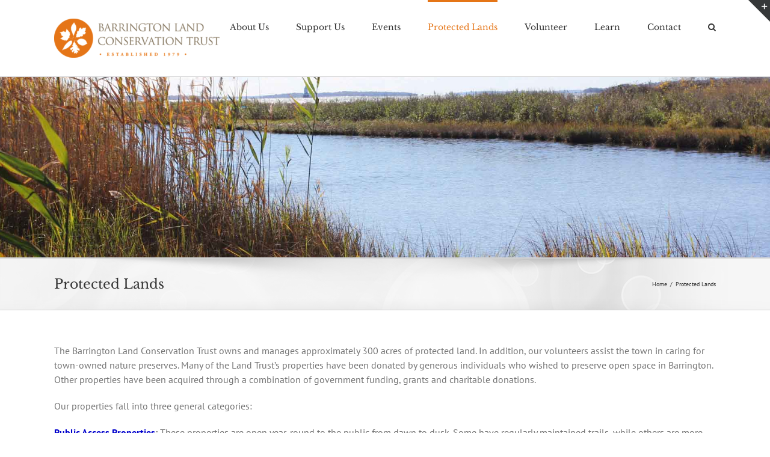

--- FILE ---
content_type: application/javascript
request_url: https://experience.arcgis.com/cdn/3360/jimu-ui/index.js
body_size: 159495
content:
/*! For license information please see index.js.LICENSE.txt */
System.register(["jimu-core","jimu-core/emotion","jimu-core/react","jimu-core/react-dom","jimu-theme","jimu-ui"],function(e,t){var n={},o={},r={},i={},a={},s={};return Object.defineProperty(r,"__esModule",{value:!0}),Object.defineProperty(i,"__esModule",{value:!0}),{setters:[function(e){n.AnimationComponent=e.AnimationComponent,n.AnimationPlayMode=e.AnimationPlayMode,n.AppDialog=e.AppDialog,n.AppMode=e.AppMode,n.ArcadeContentCapability=e.ArcadeContentCapability,n.ArcadeContentResolverComponent=e.ArcadeContentResolverComponent,n.BrowserSizeMode=e.BrowserSizeMode,n.CONSTANTS=e.CONSTANTS,n.ClauseLogic=e.ClauseLogic,n.ClauseOperator=e.ClauseOperator,n.DEFAULT_VARIANTS=e.DEFAULT_VARIANTS,n.DataActionManager=e.DataActionManager,n.DataLevel=e.DataLevel,n.DataSourceManager=e.DataSourceManager,n.DataSourceStatus=e.DataSourceStatus,n.DataSourceTypes=e.DataSourceTypes,n.DialogMode=e.DialogMode,n.EConsentMode=e.EConsentMode,n.ECookieBannerLayout=e.ECookieBannerLayout,n.EMPTY_OPTION_VALUE=e.EMPTY_OPTION_VALUE,n.ExpressionResolverComponent=e.ExpressionResolverComponent,n.FixedPosition=e.FixedPosition,n.INTERACTIVE_CLASS=e.INTERACTIVE_CLASS,n.Immutable=e.Immutable,n.JimuFieldType=e.JimuFieldType,n.LinkType=e.LinkType,n.MutableStoreManager=e.MutableStoreManager,n.PagePart=e.PagePart,n.QueryScope=e.QueryScope,n.React=e.React,n.ReactDOM=e.ReactDOM,n.ReactRedux=e.ReactRedux,n.ReactResizeDetector=e.ReactResizeDetector,n.SessionManager=e.SessionManager,n.SqlQuerySortOrder=e.SqlQuerySortOrder,n.appActions=e.appActions,n.appConfigUtils=e.appConfigUtils,n.classNames=e.classNames,n.css=e.css,n.dataSourceUtils=e.dataSourceUtils,n.dateUtils=e.dateUtils,n.defaultMessages=e.defaultMessages,n.esri=e.esri,n.expressionUtils=e.expressionUtils,n.focusElementInKeyboardMode=e.focusElementInKeyboardMode,n.getAppStore=e.getAppStore,n.hooks=e.hooks,n.i18n=e.i18n,n.injectIntl=e.injectIntl,n.jimuHistory=e.jimuHistory,n.lodash=e.lodash,n.moduleLoader=e.moduleLoader,n.motion=e.motion,n.polished=e.polished,n.portalUrlUtils=e.portalUrlUtils,n.prepareLocalVariants=e.prepareLocalVariants,n.queryString=e.queryString,n.translatedLocales=e.translatedLocales,n.urlUtils=e.urlUtils,n.useIntl=e.useIntl,n.utils=e.utils,n.uuidv1=e.uuidv1,n.xss=e.xss},function(e){o.Fragment=e.Fragment,o.jsx=e.jsx,o.jsxs=e.jsxs},function(e){Object.keys(e).forEach(function(t){r[t]=e[t]})},function(e){Object.keys(e).forEach(function(t){i[t]=e[t]})},function(e){a.BrandFunctionColorNames=e.BrandFunctionColorNames,a.Global=e.Global,a.colorUtils=e.colorUtils,a.getLoadingStyles=e.getLoadingStyles,a.getQuillCoreStyle=e.getQuillCoreStyle,a.getTheme2Module=e.getTheme2Module,a.getThemeModule=e.getThemeModule,a.getTransitionDuration=e.getTransitionDuration,a.getTransitionEasing=e.getTransitionEasing,a.isBrandFunctionColor=e.isBrandFunctionColor,a.mapping=e.mapping,a.styled=e.styled,a.useTheme=e.useTheme,a.useThemeLoaded=e.useThemeLoaded,a.utils=e.utils},function(e){s.Button=e.Button,s.DropdownItem=e.DropdownItem,s.Icon=e.Icon,s.Modal=e.Modal,s.ModalBody=e.ModalBody,s.ModalFooter=e.ModalFooter,s.ModalHeader=e.ModalHeader,s.ModalOverlayIdContext=e.ModalOverlayIdContext,s.RichTextDisplayer=e.RichTextDisplayer,s.Switch=e.Switch,s.defaultMessages=e.defaultMessages,s.styleUtils=e.styleUtils,s.useOverlayManager=e.useOverlayManager}],execute:function(){e((()=>{var e={1888:e=>{"use strict";e.exports=a},2694:(e,t,n)=>{"use strict";var o=n(6925);function r(){}function i(){}i.resetWarningCache=r,e.exports=function(){function e(e,t,n,r,i,a){if(a!==o){var s=new Error("Calling PropTypes validators directly is not supported by the `prop-types` package. Use PropTypes.checkPropTypes() to call them. Read more at http://fb.me/use-check-prop-types");throw s.name="Invariant Violation",s}}function t(){return e}e.isRequired=e;var n={array:e,bigint:e,bool:e,func:e,number:e,object:e,string:e,symbol:e,any:e,arrayOf:t,element:e,elementType:e,instanceOf:t,node:e,objectOf:t,oneOf:t,oneOfType:t,shape:t,exact:t,checkPropTypes:i,resetWarningCache:r};return n.PropTypes=n,n}},4073:e=>{e.exports='<svg xmlns="http://www.w3.org/2000/svg" fill="none" viewBox="0 0 16 16"><path fill="#000" d="m7 11.5 5.354-5.354-.708-.707L7 10.086 4.354 7.439l-.708.707z"></path><path fill="#000" fill-rule="evenodd" d="M0 8a8 8 0 1 0 16 0A8 8 0 0 0 0 8m15 0A7 7 0 1 1 1 8a7 7 0 0 1 14 0" clip-rule="evenodd"></path></svg>'},4651:e=>{e.exports='<svg xmlns="http://www.w3.org/2000/svg" fill="none" viewBox="0 0 16 16"><path fill="#000" fill-rule="evenodd" d="M2 7a1 1 0 1 0 0 2 1 1 0 0 0 0-2m5 1a1 1 0 1 1 2 0 1 1 0 0 1-2 0m6 0a1 1 0 1 1 2 0 1 1 0 0 1-2 0" clip-rule="evenodd"></path></svg>'},4763:e=>{e.exports='<svg xmlns="http://www.w3.org/2000/svg" fill="none" viewBox="0 0 10 10"><g id="tag-close-10"><g id="close-small"><path id="close" fill="#000" d="m5.745 5 3.1 3.1a.527.527 0 0 1-.745.746L5 5.746l-3.1 3.1a.527.527 0 0 1-.746-.746l3.1-3.1-3.1-3.1a.527.527 0 0 1 .746-.746l3.1 3.1 3.1-3.1a.527.527 0 0 1 .746.746z"></path></g></g></svg>'},5556:(e,t,n)=>{e.exports=n(2694)()},6888:(e,t,n)=>{"use strict";Object.defineProperty(t,"__esModule",{value:!0}),t.default=void 0;var o=function(e,t){if("function"==typeof WeakMap)var n=new WeakMap,o=new WeakMap;return function(e,t){if(!t&&e&&e.__esModule)return e;var r,i,a={__proto__:null,default:e};if(null===e||"object"!=typeof e&&"function"!=typeof e)return a;if(r=t?o:n){if(r.has(e))return r.get(e);r.set(e,a)}for(const t in e)"default"!==t&&{}.hasOwnProperty.call(e,t)&&((i=(r=Object.defineProperty)&&Object.getOwnPropertyDescriptor(e,t))&&(i.get||i.set)?r(a,t,i):a[t]=e[t]);return a}(e,t)}(n(68972)),r=d(n(5556)),i=d(n(22581)),a=n(71089),s=n(81726),l=n(77056),c=d(n(18696));function d(e){return e&&e.__esModule?e:{default:e}}function u(e,t,n){return(t=function(e){var t=function(e,t){if("object"!=typeof e||!e)return e;var n=e[Symbol.toPrimitive];if(void 0!==n){var o=n.call(e,t||"default");if("object"!=typeof o)return o;throw new TypeError("@@toPrimitive must return a primitive value.")}return("string"===t?String:Number)(e)}(e,"string");return"symbol"==typeof t?t:t+""}(t))in e?Object.defineProperty(e,t,{value:n,enumerable:!0,configurable:!0,writable:!0}):e[t]=n,e}const p={start:"touchstart",move:"touchmove",stop:"touchend"},h={start:"mousedown",move:"mousemove",stop:"mouseup"};let f=h;class g extends o.Component{constructor(){super(...arguments),u(this,"dragging",!1),u(this,"lastX",NaN),u(this,"lastY",NaN),u(this,"touchIdentifier",null),u(this,"mounted",!1),u(this,"handleDragStart",e=>{if(this.props.onMouseDown(e),!this.props.allowAnyClick&&"number"==typeof e.button&&0!==e.button)return!1;const t=this.findDOMNode();if(!t||!t.ownerDocument||!t.ownerDocument.body)throw new Error("<DraggableCore> not mounted on DragStart!");const{ownerDocument:n}=t;if(this.props.disabled||!(e.target instanceof n.defaultView.Node)||this.props.handle&&!(0,a.matchesSelectorAndParentsTo)(e.target,this.props.handle,t)||this.props.cancel&&(0,a.matchesSelectorAndParentsTo)(e.target,this.props.cancel,t))return;"touchstart"!==e.type||this.props.allowMobileScroll||e.preventDefault();const o=(0,a.getTouchIdentifier)(e);this.touchIdentifier=o;const r=(0,s.getControlPosition)(e,o,this);if(null==r)return;const{x:i,y:l}=r,d=(0,s.createCoreData)(this,i,l);(0,c.default)("DraggableCore: handleDragStart: %j",d),(0,c.default)("calling",this.props.onStart);!1!==this.props.onStart(e,d)&&!1!==this.mounted&&(this.props.enableUserSelectHack&&(0,a.addUserSelectStyles)(n),this.dragging=!0,this.lastX=i,this.lastY=l,(0,a.addEvent)(n,f.move,this.handleDrag),(0,a.addEvent)(n,f.stop,this.handleDragStop))}),u(this,"handleDrag",e=>{const t=(0,s.getControlPosition)(e,this.touchIdentifier,this);if(null==t)return;let{x:n,y:o}=t;if(Array.isArray(this.props.grid)){let e=n-this.lastX,t=o-this.lastY;if([e,t]=(0,s.snapToGrid)(this.props.grid,e,t),!e&&!t)return;n=this.lastX+e,o=this.lastY+t}const r=(0,s.createCoreData)(this,n,o);(0,c.default)("DraggableCore: handleDrag: %j",r);if(!1!==this.props.onDrag(e,r)&&!1!==this.mounted)this.lastX=n,this.lastY=o;else try{this.handleDragStop(new MouseEvent("mouseup"))}catch(e){const t=document.createEvent("MouseEvents");t.initMouseEvent("mouseup",!0,!0,window,0,0,0,0,0,!1,!1,!1,!1,0,null),this.handleDragStop(t)}}),u(this,"handleDragStop",e=>{if(!this.dragging)return;const t=(0,s.getControlPosition)(e,this.touchIdentifier,this);if(null==t)return;let{x:n,y:o}=t;if(Array.isArray(this.props.grid)){let e=n-this.lastX||0,t=o-this.lastY||0;[e,t]=(0,s.snapToGrid)(this.props.grid,e,t),n=this.lastX+e,o=this.lastY+t}const r=(0,s.createCoreData)(this,n,o);if(!1===this.props.onStop(e,r)||!1===this.mounted)return!1;const i=this.findDOMNode();i&&this.props.enableUserSelectHack&&(0,a.scheduleRemoveUserSelectStyles)(i.ownerDocument),(0,c.default)("DraggableCore: handleDragStop: %j",r),this.dragging=!1,this.lastX=NaN,this.lastY=NaN,i&&((0,c.default)("DraggableCore: Removing handlers"),(0,a.removeEvent)(i.ownerDocument,f.move,this.handleDrag),(0,a.removeEvent)(i.ownerDocument,f.stop,this.handleDragStop))}),u(this,"onMouseDown",e=>(f=h,this.handleDragStart(e))),u(this,"onMouseUp",e=>(f=h,this.handleDragStop(e))),u(this,"onTouchStart",e=>(f=p,this.handleDragStart(e))),u(this,"onTouchEnd",e=>(f=p,this.handleDragStop(e)))}componentDidMount(){this.mounted=!0;const e=this.findDOMNode();e&&(0,a.addEvent)(e,p.start,this.onTouchStart,{passive:!1})}componentWillUnmount(){this.mounted=!1;const e=this.findDOMNode();if(e){const{ownerDocument:t}=e;(0,a.removeEvent)(t,h.move,this.handleDrag),(0,a.removeEvent)(t,p.move,this.handleDrag),(0,a.removeEvent)(t,h.stop,this.handleDragStop),(0,a.removeEvent)(t,p.stop,this.handleDragStop),(0,a.removeEvent)(e,p.start,this.onTouchStart,{passive:!1}),this.props.enableUserSelectHack&&(0,a.scheduleRemoveUserSelectStyles)(t)}}findDOMNode(){return this.props?.nodeRef?this.props?.nodeRef?.current:i.default.findDOMNode(this)}render(){return o.cloneElement(o.Children.only(this.props.children),{onMouseDown:this.onMouseDown,onMouseUp:this.onMouseUp,onTouchEnd:this.onTouchEnd})}}t.default=g,u(g,"displayName","DraggableCore"),u(g,"propTypes",{allowAnyClick:r.default.bool,allowMobileScroll:r.default.bool,children:r.default.node.isRequired,disabled:r.default.bool,enableUserSelectHack:r.default.bool,offsetParent:function(e,t){if(e[t]&&1!==e[t].nodeType)throw new Error("Draggable's offsetParent must be a DOM Node.")},grid:r.default.arrayOf(r.default.number),handle:r.default.string,cancel:r.default.string,nodeRef:r.default.object,onStart:r.default.func,onDrag:r.default.func,onStop:r.default.func,onMouseDown:r.default.func,scale:r.default.number,className:l.dontSetMe,style:l.dontSetMe,transform:l.dontSetMe}),u(g,"defaultProps",{allowAnyClick:!1,allowMobileScroll:!1,disabled:!1,enableUserSelectHack:!0,onStart:function(){},onDrag:function(){},onStop:function(){},onMouseDown:function(){},scale:1})},6925:e=>{"use strict";e.exports="SECRET_DO_NOT_PASS_THIS_OR_YOU_WILL_BE_FIRED"},7835:e=>{e.exports='<svg xmlns="http://www.w3.org/2000/svg" fill="none" viewBox="0 0 16 16"><path fill="#000" d="M.438 1C.196 1 0 1.224 0 1.5s.196.5.438.5h15.125c.241 0 .437-.224.437-.5s-.196-.5-.437-.5zM0 7.5c0-.276.196-.5.438-.5h15.125c.241 0 .437.224.437.5s-.196.5-.437.5H.438C.196 8 0 7.776 0 7.5M0 13.5c0-.276.196-.5.438-.5h15.125c.241 0 .437.224.437.5s-.196.5-.437.5H.438C.196 14 0 13.776 0 13.5"></path></svg>'},8934:e=>{e.exports='<svg xmlns="http://www.w3.org/2000/svg" fill="none" viewBox="0 0 16 16"><path fill="#000" fill-rule="evenodd" d="M13.847 2.854a.485.485 0 0 0 0-.708.54.54 0 0 0-.738 0l-5.956 5.5a.485.485 0 0 0 0 .708l5.956 5.5a.54.54 0 0 0 .738 0 .486.486 0 0 0 0-.708L8.26 8zm-5 0a.485.485 0 0 0 0-.708.54.54 0 0 0-.738 0l-5.956 5.5a.485.485 0 0 0 0 .708l5.956 5.5a.54.54 0 0 0 .738 0 .485.485 0 0 0 0-.708L3.26 8z" clip-rule="evenodd"></path></svg>'},14321:e=>{"use strict";e.exports=s},18696:(e,t)=>{"use strict";Object.defineProperty(t,"__esModule",{value:!0}),t.default=function(){0}},18732:e=>{e.exports='<svg xmlns="http://www.w3.org/2000/svg" viewBox="0 0 26 26"><g fill="none" fill-rule="evenodd"><circle cx="13" cy="13" r="13" fill="#6A6A6A"></circle><path fill="#A8A8A8" d="M13 17a10 10 0 0 1 8.913 5.462A12.95 12.95 0 0 1 13 26c-3.45 0-6.586-1.344-8.914-3.537A10 10 0 0 1 13 17m0-12a5 5 0 1 1 0 10 5 5 0 0 1 0-10"></path></g></svg>'},20904:e=>{e.exports='<svg xmlns="http://www.w3.org/2000/svg" fill="none" viewBox="0 0 16 16"><path fill="#000" fill-rule="evenodd" d="M15.88 2.825a.5.5 0 0 0-.759-.65l-2.323 2.71-1.265-1.265a.5.5 0 1 0-.707.707l1.265 1.265a1 1 0 0 0 1.466-.056zm0 8a.5.5 0 0 0-.759-.65l-2.323 2.71-1.265-1.265a.5.5 0 1 0-.707.708l1.265 1.264a1 1 0 0 0 1.466-.056zM9 4.5a.5.5 0 0 1-.5.5h-8a.5.5 0 0 1 0-1h8a.5.5 0 0 1 .5.5M8.5 13a.5.5 0 0 0 0-1h-8a.5.5 0 0 0 0 1z" clip-rule="evenodd"></path></svg>'},22581:e=>{"use strict";e.exports=i},23662:e=>{e.exports='<svg xmlns="http://www.w3.org/2000/svg" fill="none" viewBox="0 0 16 16"><path fill="#000" d="M7.5 0a.5.5 0 0 0-.5.5V7H.5a.5.5 0 0 0 0 1H7v6.5a.5.5 0 0 0 1 0V8h6.5a.5.5 0 0 0 0-1H8V.5a.5.5 0 0 0-.5-.5"></path></svg>'},27964:e=>{e.exports='<svg xmlns="http://www.w3.org/2000/svg" fill="none" viewBox="0 0 16 16"><path fill="#000" fill-rule="evenodd" d="M16 4.5a.5.5 0 0 1-.5.5h-8a.5.5 0 0 1 0-1h8a.5.5 0 0 1 .5.5M16 12.5a.5.5 0 0 1-.5.5h-8a.5.5 0 0 1 0-1h8a.5.5 0 0 1 .5.5M5.146 2.12a.5.5 0 0 1 .055.705l-2.324 2.71a1 1 0 0 1-1.466.057L.146 4.327a.5.5 0 0 1 .708-.707l1.264 1.265 2.323-2.71a.5.5 0 0 1 .705-.055M5.146 10.12a.5.5 0 0 1 .055.705l-2.324 2.71a1 1 0 0 1-1.466.057L.146 12.328a.5.5 0 1 1 .708-.708l1.264 1.265 2.323-2.71a.5.5 0 0 1 .705-.055" clip-rule="evenodd"></path></svg>'},28996:e=>{e.exports='<svg xmlns="http://www.w3.org/2000/svg" fill="none" viewBox="0 0 16 16"><path fill="#000" fill-rule="evenodd" d="M8 2.125 14.334 14H1.667zm-.882-.47a1 1 0 0 1 1.765 0l6.333 11.874A1 1 0 0 1 14.334 15H1.667a1 1 0 0 1-.882-1.47zM8 4.874a.905.905 0 0 0-.9.995l.35 3.507a.552.552 0 0 0 1.1 0L8.9 5.87a.905.905 0 0 0-.9-.995m1 7a1 1 0 1 1-2 0 1 1 0 0 1 2 0" clip-rule="evenodd"></path></svg>'},29698:(e,t)=>{"use strict";var n=Symbol.for("react.transitional.element");function o(e,t,o){var r=null;if(void 0!==o&&""+o,void 0!==t.key&&""+t.key,"key"in t)for(var i in t)"key"!==i&&(o[i]=t[i]);else 0;return o.ref,{$$typeof:n,type:e,key:r,ref:void 0!==t?t:null,props:o}}Symbol.for("react.fragment")},30655:e=>{e.exports='<svg xmlns="http://www.w3.org/2000/svg" fill="none" viewBox="0 0 16 16"><path fill="#000" fill-rule="evenodd" d="M2.146 4.653a.485.485 0 0 1 .708 0L8 10.24l5.146-5.587a.485.485 0 0 1 .708 0 .54.54 0 0 1 0 .738l-5.5 5.956a.485.485 0 0 1-.708 0l-5.5-5.956a.54.54 0 0 1 0-.738" clip-rule="evenodd"></path></svg>'},33514:(e,t)=>{"use strict";Object.defineProperty(t,"__esModule",{value:!0}),t.browserPrefixToKey=r,t.browserPrefixToStyle=function(e,t){return t?`-${t.toLowerCase()}-${e}`:e},t.default=void 0,t.getPrefix=o;const n=["Moz","Webkit","O","ms"];function o(){let e=arguments.length>0&&void 0!==arguments[0]?arguments[0]:"transform";if("undefined"==typeof window)return"";const t=window.document?.documentElement?.style;if(!t)return"";if(e in t)return"";for(let o=0;o<n.length;o++)if(r(e,n[o])in t)return n[o];return""}function r(e,t){return t?`${t}${function(e){let t="",n=!0;for(let o=0;o<e.length;o++)n?(t+=e[o].toUpperCase(),n=!1):"-"===e[o]?n=!0:t+=e[o];return t}(e)}`:e}t.default=o()},34682:e=>{e.exports='<svg xmlns="http://www.w3.org/2000/svg" fill="none" viewBox="0 0 16 16"><path fill="#000" fill-rule="evenodd" d="M8 16A8 8 0 1 1 8 0a8 8 0 0 1 0 16m0-1A7 7 0 1 0 8 1a7 7 0 0 0 0 14M8 4a.905.905 0 0 0-.9.995l.35 3.507a.552.552 0 0 0 1.1 0l.35-3.507A.905.905 0 0 0 8 4m1 7a1 1 0 1 1-2 0 1 1 0 0 1 2 0" clip-rule="evenodd"></path></svg>'},36864:e=>{e.exports='<svg xmlns="http://www.w3.org/2000/svg" fill="none" viewBox="0 0 16 16"><path fill="#000" d="M0 0h16v16H0z"></path></svg>'},37286:e=>{e.exports='<svg xmlns="http://www.w3.org/2000/svg" viewBox="0 0 8 8"><path d="M1.521 2.307 4 4.677l2.479-2.37a.517.517 0 0 1 .708 0 .464.464 0 0 1 0 .677l-2.833 2.71a.517.517 0 0 1-.708 0L.813 2.983a.464.464 0 0 1 0-.677.517.517 0 0 1 .708 0"></path><path fill="none" d="M0 0h8v8H0z"></path></svg>'},37568:e=>{e.exports='<svg xmlns="http://www.w3.org/2000/svg" fill="none" viewBox="0 0 16 16"><path fill="#000" fill-rule="evenodd" d="M11.347 2.146a.485.485 0 0 1 0 .708L5.76 8l5.587 5.146a.486.486 0 0 1 0 .708.54.54 0 0 1-.738 0l-5.956-5.5a.485.485 0 0 1 0-.708l5.956-5.5a.54.54 0 0 1 .738 0" clip-rule="evenodd"></path></svg>'},38134:e=>{e.exports='<svg xmlns="http://www.w3.org/2000/svg" viewBox="0 0 12 12"><g fill="none" fill-rule="evenodd"><path fill="#000" d="M2.479 5.47 8.019.162a.59.59 0 0 1 .813 0 .534.534 0 0 1 0 .779L3.552 6l5.28 5.06a.534.534 0 0 1 0 .779.59.59 0 0 1-.813 0l-5.54-5.31a.726.726 0 0 1 0-1.058"></path><path d="M0 0h12v12H0z"></path></g></svg>'},39228:e=>{e.exports="[data-uri]"},45508:e=>{e.exports='<svg xmlns="http://www.w3.org/2000/svg" fill="none" viewBox="0 0 16 16"><path fill="#000" d="M8 5.5a1 1 0 1 0 0-2 1 1 0 0 0 0 2M6.5 7.5A.5.5 0 0 1 7 7h1.5v4.5h1a.5.5 0 0 1 0 1h-3a.5.5 0 0 1 0-1h1V8H7a.5.5 0 0 1-.5-.5"></path><path fill="#000" fill-rule="evenodd" d="M8 16A8 8 0 1 1 8 0a8 8 0 0 1 0 16m0-1A7 7 0 1 0 8 1a7 7 0 0 0 0 14" clip-rule="evenodd"></path></svg>'},46942:(e,t)=>{var n;!function(){"use strict";var o={}.hasOwnProperty;function r(){for(var e="",t=0;t<arguments.length;t++){var n=arguments[t];n&&(e=a(e,i(n)))}return e}function i(e){if("string"==typeof e||"number"==typeof e)return e;if("object"!=typeof e)return"";if(Array.isArray(e))return r.apply(null,e);if(e.toString!==Object.prototype.toString&&!e.toString.toString().includes("[native code]"))return e.toString();var t="";for(var n in e)o.call(e,n)&&e[n]&&(t=a(t,n));return t}function a(e,t){return t?e?e+" "+t:e+t:e}e.exports?(r.default=r,e.exports=r):void 0===(n=function(){return r}.apply(t,[]))||(e.exports=n)}()},49238:e=>{e.exports='<svg xmlns="http://www.w3.org/2000/svg" fill="none" viewBox="0 0 16 16"><path fill="#000" fill-rule="evenodd" d="M13.146 13.847a.486.486 0 0 0 .708 0 .54.54 0 0 0 0-.738l-5.5-5.956a.485.485 0 0 0-.708 0l-5.5 5.956a.54.54 0 0 0 0 .738.485.485 0 0 0 .708 0L8 8.26zm0-5a.485.485 0 0 0 .708 0 .54.54 0 0 0 0-.738l-5.5-5.956a.485.485 0 0 0-.708 0l-5.5 5.956a.54.54 0 0 0 0 .738.485.485 0 0 0 .708 0L8 3.26z" clip-rule="evenodd"></path></svg>'},50170:e=>{e.exports='<svg xmlns="http://www.w3.org/2000/svg" fill="none" viewBox="0 0 16 16"><path fill="#000" fill-rule="evenodd" d="M12 6.5a5.5 5.5 0 1 1-11 0 5.5 5.5 0 0 1 11 0m-1.27 4.936a6.5 6.5 0 1 1 .707-.707l4.136 4.137a.5.5 0 1 1-.707.707z" clip-rule="evenodd"></path></svg>'},52008:e=>{e.exports='<svg xmlns="http://www.w3.org/2000/svg" fill="none" viewBox="0 0 16 16"><path fill="#000" fill-rule="evenodd" d="M13.385 5.784v2.885l.918 1.895a1 1 0 0 1-.9 1.436H11a3.001 3.001 0 0 1-5.121 2.121A3 3 0 0 1 5 12H2.596a1 1 0 0 1-.9-1.436l.92-1.895V5.784c.923-6.379 9.845-6.379 10.769 0M13.404 11l-.92-1.894a1 1 0 0 1-.1-.437V5.86c-.807-5.145-7.96-5.145-8.769 0v2.81a1 1 0 0 1-.1.437L2.596 11zM6 12a2 2 0 0 0 4 0z" clip-rule="evenodd"></path></svg>'},52943:e=>{e.exports='<svg xmlns="http://www.w3.org/2000/svg" fill="none" viewBox="0 0 16 16"><path fill="#000" fill-rule="evenodd" d="M4.653 13.854a.485.485 0 0 1 0-.708L10.24 8 4.653 2.854a.485.485 0 0 1 0-.708.54.54 0 0 1 .738 0l5.956 5.5a.485.485 0 0 1 0 .708l-5.956 5.5a.54.54 0 0 1-.738 0" clip-rule="evenodd"></path></svg>'},54502:e=>{e.exports='<svg xmlns="http://www.w3.org/2000/svg" fill="none" viewBox="0 0 16 16"><path fill="#000" d="M0 7.5A.5.5 0 0 1 .5 7h14a.5.5 0 0 1 0 1H.5a.5.5 0 0 1-.5-.5"></path></svg>'},55794:(e,t,n)=>{"use strict";const{default:o,DraggableCore:r}=n(86027);e.exports=o,e.exports.default=o,e.exports.DraggableCore=r},56499:e=>{e.exports='<svg xmlns="http://www.w3.org/2000/svg" fill="none" viewBox="0 0 16 16"><path fill="#000" d="m6.036 12.157 8.01-8.01a.5.5 0 1 1 .707.707l-8.01 8.01a1 1 0 0 1-1.415 0L1.146 8.682a.5.5 0 1 1 .708-.707z"></path></svg>'},57787:(e,t)=>{"use strict";var n,o=Symbol.for("react.element"),r=Symbol.for("react.portal"),i=Symbol.for("react.fragment"),a=Symbol.for("react.strict_mode"),s=Symbol.for("react.profiler"),l=Symbol.for("react.provider"),c=Symbol.for("react.context"),d=Symbol.for("react.server_context"),u=Symbol.for("react.forward_ref"),p=Symbol.for("react.suspense"),h=Symbol.for("react.suspense_list"),f=Symbol.for("react.memo"),g=Symbol.for("react.lazy"),m=Symbol.for("react.offscreen");function y(e){if("object"==typeof e&&null!==e){var t=e.$$typeof;switch(t){case o:switch(e.type){case i:case s:case a:case p:case h:return e;default:switch(e&&e.$$typeof){case d:case c:case u:case g:case f:case l:return e;default:return t}}case r:return t}}}n=Symbol.for("react.module.reference")},62610:e=>{e.exports="[data-uri]"},62838:e=>{e.exports='<svg xmlns="http://www.w3.org/2000/svg" fill="none" viewBox="0 0 16 16"><path fill="#000" d="m8.745 8 6.1 6.1a.527.527 0 1 1-.745.746L8 8.746l-6.1 6.1a.527.527 0 1 1-.746-.746l6.1-6.1-6.1-6.1a.527.527 0 0 1 .746-.746l6.1 6.1 6.1-6.1a.527.527 0 0 1 .746.746z"></path></svg>'},65886:e=>{e.exports='<svg xmlns="http://www.w3.org/2000/svg" fill="none" viewBox="0 0 16 16"><path fill="#000" fill-rule="evenodd" d="M9 4a2 2 0 1 0 0-4 2 2 0 0 0 0 4m0-1a1 1 0 1 0 0-2 1 1 0 0 0 0 2M14 4a2 2 0 1 0 0-4 2 2 0 0 0 0 4m0-1a1 1 0 1 0 0-2 1 1 0 0 0 0 2M9 9a2 2 0 1 0 0-4 2 2 0 0 0 0 4m0-1a1 1 0 1 0 0-2 1 1 0 0 0 0 2M14 9a2 2 0 1 0 0-4 2 2 0 0 0 0 4m0-1a1 1 0 1 0 0-2 1 1 0 0 0 0 2" clip-rule="evenodd"></path><path fill="#000" d="m0 8.261 6-3.653v1.088L1.785 8.26 7 11.437 9.36 10h1.785L7 12.523z"></path><path fill="#000" d="m7 14.938 6.108-3.719.892.543-6.925 4.216a.14.14 0 0 1-.15 0L0 11.762l.893-.543z"></path></svg>'},66351:(e,t,n)=>{"use strict";n(57787)},66503:e=>{e.exports='<svg xmlns="http://www.w3.org/2000/svg" fill="none" viewBox="0 0 16 16"><path fill="#000" d="m11.366 7.841-.732-.682-3.125 3.349-1.635-1.84-.748.664 2.365 2.66z"></path><path fill="#000" fill-rule="evenodd" d="M4.5 3V1.167C4.5.469 5.204 0 6 0h4c.796 0 1.5.47 1.5 1.167V3h4a.5.5 0 0 1 0 1H14l-.929 11.077a1 1 0 0 1-.997.923H3.926a1 1 0 0 1-.997-.923L2 4H.5a.5.5 0 0 1 0-1zM3.003 4h9.994l-.923 11H3.926zM10.5 1v2h-5V1c0-.04 5-.04 5 0" clip-rule="evenodd"></path></svg>'},67386:e=>{"use strict";e.exports=o},68972:e=>{"use strict";e.exports=r},71089:(e,t,n)=>{"use strict";Object.defineProperty(t,"__esModule",{value:!0}),t.addClassName=c,t.addEvent=function(e,t,n,o){if(!e)return;const r={capture:!0,...o};e.addEventListener?e.addEventListener(t,n,r):e.attachEvent?e.attachEvent("on"+t,n):e["on"+t]=n},t.addUserSelectStyles=function(e){if(!e)return;let t=e.getElementById("react-draggable-style-el");t||(t=e.createElement("style"),t.type="text/css",t.id="react-draggable-style-el",t.innerHTML=".react-draggable-transparent-selection *::-moz-selection {all: inherit;}\n",t.innerHTML+=".react-draggable-transparent-selection *::selection {all: inherit;}\n",e.getElementsByTagName("head")[0].appendChild(t));e.body&&c(e.body,"react-draggable-transparent-selection")},t.createCSSTransform=function(e,t){const n=s(e,t,"px");return{[(0,r.browserPrefixToKey)("transform",r.default)]:n}},t.createSVGTransform=function(e,t){return s(e,t,"")},t.getTouch=function(e,t){return e.targetTouches&&(0,o.findInArray)(e.targetTouches,e=>t===e.identifier)||e.changedTouches&&(0,o.findInArray)(e.changedTouches,e=>t===e.identifier)},t.getTouchIdentifier=function(e){if(e.targetTouches&&e.targetTouches[0])return e.targetTouches[0].identifier;if(e.changedTouches&&e.changedTouches[0])return e.changedTouches[0].identifier},t.getTranslation=s,t.innerHeight=function(e){let t=e.clientHeight;const n=e.ownerDocument.defaultView.getComputedStyle(e);return t-=(0,o.int)(n.paddingTop),t-=(0,o.int)(n.paddingBottom),t},t.innerWidth=function(e){let t=e.clientWidth;const n=e.ownerDocument.defaultView.getComputedStyle(e);return t-=(0,o.int)(n.paddingLeft),t-=(0,o.int)(n.paddingRight),t},t.matchesSelector=a,t.matchesSelectorAndParentsTo=function(e,t,n){let o=e;do{if(a(o,t))return!0;if(o===n)return!1;o=o.parentNode}while(o);return!1},t.offsetXYFromParent=function(e,t,n){const o=t===t.ownerDocument.body?{left:0,top:0}:t.getBoundingClientRect(),r=(e.clientX+t.scrollLeft-o.left)/n,i=(e.clientY+t.scrollTop-o.top)/n;return{x:r,y:i}},t.outerHeight=function(e){let t=e.clientHeight;const n=e.ownerDocument.defaultView.getComputedStyle(e);return t+=(0,o.int)(n.borderTopWidth),t+=(0,o.int)(n.borderBottomWidth),t},t.outerWidth=function(e){let t=e.clientWidth;const n=e.ownerDocument.defaultView.getComputedStyle(e);return t+=(0,o.int)(n.borderLeftWidth),t+=(0,o.int)(n.borderRightWidth),t},t.removeClassName=d,t.removeEvent=function(e,t,n,o){if(!e)return;const r={capture:!0,...o};e.removeEventListener?e.removeEventListener(t,n,r):e.detachEvent?e.detachEvent("on"+t,n):e["on"+t]=null},t.scheduleRemoveUserSelectStyles=function(e){window.requestAnimationFrame?window.requestAnimationFrame(()=>{l(e)}):l(e)};var o=n(77056),r=function(e,t){if("function"==typeof WeakMap)var n=new WeakMap,o=new WeakMap;return function(e,t){if(!t&&e&&e.__esModule)return e;var r,i,a={__proto__:null,default:e};if(null===e||"object"!=typeof e&&"function"!=typeof e)return a;if(r=t?o:n){if(r.has(e))return r.get(e);r.set(e,a)}for(const t in e)"default"!==t&&{}.hasOwnProperty.call(e,t)&&((i=(r=Object.defineProperty)&&Object.getOwnPropertyDescriptor(e,t))&&(i.get||i.set)?r(a,t,i):a[t]=e[t]);return a}(e,t)}(n(33514));let i="";function a(e,t){return i||(i=(0,o.findInArray)(["matches","webkitMatchesSelector","mozMatchesSelector","msMatchesSelector","oMatchesSelector"],function(t){return(0,o.isFunction)(e[t])})),!!(0,o.isFunction)(e[i])&&e[i](t)}function s(e,t,n){let{x:o,y:r}=e,i=`translate(${o}${n},${r}${n})`;if(t){i=`translate(${`${"string"==typeof t.x?t.x:t.x+n}`}, ${`${"string"==typeof t.y?t.y:t.y+n}`})`+i}return i}function l(e){if(e)try{if(e.body&&d(e.body,"react-draggable-transparent-selection"),e.selection)e.selection.empty();else{const t=(e.defaultView||window).getSelection();t&&"Caret"!==t.type&&t.removeAllRanges()}}catch(e){}}function c(e,t){e.classList?e.classList.add(t):e.className.match(new RegExp(`(?:^|\\s)${t}(?!\\S)`))||(e.className+=` ${t}`)}function d(e,t){e.classList?e.classList.remove(t):e.className=e.className.replace(new RegExp(`(?:^|\\s)${t}(?!\\S)`,"g"),"")}},71508:e=>{function t(e){var n,o,r="";if("string"==typeof e||"number"==typeof e)r+=e;else if("object"==typeof e)if(Array.isArray(e)){var i=e.length;for(n=0;n<i;n++)e[n]&&(o=t(e[n]))&&(r&&(r+=" "),r+=o)}else for(o in e)e[o]&&(r&&(r+=" "),r+=o);return r}function n(){for(var e,n,o=0,r="",i=arguments.length;o<i;o++)(e=arguments[o])&&(n=t(e))&&(r&&(r+=" "),r+=n);return r}e.exports=n,e.exports.clsx=n},74848:(e,t,n)=>{"use strict";n(29698)},76185:e=>{e.exports='<svg xmlns="http://www.w3.org/2000/svg" viewBox="0 0 8 8"><path d="M1.521 5.693a.517.517 0 0 1-.708 0 .464.464 0 0 1 0-.677l2.833-2.71a.517.517 0 0 1 .708 0l2.833 2.71a.464.464 0 0 1 0 .677.517.517 0 0 1-.708 0L4 3.323z"></path><path fill="none" d="M0 0h8v8H0z"></path></svg>'},76983:e=>{e.exports='<svg xmlns="http://www.w3.org/2000/svg" viewBox="0 0 12 12"><g fill="none" fill-rule="evenodd"><path fill="#000" d="M9.521 5.47 3.981.162a.59.59 0 0 0-.813 0 .534.534 0 0 0 0 .779L8.448 6l-5.28 5.06a.534.534 0 0 0 0 .779.59.59 0 0 0 .813 0l5.54-5.31a.726.726 0 0 0 0-1.058"></path><path d="M0 0h12v12H0z"></path></g></svg>'},77056:(e,t)=>{"use strict";Object.defineProperty(t,"__esModule",{value:!0}),t.dontSetMe=function(e,t,n){if(e[t])return new Error(`Invalid prop ${t} passed to ${n} - do not set this, set it on the child.`)},t.findInArray=function(e,t){for(let n=0,o=e.length;n<o;n++)if(t.apply(t,[e[n],n,e]))return e[n]},t.int=function(e){return parseInt(e,10)},t.isFunction=function(e){return"function"==typeof e||"[object Function]"===Object.prototype.toString.call(e)},t.isNum=function(e){return"number"==typeof e&&!isNaN(e)}},79244:e=>{"use strict";e.exports=n},81726:(e,t,n)=>{"use strict";Object.defineProperty(t,"__esModule",{value:!0}),t.canDragX=function(e){return"both"===e.props.axis||"x"===e.props.axis},t.canDragY=function(e){return"both"===e.props.axis||"y"===e.props.axis},t.createCoreData=function(e,t,n){const r=!(0,o.isNum)(e.lastX),a=i(e);return r?{node:a,deltaX:0,deltaY:0,lastX:t,lastY:n,x:t,y:n}:{node:a,deltaX:t-e.lastX,deltaY:n-e.lastY,lastX:e.lastX,lastY:e.lastY,x:t,y:n}},t.createDraggableData=function(e,t){const n=e.props.scale;return{node:t.node,x:e.state.x+t.deltaX/n,y:e.state.y+t.deltaY/n,deltaX:t.deltaX/n,deltaY:t.deltaY/n,lastX:e.state.x,lastY:e.state.y}},t.getBoundPosition=function(e,t,n){if(!e.props.bounds)return[t,n];let{bounds:a}=e.props;a="string"==typeof a?a:function(e){return{left:e.left,top:e.top,right:e.right,bottom:e.bottom}}(a);const s=i(e);if("string"==typeof a){const{ownerDocument:e}=s,t=e.defaultView;let n;if("parent"===a)n=s.parentNode;else{n=s.getRootNode().querySelector(a)}if(!(n instanceof t.HTMLElement))throw new Error('Bounds selector "'+a+'" could not find an element.');const i=n,l=t.getComputedStyle(s),c=t.getComputedStyle(i);a={left:-s.offsetLeft+(0,o.int)(c.paddingLeft)+(0,o.int)(l.marginLeft),top:-s.offsetTop+(0,o.int)(c.paddingTop)+(0,o.int)(l.marginTop),right:(0,r.innerWidth)(i)-(0,r.outerWidth)(s)-s.offsetLeft+(0,o.int)(c.paddingRight)-(0,o.int)(l.marginRight),bottom:(0,r.innerHeight)(i)-(0,r.outerHeight)(s)-s.offsetTop+(0,o.int)(c.paddingBottom)-(0,o.int)(l.marginBottom)}}(0,o.isNum)(a.right)&&(t=Math.min(t,a.right));(0,o.isNum)(a.bottom)&&(n=Math.min(n,a.bottom));(0,o.isNum)(a.left)&&(t=Math.max(t,a.left));(0,o.isNum)(a.top)&&(n=Math.max(n,a.top));return[t,n]},t.getControlPosition=function(e,t,n){const o="number"==typeof t?(0,r.getTouch)(e,t):null;if("number"==typeof t&&!o)return null;const a=i(n),s=n.props.offsetParent||a.offsetParent||a.ownerDocument.body;return(0,r.offsetXYFromParent)(o||e,s,n.props.scale)},t.snapToGrid=function(e,t,n){const o=Math.round(t/e[0])*e[0],r=Math.round(n/e[1])*e[1];return[o,r]};var o=n(77056),r=n(71089);function i(e){const t=e.findDOMNode();if(!t)throw new Error("<DraggableCore>: Unmounted during event!");return t}},83343:e=>{e.exports='<svg xmlns="http://www.w3.org/2000/svg" fill="none" viewBox="0 0 16 16"><path fill="#000" fill-rule="evenodd" d="M2.153 13.146a.485.485 0 0 0 0 .708.54.54 0 0 0 .738 0l5.956-5.5a.485.485 0 0 0 0-.708l-5.956-5.5a.54.54 0 0 0-.738 0 .485.485 0 0 0 0 .708L7.74 8zm5 0a.485.485 0 0 0 0 .708.54.54 0 0 0 .738 0l5.956-5.5a.485.485 0 0 0 0-.708l-5.956-5.5a.54.54 0 0 0-.738 0 .485.485 0 0 0 0 .708L12.74 8z" clip-rule="evenodd"></path></svg>'},86027:(e,t,n)=>{"use strict";Object.defineProperty(t,"__esModule",{value:!0}),Object.defineProperty(t,"DraggableCore",{enumerable:!0,get:function(){return d.default}}),t.default=void 0;var o=function(e,t){if("function"==typeof WeakMap)var n=new WeakMap,o=new WeakMap;return function(e,t){if(!t&&e&&e.__esModule)return e;var r,i,a={__proto__:null,default:e};if(null===e||"object"!=typeof e&&"function"!=typeof e)return a;if(r=t?o:n){if(r.has(e))return r.get(e);r.set(e,a)}for(const t in e)"default"!==t&&{}.hasOwnProperty.call(e,t)&&((i=(r=Object.defineProperty)&&Object.getOwnPropertyDescriptor(e,t))&&(i.get||i.set)?r(a,t,i):a[t]=e[t]);return a}(e,t)}(n(68972)),r=p(n(5556)),i=p(n(22581)),a=n(71508),s=n(71089),l=n(81726),c=n(77056),d=p(n(6888)),u=p(n(18696));function p(e){return e&&e.__esModule?e:{default:e}}function h(){return h=Object.assign?Object.assign.bind():function(e){for(var t=1;t<arguments.length;t++){var n=arguments[t];for(var o in n)({}).hasOwnProperty.call(n,o)&&(e[o]=n[o])}return e},h.apply(null,arguments)}function f(e,t,n){return(t=function(e){var t=function(e,t){if("object"!=typeof e||!e)return e;var n=e[Symbol.toPrimitive];if(void 0!==n){var o=n.call(e,t||"default");if("object"!=typeof o)return o;throw new TypeError("@@toPrimitive must return a primitive value.")}return("string"===t?String:Number)(e)}(e,"string");return"symbol"==typeof t?t:t+""}(t))in e?Object.defineProperty(e,t,{value:n,enumerable:!0,configurable:!0,writable:!0}):e[t]=n,e}class g extends o.Component{static getDerivedStateFromProps(e,t){let{position:n}=e,{prevPropsPosition:o}=t;return!n||o&&n.x===o.x&&n.y===o.y?null:((0,u.default)("Draggable: getDerivedStateFromProps %j",{position:n,prevPropsPosition:o}),{x:n.x,y:n.y,prevPropsPosition:{...n}})}constructor(e){super(e),f(this,"onDragStart",(e,t)=>{(0,u.default)("Draggable: onDragStart: %j",t);if(!1===this.props.onStart(e,(0,l.createDraggableData)(this,t)))return!1;this.setState({dragging:!0,dragged:!0})}),f(this,"onDrag",(e,t)=>{if(!this.state.dragging)return!1;(0,u.default)("Draggable: onDrag: %j",t);const n=(0,l.createDraggableData)(this,t),o={x:n.x,y:n.y,slackX:0,slackY:0};if(this.props.bounds){const{x:e,y:t}=o;o.x+=this.state.slackX,o.y+=this.state.slackY;const[r,i]=(0,l.getBoundPosition)(this,o.x,o.y);o.x=r,o.y=i,o.slackX=this.state.slackX+(e-o.x),o.slackY=this.state.slackY+(t-o.y),n.x=o.x,n.y=o.y,n.deltaX=o.x-this.state.x,n.deltaY=o.y-this.state.y}if(!1===this.props.onDrag(e,n))return!1;this.setState(o)}),f(this,"onDragStop",(e,t)=>{if(!this.state.dragging)return!1;if(!1===this.props.onStop(e,(0,l.createDraggableData)(this,t)))return!1;(0,u.default)("Draggable: onDragStop: %j",t);const n={dragging:!1,slackX:0,slackY:0};if(Boolean(this.props.position)){const{x:e,y:t}=this.props.position;n.x=e,n.y=t}this.setState(n)}),this.state={dragging:!1,dragged:!1,x:e.position?e.position.x:e.defaultPosition.x,y:e.position?e.position.y:e.defaultPosition.y,prevPropsPosition:{...e.position},slackX:0,slackY:0,isElementSVG:!1},!e.position||e.onDrag||e.onStop||console.warn("A `position` was applied to this <Draggable>, without drag handlers. This will make this component effectively undraggable. Please attach `onDrag` or `onStop` handlers so you can adjust the `position` of this element.")}componentDidMount(){void 0!==window.SVGElement&&this.findDOMNode()instanceof window.SVGElement&&this.setState({isElementSVG:!0})}componentWillUnmount(){this.state.dragging&&this.setState({dragging:!1})}findDOMNode(){return this.props?.nodeRef?.current??i.default.findDOMNode(this)}render(){const{axis:e,bounds:t,children:n,defaultPosition:r,defaultClassName:i,defaultClassNameDragging:c,defaultClassNameDragged:u,position:p,positionOffset:f,scale:g,...m}=this.props;let y={},b=null;const v=!Boolean(p)||this.state.dragging,x=p||r,w={x:(0,l.canDragX)(this)&&v?this.state.x:x.x,y:(0,l.canDragY)(this)&&v?this.state.y:x.y};this.state.isElementSVG?b=(0,s.createSVGTransform)(w,f):y=(0,s.createCSSTransform)(w,f);const O=(0,a.clsx)(n.props.className||"",i,{[c]:this.state.dragging,[u]:this.state.dragged});return o.createElement(d.default,h({},m,{onStart:this.onDragStart,onDrag:this.onDrag,onStop:this.onDragStop}),o.cloneElement(o.Children.only(n),{className:O,style:{...n.props.style,...y},transform:b}))}}t.default=g,f(g,"displayName","Draggable"),f(g,"propTypes",{...d.default.propTypes,axis:r.default.oneOf(["both","x","y","none"]),bounds:r.default.oneOfType([r.default.shape({left:r.default.number,right:r.default.number,top:r.default.number,bottom:r.default.number}),r.default.string,r.default.oneOf([!1])]),defaultClassName:r.default.string,defaultClassNameDragging:r.default.string,defaultClassNameDragged:r.default.string,defaultPosition:r.default.shape({x:r.default.number,y:r.default.number}),positionOffset:r.default.shape({x:r.default.oneOfType([r.default.number,r.default.string]),y:r.default.oneOfType([r.default.number,r.default.string])}),position:r.default.shape({x:r.default.number,y:r.default.number}),className:c.dontSetMe,style:c.dontSetMe,transform:c.dontSetMe}),f(g,"defaultProps",{...d.default.defaultProps,axis:"both",bounds:!1,defaultClassName:"react-draggable",defaultClassNameDragging:"react-draggable-dragging",defaultClassNameDragged:"react-draggable-dragged",defaultPosition:{x:0,y:0},scale:1})},86823:e=>{e.exports='<svg xmlns="http://www.w3.org/2000/svg" fill="none" viewBox="0 0 16 16"><path fill="#000" fill-rule="evenodd" d="M3.5 7a3.5 3.5 0 1 0 0-7 3.5 3.5 0 0 0 0 7m0-1a2.5 2.5 0 1 0 0-5 2.5 2.5 0 0 0 0 5M7 12.5a3.5 3.5 0 1 1-7 0 3.5 3.5 0 0 1 7 0m-1 0a2.5 2.5 0 1 1-5 0 2.5 2.5 0 0 1 5 0M16 12.5a3.5 3.5 0 1 1-7 0 3.5 3.5 0 0 1 7 0m-1 0a2.5 2.5 0 1 1-5 0 2.5 2.5 0 0 1 5 0M16 3.5a3.5 3.5 0 1 1-7 0 3.5 3.5 0 0 1 7 0m-1 0a2.5 2.5 0 1 1-5 0 2.5 2.5 0 0 1 5 0" clip-rule="evenodd"></path></svg>'},94064:e=>{e.exports='<svg xmlns="http://www.w3.org/2000/svg" fill="none" viewBox="0 0 16 16"><path fill="#000" fill-rule="evenodd" d="M13.854 11.347a.486.486 0 0 1-.708 0L8 5.76l-5.146 5.587a.485.485 0 0 1-.708 0 .54.54 0 0 1 0-.738l5.5-5.956a.485.485 0 0 1 .708 0l5.5 5.956a.54.54 0 0 1 0 .738" clip-rule="evenodd"></path></svg>'},97213:e=>{e.exports='<svg xmlns="http://www.w3.org/2000/svg" fill="none" viewBox="0 0 16 16"><path fill="#000" fill-rule="evenodd" d="M16 2.443 5.851 14 0 8.115l1.45-1.538 4.31 4.334L14.463 1z" clip-rule="evenodd"></path></svg>'},99853:e=>{e.exports='<svg xmlns="http://www.w3.org/2000/svg" viewBox="0 0 32 32"><path d="M4.103 7.873 16 19.25 27.897 7.873c.939-.898 2.46-.898 3.399 0s.939 2.353 0 3.251L17.7 24.127a2.48 2.48 0 0 1-3.399 0L.705 11.124c-.939-.898-.939-2.353 0-3.251s2.46-.898 3.399 0z"></path></svg>'}},t={};function l(n){var o=t[n];if(void 0!==o)return o.exports;var r=t[n]={exports:{}};return e[n](r,r.exports,l),r.exports}l.n=e=>{var t=e&&e.__esModule?()=>e.default:()=>e;return l.d(t,{a:t}),t},l.d=(e,t)=>{for(var n in t)l.o(t,n)&&!l.o(e,n)&&Object.defineProperty(e,n,{enumerable:!0,get:t[n]})},l.o=(e,t)=>Object.prototype.hasOwnProperty.call(e,t),l.r=e=>{"undefined"!=typeof Symbol&&Symbol.toStringTag&&Object.defineProperty(e,Symbol.toStringTag,{value:"Module"}),Object.defineProperty(e,"__esModule",{value:!0})};var c={};return(()=>{"use strict";l.r(c),l.d(c,{AddItemDialog:()=>Tx,AdvancedButtonGroup:()=>Xy,AdvancedSelect:()=>og,Alert:()=>xb,AlertButton:()=>gb,AlertPanel:()=>ub,AlertPopup:()=>mv,Alignment:()=>H,Badge:()=>to,BorderSides:()=>K,BoxShadowValues:()=>X,Button:()=>Eo,ButtonGroup:()=>_y,Card:()=>Qo,CardBody:()=>Wo,CardFooter:()=>_o,CardHeader:()=>Uo,Checkbox:()=>Br,Col:()=>lS,CollapsableCheckbox:()=>hi,CollapsablePanel:()=>ri,CollapsableRadio:()=>di,CollapsableToggle:()=>si,Collapse:()=>mr,ConfirmDialog:()=>vv,Container:()=>QO,CookieBanner:()=>Aw,CropType:()=>Rn,DATA_URLINFO_REGEXP:()=>Rx,DEFAULT_FIXED_POSITION_SIZE_JSON:()=>Ew,DataActionDropDown:()=>Wy,DataActionList:()=>qy,DataActionListStyle:()=>My,DefaultArrowSize:()=>Qs,DistanceUnits:()=>G,Draggable:()=>nu,DraggableCore:()=>Zd.DraggableCore,Drawer:()=>av,Dropdown:()=>Nu,DropdownButton:()=>Gl,DropdownItem:()=>Ul,DropdownMenu:()=>Jl,DynamicUrlResolver:()=>Ix,EsriSimpleLineSymbolStyle:()=>$,ExpandStage:()=>zv,ExportDataDialog:()=>ww,ExportLoadingIndicator:()=>vw,FOCUSABLE_CONTAINER_CLASS:()=>ks,Fade:()=>jb,FillType:()=>V,FloatingPanel:()=>ku,FontFamilyValue:()=>Q,Form:()=>AS,FormFeedback:()=>Fw,FormGroup:()=>_w,Grow:()=>Eb,Icon:()=>yn,IconListDirection:()=>Ly,IconPosition:()=>U,Image:()=>An,ImageDisplayQualityMode:()=>En,ImageDisplayQualityValue:()=>Nn,ImageDots:()=>dp,ImageFillMode:()=>Sn,ImageViewer:()=>gp,ImgSourceType:()=>kn,InnerPopper:()=>kl,Input:()=>$S,InputBase:()=>Sp,InputGroup:()=>xO,Label:()=>Qn,Link:()=>xp,LinkTip:()=>mp,ListGroup:()=>EO,ListGroupItem:()=>zO,Loading:()=>tp,LoadingType:()=>Ku,Manager:()=>Ol,ManagerReferenceNodeContext:()=>xl,ManagerReferenceNodeSetterContext:()=>wl,Message:()=>Mv,MobilePanel:()=>qv,MobilePanelManager:()=>Dv,Modal:()=>yd,ModalBody:()=>Ld,ModalFooter:()=>Wd,ModalHeader:()=>Cd,ModalOverlayIdContext:()=>Ms,MultiRangeSlider:()=>qb,MultiSelect:()=>gf,MultiSelectItem:()=>cf,Nav:()=>lg,NavButtonGroup:()=>wm,NavContext:()=>rg,NavItem:()=>fg,NavLink:()=>Vg,NavMenu:()=>Fg,Navbar:()=>ug,Navigation:()=>Xb,NestedTargetContext:()=>Ss,NormalLineType:()=>q,Notification:()=>Xx,NotificationContext:()=>gw,NotificationProvider:()=>mw,NumericInput:()=>_h,Option:()=>tf,PageItem:()=>hm,PageLink:()=>dm,PageNumber:()=>mm,PageSelect:()=>Em,Pagination:()=>Qm,PanelHeader:()=>Al,Paper:()=>Mo,Popper:()=>vl,PopperCore:()=>gl,PopperVersionContext:()=>Il,PreIconSizesMapping:()=>rn,Progress:()=>Zh,QueryScopeContext:()=>Uf,RICH_TEXT_SANITIZER_OPTION:()=>ix,Radio:()=>Gr,Reference:()=>Sl,Resizable:()=>fu,RichDisplayer:()=>cx,RichTextDisplayer:()=>bx,Row:()=>bS,SVG:()=>fn,ScrollList:()=>ty,Scrollable:()=>sm,Select:()=>sf,Sides:()=>Y,Slide:()=>Mb,Slider:()=>Fb,Surface:()=>Io,Switch:()=>$r,Tab:()=>Yg,Table:()=>VO,Tabs:()=>ay,Tag:()=>Yv,TagInput:()=>ox,TextAlignValue:()=>J,TextArea:()=>Bp,TextInput:()=>Pp,ThemeColors:()=>W,Tooltip:()=>ky,TooltipZIndex:()=>Ds,Transition:()=>cr,Typography:()=>Bl,UncontrolledAlertPanel:()=>pb,UntiTypes:()=>_,UrlInput:()=>$p,UserProfile:()=>Nv,VIRTUAL_REFERENCE_CLASS:()=>Us,ViewportIntersectionObserver:()=>WS,VirtualReference:()=>$s,WidgetPlaceholder:()=>cy,_AdvancedSelectInner:()=>eg,_MobilePanel:()=>$v,baseOverlayZIndex:()=>Ls,closeNotification:()=>hw,defaultMessages:()=>ct,enqueueNotification:()=>pw,focusableElements:()=>js,getAnchor:()=>rv,getButtonIconSizeNumber:()=>jo,getCachedFocusableElements:()=>Ns,getFallbackPlacementsModifier:()=>Ys,getFocusableElements:()=>Es,getIconsSize:()=>an,getOverlayZIndex:()=>Bs,getResizeStyle:()=>Rw,getSlideAnchor:()=>iv,hooks:()=>o,imageUtils:()=>r,init:()=>wn,isModifierEnabled:()=>Ks,isOutBoundary:()=>Gs,isSVGSrc:()=>cn,isTargetInContainer:()=>zs,richTextUtils:()=>n,sanitizer:()=>ax,setTranslateValue:()=>Ib,styleUtils:()=>t,testReset:()=>Oy,useCallbackForEscape:()=>Is,useClickLinkHandler:()=>fx,useNotification:()=>yw,useOverlayManager:()=>Fs,useParsedArcades:()=>mx,useParsedExpressions:()=>gx,usePortalContainer:()=>Hs,useResolvedHtml:()=>yx,useTrapFocusByBoundaryNodes:()=>Ts,useTrapFocusBySelector:()=>Ps,useTrapFocusLoop:()=>As,utils:()=>e});var e={};l.r(e),l.d(e,{applyLinkResult:()=>S,applyLinkStringAndLocation:()=>O,capitalizeFirstLetter:()=>y,createChainedFunction:()=>u,fetchTextInputValidityResult:()=>v,getLinkHrefByLinkResult:()=>D,getSettingTextClassesMap:()=>B,isCurrentDlgCanBeClosed:()=>L,isHrefCanBeChanged:()=>M,isModifiedEvent:()=>x,isOutOrTopTargetLink:()=>m,isWidgetSelected:()=>b,mapLinkParam:()=>z,setDefaultTargetForLinks:()=>F,setRef:()=>d,stringOfLinearUnit:()=>f,toIconResult:()=>g,toLinearUnit:()=>p});var t={};l.r(t),l.d(t,{cssPropertiesToString:()=>Re,expandStyleArray:()=>ee,getButtonIconStyle:()=>Oe,getButtonStyleByState:()=>Se,mixinBorderRadiusWithDynamicStyle:()=>je,mixinBorderWithDynamicStyle:()=>Ce,remToPixel:()=>we,resolveTextStyle:()=>me,toBackgroundEmotionStyle:()=>xe,toBackgroundStyle:()=>ve,toCSSBorder:()=>te,toCSSBorderRadius:()=>ie,toCSSBoxshadow:()=>re,toCSSHeight:()=>se,toCSSMargin:()=>ne,toCSSPadding:()=>oe,toCSSStyle:()=>be,toCSSTextAlign:()=>le,toCSSTextColor:()=>fe,toCSSTextFontFamily:()=>he,toCSSTextFontSize:()=>pe,toCSSTextFontStyle:()=>de,toCSSTextFontWeight:()=>ue,toCSSTextStyle:()=>ge,toCSSTextUnderLine:()=>ce,toCSSTransform:()=>ye,toCSSWidth:()=>ae});var n={};l.r(n),l.d(n,{ARCADE_TAG_REGEXP:()=>Ae,DATA_ARCADE_REGEXP:()=>Me,DATA_DS_ID_REGEXP:()=>Ie,DATA_EXPRESSION_REGEXP:()=>Te,DATA_LINK_REGEXP:()=>Pe,DATA_UNIQUE_ID_REGEXP:()=>Le,EXP_TAG_REGEXP:()=>Ee,HREF_REGEXP:()=>De,LINK_TAG_REGEXP:()=>Ne,convertEncodeObject:()=>Fe,convertEncodedString:()=>lt,editExpressionPart:()=>it,findNode:()=>nt,getAllExpressions:()=>_e,getArcadeInfo:()=>Ue,getArcadeValues:()=>et,getArcades:()=>Ve,getExpressionInfo:()=>He,getExpressionValues:()=>Ze,getExpressions:()=>We,getHTMLTextContent:()=>ot,getLinkInfo:()=>$e,getLinks:()=>Ge,getRecords:()=>Ke,getStyledArcadeHtml:()=>tt,getUniqueId:()=>qe,isBlankRichText:()=>rt,isValidValue:()=>Ye,matchAll:()=>Be,replaceHtmlArcade:()=>Qe,replaceHtmlExpression:()=>Xe,replaceHtmlLinkHref:()=>Je});var o={};l.r(o),l.d(o,{useApplyLinkResult:()=>It,useCancelablePromiseMaker:()=>At,useCheckSmallBrowserSizeMode:()=>Nt,useClassicTheme:()=>Pt,useClassicThemeSelector:()=>Tt,useControlled:()=>Ct,useEffectOnce:()=>St,useEventCallback:()=>kt,useFirstMountState:()=>wt,useForkRef:()=>bt,useForwardRef:()=>vt,useForwardValueRef:()=>xt,useHiddenState:()=>Mt,useLatest:()=>yt,useRefValue:()=>mt,useTranslate:()=>gt,useUnmount:()=>jt,useUpdateEffect:()=>Ot,useWidgetActived:()=>Et,useWidgetSelected:()=>Rt});var r={};l.r(r),l.d(r,{canCutImage:()=>_n,canUseImageDisplayQuality:()=>Kn,canvasToBlob:()=>Hn,canvasToObjectURL:()=>Un,compressImageByWidth:()=>Wn,cutWidthRangeList:()=>Ln,getCroppedImagePosition:()=>Tn,getFuzzyImageWidth:()=>Vn,getImageDisplayQualityModeByValue:()=>Bn,getImageDisplayQualityModeWidthMap:()=>Dn,getImageDisplayQualityValueByMode:()=>Fn,getImageDisplayQualityWidthByMode:()=>zn,getImageOriginalSizeByUrl:()=>Mn,imageToCanvas:()=>$n,imageToObjectURL:()=>qn,isIllegalUrl:()=>Pn,updateUrlByDisplayQualityMode:()=>Gn});var i=l(79244),a=function(e,t,n,o){return new(n||(n=Promise))(function(r,i){function a(e){try{l(o.next(e))}catch(e){i(e)}}function s(e){try{l(o.throw(e))}catch(e){i(e)}}function l(e){var t;e.done?r(e.value):(t=e.value,t instanceof n?t:new n(function(e){e(t)})).then(a,s)}l((o=o.apply(e,t||[])).next())})},s=function(e,t){var n={};for(var o in e)Object.prototype.hasOwnProperty.call(e,o)&&t.indexOf(o)<0&&(n[o]=e[o]);if(null!=e&&"function"==typeof Object.getOwnPropertySymbols){var r=0;for(o=Object.getOwnPropertySymbols(e);r<o.length;r++)t.indexOf(o[r])<0&&Object.prototype.propertyIsEnumerable.call(e,o[r])&&(n[o[r]]=e[o[r]])}return n};const d=(e,t)=>{"function"==typeof e?e(t):null!=e&&(e.current=t)},u=(...e)=>e.reduce((e,t)=>null==t?e:("function"!=typeof t&&console.error("Invalid Argument Type, must only provide functions, undefined, or null."),function(...n){e.apply(this,n),t.apply(this,n)}),()=>null);function p(e){var t;const n=i.polished.getValueAndUnit(e);return{distance:n[0],unit:null!==(t=null==n?void 0:n[1])&&void 0!==t?t:"px"}}function h(e){var t,n;return null!=e.unit?`${null!==(t=e.distance)&&void 0!==t?t:0}${e.unit}`:`${null!==(n=e.distance)&&void 0!==n?n:0}px`}function f(e){if(null==e)return"";if("object"==typeof e)return h(e);return h(p(e))}const g=(e,t,n=12)=>({svg:e,properties:{filename:t,size:n}}),m=(e,t,n)=>{const o=i.urlUtils.isAbsoluteUrl(t)||/^www./.test(t)||e===i.LinkType.WebAddress,r="_top"===n,a=e===i.LinkType.PrintPreview;return o||r||a},y=e=>"string"!=typeof e?e:e.charAt(0).toUpperCase()+e.slice(1),b=(e,t)=>{var n,o,r,a;const s=null===(n=(t=null!=t?t:(0,i.getAppStore)().getState()).appRuntimeInfo)||void 0===n?void 0:n.selection;if(!(null===(o=t.appConfig)||void 0===o?void 0:o.layouts)||!s)return!1;const l=t.appConfig.layouts[s.layoutId];return(null===(a=null===(r=null==l?void 0:l.content)||void 0===r?void 0:r[s.layoutItemId])||void 0===a?void 0:a.widgetId)===e};function v(e,t){return a(this,void 0,void 0,function*(){var n;const o=t(e);if("function"==typeof o.then)try{return yield o}catch(e){return{valid:!1,msg:null!==(n=null==e?void 0:e.message)&&void 0!==n?n:e}}return o})}const x=e=>!!(e.metaKey||e.altKey||e.ctrlKey||e.shiftKey),w=(e,t,n)=>!(e.defaultPrevented||0!==e.button||t&&"_self"!==t||x(e)||i.urlUtils.isAbsoluteUrl(n)),O=(e,t,n,o,r,i)=>{i&&i(e),w(e,t,n)&&(e.preventDefault(),n&&j(n,o,r))},S=e=>{var t;switch(e.linkTo.linkType){case i.LinkType.PageTop:k(e.evt,e.onClick);break;case i.LinkType.WebAddress:C(e.evt,e.onClick);break;case i.LinkType.Block:case i.LinkType.Screen:R({evt:e.evt,target:e.target,linkHref:e.linkHref,linkTo:e.linkTo,replace:e.replace,history:e.history,onClick:e.onClick});break;case i.LinkType.Page:E(e);break;case i.LinkType.Dialog:N(e);break;case i.LinkType.View:A(e);break;case i.LinkType.PrintPreview:I(e);break;case i.LinkType.CookieBanner:T(e);break;default:null===(t=e.onClick)||void 0===t||t.call(e,e.evt)}},j=(e,t,n)=>{const o=i.urlUtils.createLocation(window.location,e);try{t?n.replace(o):n.push(o)}catch(e){console.error("Failed to change browser history",e)}},k=(e,t)=>{var n,o;(null===(n=null===window||void 0===window?void 0:window.jimuConfig)||void 0===n?void 0:n.isInBuilder)?null===(o=null===document||void 0===document?void 0:document.querySelector(".page-renderer"))||void 0===o||o.scroll({left:0,top:0}):null===window||void 0===window||window.scroll({left:0,top:0}),null==t||t(e)},C=(e,t)=>{null==t||t(e)},R=e=>{var t;const{evt:n,target:o,linkHref:r,linkTo:a,replace:s,history:l,onClick:c}=e;null==c||c(n),w(n,o,r)&&r&&(j(r,s,l),a.linkType===i.LinkType.Block&&(n.preventDefault(),null===(t=document.querySelector(`div#${a.value}`))||void 0===t||t.scrollIntoView({behavior:"smooth"})))},E=e=>{const{evt:t,target:n,history:o,replace:r,linkHref:a,onClick:l}=e,c=s(e,["evt","target","history","replace","linkHref","onClick"]);null==l||l(t),w(t,n,a)&&(t.preventDefault(),a&&M(c)&&(P(e.dispatch),e.dispatch(i.appActions.activePagePartChanged(i.PagePart.Body)),j(a,r,o)))},N=e=>{var t;const{evt:n,target:o,history:r,replace:a,linkHref:l,onClick:c}=e,d=s(e,["evt","target","history","replace","linkHref","onClick"]);e.dialogJson&&(e.currentDialogJson&&((null===(t=e.currentDialogJson)||void 0===t?void 0:t.isSplash)||e.isPageDlg||!L(e))||(e.dispatch(i.appActions.currentDialogChanged(e.dialogJson.id)),e.dispatch(i.appActions.activePagePartChanged(null))),P(e.dispatch)),null==c||c(n),w(n,o,l)&&(n.preventDefault(),l&&M(d)&&(P(e.dispatch),e.dispatch(i.appActions.activePagePartChanged(null)),j(l,a,r)))},A=e=>{const{evt:t,target:n,history:o,replace:r,linkHref:i,onClick:a}=e;null==a||a(t),w(t,n,i)&&(t.preventDefault(),i&&M(e)&&j(i,r,o))},I=e=>{const{evt:t,target:n,history:o,replace:r,linkHref:a,onClick:s,dispatch:l}=e;null==s||s(t),w(t,n,a)&&(t.preventDefault(),a&&(l(i.appActions.activePrintPreview()),j(a,r,o)))},T=e=>{const{evt:t,target:n,history:o,replace:r,linkHref:a,onClick:s,dispatch:l}=e;null==s||s(t),w(t,n,a)&&(t.preventDefault(),a&&(l(i.appActions.OpenCookieBannerByUrl(!0)),j(a,r,o)))},P=(e,t=50)=>{setTimeout(()=>{e(i.appActions.selectionChanged(null))},t)},M=e=>{var t,n,o;const{queryObject:r,dispatch:a,dialogInfos:s,linkTo:l,dialogJson:c,isPageDlg:d,currentPageId:u,currentDialogId:p,currentDialogJson:h,currentPageDlgId:f}=e;if(!h)return!0;const g=d?u+"-"+p:p,m=i.urlUtils.getDialogIdFromIdOrLabel(null==r?void 0:r.dlg,(0,i.getAppStore)().getState().appConfig);let y=!1;if(h.mode===i.DialogMode.Anchored){const e=l;m?m===p?e.linkType!==i.LinkType.Dialog&&e.linkType!==i.LinkType.Page||(y=!0):e.linkType===i.LinkType.Page&&a(i.appActions.currentDialogChanged(m)):(y=!0,e.linkType===i.LinkType.Page&&a(i.appActions.currentDialogChanged(null)))}else if(L(e)){let e,n=h.isSplash||d,o=s||(0,i.Immutable)({});if(n&&l.linkType===i.LinkType.View||(null==c?void 0:c.mode)===i.DialogMode.Anchored)n=!1,(null==c?void 0:c.mode)===i.DialogMode.Anchored&&(e=h.id);else if(window.jimuConfig.isInBuilder){e=null;const o=u+"-"+f;h.isSplash&&f&&!(null===(t=null==s?void 0:s[o])||void 0===t?void 0:t.isClosed)&&l.linkType===i.LinkType.Dialog&&(e=o,n=!1)}else e=h.isSplash&&(f||m)||d&&p!==m&&m||null,p===e&&(e=null),n=n&&!(e&&l.linkType===i.LinkType.Dialog);n&&(o=o.setIn([g,"canClose"],!0).setIn([g,"isClosed"],!0),a(i.appActions.dialogInfosChanged(o))),e||(y=!0)}else{const e=(s||(0,i.Immutable)({})).setIn([g,"alertVersion"],(null!==(o=null===(n=null==s?void 0:s[g])||void 0===n?void 0:n.alertVersion)&&void 0!==o?o:0)+1);a(i.appActions.dialogInfosChanged(e))}return y},L=e=>{var t;const{dialogInfos:n,isPageDlg:o,currentPageId:r,currentDialogId:i,currentDialogJson:a}=e,s=o?r+"-"+i:i;return!(null==a?void 0:a.interactionType)||!(null==a?void 0:a.confirmBeforeClose)||(null===(t=null==n?void 0:n[s])||void 0===t?void 0:t.canClose)},D=(e,t,n)=>{var o,r,a;let s=null;if(e){const l=i.urlUtils.getDialogIdFromIdOrLabel(null==t?void 0:t.dlg,(0,i.getAppStore)().getState().appConfig),c=(0,i.getAppStore)().getState(),d=c.appRuntimeInfo.currentDialogId,u=null===(o=c.appConfig.dialogs)||void 0===o?void 0:o[d],p=(null===(a=null===(r=c.appConfig.pages)||void 0===r?void 0:r[c.appRuntimeInfo.currentPageId])||void 0===a?void 0:a.autoOpenDialogId)===d,h=((null==u?void 0:u.isSplash)||p)&&d!==l;s=i.urlUtils.getHrefFromLinkTo(e,t,n&&n.location,h)}return s},z=(e,t,n)=>{const o={linkParam:t,isChanged:!1};if(!t||!t.value&&!t.expression)return o;if(t.linkType===i.LinkType.View){const n=t.value.split(",").map(t=>(e[t]&&(o.isChanged=!0),e[t]||t)).join(",");o.isChanged&&(o.linkParam=o.linkParam.set("value",n))}else if(t.linkType===i.LinkType.Block){const n=t.value.split("_"),r=n[0]+"_"+n[1],i=n[3];if(!e[r])return o;o.isChanged=!0,o.linkParam=o.linkParam.set("value",e[r]+"_block_"+i)}else if(t.linkType===i.LinkType.WebAddress){if(t.value)return o;const{expression:r,isChanged:a}=i.expressionUtils.mapExpression(e,t.expression,n);if(!a)return o;o.isChanged=!0,o.linkParam=o.linkParam.set("expression",r)}return o},B=e=>0===e?"title2 text-paper":1===e?"title2 hint-paper":2===e?"title3 text-default":3===e?"title3 hint-default":void 0,F=e=>{if(!e||!e.includes("<a"))return e;return e.replace(/<a(\s[^>]*?)>/gi,(e,t)=>/\starget\s*=/i.test(t)?e:`<a target="_blank"${t}>`)};var H,U,$,q,W,V,G,_,K,Y,X,Q,J;!function(e){e.Left="left",e.Center="center",e.Right="right"}(H||(H={})),function(e){e.Start="start",e.End="end"}(U||(U={})),function(e){e.esriSLSSolid="esriSLSSolid",e.esriSLSDash="esriSLSDash",e.esriSLSDot="esriSLSDot",e.esriSLSDashDot="esriSLSDashDot",e.esriSLSDashDotDot="esriSLSDashDotDot"}($||($={})),function(e){e.SOLID="solid",e.DASHED="dashed",e.DOTTED="dotted",e.DOUBLE="double"}(q||(q={})),function(e){e.PRIMARY="primary",e.SECONDARY="secondary",e.SUCCESS="success",e.INFO="info",e.WARNING="warning",e.LIGHT="light",e.DANGER="danger",e.DARK="dark",e.WHITE="white"}(W||(W={})),function(e){e.FIT="fit",e.FILL="fill",e.CENTER="center",e.TILE="tile",e.STRETCH="stretch"}(V||(V={})),function(e){e.PIXEL="px",e.REM="rem",e.EM="em",e.VW="vw",e.PERCENTAGE="%"}(G||(G={})),function(e){e.PIXEL="px",e.REM="rem",e.EM="em",e.VW="vw",e.PERCENTAGE="%"}(_||(_={})),function(e){e.TL="TL",e.TR="TR",e.BR="BR",e.BL="BL"}(K||(K={})),function(e){e.T="T",e.R="R",e.B="B",e.L="L"}(Y||(Y={})),function(e){e.OffsetX="OFFSETX",e.OffsetY="OFFSETY",e.BlurRadius="BLUERADIUS",e.SpreadRadius="SPREADRADIUS"}(X||(X={})),function(e){e.AVENIRNEXT="Avenir Next",e.ARIAL="Arial",e.CALIBRI="Calibri",e.GEORGIA="Georgia",e.IMPACT="Impact",e.MICROSOFTYAHEI="Microsoft YaHei",e.TAHOMA="Tahoma",e.TIMESNEWROMAN="Times New Roman",e.VERDANA="Verdana"}(Q||(Q={})),function(e){e.LEFT="left",e.RIGHT="right",e.CENTER="center",e.JUSTIFY="justify"}(J||(J={}));var Z=function(e,t){var n={};for(var o in e)Object.prototype.hasOwnProperty.call(e,o)&&t.indexOf(o)<0&&(n[o]=e[o]);if(null!=e&&"function"==typeof Object.getOwnPropertySymbols){var r=0;for(o=Object.getOwnPropertySymbols(e);r<o.length;r++)t.indexOf(o[r])<0&&Object.prototype.propertyIsEnumerable.call(e,o[r])&&(n[o[r]]=e[o[r]])}return n};const ee=e=>e&&0!==e.length?1===e.length?[e[0],e[0],e[0],e[0]]:2===e.length?[e[0],e[1],e[0],e[1]]:3===e.length?[e[0],e[1],e[2],0]:[e[0],e[1],e[2],e[3]]:[0,0,0,0],te=e=>{if(!e||!e.width||!e.color)return;const{width:t,type:n,color:o}=e;return`${f(t)} ${n} ${o}`},ne=e=>{if(!e)return;const{number:t,unit:n}=e,o=ee(t);return`${o[0]}${n} ${o[1]}${n} ${o[2]}${n} ${o[3]}${n}`},oe=e=>ne(e),re=e=>{if(!e||!e.color||e.presetStyle)return;const{offsetX:t,offsetY:n,blur:o,spread:r,color:i}=e;return`${f(t)} ${f(n)} ${f(o)} ${f(r)} ${i}`},ie=e=>{if(!e)return;const{number:t,unit:n}=e,o=ee(t);return`${o[0]}${n} ${o[1]}${n} ${o[2]}${n} ${o[3]}${n}`},ae=e=>{if(!(null==e?void 0:e.value))return;const{value:t}=e;return f(t)},se=e=>{if(!(null==e?void 0:e.value))return;const{value:t}=e;return f(t)},le=e=>{if(e)return`${e.align}`},ce=e=>e?e.underline&&e.strike?"underline line-through":e.underline?"underline":e.strike?"line-through":"none":"none",de=e=>{if(!e)return;return e.italic?"italic":"normal"},ue=e=>{if(!e)return;return e.bold?"bold":"normal"},pe=e=>{if(e)return e.size},he=e=>{if(e)return e.font},fe=e=>{if(e)return`${e.color}`},ge=(e,t=!1)=>{if(!e)return;let n={};return t?n={fontStyle:de(e),fontWeight:ue(e),fontSize:pe(e),fontFamily:he(e),textDecoration:ce(e),textAlign:le(e),color:fe(e)}:((null==e?void 0:e.italic)&&(n.fontStyle=de(e)),(null==e?void 0:e.bold)&&(n.fontWeight=ue(e)),void 0!==(null==e?void 0:e.size)&&(n.fontSize=pe(e)),(null==e?void 0:e.font)&&(n.fontFamily=he(e)),((null==e?void 0:e.underline)||(null==e?void 0:e.strike))&&(n.textDecoration=ce(e)),(null==e?void 0:e.align)&&(n.textAlign=le(e)),void 0!==(null==e?void 0:e.color)&&(n.color=fe(e))),(null==e?void 0:e.background)&&(n.background=e.background),(null==e?void 0:e.letterspace)&&(n.letterSpacing=e.letterspace),(null==e?void 0:e.linespace)&&(n.lineHeight=e.linespace),n},me=(e={})=>i.css`
    font-style: ${de(e)};
    font-weight: ${ue(e)};
    font-size: ${pe(e)};
    font-family: ${he(e)};
    text-decoration: ${ce(e)};
    text-align: ${le(e)};
    color: ${fe(e)};
    background: ${e.background};
    letter-spacing: ${e.letterspace};
    line-height: ${e.linespace};
  `;function ye(e){let t="";return((null==e?void 0:e.rotate)>0||(null==e?void 0:e.rotate)<0)&&(t=`${t} rotate(${e.rotate}deg)`),t}const be=(e,t)=>{if(!e)return{};const{background:n={},backgroundColor:o,textColor:r,border:a,borderLeft:s,borderRight:l,borderTop:c,borderBottom:d,margin:u,padding:p,boxShadow:h,borderRadius:f,width:g,text:m,height:y,transform:b}=e,v=Z(e,["background","backgroundColor","textColor","border","borderLeft","borderRight","borderTop","borderBottom","margin","padding","boxShadow","borderRadius","width","text","height","transform"]),x=ve(n),w=ge(m,t),O=i.lodash.assign({},Object.assign({backgroundColor:o,color:r,margin:ne(u),padding:oe(p),boxShadow:re(h),borderRadius:ie(f),width:ae(g),height:se(y),transform:ye(b),border:te(a)},v),x,w);Object.keys({borderLeft:s,borderRight:l,borderTop:c,borderBottom:d}).forEach(t=>{e[t]&&(O[t]=te(e[t]))});return Object.keys(O).forEach(e=>{null==O[e]&&delete O[e]}),O},ve=({color:e,image:t,fillType:n})=>{if(!e&&!t)return;const o=i.appConfigUtils.processResourceUrl(null==t?void 0:t.url);return{backgroundImage:o?`url(${o})`:void 0,backgroundColor:e,backgroundPosition:"center",backgroundRepeat:"tile"===n?"repeat":"no-repeat",backgroundSize:(0,i.classNames)({contain:"fit"===n},{cover:"fill"===n},{auto:"tile"===n||"center"===n},{"100% 100%":"stretch"===n})}},xe=({color:e,image:t,fillType:n})=>{if(!e&&!t)return;let o;switch(n){case V.FIT:o="contain";break;case V.FILL:o="cover";break;case V.TILE:case V.CENTER:o="auto";break;case V.STRETCH:o="100% 100%"}const r=i.appConfigUtils.processResourceUrl(null==t?void 0:t.url);return i.css`
    background-image: ${t&&t.url?`url(${r})`:null};
    background-color: ${e};
    background-position: center;
    background-repeat: ${"tile"===n?"repeat":"no-repeat"};
    background-size: ${o};
  `},we=(e,t)=>{const[n,o]=i.polished.getValueAndUnit(e);if("rem"!==o)return e;let r=16;const a=t||"100%",[s,l]=i.polished.getValueAndUnit(a);return"%"===l?r=.01*s*16:"px"===l&&(r=s),n*r+"px"},Oe=(e,t)=>{var n,o,r,a,s;const l=t?".jimu-nav-link-wrapper":".icon-btn-sizer";return i.css`
   font-size: ${(null==e?void 0:e.size)?`${i.polished.rem(e.size)}!important`:""};
   ${l} > .jimu-icon {
    width: ${(null===(n=null==e?void 0:e.icon)||void 0===n?void 0:n.size)?i.polished.rem(null===(o=null==e?void 0:e.icon)||void 0===o?void 0:o.size):""};
    height: ${(null===(r=null==e?void 0:e.icon)||void 0===r?void 0:r.size)?i.polished.rem(null===(a=null==e?void 0:e.icon)||void 0===a?void 0:a.size):""};
    color: ${null===(s=null==e?void 0:e.icon)||void 0===s?void 0:s.color};
   }
 `},Se=(e,t)=>{const n=null==e?void 0:e.default,o=null==e?void 0:e.active,r=null==e?void 0:e.hover,a=null==e?void 0:e.disabled;return i.css`
    .jimu-btn {
      &:not(:disabled):not(.disabled) {
        ${Oe(n,t)};
      }
      ${r&&i.css`
      &:not(:disabled):not(.disabled):hover {
          ${Oe(r,t)};
        }
      ${o&&i.css`
        &:not(:disabled):not(.disabled).active,
        &[aria-expanded="true"] {
          ${Oe(o,t)}
        }
        &:not(:disabled):not(.disabled) {
          cursor: pointer;
        }
      `}
      ${a&&i.css`
        &.disabled,
        &:disabled {
          ${Oe(a,t)}
        }
      `}
    `}
    }
  `};function je(e,t){if(!e&&!t)return null;if(!e&&t)return t;if(e&&!t)return e;const n=e.unit||t.unit,o=ke(e),r=ke(t);if(o&&r||!o&&!r){return{unit:n,number:["number"==typeof e.number[0]?e.number[0]:t.number[0],"number"==typeof e.number[1]?e.number[1]:t.number[1],"number"==typeof e.number[2]?e.number[2]:t.number[2],"number"==typeof e.number[3]?e.number[3]:t.number[3]]}}return e}function ke(e){const t=e.number.every(e=>"number"==typeof e),n=e.number.every(t=>t===e.number[0]);return t&&n}function Ce(e,t){if(!e&&!t)return null;if(!e&&t)return t;if(e&&!t)return e;const n=(null==e?void 0:e.border)&&(null==t?void 0:t.border),o=!(null==e?void 0:e.border)&&!(null==t?void 0:t.border);if(n||o){const n={};return["border","borderLeft","borderRight","borderTop","borderBottom"].forEach(o=>{n[o]=(null==e?void 0:e[o])&&(null==t?void 0:t[o])?function(e,t){const n=e||t;if(!n)return;const o="number"==typeof e.width||"string"==typeof e.width;return{type:(null==e?void 0:e.type)||(null==t?void 0:t.type),color:(null==e?void 0:e.color)||(null==t?void 0:t.color),width:o?null==e?void 0:e.width:null==t?void 0:t.width}}(e[o],t[o]):(null==e?void 0:e[o])||(null==t?void 0:t[o])}),n}return e}const Re=e=>{if(!e)return"";return Object.entries(e).map(([e,t])=>{return`${n=e,n.replace(/([a-z])([A-Z])/g,"$1-$2").toLowerCase()}: ${t};`;var n}).join(" ")},Ee=/\<exp((?!\<exp).)+\<\/exp\>/gim,Ne=/\<a((?!\<a).)+\<\/a\>/gm,Ae=/\<arcade((?!\<arcade).)+\<\/arcade\>/gim,Ie=/data-dsid=\"(((?![\=|\s|\>|\"]).)*)[\"\>|"\s)]/m,Te=/data-expression=\"(((?![\=|\>|\"]).)*)["\>|"\s)]/m,Pe=/data-link=\"(((?![\=|\>|\"]).)*)["\>|"\s)]/m,Me=/data-arcade=\"(((?![\=|\>|\"]).)*)["\>|"\s)]/m,Le=/data-uniqueid=\"(((?![\=|\s|\>|\"]).)*)[\"\>|"\s)]/m,De=/href="((?!").)*"/m,ze=/<[^>]*>/gm,Be=(e,t)=>{if(!t.global)throw Error("Regexp Must have a global label");const n=[];let o;for(;null!==(o=t.exec(e));)n.push(o[0]);return n},Fe=e=>{try{e=decodeURIComponent(e);return JSON.parse(e)}catch(e){console.error(e)}},He=e=>{const t=e.match(Te),n=null==t?void 0:t[1];if(n)return Fe(n)},Ue=e=>{const t=e.match(Me),n=null==t?void 0:t[1];if(n)return Fe(n)},$e=e=>{const t=e.match(Pe),n=null==t?void 0:t[1];if(n)return Fe(n)},qe=e=>{const t=e.match(Le);return null==t?void 0:t[1]},We=e=>{const t=Be(e,Ee);let n=(0,i.Immutable)({});return null==t||t.forEach(e=>{const t=He(e),o=qe(e);t&&o&&(n=n.set(o,t))}),n},Ve=e=>{const t=Be(e,Ae);let n=(0,i.Immutable)({});return null==t||t.forEach(e=>{const t=Ue(e),o=qe(e);t&&o&&(n=n.set(o,t))}),n},Ge=e=>{const t=Be(e,Ne);let n=(0,i.Immutable)({});return t.forEach(e=>{const t=$e(e),o=qe(e);t&&o&&(n=n.set(o,t))}),n},_e=e=>{let t=We(e);const n=Ge(e);return Object.keys(n).forEach(e=>{const o=n[e];o.expression&&(t=t.set(e,o.expression))}),t},Ke=e=>{const t=null==e?void 0:e.record,n=null==e?void 0:e.dataSourceId;return n&&t&&{[n]:t}},Ye=e=>void 0!==e,Xe=(e,t)=>e.replace(Ee,e=>{const n=qe(e);if(!n)return e;const o=t[n];return Ye(o)?o:e}),Qe=(e,t)=>e.replace(Ae,e=>{const n=qe(e);if(!n)return e;const o=t[n];return Ye(o)?o:e}),Je=(e,t)=>e.replace(Ne,e=>{var n,o;const r=qe(e);if(!r)return e;const a=$e(e);if(a){let s="";const l=null===(o=null===(n=(0,i.getAppStore)())||void 0===n?void 0:n.getState())||void 0===o?void 0:o.queryObject;return(null==a?void 0:a.expression)?(s=t[r],s&&(s=i.urlUtils.getHrefFromLinkTo(s,l))):s=i.urlUtils.getHrefFromLinkTo(a,l),e=e.replace(De,`href="${null!=s?s:""}"`)}return e}),Ze=e=>{let t=(0,i.Immutable)({});return e&&Object.keys(e).forEach(n=>{const o=e[n];(null==o?void 0:o.isSuccessful)&&(t=t.set(n,o.value))}),t},et=(e,t)=>{let n=(0,i.Immutable)({});return e&&Object.keys(e).forEach(o=>{const r=e[o],i=tt(r,t);n=n.set(o,i)}),n},tt=(e,t)=>{const{content:n,status:o}=e||{};let r=null==n?void 0:n.value;if("loading"===o)return`<span class='loading'>${r}</span>`;if("error"===o)return`<span class='error'>${r}</span>`;if(!n)return"";if(null==r)return"";"number"==typeof r?r=t.formatNumber(r):r instanceof Date?r=i.dateUtils.formatDateValueByEsriFormat(r,i.dateUtils.DATE_TIME_DEFAULT_ESRI_FORMAT,t):(r=null==r?void 0:r.toString(),r=F(r));const a=(null==n?void 0:n.text)?Re(be({text:n.text})):"";return a?`<span style='${a}'>${r}</span>`:r},nt=(e,t,n)=>e&&t?e===n?null:e.nodeName===t?e:nt(e.parentElement,t,n):null,ot=e=>{if(!e)return e;if(!(e=>!!e&&e.includes("<"))(e))return e;return e.replace(ze,"")},rt=e=>{if(!e)return!0;if("<p></p>"===e||"<p><br></p>"===e)return!0;if(e.includes("<img"))return!1;let t=ot(e);return t=null==t?void 0:t.trim(),!t},it=(e,t)=>([{tagReg:Ne,attrReg:Pe,getInfoFunc:$e,getStrFunc:st,prefix:"data-link"},{tagReg:Ee,attrReg:Te,getInfoFunc:He,getStrFunc:at,prefix:"data-expression"}].forEach(n=>{e=e.replace(n.tagReg,e=>qe(e)?(e=e.replace(n.attrReg,e=>{const o=n.getInfoFunc(e),r=!(!o.linkType&&!o.openType),i=r?o.expression:o;if(!i||!i.parts)return e;const a=i;i.parts.forEach((e,n)=>{a.parts[n]=t(n,a)});let s=o;r?s.expression=a:s=a;const l=n.getStrFunc(s);return`${n.prefix}="${l}"`}),e):e)}),e),at=e=>{try{let t=JSON.stringify(e);return t=encodeURIComponent(t),t}catch(e){console.error(e)}},st=e=>{try{let t=JSON.stringify(e);return t=encodeURIComponent(t),t}catch(e){console.error(e)}},lt=e=>{try{let t=JSON.stringify(e);return t=encodeURIComponent(t),t}catch(e){return console.error(e),""}},ct={header:"Header",body:"Body",footer:"Footer",col:"Column",row:"Row",tab:"Tab",gridRow:"Grid row",gridCol:"Grid column",iconSize:"Icon size",showIcon:"Show icon",showText:"Show text",vertical:"Vertical",horizontal:"Horizontal",foldable:"Foldable",expand:"Expand",collapse:"Collapse",expandAll:"Expand all",collapseAll:"Collapse all",toggleAll:"Toggle all",selectAll:"Select all",unSelectAll:"Unselect all",space:"Spacing",appearance:"Appearance",textAlign:"Text alignment",labelAlign:"Label alignment",alignment:"Alignment",type:"Type",states:"States",textColor:"Text color",fillColor:"Fill color",lineColor:"Line color",foreground:"Foreground",background:"Background",foregroundColor:"Foreground color",backgroundColor:"Background color",line:"Line",border:"Border",borderWidth:"Border width",borderColor:"Border color",borderRadius:"Border radius",borderStyle:"Border style",boxShadow:"Box shadow",dropShadow:"Drop shadow",corner:"Corner",shadow:"Shadow",next:"Next",back:"Back",handle:"Handle",previous:"Previous",prev:"Prev",step:"Step",current:"Current",edit:"Edit",duplicate:"Duplicate",circle:"Circle",rectangle:"Rectangle",more:"More",moreInfo:"More info",additionalInformation:"Additional information",noContent:"No content",copy:"Copy",location:"Location",advance:"Advanced",advancedOptions:"Advanced options",reset:"Reset",play:"Play",pause:"Pause",inherit:"Inherit",clear:"Clear",clearResults:"Clear results",quickStyle:"Quick style",text:"Text",placeholder:"Placeholder",tooltip:"Tooltip",inUse:"In use",others:"Others",optional:"Optional",degree:"Degree",meter:"Meter",meterAbbr:"m",second:"Second",symbol:"Symbol",complete:"Complete",incomplete:"Incomplete",active:"Active",inactive:"Inactive",show:"Show",hide:"Hide",below:"Below",above:"Above",render:"Render",newGroup:"New group",groupName:"Group {num}",setFilters:"Set filters",turnOffAllFilters:"Turn off all filters",resetAllFilters:"Reset all filters",resetFilters:"Reset filters",dragHandler:"Drag handler",transparency:"Transparency",selectMapHint:"Select a map for further configurations.",selectLayer:"Select layer",openInNewWindow:"Open in a new window",behavior:"Behavior",pagingStyle:"Paging style",scroll:"Scroll",multiPage:"Multi-page",previewOnlyTip:"This only works in Preview or published apps.",guide:"Guide",guides:"Guides",tools:"Tools",series:"Series",serie:"Serie",slices:"Slices",axes:"Axes",stacking:"Stacking",sideBySide:"Side by side",stacked:"Stacked",stacked100:"100% Stacked",decimal:"Decimal",show1000Separator:"Show thousand separator",notation:"Notation",compact:"Compact",scientific:"Scientific",engineering:"Engineering",to:"to",lineStyle:"Line style",lineHeight:"Line height",columnOutline:"Outline",sumOfValue:"Sum of value",selection:"Selection",existing:"Existing",discrete:"Discrete",continuous:"Continuous",min:"Min",max:"Max",sum:"Sum",count:"Count",mean:"Mean",median:"Median",minimumValue:"Minimum value",maximumValue:"Maximum value",noAggregation:"No aggregation",sumOfField:"Sum of {field}",meanOfField:"Mean of {field}",minOfField:"Minimum of {field}",maxOfField:"Maximum of {field}",maxWidth:"Maximum width",medianOfField:"Median of {field}",normalDistribution:"Normal distribution",standardDeviation:"Standard deviation",noLimit:"No limit",outputStatistics:"{name} statistics",general:"General",variables:"Variables",dropdownButton:"Dropdown button",undefined:"Undefined",start:"Start",end:"End",numericFields:"Numeric fields",transformation:"Transformation",logarithmic:"Logarithmic",squareRoot:"Square root",statisticGraph:"Statistic graph",fastest:"Fastest",faster:"Faster",fast:"Fast",slow:"Slow",slower:"Slower",slowest:"Slowest",dateStyle:"Date style",timeStyle:"Time style",hoverLabel:"Hover label",valueDecimal:"Value decimal",percentageDecimal:"Percentage decimal",displayFormat:"Display format",displayValue:"Display value",wrap:"Wrap",dataLabel:"Data label",alignDataLabel:"Align data label",optimizeDataLabelOverlaps:"Optimize data label overlaps",options:"Options",shape:"Shape",valueFormat:"Value format",display:"Display",both:"Both",noDataMessage:"No data message",tickSpacing:"Tick spacing",submenu:"Submenu",menu:"Menu",currentView:"Current view",slide:"Slide",slider:"Slider",sliderColor:"Slider color",thumb:"Thumb",thumbHandle:"Thumb handle",manageViews:"Manage views",manageViewsTips:"To reorder views, drag and drop a view to a new position in the list. Grouping views is not supported.",addAView:"Add view",sqlExprIncomplete:"SQL expression is incomplete. Please complete it first.",predefinedValueInValidTip:"Please remove invalid or duplicate values.",sqlExpressionBuilder:"SQL Expression Builder",sqlExpressionBuilderForGroup:"Group SQL Expression Builder",sqlExpr:"SQL Expressions",addSqlExprFirst:"Please add your SQL expressions first.",addSqlExprForFilter:"Add SQL expressions to your filter.",addSqlExprForGroup:"Add SQL expressions for the group.",addSqlExprForSelection:"Add SQL expressions for selection.",addFields:"Add fields",mainValue:"Main: {value}",mainField:"Main field",fieldList:"All fields",operatorAndValues:"Operator & Values",operatorSelector:"Operator selector",hostedDoesNotSupportCaseSensitiveQuery:"Hosted service does not support case sensitive query.",and:"AND",andLowerCase:"and",or:"OR",orLowerCase:"or",noDataTip:"Please add data first.",noClauseTip:"No clause. Please add one.",clause:"Clause",clauseSet:"Clause set",addClause:"Add clause",addClauseSet:"Add clause set",deleteClause:"Delete clause",deleteClauseSet:"Delete clause set",selectInputEditor:"Select a display style for source type",sourceType:"Select source type",userInput:"User input",field:"Field",unique:"Unique",single:"Single",multiple:"Multiple",selectMode:"Select mode",uniquePredefined:"Unique (predefined)",multiplePredefined:"Multiple (predefined)",textBox:"Text box",fieldSelector:"Field selector",doubleNumberSelector:"Double text box",simpleSelect:"Dropdown list",simpleExpandedList:"Expanded list",uniquePillWrapSelector:"Pill selector",multipleSelect:"Dropdown list",multipleExpandedList:"Expanded list",multiplePillWrapSelector:"Pill selector",uniquePredefinedLabel:"Predefine unique values",multiplePredefinedLabel:"Predefine multiple values",sortedAscending:"Sorted ascending",sortedDescending:"Sorted descending",sortValueColumn:"Sort Value column",sortLabelColumn:"Sort Label column",unsorted:"Unsorted",dateRangeSelector:"Dropdown list",blankSelector:"Dropdown list",datePicker:"Date Picker",dateTimePicker:"DateTime Picker",timePicker:"Time Picker",doubleDatePicker:"Double Date Picker",doubleDateTimePicker:"Double DateTime Picker",numberListSelector:"Number List Selector",selectUnit:"Select unit",caseSensitive:"Case sensitive",moreInputSettings:"More input settings",unAskForValues:"No user input",displayLabel:"Display label",askForValues:"Ask for values",chooseStyle:"Choose input style",invalidStyleWarning:"Too many values for this style. Please choose another one.",value:"Value",values:"Values",percentage:"Percentage",label:"Label",inlineLabel:"Label position: wrap in different line with input",separateLabel:"Label position: in the same line with input",hint:"Hint",cascade:"List values based on",noneCascadeTip:"All unique values of this field",previousCascadeTip:"Values filtered by previous expressions",allCascadeTip:"Values filtered by all other expressions",stringOperatorIs:"is",stringOperatorIsNot:"is not",stringOperatorContains:"contains",stringOperatorDoesNotContain:"does not contain",stringOperatorStartsWith:"starts with",stringOperatorDoesNotStartWith:"does not start with",stringOperatorEndsWith:"ends with",stringOperatorDoesNotEndWith:"does not end with",stringOperatorIsAnyOf:"is any of",stringOperatorIsNoneOf:"is none of",stringOperatorIsBlank:"is blank",stringOperatorIsNotBlank:"is not blank",numberOperatorIs:"is",numberOperatorIsNot:"is not",numberOperatorIsAtLeast:"is at least",numberOperatorIsAtMost:"is at most",numberOperatorIsLessThan:"is less than",numberOperatorIsGreaterThan:"is greater than",numberOperatorIsBetween:"is between",numberOperatorIsNotBetween:"is not between",numberOperatorIsAnyOf:"is any of",numberOperatorIsNoneOf:"is none of",numberOperatorIsBlank:"is blank",numberOperatorIsNotBlank:"is not blank",dateOperatorIsOn:"is on",dateOperatorIsNotOn:"is not on",dateOperatorIsIn:"is in",dateOperatorIsNotIn:"is not in",dateOperatorIsBefore:"is before",dateOperatorIsAfter:"is after",dateOperatorIsOnOrBefore:"is before or equal to",dateOperatorIsOnOrAfter:"is after or equal to",dateOperatorIsBetween:"is between",dateOperatorIsInTheLast:"is in the last",dateOperatorIsNotInTheLast:"is not in the last",dateOperatorIsInTheNext:"is in the next",dateOperatorIsNotInTheNext:"is not in the next",dateOperatorIsNotBetween:"is not between",dateOperatorIsBlank:"is blank",dateOperatorIsNotBlank:"is not blank",dateOnlyOperatorIsOn:"is on",dateOnlyOperatorIsNotOn:"is not on",dateOnlyOperatorIsBefore:"is before",dateOnlyOperatorIsAfter:"is after",dateOnlyOperatorIsOnOrBefore:"is before or equal to",dateOnlyOperatorIsOnOrAfter:"is after or equal to",dateOnlyOperatorIsBetween:"is between",dateOnlyOperatorIsNotBetween:"is not between",dateOnlyOperatorIsBlank:"is blank",dateOnlyOperatorIsNotBlank:"is not blank",timeOnlyOperatorIsOn:"is at",timeOnlyOperatorIsNotOn:"is not at",timeOnlyOperatorIsBefore:"is before",timeOnlyOperatorIsAfter:"is after",timeOnlyOperatorIsOnOrBefore:"is before or equal to",timeOnlyOperatorIsOnOrAfter:"is after or equal to",timeOnlyOperatorIsBetween:"is between",timeOnlyOperatorIsNotBetween:"is not between",timeOnlyOperatorIsBlank:"is blank",timeOnlyOperatorIsNotBlank:"is not blank",empty:"Empty",now:"Now",maxOfAll:"Maximum of all",minOfAll:"Minimum of all",today:"Today",yesterday:"Yesterday",tomorrow:"Tomorrow",thisWeek:"this week",thisMonth:"this month",thisQuarter:"this quarter",thisYear:"this year",year:"Year",month:"Month",week:"Week",day:"Day",hour:"Hour",minute:"Minute",seconds:"Seconds",equalsForDisplaySQL:"{fieldAlias} = {value}",doesNotEqualForDisplaySQL:"{fieldAlias} \u2260 {value}",isAtLeastForDisplaySQL:"{fieldAlias} >= {value}",isAtMostForDisplaySQL:"{fieldAlias} '<=' {value}",isLessThanForDisplaySQL:"{fieldAlias} '<' {value}",isGreaterThanForDisplaySQL:"{fieldAlias} > {value}",isBetweenForDisplaySQL:"{fieldAlias} is between {value} and {endValue}",isNotBetweenForDisplaySQL:"{fieldAlias} is not between {value} and {endValue}",isAnyOfForDisplaySQL:"{fieldAlias} is any of {value}",isNoneOfForDisplaySQL:"{fieldAlias} is none of {value}",containsForDisplaySQL:"{fieldAlias} contains {value}",doesNotContainForDisplaySQL:"{fieldAlias} does not contain {value}",startsWithForDisplaySQL:"{fieldAlias} starts with {value}",doesNotStartWithForDisplaySQL:"{fieldAlias} does not start with {value}",endsWithForDisplaySQL:"{fieldAlias} ends with {value}",doesNotEndWithForDisplaySQL:"{fieldAlias} does not end with {value}",isForDisplaySQL:"{fieldAlias} is {value}",isNotForDisplaySQL:"{fieldAlias} is not {value}",isOnForDisplaySQL:"{fieldAlias} is on {value}",isNotOnForDisplaySQL:"{fieldAlias} is not on {value}",isAtForDisplaySQL:"{fieldAlias} is at {value}",isNotAtForDisplaySQL:"{fieldAlias} is not at {value}",isInForDisplaySQL:"{fieldAlias} is in {value}",isNotInForDisplaySQL:"{fieldAlias} is not in {value}",isBeforeForDisplaySQL:"{fieldAlias} is before {value}",isAfterForDisplaySQL:"{fieldAlias} is after {value}",isOnOrBeforeForDisplaySQL:"{fieldAlias} is before or equal to {value}",isOnOrAfterForDisplaySQL:"{fieldAlias} is after or equal to {value}",isAtOrBeforeForDisplaySQL:"{fieldAlias} is before or equal to {value}",isAtOrAfterForDisplaySQL:"{fieldAlias} is after or equal to {value}",isInTheLastForDisplaySQL:"{fieldAlias} is in the last {value} (Amount) {endValue} (Unit)",isNotInTheLastForDisplaySQL:"{fieldAlias} is not in the last {value} (Amount) {endValue} (Unit)",isInTheNextForDisplaySQL:"{fieldAlias} is in the next {value} (Amount) {endValue} (Unit)",isNotInTheNextForDisplaySQL:"{fieldAlias} is not in the next {value} (Amount) {endValue} (Unit)",amount:"Amount",widgetIsNotAvailable:"{widgetName} is not available.",i18nClauseDisplayLabel:"Clause display label",i18nClauseLabel:"Clause label",i18nClauseHint:"Clause hint",i18nClauseValue:"Clause {index}",i18nClauseValueInSet:"Clause set {setIndex} / Clause {index}",showAll:"Show all",showSelection:"Show selection",clearSelection:"Clear selection",searchMore:"Search more",noData:"No data",allTag:"- All -",allDynamicTag:"- All (dynamic) -",outputNoValueWarning:"This filter utilizes an output data source from another widget. In the launched app, the unique values will be dynamically generated once the corresponding actions are executed.",emptyListWarning:"The list appears to be empty.",linkToString:"Link to",data:"Data",fill:"Fill",marker:"Marker",image:"Image",color:"Color",browse:"Browse",clearImage:"Clear image",position:"Position",fit:"Fit",center:"Center",middle:"Middle",tile:"Tile",stretch:"Stretch",dashed:"Dashed",dotted:"Dotted",dashDot:"Dash dot",dashDoubleDot:"Dash double dot",double:"Double",solid:"Solid",offset:"Offset",offsetX:"Offset X",offsetY:"Offset Y",blurRadius:"Blur radius",spreadRadius:"Spread radius",T:"Top",R:"Right",B:"Bottom",L:"Left",TL:"Top left",TR:"Top right",BR:"Bottom right",BL:"Bottom left",TC:"Top center",ML:"Middle left",MC:"Middle center",MR:"Middle right",BC:"Bottom center",lock:"Lock",unlock:"Unlock",changeUnit:"Change unit",cornerRadius:"Corner radius",independentCorners:"Independent corners",gap:"Gap",unit:"Unit",unified:"Unified",uniform:"Uniform",mixed:"Mixed",independent:"Independent",unifiedNumericValue:"Unified numeric value",positionAndSize:"Position & size",margins:"Margins",slideForward:"Slide forward",slideBackward:"Slide backward",sourceFont:"Source font",left:"Left",top:"Top",bottom:"Bottom",baseline:"Baseline",right:"Right",up:"Up",down:"Down",justify:"Justify",font:"Font",fontFamily:"Font family",fontSize:"Font size",convert:"Convert",convertToRem:"Convert to rem",bold:"Bold",italic:"Italic",underline:"Underline",noUnderline:"No underline",solidUnderline:"Solid underline",dottedUnderline:"Dotted underline",strike:"Strikethrough",fontStyleIneffective:"{fontStyle}, ineffective.",highlight:"Highlight color",fontColor:"Font color",fontStyle:"Font style",ordered:"Ordered",numbering:"Numbering",bullet:"Bullets",link:"Link",linkTo:"Link to",inLine:"In line",wrapText:"Wrap text",tobAndBottom:"Top and bottom",leftAlignedImage:"Left aligned image",rightAlignedImage:"Right aligned image",centeredImage:"Centered image",characterSpacing:"Character spacing",lineSpacing:"Line spacing",indent:"Indent",indentLeft:"Decrease indent",indentRight:"Increase indent",normal:"Normal",headings:"Headings",paragraphs:"Paragraphs",labels:"Labels",headingTitle:"Heading",h1:"Heading 1",h2:"Heading 2",h3:"Heading 3",h4:"Heading 4",h5:"Heading 5",h6:"Heading 6",paragraph:"Paragraph",clearAllFormats:"Clear all formatting",textFormat:"Text format",dynamicContent:"Dynamic content",dynamicContentTip:"Connect to data to add dynamic content.",characterEffect:"Character effect",direction:"Direction",style:"Style",default:"Default",tabs:"Tabs",pills:"Pills",numSelected:"{number} Selected",regular:"Regular",hover:"Hover",focus:"Focus",disabled:"Disabled",views:"Views",auto:"Auto",custom:"Custom",viewsSelected:"{viewNumber} views selected",attribute:"Attribute",statistics:"Statistics",expression:"Expression",operator:"Operator",name:"Name",insert:"Insert",populatedDataView:"Auto-populated",selectionDataView:"Selected features",numberFormatting:"Number formatting",decimalPlace:"Decimal place",showThousandSeparator:"Show thousand separator",percentileValue:"Percentile value",orderBy:"Order by",fields:"Fields",functions:"Functions",invalidExpression:"Invalid expression",static:"Static",openIn:"Open in",appWindow:"App window",topWindow:"Top window",newWindow:"New window",webAddress:"Web address",none:"None",chooseAPage:"Select a page",chooseADialog:"Select a window",chooseViews:"Select views",setLink:"Set link",setLinkForTitle:"Set link for {title}",currentPage:"Current page",invalidUrlMessage:"Invalid URL. Please check and try again.",httpsUrlMessage:"Only HTTPS is supported.",invalidUrlScheme:"Use the supported schemes: {https_or_mailto_or_others}.",websitePlaceholder:"Enter URL",jumpTo:"Jump to",pageTop:"Page top",printPreview:"Print preview",printCurrentPage:"Print current page",cookieBanner:"Cookie Banner",subscriberContents:"Subscriber contents",unsavedChangesAndSubscriberContents:"Unsaved changes and subscriber contents",unsavedChangedRemind:"You have unsaved changes. These will be automatically saved and published.",subscriberWarning:"Certain resources used in this experience require an ArcGIS subscription. Enable public access by authoring with your subscription. Be aware that some content will consume credits.",requestLimit:"Request limit",requestInterval:"Interval",intervalNone:"None",intervalSecond:"Second",intervalMinute:"Minute",intervalHour:"Hour",intervalDay:"Day",authorized:"Authorized",subscriberContent:"Subscriber content",credits:"Credits",disabledProxyTooltip:"Current account does not have subscription for this resource.",ascending:"Ascending",descending:"Descending",optionNamePlaceholder:"Please enter the option name.",addOption:"Add an option",option:"Option",addSortField:"Add a sort field",noOptionRemindText:"There is no option.",noSortRemindText:"There is no sort field.",pleaseAddOne:"Please add one.",deleteOption:"Delete",filter:"Filter",groupFilter:"Group filter",records:"Records",pageSize:"Page size",maximum:"Maximum",maximumRecordCount:"Maximum record count",dataView:"Data view",applyChanges:"Apply changes",anArcGISServerWebService:"An ArcGIS Server Web Service",layer:"Layer",maximumLimitationWarning:"Maximum setting will not take effect in Map widget.",dataViewForNoSelection:"View for empty selection",dataViewForNoSelectionHint:"Enable this will display values of features in this view where the selected features view is used but no feature is selected yet.",disable:"Disable",enable:"Enable",relatedWidgetsWithNum:"Related widgets: {directlyNum} (Directly) / {totalNum} (In total)",relatedWidgetsWithDirectlyNum:"Related widgets: {num}",containLayersWithNum:"Layers: {layerNum}",containUtilitiesWithNum:"Utilities: {utilityNum}",addDataByUrlHint:"Feature service, map service, image service, and scene service with HTTPS are supported.",source:"Source",mode:"Mode",settings:"Settings",home:"Home",widgets:"Widgets",tasks:"Tasks",noRelatedWidget:"No related widget",mapping:"Mapping",layers:"Layers",createAView:"Create a view",rename:"Rename",removeDataAffectedWidgets:"This data is used in the following widgets and removing it may break them.",removeDataSource:"Remove data",removeDataWarningTip:"You are removing data:",outputDataWillBeRemovedTogether:"Output data will be removed together",removeSourceWidgetWarningTip:"Deleting {widgetName} will also remove its output data.",removeSourceWidgetAffectedWidgets:"Following widgets rely on above data and may be affected.",updateDataStructure:"Update data structure",updateDataStructureTip:"You are updating the structure of the data:",updateDataStructureAffectedWidgets:"This data is used in the following widgets, and making changes may cause them to stop working properly.",updateDataStructureTip2:"Select the widgets you want to delete along with the data structure update. These widgets will be removed from all device views. Unselected widgets will be preserved and can be reconfigured later.",howToRemoveWidgetsTip:"Select the widgets you want to delete alongside the data. Be aware they will be removed from all devices views. The unselected widgets will be kept and you can reconfigure them later.",changeDataSource:"Change data",changeDataAffectedWidgets:"Changing this {dataType} may break the widgets configured with it.",howToRemoveWidgetsTip2:"Select the widgets you want to delete. Be aware they will be removed from all devices views. The unselected widgets will be kept and you can reconfigure them later.",relatedWidgets:"Related widgets",clickToHide:"Click to hide",clickToShow:"Click to show",selectADataView:"Select or create data view",copyDataId:"Copy data ID",dataIdCopied:"Data ID copied!<div>{dataId}</div>",numberField:"Number field",stringField:"String field",dateField:"Date field",dateOnlyField:"Date-only field",timeOnlyField:"Time-only field",domainField:"Domain field",connectToData:"Connect to data",setDataSource:"Select data",addNewData:"Add new data",addNewMapOrScene:"Add new map or scene",pleaseAddData:"Please add data.",added:"Added",outputs:"Outputs",noAddedDataSourceCanBeUsed:"No added data can be used.",noDataCanBeUsedPleaseSelectDataForMap:"No data can be used.<br/>Please select data for Map first.",noDataIsAvailableForWidgetPleaseEnsureCorrectData:"No data is available, or the added data does not match the required type for this widget. Please ensure correct data is added.",noSelectedType:"No selected type.",noDataTypeInTheApp:"No {dataType} in the app.",noWidgetOutputOfDataType:"No widget output of {dataType}.",noWidgetOutputCanBeUsed:"No widget output can be used.",all:"All",selectDataPlaceholder:'Click the "Select data" button to add data source to this widget.',outputDataIsNotGenerated:"{outputDsLabel} is not generated yet. Please run {sourceWidgetName} first.",outputDatasAreNotGenerated:"Some used output views have not been generated yet. Please run them first.",selectData:"Select data",addData:"Add data",serviceType:"Service type",url:"URL",file:"File",add:"Add",done:"Done",undone:"Undone",hub:"Hub",unSupported:"Unsupported",selected:"Selected",pleaseSelectData:"Please select data",folder:"Folder",remove:"Remove",allMyContent:"All my content",allMyGroupsContent:"All my groups' content",rootFolder:"Root folder",addDataErrorInvalidSceneLayer:"Scene layer without an associated feature layer is not supported.",addDataErrorNotSupported:"Data type is not supported yet.",addDataErrorUnsupportedMap:"This Web Map version is not supported.",addDataErrorInvalidBuildingSceneLayer:"Building Scene layer without an associated feature layer is not supported.",createProxyToPublishAppError:"Publish failed. Cannot create proxy for subscriber contents. Try again later or modify the authorization.",sort:"Sort",sortBy:"Sort by",sorting:"Sorting",modified:"Modified",title:"Title",numViews:"View numbers",relevance:"Relevance",esriDefault:"Esri default",esriDefault3d:"Esri default (3D)",organizationDefault:"Organization default",myContent:"My content",myOrganization:"My organization",myGroup:"My groups",public:"ArcGIS Online",livingAtlas:"Living Atlas",curated:"Curated",curatedFilter:"Curated filter",noItemFoundWarning:"We couldn't find what you were looking for. Please try another one.",ownerIs:"Owner: {ownerName}",updatedOn:"Updated: {updatedDate}",details:"Details",description:"Description",authoritativeBadgeTooltip:"Recommended by Esri",livingAtlasBadgeTooltip:"Esri curated content",subscriberBadgeTooltip:"Exclusive content for subscribers",premiumBadgeTooltip:"Exclusive content for subscribers. Consumes credits.",commonModalOk:"OK",commonModalCancel:"Cancel",owner:"Owner",updated:"Updated",altText:"Alt text",setAnImage:"Select an image",localImage:"Local",urlImage:"URL",uploadImage:"Upload",nextStepForImage:"Next",urlIsHereForImage:"Type URL here",enterHttpsOrBase64:"Enter HTTPS or Base64 image URL",uploadImageError:"Error",imageTypeError:"You have specified an image type that is not supported. Please use one of these types: PNG, GIF, JPG, JPEG, WEBP or BMP.",saveAsNewTemplate:"Save as a new template",imageSelectorBlankStatus:'Click the "{UploadString}" button to select an image from your device.',imageUploadTips:"Choose image files to upload",imageDeleteTips:"Image being used cannot be deleted. Please make sure to unselect it in all other places used.",maxUploadSize:"Maximum upload size: {size}",sizeExceededTips:"The file size exceeds the maximum limit.",padding:"Padding",paddingColor:"Padding color",themeSettingThemeColors:"Theme colors",themeSettingThemeFont:"Theme font",themeSettingThemeColorsDescription:"Change the look of your app by customizing your theme colors. When you change these colors here, they will affect where they are used",themeSettingThemeColorAdvanced:"Advanced color setting",focusIndicator:"Focus indicator",themeSettingColorMode:"Color mode",typography:"Typography",themeComponents:"Components",themeSelected:"Selected",themePaletteColorTip:"More tones from theme colors",saveAs:"Save as",variableColorPrimary:"Primary",variableColorSecondary:"Secondary",variableColorFunction:"Function",variableColorLight:"Light",variableColorDark:"Dark",variableColorSuccess:"Success",variableColorInfo:"Info",variableColorWarning:"Warning",variableColorDanger:"Danger",variableColorError:"Error",variableColorBlack:"Black",variableColorWhite:"White",variableColorNeutral:"Neutral",variableColorTransparent:"Transparent",variableColorCustom1:"Custom1",variableColorCustom2:"Custom2",variableTypography:"Typography",variableBg:"Background",variableColor:"Text",variableFontFamilyBase:"Font family",variableFontSizeBase:"Base font size",variableHeader:"Header",variableBody:"Body",variableFooter:"Footer",variableLink:"Link",variableButton:"Button",variableSurface:"Surface",variableSurfaces:"Surfaces",variableCustomPalette:"Customize palette colors",variableCustomFontset:"Customize font set",variableDescriptionPrimary:"used to present primary UI elements, active states, or interactive sections",variableDescriptionSecondary:"an optional color used to compliment the primary color to define your brand.",variableDescriptionInfo:"used to present general information.",variableDescriptionSuccess:"used to present a success state, such as completion of a process or passing a successful check.",variableDescriptionWarning:"used to present an in-progress state or warning information that the users should be noticed.",variableDescriptionDanger:"used to present a failed state or a severe situation that the users should be aware of.",variableDescriptionLight:"mostly used to present the background and border of layout elements, such as containers and separators.",variableDescriptionDark:"mostly used to present text elements.",variableDescriptionHeader:"The header section of all pages in your app.",variableDescriptionBody:"The main content section of all pages in your app.",variableDescriptionFooter:"The footer section of all pages in your app.",variableDescriptionSurfaces:"The surfaces, such as containers and panels, in your app.",variableAddCustomFont:"Add custom font",variableChangeCustomFont:"Change custom font",variableAddCustomFontNote:"Currently only one custom font can be added.",variableHeaderBackground:"Header background",variableHeaderText:"Header text",variableButtonBackground:"Button background",variableButtonText:"Button text",variableBodyBackground:"Body background",variableBodyText:"Body text",variableLinks:"Links",interactiveElement:"Interactive element",keyboardFocus:"Keyboard focus",lightColor:"Light color",darkColor:"Dark color",mainColor:"Main color",inputField:"Input field",setIcon:"Set icon",selectIcon:"Select icon",iconViewerModalTitle:"Select an icon",removeIcon:"Remove icon",deleteIcon:"Delete icon",myIcons:"My icons",iconGroup_general:"General",iconGroup_arrows:"Arrows",iconBackground:"Icon background",iconUploadTips:"Add custom icons",browseImage:"Browse image",mapPin:"Pin",envelope:"Mail",envelope2:"Mail 2",phone:"Phone",arrowDown:"Swipe down arrow",arrowUp:"Swipe up arrow",arrowLeft:"Swipe left arrow",arrowRight:"Swipe right arrow",arrowDown2:"Downwards arrow",arrowUp2:"Upwards arrow",arrowLeft2:"Leftwards arrow",arrowRight2:"Rightwards arrow",caret:"Downwards filled triangle arrow",info:"Info",share2:"Share 2",share3:"Share 3",share4:"Share 4",star:"Star",star2:"Star 2",pill:"Pill",rhombus:"Rhombus",hollowCircle:"Hollow circle",filledDoubleCircle:"Filled double circle",arrowLeft12:"Custom left arrow 1",arrowRight12:"Custom right arrow 2",themeColor:"Theme colors",mainThemeColors:"Main theme colors",customColor:"Custom color",customColors:"Custom colors",moreColor:"More colors",customize:"Custom",recentColor:"Recent colors",standard:"Standard",standardColor:"Standard colors",noColor:"No color",orgColors:"Organization colors",themeColorTip:"Select a color from your theme",sharedThemeColorTip:"Select a color defined in your organization shared theme",standardColorTip:"Select a color from standard options. Using this will be fixed and won't be affected when you change theme. ",recentColorTip:"Set a specific color to use by clicking More below. Recent 8 customized colors will be saved. Also, custom colors won\u2019t change if you alter theme.",select:"Select",deselect:"Deselect",clearColor:"Clear color",colorSet:"Color set",insufficientColorContrast:"Insufficient color contrast: {contrastRatio}",pressArrowKeysToResize:"Press arrow keys to resize",qrCodeSaveBtnLabel:"Save as image",width:"Width",height:"Height",avatar:"Avatar",myProfile:"My profile",accountHelp:"Help",switchAccount:"Switch accounts",signOut:"Sign out",signIn:"Sign in",arcgisBlog:"ArcGIS Blog",mySettings:"My settings",esriCommunity:"Esri community",myEsri:"My Esri",training:"Training",profileLeave:"Leave",profileLeaveSite:"Leave site?",profileLeaveDescription:"Changes you made may not be saved.",share:"Share",sharelink:"Share link",email:"Email",embed:"Embed",facebook:"Facebook",qrcode:"QR code",twitter:"X",pinterest:"Pinterest",linkedin:"LinkedIn",copiedToClipboard:"Copied to clipboard",share5:"Share 5",share6:"Share 6",share7:"Share 7",share8:"Share 8",share9:"Share 9",select3DMapHint:"Please select a map with 3D data.",tilt:"Tilt",altitude:"Altitude",ground:"Ground",outerSpace:"Space",clamped2Ground:"Clamped to ground",relative2Ground:"Relative to ground",absolute:"Absolute",extendPath2Ground:"Extend path to ground",progressPCT:"Progress percentage",mapFailure:"Creating map failed.",mapCrash:"This map doesn't appear because the number of maps opened in the app has reached the maximum imposed for performance.",mapRecover:"Reload",ZoomLabel:"Zoom",HomeLabel:"Home",NavigationLabel:"Navigation",LocateLabel:"Locate",CompassLabel:"Compass",SearchLabel:"Search",LayersLabel:"Layers",BaseMapLabel:"Basemap",MeasureLabel:"Measure",FullScreenLabel:"Fullscreen",ScaleBarLabel:"Scale bar",LayersLabelLayer:"Layer",LayersLabelLegend:"Legend",LegendLabel:"Legend",ExtentNavigateLabel:"Extent navigate",OverviewMapLabel:"Overview map",prevExtent:"Previous extent",nextExtent:"Next extent",SelectLabel:"Select",SelectionTool:"Selection tool",SelectionToolRectangle:"Rectangle",SelectionToolLasso:"Lasso",SelectionToolCircle:"Circle",SelectionToolLine:"Line",SelectionToolPoint:"Point",SelectionMode:"Selection mode",SelectionWithin:"Partially or completely within",SelectionContain:"Completely contained by",SelectionZoomTo:"Zoom to",SelectionSelected:"selected",SelectionActions:"Actions",SelectionFeaturesSelected:"Features selected",SelectionSelectedFeatures:"Selected features",SelectionZoomToSelectedFeatures:"Zoom to selected features",SelectionByRectangle:"Select by rectangle",SelectionByLasso:"Select by lasso",SelectionByLine:"Select by line",SelectionByPoint:"Select by point",SelectionByCircle:"Select by circle",SelectionByPolygon:"Select by polygon",SwitchMap:"Switch Map",newSelection:"New selection",addToCurrentSelection:"Add to the current selection",removeFromCurrentSelection:"Remove from current selection",selectFromCurrentSelection:"Select subset from the current selection",drawShape:"Draw a shape",draw:"Draw",selectingFeaturesTip:"Selecting features now...Click to stop the selection progress.",noWebMapWebSceneTip:"The selected Map widget does not contain a web map or web scene.",moreSelectionTools:"More selection tools",drawToolPreview:"Preview",drawToolSource:"Source",drawToolOpacity:"Opacity",drawToolContent:"Content",drawToolTextPlaceholder:"Enter text",drawToolStyles:"Drawing styles",drawToolDash:"Dash",drawToolDashDot:"Dash dot",drawToolDot:"Dot",drawToolLongDash:"Long dash",drawToolLongDashDot:"Long dash dot",drawToolLongDashDotDot:"Long dash dot dot",drawToolShortDash:"Short dash",drawToolShortDashDot:"Short dash dot",drawToolShortDashDotDot:"Short dash dot dot",drawToolShortDot:"Short dot",drawToolSolid:"Solid",drawToolRotation:"Rotation",drawToolOutline:"Outline",haloColor:"Halo color",haloSize:"Halo size",drawToolSelectDrawMode:"Select draw mode",drawModePoint:"Point",drawModeStamp:"Stamp",drawModeLine:"Line",drawModeLineAlias:"Polyline",drawModePolygon:"Polygon",drawModeRectangle:"Rectangle",drawModeCircle:"Circle",drawModeFreehandPolyline:"Freehand polyline",drawModeFreehandPolygon:"Freehand polygon",drawTipsText:"Draw text",decimalPlaces:"Decimal places",drawToolClearBtn:"Clear all",drawLayerGroupTitle:"Drawings",drawCanvasLayerTitle:"Shapes",drawMeasurementsLayerTitle:"Measurements",canNotEditWithDifferentGeometries:"Select features with the same geometry type to modify style.",editFeatures:"Edit features",drawToolShowLocationMeasurement:"Show location measurement",drawToolShowLengthMeasurement:"Show length measurement",drawToolShowAreaMeasurement:"Show area measurement",drawToolShowPerimeterMeasurement:"Show perimeter measurement",drawToolUnit:"Unit",drawToolFont:"Font",drawToolLocationTip:"Location",drawToolLengthTip:"Length",drawToolAreaTip:"Area",drawUnits:"Units",unitsNameDD:"DD",unitsLabelDD:"DD",unitsNameDMS:"DMS",unitsLabelDMS:"DMS",unitsNameMeters:"meters",unitsLabelMeters:"Meters",unitsNameFeet:"feet",unitsLabelFeet:"Feet",unitsNameKilometers:"kilometers",unitsLabelKilometers:"Kilometers",unitsNameMiles:"miles",unitsLabelMiles:"Miles",unitsNameNauticalMiles:"nautical miles",unitsLabelNauticalMiles:"Nautical miles",unitsNameYards:"yards",unitsLabelYards:"Yards",unitsNameAcres:"acres",unitsLabelAcres:"Acres",unitsNameAres:"ares",unitsLabelAres:"Ares",unitsNameHectares:"hectares",unitsLabelHectares:"Hectares",unitsNameSquareFeet:"square feet",unitsLabelSquareFeet:"Square feet",unitsNameSquareMeters:"square meters",unitsLabelSquareMeters:"Square meters",unitsNameSquareYards:"square yards",unitsLabelSquareYards:"Square yards",unitsNameSquareKilometers:"square kilometers",unitsLabelSquareKilometers:"Square kilometers",unitsNameSquareMiles:"square miles",unitsLabelSquareMiles:"Square miles",unitsLabelSquareNauticalMiles:"Square nautical miles",unitsInches:"Inches",unitsFoot_US:"Feet_US",unitsMillimeters:"Millimeters",unitsCentimeters:"Centimeters",unitsDecimeters:"Decimeters",unitsDecimalDegrees:"Degrees",unitsDegreesDecimalMinutes:"Degrees decimal minutes",unitsDegreeMinutesSeconds:"Degrees minutes seconds",unitsMgrs:"MGRS",unitsUsng:"USNG",feetAbbr:"ft",kilometerAbbr:"km",unitsLabelMetric:"Metric",unitsLabelImperial:"Imperial",unitsLabelFeetUS:"Feet (US)",unitsLabelSquareInches:"Square inches",unitsLabelSquareFeetUS:"Square feet (US)",snapping:"Snapping",prescriptiveMode:"Prescriptive mode",flexibleMode:"Flexible mode",geometryGuides:"Geometry guides",featureToFeature:"Feature to feature",chooseDefaultSnappingLayers:"Choose default snapping layers",tipsForSnappingTooltip:"Show numerical info while drawing.",tipsForGeometryGuides:"Show visual aids to help identify perpendicular and parallel lines when creating or updating a feature or graphic.",tipsForFeatureToFeature:"Snap vertices of a graphic or feature that is currently being drawn or reshaped to that of an existing feature's vertex, edge, or end point.",tipsForGrid:"Interact with a network of columns and rows used to divide the map view into equal-area squares. ",segmentLabel:"Segment label",segmentLabelTipForScene:"Segment labels are only supported when working with a web scene.",fixedWindows:"Fixed windows",anchoredWindows:"Anchored windows",pageZoom:"Page zoom",zoomIn:"Zoom in",zoomOut:"Zoom out",zoomSlider:"Zoom slider",zoomScale:"Zoom scale",zoomToFit:"Fit width to current window",zoomToNormal:"Zoom to 100%",openSettingPanel:"Open setting panel",closeSettingPanel:"Close setting panel",switchPage:"Switch page",basic:"Basic",noTagMatch:"No existing {labelName} match.",addTag:"Add {labelName}",tag:"tag",tagList:"Tag list",closeTour:"Close",skipTour:"Skip",startTour:"Start the tour",finishTour:"Got it",openTour:"Open the tour",actionRequired:"Action required",errorCannotFindNextStep:"Could not find the next step. Please follow the instruction and try again.",animation:"Animation",animationSetting:"Animation settings",maskColor:"Mask color",trigger:"Trigger",help:"Help",in:"In",out:"Out",fade_in:"Fade in",fade_out:"Fade out",fly_in:"Fly in",fly_out:"Fly out",zoom_in:"Zoom in",zoom_out:"Zoom out",wipe_in:"Wipe in",wipe_out:"Wipe out",spin_in:"Spin in",spin_out:"Spin out",float_in:"Float in",float_out:"Float out",playAnimation:"Play the animation",asOneObject:"As one object",widgetByWidget:"Contained widget",scrollIntoView:"Animation when scrolled into viewport.",animationOnTransition:"Animation in between views transition.",animationFrom:"Animation from",gentle:"Gentle",wobbly:"Wobbly",stiff:"Stiff",molasses:"Molasses",preview:"Preview",change:"Change",withprevious:"With previous",afterprevious:"After previous",allatonce:"All at once",onebyone:"One by one",transition:"Transition",effect:"Effect",cover:"Cover",cube:"Cube",fade:"Fade",push:"Push",box:"Box",multiPages:"Multi-pages",addScreen:"Add screen",newScreen:"New screen",mainStage:"Main stage",scrollingPanel:"Scrolling panel",urlInfo:"URL info",urlInfoPanelHint:"Add URL info from",appUrl:"App URL",emptyHint:"There is no available URL info to use.",dataPanelTitle:"Data attribute",dataPanelHint:"Add data attributes to form your dynamic URL.",dataUnavailableTips:"Data not available. Please connect to valid data sources first.",requiredField:"This is a required field.",required:"Required",lastUpdateTime:"Last update: {updateTime} minutes ago",lastUpdateAMinute:"Last update: a minute ago",lastUpdateAFewTime:"Last update: a few seconds ago",appliedToLargeScreen:"These settings are applied to large screen devices.",appliedToMediumScreen:"These settings are applied to medium screen devices.",appliedToSmallScreen:"These settings are applied to small screen devices.",pageNumber:"Page {pageNumber}",pageSelect:"{pageNumber} /page",goToPage:"Go to page",addWidget:"Add widget",manageWidgets:"Manage widgets",manageWidgetsTips:"To reorder widgets, drag and drop a widget to a new position in the list. A group will be created if a widget is dropped onto another item or an existing group.",groupLabel:"Group",noCommaInLabel:"Comma is not allowed in the label",duplicatedLabel:"The label is duplicated",duplicatedService:"This service is already added",editExperienceInfo:"Edit experience info",editExperienceTemplateInfo:"Edit experience template info",editThumbnail:"Edit thumbnail",tags:"Tags",tagsLowerCase:"tags",summaryField:"Summary",summaryPlaceholder:"Enter a summary",saveInFolder:"Save in folder",editAppErrorMessage:"You have specified an image type that is not supported. Please use one of these types: PNG, GIF or JPEG.",saveAsAppTitle:"Save as a new experience",saveAsTemplateTitle:"Save as a new template",creationTime:"Creation time",blankTemplate:"Blank",wabClassicTemplate:"Web AppBuilder classic",mapCentricTemplate:"Map centric",dashboardTemplate:"Dashboard",webPageTemplate:"Web page",websiteTemplate:"Website",lastCreated:"Last created",selectTemplate:"Select template",fullscreenGrid:"Fullscreen grid",scrolling:"Scrolling",multipage:"Multipage",noTemplatesAvailable:"No templates available.",noAppsAvailable:"No experiences available.",fileSizeTips:"The file size exceeds the maximum limit of {maxSize}.",allowSearchSourceSelection:"Allow search source selection",searchInCurrentMapExtent:"Only search in current map extent",searchSuggestion:"Search suggestion",maximumSuggestions:"Maximum suggestions per source",useCurrentLocation:"Use current location",recentSearches:"Recent searches",maximumNumber:"Maximum number",generalSearchOption:"General search options",multiSearchHint:"Hint for multiple search sources",findAddressOrPlace:"Find address or place",addSources:"Add new search sources and customize options",newSearchSource:"New search source",layerSource:"Layer source",locatorSource:"Locator source",searchIcon:"Icon",selectSearchFields:"Select searching fields",exactMatch:"Exact match",displayFields:"Display fields",searchHint:"Hint",setLayerSource:"Set layer source",exampleUrl:"Example: {url}",setLocatorSource:"Set locator source",locatorUrl:"Locator URL",searchOptions:"Search options",arrangement:"Arrangement",arrange:"Arrange",align:"Align",print:"Print",enableSearchFilter:"Enable filtering for layer source search",searchCountryCodeLabel:"Search in specific countries or regions",searchCountryCodeHint:"e.g. USA, GB",searchInCurrentExtentLabel:"Only search in current map extent",enableLocalSearch:"Enable local search",minScale:"Min scale",searchRadius:"Search radius",selectUtility:"Select utility",addUtility:"Add utility",organization:"Organization",geometryService:"Geometry Service",geocodingService:"Geocoding Service",geoprocessingService:"Geoprocessing Service",geoprocessingTask:"Geoprocessing Task",networkAnalysisService:"Network Analysis Service",geoenrichmentService:"Geoenrichment Service",printingService:"Printing Service",routingService:"Routing Service",utilityType:"Utility type",supportedUtilityTypes:"Supported utility types",serviceNotAvailable:"Service not available",serviceNotSupported:"This utility service is not supported.",supportedServices:"Supported utility service types include Printing, Routing, Geocoding, GeoEnrichment, Geometry and Geoprocessing services.",printTask:"Printing",geometry:"Geometry",geoenrichment:"GeoEnrichment",route:"Route",geocode:"Geocoding",items:"Items",utility:"Utility",visible:"Visible",invisible:"Invisible",orgUtilityNotAvailable:"The service you selected is no longer configured in the utility service settings of your organization.",enterpriseRequired:"ArcGIS Enterprise subscription required",category:"Category",mapCentric:"Map centric",dataCentric:"Data centric",pageElements:"Page elements",menuAndTools:"Menu and tools",EnterpriseLicense:"ArcGIS Enterprise subscription required.",AutodeskLicense:"Access to Autodesk Construction Cloud required.",portrait:"Portrait",landscape:"Landscape",noSceneInMapWidget:"This Map widget does not have scene",daylight:"Daylight",weather:"Weather",shadowcast:"Shadow cast",lineofsight:"Line of sight",slice:"Slice",listMode:"List",iconMode:"Icon",autoPlay:"Autoplay",enablePlayControl:"Enable play control",speed:"Speed",date:"Date",season:"Season",saveAsAnItem:"Export to item",exporting:"Exporting...",utc:"UTC",inputPlaceHolder:"Enter Coordinates/Address",errorMsgTitle:"Error",address:"Address",dd:"DD",ddm:"DDM",dms:"DMS",mgrs:"MGRS",usng:"USNG",utm:"UTM",xy:"Long-Lat",mapPoint:"Add Point",copyAll:"Copy All",copySuccessMessage:"Copy Successful",inputSettingsTitle:"Input format settings",defaultCoordinate:"Default coordinate",coordinateFormat:"Format",resetFormat:"Reset format",parseCoordinatesError:"Unable to parse coordinates. Please check your input.",noAddressFoundMsg:"No address found",confirmInputNotation:"Confirm Input Notation",multipleNotationLabel:"Notations found that match your input. Please confirm which you would like to use:",latLongWarningMessage:"The input coordinate has been detected as having both a prefix and suffix for the latitude or longitude value, returned coordinate is based on the prefix.",DDLatLongNotation:"Decimal Degrees - Latitude/Longitude",DDLongLatNotation:"Decimal Degrees  - Longitude/Latitude",DDMLatLongNotation:"Degrees Decimal Minutes - Latitude/Longitude",DDMLongLatNotation:"Degrees Decimal Minutes - Longitude/Latitude",DMSLatLongNotation:"Degrees Minutes Seconds - Latitude/Longitude",DMSLongLatNotation:"Degrees Minutes Seconds - Longitude/Latitude",MGRSNotation:"MGRS",USNGNotation:"USNG",UTMBandNotation:"UTM - Band Letter",UTMHemNotation:"UTM - Hemisphere (N/S)",selectAddress:"Select address",itemDeleteRemind:"Are you sure you want to delete this item?",unableDelete:"Item could not be deleted since it is delete protected.",deleteError:"There was a problem deleting this application.",appTitle:"App Title",saveAndPublish:"Save and publish",currentWindow:"Current window",selectMapWidget:"Select a Map widget",confirmTitle:"Do you want to continue?",selectMapTip:"Please select a map first.",skew:"Skew",translate:"Translate",scale:"Scale",rotate:"Rotate",stagger:"Stagger",opacity:"Opacity",grow:"Grow",shrink:"Shrink",float:"Float",sink:"Sink",spin:"Spin",forward:"Forward",backward:"Backward",gridItem:"Grid item",gridItems:"Grid items",allowResize:"Allow resize",allowExpansion:"Allow expansion",gridSettingOverrideTip:"The expand option can be overridden in each widget's style settings.",maximize:"Maximize",restore:"Restore",distributeSpaceH:"Distribute space horizontally",distributeSpaceV:"Distribute space vertically",experienceHigherVersion:"This experience is in higher version",experienceHigherVersionRemind:"This experience is built with a higher version of ArcGIS Experience Builder. Incompatible contents may not work.",templateHigherVersion:"This template is in higher version",templateHigherVersionRemind:" This template is built with a higher version of ArcGIS Experience Builder. Incompatible contents may not work.",noConfigNeeded:"No configuration needed",backgroundStyle1:"Background style 1",backgroundStyle2:"Background style 2",backgroundStyle3:"Background style 3",backgroundStyle4:"Background style 4",backgroundStyle5:"Background style 5",backgroundStyle6:"Background style 6",backgroundStyle7:"Background style 7",borderStyle1:"Border style 1",borderStyle2:"Border style 2",borderStyle3:"Border style 3",borderStyle4:"Border style 4",borderStyle5:"Border style 5",borderStyle6:"Border style 6",borderStyle7:"Border style 7",perPage:"per page",invalidWKID:"Invalid WKID",deleteProtectedItemRemind:"The item can't be deleted because they are delete protected or have dependent items.",trueKey:"True",falseKey:"False",multipleMapDefaultWebMap:"Default web map",controller:"Controller",creatingIndexes:"Creating indexes",firstpanel:"First Panel",secondpanel:"Second Panel",createApplicationError:"There was a problem when create new application.",cannotDeleteItem:"Cannot delete: {title}",cannotDeleteItemMessage:"Items that are deleted protected cannot be deleted.",noItemsFound:"No items found.",reportTemplateRemind:"Template report not configured.",dynamicElementTemplateRemind:"Dynamic elements not configured.",dataCount:"Total: {total} | Selection: {selected}",showRecordCount:"Show record count",remindCustomLayoutTitle:"Are you sure you want to use custom layout?",remindAutoLayoutTitle:"Are you sure you want to use auto layout?",remindCustomLayoutText:"By using custom layout, you can manually arrange widgets for this state.",remindCustomLayoutBottomText:"However, widgets added in the default state will not be automatically added here. Alternatively, you can manually select the widget on the default state, click on the link button and apply that widget here.",remindAutoLayoutText:"By using auto layout, widgets wil be synced with those on the default state and arranged automatically.",utilityNotAvailable:"Utility not available.",utilityNotAvailableWidthName:"({name}) not available.",utilityInaccessible:"Utility is inaccessible",includeTables:"Include tables",enableBuffer:"Enable buffer",defaultDistance:"Default Distance",defaultUnit:"Default Unit",theBufferDistance:"Buffer distance",unit_Miles:"Mile",unit_Kilometers:"Kilometer",unit_Feet:"Feet",unit_Meters:"Meter",unit_Yards:"Yard",unit_NauticalMiles:"Nautical mile",relationship:"Relationship",spatialRelation_Intersect:"Intersect",spatialRelation_Contain:"Contain",spatialRelation_Cross:"Cross",spatialRelation_EnvelopeIntersect:"Envelope Intersect",spatialRelation_IndexIntersect:"Index Intersect",spatialRelation_Overlap:"Overlap",spatialRelation_Touch:"Touch",spatialRelation_Within:"Within",attributeSelection:"Attribute selection",interactWithMap:"Interact with a Map widget",customizeLayers:"Customize layers",noAvailableLayers:"No available layers",remindTextForReadonlyMode:"ArcGIS Online backend system is currently running in the read-only mode.",visibility:"Visibility",refresh:"Refresh",thumbnail:"Thumbnail",overrideSettingsTitle:"Are you sure you want to disable override settings?",overrideSettingsRemind:"You will lose the settings configured.",cookieSettings:"Cookie Settings",essentialCookies:"Essential Cookies",performanceCookies:"Performance Cookies",essentialCookiesDesc:"These cookies are essential for basic website functions and cannot be disabled.",performanceCookiesDesc:"These cookies collect information on how users interact with the website, which helps to optimize the user experience.",saveChanges:"Save changes",acceptAll:"Accept All",declineAll:"Decline All",preferences:"Preferences",essentialBannerDefaultText:"We have not implemented any cookies or tracking technologies. For more details on how we handle your data and ensure your privacy, please see our Privacy Policy.",optionalBannerDefaultText:"We use cookies to improve your experience. You can customize your preferences for optional cookies.",largeScreenDevice:"large screen device",syncPlaceholderTip:"Select a large screen placeholder to sync",dynamicStyle:"Dynamic style",condition:"Condition",script:"Script",addStyleCondition:"Add style condition",selectConditionIndicator:"Select an indicator for conditions",useDynamicContentConfigured:"Use dynamic content configured",useAttributeStatistics:"Use Attribute and Statistics",changeIndicatorTypeTitle:"Are you sure you want to change the indicator?",changeIndicatorTypeDescription:"Changing the indicator type will reset all conditions and you will lose the configured settings.",useLatestExpression:"Click to update to the latest expression.",expressionChangedWarning:"The expression in use has changed.",expressionRemovedWarning:"This expression is removed from the widget.",styleConditions:"Style conditions",ifValue:"If value",incompleteCondition:"Condition is incomplete.",conditionalStylePreview:"Conditional style preview",validateScript:"Validate Script",arcadeScript:"Arcade script",invalidArcadeScript:"Invalid Arcade script",editScriptInArcadeEditor:"Edit your script in the Arcade Editor.",arcadeEditor:"Arcade Editor",dataSourcesArcadeContentCountLimit:"You can add up to 10 Arcade expressions with $dataSources per page.",scriptInUse:"Script in use",addScriptFirst:"Please add your script first.",copyToClipboard:"Copy to clipboard",scriptCopied:"Script copied!",arcadeScriptStoredLocally:"Changes are stored locally and will not take effect until you click Apply.",icons:"Icons",unsupportedReturnType:"Unsupported return type",closeArcadeEditorWarning:"Are you sure you want to close the Arcade Editor?",loseUnsavedScript:"You will lose the unsaved script.",turnOnAllLayers:"Turn on all layers",turnOffAllLayers:"Turn off all layers",expandAllLayers:"Expand all layers",collapseAllLayers:"Collapse all layers",selectAllAvailableLayers:"Select all available layers",unselectAllAvailableLayers:"Unselect all available layers",batchOptions:"Batch options",showRuntimeAddedLayers:"Display layers generated at runtime",customizeLayerWarnings:"The selected Map widget does not contain a web map or web scene.",download:"Download",selectRequiredLanguage:"Please select the required languages.",compilingCustomWidgets:"Compiling the custom widgets...",copingCode:"Copying code...",generateZipFile:"Generating a zip file...",failedToLoad:"Failed to load",indexNumber:"Index number: {cdnNumber}",applyBuilderClientId:"Apply builder client ID",locale_en:"English",locale_ar:"Arabic",locale_bg:"Bulgarian",locale_bs:"Bosnian",locale_ca:"Catalan",locale_cs:"Czech",locale_da:"Danish",locale_de:"German",locale_el:"Greek",locale_es:"Spanish",locale_et:"Estonian",locale_fi:"Finnish",locale_fr:"French",locale_he:"Hebrew",locale_hr:"Croatian",locale_hu:"Hungarian",locale_id:"Indonesian",locale_it:"Italian",locale_ja:"Japanese",locale_ko:"Korean",locale_lt:"Lithuanian",locale_lv:"Latvian",locale_no:"Norwegian Bokm\xe5l",locale_nl:"Dutch",locale_pl:"Polish","locale_pt-br":"Portuguese (Brazil)","locale_pt-pt":"Portuguese (Portugal)",locale_ro:"Romanian",locale_ru:"Russian",locale_sk:"Slovak",locale_sl:"Slovenian",locale_sr:"Serbian",locale_sv:"Swedish",locale_th:"Thai",locale_tr:"Turkish","locale_zh-cn":"Chinese (Simplified)",locale_uk:"Ukrainian",locale_vi:"Vietnamese","locale_zh-hk":"Chinese (Hong Kong)","locale_zh-tw":"Chinese (Traditional)",generalAndArrows:"General and arrows",directional:"Directional",suggestion:"Suggestion",editor:"Editor",brand:"Brand",brandAndLogos:"Brand and Logos",application:"Application",gis:"GIS",showPrintArea:"Show print area",splitHorizontally:"Insert after",splitVertically:"Insert below",splitHorizontally2:"Insert before",splitVertically2:"Insert above",setMainGridItem:"Set a main item for small screen devices",setForEachSide:"Click to set for each side",setForAllSide:"Click to set for all side",showRuntimeLayers:"Show runtime layers in layer lists",defaultEnabled:"Enable by default",arcade:"Arcade",arcadeTip:"Connect to data to use Arcade.",editArcadeScript:"Edit Arcade script",setDataExpression:"Set data expression",a11y:"Accessibility",pressTabToContinue:"Press TAB to continue",downloadRemind:"An error occurred, possibly due to network issues or interference from antivirus software.",cardView:"Card view",listView:"List view",orderByModified:"Last modified",orderByTitle:"Title",appListViews:"View count",totalAndSelectedExperiences:"{totalNum} experiences<span>, {selectedNum} selected</span>",totalAndSelectedTemplates:"{totalNum} templates<span>, {selectedNum} selected</span>",untitledExperience:"Untitled experience",noResource:"Resource does not exist or is inaccessible",chooseTemplateDefault:"Default",choseTemplate:"Select a template to start",myTemplates:"My templates",myFavorites:"My favorites",warningPopUpTitle:"Warning",categoriesNoteworthy:"New and noteworthy",categoriesBusinessAnalyst:"Business Analyst",categoriesClimate:"Weather and climate",categoriesDisaster:"Disaster",categoriesData:"Data",categoriesPopulation:"Population",categoriesInfrastructure:"Infrastructure",categoriesTourism:"Tourism",categoriesDocument:"Document",categoriesGeography:"Geography",categoriesSpecies:"Species",categories3D:"3D",categoriesPeople:"People",categoriesEnvironment:"Environment",fullscreenFixed:"Fullscreen fixed",templateMultiPages:"Multi-pages",viewTemplateDetail:"View details",newTemplateMark:"New",createdByESRI:"Created by ESRI",create:"Create",templateItemSummary:"This is the summary of the item.",templateListTitle:"Templates",shared:"Shared templates",publicTemplate:"Public",createError:"There was a problem when create new application.",everyone:"Shared: Everyone",noOne:"Shared: No One",sharedOrganization:"Shared: Organization",sharedGroup:"Shared: Group",experiences:"Experiences",templates:"Templates",gallery:"Gallery",galleryHint:"Explore a wide variety of apps built with ArcGIS Experience builder, discover creative ways to visualize data, tell stories, and deliver engaging web experiences.",findYourInspiration:"Find your inspiration",resources:"Resources",getStarted:"Get started",helpCenter:"Help center",faq:"FAQ",marketplace:"Marketplace",forDevelopers:"For developers",recycleBin:"Recycle bin",myExperiences:"My experiences",myGroups:"My groups",newApp:"Create new",ownByMe:"Owned by me",ownByAnyone:"Owned by anyone",sharedWithMe:"Shared with me",appListItemViews:"Views",appListView:"view",editInfo:"Edit info",viewDetail:"View details",deleteItem:"Delete item",appListName:"Name",appListDescription:"Description",launchApp:"Launch",popupDescription1:"You don't have permission to edit this web experience. Currently, you can only edit your own items.",popupDescription2:"You can view or duplicate it.",descriptionRemind:"Here is the description of the item.",webExperience:"Web Experience",webExperienceTemplate:"Web Experience Template",createExperience:"Create your first experience",creatingExperience:"Creating experience",toCreate:"Click {createNewElement} to start a new experience",click:"Click",appListEdit:"Edit",appListPublished:"Published",appListDraft:"Draft",unpublishedChanges:"Unpublished changes",appTypeTemplate:"Experience Template",appTypeExperience:"Experience",publishedTitle:"This item can be viewed by users you've shared with.",publishedUnsaveTitle:"There are unpublished changes since last publishing.",itemStatusDraft:"Draft",draftStatusTitle:"This item is not published. It can only be viewed by you.",createNewTitle:"Create a new experience from this template",itemDescription:"Here is the description of the item.",favorites:"Favorites",itemInFavorites:"Item in Favorites",addFavorites:"Add to favorites",removeFromFavorites:"Remove from Favorites",noItemsYet:"No items yet.",templateEmptyText:"You can generate a template from an experience in the builder.",favoritesEmptyText:"When you find an item you like, click Add to Favorites to see it here.",noPublicItems:"No public items.",duplicateError:"There was a problem when duplicate application.",noAppSearchResult:"No experiences found. Please try other search criteria.",noTemplateSearchResult:"No templates found. Please try other search criteria.",exploreAppsBuiltWithExB:"Explore apps built with ArcGIS Experience Builder",itemsDeleteRemind:"Are you sure you want to delete the selected item(s)?",reviewInRecycleBin:"You can recover them in the recycle bin within 14 days.",classification:"Classification",classificationPlaceholder:"Add a classification level to this item",capabilities:"Capabilities",goToExpressMode:"Go to express mode",goToFullMode:"Go to full mode",switchedToExpressMode:"Switched to express mode",switchedToFullMode:"Switched to full mode",expressModeTitle:"Express mode",expressModeHint:"Use express mode to focus on essential functions and content when designing an experience. You can move an experience from express mode to full mode if you need more advanced features and layout settings.",learnMore:"Learn more",disabledCreateAppButtonHint:"You can only create experiences from published templates.",filterByGroup:"Filter by group",filterByFolder:"Filter by folder",filterByCapabilities:"Filter by capabilities",sortOptions:"Sort options",sortOrder:"Sort order",importAction:"Import from my account",uploadAction:"Import from my computer",importTips:"Import an app from your ArcGIS portal",importApp:"Import App",upgradeApp:"Upgrade App",upgradeBtn:"Upgrade",fileTypeError:"This file type is not supported.",checkVersionError:"Failed to import the app ${APP_NAME} !",importing:"Importing",upgrading:"Upgrading",uploading:"Uploading",upgradeContent:"The apps you select include items built with a higher version of ArcGIS Experience Builder.",upgradeContentFooter:"Click Upgrade to upgrade and import it. Click Cancel to quit.",importUpperVersion:"Failed to import the app {APP_NAME} . This app is created by a newer version {VERSION_NUMBER} of ArcGIS Experience Builder.",importSuccess:"Upgrade and import the app {APP_NAME} successfully!",upgradeFailure:"Failed to upgrade the app {APP_NAME}!",importFailure:"Failed to import the app {APP_NAME}!",exportFailure:"Failed to export the app {APP_NAME}!",appExport:"Export",exportAppSuccess:"Export success!",moreDetails:"More details",higherVersionMessage:"This experience is in higher version. Incompatible contents may not work.",higherTemplateVersionMessage:"This template is in higher version. Incompatible contents may not work.",importExperienceVersionErr:"Failed to import the experience {TITLE}. This experience is created by a newer version {APP_VERSION} of ArcGIS Experience Builder.",importTemplateVersionErr:"Failed to import the template {TITLE}. This template is created by a newer version {APP_VERSION} of ArcGIS Experience Builder.",importTemplatePortalUrlErr:"Failed to import the template. This template can only be imported by users of portal: {PORTAL_URL}",importExperiencePortalUrlErr:"Failed to import the experience. This experience can only be imported by users of portal: {PORTAL_URL}",importTemplateTypeErr:"This is a template. Please switch to the Templates tab and try again.",importExperienceTypeErr:"This is an experience. Please switch to the Experiences tab and try again.",importFullModeExperienceErr:"Failed to import the experience {TITLE}. Express experiences cannot be imported into the full-feature experience list.",importExpressModeExperienceErr:"Failed to import the experience {TITLE}. Full-feature experiences cannot be imported into the express experience list.",importFullModeTemplateErr:"Failed to import the template {TITLE}. Express templates cannot be imported into the full-feature template list.",importExpressModeTemplateErr:"Failed to import the template {TITLE}. Full-feature templates cannot be imported into the express template list.",importExperienceWidgetVersionErr:"Some widgets in the experience are in newer version. Experience name:[{TITLE}], widget: {ERR_MESSAGE}",importTemplateWidgetVersionErr:"Some widgets in the template are in newer version. Template name:[{TITLE}], widget: {ERR_MESSAGE}",solidLine:"Solid line",dottedLine:"Dotted line",dashedDotLine:"Dashed dot line",dashedLine:"Dashed line",dottedDashLine:"Dotted dash line",doubleThinLine:"Double thin line",lowerEmphasizedDoubleLine:"Lower emphasized double line",upperEmphasizedDoubleLine:"Upper emphasized double line",arrowEndLine:"Arrow end line",thinArrowLine:"Thin arrow line",blockEndLine:"Block end line",doubleArrowLine:"Double arrow line",diamondEndLine:"Diamond end line",triangleEndLine:"Triangle end line",bracketEndLine:"Bracket end line",reverseDoubleArrowLine:"Reverse double arrow line",circleEndLine:"Circle end line",crossEndLine:"Cross end line",tripleThinLine:"Triple thin line",thickCrossEndLine:"Thick cross end line",batchActions:"Actions for all applicable layers",generalSettings:"General Settings",versionMismatchRemind:"Version mismatch: the widget is not compatible with the framework. Please check and update.",template1:"Quick style 1",template2:"Quick style 2",template3:"Quick style 3",template4:"Quick style 4",defaultButton:"Default button",primaryButton:"Primary button",secondaryButton:"Outlined button",tertiaryButton:"Text button",dangerButton:"Danger button",linkButton:"Link button"};var dt=l(1888);const{useRef:ut,useEffect:pt,useCallback:ht,useState:ft}=i.React,gt=(e,t,n)=>(e||(e=ct),i.hooks.useTranslation(e,t,n)),mt=e=>{const t=ut(e);return pt(()=>{t.current=e}),t},yt=i.hooks.useLatest,bt=i.hooks.useForkRef,vt=i.hooks.useForwardRef,xt=e=>{const[t,n]=ft(null);return[t,ht(t=>{n(t),d(e,t)},[])]},wt=i.hooks.useFirstMountState,Ot=i.hooks.useUpdateEffect,St=i.hooks.useEffectOnce,jt=i.hooks.useUnmount,kt=i.hooks.useEventCallback,Ct=i.hooks.useControlled,Rt=i.hooks.useWidgetSelected,Et=i.hooks.useWidgetActived,Nt=i.hooks.useCheckSmallBrowserSizeMode,At=i.hooks.useCancelablePromiseMaker,It=e=>{const t=i.React.useContext(i.jimuHistory.HistoryContext),n=i.ReactRedux.useDispatch();return kt(o=>{var r,a,s,l,c;const{linkTo:d,queryObject:u}=o,p=D(d,u,t),h=(0,i.getAppStore)().getState(),f=h.appRuntimeInfo.currentPageId,g=h.appRuntimeInfo.currentDialogId,m=Object.assign(Object.assign({},o),{onClick:e,linkHref:p,history:t,dispatch:n,currentPageId:f,currentDialogId:g,currentPageDlgId:null===(a=null===(r=h.appConfig.pages)||void 0===r?void 0:r[f])||void 0===a?void 0:a.autoOpenDialogId,isPageDlg:!(!h.appConfig.pages||(null===(s=h.appConfig.pages[h.appRuntimeInfo.currentPageId])||void 0===s?void 0:s.autoOpenDialogId)!==h.appRuntimeInfo.currentDialogId),dialogInfos:h.appRuntimeInfo.dialogInfos,dialogJson:d.linkType===i.LinkType.Dialog&&(null===(l=h.appConfig.dialogs[d.value])||void 0===l?void 0:l.mode)===i.DialogMode.Anchored?h.appConfig.dialogs[d.value]:null,currentDialogJson:null===(c=h.appConfig.dialogs)||void 0===c?void 0:c[g]});S(m)})},Tt=()=>{const e=i.ReactRedux.useSelector(e=>e.queryObject.__classic_theme_selector__);return!!i.CONSTANTS.EnableClassicThemeSelectorQueryParam&&"true"===e},Pt=()=>{var e;const t=i.ReactRedux.useSelector(e=>{var t,n,o;return null===(o=null===(n=(null===(t=window.jimuConfig)||void 0===t?void 0:t.isBuilder)?e.appStateInBuilder:e)||void 0===n?void 0:n.appConfig)||void 0===o?void 0:o.theme}),n=(null===(e=window.jimuConfig)||void 0===e?void 0:e.isBuilder)?(0,dt.getTheme2Module)(!1):(0,dt.getThemeModule)(t,!1);return!(!(0,dt.useThemeLoaded)(t)&&!n)&&!dt.mapping.whetherIsNewTheme(n)},Mt=e=>{const[t,n]=ft(void 0);return pt(()=>{if(!e)return;const t=new IntersectionObserver(e=>{const t=e[0];if(!t)return;const o=t.target.checkVisibility({visibilityProperty:!0});n(!o)});return t.observe(e),()=>{t.disconnect()}},[e]),t};var Lt=l(67386),Dt=l(68972);var zt=["br","col","colgroup","dl","hr","iframe","img","input","link","menuitem","meta","ol","param","select","table","tbody","tfoot","thead","tr","ul","wbr"],Bt={"accept-charset":"acceptCharset",acceptcharset:"acceptCharset",accesskey:"accessKey",allowfullscreen:"allowFullScreen",autocapitalize:"autoCapitalize",autocomplete:"autoComplete",autocorrect:"autoCorrect",autofocus:"autoFocus",autoplay:"autoPlay",autosave:"autoSave",cellpadding:"cellPadding",cellspacing:"cellSpacing",charset:"charSet",class:"className",classid:"classID",classname:"className",colspan:"colSpan",contenteditable:"contentEditable",contextmenu:"contextMenu",controlslist:"controlsList",crossorigin:"crossOrigin",dangerouslysetinnerhtml:"dangerouslySetInnerHTML",datetime:"dateTime",defaultchecked:"defaultChecked",defaultvalue:"defaultValue",enctype:"encType",for:"htmlFor",formmethod:"formMethod",formaction:"formAction",formenctype:"formEncType",formnovalidate:"formNoValidate",formtarget:"formTarget",frameborder:"frameBorder",hreflang:"hrefLang",htmlfor:"htmlFor",httpequiv:"httpEquiv","http-equiv":"httpEquiv",icon:"icon",innerhtml:"innerHTML",inputmode:"inputMode",itemid:"itemID",itemprop:"itemProp",itemref:"itemRef",itemscope:"itemScope",itemtype:"itemType",keyparams:"keyParams",keytype:"keyType",marginwidth:"marginWidth",marginheight:"marginHeight",maxlength:"maxLength",mediagroup:"mediaGroup",minlength:"minLength",nomodule:"noModule",novalidate:"noValidate",playsinline:"playsInline",radiogroup:"radioGroup",readonly:"readOnly",referrerpolicy:"referrerPolicy",rowspan:"rowSpan",spellcheck:"spellCheck",srcdoc:"srcDoc",srclang:"srcLang",srcset:"srcSet",tabindex:"tabIndex",typemustmatch:"typeMustMatch",usemap:"useMap",accentheight:"accentHeight","accent-height":"accentHeight",alignmentbaseline:"alignmentBaseline","alignment-baseline":"alignmentBaseline",allowreorder:"allowReorder",arabicform:"arabicForm","arabic-form":"arabicForm",attributename:"attributeName",attributetype:"attributeType",autoreverse:"autoReverse",basefrequency:"baseFrequency",baselineshift:"baselineShift","baseline-shift":"baselineShift",baseprofile:"baseProfile",calcmode:"calcMode",capheight:"capHeight","cap-height":"capHeight",clippath:"clipPath","clip-path":"clipPath",clippathunits:"clipPathUnits",cliprule:"clipRule","clip-rule":"clipRule",colorinterpolation:"colorInterpolation","color-interpolation":"colorInterpolation",colorinterpolationfilters:"colorInterpolationFilters","color-interpolation-filters":"colorInterpolationFilters",colorprofile:"colorProfile","color-profile":"colorProfile",colorrendering:"colorRendering","color-rendering":"colorRendering",contentscripttype:"contentScriptType",contentstyletype:"contentStyleType",diffuseconstant:"diffuseConstant",dominantbaseline:"dominantBaseline","dominant-baseline":"dominantBaseline",edgemode:"edgeMode",enablebackground:"enableBackground","enable-background":"enableBackground",externalresourcesrequired:"externalResourcesRequired",fillopacity:"fillOpacity","fill-opacity":"fillOpacity",fillrule:"fillRule","fill-rule":"fillRule",filterres:"filterRes",filterunits:"filterUnits",floodopacity:"floodOpacity","flood-opacity":"floodOpacity",floodcolor:"floodColor","flood-color":"floodColor",fontfamily:"fontFamily","font-family":"fontFamily",fontsize:"fontSize","font-size":"fontSize",fontsizeadjust:"fontSizeAdjust","font-size-adjust":"fontSizeAdjust",fontstretch:"fontStretch","font-stretch":"fontStretch",fontstyle:"fontStyle","font-style":"fontStyle",fontvariant:"fontVariant","font-variant":"fontVariant",fontweight:"fontWeight","font-weight":"fontWeight",glyphname:"glyphName","glyph-name":"glyphName",glyphorientationhorizontal:"glyphOrientationHorizontal","glyph-orientation-horizontal":"glyphOrientationHorizontal",glyphorientationvertical:"glyphOrientationVertical","glyph-orientation-vertical":"glyphOrientationVertical",glyphref:"glyphRef",gradienttransform:"gradientTransform",gradientunits:"gradientUnits",horizadvx:"horizAdvX","horiz-adv-x":"horizAdvX",horizoriginx:"horizOriginX","horiz-origin-x":"horizOriginX",imagerendering:"imageRendering","image-rendering":"imageRendering",kernelmatrix:"kernelMatrix",kernelunitlength:"kernelUnitLength",keypoints:"keyPoints",keysplines:"keySplines",keytimes:"keyTimes",lengthadjust:"lengthAdjust",letterspacing:"letterSpacing","letter-spacing":"letterSpacing",lightingcolor:"lightingColor","lighting-color":"lightingColor",limitingconeangle:"limitingConeAngle",markerend:"markerEnd","marker-end":"markerEnd",markerheight:"markerHeight",markermid:"markerMid","marker-mid":"markerMid",markerstart:"markerStart","marker-start":"markerStart",markerunits:"markerUnits",markerwidth:"markerWidth",maskcontentunits:"maskContentUnits",maskunits:"maskUnits",numoctaves:"numOctaves",overlineposition:"overlinePosition","overline-position":"overlinePosition",overlinethickness:"overlineThickness","overline-thickness":"overlineThickness",paintorder:"paintOrder","paint-order":"paintOrder","panose-1":"panose1",pathlength:"pathLength",patterncontentunits:"patternContentUnits",patterntransform:"patternTransform",patternunits:"patternUnits",pointerevents:"pointerEvents","pointer-events":"pointerEvents",pointsatx:"pointsAtX",pointsaty:"pointsAtY",pointsatz:"pointsAtZ",preservealpha:"preserveAlpha",preserveaspectratio:"preserveAspectRatio",primitiveunits:"primitiveUnits",refx:"refX",refy:"refY",renderingintent:"renderingIntent","rendering-intent":"renderingIntent",repeatcount:"repeatCount",repeatdur:"repeatDur",requiredextensions:"requiredExtensions",requiredfeatures:"requiredFeatures",shaperendering:"shapeRendering","shape-rendering":"shapeRendering",specularconstant:"specularConstant",specularexponent:"specularExponent",spreadmethod:"spreadMethod",startoffset:"startOffset",stddeviation:"stdDeviation",stitchtiles:"stitchTiles",stopcolor:"stopColor","stop-color":"stopColor",stopopacity:"stopOpacity","stop-opacity":"stopOpacity",strikethroughposition:"strikethroughPosition","strikethrough-position":"strikethroughPosition",strikethroughthickness:"strikethroughThickness","strikethrough-thickness":"strikethroughThickness",strokedasharray:"strokeDasharray","stroke-dasharray":"strokeDasharray",strokedashoffset:"strokeDashoffset","stroke-dashoffset":"strokeDashoffset",strokelinecap:"strokeLinecap","stroke-linecap":"strokeLinecap",strokelinejoin:"strokeLinejoin","stroke-linejoin":"strokeLinejoin",strokemiterlimit:"strokeMiterlimit","stroke-miterlimit":"strokeMiterlimit",strokewidth:"strokeWidth","stroke-width":"strokeWidth",strokeopacity:"strokeOpacity","stroke-opacity":"strokeOpacity",suppresscontenteditablewarning:"suppressContentEditableWarning",suppresshydrationwarning:"suppressHydrationWarning",surfacescale:"surfaceScale",systemlanguage:"systemLanguage",tablevalues:"tableValues",targetx:"targetX",targety:"targetY",textanchor:"textAnchor","text-anchor":"textAnchor",textdecoration:"textDecoration","text-decoration":"textDecoration",textlength:"textLength",textrendering:"textRendering","text-rendering":"textRendering",underlineposition:"underlinePosition","underline-position":"underlinePosition",underlinethickness:"underlineThickness","underline-thickness":"underlineThickness",unicodebidi:"unicodeBidi","unicode-bidi":"unicodeBidi",unicoderange:"unicodeRange","unicode-range":"unicodeRange",unitsperem:"unitsPerEm","units-per-em":"unitsPerEm",unselectable:"unselectable",valphabetic:"vAlphabetic","v-alphabetic":"vAlphabetic",vectoreffect:"vectorEffect","vector-effect":"vectorEffect",vertadvy:"vertAdvY","vert-adv-y":"vertAdvY",vertoriginx:"vertOriginX","vert-origin-x":"vertOriginX",vertoriginy:"vertOriginY","vert-origin-y":"vertOriginY",vhanging:"vHanging","v-hanging":"vHanging",videographic:"vIdeographic","v-ideographic":"vIdeographic",viewbox:"viewBox",viewtarget:"viewTarget",vmathematical:"vMathematical","v-mathematical":"vMathematical",wordspacing:"wordSpacing","word-spacing":"wordSpacing",writingmode:"writingMode","writing-mode":"writingMode",xchannelselector:"xChannelSelector",xheight:"xHeight","x-height":"xHeight",xlinkactuate:"xlinkActuate","xlink:actuate":"xlinkActuate",xlinkarcrole:"xlinkArcrole","xlink:arcrole":"xlinkArcrole",xlinkhref:"xlinkHref","xlink:href":"xlinkHref",xlinkrole:"xlinkRole","xlink:role":"xlinkRole",xlinkshow:"xlinkShow","xlink:show":"xlinkShow",xlinktitle:"xlinkTitle","xlink:title":"xlinkTitle",xlinktype:"xlinkType","xlink:type":"xlinkType",xmlbase:"xmlBase","xml:base":"xmlBase",xmllang:"xmlLang","xml:lang":"xmlLang","xml:space":"xmlSpace",xmlnsxlink:"xmlnsXlink","xmlns:xlink":"xmlnsXlink",xmlspace:"xmlSpace",ychannelselector:"yChannelSelector",zoomandpan:"zoomAndPan",onblur:"onBlur",onchange:"onChange",onclick:"onClick",oncontextmenu:"onContextMenu",ondoubleclick:"onDoubleClick",ondrag:"onDrag",ondragend:"onDragEnd",ondragenter:"onDragEnter",ondragexit:"onDragExit",ondragleave:"onDragLeave",ondragover:"onDragOver",ondragstart:"onDragStart",ondrop:"onDrop",onerror:"onError",onfocus:"onFocus",oninput:"onInput",oninvalid:"onInvalid",onkeydown:"onKeyDown",onkeypress:"onKeyPress",onkeyup:"onKeyUp",onload:"onLoad",onmousedown:"onMouseDown",onmouseenter:"onMouseEnter",onmouseleave:"onMouseLeave",onmousemove:"onMouseMove",onmouseout:"onMouseOut",onmouseover:"onMouseOver",onmouseup:"onMouseUp",onscroll:"onScroll",onsubmit:"onSubmit",ontouchcancel:"onTouchCancel",ontouchend:"onTouchEnd",ontouchmove:"onTouchMove",ontouchstart:"onTouchStart",onwheel:"onWheel"};function Ft(e,t){const{key:n,level:o,...r}=t;switch(e.nodeType){case 1:return Dt.createElement(function(e){if(/[a-z]+[A-Z]+[a-z]+/.test(e))return e;return e.toLowerCase()}(e.nodeName),function(e,t){const n={key:t};if(e instanceof Element){const t=e.getAttribute("class");t&&(n.className=t),[...e.attributes].forEach(e=>{switch(e.name){case"class":break;case"style":n[e.name]="string"!=typeof(t=e.value)?{}:t.split(/ ?; ?/).reduce((e,t)=>{const[n,o]=t.split(/ ?: ?/).map((e,t)=>0===t?e.replace(/\s+/g,""):e.trim());if(n&&o){const t=n.replace(/(\w)-(\w)/g,(e,t,n)=>`${t}${n.toUpperCase()}`);let r=o.trim();Number.isNaN(Number(o))||(r=Number(o)),e[n.startsWith("-")?n:t]=r}return e},{});break;case"allowfullscreen":case"allowpaymentrequest":case"async":case"autofocus":case"autoplay":case"checked":case"controls":case"default":case"defer":case"disabled":case"formnovalidate":case"hidden":case"ismap":case"itemscope":case"loop":case"multiple":case"muted":case"nomodule":case"novalidate":case"open":case"readonly":case"required":case"reversed":case"selected":case"typemustmatch":n[Bt[e.name]||e.name]=!0;break;default:n[Bt[e.name]||e.name]=e.value}var t})}return n}(e,n),Ht(e.childNodes,o,r));case 3:{const t=e.nodeValue?.toString()??"";if(!r.allowWhiteSpaces&&/^\s+$/.test(t)&&!/[\u00A0\u202F]/.test(t))return null;if(!e.parentNode)return t;const n=e.parentNode.nodeName.toLowerCase();return zt.includes(n)?(/\S/.test(t)&&console.warn(`A textNode is not allowed inside '${n}'. Your text "${t}" will be ignored`),null):t}case 8:default:return null;case 11:return Ht(e.childNodes,o,t)}}function Ht(e,t,n){const o=[...e].map((e,o)=>$t(e,{...n,index:o,level:t+1})).filter(Boolean);return o.length?o:null}function Ut(e,t={}){return"string"==typeof e?function(e,t={}){if(!e||"string"!=typeof e)return null;const{includeAllNodes:n=!1,nodeOnly:o=!1,selector:r="body > *",type:i="text/html"}=t;try{const a=(new DOMParser).parseFromString(e,i);if(n){const{childNodes:e}=a.body;return o?e:[...e].map(e=>$t(e,t))}const s=a.querySelector(r)||a.body.childNodes[0];if(!(s instanceof Node))throw new TypeError("Error parsing input");return o?s:$t(s,t)}catch(e){0}return null}(e,t):e instanceof Node?$t(e,t):null}function $t(e,t={}){if(!(e&&e instanceof Node))return null;const{actions:n=[],index:o=0,level:r=0,randomKey:i}=t;let a=e,s=`${r}-${o}`;const l=[];return i&&0===r&&(s=`${function(e=6){const t="0123456789abcdefghijklmnopqrstuvwxyzABCDEFGHIJKLMNOPQRSTUVWXYZ";let n="";for(let o=e;o>0;--o)n+=t[Math.round(61*Math.random())];return n}()}-${s}`),Array.isArray(n)&&n.forEach(t=>{t.condition(a,s,r)&&("function"==typeof t.pre&&(a=t.pre(a,s,r),a instanceof Node||(a=e)),"function"==typeof t.post&&l.push(t.post(a,s,r)))}),l.length?l:Ft(a,{key:s,level:r,...t})}var qt=Object.defineProperty,Wt=(e,t,n)=>((e,t,n)=>t in e?qt(e,t,{enumerable:!0,configurable:!0,writable:!0,value:n}):e[t]=n)(e,"symbol"!=typeof t?t+"":t,n),Vt="react-inlinesvg",Gt={IDLE:"idle",LOADING:"loading",LOADED:"loaded",FAILED:"failed",READY:"ready",UNSUPPORTED:"unsupported"};function _t(e){return e[Math.floor(Math.random()*e.length)]}function Kt(){return!("undefined"==typeof window||!window.document?.createElement)}function Yt(){return function(){if(!document)return!1;const e=document.createElement("div");e.innerHTML="<svg />";const t=e.firstChild;return!!t&&"http://www.w3.org/2000/svg"===t.namespaceURI}()&&"undefined"!=typeof window&&null!==window}async function Xt(e,t){const n=await fetch(e,t),o=n.headers.get("content-type"),[r]=(o??"").split(/ ?; ?/);if(n.status>299)throw new Error("Not found");if(!["image/svg+xml","text/plain"].some(e=>r.includes(e)))throw new Error(`Content type isn't valid: ${r}`);return n.text()}function Qt(e=1){return new Promise(t=>{setTimeout(t,1e3*e)})}var Jt,Zt=class{constructor(){Wt(this,"cacheApi"),Wt(this,"cacheStore"),Wt(this,"subscribers",[]),Wt(this,"isReady",!1),this.cacheStore=new Map;let e=Vt,t=!1;Kt()&&(e=window.REACT_INLINESVG_CACHE_NAME??Vt,t=!!window.REACT_INLINESVG_PERSISTENT_CACHE&&"caches"in window),t?caches.open(e).then(e=>{this.cacheApi=e}).catch(e=>{console.error(`Failed to open cache: ${e.message}`),this.cacheApi=void 0}).finally(()=>{this.isReady=!0;const e=[...this.subscribers];this.subscribers.length=0,e.forEach(e=>{try{e()}catch(e){console.error(`Error in CacheStore subscriber callback: ${e.message}`)}})}):this.isReady=!0}onReady(e){this.isReady?e():this.subscribers.push(e)}async get(e,t){return await(this.cacheApi?this.fetchAndAddToPersistentCache(e,t):this.fetchAndAddToInternalCache(e,t)),this.cacheStore.get(e)?.content??""}set(e,t){this.cacheStore.set(e,t)}isCached(e){return this.cacheStore.get(e)?.status===Gt.LOADED}async fetchAndAddToInternalCache(e,t){const n=this.cacheStore.get(e);if(n?.status!==Gt.LOADING){if(!n?.content){this.cacheStore.set(e,{content:"",status:Gt.LOADING});try{const n=await Xt(e,t);this.cacheStore.set(e,{content:n,status:Gt.LOADED})}catch(t){throw this.cacheStore.set(e,{content:"",status:Gt.FAILED}),t}}}else await this.handleLoading(e,async()=>{this.cacheStore.set(e,{content:"",status:Gt.IDLE}),await this.fetchAndAddToInternalCache(e,t)})}async fetchAndAddToPersistentCache(e,t){const n=this.cacheStore.get(e);if(n?.status===Gt.LOADED)return;if(n?.status===Gt.LOADING)return void await this.handleLoading(e,async()=>{this.cacheStore.set(e,{content:"",status:Gt.IDLE}),await this.fetchAndAddToPersistentCache(e,t)});this.cacheStore.set(e,{content:"",status:Gt.LOADING});const o=await(this.cacheApi?.match(e));if(o){const t=await o.text();return void this.cacheStore.set(e,{content:t,status:Gt.LOADED})}try{await(this.cacheApi?.add(new Request(e,t)));const n=await(this.cacheApi?.match(e)),o=await(n?.text())??"";this.cacheStore.set(e,{content:o,status:Gt.LOADED})}catch(t){throw this.cacheStore.set(e,{content:"",status:Gt.FAILED}),t}}async handleLoading(e,t){for(let t=0;t<10;t++){if(this.cacheStore.get(e)?.status!==Gt.LOADING)return;await Qt(.1)}await t()}keys(){return[...this.cacheStore.keys()]}data(){return[...this.cacheStore.entries()].map(([e,t])=>({[e]:t}))}async delete(e){this.cacheApi&&await this.cacheApi.delete(e),this.cacheStore.delete(e)}async clear(){if(this.cacheApi){const e=await this.cacheApi.keys();await Promise.allSettled(e.map(e=>this.cacheApi.delete(e)))}this.cacheStore.clear()}};function en(e){const t=(0,Dt.useRef)(void 0);return(0,Dt.useEffect)(()=>{t.current=e}),t.current}function tn(e){const{baseURL:t,content:n,description:o,handleError:r,hash:i,preProcessor:a,title:s,uniquifyIDs:l=!1}=e;try{const e=function(e,t){if(t)return t(e);return e}(n,a),r=Ut(e,{nodeOnly:!0});if(!(r&&r instanceof SVGSVGElement))throw new Error("Could not convert the src to a DOM Node");const c=nn(r,{baseURL:t,hash:i,uniquifyIDs:l});if(o){const e=c.querySelector("desc");e?.parentNode&&e.parentNode.removeChild(e);const t=document.createElementNS("http://www.w3.org/2000/svg","desc");t.innerHTML=o,c.prepend(t)}if(void 0!==s){const e=c.querySelector("title");if(e?.parentNode&&e.parentNode.removeChild(e),s){const e=document.createElementNS("http://www.w3.org/2000/svg","title");e.innerHTML=s,c.prepend(e)}}return c}catch(e){return r(e)}}function nn(e,t){const{baseURL:n="",hash:o,uniquifyIDs:r}=t,i=["id","href","xlink:href","xlink:role","xlink:arcrole"],a=["href","xlink:href"];return r?([...e.children].forEach(e=>{if(e.attributes?.length){const t=Object.values(e.attributes).map(e=>{const t=e,r=/url\((.*?)\)/.exec(e.value);return r?.[1]&&(t.value=e.value.replace(r[0],`url(${n}${r[1]}__${o})`)),t});i.forEach(e=>{const n=t.find(t=>t.name===e);var r,i;n&&(r=e,i=n.value,!a.includes(r)||!i||i.includes("#"))&&(n.value=`${n.value}__${o}`)})}return e.children.length?nn(e,t):e}),e):e}function on(e){const{cacheRequests:t=!0,children:n=null,description:o,fetchOptions:r,innerRef:i,loader:a=null,onError:s,onLoad:l,src:c,title:d,uniqueHash:u}=e,[p,h]=(0,Dt.useReducer)((e,t)=>({...e,...t}),{content:"",element:null,isCached:t&&Jt.isCached(e.src),status:Gt.IDLE}),{content:f,element:g,isCached:m,status:y}=p,b=en(e),v=en(p),x=(0,Dt.useRef)(u??function(e){const t="abcdefghijklmnopqrstuvwxyz",n=`${t}${t.toUpperCase()}1234567890`;let o="";for(let t=0;t<e;t++)o+=_t(n);return o}(8)),w=(0,Dt.useRef)(!1),O=(0,Dt.useRef)(!1),S=(0,Dt.useCallback)(e=>{w.current&&(h({status:"Browser does not support SVG"===e.message?Gt.UNSUPPORTED:Gt.FAILED}),s?.(e))},[s]),j=(0,Dt.useCallback)((e,t=!1)=>{w.current&&h({content:e,isCached:t,status:Gt.LOADED})},[]),k=(0,Dt.useCallback)(async()=>{const e=await Xt(c,r);j(e)},[r,j,c]),C=(0,Dt.useCallback)(()=>{try{const t=Ut(tn({...e,handleError:S,hash:x.current,content:f}));if(!t||!(0,Dt.isValidElement)(t))throw new Error("Could not convert the src to a React element");h({element:t,status:Gt.READY})}catch(e){S(e)}},[f,S,e]),R=(0,Dt.useCallback)(async()=>{const e=/^data:image\/svg[^,]*?(;base64)?,(.*)/u.exec(c);let n;if(e?n=e[1]?window.atob(e[2]):decodeURIComponent(e[2]):c.includes("<svg")&&(n=c),n)j(n);else try{if(t){const e=await Jt.get(c,r);j(e,!0)}else await k()}catch(e){S(e)}},[t,k,r,S,j,c]),E=(0,Dt.useCallback)(async()=>{w.current&&h({content:"",element:null,isCached:!1,status:Gt.LOADING})},[]);(0,Dt.useEffect)(()=>{if(w.current=!0,Kt()&&!O.current){try{if(y===Gt.IDLE){if(!Yt())throw new Error("Browser does not support SVG");if(!c)throw new Error("Missing src");E()}}catch(e){S(e)}return O.current=!0,()=>{w.current=!1}}},[]),(0,Dt.useEffect)(()=>{if(Kt()&&b&&b.src!==c){if(!c)return void S(new Error("Missing src"));E()}},[S,E,b,c]),(0,Dt.useEffect)(()=>{y===Gt.LOADED&&C()},[y,C]),(0,Dt.useEffect)(()=>{Kt()&&b&&b.src===c&&(b.title===d&&b.description===o||C())},[o,C,b,c,d]),(0,Dt.useEffect)(()=>{if(v)switch(y){case Gt.LOADING:v.status!==Gt.LOADING&&R();break;case Gt.LOADED:v.status!==Gt.LOADED&&C();break;case Gt.READY:v.status!==Gt.READY&&l?.(c,m)}},[R,C,m,l,v,c,y]);const N=function(e,...t){const n={};for(const o in e)({}).hasOwnProperty.call(e,o)&&(t.includes(o)||(n[o]=e[o]));return n}(e,"baseURL","cacheRequests","children","description","fetchOptions","innerRef","loader","onError","onLoad","preProcessor","src","title","uniqueHash","uniquifyIDs");return Kt()?g?(0,Dt.cloneElement)(g,{ref:i,...N}):[Gt.UNSUPPORTED,Gt.FAILED].includes(y)?n:a:a}const rn={s:12,m:16,l:20},an=e=>{let t=rn.m;return Object.keys(rn).includes(e)?t=rn[e]:"string"!=typeof e&&"number"!=typeof e||(t=e),t=t||rn.m,t},sn=/\.svg$/,ln=/<svg\b[^>]*>([\s\S]*?)<\/svg>/,cn=e=>"string"==typeof e&&e?sn.test(e)||ln.test(e):(console.warn("The `icon` should be a URL or a string (base64 or url encoded)."),!1);var dn=function(e,t){var n={};for(var o in e)Object.prototype.hasOwnProperty.call(e,o)&&t.indexOf(o)<0&&(n[o]=e[o]);if(null!=e&&"function"==typeof Object.getOwnPropertySymbols){var r=0;for(o=Object.getOwnPropertySymbols(e);r<o.length;r++)t.indexOf(o[r])<0&&Object.prototype.propertyIsEnumerable.call(e,o[r])&&(n[o[r]]=e[o[r]])}return n};const un=e=>(0,Lt.jsx)("svg",Object.assign({},e,{viewBox:"0,0,16,16",children:(0,Lt.jsx)("path",{d:"M16 8C16 12.4183 12.4183 16 8 16C3.58172 16 0 12.4183 0 8C0 3.58172 3.58172 0 8 0C12.4183 0 16 3.58172 16 8Z",fill:"currentColor"})})),pn=e=>(0,Lt.jsxs)("svg",Object.assign({},e,{children:[(0,Lt.jsx)("path",{d:"M4 4.7959L4.79602 4L8.0199 7.22388L11.204 4.03979L12 4.83569L8.81592 8.02002L11.9598 11.1641L11.1639 11.9602L8.0199 8.81592L4.83606 12L4.04004 11.2041L7.224 8.02002L4 4.7959Z",fill:"currentColor"}),(0,Lt.jsx)("path",{"fill-rule":"evenodd","clip-rule":"evenodd",d:"M0 4L4 0H12L16 4V12L12 16H4L0 12V4ZM1 4.41431L4.41418 1H11.5858L15 4.41431V11.5857L11.5858 15H4.41418L1 11.5857V4.41431Z",fill:"currentColor"})]})),hn=(0,dt.styled)(function(e){Jt||(Jt=new Zt);const{loader:t}=e,[n,o]=(0,Dt.useState)(Jt.isReady);return(0,Dt.useEffect)(()=>{n||Jt.onReady(()=>{o(!0)})},[n]),n?Dt.default.createElement(on,{...e}):t},{name:"SVG",part:"root"})(()=>({fill:"currentColor"})),fn=i.React.memo(i.React.forwardRef((e,t)=>{var n;const{role:o,className:r,src:a,srcRTL:s,isRTL:l=(null===(n=(0,i.getAppStore)().getState().appContext)||void 0===n?void 0:n.isRTL),size:c="m",color:d,style:u,autoFlip:p=!1,currentColor:h=!0,preProcessor:f,width:g,height:m,loader:y,children:b,"aria-hidden":v=!0}=e,x=dn(e,["role","className","src","srcRTL","isRTL","size","color","style","autoFlip","currentColor","preProcessor","width","height","loader","children","aria-hidden"]),w=!0===v||"true"===v,O=!w,S=o||(w?"none":void 0),j=p&&l,k=j&&s,C=k?s:a,R=an(c),E=g||R,N=m||R,A=Object.assign(Object.assign({},e),{size:R}),I=(0,i.classNames)("jimu-svg",r,"svg-component",{rtl:j&&!k}),T=i.React.useMemo(()=>y||(0,Lt.jsx)(un,{type:"loading",className:I,width:E,height:N,color:"var(--ref-palette-neutral-600)"}),[I,N,y,E]),P=i.React.useMemo(()=>b||(0,Lt.jsx)(pn,{type:"error",className:I,width:16,height:16,color:"var(--ref-palette-neutral-800)"}),[b,I]),M=i.React.useMemo(()=>{const e=(null==u?void 0:u.transform)||(j&&!k?"scaleX(-1)":"");return Object.assign(Object.assign({},u),{color:d,transform:e})},[u,d,j,k]),L=i.React.useMemo(()=>{if(h||f)return e=>{var t;return e=null!==(t=null==f?void 0:f(e))&&void 0!==t?t:e,e=h?(e=>e.replace(/fill="(?!.*none).*?"/g,'fill="currentColor"').replace(/stroke="(?!.*none).*?"/g,'stroke="currentColor"'))(e):e}},[h,f]);return(0,Lt.jsx)(hn,Object.assign({role:S,styleState:A,focusable:O,className:I,width:E,height:N,src:C,style:M,loader:T,preProcessor:L,innerRef:t,"aria-hidden":v},x,{children:P}))})),gn=(0,dt.styled)(fn,{name:"Icon",part:"root"})(),mn=(0,dt.styled)("img",{name:"Icon",part:"img"})(),yn=i.React.memo(i.React.forwardRef((e,t)=>{var n;const{className:o,style:r,icon:a,width:s,height:l,size:c="m",color:d,rotate:u,flip:p,title:h,options:f,currentColor:g=!0,autoFlip:m,role:y,preProcessor:b,"aria-label":v,"aria-hidden":x}=e,w=an(c),O=s||w,S=l||w,j=f?f.currentColor:g,k=m&&(null===(n=(0,i.getAppStore)().getState().appContext)||void 0===n?void 0:n.isRTL),C=cn(a),R=Object.assign(Object.assign({},e),{size:w,currentColor:j}),E=(e=>{const{flip:t}=e,n={root:[t&&`flip-${t}`],img:[t&&`flip-${t}`]};return dt.utils.composeClasses("icon",n)})(R),N=i.React.useMemo(()=>{let e="";k&&(e="scaleX(-1)"),"vertical"===p?e="scaleY(-1)":"horizontal"===p&&(e="scaleX(-1)");return`${u?`rotate(${u}deg)`:""} ${e}`},[p,k,u]),A=i.React.useMemo(()=>Object.assign(Object.assign({},r),{transform:N}),[r,N]),I=i.React.useMemo(()=>"string"==typeof a?i.appConfigUtils.processResourceUrl(a):void 0,[a]);return(0,Lt.jsx)(i.React.Fragment,{children:C?(0,Lt.jsx)(gn,{ref:t,styleState:R,src:a,color:d,width:O,height:S,className:(0,i.classNames)(E.root,o,{rtl:k}),style:A,title:h,autoFlip:!1,"aria-label":v||h,"aria-hidden":x,preProcessor:b,currentColor:j,role:y}):(0,Lt.jsx)(mn,{ref:t,styleState:R,src:I,width:O,height:S,className:(0,i.classNames)(E.img,o,{rtl:k}),style:A,alt:null!=h?h:"",role:y})})}));var bn=function(e,t,n,o){return new(n||(n=Promise))(function(r,i){function a(e){try{l(o.next(e))}catch(e){i(e)}}function s(e){try{l(o.throw(e))}catch(e){i(e)}}function l(e){var t;e.done?r(e.value):(t=e.value,t instanceof n?t:new n(function(e){e(t)})).then(a,s)}l((o=o.apply(e,t||[])).next())})};function vn(){return bn(this,void 0,void 0,function*(){const e=(0,i.getAppStore)().getState().appContext.locale;return yield function(e,t){return bn(this,void 0,void 0,function*(){return(e=i.i18n.getLocaleToLoad(e,t))?yield i.i18n.loadLocaleMessages("jimu-ui/lib/translations",e).then(e=>e):Promise.resolve(ct)})}(e,i.translatedLocales).then(e=>(e&&(0,i.getAppStore)().dispatch(i.appActions.i18nMessagesLoaded("jimu-ui",e)),i.i18n.resetIntls(),e))})}var xn=function(e,t,n,o){return new(n||(n=Promise))(function(r,i){function a(e){try{l(o.next(e))}catch(e){i(e)}}function s(e){try{l(o.throw(e))}catch(e){i(e)}}function l(e){var t;e.done?r(e.value):(t=e.value,t instanceof n?t:new n(function(e){e(t)})).then(a,s)}l((o=o.apply(e,t||[])).next())})};function wn(){return xn(this,void 0,void 0,function*(){return yield vn()})}const On={};var Sn;!function(e){e.Fit="FIT",e.Fill="FILL"}(Sn||(Sn={}));const jn={[Sn.Fit]:"contain",[Sn.Fill]:"cover"};var kn,Cn,Rn,En,Nn;!function(e){e.ByURL="BY_URL",e.ByUpload="BY_UPLOAD"}(kn||(kn={})),function(e){e.Loading="LOADING",e.LoadOk="LOADOK",e.LoadError="LOADERROR"}(Cn||(Cn={})),function(e){e.Real="REAL",e.Fake="FAKE"}(Rn||(Rn={})),function(e){e.Original="ORIGINAL",e.High="HIGH",e.Medium="MEDIUM",e.Low="LOW",e.Fuzzy="FUZZY"}(En||(En={})),function(e){e[e.Original=99.99]="Original",e[e.High=66.66]="High",e[e.Medium=33.33]="Medium",e[e.Low=0]="Low"}(Nn||(Nn={}));const An=i.React.memo(e=>{const{src:t,width:n,height:o,isAutoWidth:r=!1,isAutoHeight:a=!1,alt:s="",title:c="",shape:d,fit:u,imageFillMode:p=Sn.Fill,fadeInOnLoad:h=!1,cropParam:f,quality:g=En.Original,originalWidth:m,fileFormat:y,showBrokenPlaceholder:b=!1,className:v,style:x,onLoad:w,onError:O,onClick:S}=e,[j,k]=i.React.useState(""),[C,R]=i.React.useState(""),[E,N]=i.React.useState(null),[A,I]=i.React.useState(null),[T,P]=i.React.useState(null),M=i.React.useRef(null),L=()=>{var e,t;const s=null==f?void 0:f.cropPixel,l=null==f?void 0:f.cropType,c=(null==A?void 0:A.width)||(null===(e=M.current)||void 0===e?void 0:e.clientWidth),d=(null==A?void 0:A.height)||(null===(t=M.current)||void 0===t?void 0:t.clientHeight);if(s&&l&&l!==Rn.Real){const e=Tn(f,c,d),t=e.zoom,n=e.x,o=e.y;return i.css`
        position: absolute;
        left: ${n}px;
        top: ${o}px;
        width: ${(null==T?void 0:T.width)*t}px;
        height: ${(null==T?void 0:T.height)*t}px;
      `}{const e=u||jn[p],t=b&&E===Cn.LoadError,s=n?`${n}px`:r&&!t?"auto":"100%";let l=o?`${o}px`:a&&!t?"auto":"100%";return r&&!a&&(l=d+"px"),i.css`
        width: ${s};
        height: ${l};
        object-fit: ${e};
        object-position: 50% 50%;
        overflow-clip-margin: unset;
      `}};i.React.useEffect(()=>{let e=!1;if(N(Cn.Loading),Pn(t))return void N(Cn.LoadError);const n=null==f?void 0:f.cropPixel,o=null==f?void 0:f.cropType;if(n&&o===Rn.Fake){const e=On[t];if(e)P(e),k(t);else{const e=new window.Image;e.src=t,e.onload=()=>{const{width:n,height:o}=e;On[t]={width:n,height:o},P({width:n,height:o}),k(t)},e.onerror=e=>{k(t)}}}else if(Kn(t,y)){const n=i.appConfigUtils.processResourceUrl(t);t.match(/^blob:/)||g===En.Fuzzy||Gn(n,f,m,y,En.Fuzzy).then(t=>{e||R(t)}),g!==En.Original?Gn(n,f,m,y,g).then(t=>{e||k(t)}):k(n)}else{const e=i.appConfigUtils.processResourceUrl(t);k(e)}return()=>{e=!0,P(null),R(""),k("")}},[f,y,m,t,g]);const D=i.React.useCallback(({width:e,height:t})=>{I({width:e,height:t})},[]),z=i.React.useCallback(e=>{N(Cn.LoadOk),R(""),null==w||w(e)},[w]),B=i.React.useCallback(e=>{N(Cn.LoadError),R(""),null==O||O(e)},[O]),F=!t,H=E===Cn.Loading&&h,U=j&&E!==Cn.LoadError||b&&E===Cn.LoadError;return(0,Lt.jsxs)("div",{ref:M,title:F?c:"","aria-label":F?s:"",css:(()=>{let e="";if((null==f?void 0:f.cropShape)&&(null==f?void 0:f.svgViewBox)&&(null==f?void 0:f.svgPath)&&"circle"!==d){const t=`<svg width="100%" height="100%" viewBox="${f.svgViewBox}" preserveAspectRatio="none" xmlns="http://www.w3.org/2000/svg">\n        <g>\n          <path d="${f.svgPath}" />\n        </g>\n      </svg>`,n=`url("data:image/svg+xml;base64,${window.btoa(t)}")`;e=`-webkit-mask-image: ${n};\n      mask: ${n};\n      mask-image: ${n};\n      mask-size: 100% 100%;`}const t=n?`${n}px`:"100%",r=o?`${o}px`:"100%",a="circle"===d?"border-radius: 50%; overflow: hidden;":"";return i.css`
      width: ${t};
      height: ${r};
      position: relative;
      overflow: hidden;
      ${e}
      ${a}
      &.image-default {
        background-color: var(--sys-color-action-disabled);
        .image-default-svg {
          width: 100%;
          height: 100%;
          background-color: var(--sys-color-action-disabled-text);
          mask-image: url(${l(62610)});
          mask-size: 50% 50%;
          mask-position: center center;
          mask-repeat: no-repeat;
        }

      }

      transition: filter .25s ease, opacity .25s ease;
      &.image-loading {
        filter: blur(3px);
        opacity: 1;
      }
    `})(),className:(0,i.classNames)(v,{"image-default":F,"image-loading":H}),style:x,children:[F&&(0,Lt.jsx)("div",{className:"image-default-svg"}),U&&(0,Lt.jsx)("img",{title:c,src:j||null,alt:s,css:L(),onLoad:z,onError:B,onClick:S},(null==f?void 0:f.cropShape)||""),C&&(0,Lt.jsx)("img",{title:c,src:C,alt:s,css:L(),style:{position:"absolute",top:0,left:0,width:"100%",height:"100%"}}),(0,Lt.jsx)(i.ReactResizeDetector,{targetRef:M,handleWidth:!0,handleHeight:!0,onResize:D})]})});var In=function(e,t,n,o){return new(n||(n=Promise))(function(r,i){function a(e){try{l(o.next(e))}catch(e){i(e)}}function s(e){try{l(o.throw(e))}catch(e){i(e)}}function l(e){var t;e.done?r(e.value):(t=e.value,t instanceof n?t:new n(function(e){e(t)})).then(a,s)}l((o=o.apply(e,t||[])).next())})};function Tn(e,t,n){let o=1,r=0,i=0;const a=e&&e.cropPixel,s=e&&e.cropType;if(!a||!s||s===Rn.Real)return{zoom:o,x:r,y:i};const l=a.x,c=a.y,d=a.width,u=a.height;return t/n>=d/u?(o=t/d,r=-l*o,i=-(c*o+(u*o-n)/2)):(o=n/u,r=-(l*o+(d*o-t)/2),i=-c*o),{zoom:o,x:r,y:i}}function Pn(e){let t=!1;if(!e)return!0;return t=["undefined"].some(t=>e===t),t}function Mn(e){return new Promise((t,n)=>{const o=new Image;if(o.onerror=e=>{n(new Error(null))},o.src=e,o.complete){const{naturalWidth:e,naturalHeight:n}=o;o.src="",t({width:e,height:n})}else{const e=setInterval(()=>{const{naturalWidth:n,naturalHeight:r}=o;n>0&&r>0&&(o.src="",clearInterval(e),t({width:n,height:r}))},30)}})}const Ln=[20,100,200,400,600,800,1200,1600,2e3,2400];function Dn(e){const t=Ln.find(t=>t>=e/2)||Ln[Ln.length-1],n=Ln.find(e=>e>=t/2&&e<t)||Ln[Ln.findIndex(e=>e===t)-1]||t,o=Ln.find(e=>e>=n/2&&e<n)||Ln[Ln.findIndex(e=>e===n)-1]||n;return{[En.Original]:e,[En.High]:t,[En.Medium]:n,[En.Low]:o,[En.Fuzzy]:Ln[1]}}function zn(e,t){return Dn(e)[t]}function Bn(e){return{[Nn.Original]:En.Original,[Nn.High]:En.High,[Nn.Medium]:En.Medium,[Nn.Low]:En.Low}[e]}function Fn(e){var t;return null!==(t={[En.Original]:Nn.Original,[En.High]:Nn.High,[En.Medium]:Nn.Medium,[En.Low]:Nn.Low}[e])&&void 0!==t?t:Nn.Original}function Hn(e,t){return new Promise(n=>{e.toBlob(n,t||"image/jpeg")})}function Un(e,t){return In(this,void 0,void 0,function*(){const n=yield Hn(e,t||"image/jpeg");return window.URL.createObjectURL(n)})}function $n(e,t,n){const o=document.createElement("canvas"),r=o.getContext("2d");return o.width=t||e.naturalWidth,o.height=n||e.naturalHeight,r.drawImage(e,0,0,o.width,o.height),o}function qn(e,t,n,o){return In(this,void 0,void 0,function*(){const r=$n(e,n,o);return yield Un(r,t)})}function Wn(e,t,n="image/jpeg"){return new Promise((o,r)=>{t||o(e);const i=new Image;i.onerror=e=>{r(new Error(null))},i.onload=()=>In(this,void 0,void 0,function*(){const e=i.naturalHeight/i.naturalWidth*t,r=yield qn(i,n,t,e);o(r)}),i.src=e})}function Vn(){return Ln[1]}function Gn(e,t,n,o,r){return In(this,void 0,void 0,function*(){var a,s,l;const c=i.appConfigUtils.processResourceUrl(e);let d;if(r===En.Fuzzy)d=Vn();else{let e;e=(null==t?void 0:t.cropType)===Rn.Real?(null===(a=t.cropPixel)||void 0===a?void 0:a.width)||(null===(s=yield Mn(c))||void 0===s?void 0:s.width):n||(null===(l=yield Mn(c))||void 0===l?void 0:l.width),d=zn(e,r)}return c.match(/^blob:/)?yield Wn(c,d,o):i.urlUtils.updateQueryStringParameter(c,"w",d.toString())})}function _n(e){const t=i.appConfigUtils.getResourceUrlsInString(e).length>0,n=i.appConfigUtils.fullMatchBlobUrl(e);return!window.jimuConfig.isDevEdition&&!window.jimuConfig.isOutOfExb&&(t||n)}function Kn(e,t){return _n(e)&&["image/jpeg","image/jpg","image/png"].includes(t)}var Yn=function(e,t){var n={};for(var o in e)Object.prototype.hasOwnProperty.call(e,o)&&t.indexOf(o)<0&&(n[o]=e[o]);if(null!=e&&"function"==typeof Object.getOwnPropertySymbols){var r=0;for(o=Object.getOwnPropertySymbols(e);r<o.length;r++)t.indexOf(o[r])<0&&Object.prototype.propertyIsEnumerable.call(e,o[r])&&(n[o[r]]=e[o[r]])}return n};const Xn=(0,dt.styled)("label",{name:"Label",part:"root"})(({theme:e,styleState:t})=>{const{size:n,check:o,centric:r}=t;return Object.assign(Object.assign(Object.assign({},"default"!==n&&{fontSize:"inherit",lineHeight:e.sys.typography.body.lineHeight,paddingTop:`calc(${e.sys.spacing(1)} + 1px)`,paddingBottom:`calc(${e.sys.spacing(1)} + 1px)`}),(o||"default"!==n)&&{marginBottom:"0px"}),r&&{display:"inline-flex",alignItems:"center",verticalAlign:"middle"})}),Qn=i.React.forwardRef((e,t)=>{const{size:n="default",tag:o="label",centric:r=!1,disabled:a=!1,check:s=!1,hidden:l=!1,for:c}=e,d=Yn(e,["size","tag","centric","disabled","check","hidden","for"]),u=(0,i.classNames)("jimu-label",{"form-label":!s,"visually-hidden":l,"form-check-label":s}),p=Object.assign(Object.assign({},e),{size:n,centric:r,disabled:a,check:s,hidden:l});return(0,Lt.jsx)(Xn,Object.assign({className:u,ref:t,as:o,htmlFor:c,styleState:p},d))});var Jn=function(e,t){var n={};for(var o in e)Object.prototype.hasOwnProperty.call(e,o)&&t.indexOf(o)<0&&(n[o]=e[o]);if(null!=e&&"function"==typeof Object.getOwnPropertySymbols){var r=0;for(o=Object.getOwnPropertySymbols(e);r<o.length;r++)t.indexOf(o[r])<0&&Object.prototype.propertyIsEnumerable.call(e,o[r])&&(n[o[r]]=e[o[r]])}return n};const Zn=(0,dt.styled)("span",{name:"Badge",part:"root"})({position:"relative",display:"inline-flex",verticalAlign:"middle",flexShrink:0}),eo=(0,dt.styled)("span",{name:"Badge",part:"badge"})(({theme:e,styleState:t})=>{const n=t.color,o=t.dot,r=t.hideBadge,a=t.offset,s=0===i.React.Children.count(t.children),l=i.React.isValidElement(t.badgeContent);return Object.assign(Object.assign(Object.assign(Object.assign(Object.assign({minHeight:"8px",minWidth:"8px",border:l?"none":`1px solid ${"dark"===e.sys.color.mode?e.ref.palette.black:e.ref.palette.white}`,padding:o?0:e.sys.spacing(1,2),borderRadius:"50px"},e.sys.typography.label3),{textAlign:"center",whiteSpace:"nowrap",verticalAlign:"baseline",lineHeight:"1"}),function(e,t,n){const o=dt.colorUtils.getThemeColorNameColor(e,t),r={color:n?o:i.polished.readableColor(o)};return n||(r.backgroundColor=o),r}(n,e,l)),r&&{display:"none"}),!s&&Object.assign(Object.assign({position:"absolute",top:0,right:0,transform:"translate(50%, -50%)"},(null==a?void 0:a[1])&&{marginTop:a[1]}),(null==a?void 0:a[0])&&{right:a[0]}))}),to=e=>{const{className:t,color:n="error",dot:o=!1,children:r,badgeStyle:a,badgeClassName:s,badgeContent:l,hideBadge:c=!1,showZero:d=!0,max:u=99,style:p,"aria-label":h}=e,f=Jn(e,["className","color","dot","children","badgeStyle","badgeClassName","badgeContent","hideBadge","showZero","max","style","aria-label"]),{badgeContent:g,invisible:m,displayValue:y}=(e=>{const{badgeContent:t,invisible:n=!1,max:o=99,showZero:r=!1}=e;let i=n;return n||0!==t&&"0"!==t||r||(i=!0),{badgeContent:t,invisible:i,max:o,displayValue:t&&Number(t)>o?`${o}+`:t}})({max:u,invisible:c,badgeContent:l,showZero:d}),b=m||null==g&&!o,v="danger"===n?"error":n,x=o?void 0:y,w=Object.assign({color:v,dot:o,hideBadge:b},e),O=(e=>{const{color:t,hideBadge:n,dot:o}=e,r={root:["wrapper"],badge:[n&&"invisible",(0,dt.isBrandFunctionColor)(t)&&`color-${t}`,o&&"dot"]};return dt.utils.composeClasses("badge",r)})(w);return(0,Lt.jsxs)(Zn,{styleState:w,className:(0,i.classNames)("badge badge-wrapper",O.root,t),children:[r,(0,Lt.jsx)(eo,Object.assign({className:(0,i.classNames)("badge-badge",O.badge,s),styleState:w,style:a},f,{children:x}))]})};const no=function(e){const{className:t,pulsate:n=!1,rippleX:o,rippleY:r,rippleSize:a,in:s,onExited:l,timeout:c}=e,[d,u]=i.React.useState(!1),p=(0,i.classNames)(t,"ripple","ripple-visible",{"ripple-pulsate":n}),h=(0,i.classNames)("ripple-child",{"ripple-child-leaving":d},{"ripple-child-pulsate":n}),f={width:a,height:a,top:-a/2+r,left:-a/2+o};return s||d||u(!0),i.React.useEffect(()=>{if(!s&&null!=l){const e=setTimeout(l,c);return()=>{clearTimeout(e)}}},[l,s,c]),(0,Lt.jsx)("span",{className:p,style:f,children:(0,Lt.jsx)("span",{className:h})})},oo={};class ro{constructor(){this.startTime=0,this.currentId=null,this.clear=()=>{null!==this.currentId&&(clearTimeout(this.currentId),this.currentId=null,this.startTime=0)},this.disposeEffect=()=>this.clear}static create(){return new ro}start(e,t){this.clear(),this.startTime=performance.now(),this.currentId=setTimeout(()=>{this.currentId=null,t()},e)}}function io(){const e=function(e,t){const n=i.React.useRef(oo);return n.current===oo&&(n.current=e(t)),n}(ro.create).current;return i.hooks.useEffectOnce(e.disposeEffect),e}const ao=(e={})=>{const{id:t,open:n,onClose:o,pausable:r=!0,autoHideDuration:a=0,enableProgress:s=!1}=e,l=io(),[c,d]=i.React.useState(100),u=i.React.useRef(null),p=i.React.useRef(!1),h=i.React.useRef(0),f=i.hooks.useLatest(o);i.React.useEffect(()=>{if(n)return document.addEventListener("keydown",e),()=>{document.removeEventListener("keydown",e)};function e(e){var n;e.defaultPrevented||"Escape"===e.key&&(null===(n=f.current)||void 0===n||n.call(f,e,"escape",t))}},[n,f,t]);const g=i.React.useCallback(()=>{null!==u.current&&(cancelAnimationFrame(u.current),u.current=null)},[]),m=i.React.useCallback(()=>{if(!s)return;g();const e=t=>{const n=t-l.startTime+h.current,o=Math.max(a-n,0),r=o/a*100;d(Math.round(100*r)/100),o>0&&(u.current=requestAnimationFrame(e))};u.current=requestAnimationFrame(e)},[a,g,s,l]),y=i.React.useCallback(e=>{e&&(l.start(e,()=>{var e;null===(e=f.current)||void 0===e||e.call(f,null,"timeout",t)}),m())},[f,t,m,l]);i.React.useEffect(()=>(n&&a?(s&&(h.current=0,d(100)),y(a)):g(),()=>{l.clear(),g()}),[a,g,s,n,y,l]);return{handlePause:i.React.useCallback(()=>{if(a&&r){const e=l.startTime;h.current+=performance.now()-e,l.clear(),g(),p.current=!0}},[a,g,r,l]),handleResume:i.React.useCallback(()=>{if(a&&p.current){const e=a-h.current;p.current=!1,y(e)}},[a,y]),percent:c}};function so(e,t){if(null==e)return{};var n={};for(var o in e)if({}.hasOwnProperty.call(e,o)){if(-1!==t.indexOf(o))continue;n[o]=e[o]}return n}function lo(){return lo=Object.assign?Object.assign.bind():function(e){for(var t=1;t<arguments.length;t++){var n=arguments[t];for(var o in n)({}).hasOwnProperty.call(n,o)&&(e[o]=n[o])}return e},lo.apply(null,arguments)}function co(e,t){return co=Object.setPrototypeOf?Object.setPrototypeOf.bind():function(e,t){return e.__proto__=t,e},co(e,t)}function uo(e,t){e.prototype=Object.create(t.prototype),e.prototype.constructor=e,co(e,t)}const po=Dt.default.createContext(null);function ho(e,t){var n=Object.create(null);return e&&Dt.Children.map(e,function(e){return e}).forEach(function(e){n[e.key]=function(e){return t&&(0,Dt.isValidElement)(e)?t(e):e}(e)}),n}function fo(e,t,n){return null!=n[t]?n[t]:e.props[t]}function go(e,t,n){var o=ho(e.children),r=function(e,t){function n(n){return n in t?t[n]:e[n]}e=e||{},t=t||{};var o,r=Object.create(null),i=[];for(var a in e)a in t?i.length&&(r[a]=i,i=[]):i.push(a);var s={};for(var l in t){if(r[l])for(o=0;o<r[l].length;o++){var c=r[l][o];s[r[l][o]]=n(c)}s[l]=n(l)}for(o=0;o<i.length;o++)s[i[o]]=n(i[o]);return s}(t,o);return Object.keys(r).forEach(function(i){var a=r[i];if((0,Dt.isValidElement)(a)){var s=i in t,l=i in o,c=t[i],d=(0,Dt.isValidElement)(c)&&!c.props.in;!l||s&&!d?l||!s||d?l&&s&&(0,Dt.isValidElement)(c)&&(r[i]=(0,Dt.cloneElement)(a,{onExited:n.bind(null,a),in:c.props.in,exit:fo(a,"exit",e),enter:fo(a,"enter",e)})):r[i]=(0,Dt.cloneElement)(a,{in:!1}):r[i]=(0,Dt.cloneElement)(a,{onExited:n.bind(null,a),in:!0,exit:fo(a,"exit",e),enter:fo(a,"enter",e)})}}),r}var mo=Object.values||function(e){return Object.keys(e).map(function(t){return e[t]})},yo=function(e){function t(t,n){var o,r=(o=e.call(this,t,n)||this).handleExited.bind(function(e){if(void 0===e)throw new ReferenceError("this hasn't been initialised - super() hasn't been called");return e}(o));return o.state={contextValue:{isMounting:!0},handleExited:r,firstRender:!0},o}uo(t,e);var n=t.prototype;return n.componentDidMount=function(){this.mounted=!0,this.setState({contextValue:{isMounting:!1}})},n.componentWillUnmount=function(){this.mounted=!1},t.getDerivedStateFromProps=function(e,t){var n,o,r=t.children,i=t.handleExited;return{children:t.firstRender?(n=e,o=i,ho(n.children,function(e){return(0,Dt.cloneElement)(e,{onExited:o.bind(null,e),in:!0,appear:fo(e,"appear",n),enter:fo(e,"enter",n),exit:fo(e,"exit",n)})})):go(e,r,i),firstRender:!1}},n.handleExited=function(e,t){var n=ho(this.props.children);e.key in n||(e.props.onExited&&e.props.onExited(t),this.mounted&&this.setState(function(t){var n=lo({},t.children);return delete n[e.key],{children:n}}))},n.render=function(){var e=this.props,t=e.component,n=e.childFactory,o=so(e,["component","childFactory"]),r=this.state.contextValue,i=mo(this.state.children).map(n);return delete o.appear,delete o.enter,delete o.exit,null===t?Dt.default.createElement(po.Provider,{value:r},i):Dt.default.createElement(po.Provider,{value:r},Dt.default.createElement(t,o,i))},t}(Dt.default.Component);yo.propTypes={},yo.defaultProps={component:"div",childFactory:function(e){return e}};const bo=yo,vo=(0,dt.styled)("span")({overflow:"hidden",pointerEvents:"none",position:"absolute",zIndex:0,top:0,right:0,bottom:0,left:0,borderRadius:"inherit"}),xo=(0,dt.styled)(no)(({theme:e})=>({opacity:0,position:"absolute","@keyframes enterKeyframe":{"0%":{transform:"scale(0)",opacity:.1},"100%":{transform:"scale(1)",opacity:.3}},"@keyframes exitKeyframe":{"0%":{opacity:1},"100%":{opacity:0}},"@keyframes pulsateKeyframe":{"0%":{transform:"scale(1)"},"50%":{transform:"scale(0.92)"},"100%":{transform:"scale(1)"}},"&.ripple-visible":{opacity:.3,transform:"scale(1)",animationName:"enterKeyframe",animationDuration:"550ms",animationTimingFunction:e.sys.transitions.easing.standard},"&.ripple-pulsate":{animationDuration:`${e.sys.transitions.duration.shorter}ms`},"& .ripple-child":{opacity:1,display:"block",width:"100%",height:"100%",borderRadius:"50%",backgroundColor:"currentColor"},"& .ripple-child-leaving":{opacity:0,animationName:"exitKeyframe",animationDuration:"550ms",animationTimingFunction:e.sys.transitions.easing.standard},"& .ripple-child-pulsate":{position:"absolute",left:"0px",top:0,animationName:"pulsateKeyframe",animationDuration:"2500ms",animationTimingFunction:e.sys.transitions.easing.standard,animationIterationCount:"infinite",animationDelay:"200ms"}})),wo=i.React.forwardRef(function(e,t){const[n,o]=i.React.useState([]),r=i.React.useRef(0),a=i.React.useRef(null);i.React.useEffect(()=>{a.current&&(a.current(),a.current=null)},[n]);const s=i.React.useRef(!1),l=io(),c=i.React.useRef(null),d=i.React.useRef(null),u=i.React.useCallback(e=>{const{pulsate:t,rippleX:n,rippleY:i,rippleSize:s,cb:l}=e;o(e=>[...e,(0,Lt.jsx)(xo,{timeout:550,pulsate:t,rippleX:n,rippleY:i,rippleSize:s},r.current)]),r.current+=1,a.current=l},[]),p=i.React.useCallback((e={},t={},n=()=>null)=>{const{pulsate:o=!1,center:r=t.pulsate,fakeElement:i=!1}=t;if("mousedown"===(null==e?void 0:e.type)&&s.current)return void(s.current=!1);"touchstart"===(null==e?void 0:e.type)&&(s.current=!0);const a=i?null:d.current,p=a?a.getBoundingClientRect():{width:0,height:0,left:0,top:0};let h,f,g;if(r||void 0===e||0===e.clientX&&0===e.clientY||!e.clientX&&!e.touches)h=Math.round(p.width/2),f=Math.round(p.height/2);else{const{clientX:t,clientY:n}=e.touches&&e.touches.length>0?e.touches[0]:e;h=Math.round(t-p.left),f=Math.round(n-p.top)}if(r)g=Math.sqrt((2*Math.pow(p.width,2)+Math.pow(p.height,2))/3),g%2==0&&(g+=1);else{const e=2*Math.max(Math.abs((a?a.clientWidth:0)-h),h)+2,t=2*Math.max(Math.abs((a?a.clientHeight:0)-f),f)+2;g=Math.sqrt(Math.pow(e,2)+Math.pow(t,2))}(null==e?void 0:e.touches)?null===c.current&&(c.current=()=>{u({pulsate:o,rippleX:h,rippleY:f,rippleSize:g,cb:n})},l.start(80,()=>{c.current&&(c.current(),c.current=null)})):u({pulsate:o,rippleX:h,rippleY:f,rippleSize:g,cb:n})},[u,l]),h=i.React.useCallback(()=>{p({},{pulsate:!0})},[p]),f=i.React.useCallback((e,t)=>{if(l.clear(),"touchend"===(null==e?void 0:e.type)&&c.current)return c.current(),c.current=null,void l.start(0,()=>{f(e,t)});c.current=null,o(e=>e.length>0?e.slice(1):e),a.current=t},[l]);return i.React.useImperativeHandle(t,()=>({pulsate:h,start:p,stop:f}),[h,p,f]),(0,Lt.jsx)(vo,{className:"touch-ripple-root",ref:d,children:(0,Lt.jsx)(bo,{component:null,exit:!0,children:n})})}),Oo=Dt.createContext({});var So=function(e,t){var n={};for(var o in e)Object.prototype.hasOwnProperty.call(e,o)&&t.indexOf(o)<0&&(n[o]=e[o]);if(null!=e&&"function"==typeof Object.getOwnPropertySymbols){var r=0;for(o=Object.getOwnPropertySymbols(e);r<o.length;r++)t.indexOf(o[r])<0&&Object.prototype.propertyIsEnumerable.call(e,o[r])&&(n[o[r]]=e[o[r]])}return n};const jo=e=>rn["lg"===e?"l":"m"],ko={display:"inline-flex",alignItems:"center",justifyContent:"center",position:"relative",boxSizing:"border-box",WebkitTapHighlightColor:"transparent",overflow:"hidden",verticalAlign:"middle",paddingInlineStart:0,paddingInlineEnd:0,".jimu-icon, .svg-component":{flex:"0 0 auto"}},Co=(0,dt.styled)("button",{name:"Button",part:"root",varsResolver:({theme:e,styleState:t,vars:n})=>{var o,r,i,a,s,l;const{color:c,variant:d,disableHoverEffect:u,asLink:p,tag:h}=t,f=void 0!==(null==n?void 0:n.shape)&&n.shape,g=c,m=null===(r=null===(o=null==n?void 0:n.contained)||void 0===o?void 0:o[g])||void 0===r?void 0:r.text,y=null===(a=null===(i=null==n?void 0:n.contained)||void 0===i?void 0:i[g])||void 0===a?void 0:a.default;let b=null===(l=null===(s=null==n?void 0:n.contained)||void 0===s?void 0:s[g])||void 0===l?void 0:l.hover;y&&!b&&(b=dt.colorUtils.lightenThemeColor(y,e));const v=Object.assign(Object.assign({},f&&{borderRadius:f}),"contained"===d&&!p&&(m||y)&&Object.assign({color:m},y&&Object.assign({backgroundColor:y,borderColor:y},!u&&{"@media (hover: hover)":{"&:hover":Object.assign({backgroundColor:b},"default"!==c&&{borderColor:b})}})));return"a"===h?{'&[role="button"]':v}:v}})(({theme:e,styleState:t})=>{var n,o,r,i,a,s,l,c,d,u,p,h,f,g,m,y,b,v,x,w,O,S,j,k,C,R,E,N,A,I,T,P,M,L,D,z,B,F,H,U,$,q,W,V,G,_,K;const{vertical:Y,block:X,icon:Q,size:J,selected:Z,disabled:ee,unstyled:te,variant:ne,dashed:oe,asLink:re,disableHoverEffect:ie,color:ae,tag:se}=t;let le=ko;return le=te?Object.assign(Object.assign(Object.assign({},ko),{cursor:ee?"default":"pointer",pointerEvents:ee?"none":"auto"}),Y&&{flexDirection:"column"}):Object.assign(Object.assign(Object.assign(Object.assign(Object.assign(Object.assign(Object.assign(Object.assign(Object.assign(Object.assign(Object.assign(Object.assign(Object.assign(Object.assign(Object.assign(Object.assign(Object.assign(Object.assign({},ko),{backgroundColor:"transparent",cursor:ee?"default":"pointer",pointerEvents:ee?"none":"auto"}),Y&&{flexDirection:"column"}),!Q&&{"> .jimu-icon":Object.assign(Object.assign({},!Y&&{marginRight:e.sys.spacing(2)}),Y&&{marginTop:e.sys.spacing(2),marginBottom:e.sys.spacing(2)}),"> .jimu-icon.right-icon":Object.assign(Object.assign({},!Y&&{marginTop:e.sys.spacing(2),marginBottom:e.sys.spacing(2)}),Y&&{marginLeft:e.sys.spacing(2)})}),{fontFamily:dt.utils.normalizeFontFamily(null===(n=e.sys.typography.label1)||void 0===n?void 0:n.fontFamily),fontSize:null===(o=e.sys.typography.label1)||void 0===o?void 0:o.fontSize,fontWeight:null===(r=e.sys.typography.label1)||void 0===r?void 0:r.fontWeight,lineHeight:null===(i=e.sys.typography.label1)||void 0===i?void 0:i.lineHeight,fontStyle:null===(a=e.sys.typography.label1)||void 0===a?void 0:a.fontStyle,borderRadius:e.sys.shape.shape1}),X&&{width:"100%"}),{padding:e.sys.spacing(1,4)}),Q&&{padding:e.sys.spacing(1)}),"sm"===J&&Object.assign(Object.assign({padding:e.sys.spacing(1,4)},Q&&{padding:e.sys.spacing(1)}),{lineHeight:1.231,fontSize:e.sys.typography.pxToRem(13)})),"lg"===J&&Object.assign(Object.assign({padding:e.sys.spacing(2,4)},Q&&{padding:e.sys.spacing(2)}),{lineHeight:1.375,fontSize:e.sys.typography.pxToRem(16)})),Q&&{lineHeight:1}),{textDecorationLine:"none"}),!re&&"contained"===ne&&Object.assign(Object.assign({},"inherit"!==ae&&Object.assign({color:null!==(l=null===(s=e.sys.color[ae])||void 0===s?void 0:s.text)&&void 0!==l?l:e.sys.color.action.text,backgroundColor:null!==(d=null===(c=e.sys.color[ae])||void 0===c?void 0:c.main)&&void 0!==d?d:e.sys.color.action.default,border:`1px solid ${null!==(p=null===(u=e.sys.color[ae])||void 0===u?void 0:u.main)&&void 0!==p?p:e.sys.color.divider.primary}`},!ie&&{"@media (hover: hover)":{"&:hover":Object.assign({backgroundColor:null!==(f=null===(h=e.sys.color[ae])||void 0===h?void 0:h.dark)&&void 0!==f?f:e.sys.color.action.hover},"default"!==ae&&{borderColor:null!==(m=null===(g=e.sys.color[ae])||void 0===g?void 0:g.dark)&&void 0!==m?m:e.sys.color.action.hover})}})),{"&:disabled, &.jimu-disabled":{color:e.sys.color.action.disabled.text,backgroundColor:e.sys.color.action.disabled.default,borderColor:e.sys.color.action.disabled.default}})),!re&&"outlined"===ne&&Object.assign(Object.assign({},"inherit"!==ae&&Object.assign({color:null!==(b=null===(y=e.sys.color[ae])||void 0===y?void 0:y.main)&&void 0!==b?b:e.sys.color.action.text,border:`1px ${oe?"dashed":"solid"} ${null!==(x=null===(v=e.sys.color[ae])||void 0===v?void 0:v.main)&&void 0!==x?x:e.sys.color.divider.primary}`},!ie&&{"@media (hover: hover)":{"&:hover":{backgroundColor:dt.colorUtils.colorMixOpacity(null!==(O=null===(w=e.sys.color[ae])||void 0===w?void 0:w.main)&&void 0!==O?O:e.sys.color.action.text,.2)}}})),{"&:disabled, &.jimu-disabled":{color:e.sys.color.action.disabled.text,backgroundColor:e.sys.color.action.disabled.default,border:`1px ${oe?"dashed":"solid"} ${e.sys.color.divider.primary}`}})),!re&&"text"===ne&&Object.assign(Object.assign({},"inherit"!==ae&&Object.assign({color:null!==(j=null===(S=e.sys.color[ae])||void 0===S?void 0:S.main)&&void 0!==j?j:e.sys.color.action.text,border:"1px solid transparent"},!ie&&{"@media (hover: hover)":{"&:hover":{backgroundColor:dt.colorUtils.colorMixOpacity(null!==(C=null===(k=e.sys.color[ae])||void 0===k?void 0:k.main)&&void 0!==C?C:e.sys.color.action.text,.2)}}})),{"&:disabled, &.jimu-disabled":{color:e.sys.color.action.disabled.text}})),!re&&("default"===ae||!ae)&&Z&&Object.assign({color:e.sys.color.action.selected.text,backgroundColor:e.sys.color.action.selected.default},!ie&&{"@media (hover: hover)":{"&:hover":{backgroundColor:e.sys.color.action.selected.hover}}})),re&&Object.assign(Object.assign({},"inherit"!==ae&&Object.assign(Object.assign({border:"1px solid transparent",color:e.sys.color.action.link.default,textDecorationLine:null!==(I=null===(A=null===(N=null===(E=null===(R=e.comp)||void 0===R?void 0:R.Link)||void 0===E?void 0:E.root)||void 0===N?void 0:N.vars)||void 0===A?void 0:A.decoration)&&void 0!==I?I:"none",textDecorationStyle:null!==(D=null===(L=null===(M=null===(P=null===(T=e.comp)||void 0===T?void 0:T.Link)||void 0===P?void 0:P.root)||void 0===M?void 0:M.vars)||void 0===L?void 0:L.decorationStyle)&&void 0!==D?D:"solid"},!ie&&{"&:hover":{color:e.sys.color.action.link.hover,textDecorationLine:null!==($=null===(U=null===(H=null===(F=null===(B=null===(z=e.comp)||void 0===z?void 0:z.Link)||void 0===B?void 0:B.root)||void 0===F?void 0:F.vars)||void 0===H?void 0:H.hover)||void 0===U?void 0:U.decoration)&&void 0!==$?$:"underline",textDecorationStyle:null!==(K=null===(_=null===(G=null===(V=null===(W=null===(q=e.comp)||void 0===q?void 0:q.Link)||void 0===W?void 0:W.root)||void 0===V?void 0:V.vars)||void 0===G?void 0:G.hover)||void 0===_?void 0:_.decorationStyle)&&void 0!==K?K:"solid"}}),{"&:active":{color:e.sys.color.action.link.hover}})),{"&:disabled, &.jimu-disabled":{color:e.sys.color.action.disabled.text}})),"inherit"===ae&&Object.assign(Object.assign(Object.assign(Object.assign({color:"inherit"},!ie&&{"@media (hover: hover)":{"&:hover":{backgroundColor:dt.colorUtils.colorMixOpacity("#000",.2)}}}),!re&&"contained"===ne&&Object.assign({backgroundClip:"padding-box",backgroundColor:dt.colorUtils.colorMixOpacity("#000",.05),border:`1px solid ${dt.colorUtils.colorMixOpacity("#000",.05)}`},!ie&&{"@media (hover: hover)":{"&:hover":{backgroundColor:dt.colorUtils.colorMixOpacity("#000",.1),border:`1px solid ${dt.colorUtils.colorMixOpacity("#000",.1)}`}}})),!re&&"outlined"===ne&&{border:`1px ${oe?"dashed":"solid"} currentColor`,backgroundColor:"transparent"}),!re&&"text"===ne&&{border:"1px solid transparent"})),"a"===se?{'&[role="button"]':le}:le}),Ro=(0,dt.styled)("span",{name:"Button",part:"icon"})(({styleState:e})=>Object.assign(Object.assign({display:"inline-flex",alignItems:"center",justifyContent:"center",color:"inherit",minWidth:"22px",minHeight:"22px"},"sm"===(null==e?void 0:e.size)&&{minWidth:"16px",minHeight:"16px"}),"lg"===(null==e?void 0:e.size)&&{minWidth:"22px",minHeight:"22px"})),Eo=i.React.forwardRef((e,t)=>{const n=((e,t)=>{const n=Object.assign({},t);return Object.keys(e).forEach(t=>{void 0===n[t]&&(n[t]=e[t])}),n})(i.React.useContext(Oo),e),{role:o,className:r,type:a,htmlType:s="button",color:l,variant:c,asLink:d,block:u=!1,icon:p=!1,active:h=!1,children:f,disabled:g=!1,disableHoverEffect:m=!1,disableRipple:y,disableTouchRipple:b,tag:v,size:x="default",dashed:w=!1,vertical:O=!1,unstyled:S,onMouseDown:j,onMouseLeave:k,onMouseUp:C,onTouchEnd:R,onTouchMove:E,onTouchStart:N}=n,A=So(n,["role","className","type","htmlType","color","variant","asLink","block","icon","active","children","disabled","disableHoverEffect","disableRipple","disableTouchRipple","tag","size","dashed","vertical","unstyled","onMouseDown","onMouseLeave","onMouseUp","onTouchEnd","onTouchMove","onTouchStart"]),I=d||"link"===a,T=c||("tertiary"===a?"text":"secondary"===a?"outlined":"contained"),P=void 0!==y?y:I,M=void 0!==b?b:I,L=l||(["primary","secondary"].includes(a)?"primary":"danger"===a?"error":"default"),D=v||(A.href?"a":"button"),z=o||I||"a"!==D?o:"button",B=i.React.useRef(null),[F,H]=i.React.useState(!1);i.React.useEffect(()=>{H(!0)},[]);const U=F&&!P&&!g;function $(e,t,n=M){return i.hooks.useEventCallback(o=>{t&&t(o);return!n&&B.current&&B.current[e](o),!0})}const q=$("start",j),W=$("stop",C),V=$("stop",e=>{k&&k(e)}),G=$("start",N),_=$("stop",R),K=$("stop",E),Y=Object.assign(Object.assign({},n),{type:a,variant:T,asLink:I,dashed:w,vertical:O,color:L,block:u,disabled:g,disableHoverEffect:m,icon:p,size:x,unstyled:S}),X=(e=>{const{color:t,block:n,size:o,disabled:r,variant:i,asLink:a}=e,s={root:a?["as-link",`size-${o}`,r&&"disabled"]:[i,r&&"disabled",`${i}-${t}`,`size-${o}`,`${i}-size-${o}`,`color-${t}`,n&&"full-width"],icon:[`icon-size-${o}`]};return dt.utils.composeClasses("button",s)})(Y),Q=p?(0,Lt.jsx)(Ro,{className:(0,i.classNames)("icon-btn-sizer",X.icon),styleState:Y,children:f}):f;return(0,Lt.jsxs)(Co,Object.assign({},A,{role:z,as:D,type:s,styleState:Y,disabled:g,className:(0,i.classNames)({"btn jimu-btn":!I},Object.assign({},!I&&{"icon-btn":p,[`btn-${x}`]:x,[`btn-${a}`]:a}),{active:h,disabled:g},X.root,r),onMouseDown:q,onMouseLeave:V,onMouseUp:W,onTouchEnd:_,onTouchMove:K,onTouchStart:G,"aria-disabled":g,ref:t,children:[Q,U?(0,Lt.jsx)(wo,{ref:B}):null]}))});var No=function(e,t){var n={};for(var o in e)Object.prototype.hasOwnProperty.call(e,o)&&t.indexOf(o)<0&&(n[o]=e[o]);if(null!=e&&"function"==typeof Object.getOwnPropertySymbols){var r=0;for(o=Object.getOwnPropertySymbols(e);r<o.length;r++)t.indexOf(o[r])<0&&Object.prototype.propertyIsEnumerable.call(e,o[r])&&(n[o[r]]=e[o[r]])}return n};const Ao=(0,dt.styled)("div",{name:"Surface",part:"root"})(({theme:e,styleState:t})=>{const{variant:n,shape:o,elevation:r,level:i}=t;return Object.assign(Object.assign(Object.assign({color:e.sys.color.surface[`${i}Text`],background:e.sys.color.surface[i]},"none"!==o&&{borderRadius:e.sys.shape[o]}),"outlined"===n&&{border:`1px solid ${e.sys.color.divider.primary}`}),"elevation"===n&&{boxShadow:"none"!==r?e.sys.shadow[r]:"none"})}),Io=i.React.forwardRef((e,t)=>{const{className:n,variant:o="elevation",level:r="paper",elevation:a="shadow2",component:s="div",shape:l="none"}=e,c=No(e,["className","variant","level","elevation","component","shape"]),d=Object.assign(Object.assign({},e),{variant:o,surface:r,elevation:a,shape:l}),u=(e=>{const{shape:t,level:n,elevation:o,variant:r}=e,i={root:[r,`shape-${t}`,`level-${n}`,"elevation"===r&&`elevation-${o}`]};return dt.utils.composeClasses("surface",i)})(d);return(0,Lt.jsx)(Ao,Object.assign({ref:t,as:s,styleState:d,className:(0,i.classNames)(u.root,"surface",n)},c))});var To=function(e,t){var n={};for(var o in e)Object.prototype.hasOwnProperty.call(e,o)&&t.indexOf(o)<0&&(n[o]=e[o]);if(null!=e&&"function"==typeof Object.getOwnPropertySymbols){var r=0;for(o=Object.getOwnPropertySymbols(e);r<o.length;r++)t.indexOf(o[r])<0&&Object.prototype.propertyIsEnumerable.call(e,o[r])&&(n[o[r]]=e[o[r]])}return n};const Po=(0,dt.styled)(Io,{name:"Paper",part:"root"})(({styleState:e})=>Object.assign({},e.transparent&&{color:"inherit",background:"transparent"})),Mo=i.React.forwardRef((e,t)=>{const{variant:n="flat",className:o,transparent:r=!1,shape:a="shape2"}=e,s=To(e,["variant","className","transparent","shape"]),l=Object.assign({variant:n,transparent:r},e),c=(e=>{const{shape:t,elevation:n,variant:o,transparent:r=!1}=e,i={root:[o,`shape-${t}`,"elevation"===o&&`elevation-${n}`,r&&"transparent"]};return dt.utils.composeClasses("paper",i)})(l);return(0,Lt.jsx)(Po,Object.assign({className:(0,i.classNames)(c.root,o),styleState:l,variant:n,shape:a,ref:t},s,{level:"paper"}))});var Lo=l(97213),Do=l.n(Lo),zo=function(e,t){var n={};for(var o in e)Object.prototype.hasOwnProperty.call(e,o)&&t.indexOf(o)<0&&(n[o]=e[o]);if(null!=e&&"function"==typeof Object.getOwnPropertySymbols){var r=0;for(o=Object.getOwnPropertySymbols(e);r<o.length;r++)t.indexOf(o[r])<0&&Object.prototype.propertyIsEnumerable.call(e,o[r])&&(n[o[r]]=e[o[r]])}return n};const Bo=e=>{const t=window.SVG,{className:n}=e,o=zo(e,["className"]),r=(0,i.classNames)("jimu-icon jimu-icon-component",n);return t?(0,Lt.jsx)(t,Object.assign({className:r,src:Do()},o)):(0,Lt.jsx)("svg",Object.assign({className:r},o))};var Fo=function(e,t){var n={};for(var o in e)Object.prototype.hasOwnProperty.call(e,o)&&t.indexOf(o)<0&&(n[o]=e[o]);if(null!=e&&"function"==typeof Object.getOwnPropertySymbols){var r=0;for(o=Object.getOwnPropertySymbols(e);r<o.length;r++)t.indexOf(o[r])<0&&Object.prototype.propertyIsEnumerable.call(e,o[r])&&(n[o[r]]=e[o[r]])}return n};const Ho=(0,dt.styled)("div",{name:"CardHeader",part:"root"})(({theme:e})=>({marginBottom:"0px",padding:e.sys.spacing("10px",5),borderBottom:`1px solid ${e.sys.color.divider.tertiary}`})),Uo=i.React.forwardRef((e,t)=>{const{className:n,tag:o="div"}=e,r=Fo(e,["className","tag"]),a=Object.assign({},e),s=(0,i.classNames)(n,"jimu-card-header card-header");return(0,Lt.jsx)(Ho,Object.assign({styleState:a,ref:t,as:o},r,{className:s}))});var $o=function(e,t){var n={};for(var o in e)Object.prototype.hasOwnProperty.call(e,o)&&t.indexOf(o)<0&&(n[o]=e[o]);if(null!=e&&"function"==typeof Object.getOwnPropertySymbols){var r=0;for(o=Object.getOwnPropertySymbols(e);r<o.length;r++)t.indexOf(o[r])<0&&Object.prototype.propertyIsEnumerable.call(e,o[r])&&(n[o[r]]=e[o[r]])}return n};const qo=(0,dt.styled)("div",{name:"CardBody",part:"root"})(({theme:e})=>({flex:"1 1 auto",padding:e.sys.spacing(5)})),Wo=i.React.forwardRef((e,t)=>{const{className:n,tag:o="div"}=e,r=$o(e,["className","tag"]),a=Object.assign({},e),s=(0,i.classNames)(n,"jimu-card-body card-body");return(0,Lt.jsx)(qo,Object.assign({styleState:a,ref:t,as:o},r,{className:s}))});var Vo=function(e,t){var n={};for(var o in e)Object.prototype.hasOwnProperty.call(e,o)&&t.indexOf(o)<0&&(n[o]=e[o]);if(null!=e&&"function"==typeof Object.getOwnPropertySymbols){var r=0;for(o=Object.getOwnPropertySymbols(e);r<o.length;r++)t.indexOf(o[r])<0&&Object.prototype.propertyIsEnumerable.call(e,o[r])&&(n[o[r]]=e[o[r]])}return n};const Go=(0,dt.styled)("div",{name:"CardFooter",part:"root"})(({theme:e})=>({marginBottom:"0px",padding:e.sys.spacing("10px",0),margin:e.sys.spacing(0,5),borderTop:`1px solid ${e.sys.color.divider.tertiary}`})),_o=i.React.forwardRef((e,t)=>{const{className:n,tag:o="div"}=e,r=Vo(e,["className","tag"]),a=Object.assign({},e),s=(0,i.classNames)(n,"jimu-card-footer card-footer");return(0,Lt.jsx)(Go,Object.assign({styleState:a,ref:t,as:o},r,{className:s}))});var Ko=function(e,t){var n={};for(var o in e)Object.prototype.hasOwnProperty.call(e,o)&&t.indexOf(o)<0&&(n[o]=e[o]);if(null!=e&&"function"==typeof Object.getOwnPropertySymbols){var r=0;for(o=Object.getOwnPropertySymbols(e);r<o.length;r++)t.indexOf(o[r])<0&&Object.prototype.propertyIsEnumerable.call(e,o[r])&&(n[o[r]]=e[o[r]])}return n};const Yo=(0,dt.styled)(Mo,{name:"Card",part:"root"})(({theme:e,styleState:t})=>{const{clickable:n,active:o}=t;return Object.assign(Object.assign(Object.assign({position:"relative",display:"flex",flexDirection:"column",minWidth:0,wordWrap:"break-word",backgroundClip:"border-box",border:`1px solid ${e.sys.color.divider.primary}`},n&&{cursor:"pointer",transition:e.sys.transitions.create(["color","border-color","background-color","box-shadow"],{duration:"shortest"}),"&:hover":{border:`1px solid ${e.sys.color.primary.main}`,boxShadow:`0 0 0 1px ${e.sys.color.primary.main}`}}),o&&{border:`1px solid ${e.sys.color.action.selected.default}`,boxShadow:`0 0 0 1px ${e.sys.color.action.selected.default}`}),{"> hr":{marginRight:0,marginLeft:0}})}),Xo=(0,dt.styled)("span",{name:"Card",part:"checkmark"})(({theme:e})=>({position:"absolute",top:0,right:0,padding:e.sys.spacing(1),lineHeight:1,color:e.sys.color.action.selected.text,backgroundColor:e.sys.color.action.selected.default})),Qo=i.React.forwardRef((e,t)=>{const{className:n,clickable:o=!1,role:r=(o?"button":void 0),active:a=!1,tabIndex:s=(o?0:-1),children:l,onClick:c,onKeyDown:d}=e,u=Ko(e,["className","clickable","role","active","tabIndex","children","onClick","onKeyDown"]),p=Object.assign({clickable:o,active:a},e),h=(0,i.classNames)("jimu-card card",n,o&&"jimu-card-clickable card-button",a&&"jimu-card-active card-active");return(0,Lt.jsxs)(Yo,Object.assign({ref:t,tabIndex:s,variant:"outlined",styleState:p,role:r,className:h,onClick:c,onKeyDown:e=>{o&&"Enter"===e.key&&(null==c||c(e))}},u,{children:[a&&(0,Lt.jsx)(Xo,{role:"presentation",styleState:p,className:"jimu-card-checkmark card-checkmark",children:(0,Lt.jsx)(Bo,{size:"s"})}),l]}))});var Jo=l(22581);const Zo=!1;var er="unmounted",tr="exited",nr="entering",or="entered",rr="exiting",ir=function(e){function t(t,n){var o;o=e.call(this,t,n)||this;var r,i=n&&!n.isMounting?t.enter:t.appear;return o.appearStatus=null,t.in?i?(r=tr,o.appearStatus=nr):r=or:r=t.unmountOnExit||t.mountOnEnter?er:tr,o.state={status:r},o.nextCallback=null,o}uo(t,e),t.getDerivedStateFromProps=function(e,t){return e.in&&t.status===er?{status:tr}:null};var n=t.prototype;return n.componentDidMount=function(){this.updateStatus(!0,this.appearStatus)},n.componentDidUpdate=function(e){var t=null;if(e!==this.props){var n=this.state.status;this.props.in?n!==nr&&n!==or&&(t=nr):n!==nr&&n!==or||(t=rr)}this.updateStatus(!1,t)},n.componentWillUnmount=function(){this.cancelNextCallback()},n.getTimeouts=function(){var e,t,n,o=this.props.timeout;return e=t=n=o,null!=o&&"number"!=typeof o&&(e=o.exit,t=o.enter,n=void 0!==o.appear?o.appear:t),{exit:e,enter:t,appear:n}},n.updateStatus=function(e,t){if(void 0===e&&(e=!1),null!==t)if(this.cancelNextCallback(),t===nr){if(this.props.unmountOnExit||this.props.mountOnEnter){var n=this.props.nodeRef?this.props.nodeRef.current:Jo.default.findDOMNode(this);n&&function(e){e.scrollTop}(n)}this.performEnter(e)}else this.performExit();else this.props.unmountOnExit&&this.state.status===tr&&this.setState({status:er})},n.performEnter=function(e){var t=this,n=this.props.enter,o=this.context?this.context.isMounting:e,r=this.props.nodeRef?[o]:[Jo.default.findDOMNode(this),o],i=r[0],a=r[1],s=this.getTimeouts(),l=o?s.appear:s.enter;!e&&!n||Zo?this.safeSetState({status:or},function(){t.props.onEntered(i)}):(this.props.onEnter(i,a),this.safeSetState({status:nr},function(){t.props.onEntering(i,a),t.onTransitionEnd(l,function(){t.safeSetState({status:or},function(){t.props.onEntered(i,a)})})}))},n.performExit=function(){var e=this,t=this.props.exit,n=this.getTimeouts(),o=this.props.nodeRef?void 0:Jo.default.findDOMNode(this);t&&!Zo?(this.props.onExit(o),this.safeSetState({status:rr},function(){e.props.onExiting(o),e.onTransitionEnd(n.exit,function(){e.safeSetState({status:tr},function(){e.props.onExited(o)})})})):this.safeSetState({status:tr},function(){e.props.onExited(o)})},n.cancelNextCallback=function(){null!==this.nextCallback&&(this.nextCallback.cancel(),this.nextCallback=null)},n.safeSetState=function(e,t){t=this.setNextCallback(t),this.setState(e,t)},n.setNextCallback=function(e){var t=this,n=!0;return this.nextCallback=function(o){n&&(n=!1,t.nextCallback=null,e(o))},this.nextCallback.cancel=function(){n=!1},this.nextCallback},n.onTransitionEnd=function(e,t){this.setNextCallback(t);var n=this.props.nodeRef?this.props.nodeRef.current:Jo.default.findDOMNode(this),o=null==e&&!this.props.addEndListener;if(n&&!o){if(this.props.addEndListener){var r=this.props.nodeRef?[this.nextCallback]:[n,this.nextCallback],i=r[0],a=r[1];this.props.addEndListener(i,a)}null!=e&&setTimeout(this.nextCallback,e)}else setTimeout(this.nextCallback,0)},n.render=function(){var e=this.state.status;if(e===er)return null;var t=this.props,n=t.children,o=(t.in,t.mountOnEnter,t.unmountOnExit,t.appear,t.enter,t.exit,t.timeout,t.addEndListener,t.onEnter,t.onEntering,t.onEntered,t.onExit,t.onExiting,t.onExited,t.nodeRef,so(t,["children","in","mountOnEnter","unmountOnExit","appear","enter","exit","timeout","addEndListener","onEnter","onEntering","onEntered","onExit","onExiting","onExited","nodeRef"]));return Dt.default.createElement(po.Provider,{value:null},"function"==typeof n?n(e,o):Dt.default.cloneElement(Dt.default.Children.only(n),o))},t}(Dt.default.Component);function ar(){}ir.contextType=po,ir.propTypes={},ir.defaultProps={in:!1,mountOnEnter:!1,unmountOnExit:!1,appear:!1,enter:!0,exit:!0,onEnter:ar,onEntering:ar,onEntered:ar,onExit:ar,onExiting:ar,onExited:ar},ir.UNMOUNTED=er,ir.EXITED=tr,ir.ENTERING=nr,ir.ENTERED=or,ir.EXITING=rr;const sr=ir;var lr=function(e,t){var n={};for(var o in e)Object.prototype.hasOwnProperty.call(e,o)&&t.indexOf(o)<0&&(n[o]=e[o]);if(null!=e&&"function"==typeof Object.getOwnPropertySymbols){var r=0;for(o=Object.getOwnPropertySymbols(e);r<o.length;r++)t.indexOf(o[r])<0&&Object.prototype.propertyIsEnumerable.call(e,o[r])&&(n[o[r]]=e[o[r]])}return n};const cr=e=>{const{easing:t,timeout:n,onEnter:o,onEntering:r,onEntered:i,onExit:a,onExiting:s,onExited:l,addEndListener:c}=e,d=lr(e,["easing","timeout","onEnter","onEntering","onEntered","onExit","onExiting","onExited","addEndListener"]),u=(0,dt.useTheme)(),p=(0,dt.getTransitionEasing)(t,u),h=(0,dt.getTransitionDuration)(n,u);return(0,Lt.jsx)(sr,Object.assign({easing:p,timeout:h,onEnter:o,onEntering:r,onEntered:i,onExit:a,onExiting:s,onExited:l,addEndListener:c},d))},dr=e=>e.scrollTop;function ur(e,t,n){var o;const{timeout:r,easing:i,style:a={}}=e,s=(0,dt.getTransitionDuration)(r,n),l=(0,dt.getTransitionEasing)(i,n);return{duration:null!==(o=a.transitionDuration)&&void 0!==o?o:"number"==typeof s?s:s[t]||0,easing:"object"==typeof l?l[t]:l,delay:a.transitionDelay}}var pr=function(e,t){var n={};for(var o in e)Object.prototype.hasOwnProperty.call(e,o)&&t.indexOf(o)<0&&(n[o]=e[o]);if(null!=e&&"function"==typeof Object.getOwnPropertySymbols){var r=0;for(o=Object.getOwnPropertySymbols(e);r<o.length;r++)t.indexOf(o[r])<0&&Object.prototype.propertyIsEnumerable.call(e,o[r])&&(n[o[r]]=e[o[r]])}return n};const hr=(0,dt.styled)("div",{name:"Collapse",part:"root"})(({theme:e,styleState:t})=>Object.assign(Object.assign(Object.assign({height:0,overflow:"hidden",transition:e.sys.transitions.create("height")},"horizontal"===t.orientation&&{height:"auto",width:0,transition:e.sys.transitions.create("width")}),"entered"===t.state&&Object.assign({height:"auto",overflow:"visible"},"horizontal"===t.orientation&&{width:"auto"})),"exited"===t.state&&!t.in&&"0px"===t.collapsedSize&&{display:"none",visibility:"hidden"})),fr=(0,dt.styled)("div",{name:"Collapse",part:"wrapper"})(({styleState:e})=>Object.assign({display:"flex",width:"100%"},"horizontal"===e.orientation&&{width:"auto",height:"100%"})),gr=(0,dt.styled)("div")(({styleState:e})=>Object.assign({width:"100%"},"horizontal"===e.orientation&&{width:"auto",height:"100%"})),mr=i.React.forwardRef((e,t)=>{const n=(0,dt.useTheme)(),{addEndListener:o,children:r,className:a,wrapperClassName:s,collapsedSize:l="0px",tag:c,isOpen:d,in:u,onEnter:p,onEntered:h,onEntering:f,onExit:g,onExited:m,onExiting:y,orientation:b="vertical",style:v,easing:x,timeout:w="standard"}=e,O=pr(e,["addEndListener","children","className","wrapperClassName","collapsedSize","tag","isOpen","in","onEnter","onEntered","onEntering","onExit","onExited","onExiting","orientation","style","easing","timeout"]),S=void 0!==u?u:d,j=Object.assign(Object.assign({},e),{orientation:b,collapsedSize:l}),k=(e=>{const{orientation:t}=e,n={root:[`${t}`],entered:[],hidden:[],wrapper:[`${t}`],"wrapper-inner":[`${t}`]};return dt.utils.composeClasses("collapse",n)})(j),C=io(),R=i.React.useRef(null),E=i.React.useRef(null),N="number"==typeof l?`${l}px`:l,A="horizontal"===b,I=A?"width":"height",T=i.React.useRef(null),P=i.hooks.useForkRef(t,T),M=e=>t=>{if(e){const n=T.current;void 0===t?e(n):e(n,t)}},L=()=>R.current?R.current[A?"clientWidth":"clientHeight"]:0,D=M((e,t)=>{R.current&&A&&(R.current.style.position="absolute"),e.style[I]=N,p&&p(e,t)}),z=M((e,t)=>{const o=L();R.current&&A&&(R.current.style.position="");const{duration:r,easing:i}=ur({style:v,timeout:w,easing:x},"enter",n);if("auto"===w){const t=n.sys.transitions.getAutoHeightDuration(o);e.style.transitionDuration=`${t}ms`,E.current=t}else e.style.transitionDuration="string"==typeof r?r:`${r}ms`;e.style[I]=`${o}px`,e.style.transitionTimingFunction=i,f&&f(e,t)}),B=M((e,t)=>{e.style[I]="auto",h&&h(e,t)}),F=M(e=>{e.style[I]=`${L()}px`,g&&g(e)}),H=M(m),U=M(e=>{const t=L(),{duration:o,easing:r}=ur({style:v,timeout:w,easing:x},"exit",n);if("auto"===w){const o=n.sys.transitions.getAutoHeightDuration(t);e.style.transitionDuration=`${o}ms`,E.current=o}else e.style.transitionDuration="string"==typeof o?o:`${o}ms`;e.style[I]=N,e.style.transitionTimingFunction=r,y&&y(e)});return(0,Lt.jsx)(cr,Object.assign({in:S,onEnter:D,onEntered:B,onEntering:z,onExit:F,onExited:H,onExiting:U,addEndListener:e=>{"auto"===w&&C.start(E.current||0,e),o&&o(T.current,e)},nodeRef:T,timeout:"auto"===w?null:w},O,{children:(e,t)=>(0,Lt.jsx)(hr,Object.assign({as:c,className:(0,i.classNames)(k.root,{[k.entered]:"entered"===e,[k.hidden]:"exited"===e&&!S&&"0px"===N},a),style:Object.assign({[A?"minWidth":"minHeight"]:N},v),ref:P},t,{styleState:Object.assign(Object.assign({},j),{state:e}),children:(0,Lt.jsx)(fr,{styleState:Object.assign(Object.assign({},j),{state:e}),className:k.wrapper,ref:R,children:(0,Lt.jsx)(gr,{styleState:Object.assign(Object.assign({},j),{state:e}),className:(0,i.classNames)(s,k["wrapper-inner"]),children:r})})}))}))});var yr=l(94064),br=l.n(yr),vr=l(30655),xr=l.n(vr);const wr=(0,dt.styled)("div",{shouldForwardProp:e=>"isOpen"!==e&&"type"!==e&&"as"!==e})(({isOpen:e,type:t})=>({display:"flex",justifyContent:"space-between",alignItems:"center",width:"100%",borderTop:`${"primary"===t?"2px":"0px"} solid ${e?"var(--sys-color-primary-main)":"var(--ref-palette-neutral-500)"}`,backgroundColor:"primary"===t?"var(--ref-palette-neutral-500)":"unset",marginBottom:"0px",label:{width:"calc(100% - 30px)"}})),Or=e=>{const{className:t,tag:n="div",type:o,level:r,isOpen:a,children:s}=e;return(0,Lt.jsx)(wr,{className:(0,i.classNames)(`collapse-header ${B(r)}`,t,{"px-1":"primary"===o}),as:n,type:o,isOpen:a,children:s})},Sr=(0,dt.styled)("div")(()=>({display:"flex",alignItems:"center",flexGrow:1,width:"100%",maxWidth:"100%","&.padded":{maxWidth:"calc(100% - 30px)"}})),jr=e=>{const{className:t,leftIcon:n,label:o,padded:r,wrap:a=!1}=e,s="string"==typeof o;return(0,Lt.jsxs)(Sr,{className:(0,i.classNames)("collapse-label",t,{padded:r}),children:[n&&(0,Lt.jsx)(yn,{className:"mr-2",icon:n}),!s&&o,s&&(0,Lt.jsx)("div",{title:o,className:(0,i.classNames)("title",{"text-truncate":!a}),children:o})]})},kr=(0,dt.styled)("div")(({theme:e})=>({padding:e.sys.spacing(1,0),"> .jimu-button .jimu-svg":{pointerEvents:"none"}})),Cr=e=>{const{disabled:t,activated:n,icon:o=xr(),activatedIcon:r=br(),onActivationChange:a}=e,s=n?r:o,l=i.hooks.useTranslation(ct),c=l(n?"collapse":"expand");return(0,Lt.jsx)(kr,{className:"jimu-collapsable-action",children:(0,Lt.jsx)(Eo,{disabled:t,size:"sm",variant:"text",icon:!0,"aria-expanded":n?"true":"false",title:c,"aria-label":c,className:"p-0",onClick:()=>{null==a||a(!n)},children:(0,Lt.jsx)(yn,{icon:s})})})},Rr=(0,dt.styled)(Or,{name:"CollapsablePanel",part:"header"})(),Er=e=>{const{className:t,type:n="default",level:o=0,isOpen:r=!1,leftIcon:a,label:s,tag:l,onRequestOpen:c,onRequestClose:d,rightIcon:u=xr(),rightActiveIcon:p=br(),wrapLabel:h,disabled:f=!1}=e,g=Object.assign({type:n,level:o,isOpen:r,disabled:f},e);return(0,Lt.jsxs)(Rr,{tag:l,styleState:g,className:(0,i.classNames)("collapse-normal-header",t),type:n,level:o,isOpen:r,children:[(0,Lt.jsx)(jr,{wrap:h,leftIcon:a,label:s,padded:!0}),(0,Lt.jsx)(Cr,{disabled:f,activated:r,icon:u,activatedIcon:p,onActivationChange:e=>{e?c&&c():d&&d()}})]})};var Nr=function(e,t){var n={};for(var o in e)Object.prototype.hasOwnProperty.call(e,o)&&t.indexOf(o)<0&&(n[o]=e[o]);if(null!=e&&"function"==typeof Object.getOwnPropertySymbols){var r=0;for(o=Object.getOwnPropertySymbols(e);r<o.length;r++)t.indexOf(o[r])<0&&Object.prototype.propertyIsEnumerable.call(e,o[r])&&(n[o[r]]=e[o[r]])}return n};const Ar=(0,dt.styled)("span")(({theme:e})=>({display:"inline-flex",flexShrink:0,position:"relative",width:"16px",height:"16px",padding:0,boxShadow:"none",cursor:"pointer","&.jimu-disabled":{pointerEvents:"none"}})),Ir=(0,dt.styled)("input")(()=>({cursor:"inherit",position:"absolute",opacity:0,width:"100%",height:"100%",top:0,left:0,margin:0,padding:0,zIndex:1})),Tr=i.React.forwardRef((e,t)=>{const{className:n,type:o="checkbox",indeterminate:r,role:a,checked:s,disabled:l,onClick:c,onFocus:d,onBlur:u,onChange:p,children:h}=e,f=Nr(e,["className","type","indeterminate","role","checked","disabled","onClick","onFocus","onBlur","onChange","children"]),[g,m]=i.hooks.useForwardRef(t),y=(0,i.classNames)(n,i.INTERACTIVE_CLASS),b={type:o};i.React.useEffect(()=>{const e=g.current,t="input[type=checkbox]",n=e.matches(t)?e:e.querySelector(t);n&&(n.indeterminate=!!r)},[r]);return(0,Lt.jsxs)(Ar,{className:y,styleState:b,children:[(0,Lt.jsx)(Ir,Object.assign({},f,{role:a,type:"switch"===o?"checkbox":o,checked:s,disabled:l,ref:m,onClick:c,onFocus:d,onBlur:u,onChange:e=>{e.nativeEvent.defaultPrevented||null==p||p(e,e.target.checked)}})),h]})});var Pr=l(36864),Mr=l.n(Pr),Lr=function(e,t){var n={};for(var o in e)Object.prototype.hasOwnProperty.call(e,o)&&t.indexOf(o)<0&&(n[o]=e[o]);if(null!=e&&"function"==typeof Object.getOwnPropertySymbols){var r=0;for(o=Object.getOwnPropertySymbols(e);r<o.length;r++)t.indexOf(o[r])<0&&Object.prototype.propertyIsEnumerable.call(e,o[r])&&(n[o[r]]=e[o[r]])}return n};const Dr=(0,dt.styled)(Tr,{name:"Checkbox",part:"root"})(({theme:e,styleState:t})=>{const{checked:n,indeterminate:o,disabled:r}=t,a=(e=>{if(!e||"string"!=typeof e)return"2px";const[t,n]=i.polished.getValueAndUnit(e);if("px"===n)return`${Math.min(t,5)}px`;return"2px"})(e.sys.shape.shape1);return Object.assign(Object.assign(Object.assign(Object.assign({width:"16px",alignItems:"center",justifyContent:"center",background:e.sys.color.action.inputField.default,color:e.sys.color.action.inputField.text,borderRadius:a,border:`2px solid ${e.sys.color.divider.switch}`,transition:e.sys.transitions.create(["all"],{duration:"shorter"})},!n&&{"&:hover":{background:e.sys.color.action.hover}}),n&&{color:e.sys.color.action.selected.text,borderColor:e.sys.color.action.selected.default,background:e.sys.color.action.selected.default}),o&&{color:e.sys.color.action.selected.default,borderColor:e.sys.color.action.selected.default}),r&&{color:e.sys.color.action.disabled.text,borderColor:e.sys.color.action.disabled.text,background:e.sys.color.action.disabled.default})}),zr=(0,dt.styled)(fn,{name:"Checkbox",part:"icon"})(({styleState:e})=>Object.assign({width:e.indeterminate?"8px":"12px",height:e.indeterminate?"8px":"12px",borderRadius:"0px"},!e.checked&&!e.indeterminate&&{visibility:"hidden"})),Br=i.React.forwardRef((e,t)=>{const{className:n,indeterminate:o,checked:r,defaultChecked:a,disabled:s=!1,onChange:l}=e,c=Lr(e,["className","indeterminate","checked","defaultChecked","disabled","onChange"]),[d,u]=i.hooks.useControlled({controlled:r,default:Boolean(a)}),p=Object.assign(Object.assign({},e),{disabled:s,checked:d}),h=(e=>{const{checked:t,disabled:n,indeterminate:o}=e,r={root:[t&&"checked",n&&"disabled",o&&"indeterminate"],icon:[t&&"checked",o&&"indeterminate"]};return dt.utils.composeClasses("checkbox",r)})(p);return(0,Lt.jsx)(Dr,Object.assign({ref:t,styleState:p,className:(0,i.classNames)(h.root,n,{indeterminate:o}),type:"checkbox",role:"checkbox",checked:d,disabled:s,indeterminate:o,onChange:(e,t)=>{u(t),null==l||l(e,t)}},c,{children:(0,Lt.jsx)(zr,{className:h.icon,size:"s",styleState:p,src:o?Mr():Do()})}))});Br.displayName="Checkbox";var Fr=function(e,t){var n={};for(var o in e)Object.prototype.hasOwnProperty.call(e,o)&&t.indexOf(o)<0&&(n[o]=e[o]);if(null!=e&&"function"==typeof Object.getOwnPropertySymbols){var r=0;for(o=Object.getOwnPropertySymbols(e);r<o.length;r++)t.indexOf(o[r])<0&&Object.prototype.propertyIsEnumerable.call(e,o[r])&&(n[o[r]]=e[o[r]])}return n};const Hr=(0,dt.styled)(Tr,{name:"Switch",part:"root"})(({theme:e,styleState:t})=>{const{checked:n,disabled:o,size:r}=t;return Object.assign(Object.assign({width:"sm"===r?"21px":"28px",height:"sm"===r?"12px":"16px",borderRadius:"50rem",border:`1px solid ${e.sys.color.divider.switch}`,padding:"sm"===r?"1px":"2px",transition:e.sys.transitions.create(["all"],{duration:"shortest"}),background:e.sys.color.action.inputField.default,"&:hover":{background:e.sys.color.action.hover,borderColor:e.sys.color.divider.primary}},n&&{outlineOffset:"2px",borderColor:e.sys.color.action.selected.default,background:e.sys.color.action.selected.default,"&:hover":{background:e.sys.color.action.selected.default}}),o&&{background:e.sys.color.action.disabled.default,borderColor:e.sys.color.action.disabled.text})}),Ur=(0,dt.styled)("span",{name:"Switch",part:"slider"})(({theme:e,styleState:t})=>{const{checked:n,disabled:o}=t;return Object.assign(Object.assign({display:"block",borderRadius:"50%",width:"sm"===t.size?"8px":"10px",height:"sm"===t.size?"8px":"10px",background:e.sys.color.action.inputField.text,transition:"inherit"},n&&{background:e.sys.color.action.selected.text,marginLeft:"sm"===t.size?"9px":"12px"}),o&&{background:e.sys.color.action.disabled.text,pointerEvents:"none"})}),$r=i.React.forwardRef((e,t)=>{const{className:n,size:o="default",checked:r,defaultChecked:a,disabled:s=!1,onChange:l}=e,c=Fr(e,["className","size","checked","defaultChecked","disabled","onChange"]),[d,u]=i.hooks.useControlled({controlled:r,default:Boolean(a)}),p=Object.assign(Object.assign({},e),{size:o,checked:d,disabled:s}),h=(e=>{const{checked:t,disabled:n}=e,o={root:[t&&"checked",n&&"disabled"],slider:[t&&"checked"]};return dt.utils.composeClasses("switch",o)})(p);return(0,Lt.jsx)(Hr,Object.assign({ref:t,styleState:p,type:"switch",role:"switch",checked:d,disabled:s,className:(0,i.classNames)(h.root,n),onChange:(e,t)=>{u(t),null==l||l(e,t)}},c,{children:(0,Lt.jsx)(Ur,{className:(0,i.classNames)(h.slider,"switch-slider"),styleState:p})}))});$r.displayName="Switch";var qr=function(e,t){var n={};for(var o in e)Object.prototype.hasOwnProperty.call(e,o)&&t.indexOf(o)<0&&(n[o]=e[o]);if(null!=e&&"function"==typeof Object.getOwnPropertySymbols){var r=0;for(o=Object.getOwnPropertySymbols(e);r<o.length;r++)t.indexOf(o[r])<0&&Object.prototype.propertyIsEnumerable.call(e,o[r])&&(n[o[r]]=e[o[r]])}return n};const Wr=(0,dt.styled)(Tr,{name:"Radio",part:"root"})(({theme:e,styleState:t})=>{const{checked:n,disabled:o}=t;return Object.assign(Object.assign(Object.assign({width:"16px",borderRadius:"50rem",border:`2px solid ${e.sys.color.divider.switch}`,background:e.sys.color.action.inputField.default},!n&&{"&:hover":{background:e.sys.color.action.hover}}),n&&{background:e.sys.color.action.selected.default,border:`2px solid ${e.sys.color.action.selected.default}`}),o&&{border:`2px solid ${e.sys.color.action.disabled.text}`,background:e.sys.color.action.disabled.default})}),Vr=(0,dt.styled)("span",{name:"Radio",part:"pointer"})(({theme:e,styleState:t})=>{const{checked:n,disabled:o}=t;return Object.assign(Object.assign({position:"absolute",display:"block",insetBlockStart:"50%",insetInlineStart:"50%",marginBlockStart:"calc(1px * 6 / -2)",marginInlineStart:"calc(1px * 6 / -2)",width:"6px",height:"6px",transform:"scale(0)",opacity:"0"},n&&{transform:"scale(1)",opacity:"1"}),{background:o?e.sys.color.action.disabled.text:e.sys.color.action.selected.text,borderRadius:"50%",transition:e.sys.transitions.create(["all"],{duration:"shortest",easing:"accelerate"})})}),Gr=i.React.forwardRef((e,t)=>{const{className:n,checked:o=!1,disabled:r=!1}=e,a=qr(e,["className","checked","disabled"]),s=Object.assign(Object.assign({},e),{checked:o,disabled:r}),l=(e=>{const{checked:t,disabled:n}=e,o={root:[t&&"checked",n&&"disabled"],pointer:[t&&"checked"]};return dt.utils.composeClasses("radio",o)})(s);return(0,Lt.jsx)(Wr,Object.assign({type:"radio",role:"radio",styleState:s,className:(0,i.classNames)(l.root,n),checked:o,tabIndex:o?0:-1,disabled:r,ref:t},a,{children:(0,Lt.jsx)(Vr,{className:l.pointer,styleState:s})}))});Gr.displayName="Radio";const _r=(0,dt.styled)(Or,{name:"CollapsableToggle",part:"header"})(),Kr=e=>{const{className:t,type:n="default",level:o=0,isOpen:r=!1,leftIcon:a,label:s,onRequestOpen:l,onRequestClose:c,wrapLabel:d,disabled:u=!1}=e,p=i.hooks.useTranslation(ct),h=p(r?"collapse":"expand"),f=Object.assign({type:n,level:o,isOpen:r,disabled:u},e);return(0,Lt.jsxs)(_r,{tag:"label",styleState:f,className:(0,i.classNames)("collapse-toggle-header",t),type:n,level:o,isOpen:r,children:[(0,Lt.jsx)(jr,{wrap:d,leftIcon:a,label:s,padded:!0}),(0,Lt.jsx)($r,{checked:r,disabled:u,onChange:(e,t)=>{t?l&&l():c&&c()},title:h,"aria-label":h})]})},Yr=(0,dt.styled)(Or,{name:"CollapsableRadio",part:"header"})(),Xr=e=>{const{className:t,type:n="default",level:o=0,isOpen:r=!1,label:a,rightIcon:s,rightActiveIcon:l,onRequestOpen:c,onRequestClose:d,name:u,checked:p=r,onCheckedChange:h,disableActionForUnchecked:f=!1,wrapLabel:g}=e,m=Object.assign({type:n,level:o,isOpen:r,disableActionForUnchecked:f},e);return(0,Lt.jsxs)(Yr,{styleState:m,className:(0,i.classNames)("collapse-radio-header",t),type:n,level:o,isOpen:r,children:[(0,Lt.jsxs)(Qn,{centric:!0,check:!0,className:"d-flex align-items-center form-label",children:[(0,Lt.jsx)(Gr,{name:u,className:"mr-2",checked:p,"aria-label":a,onChange:(e,t)=>{null==h||h(t)}}),(0,Lt.jsx)(jr,{wrap:g,label:a,padded:!0})]}),(0,Lt.jsx)(Cr,{disabled:f&&!p,activated:r,icon:s,activatedIcon:l,onActivationChange:e=>{e?c&&c():d&&d()}})]})},Qr=(0,dt.styled)(Or,{name:"CollapsableCheckbox",part:"header"})(),Jr=e=>{const{className:t,type:n="default",level:o=0,isOpen:r=!1,label:a,rightIcon:s=xr(),rightActiveIcon:l=br(),onRequestOpen:c,onRequestClose:d,name:u,checked:p=r,onCheckedChange:h,disableActionForUnchecked:f=!1,wrapLabel:g}=e,m=Object.assign({type:n,level:o,isOpen:r,disableActionForUnchecked:f},e);return(0,Lt.jsxs)(Qr,{styleState:m,className:(0,i.classNames)("collapse-checkbox-header",t),type:n,level:o,isOpen:r,children:[(0,Lt.jsxs)(Qn,{centric:!0,check:!0,className:"d-flex align-items-center justify-content-start",children:[(0,Lt.jsx)(Br,{name:u,className:"mr-2",checked:p,"aria-label":a,onChange:(e,t)=>{null==h||h(t)}}),(0,Lt.jsx)(jr,{wrap:g,label:a,padded:!0})]}),(0,Lt.jsx)(Cr,{disabled:f&&!p,activated:r,icon:s,activatedIcon:l,onActivationChange:e=>{e?c&&c():d&&d()}})]})};var Zr=function(e,t){var n={};for(var o in e)Object.prototype.hasOwnProperty.call(e,o)&&t.indexOf(o)<0&&(n[o]=e[o]);if(null!=e&&"function"==typeof Object.getOwnPropertySymbols){var r=0;for(o=Object.getOwnPropertySymbols(e);r<o.length;r++)t.indexOf(o[r])<0&&Object.prototype.propertyIsEnumerable.call(e,o[r])&&(n[o[r]]=e[o[r]])}return n};const ei=(0,dt.styled)("div")({".dividing-line":{backgroundColor:"var(--sys-color-divider-primary)",width:"100%",height:"1px"}}),ti=e=>{const{className:t,bottomLine:n=!1,isOpen:o,keepMount:r,children:a,header:s,"aria-label":l,role:c="group"}=e,d=Zr(e,["className","bottomLine","isOpen","keepMount","children","header","aria-label","role"]);return(0,Lt.jsxs)(ei,{className:(0,i.classNames)("setting-collapse w-100",t),"aria-label":l,role:c,children:[s,(0,Lt.jsx)(mr,Object.assign({},d,{in:o,children:(o||r)&&(0,Lt.jsxs)(Lt.Fragment,{children:[a,n&&(0,Lt.jsx)("div",{className:"dividing-line mt-4"})]})}))]})};var ni=function(e,t){var n={};for(var o in e)Object.prototype.hasOwnProperty.call(e,o)&&t.indexOf(o)<0&&(n[o]=e[o]);if(null!=e&&"function"==typeof Object.getOwnPropertySymbols){var r=0;for(o=Object.getOwnPropertySymbols(e);r<o.length;r++)t.indexOf(o[r])<0&&Object.prototype.propertyIsEnumerable.call(e,o[r])&&(n[o[r]]=e[o[r]])}return n};const oi=(0,dt.styled)(ti,{name:"CollapsablePanel",part:"root"})(),ri=e=>{const{type:t="default",className:n,leftIcon:o,label:r,headerTag:a="label",onRequestOpen:s,onRequestClose:l,rightIcon:c=xr(),rightActiveIcon:d=br(),level:u=0,defaultIsOpen:p,isOpen:h,wrapLabel:f,disabled:g=!1}=e,m=ni(e,["type","className","leftIcon","label","headerTag","onRequestOpen","onRequestClose","rightIcon","rightActiveIcon","level","defaultIsOpen","isOpen","wrapLabel","disabled"]),[y,b]=i.hooks.useControlled({controlled:h,default:h||p}),v=Object.assign({type:t,level:u,isOpen:y,disabled:g},e),x=(e=>{const{type:t,level:n,isOpen:o,disabled:r}=e,i={root:[t,n&&`level-${n}`,o&&"open",r&&"disabled"],header:[t,n&&`level-${n}`,o&&"open",r&&"disabled"]};return dt.utils.composeClasses("collapsable-panel",i)})(v),w=(0,Lt.jsx)(Er,{className:x.header,type:t,isOpen:y,level:u,leftIcon:o,wrapLabel:f,label:r,tag:a,disabled:g,rightIcon:c,rightActiveIcon:d,onRequestOpen:()=>{b(!0),null==s||s()},onRequestClose:()=>{b(!1),null==l||l()}});return(0,Lt.jsx)(oi,Object.assign({styleState:v,className:(0,i.classNames)(x.root,"setting-collapse w-100",n),header:w,isOpen:y},m))};var ii=function(e,t){var n={};for(var o in e)Object.prototype.hasOwnProperty.call(e,o)&&t.indexOf(o)<0&&(n[o]=e[o]);if(null!=e&&"function"==typeof Object.getOwnPropertySymbols){var r=0;for(o=Object.getOwnPropertySymbols(e);r<o.length;r++)t.indexOf(o[r])<0&&Object.prototype.propertyIsEnumerable.call(e,o[r])&&(n[o[r]]=e[o[r]])}return n};const ai=(0,dt.styled)(ti,{name:"CollapsableToggle",part:"root"})(),si=e=>{const{type:t="default",className:n,leftIcon:o,label:r,onRequestOpen:a,onRequestClose:s,level:l=0,defaultIsOpen:c,isOpen:d,wrapLabel:u,disabled:p=!1}=e,h=ii(e,["type","className","leftIcon","label","onRequestOpen","onRequestClose","level","defaultIsOpen","isOpen","wrapLabel","disabled"]),[f,g]=i.hooks.useControlled({controlled:d,default:d||c}),m=Object.assign({type:t,level:l,isOpen:f,disabled:p},e),y=(e=>{const{type:t,level:n,isOpen:o,disabled:r}=e,i={root:[t,r&&"disabled",n&&`level-${n}`,o&&"open"],header:[t,r&&"disabled",n&&`level-${n}`,o&&"open"]};return dt.utils.composeClasses("collapsable-toggle",i)})(m),b=(0,Lt.jsx)(Kr,{className:y.header,type:t,isOpen:f,level:l,leftIcon:o,wrapLabel:u,disabled:p,label:r,onRequestOpen:()=>{g(!0),null==a||a()},onRequestClose:()=>{g(!1),null==s||s()}});return(0,Lt.jsx)(ai,Object.assign({styleState:m,className:(0,i.classNames)(y.root,"collapse-toggle w-100",n),header:b,isOpen:f},h))};var li=function(e,t){var n={};for(var o in e)Object.prototype.hasOwnProperty.call(e,o)&&t.indexOf(o)<0&&(n[o]=e[o]);if(null!=e&&"function"==typeof Object.getOwnPropertySymbols){var r=0;for(o=Object.getOwnPropertySymbols(e);r<o.length;r++)t.indexOf(o[r])<0&&Object.prototype.propertyIsEnumerable.call(e,o[r])&&(n[o[r]]=e[o[r]])}return n};const ci=(0,dt.styled)(ti,{name:"CollapsableRadio",part:"root"})(),di=e=>{const{type:t="default",className:n,label:o,defaultIsOpen:r,isOpen:a,onRequestOpen:s,onRequestClose:l,rightIcon:c,rightActiveIcon:d,level:u=0,name:p,checked:h,onCheckedChange:f,disableActionForUnchecked:g,wrapLabel:m}=e,y=li(e,["type","className","label","defaultIsOpen","isOpen","onRequestOpen","onRequestClose","rightIcon","rightActiveIcon","level","name","checked","onCheckedChange","disableActionForUnchecked","wrapLabel"]),[b,v]=i.hooks.useControlled({controlled:a,default:a||r}),x=Object.assign({type:t,level:u,isOpen:b,checked:h},e),w=(e=>{const{type:t,level:n,isOpen:o,checked:r}=e,i={root:[t,r&&"checked",n&&`level-${n}`,o&&"open"],header:[t,r&&"checked",n&&`level-${n}`,o&&"open"]};return dt.utils.composeClasses("collapsable-radio",i)})(x),O=(0,Lt.jsx)(Xr,{className:w.header,type:t,isOpen:b,level:u,label:o,wrapLabel:m,rightIcon:c,rightActiveIcon:d,onRequestOpen:()=>{v(!0),null==s||s()},onRequestClose:()=>{v(!1),null==l||l()},name:p,checked:h,disableActionForUnchecked:g,onCheckedChange:f});return(0,Lt.jsx)(ci,Object.assign({styleState:x,className:(0,i.classNames)(w.root,"collapse-radio w-100",n),header:O,isOpen:b},y))};var ui=function(e,t){var n={};for(var o in e)Object.prototype.hasOwnProperty.call(e,o)&&t.indexOf(o)<0&&(n[o]=e[o]);if(null!=e&&"function"==typeof Object.getOwnPropertySymbols){var r=0;for(o=Object.getOwnPropertySymbols(e);r<o.length;r++)t.indexOf(o[r])<0&&Object.prototype.propertyIsEnumerable.call(e,o[r])&&(n[o[r]]=e[o[r]])}return n};const pi=(0,dt.styled)(ti,{name:"CollapsableCheckbox",part:"root"})(),hi=e=>{const{type:t="default",className:n,label:o,defaultIsOpen:r,isOpen:a,onRequestOpen:s,onRequestClose:l,rightIcon:c,rightActiveIcon:d,level:u=0,defaultChecked:p,name:h,checked:f,openForCheck:g=!1,closeForUncheck:m,onCheckedChange:y,disableActionForUnchecked:b,wrapLabel:v}=e,x=ui(e,["type","className","label","defaultIsOpen","isOpen","onRequestOpen","onRequestClose","rightIcon","rightActiveIcon","level","defaultChecked","name","checked","openForCheck","closeForUncheck","onCheckedChange","disableActionForUnchecked","wrapLabel"]),[w,O]=i.hooks.useControlled({controlled:a,default:a||r}),[S,j]=i.hooks.useControlled({controlled:f,default:f||p}),k=Object.assign({type:t,level:u,isOpen:w,checked:S},e),C=(e=>{const{type:t,level:n,isOpen:o,checked:r}=e,i={root:[t,r&&"checked",n&&`level-${n}`,o&&"open"],header:[t,r&&"checked",n&&`level-${n}`,o&&"open"]};return dt.utils.composeClasses("collapsable-checkbox",i)})(k),R=()=>{O(!0),null==s||s()},E=()=>{O(!1),null==l||l()},N=(0,Lt.jsx)(Jr,{className:C.header,type:t,isOpen:w,level:u,wrapLabel:v,label:o,rightIcon:c,rightActiveIcon:d,onRequestOpen:R,onRequestClose:E,name:h,checked:S,disableActionForUnchecked:b,onCheckedChange:e=>{e?g&&R():m&&E(),j(e),y(e)}});return(0,Lt.jsx)(pi,Object.assign({styleState:k,className:(0,i.classNames)(C.root,"collapse-checkbox w-100",n),header:N,isOpen:w},x))},fi=i.React.createContext({}),gi=["top","right","bottom","left"],mi=["start","end"],yi=gi.reduce((e,t)=>e.concat(t,t+"-"+mi[0],t+"-"+mi[1]),[]),bi=Math.min,vi=Math.max,xi=Math.round,wi=Math.floor,Oi=e=>({x:e,y:e}),Si={left:"right",right:"left",bottom:"top",top:"bottom"},ji={start:"end",end:"start"};function ki(e,t,n){return vi(e,bi(t,n))}function Ci(e,t){return"function"==typeof e?e(t):e}function Ri(e){return e.split("-")[0]}function Ei(e){return e.split("-")[1]}function Ni(e){return"x"===e?"y":"x"}function Ai(e){return"y"===e?"height":"width"}const Ii=new Set(["top","bottom"]);function Ti(e){return Ii.has(Ri(e))?"y":"x"}function Pi(e){return Ni(Ti(e))}function Mi(e,t,n){void 0===n&&(n=!1);const o=Ei(e),r=Pi(e),i=Ai(r);let a="x"===r?o===(n?"end":"start")?"right":"left":"start"===o?"bottom":"top";return t.reference[i]>t.floating[i]&&(a=Ui(a)),[a,Ui(a)]}function Li(e){return e.replace(/start|end/g,e=>ji[e])}const Di=["left","right"],zi=["right","left"],Bi=["top","bottom"],Fi=["bottom","top"];function Hi(e,t,n,o){const r=Ei(e);let i=function(e,t,n){switch(e){case"top":case"bottom":return n?t?zi:Di:t?Di:zi;case"left":case"right":return t?Bi:Fi;default:return[]}}(Ri(e),"start"===n,o);return r&&(i=i.map(e=>e+"-"+r),t&&(i=i.concat(i.map(Li)))),i}function Ui(e){return e.replace(/left|right|bottom|top/g,e=>Si[e])}function $i(e){return"number"!=typeof e?function(e){return{top:0,right:0,bottom:0,left:0,...e}}(e):{top:e,right:e,bottom:e,left:e}}function qi(e){const{x:t,y:n,width:o,height:r}=e;return{width:o,height:r,top:n,left:t,right:t+o,bottom:n+r,x:t,y:n}}function Wi(e,t,n){let{reference:o,floating:r}=e;const i=Ti(t),a=Pi(t),s=Ai(a),l=Ri(t),c="y"===i,d=o.x+o.width/2-r.width/2,u=o.y+o.height/2-r.height/2,p=o[s]/2-r[s]/2;let h;switch(l){case"top":h={x:d,y:o.y-r.height};break;case"bottom":h={x:d,y:o.y+o.height};break;case"right":h={x:o.x+o.width,y:u};break;case"left":h={x:o.x-r.width,y:u};break;default:h={x:o.x,y:o.y}}switch(Ei(t)){case"start":h[a]-=p*(n&&c?-1:1);break;case"end":h[a]+=p*(n&&c?-1:1)}return h}async function Vi(e,t){var n;void 0===t&&(t={});const{x:o,y:r,platform:i,rects:a,elements:s,strategy:l}=e,{boundary:c="clippingAncestors",rootBoundary:d="viewport",elementContext:u="floating",altBoundary:p=!1,padding:h=0}=Ci(t,e),f=$i(h),g=s[p?"floating"===u?"reference":"floating":u],m=qi(await i.getClippingRect({element:null==(n=await(null==i.isElement?void 0:i.isElement(g)))||n?g:g.contextElement||await(null==i.getDocumentElement?void 0:i.getDocumentElement(s.floating)),boundary:c,rootBoundary:d,strategy:l})),y="floating"===u?{x:o,y:r,width:a.floating.width,height:a.floating.height}:a.reference,b=await(null==i.getOffsetParent?void 0:i.getOffsetParent(s.floating)),v=await(null==i.isElement?void 0:i.isElement(b))&&await(null==i.getScale?void 0:i.getScale(b))||{x:1,y:1},x=qi(i.convertOffsetParentRelativeRectToViewportRelativeRect?await i.convertOffsetParentRelativeRectToViewportRelativeRect({elements:s,rect:y,offsetParent:b,strategy:l}):y);return{top:(m.top-x.top+f.top)/v.y,bottom:(x.bottom-m.bottom+f.bottom)/v.y,left:(m.left-x.left+f.left)/v.x,right:(x.right-m.right+f.right)/v.x}}function Gi(e,t){return{top:e.top-t.height,right:e.right-t.width,bottom:e.bottom-t.height,left:e.left-t.width}}function _i(e){return gi.some(t=>e[t]>=0)}function Ki(e){const t=bi(...e.map(e=>e.left)),n=bi(...e.map(e=>e.top));return{x:t,y:n,width:vi(...e.map(e=>e.right))-t,height:vi(...e.map(e=>e.bottom))-n}}const Yi=new Set(["left","top"]);function Xi(){return"undefined"!=typeof window}function Qi(e){return ea(e)?(e.nodeName||"").toLowerCase():"#document"}function Ji(e){var t;return(null==e||null==(t=e.ownerDocument)?void 0:t.defaultView)||window}function Zi(e){var t;return null==(t=(ea(e)?e.ownerDocument:e.document)||window.document)?void 0:t.documentElement}function ea(e){return!!Xi()&&(e instanceof Node||e instanceof Ji(e).Node)}function ta(e){return!!Xi()&&(e instanceof Element||e instanceof Ji(e).Element)}function na(e){return!!Xi()&&(e instanceof HTMLElement||e instanceof Ji(e).HTMLElement)}function oa(e){return!(!Xi()||"undefined"==typeof ShadowRoot)&&(e instanceof ShadowRoot||e instanceof Ji(e).ShadowRoot)}const ra=new Set(["inline","contents"]);function ia(e){const{overflow:t,overflowX:n,overflowY:o,display:r}=ya(e);return/auto|scroll|overlay|hidden|clip/.test(t+o+n)&&!ra.has(r)}const aa=new Set(["table","td","th"]);function sa(e){return aa.has(Qi(e))}const la=[":popover-open",":modal"];function ca(e){return la.some(t=>{try{return e.matches(t)}catch(e){return!1}})}const da=["transform","translate","scale","rotate","perspective"],ua=["transform","translate","scale","rotate","perspective","filter"],pa=["paint","layout","strict","content"];function ha(e){const t=fa(),n=ta(e)?ya(e):e;return da.some(e=>!!n[e]&&"none"!==n[e])||!!n.containerType&&"normal"!==n.containerType||!t&&!!n.backdropFilter&&"none"!==n.backdropFilter||!t&&!!n.filter&&"none"!==n.filter||ua.some(e=>(n.willChange||"").includes(e))||pa.some(e=>(n.contain||"").includes(e))}function fa(){return!("undefined"==typeof CSS||!CSS.supports)&&CSS.supports("-webkit-backdrop-filter","none")}const ga=new Set(["html","body","#document"]);function ma(e){return ga.has(Qi(e))}function ya(e){return Ji(e).getComputedStyle(e)}function ba(e){return ta(e)?{scrollLeft:e.scrollLeft,scrollTop:e.scrollTop}:{scrollLeft:e.scrollX,scrollTop:e.scrollY}}function va(e){if("html"===Qi(e))return e;const t=e.assignedSlot||e.parentNode||oa(e)&&e.host||Zi(e);return oa(t)?t.host:t}function xa(e){const t=va(e);return ma(t)?e.ownerDocument?e.ownerDocument.body:e.body:na(t)&&ia(t)?t:xa(t)}function wa(e,t,n){var o;void 0===t&&(t=[]),void 0===n&&(n=!0);const r=xa(e),i=r===(null==(o=e.ownerDocument)?void 0:o.body),a=Ji(r);if(i){const e=Oa(a);return t.concat(a,a.visualViewport||[],ia(r)?r:[],e&&n?wa(e):[])}return t.concat(r,wa(r,[],n))}function Oa(e){return e.parent&&Object.getPrototypeOf(e.parent)?e.frameElement:null}function Sa(e){const t=ya(e);let n=parseFloat(t.width)||0,o=parseFloat(t.height)||0;const r=na(e),i=r?e.offsetWidth:n,a=r?e.offsetHeight:o,s=xi(n)!==i||xi(o)!==a;return s&&(n=i,o=a),{width:n,height:o,$:s}}function ja(e){return ta(e)?e:e.contextElement}function ka(e){const t=ja(e);if(!na(t))return Oi(1);const n=t.getBoundingClientRect(),{width:o,height:r,$:i}=Sa(t);let a=(i?xi(n.width):n.width)/o,s=(i?xi(n.height):n.height)/r;return a&&Number.isFinite(a)||(a=1),s&&Number.isFinite(s)||(s=1),{x:a,y:s}}const Ca=Oi(0);function Ra(e){const t=Ji(e);return fa()&&t.visualViewport?{x:t.visualViewport.offsetLeft,y:t.visualViewport.offsetTop}:Ca}function Ea(e,t,n,o){void 0===t&&(t=!1),void 0===n&&(n=!1);const r=e.getBoundingClientRect(),i=ja(e);let a=Oi(1);t&&(o?ta(o)&&(a=ka(o)):a=ka(e));const s=function(e,t,n){return void 0===t&&(t=!1),!(!n||t&&n!==Ji(e))&&t}(i,n,o)?Ra(i):Oi(0);let l=(r.left+s.x)/a.x,c=(r.top+s.y)/a.y,d=r.width/a.x,u=r.height/a.y;if(i){const e=Ji(i),t=o&&ta(o)?Ji(o):o;let n=e,r=Oa(n);for(;r&&o&&t!==n;){const e=ka(r),t=r.getBoundingClientRect(),o=ya(r),i=t.left+(r.clientLeft+parseFloat(o.paddingLeft))*e.x,a=t.top+(r.clientTop+parseFloat(o.paddingTop))*e.y;l*=e.x,c*=e.y,d*=e.x,u*=e.y,l+=i,c+=a,n=Ji(r),r=Oa(n)}}return qi({width:d,height:u,x:l,y:c})}function Na(e,t){const n=ba(e).scrollLeft;return t?t.left+n:Ea(Zi(e)).left+n}function Aa(e,t,n){void 0===n&&(n=!1);const o=e.getBoundingClientRect();return{x:o.left+t.scrollLeft-(n?0:Na(e,o)),y:o.top+t.scrollTop}}const Ia=new Set(["absolute","fixed"]);function Ta(e,t,n){let o;if("viewport"===t)o=function(e,t){const n=Ji(e),o=Zi(e),r=n.visualViewport;let i=o.clientWidth,a=o.clientHeight,s=0,l=0;if(r){i=r.width,a=r.height;const e=fa();(!e||e&&"fixed"===t)&&(s=r.offsetLeft,l=r.offsetTop)}return{width:i,height:a,x:s,y:l}}(e,n);else if("document"===t)o=function(e){const t=Zi(e),n=ba(e),o=e.ownerDocument.body,r=vi(t.scrollWidth,t.clientWidth,o.scrollWidth,o.clientWidth),i=vi(t.scrollHeight,t.clientHeight,o.scrollHeight,o.clientHeight);let a=-n.scrollLeft+Na(e);const s=-n.scrollTop;return"rtl"===ya(o).direction&&(a+=vi(t.clientWidth,o.clientWidth)-r),{width:r,height:i,x:a,y:s}}(Zi(e));else if(ta(t))o=function(e,t){const n=Ea(e,!0,"fixed"===t),o=n.top+e.clientTop,r=n.left+e.clientLeft,i=na(e)?ka(e):Oi(1);return{width:e.clientWidth*i.x,height:e.clientHeight*i.y,x:r*i.x,y:o*i.y}}(t,n);else{const n=Ra(e);o={x:t.x-n.x,y:t.y-n.y,width:t.width,height:t.height}}return qi(o)}function Pa(e,t){const n=va(e);return!(n===t||!ta(n)||ma(n))&&("fixed"===ya(n).position||Pa(n,t))}function Ma(e,t,n){const o=na(t),r=Zi(t),i="fixed"===n,a=Ea(e,!0,i,t);let s={scrollLeft:0,scrollTop:0};const l=Oi(0);function c(){l.x=Na(r)}if(o||!o&&!i)if(("body"!==Qi(t)||ia(r))&&(s=ba(t)),o){const e=Ea(t,!0,i,t);l.x=e.x+t.clientLeft,l.y=e.y+t.clientTop}else r&&c();i&&!o&&r&&c();const d=!r||o||i?Oi(0):Aa(r,s);return{x:a.left+s.scrollLeft-l.x-d.x,y:a.top+s.scrollTop-l.y-d.y,width:a.width,height:a.height}}function La(e){return"static"===ya(e).position}function Da(e,t){if(!na(e)||"fixed"===ya(e).position)return null;if(t)return t(e);let n=e.offsetParent;return Zi(e)===n&&(n=n.ownerDocument.body),n}function za(e,t){const n=Ji(e);if(ca(e))return n;if(!na(e)){let t=va(e);for(;t&&!ma(t);){if(ta(t)&&!La(t))return t;t=va(t)}return n}let o=Da(e,t);for(;o&&sa(o)&&La(o);)o=Da(o,t);return o&&ma(o)&&La(o)&&!ha(o)?n:o||function(e){let t=va(e);for(;na(t)&&!ma(t);){if(ha(t))return t;if(ca(t))return null;t=va(t)}return null}(e)||n}const Ba={convertOffsetParentRelativeRectToViewportRelativeRect:function(e){let{elements:t,rect:n,offsetParent:o,strategy:r}=e;const i="fixed"===r,a=Zi(o),s=!!t&&ca(t.floating);if(o===a||s&&i)return n;let l={scrollLeft:0,scrollTop:0},c=Oi(1);const d=Oi(0),u=na(o);if((u||!u&&!i)&&(("body"!==Qi(o)||ia(a))&&(l=ba(o)),na(o))){const e=Ea(o);c=ka(o),d.x=e.x+o.clientLeft,d.y=e.y+o.clientTop}const p=!a||u||i?Oi(0):Aa(a,l,!0);return{width:n.width*c.x,height:n.height*c.y,x:n.x*c.x-l.scrollLeft*c.x+d.x+p.x,y:n.y*c.y-l.scrollTop*c.y+d.y+p.y}},getDocumentElement:Zi,getClippingRect:function(e){let{element:t,boundary:n,rootBoundary:o,strategy:r}=e;const i=[..."clippingAncestors"===n?ca(t)?[]:function(e,t){const n=t.get(e);if(n)return n;let o=wa(e,[],!1).filter(e=>ta(e)&&"body"!==Qi(e)),r=null;const i="fixed"===ya(e).position;let a=i?va(e):e;for(;ta(a)&&!ma(a);){const t=ya(a),n=ha(a);n||"fixed"!==t.position||(r=null),(i?!n&&!r:!n&&"static"===t.position&&r&&Ia.has(r.position)||ia(a)&&!n&&Pa(e,a))?o=o.filter(e=>e!==a):r=t,a=va(a)}return t.set(e,o),o}(t,this._c):[].concat(n),o],a=i[0],s=i.reduce((e,n)=>{const o=Ta(t,n,r);return e.top=vi(o.top,e.top),e.right=bi(o.right,e.right),e.bottom=bi(o.bottom,e.bottom),e.left=vi(o.left,e.left),e},Ta(t,a,r));return{width:s.right-s.left,height:s.bottom-s.top,x:s.left,y:s.top}},getOffsetParent:za,getElementRects:async function(e){const t=this.getOffsetParent||za,n=this.getDimensions,o=await n(e.floating);return{reference:Ma(e.reference,await t(e.floating),e.strategy),floating:{x:0,y:0,width:o.width,height:o.height}}},getClientRects:function(e){return Array.from(e.getClientRects())},getDimensions:function(e){const{width:t,height:n}=Sa(e);return{width:t,height:n}},getScale:ka,isElement:ta,isRTL:function(e){return"rtl"===ya(e).direction}};function Fa(e,t){return e.x===t.x&&e.y===t.y&&e.width===t.width&&e.height===t.height}function Ha(e,t,n,o){void 0===o&&(o={});const{ancestorScroll:r=!0,ancestorResize:i=!0,elementResize:a="function"==typeof ResizeObserver,layoutShift:s="function"==typeof IntersectionObserver,animationFrame:l=!1}=o,c=ja(e),d=r||i?[...c?wa(c):[],...wa(t)]:[];d.forEach(e=>{r&&e.addEventListener("scroll",n,{passive:!0}),i&&e.addEventListener("resize",n)});const u=c&&s?function(e,t){let n,o=null;const r=Zi(e);function i(){var e;clearTimeout(n),null==(e=o)||e.disconnect(),o=null}return function a(s,l){void 0===s&&(s=!1),void 0===l&&(l=1),i();const c=e.getBoundingClientRect(),{left:d,top:u,width:p,height:h}=c;if(s||t(),!p||!h)return;const f={rootMargin:-wi(u)+"px "+-wi(r.clientWidth-(d+p))+"px "+-wi(r.clientHeight-(u+h))+"px "+-wi(d)+"px",threshold:vi(0,bi(1,l))||1};let g=!0;function m(t){const o=t[0].intersectionRatio;if(o!==l){if(!g)return a();o?a(!1,o):n=setTimeout(()=>{a(!1,1e-7)},1e3)}1!==o||Fa(c,e.getBoundingClientRect())||a(),g=!1}try{o=new IntersectionObserver(m,{...f,root:r.ownerDocument})}catch(e){o=new IntersectionObserver(m,f)}o.observe(e)}(!0),i}(c,n):null;let p,h=-1,f=null;a&&(f=new ResizeObserver(e=>{let[o]=e;o&&o.target===c&&f&&(f.unobserve(t),cancelAnimationFrame(h),h=requestAnimationFrame(()=>{var e;null==(e=f)||e.observe(t)})),n()}),c&&!l&&f.observe(c),f.observe(t));let g=l?Ea(e):null;return l&&function t(){const o=Ea(e);g&&!Fa(g,o)&&n();g=o,p=requestAnimationFrame(t)}(),n(),()=>{var e;d.forEach(e=>{r&&e.removeEventListener("scroll",n),i&&e.removeEventListener("resize",n)}),null==u||u(),null==(e=f)||e.disconnect(),f=null,l&&cancelAnimationFrame(p)}}const Ua=function(e){return void 0===e&&(e=0),{name:"offset",options:e,async fn(t){var n,o;const{x:r,y:i,placement:a,middlewareData:s}=t,l=await async function(e,t){const{placement:n,platform:o,elements:r}=e,i=await(null==o.isRTL?void 0:o.isRTL(r.floating)),a=Ri(n),s=Ei(n),l="y"===Ti(n),c=Yi.has(a)?-1:1,d=i&&l?-1:1,u=Ci(t,e);let{mainAxis:p,crossAxis:h,alignmentAxis:f}="number"==typeof u?{mainAxis:u,crossAxis:0,alignmentAxis:null}:{mainAxis:u.mainAxis||0,crossAxis:u.crossAxis||0,alignmentAxis:u.alignmentAxis};return s&&"number"==typeof f&&(h="end"===s?-1*f:f),l?{x:h*d,y:p*c}:{x:p*c,y:h*d}}(t,e);return a===(null==(n=s.offset)?void 0:n.placement)&&null!=(o=s.arrow)&&o.alignmentOffset?{}:{x:r+l.x,y:i+l.y,data:{...l,placement:a}}}}},$a=function(e){return void 0===e&&(e={}),{name:"autoPlacement",options:e,async fn(t){var n,o,r;const{rects:i,middlewareData:a,placement:s,platform:l,elements:c}=t,{crossAxis:d=!1,alignment:u,allowedPlacements:p=yi,autoAlignment:h=!0,...f}=Ci(e,t),g=void 0!==u||p===yi?function(e,t,n){return(e?[...n.filter(t=>Ei(t)===e),...n.filter(t=>Ei(t)!==e)]:n.filter(e=>Ri(e)===e)).filter(n=>!e||Ei(n)===e||!!t&&Li(n)!==n)}(u||null,h,p):p,m=await Vi(t,f),y=(null==(n=a.autoPlacement)?void 0:n.index)||0,b=g[y];if(null==b)return{};const v=Mi(b,i,await(null==l.isRTL?void 0:l.isRTL(c.floating)));if(s!==b)return{reset:{placement:g[0]}};const x=[m[Ri(b)],m[v[0]],m[v[1]]],w=[...(null==(o=a.autoPlacement)?void 0:o.overflows)||[],{placement:b,overflows:x}],O=g[y+1];if(O)return{data:{index:y+1,overflows:w},reset:{placement:O}};const S=w.map(e=>{const t=Ei(e.placement);return[e.placement,t&&d?e.overflows.slice(0,2).reduce((e,t)=>e+t,0):e.overflows[0],e.overflows]}).sort((e,t)=>e[1]-t[1]),j=(null==(r=S.filter(e=>e[2].slice(0,Ei(e[0])?2:3).every(e=>e<=0))[0])?void 0:r[0])||S[0][0];return j!==s?{data:{index:y+1,overflows:w},reset:{placement:j}}:{}}}},qa=function(e){return void 0===e&&(e={}),{name:"shift",options:e,async fn(t){const{x:n,y:o,placement:r}=t,{mainAxis:i=!0,crossAxis:a=!1,limiter:s={fn:e=>{let{x:t,y:n}=e;return{x:t,y:n}}},...l}=Ci(e,t),c={x:n,y:o},d=await Vi(t,l),u=Ti(Ri(r)),p=Ni(u);let h=c[p],f=c[u];if(i){const e="y"===p?"bottom":"right";h=ki(h+d["y"===p?"top":"left"],h,h-d[e])}if(a){const e="y"===u?"bottom":"right";f=ki(f+d["y"===u?"top":"left"],f,f-d[e])}const g=s.fn({...t,[p]:h,[u]:f});return{...g,data:{x:g.x-n,y:g.y-o,enabled:{[p]:i,[u]:a}}}}}},Wa=function(e){return void 0===e&&(e={}),{name:"flip",options:e,async fn(t){var n,o;const{placement:r,middlewareData:i,rects:a,initialPlacement:s,platform:l,elements:c}=t,{mainAxis:d=!0,crossAxis:u=!0,fallbackPlacements:p,fallbackStrategy:h="bestFit",fallbackAxisSideDirection:f="none",flipAlignment:g=!0,...m}=Ci(e,t);if(null!=(n=i.arrow)&&n.alignmentOffset)return{};const y=Ri(r),b=Ti(s),v=Ri(s)===s,x=await(null==l.isRTL?void 0:l.isRTL(c.floating)),w=p||(v||!g?[Ui(s)]:function(e){const t=Ui(e);return[Li(e),t,Li(t)]}(s)),O="none"!==f;!p&&O&&w.push(...Hi(s,g,f,x));const S=[s,...w],j=await Vi(t,m),k=[];let C=(null==(o=i.flip)?void 0:o.overflows)||[];if(d&&k.push(j[y]),u){const e=Mi(r,a,x);k.push(j[e[0]],j[e[1]])}if(C=[...C,{placement:r,overflows:k}],!k.every(e=>e<=0)){var R,E;const e=((null==(R=i.flip)?void 0:R.index)||0)+1,t=S[e];if(t){if(!("alignment"===u&&b!==Ti(t))||C.every(e=>e.overflows[0]>0&&Ti(e.placement)===b))return{data:{index:e,overflows:C},reset:{placement:t}}}let n=null==(E=C.filter(e=>e.overflows[0]<=0).sort((e,t)=>e.overflows[1]-t.overflows[1])[0])?void 0:E.placement;if(!n)switch(h){case"bestFit":{var N;const e=null==(N=C.filter(e=>{if(O){const t=Ti(e.placement);return t===b||"y"===t}return!0}).map(e=>[e.placement,e.overflows.filter(e=>e>0).reduce((e,t)=>e+t,0)]).sort((e,t)=>e[1]-t[1])[0])?void 0:N[0];e&&(n=e);break}case"initialPlacement":n=s}if(r!==n)return{reset:{placement:n}}}return{}}}},Va=function(e){return void 0===e&&(e={}),{name:"size",options:e,async fn(t){var n,o;const{placement:r,rects:i,platform:a,elements:s}=t,{apply:l=()=>{},...c}=Ci(e,t),d=await Vi(t,c),u=Ri(r),p=Ei(r),h="y"===Ti(r),{width:f,height:g}=i.floating;let m,y;"top"===u||"bottom"===u?(m=u,y=p===(await(null==a.isRTL?void 0:a.isRTL(s.floating))?"start":"end")?"left":"right"):(y=u,m="end"===p?"top":"bottom");const b=g-d.top-d.bottom,v=f-d.left-d.right,x=bi(g-d[m],b),w=bi(f-d[y],v),O=!t.middlewareData.shift;let S=x,j=w;if(null!=(n=t.middlewareData.shift)&&n.enabled.x&&(j=v),null!=(o=t.middlewareData.shift)&&o.enabled.y&&(S=b),O&&!p){const e=vi(d.left,0),t=vi(d.right,0),n=vi(d.top,0),o=vi(d.bottom,0);h?j=f-2*(0!==e||0!==t?e+t:vi(d.left,d.right)):S=g-2*(0!==n||0!==o?n+o:vi(d.top,d.bottom))}await l({...t,availableWidth:j,availableHeight:S});const k=await a.getDimensions(s.floating);return f!==k.width||g!==k.height?{reset:{rects:!0}}:{}}}},Ga=function(e){return void 0===e&&(e={}),{name:"hide",options:e,async fn(t){const{rects:n}=t,{strategy:o="referenceHidden",...r}=Ci(e,t);switch(o){case"referenceHidden":{const e=Gi(await Vi(t,{...r,elementContext:"reference"}),n.reference);return{data:{referenceHiddenOffsets:e,referenceHidden:_i(e)}}}case"escaped":{const e=Gi(await Vi(t,{...r,altBoundary:!0}),n.floating);return{data:{escapedOffsets:e,escaped:_i(e)}}}default:return{}}}}},_a=e=>({name:"arrow",options:e,async fn(t){const{x:n,y:o,placement:r,rects:i,platform:a,elements:s,middlewareData:l}=t,{element:c,padding:d=0}=Ci(e,t)||{};if(null==c)return{};const u=$i(d),p={x:n,y:o},h=Pi(r),f=Ai(h),g=await a.getDimensions(c),m="y"===h,y=m?"top":"left",b=m?"bottom":"right",v=m?"clientHeight":"clientWidth",x=i.reference[f]+i.reference[h]-p[h]-i.floating[f],w=p[h]-i.reference[h],O=await(null==a.getOffsetParent?void 0:a.getOffsetParent(c));let S=O?O[v]:0;S&&await(null==a.isElement?void 0:a.isElement(O))||(S=s.floating[v]||i.floating[f]);const j=x/2-w/2,k=S/2-g[f]/2-1,C=bi(u[y],k),R=bi(u[b],k),E=C,N=S-g[f]-R,A=S/2-g[f]/2+j,I=ki(E,A,N),T=!l.arrow&&null!=Ei(r)&&A!==I&&i.reference[f]/2-(A<E?C:R)-g[f]/2<0,P=T?A<E?A-E:A-N:0;return{[h]:p[h]+P,data:{[h]:I,centerOffset:A-I-P,...T&&{alignmentOffset:P}},reset:T}}}),Ka=function(e){return void 0===e&&(e={}),{name:"inline",options:e,async fn(t){const{placement:n,elements:o,rects:r,platform:i,strategy:a}=t,{padding:s=2,x:l,y:c}=Ci(e,t),d=Array.from(await(null==i.getClientRects?void 0:i.getClientRects(o.reference))||[]),u=function(e){const t=e.slice().sort((e,t)=>e.y-t.y),n=[];let o=null;for(let e=0;e<t.length;e++){const r=t[e];!o||r.y-o.y>o.height/2?n.push([r]):n[n.length-1].push(r),o=r}return n.map(e=>qi(Ki(e)))}(d),p=qi(Ki(d)),h=$i(s);const f=await i.getElementRects({reference:{getBoundingClientRect:function(){if(2===u.length&&u[0].left>u[1].right&&null!=l&&null!=c)return u.find(e=>l>e.left-h.left&&l<e.right+h.right&&c>e.top-h.top&&c<e.bottom+h.bottom)||p;if(u.length>=2){if("y"===Ti(n)){const e=u[0],t=u[u.length-1],o="top"===Ri(n),r=e.top,i=t.bottom,a=o?e.left:t.left,s=o?e.right:t.right;return{top:r,bottom:i,left:a,right:s,width:s-a,height:i-r,x:a,y:r}}const e="left"===Ri(n),t=vi(...u.map(e=>e.right)),o=bi(...u.map(e=>e.left)),r=u.filter(n=>e?n.left===o:n.right===t),i=r[0].top,a=r[r.length-1].bottom;return{top:i,bottom:a,left:o,right:t,width:t-o,height:a-i,x:o,y:i}}return p}},floating:o.floating,strategy:a});return r.reference.x!==f.reference.x||r.reference.y!==f.reference.y||r.reference.width!==f.reference.width||r.reference.height!==f.reference.height?{reset:{rects:f}}:{}}}},Ya=(e,t,n)=>{const o=new Map,r={platform:Ba,...n},i={...r.platform,_c:o};return(async(e,t,n)=>{const{placement:o="bottom",strategy:r="absolute",middleware:i=[],platform:a}=n,s=i.filter(Boolean),l=await(null==a.isRTL?void 0:a.isRTL(t));let c=await a.getElementRects({reference:e,floating:t,strategy:r}),{x:d,y:u}=Wi(c,o,l),p=o,h={},f=0;for(let n=0;n<s.length;n++){const{name:i,fn:g}=s[n],{x:m,y,data:b,reset:v}=await g({x:d,y:u,initialPlacement:o,placement:p,strategy:r,middlewareData:h,rects:c,platform:a,elements:{reference:e,floating:t}});d=null!=m?m:d,u=null!=y?y:u,h={...h,[i]:{...h[i],...b}},v&&f<=50&&(f++,"object"==typeof v&&(v.placement&&(p=v.placement),v.rects&&(c=!0===v.rects?await a.getElementRects({reference:e,floating:t,strategy:r}):v.rects),({x:d,y:u}=Wi(c,p,l))),n=-1)}return{x:d,y:u,placement:p,strategy:r,middlewareData:h}})(e,t,{...r,platform:i})};var Xa="undefined"!=typeof document?Dt.useLayoutEffect:function(){};function Qa(e,t){if(e===t)return!0;if(typeof e!=typeof t)return!1;if("function"==typeof e&&e.toString()===t.toString())return!0;let n,o,r;if(e&&t&&"object"==typeof e){if(Array.isArray(e)){if(n=e.length,n!==t.length)return!1;for(o=n;0!==o--;)if(!Qa(e[o],t[o]))return!1;return!0}if(r=Object.keys(e),n=r.length,n!==Object.keys(t).length)return!1;for(o=n;0!==o--;)if(!{}.hasOwnProperty.call(t,r[o]))return!1;for(o=n;0!==o--;){const n=r[o];if(("_owner"!==n||!e.$$typeof)&&!Qa(e[n],t[n]))return!1}return!0}return e!=e&&t!=t}function Ja(e){if("undefined"==typeof window)return 1;return(e.ownerDocument.defaultView||window).devicePixelRatio||1}function Za(e,t){const n=Ja(e);return Math.round(t*n)/n}function es(e){const t=Dt.useRef(e);return Xa(()=>{t.current=e}),t}const ts=e=>({name:"arrow",options:e,fn(t){const{element:n,padding:o}="function"==typeof e?e(t):e;return n&&(r=n,{}.hasOwnProperty.call(r,"current"))?null!=n.current?_a({element:n.current,padding:o}).fn(t):{}:n?_a({element:n,padding:o}).fn(t):{};var r}}),ns=(e,t)=>({...Ga(e),options:[e,t]});var os="undefined"!=typeof document?Dt.useLayoutEffect:function(){};const rs={...Dt}.useInsertionEffect||(e=>e());l(74848);const is="ArrowLeft",as="ArrowRight",ss="ArrowUp",ls="ArrowDown";const cs=[is,as],ds=[ss,ls],us={...Dt};let ps=!1,hs=0;const fs=()=>"floating-ui-"+Math.random().toString(36).slice(2,6)+hs++;const gs=us.useId||function(){const[e,t]=Dt.useState(()=>ps?fs():void 0);return os(()=>{null==e&&t(fs())},[]),Dt.useEffect(()=>{ps=!0},[]),e};function ms(){const e=new Map;return{emit(t,n){var o;null==(o=e.get(t))||o.forEach(e=>e(n))},on(t,n){e.has(t)||e.set(t,new Set),e.get(t).add(n)},off(t,n){var o;null==(o=e.get(t))||o.delete(n)}}}const ys=Dt.createContext(null),bs=Dt.createContext(null),vs=()=>{var e;return(null==(e=Dt.useContext(ys))?void 0:e.id)||null},xs=()=>Dt.useContext(bs);function ws(e){const{open:t=!1,onOpenChange:n,elements:o}=e,r=gs(),i=Dt.useRef({}),[a]=Dt.useState(()=>ms()),s=null!=vs();const[l,c]=Dt.useState(o.reference),d=function(e){const t=Dt.useRef(()=>{});return rs(()=>{t.current=e}),Dt.useCallback(function(){for(var e=arguments.length,n=new Array(e),o=0;o<e;o++)n[o]=arguments[o];return null==t.current?void 0:t.current(...n)},[])}((e,t,o)=>{i.current.openEvent=e?t:void 0,a.emit("openchange",{open:e,event:t,reason:o,nested:s}),null==n||n(e,t,o)}),u=Dt.useMemo(()=>({setPositionReference:c}),[]),p=Dt.useMemo(()=>({reference:l||o.reference||null,floating:o.floating||null,domReference:o.reference}),[l,o.reference,o.floating]);return Dt.useMemo(()=>({dataRef:i,open:t,onOpenChange:d,elements:p,events:a,floatingId:r,refs:u}),[t,d,p,a,r,u])}function Os(e){void 0===e&&(e={});const{nodeId:t}=e,n=ws({...e,elements:{reference:null,floating:null,...e.elements}}),o=e.rootContext||n,r=o.elements,[i,a]=Dt.useState(null),[s,l]=Dt.useState(null),c=(null==r?void 0:r.domReference)||i,d=Dt.useRef(null),u=xs();os(()=>{c&&(d.current=c)},[c]);const p=function(e){void 0===e&&(e={});const{placement:t="bottom",strategy:n="absolute",middleware:o=[],platform:r,elements:{reference:i,floating:a}={},transform:s=!0,whileElementsMounted:l,open:c}=e,[d,u]=Dt.useState({x:0,y:0,strategy:n,placement:t,middlewareData:{},isPositioned:!1}),[p,h]=Dt.useState(o);Qa(p,o)||h(o);const[f,g]=Dt.useState(null),[m,y]=Dt.useState(null),b=Dt.useCallback(e=>{e!==O.current&&(O.current=e,g(e))},[]),v=Dt.useCallback(e=>{e!==S.current&&(S.current=e,y(e))},[]),x=i||f,w=a||m,O=Dt.useRef(null),S=Dt.useRef(null),j=Dt.useRef(d),k=null!=l,C=es(l),R=es(r),E=es(c),N=Dt.useCallback(()=>{if(!O.current||!S.current)return;const e={placement:t,strategy:n,middleware:p};R.current&&(e.platform=R.current),Ya(O.current,S.current,e).then(e=>{const t={...e,isPositioned:!1!==E.current};A.current&&!Qa(j.current,t)&&(j.current=t,Jo.flushSync(()=>{u(t)}))})},[p,t,n,R,E]);Xa(()=>{!1===c&&j.current.isPositioned&&(j.current.isPositioned=!1,u(e=>({...e,isPositioned:!1})))},[c]);const A=Dt.useRef(!1);Xa(()=>(A.current=!0,()=>{A.current=!1}),[]),Xa(()=>{if(x&&(O.current=x),w&&(S.current=w),x&&w){if(C.current)return C.current(x,w,N);N()}},[x,w,N,C,k]);const I=Dt.useMemo(()=>({reference:O,floating:S,setReference:b,setFloating:v}),[b,v]),T=Dt.useMemo(()=>({reference:x,floating:w}),[x,w]),P=Dt.useMemo(()=>{const e={position:n,left:0,top:0};if(!T.floating)return e;const t=Za(T.floating,d.x),o=Za(T.floating,d.y);return s?{...e,transform:"translate("+t+"px, "+o+"px)",...Ja(T.floating)>=1.5&&{willChange:"transform"}}:{position:n,left:t,top:o}},[n,s,T.floating,d.x,d.y]);return Dt.useMemo(()=>({...d,update:N,refs:I,elements:T,floatingStyles:P}),[d,N,I,T,P])}({...e,elements:{...r,...s&&{reference:s}}}),h=Dt.useCallback(e=>{const t=ta(e)?{getBoundingClientRect:()=>e.getBoundingClientRect(),getClientRects:()=>e.getClientRects(),contextElement:e}:e;l(t),p.refs.setReference(t)},[p.refs]),f=Dt.useCallback(e=>{(ta(e)||null===e)&&(d.current=e,a(e)),(ta(p.refs.reference.current)||null===p.refs.reference.current||null!==e&&!ta(e))&&p.refs.setReference(e)},[p.refs]),g=Dt.useMemo(()=>({...p.refs,setReference:f,setPositionReference:h,domReference:d}),[p.refs,f,h]),m=Dt.useMemo(()=>({...p.elements,domReference:c}),[p.elements,c]),y=Dt.useMemo(()=>({...p,...o,refs:g,elements:m,nodeId:t}),[p,g,m,t,o]);return os(()=>{o.dataRef.current.floatingContext=y;const e=null==u?void 0:u.nodesRef.current.find(e=>e.id===t);e&&(e.context=y)}),Dt.useMemo(()=>({...p,context:y,refs:g,elements:m}),[p,g,m,y])}const Ss=i.React.createContext(null),js=['a[href]:not([tabindex="-1"])','area[href]:not([tabindex="-1"])','input:not([disabled]):not([type=hidden]):not([tabindex="-1"])','select:not([disabled]):not([tabindex="-1"])','textarea:not([disabled]):not([tabindex="-1"])','button:not([disabled]):not([tabindex="-1"])',"object",'embed:not([tabindex="-1"])','[tabindex]:not([tabindex="-1"])','audio[controls]:not([tabindex="-1"])','video[controls]:not([tabindex="-1"])','[contenteditable]:not([contenteditable="false"]):not([tabindex="-1"])'],ks="focusable-container",Cs=`.${ks}`,Rs=`${Cs} ${Cs}`,Es=e=>{if(!e)return;const t=(e=>{let t=e.querySelectorAll(Rs);return t.length?Array.from(t):(t=e.querySelectorAll(Cs),t.length?Array.from(t):[e])})(e);return t.map(function e(t){var n;let o=[];if((e=>{var t;return(null==e?void 0:e.hidden)||(null===(t=null==e?void 0:e.classList)||void 0===t?void 0:t.contains("d-none"))})(t))return o;!t.shadowRoot&&(null===(n=t.matches)||void 0===n?void 0:n.call(t,js.join(", ")))&&o.push(t),t.shadowRoot&&(o=o.concat(e(t.shadowRoot)));let r=t.firstElementChild;for(;r;)o=o.concat(e(r)),r=r.nextElementSibling;return o}).flat()},Ns=(e,t,n=!1)=>{if(t.current){if(n){const n=Es(e);return t.current=n,n}return t.current}{let n=Es(e);if(!(null==n?void 0:n.length)){const t=e.querySelector(".popper-box");t&&(n=[t])}return t.current=n,n}},As=(e,t=!0,n=!0,o=!1,r=!0)=>{const a=i.React.useRef(null);i.React.useEffect(()=>{var n;if(!e.current||!r||!t)return;const s=e.current,l=null!==(n=s.querySelector(".popper-box"))&&void 0!==n?n:s;function c(e){const t=e.key,n=e.shiftKey;if("Tab"===t){const t=Ns(s,a,o);if(!(null==t?void 0:t.length))return;!n||e.target!==t[0]&&e.target!==l?n||e.target!==t[t.length-1]&&e.target!==l||(e.preventDefault(),e.stopPropagation(),(0,i.focusElementInKeyboardMode)(t[0],!0)):(e.preventDefault(),e.stopPropagation(),(0,i.focusElementInKeyboardMode)(t[t.length-1],!0))}}return s.addEventListener("keydown",c,!0),()=>{s&&r&&t&&(a.current=null,s.removeEventListener("keydown",c))}},[e,o,r,t]);const s=i.React.useRef(!1);i.hooks.useUnmount(()=>{s.current=!0}),i.React.useEffect(()=>{e.current&&r&&n&&document.hasFocus()&&setTimeout(()=>{if(s.current)return;const t=Es(e.current);if(null==t?void 0:t.length)(0,i.focusElementInKeyboardMode)(t[0],!0);else{const t=e.current.querySelector(".popper-box");t?(t.tabIndex=-1,(0,i.focusElementInKeyboardMode)(t,!0)):(0,i.focusElementInKeyboardMode)(e.current,!0)}},50)},[n,e,r])},Is=(e,t,n=!0)=>{const o=i.hooks.useLatest(t);i.React.useEffect(()=>{const t=e.current;if(!n||!t)return;const r=e=>{var t;"Escape"===e.key&&(null===(t=o.current)||void 0===t||t.call(o,e))};return t.addEventListener("keydown",r),()=>{n&&t&&t.removeEventListener("keydown",r)}},[o,e,n])},Ts=(e,t,n)=>{i.React.useEffect(()=>{const n=e.current,o=t.current;if(n&&o)return n.addEventListener("keydown",r,!0),o.addEventListener("keydown",a,!0),()=>{n&&o&&(n.removeEventListener("keydown",r),o.removeEventListener("keydown",a))};function r(e){"Tab"===e.key&&e.shiftKey&&(e.preventDefault(),(0,i.focusElementInKeyboardMode)(o,!0))}function a(e){"Tab"!==e.key||e.shiftKey||(e.preventDefault(),(0,i.focusElementInKeyboardMode)(n,!0))}},[e,t,n])},Ps=(e,t,n,o,r,a=!0)=>{const s=i.React.useRef(null),l=i.React.useRef(null),[c,d]=i.React.useState(0);i.React.useEffect(()=>{if(!e.current)return;const c=e.current.querySelector(o),u=e.current.querySelector(r);return n&&c&&document.hasFocus()&&setTimeout(()=>{(0,i.focusElementInKeyboardMode)(c,!0)},50),t&&c&&u&&a&&(s.current=c,l.current=u,d(e=>e+1)),()=>{s.current=null,l.current=null}},[n,e,o,r,t,a]),Ts(s,l,c)},Ms=i.React.createContext(null),Ls=1,Ds=2001,zs=(e,t)=>t&&(e===t||t.contains(e)),Bs=(e,t,n)=>{if(!(null==e?void 0:e.length)||!t)return n;const o=e.indexOf(t);return o>0?o+n:n},Fs=e=>{const{type:t="popper",open:n=!1,disableOverlayManager:o=!1,disableActivateOverlay:r=!1,baseZindex:a=Ls}=e,s=i.ReactRedux.useDispatch(),l=i.React.useContext(Ms),c=i.ReactRedux.useSelector(e=>e.overlays),d=i.React.useRef(""),u=i.hooks.useLatest(t),p=i.hooks.useLatest(o),h=i.hooks.useLatest(r),f=i.hooks.useLatest(l),g=i.React.useCallback(()=>{p.current||h.current||s(i.appActions.activeOverlay(d.current))},[h,p,s]),m=i.React.useCallback(()=>{const e=(0,i.getAppStore)().getState().overlays;d.current=i.utils.getOverlayUniqueId(u.current,e),s(i.appActions.openOverlay(d.current,f.current))},[s,f,u]),y=i.React.useCallback(()=>{const e=(0,i.getAppStore)().getState().overlays;d.current&&e.includes(d.current)&&s(i.appActions.closeOverlay(d.current))},[s]);i.React.useLayoutEffect(()=>{p.current||(n?m():y())},[n,p,m,y]),i.hooks.useUnmount(()=>{p.current||y()});const b=i.React.useMemo(()=>Bs(c,d.current,a),[c,a]),v=o?void 0:b;return{overlayId:d.current,zIndex:v,openOverlay:m,activateOverlay:g,closeOverlay:y}},Hs=(e,t)=>{const n=null===document||void 0===document?void 0:document.fullscreenElement;return i.React.useMemo(()=>{if(e)return null;let o=document.body;return n&&(o=t.current&&t.current.contains(n)?document.body:n),o},[e,n,t])},Us="virtual-reference";class $s{constructor(e){this.declareClass=Us;const{top:t=0,left:n=0,width:o=0,height:r=0}=e;this.top=t,this.left=n,this.width=o,this.height=r,this.right=this.left+this.width,this.bottom=this.top+this.height}getBoundingClientRect(){return{top:this.top,left:this.left,bottom:this.bottom,right:this.right,width:this.width,height:this.height}}get clientWidth(){return this.getBoundingClientRect().width}get clientHeight(){return this.getBoundingClientRect().height}}const qs=()=>{var e;return null!=(null===(e=null===window||void 0===window?void 0:window.document)||void 0===e?void 0:e.createElement)},Ws=e=>{if(!e)return;const t=(e=>{if(!e)return e;if((e=>"object"==typeof e&&"current"in e)(e))return e.current;if(Vs(e))return e;if("function"==typeof e)return e();if("string"==typeof e&&qs()){let t=document.querySelectorAll(e);return(null==t||t.length<=0)&&(t=document.querySelectorAll(`#${e}`)),(null==t||t.length<=0)&&console.error(`The target '${e}' could not be identified in the dom, tip: check spelling`),t}return e})(e);return(e=>null!==e&&(Array.isArray(e)||qs()&&"number"==typeof e.length))(t)?t[0]:t},Vs=e=>(null==e?void 0:e.declareClass)===Us||e.isVirtualReference,Gs=(e,t)=>{if(null!=e&&null!=t)return!Vs(t)&&(e!==t&&!t.contains(e))},_s=(e,t)=>{var n,o,r;if(void 0===t&&(t=null===(r=null===(o=null===(n=(0,i.getAppStore)())||void 0===n?void 0:n.getState())||void 0===o?void 0:o.appContext)||void 0===r?void 0:r.isRTL),!t)return e;switch(e){case"bottom-end":return"bottom-start";case"bottom-start":return"bottom-end";case"top-end":return"top-start";case"top-start":return"top-end";case"right-start":return"left-start";case"right-end":return"left-end";case"left-start":return"right-start";case"left-end":return"right-end";case"left":return"right";case"right":return"left";default:return e}},Ks=(e,t)=>{let n=null;return Array.isArray(e)?n=((e,t)=>{if(null==e||!Array.isArray(e))return;e=[...e];let n=null;return null==e||e.reverse().some(e=>e.name===t&&(n=e,!0)),n})(e,t):"object"==typeof e&&(n=null==e?void 0:e[t]),n&&!1!==(null==n?void 0:n.enabled)},Ys=(e,t=!0)=>(t&&(e=e.map(e=>_s(e))),{name:"flip",enabled:!0,phase:"main",options:{fallbackPlacements:e}});var Xs=function(e,t){var n={};for(var o in e)Object.prototype.hasOwnProperty.call(e,o)&&t.indexOf(o)<0&&(n[o]=e[o]);if(null!=e&&"function"==typeof Object.getOwnPropertySymbols){var r=0;for(o=Object.getOwnPropertySymbols(e);r<o.length;r++)t.indexOf(o[r])<0&&Object.prototype.propertyIsEnumerable.call(e,o[r])&&(n[o[r]]=e[o[r]])}return n};const Qs=8,Js={top:"bottom",right:"left",bottom:"top",left:"right"};function Zs(e,t){return t?"left"===e?"right":"right"===e?"left":e:e}function el(e,t){return t&&("left"===e||"right"===e)?e:Js[e]}const tl=(0,dt.styled)("div",{name:"Popper",part:"root"})(({styleState:e,theme:t})=>{var n,o,r,i,a,s,l,c,d,u,p,h,f,g;const m=null!==(n=e.isRTL)&&void 0!==n&&n,y=null!==(o=e.shape)&&void 0!==o?o:"shape2",b=null!==(r=e.overflowHidden)&&void 0!==r&&r,v=null!==(i=e.strategy)&&void 0!==i?i:"absolute",x=Object.assign(Object.assign({position:v,boxSizing:"border-box",width:"max-content",top:0,backgroundClip:"padding-box","> .popper-box":{height:"100%"}},"none"!==y&&{borderRadius:t.sys.shape[y]}),b&&{overflow:"hidden"});if(e.unstyled)return x;const w="boolean"==typeof e.arrowOptions?{background:t.sys.color.surface.overlay,border:{color:t.sys.color.divider.secondary,width:"1px"},size:Qs}:null===(a=e.arrowOptions)||void 0===a?void 0:a.style,O=null!==(s=null==w?void 0:w.background)&&void 0!==s?s:t.sys.color.surface.overlay,S=null!==(l=null==w?void 0:w.size)&&void 0!==l?l:Qs,j=null!==(d=null===(c=null==w?void 0:w.border)||void 0===c?void 0:c.type)&&void 0!==d?d:"solid",k=null!==(p=null===(u=null==w?void 0:w.border)||void 0===u?void 0:u.width)&&void 0!==p?p:"1px",C=null!==(f=null===(h=null==w?void 0:w.border)||void 0===h?void 0:h.color)&&void 0!==f?f:t.sys.color.divider.secondary,R=(null!==(g=e.placement)&&void 0!==g?g:"bottom").split("-")[0];return Object.assign(Object.assign({},x),{color:t.sys.color.surface.overlayText,background:t.sys.color.surface.overlay,borderWidth:"1px",borderStyle:"solid",borderColor:t.sys.color.divider.secondary,boxShadow:t.sys.shadow.shadow2,".jimu-popper--arrow":{[el(R,m)]:-S+"px","&::before, &::after":Object.assign(Object.assign(Object.assign({position:"absolute",content:'" "',display:"block",width:0,height:0,borderWidth:`${S}px`,borderStyle:j,borderColor:"transparent"},("top"===R||"bottom"===R)&&Object.assign(Object.assign({},m?{right:"50%"}:{left:"50%"}),{transform:"translateX(-50%)"})),("left"===R||"right"===R)&&{top:"50%",transform:"translateY(-50%)"}),{[el(R,m)]:0,[`border${dt.utils.uppercaseFirstLetter(el(R,m))}Width`]:0,[`border${dt.utils.uppercaseFirstLetter(Zs(R,m))}Color`]:C}),"&::after":{[el(R,m)]:k,[`border${dt.utils.uppercaseFirstLetter(Zs(R,m))}Color`]:O}}})}),nl=i.React.forwardRef(function(e,t){var n,o,r,a,s;const{open:l,shape:c="shape2",role:d="dialog","aria-modal":u,overflowHidden:p=!1,className:h,strategy:f="absolute",placement:g="bottom",style:m,arrowRef:y,arrowOptions:b=!1,middlewareData:v,children:x,disableActivateOverlay:w=!1,disableOverlayManager:O=!1,zIndex:S,unstyled:j=!1,arrowAfterContent:k=!1,onClick:C}=e,R=Xs(e,["open","shape","role","aria-modal","overflowHidden","className","strategy","placement","style","arrowRef","arrowOptions","middlewareData","children","disableActivateOverlay","disableOverlayManager","zIndex","unstyled","arrowAfterContent","onClick"]),E=i.React.useMemo(()=>"dialog"===d||"alertdialog"===d?{"aria-modal":u}:{},[d,u]),N=i.React.useRef(null),A=i.hooks.useForkRef(t,N),{current:I}=i.React.useRef(null===(r=null===(o=null===(n=(0,i.getAppStore)())||void 0===n?void 0:n.getState())||void 0===o?void 0:o.appContext)||void 0===r?void 0:r.isRTL),T={shape:c,strategy:f,placement:g,arrowOptions:b,isRTL:I,overflowHidden:p,unstyled:j},{overlayId:P,zIndex:M,activateOverlay:L}=Fs({open:l,type:"popper",disableOverlayManager:O,disableActivateOverlay:w}),D=i.React.useMemo(()=>{var e,t;return{position:f,left:null===(e=v.arrow)||void 0===e?void 0:e.x,top:null===(t=v.arrow)||void 0===t?void 0:t.y}},[f,null===(a=v.arrow)||void 0===a?void 0:a.x,null===(s=v.arrow)||void 0===s?void 0:s.y]),z=Object.assign(Object.assign({},m),{zIndex:S||M}),B=Object.assign({"data-uniqueid":P},R),F=i.hooks.useEventCallback(e=>{null==C||C(e);((e,t)=>t&&(e===t||t.contains(e)))(e.target,N.current)&&L()}),H=(e=>{const{placement:t}=e,n={root:[t],arrow:[]};return dt.utils.composeClasses("popper",n)})(T);return(0,Lt.jsxs)(tl,Object.assign({ref:A,role:d},E,{className:(0,i.classNames)(H.root,h),styleState:T,style:z,onClick:F},B,{children:[k?x:null,b&&(0,Lt.jsx)("div",{className:(0,i.classNames)(H.arrow,"jimu-popper--arrow"),ref:y,"data-testid":"arrow",style:D}),k?null:x]}))}),ol=()=>{const[e,t]=i.React.useState(document.fullscreenElement);return i.React.useEffect(()=>{const e=()=>{t(document.fullscreenElement)};return document.addEventListener("fullscreenchange",e),()=>{document.removeEventListener("fullscreenchange",e)}},[]),e},rl="jimu-overlays-container",il=e=>{const{disablePortal:t,overlayRef:n,children:o}=e,r=(e=>{var t;const n=i.React.useMemo(()=>document.getElementById(rl),[]),o=ol();return o?(null===(t=e.current)||void 0===t?void 0:t.contains(o))?n:o:n})(n);return!t&&r?i.ReactDOM.createPortal(o,r):o};var al=function(e,t){var n={};for(var o in e)Object.prototype.hasOwnProperty.call(e,o)&&t.indexOf(o)<0&&(n[o]=e[o]);if(null!=e&&"function"==typeof Object.getOwnPropertySymbols){var r=0;for(o=Object.getOwnPropertySymbols(e);r<o.length;r++)t.indexOf(o[r])<0&&Object.prototype.propertyIsEnumerable.call(e,o[r])&&(n[o[r]]=e[o[r]])}return n};const sl={},ll={strategy:"referenceHidden"},cl={mainAxis:!0,crossAxis:!1},dl={mainAxis:!0,crossAxis:!0,fallbackStrategy:"bestFit",fallbackAxisSideDirection:"none",flipAlignment:!0},ul={mainAxis:0,crossAxis:0},pl={crossAxis:!1,autoAlignment:!0},hl={padding:5},fl={ancestorScroll:!0,ancestorResize:!0,elementResize:!1,layoutShift:!1,animationFrame:!1},gl=i.React.forwardRef((e,t)=>{var n,o,r,a;const{className:s,style:l,open:c,reference:d,arrowOptions:u=!1,role:p="dialog","aria-modal":h,middleware:f,autoUpdate:g=!1,hideOptions:m=!0,flipOptions:y=!0,shiftOptions:b=!0,offsetOptions:v=!1,inlineOptions:x=!1,sizeOptions:w=!1,autoPlacementOptions:O=!1,placement:S="bottom",strategy:j="absolute",disablePortal:k=!1,keepMount:C=!1,version:R,disableOverlayManager:E,children:N}=e,A=al(e,["className","style","open","reference","arrowOptions","role","aria-modal","middleware","autoUpdate","hideOptions","flipOptions","shiftOptions","offsetOptions","inlineOptions","sizeOptions","autoPlacementOptions","placement","strategy","disablePortal","keepMount","version","disableOverlayManager","children"]),I=g?0:R,T=!0===x?sl:x,P=!0===m?ll:m,M=!0===b?cl:b,L=!0===v?ul:v,D=!0===y?dl:y,z=!0===O?pl:O,B=!0===w?hl:w,F=i.hooks.useLatest(c),H=i.React.useRef(null),U=i.React.useMemo(()=>{var e,t,n,o;if(null==f?void 0:f.length)return f;const r="boolean"==typeof u?Qs:null!==(t=null===(e=null==u?void 0:u.style)||void 0===e?void 0:e.size)&&void 0!==t?t:Qs,i=!(!L&&!u);let a=L||ul;i&&("number"==typeof L?a={mainAxis:L,crossAxis:0}:Array.isArray(L)?a={mainAxis:null!==(n=L[1])&&void 0!==n?n:0,crossAxis:L[0]}:"object"!=typeof L&&"function"!=typeof L||(a=L),a="function"!=typeof a&&u?Object.assign(Object.assign({},a),{mainAxis:u?a.mainAxis+r:a.mainAxis,crossAxis:a.crossAxis}):a);const s=[];var l,c;if(i&&s.push({...Ua(l=a),options:[l,c]}),!1!==D&&s.push(((e,t)=>({...Wa(e),options:[e,t]}))(D)),!1!==M&&s.push(((e,t)=>({...qa(e),options:[e,t]}))(M)),!1!==z&&s.push(((e,t)=>({...$a(e),options:[e,t]}))(z)),T&&s.push(((e,t)=>({...Ka(e),options:[e,t]}))(T)),B&&s.push(((e,t)=>({...Va(e),options:[e,t]}))(Object.assign({apply({availableHeight:e,elements:t}){t.floating.lastChild.style.maxHeight=`${e}px`,t.floating.lastChild.style.overflowY="auto"}},B))),u){const e="object"==typeof u&&null!==(o=u.padding)&&void 0!==o?o:r;s.push(((e,t)=>({...ts(e),options:[e,t]}))({element:H,padding:e}))}return!1!==P&&(Array.isArray(P)?P.forEach(e=>{s.push(ns(e))}):s.push(ns(P))),s},[f,u,L,P,M,D,z,T,B]),$=i.React.useMemo(()=>{const e=g,t=g;return Object.assign(Object.assign({},fl),{elementResize:e,layoutShift:t})},[g]),{refs:q,x:W,y:V,middlewareData:G,isPositioned:_,floatingStyles:K,update:Y,placement:X}=Os({open:c,placement:S,strategy:j,middleware:U,whileElementsMounted:(e,t,n)=>Ha(e,t,n,$)}),Q=i.React.useRef(null),J=i.hooks.useForkRef(t,q.setFloating,Q),Z=null===(n=G.hide)||void 0===n?void 0:n.referenceHidden,ee=i.hooks.useLatest(Y);i.React.useEffect(()=>{d&&q.setReference(d)},[d,q]);const te=i.React.useRef(!1);i.React.useEffect(()=>{var e;const t=te.current;te.current=c,!t&&c&&C&&(null===(e=ee.current)||void 0===e||e.call(ee))},[c,C,ee]);const ne=ol(),oe=i.React.useRef(null);i.React.useEffect(()=>{var e;const t=oe.current;oe.current=ne,t!==ne&&(null===(e=ee.current)||void 0===e||e.call(ee))},[ne,ee]),i.hooks.useUpdateEffect(()=>{var e;F.current&&(null===(e=ee.current)||void 0===e||e.call(ee))},[I]);const re=_?!(null===document||void 0===document?void 0:document.fullscreenElement)&&Z?"hidden":"unset":"hidden",ie=(null===(o=G.hide)||void 0===o?void 0:o.escaped)?"0.6":void 0,ae=i.React.useMemo(()=>{const e=Object.assign(Object.assign(Object.assign({},l),K),{opacity:ie,visibility:re});return c||(e.display="none"),e},[l,K,ie,re,c]),se=Object.assign({"data-testid":"popper","data-popper-placement":X,"data-popper-escaped":null===(r=null==G?void 0:G.hide)||void 0===r?void 0:r.escaped,"data-popper-reference-hidden":null===(a=null==G?void 0:G.hide)||void 0===a?void 0:a.referenceHidden},A);return(0,Lt.jsx)(Lt.Fragment,{children:c||C?(0,Lt.jsx)(il,{disablePortal:k,overlayRef:Q,children:"function"==typeof N?N(Object.assign({role:p,"aria-modal":h,x:W,y:V,open:c,className:s,isPositioned:_,setFloating:J,setReference:q.setReference,arrowRef:H,middlewareData:G,placement:X,styles:ae,update:Y,disableOverlayManager:E},se)):(0,Lt.jsx)(nl,Object.assign({role:p,open:c,"aria-modal":h,className:s,ref:J,style:ae,strategy:j,placement:X,arrowRef:H,arrowOptions:u,middlewareData:G,disableOverlayManager:E},se,{children:(0,Lt.jsx)("div",{className:"popper-box",children:N})}))}):null})});const ml=e=>{const{open:t,reference:n,overlayNodeRef:o,avoidNestedToggle:r,nestedTargetRef:a,delayToggle:s,onDismiss:l}=e,c=i.hooks.useLatest(l),d=((e,t=0,n=0)=>{const o=i.hooks.useLatest(e),r=i.React.useRef(null),a=i.React.useMemo(()=>{const e=o.current||(()=>null);return n?i.lodash.debounce(e,n,{leading:!0,trailing:!1}):e},[o,n]),s=i.React.useCallback((e,n)=>{t?r.current=i.lodash.delay(a,t,e,n):a(e,n)},[a,t]);return i.React.useEffect(()=>()=>{r.current&&clearTimeout(r.current),a.cancel&&a.cancel()},[a]),s})(l,s,500),u=i.ReactRedux.useSelector(e=>e.appRuntimeInfo.currentPageId),p=i.ReactRedux.useSelector(e=>e.browserSizeMode),h=i.ReactRedux.useSelector(e=>{var t;return null===(t=e.appRuntimeInfo)||void 0===t?void 0:t.appMode});i.hooks.useUpdateEffect(()=>{var e;t&&(null===(e=c.current)||void 0===e||e.call(c,null,"pageOrSizeMode"))},[u,p]),i.hooks.useUpdateEffect(()=>{var e;t&&(null===(e=c.current)||void 0===e||e.call(c,null,"appMode"))},[h]);const f=i.React.useCallback(e=>{var t;null===(t=c.current)||void 0===t||t.call(c,e,"escape")},[c]);Is(o,f,t);const g=i.hooks.useEventCallback(e=>{if(t&&l){const t=o.current,i=Ws(n);if(i&&t){const n=e.target;if(r&&(null==a?void 0:a.current)===n)return;((e,t,n)=>Gs(n,t)&&Gs(n,e))(t,i,n)&&d(e,"clickOutside")}}});i.React.useEffect(()=>{if(null!=l)return null===document||void 0===document||document.addEventListener("mousedown",g,!1),()=>{null!=l&&(null===document||void 0===document||document.removeEventListener("mousedown",g,!1))}},[])},yl=e=>{const{open:t,reference:n,overlayNodeRef:o,avoidNestedToggle:r,delayToggle:a,onDismiss:s,children:l}=e,c=i.React.useRef(null);return ml({open:t,reference:n,avoidNestedToggle:r,nestedTargetRef:c,overlayNodeRef:o,delayToggle:a,onDismiss:s}),(0,Lt.jsx)(Ss.Provider,{value:c,children:l})};var bl=function(e,t){var n={};for(var o in e)Object.prototype.hasOwnProperty.call(e,o)&&t.indexOf(o)<0&&(n[o]=e[o]);if(null!=e&&"function"==typeof Object.getOwnPropertySymbols){var r=0;for(o=Object.getOwnPropertySymbols(e);r<o.length;r++)t.indexOf(o[r])<0&&Object.prototype.propertyIsEnumerable.call(e,o[r])&&(n[o[r]]=e[o[r]])}return n};const vl=i.React.memo(i.React.forwardRef((e,t)=>{var n,o,r,a;const{role:s="dialog","aria-modal":l,reference:c,modifiers:d,hideOptions:u,shiftOptions:p,flipOptions:h,autoPlacementOptions:f,offsetOptions:g,middleware:m,strategy:y,placement:b="bottom",autoUpdate:v,children:x,open:w,className:O,style:S,showArrow:j,offset:k,toggle:C,flipPlacement:R=!0,keepMount:E,trapFocus:N=!0,autoFocus:A=!0,forceLatestFocusElements:I=!1,arrowOptions:T,arrowStyle:P,avoidNestedToggle:M=!0,delayToggle:L=0,disablePortal:D,popperNodeRef:z,listenContextPopperVersion:B,referenceHiddenVisibility:F}=e,H=bl(e,["role","aria-modal","reference","modifiers","hideOptions","shiftOptions","flipOptions","autoPlacementOptions","offsetOptions","middleware","strategy","placement","autoUpdate","children","open","className","style","showArrow","offset","toggle","flipPlacement","keepMount","trapFocus","autoFocus","forceLatestFocusElements","arrowOptions","arrowStyle","avoidNestedToggle","delayToggle","disablePortal","popperNodeRef","listenContextPopperVersion","referenceHiddenVisibility"]),U=void 0!==l?l:N,$=null===(r=null===(o=null===(n=(0,i.getAppStore)())||void 0===n?void 0:n.getState())||void 0===o?void 0:o.appContext)||void 0===r?void 0:r.isRTL,q=void 0!==B||v,W=function(e=[]){const t={};return e.forEach(e=>{var n,o,r,i,a,s,l,c,d,u,p,h;if(!1!==e.enabled)if("preventOverflow"===e.name){const c=null===(n=e.options)||void 0===n?void 0:n.mainAxis,d=null===(o=e.options)||void 0===o?void 0:o.altAxis,u=null===(r=e.options)||void 0===r?void 0:r.boundary,p=null===(i=e.options)||void 0===i?void 0:i.altBoundary,h=null===(a=e.options)||void 0===a?void 0:a.boundariesElement,f=null===(s=e.options)||void 0===s?void 0:s.rootBoundary,g=null===(l=e.options)||void 0===l?void 0:l.padding,m={};void 0!==c&&(m.mainAxis=c),void 0!==d&&(m.crossAxis=d),void 0!==u&&(m.boundary=u),void 0===h||u||(m.boundary=h),void 0!==f&&(m.rootBoundary=f),void 0!==p&&(m.altBoundary=p),void 0!==g&&(m.padding=g),t.shift=m}else if("flip"===e.name){const n=null===(c=e.options)||void 0===c?void 0:c.padding,o=null===(d=e.options)||void 0===d?void 0:d.boundary,r=null===(u=e.options)||void 0===u?void 0:u.rootBoundary,i=null===(p=e.options)||void 0===p?void 0:p.flipVariations,a=null===(h=e.options)||void 0===h?void 0:h.fallbackPlacements,s={};void 0!==n&&(s.padding=n),void 0!==o&&(s.boundary=o),void 0!==r&&(s.rootBoundary=r),void 0!==i&&(s.flipAlignment=i),void 0!==a&&(s.fallbackPlacements=a),t.flip=s}}),t}(d),V=i.React.useMemo(()=>void 0!==T?T:void 0!==P?{style:P}:j,[P,T,j]),G=void 0!==g?g:void 0!==k&&k,_=void 0!==u?u:void 0===F||F,K=void 0!==p?p:null===(a=W.shift)||void 0===a||a,Y=i.React.useMemo(()=>{var e,t;let n=void 0!==h?h:null===(e=W.flip)||void 0===e||e;return"object"==typeof n&&(null===(t=n.fallbackPlacements)||void 0===t?void 0:t.length)&&(n=Object.assign(Object.assign({},n),{fallbackPlacements:n.fallbackPlacements.map(e=>R?e:_s(e,$))})),n},[R,$,W.flip,h]),X=i.React.useMemo(()=>b.includes("auto")?"bottom":R?b:_s(b,$),[R,$,b]),Q=i.React.useMemo(()=>{if(void 0!==f)return f;let e=!1;const[t,n]=X.split("-");return"auto"===t&&(e={},"start"===n&&(e.alignment="start"),"end"===n&&(e.alignment="end")),e},[X,f]),J=i.React.useContext(Ss),[Z,ee]=i.hooks.useForwardRef(t||z);As(Z,N,A,I,w);const te=(0,i.classNames)("popper",O),ne=i.React.useCallback(e=>{J&&(J.current=e.target)},[J]);return(0,Lt.jsx)(yl,{open:w,reference:c,avoidNestedToggle:M,delayToggle:L,overlayNodeRef:Z,onDismiss:C,children:(0,Lt.jsx)(gl,Object.assign({ref:ee,open:w,role:s,"aria-modal":U,className:te,style:S,strategy:y,placement:X,autoUpdate:q,keepMount:E,middleware:m,reference:Ws(c),hideOptions:_,shiftOptions:K,flipOptions:Y,autoPlacementOptions:Q,offsetOptions:G,arrowOptions:V,disablePortal:D,onMouseDown:ne},H,{children:x}))})})),xl=i.React.createContext(null),wl=i.React.createContext(null);function Ol({children:e}){const[t,n]=i.React.useState(null);return i.React.useEffect(()=>()=>{n(null)},[n]),(0,Lt.jsx)(xl.Provider,{value:t,children:(0,Lt.jsx)(wl.Provider,{value:n,children:e})})}function Sl({className:e,children:t,innerRef:n}){const o=i.React.useContext(wl),r=i.React.useCallback(e=>{d(n,e),null==o||o(e)},[n,o]);return i.React.useEffect(()=>()=>{d(n,null)}),i.React.useEffect(()=>{null==o&&console.warn("`Reference` should not be used outside of a `Manager` component.")},[o]),null==t?void 0:t({className:e,ref:r})}var jl=function(e,t){var n={};for(var o in e)Object.prototype.hasOwnProperty.call(e,o)&&t.indexOf(o)<0&&(n[o]=e[o]);if(null!=e&&"function"==typeof Object.getOwnPropertySymbols){var r=0;for(o=Object.getOwnPropertySymbols(e);r<o.length;r++)t.indexOf(o[r])<0&&Object.prototype.propertyIsEnumerable.call(e,o[r])&&(n[o[r]]=e[o[r]])}return n};function kl(e){const t=i.React.useContext(xl),{className:n}=e,o=jl(e,["className"]);return(0,Lt.jsx)(vl,Object.assign({className:(0,i.classNames)("inner-popper",n),reference:t},o))}var Cl=l(62838),Rl=l.n(Cl),El=function(e,t){var n={};for(var o in e)Object.prototype.hasOwnProperty.call(e,o)&&t.indexOf(o)<0&&(n[o]=e[o]);if(null!=e&&"function"==typeof Object.getOwnPropertySymbols){var r=0;for(o=Object.getOwnPropertySymbols(e);r<o.length;r++)t.indexOf(o[r])<0&&Object.prototype.propertyIsEnumerable.call(e,o[r])&&(n[o[r]]=e[o[r]])}return n};const Nl=(0,dt.styled)("div")(({theme:e,styleState:t})=>({color:"primary"===t.type?e.sys.color.primary.text:e.sys.color.surface.paperHint,backgroundColor:"primary"===t.type?e.sys.color.primary.main:"unset",cursor:t.moveable?"move":"default",padding:e.sys.spacing(2,4),width:"100%",".title":1===t.level?e.sys.typography.title1:e.sys.typography.title2})),Al=i.React.memo(function(e){const{type:t="default",onClose:n,closeButtonRef:o,children:r,title:a,className:s,moveable:l,showClose:c=!0,level:d=1,actions:u}=e,p=El(e,["type","onClose","closeButtonRef","children","title","className","moveable","showClose","level","actions"]),h=Object.assign(Object.assign({},e),{type:t,level:d,showClose:c}),f=i.hooks.useEventCallback(n),g="string"==typeof a,m=i.hooks.useTranslation(i.defaultMessages),y=i.React.useMemo(()=>(null==u?void 0:u.length)?null==u?void 0:u.slice(0,3):c?[{name:"close",className:"action-close",label:m("close"),icon:Rl(),onClick:f,ref:o}]:void 0,[u,c,m,f,o]),b=(0,i.classNames)("panel-header d-flex justify-content-between align-items-center",s);return(0,Lt.jsxs)(Nl,Object.assign({},p,{styleState:h,className:b,children:[!g&&a,g&&(0,Lt.jsx)("div",{className:"title text-truncate mr-2",title:a,children:a}),(0,Lt.jsx)("div",{className:"actions d-flex justify-content-between align-items-center",children:null==y?void 0:y.map((e,t)=>(0,Lt.jsx)(Eo,{size:"sm",variant:"text",color:"inherit",icon:!0,title:e.label,"aria-label":e.label,className:(0,i.classNames)("p-0 action-btn fp-cancel",e.className,{"mr-2":t!==y.length-1}),onClick:e.onClick,ref:e.ref,children:(0,Lt.jsx)(yn,{icon:e.icon})},e.name))})]}))}),Il=i.React.createContext(-1);var Tl=l(56499),Pl=l.n(Tl),Ml=function(e,t){var n={};for(var o in e)Object.prototype.hasOwnProperty.call(e,o)&&t.indexOf(o)<0&&(n[o]=e[o]);if(null!=e&&"function"==typeof Object.getOwnPropertySymbols){var r=0;for(o=Object.getOwnPropertySymbols(e);r<o.length;r++)t.indexOf(o[r])<0&&Object.prototype.propertyIsEnumerable.call(e,o[r])&&(n[o[r]]=e[o[r]])}return n};const Ll=e=>{const t=window.SVG,{className:n}=e,o=Ml(e,["className"]),r=(0,i.classNames)("jimu-icon jimu-icon-component",n);return t?(0,Lt.jsx)(t,Object.assign({className:r,src:Pl()},o)):(0,Lt.jsx)("svg",Object.assign({className:r},o))};var Dl=function(e,t){var n={};for(var o in e)Object.prototype.hasOwnProperty.call(e,o)&&t.indexOf(o)<0&&(n[o]=e[o]);if(null!=e&&"function"==typeof Object.getOwnPropertySymbols){var r=0;for(o=Object.getOwnPropertySymbols(e);r<o.length;r++)t.indexOf(o[r])<0&&Object.prototype.propertyIsEnumerable.call(e,o[r])&&(n[o[r]]=e[o[r]])}return n};const zl=(0,dt.styled)("p")(({theme:e,styleState:t})=>{const{color:n,variant:o,noWrap:r}=t;return Object.assign(Object.assign(Object.assign(Object.assign(Object.assign({},"inherit"!==o&&e.sys.typography[o]),"inherit"===o&&{font:"inherit"}),{color:n.includes("Text")||n.includes("Hint")?e.sys.color.surface[n]:n}),r&&{overflow:"hidden",textOverflow:"ellipsis",whiteSpace:"nowrap"}),{marginBottom:"0px"})}),Bl=i.React.forwardRef((e,t)=>{const{className:n,variant:o="body",color:r="inherit",component:a}=e,s=Dl(e,["className","variant","color","component"]),l=Object.assign(Object.assign({},e),{variant:o,color:r}),c=i.React.useMemo(()=>a||(e=>"inherit"===e?"p":e.startsWith("h")?e:e.startsWith("title")?"h6":e.startsWith("body")?"p":e.startsWith("label")?"span":void 0)(o),[a,o]);return(0,Lt.jsx)(zl,Object.assign({ref:t,as:c,styleState:l,className:(0,i.classNames)("jimu-typography typography",n)},s))});var Fl=function(e,t){var n={};for(var o in e)Object.prototype.hasOwnProperty.call(e,o)&&t.indexOf(o)<0&&(n[o]=e[o]);if(null!=e&&"function"==typeof Object.getOwnPropertySymbols){var r=0;for(o=Object.getOwnPropertySymbols(e);r<o.length;r++)t.indexOf(o[r])<0&&Object.prototype.propertyIsEnumerable.call(e,o[r])&&(n[o[r]]=e[o[r]])}return n};const Hl=(0,dt.styled)("button",{name:"DropdownItem",part:"root"})(({theme:e,styleState:t})=>{const{header:n,divider:o,icon:r}=t;return Object.assign(Object.assign(Object.assign({},n&&{display:"block",padding:e.sys.spacing(1,4),marginBottom:"0px",backgroundColor:i.polished.rgba("#000",.1)}),o&&{height:"0px",margin:e.sys.spacing(1,2),overflow:"hidden",borderTop:`1px solid ${e.sys.color.divider.secondary}`}),!n&&!o&&Object.assign(Object.assign({display:"flex",alignItems:"center",padding:e.sys.spacing(1,4)},r&&{padding:e.sys.spacing(1),justifyContent:"center"}),{width:"100%",color:"inherit",textAlign:"inherit",whiteSpace:"nowrap",backgroundColor:"transparent",border:"none",transition:e.sys.transitions.create(["color","background-color","border-color","box-shadow"],{duration:"shortest"}),"svg.jimu-icon.jimu-icon-auto-color":{color:"inherit"},"&:hover":{textDecoration:"none",backgroundColor:i.polished.rgba("#000",.2)},"&:disabled, &.disabled":{color:e.sys.color.action.disabled.text,backgroundColor:"transparent"},".left-icon":{marginRight:e.sys.spacing(2)},".jimu-dropdown-item-check":{flexShrink:0,marginRight:e.sys.spacing(2),color:"inherit"},".jimu-dropdown-item-check-placeholder":{flexShrink:0,marginRight:e.sys.spacing(2)},".jimu-icon":{flexShrink:0}}))}),Ul=i.React.forwardRef((e,t)=>{var n,o;const{className:r,tag:a="button",role:s,toggle:l=!0,disabled:c=!1,active:d=!1,header:u=!1,divider:p=!1,icon:h=!1,href:f,onClick:g,onKeyDown:m,onKeyUp:y,tabIndex:b,a11yFocusBack:v=!0,activeIcon:x,children:w,rootRef:O}=e,S=Fl(e,["className","tag","role","toggle","disabled","active","header","divider","icon","href","onClick","onKeyDown","onKeyUp","tabIndex","a11yFocusBack","activeIcon","children","rootRef"]),j=O||t,k=Object.assign({active:d,disabled:c,header:u,divider:p,icon:h},e),C=i.React.useContext(fi),R=null!==(n=C.openMode)&&void 0!==n?n:"click",E=(e=>{const{header:t,divider:n,disabled:o}=e,r={root:[t&&"header",n&&"divider",o&&"disabled"],check:[]};return dt.utils.composeClasses("dropdown-item",r)})(k),N=i.hooks.useTranslation(ct),A=(t,n=!1)=>{var o;c||u||p?t.preventDefault():(n||"click"===R||"menu"!==e["aria-haspopup"])&&(null==g||g(t,!0),l&&(null===(o=C.handleClose)||void 0===o||o.call(C,t,v)))},I=i.React.useMemo(()=>void 0!==b?b:u||p||c||"button"!==a&&"a"!==a?-1:0,[b,u,p,c,a]),T=i.React.useMemo(()=>{if(!u&&!p)return s||C.itemRole},[u,p,s,C.itemRole]),P=null!==(o=C.activeIcon)&&void 0!==o?o:x,M=i.React.useMemo(()=>P?"boolean"==typeof P?(0,Lt.jsx)(Ll,{className:E.check,size:"s"}):P:null,[P,E.check]),L=i.React.useMemo(()=>{let e=a;return"button"===e&&(u?e=Bl:p?e="div":f&&(e="a")),e},[p,u,f,a]),D=i.React.useMemo(()=>"menuitemradio"===T||"menuitemcheckbox"===T?{"aria-checked":!!d}:"option"===T?{"aria-selected":!!d}:{},[T,d]),z="button"===L&&(g||l)?"button":void 0,B="a"===L&&f?{href:f}:{},F=u?{variant:"title2"}:{};return(0,Lt.jsxs)(Hl,Object.assign({as:L,styleState:k,type:z},S,{tabIndex:I,role:T,className:(0,i.classNames)(E.root,"jimu-outline-inside",r,{disabled:c,active:d,"dropdown-item":!p&&!u}),onClick:A,onKeyDown:e=>{"Enter"!==e.key&&" "!==e.key||(e.preventDefault(),C.useKeyUpEvent||A(e,!0)),null==m||m(e)},onKeyUp:e=>{!C.useKeyUpEvent||"Enter"!==e.key&&" "!==e.key||A(e,!0),null==y||y(e)},ref:j,disabled:c,"data-has-checkicon":!!M},B,D,F,{children:[M&&!u&&!p&&(d?M:(0,Lt.jsx)("span",{style:{width:12},className:"jimu-dropdown-item-check-placeholder"})),w,"a"===a&&"_blank"===S.target&&!S["aria-label"]&&(0,Lt.jsx)("span",{className:"sr-only",children:N("openInNewWindow")})]}))});var $l=function(e,t){var n={};for(var o in e)Object.prototype.hasOwnProperty.call(e,o)&&t.indexOf(o)<0&&(n[o]=e[o]);if(null!=e&&"function"==typeof Object.getOwnPropertySymbols){var r=0;for(o=Object.getOwnPropertySymbols(e);r<o.length;r++)t.indexOf(o[r])<0&&Object.prototype.propertyIsEnumerable.call(e,o[r])&&(n[o[r]]=e[o[r]])}return n};const ql=l(37286),Wl=(0,dt.styled)(Sl,{name:"DropdownButton",part:"root"})(({theme:e,styleState:t})=>({width:"100%",'&[aria-expanded="true"], &[aria-expanded="true"]:hover':{borderColor:e.sys.color.primary.main},"&.jimu-dropdown-button-icon-dot":{".icon-btn-sizer":{position:"relative",":after":{content:'""',width:0,height:0,border:"2px solid transparent",borderTop:`2px solid ${e.sys.color.action.text}`,position:"absolute",right:"0px",bottom:"-2px"}},"&.jimu-button-size-sm .icon-btn-sizer":{":after":{bottom:"-4px"}}},".jimu-dropdown-button-caret":Object.assign(Object.assign({marginLeft:t.children?e.sys.spacing(2):0,flexShrink:0},t.children&&{lineHeight:1}),{".jimu-icon":{marginRight:0},"&.jimu-dropdown-button-caret-arrow-right":{transform:`rotate(${t.isRTL?"90deg":"-90deg"})`}})})),Vl=(0,dt.styled)("span",{name:"DropdownButton",part:"content"})(({theme:e,styleState:t})=>Object.assign(Object.assign(Object.assign({flex:1,display:"inline-block",verticalAlign:"middle",textOverflow:"ellipsis",whiteSpace:"nowrap",overflow:"hidden",textAlign:"start","> *":{verticalAlign:"middle"}},!t.icon&&{".jimu-icon":{marginRight:e.sys.spacing(2)}}),t.icon&&{display:"inline-flex",justifyContent:"center"}),t.dot&&{textAlign:"center"})),Gl=i.React.forwardRef((e,t)=>{var n,o,r,a,s,l,c;const{type:u="default",size:p,arrow:h=!0,arrowRight:f=!1,disabled:g,innerRef:m,icon:y,tag:b,role:v="button","aria-label":x,"aria-describedby":w,"a11y-description":O,ignoreSpaceEvent:S=!1,onClick:j,onKeyDown:k,onKeyUp:C,onMouseEnter:R,onMouseLeave:E,dot:N,className:A,children:I,asLink:T,variant:P}=e,M=$l(e,["type","size","arrow","arrowRight","disabled","innerRef","icon","tag","role","aria-label","aria-describedby","a11y-description","ignoreSpaceEvent","onClick","onKeyDown","onKeyUp","onMouseEnter","onMouseLeave","dot","className","children","asLink","variant"]),L=null===(n=(0,i.getAppStore)().getState().appContext)||void 0===n?void 0:n.isRTL,D=i.React.useContext(fi),z=i.hooks.useTranslation(ct),B=i.React.useMemo(()=>z("dropdownButton"),[z]),F=i.React.useId(),H=i.React.useMemo(()=>w||(O?`dropdown-button-${F}`:null),[F,w,O]),U=i.React.useCallback((e,n)=>{d(n,e),d(m||t,e)},[m,t]),$=x||D["aria-label"]||(I?"":B),q=i.React.useMemo(()=>h&&"boolean"==typeof h?(0,Lt.jsx)(yn,{icon:ql,size:"8","aria-hidden":"true"}):h,[h]),W=null!==(o=D.openMode)&&void 0!==o?o:"click",V=null!==(r=null!=p?p:D.size)&&void 0!==r?r:"default",G=null!==(a=D.isSubMenuItem)&&void 0!==a&&a,_=null!==(s=D.menuRole)&&void 0!==s?s:"menu",K=null!==(l=D.isOpen)&&void 0!==l&&l,Y=null!==(c=null!=g?g:D.disabled)&&void 0!==c&&c,X="tertiary"===u||"link"===u||T||"text"===P,Q=Object.assign({isRTL:L,isOpen:K,isSubMenuItem:G,disabled:Y},e),J=(e=>{const{dot:t,arrow:n,arrowRight:o,disabled:r}=e,i={root:[!n&&t&&"icon-dot",n&&"with-caret",r&&"disabled"],content:[],caret:[o&&"arrow-right"]};return dt.utils.composeClasses("dropdown-button",i)})(Q),Z=(0,Lt.jsxs)(Lt.Fragment,{children:[(0,Lt.jsx)("span",{className:"sr-only","data-testid":"test-sr-only",children:$}),I&&(0,Lt.jsx)(Vl,{styleState:Q,className:(0,i.classNames)(J.content,"dropdown-button-content"),"data-testid":"test-context",children:I}),h?(0,Lt.jsx)("span",{className:(0,i.classNames)(J.caret,"caret-icon",{"arrow-right":f}),"data-testid":"test-arrow",children:q}):void 0]}),ee=(e,t=!1)=>{var n,o;b||e.preventDefault(),null==j||j(e),(t||"click"===W)&&(K?null===(n=D.handleClose)||void 0===n||n.call(D,e):null===(o=D.handleOpen)||void 0===o||o.call(D,e))},te=e=>{var t;b||e.preventDefault(),null==R||R(e),null===(t=D.handleMouseEnter)||void 0===t||t.call(D,e)},ne=e=>{var t;b||e.preventDefault(),null==E||E(e),null===(t=D.handleMouseLeave)||void 0===t||t.call(D,e)},oe=e=>{("Enter"===e.key||!S&&" "===e.key)&&(e.preventDefault(),D.useKeyUpEvent||ee(e,!0)),null==k||k(e)},re=e=>{D.useKeyUpEvent&&("Enter"===e.key||!S&&" "===e.key)&&ee(e,!0),null==C||C(e)};return(0,Lt.jsx)(Wl,{styleState:Q,children:({ref:e,className:t})=>G?(0,Lt.jsx)(Ul,{rootRef:t=>{U(t,e)},tag:b,href:"a"===b?"#":void 0,className:(0,i.classNames)(J.root,A,"dropdown-button",{"d-flex justify-content-end":!I},t),toggle:!1,onClick:ee,onMouseEnter:te,onMouseLeave:ne,"aria-expanded":K,"aria-haspopup":"menu",disabled:Y,role:"menuitem",children:Z}):(0,Lt.jsxs)(i.React.Fragment,{children:[(0,Lt.jsx)(Eo,Object.assign({"data-testid":"dropdownBtn"},M,{type:u,size:V,asLink:T,variant:P,icon:y,ref:t=>{U(t,e)},tag:b,href:"a"===b?"#":void 0,className:(0,i.classNames)(J.root,A,"dropdown-button",{"d-flex justify-content-end":!I},t),onClick:ee,onKeyDown:oe,onKeyUp:re,onMouseEnter:te,onMouseLeave:ne,role:v,"aria-label":null,"aria-describedby":H,"aria-haspopup":_,"aria-expanded":K,disabled:Y,disableRipple:!0,disableTouchRipple:!0,disableHoverEffect:X,children:Z})),O&&(0,Lt.jsx)("span",{className:"sr-only",id:H,children:O})]})})});var _l=function(e,t){var n={};for(var o in e)Object.prototype.hasOwnProperty.call(e,o)&&t.indexOf(o)<0&&(n[o]=e[o]);if(null!=e&&"function"==typeof Object.getOwnPropertySymbols){var r=0;for(o=Object.getOwnPropertySymbols(e);r<o.length;r++)t.indexOf(o[r])<0&&Object.prototype.propertyIsEnumerable.call(e,o[r])&&(n[o[r]]=e[o[r]])}return n};const Kl={apply({elements:e,rects:t}){const n=t.reference.width;n&&(e.floating.lastChild.style.maxWidth=`min(100vw, ${2*n}px)`,e.floating.lastChild.style.minWidth=`${n}px`)}},Yl={up:"top",left:"left",right:"right",down:"bottom"},Xl=(0,dt.styled)(kl,{name:"DropdownMenu",part:"root"})(({theme:e,styleState:t})=>({minWidth:t.autoWidth?"auto":"160px",margin:0,textAlign:"left",listStyle:"none","overflow-y":"hidden"})),Ql=(0,dt.styled)("div",{name:"DropdownMenu",part:"panel"})(()=>({maxHeight:"50vh",overflow:"auto","&.ul":{listStyle:"none",padding:0,margin:0}})),Jl=i.React.forwardRef((e,t)=>{var n,o;const{tag:r="div",autoUpdate:a=!1,appendToBody:s=!0,offsetOptions:l=4,className:c,alignment:d,zIndex:u,children:p,style:h,showArrow:f,modifiers:g,shiftOptions:m,strategy:y,maxHeight:b,delayToggle:v,hideOptions:x,referenceHiddenVisibility:w,onMouseEnter:O,onMouseLeave:S}=e,j=_l(e,["tag","autoUpdate","appendToBody","offsetOptions","className","alignment","zIndex","children","style","showArrow","modifiers","shiftOptions","strategy","maxHeight","delayToggle","hideOptions","referenceHiddenVisibility","onMouseEnter","onMouseLeave"]),k=null===(o=null===(n=(0,i.getAppStore)().getState())||void 0===n?void 0:n.appContext)||void 0===o?void 0:o.isRTL,C=i.React.useContext(fi),R=void 0!==x?x:void 0===w||!w,{isOpen:E=!1,avoidNestedToggle:N=!1,menuRef:A,menuRole:I="menu",direction:T="down",autoWidth:P}=C,M=i.hooks.useForkRef(t,A),L=d||(f?null:"start"),D=`${Yl[T]}${L&&"center"!==L?`-${L}`:""}`,z=Object.assign({isOpen:E,placement:D,arrowOptions:f,autoWidth:P},e),B=(e=>{const{alignment:t}=e,n={root:[t],panel:[]};return dt.utils.composeClasses("dropdown-menu",n)})(z);return(0,Lt.jsx)(Lt.Fragment,{children:E&&(0,Lt.jsx)(Xl,Object.assign({styleState:z},j,{role:I,shape:"shape1","aria-label":C["aria-label"],arrowOptions:f,autoUpdate:a,disablePortal:!s,placement:D,flipPlacement:k,modifiers:g,shiftOptions:m,offsetOptions:l,sizeOptions:!!P&&Kl,strategy:y,hideOptions:R,avoidNestedToggle:N,delayToggle:v,open:!0,className:(0,i.classNames)(B.root,"dropdown-menu",c,d&&`dropdown-menu-${d}`),style:h,zIndex:u,tabIndex:-1,"aria-hidden":!E,toggle:e=>{var t;null===(t=C.handleClose)||void 0===t||t.call(C,e,!0)},onMouseEnter:e=>{var t;r||e.preventDefault(),null==O||O(e),null===(t=C.handleMouseEnter)||void 0===t||t.call(C,e)},onMouseLeave:e=>{var t;r||e.preventDefault(),null==S||S(e),null===(t=C.handleMouseLeave)||void 0===t||t.call(C,e)},children:(0,Lt.jsx)(Ql,{as:r,className:(0,i.classNames)(B.panel,"dropdown-menu--inner"),ref:M,style:{maxHeight:b?b+"px":"auto"},children:p})}))})});var Zl,ec=l(5556),tc=l.n(ec),nc=l(46942),oc=l.n(nc);function rc(e,t){var n=Object.keys(e);if(Object.getOwnPropertySymbols){var o=Object.getOwnPropertySymbols(e);t&&(o=o.filter(function(t){return Object.getOwnPropertyDescriptor(e,t).enumerable})),n.push.apply(n,o)}return n}function ic(e,t,n){return t in e?Object.defineProperty(e,t,{value:n,enumerable:!0,configurable:!0,writable:!0}):e[t]=n,e}function ac(e){return ac="function"==typeof Symbol&&"symbol"==typeof Symbol.iterator?function(e){return typeof e}:function(e){return e&&"function"==typeof Symbol&&e.constructor===Symbol&&e!==Symbol.prototype?"symbol":typeof e},ac(e)}function sc(e){document.body.style.paddingRight=e>0?"".concat(e,"px"):null}function lc(){var e=function(){var e=document.createElement("div");e.style.position="absolute",e.style.top="-9999px",e.style.width="50px",e.style.height="50px",e.style.overflow="scroll",document.body.appendChild(e);var t=e.offsetWidth-e.clientWidth;return document.body.removeChild(e),t}(),t=document.querySelectorAll(".fixed-top, .fixed-bottom, .is-fixed, .sticky-top")[0],n=t?parseInt(t.style.paddingRight||0,10):0;document.body.clientWidth<window.innerWidth&&sc(n+e)}function cc(){var e=arguments.length>0&&void 0!==arguments[0]?arguments[0]:"",t=arguments.length>1&&void 0!==arguments[1]?arguments[1]:Zl;return t?e.split(" ").map(function(e){return t[e]||e}).join(" "):e}function dc(e,t){var n={};return Object.keys(e).forEach(function(o){-1===t.indexOf(o)&&(n[o]=e[o])}),n}function uc(e,t){for(var n,o=Array.isArray(t)?t:[t],r=o.length,i={};r>0;)i[n=o[r-=1]]=e[n];return i}var pc={};function hc(e){pc[e]||("undefined"!=typeof console&&console.error(e),pc[e]=!0)}var fc="object"===("undefined"==typeof window?"undefined":ac(window))&&window.Element||function(){};var gc=tc().oneOfType([tc().string,tc().func,function(e,t,n){if(!(e[t]instanceof fc))return new Error("Invalid prop `"+t+"` supplied to `"+n+"`. Expected prop to be an instance of Element. Validation failed.")},tc().shape({current:tc().any})]),mc=tc().oneOfType([tc().func,tc().string,tc().shape({$$typeof:tc().symbol,render:tc().func}),tc().arrayOf(tc().oneOfType([tc().func,tc().string,tc().shape({$$typeof:tc().symbol,render:tc().func})]))]),yc=150,bc=350,vc=300,xc=["in","mountOnEnter","unmountOnExit","appear","enter","exit","timeout","onEnter","onEntering","onEntered","onExit","onExiting","onExited"],wc="entering",Oc="entered",Sc="exiting",jc="exited",kc={esc:27,space:32,enter:13,tab:9,up:38,down:40,home:36,end:35,n:78,p:80},Cc=!("undefined"==typeof window||!window.document||!window.document.createElement);function Rc(e){return null==e?void 0===e?"[object Undefined]":"[object Null]":Object.prototype.toString.call(e)}function Ec(e){var t=ac(e);return null!=e&&("object"===t||"function"===t)}function Nc(e){if(function(e){return!(!e||"object"!==ac(e))&&"current"in e}(e))return e.current;if(function(e){if(!Ec(e))return!1;var t=Rc(e);return"[object Function]"===t||"[object AsyncFunction]"===t||"[object GeneratorFunction]"===t||"[object Proxy]"===t}(e))return e();if("string"==typeof e&&Cc){var t=document.querySelectorAll(e);if(t.length||(t=document.querySelectorAll("#".concat(e))),!t.length)throw new Error("The target '".concat(e,"' could not be identified in the dom, tip: check spelling"));return t}return e}function Ac(e){return null!==e&&(Array.isArray(e)||Cc&&"number"==typeof e.length)}var Ic=["a[href]","area[href]","input:not([disabled]):not([type=hidden])","select:not([disabled])","textarea:not([disabled])","button:not([disabled])","object","embed","[tabindex]:not(.modal):not(.offcanvas)","audio[controls]","video[controls]",'[contenteditable]:not([contenteditable="false"])'];function Tc(e,t){if(!e||!t)return t;var n=function(e){for(var t=1;t<arguments.length;t++){var n=null!=arguments[t]?arguments[t]:{};t%2?rc(Object(n),!0).forEach(function(t){ic(e,t,n[t])}):Object.getOwnPropertyDescriptors?Object.defineProperties(e,Object.getOwnPropertyDescriptors(n)):rc(Object(n)).forEach(function(t){Object.defineProperty(e,t,Object.getOwnPropertyDescriptor(n,t))})}return e}({},t);return Object.keys(e).forEach(function(t){void 0===n[t]&&(n[t]=e[t]),Object.keys(e[t]||{}).length>0&&"object"===ac(e[t])&&Tc(e[t],n)}),n}function Pc(e){return Pc="function"==typeof Symbol&&"symbol"==typeof Symbol.iterator?function(e){return typeof e}:function(e){return e&&"function"==typeof Symbol&&e.constructor===Symbol&&e!==Symbol.prototype?"symbol":typeof e},Pc(e)}function Mc(e,t){for(var n=0;n<t.length;n++){var o=t[n];o.enumerable=o.enumerable||!1,o.configurable=!0,"value"in o&&(o.writable=!0),Object.defineProperty(e,o.key,o)}}function Lc(e,t){return Lc=Object.setPrototypeOf?Object.setPrototypeOf.bind():function(e,t){return e.__proto__=t,e},Lc(e,t)}function Dc(e){var t=function(){if("undefined"==typeof Reflect||!Reflect.construct)return!1;if(Reflect.construct.sham)return!1;if("function"==typeof Proxy)return!0;try{return Boolean.prototype.valueOf.call(Reflect.construct(Boolean,[],function(){})),!0}catch(e){return!1}}();return function(){var n,o=zc(e);if(t){var r=zc(this).constructor;n=Reflect.construct(o,arguments,r)}else n=o.apply(this,arguments);return function(e,t){if(t&&("object"===Pc(t)||"function"==typeof t))return t;if(void 0!==t)throw new TypeError("Derived constructors may only return object or undefined");return function(e){if(void 0===e)throw new ReferenceError("this hasn't been initialised - super() hasn't been called");return e}(e)}(this,n)}}function zc(e){return zc=Object.setPrototypeOf?Object.getPrototypeOf.bind():function(e){return e.__proto__||Object.getPrototypeOf(e)},zc(e)}var Bc={children:tc().node.isRequired,node:tc().any},Fc=function(e){!function(e,t){if("function"!=typeof t&&null!==t)throw new TypeError("Super expression must either be null or a function");e.prototype=Object.create(t&&t.prototype,{constructor:{value:e,writable:!0,configurable:!0}}),Object.defineProperty(e,"prototype",{writable:!1}),t&&Lc(e,t)}(i,e);var t,n,o,r=Dc(i);function i(){return function(e,t){if(!(e instanceof t))throw new TypeError("Cannot call a class as a function")}(this,i),r.apply(this,arguments)}return t=i,(n=[{key:"componentWillUnmount",value:function(){this.defaultNode&&document.body.removeChild(this.defaultNode),this.defaultNode=null}},{key:"render",value:function(){return Cc?(this.props.node||this.defaultNode||(this.defaultNode=document.createElement("div"),document.body.appendChild(this.defaultNode)),Jo.default.createPortal(this.props.children,this.props.node||this.defaultNode)):null}}])&&Mc(t.prototype,n),o&&Mc(t,o),Object.defineProperty(t,"prototype",{writable:!1}),i}(Dt.default.Component);Fc.propTypes=Bc;const Hc=Fc;var Uc=["tag","baseClass","baseClassActive","className","cssModule","children","innerRef"];function $c(){return $c=Object.assign?Object.assign.bind():function(e){for(var t=1;t<arguments.length;t++){var n=arguments[t];for(var o in n)Object.prototype.hasOwnProperty.call(n,o)&&(e[o]=n[o])}return e},$c.apply(this,arguments)}function qc(e,t){if(null==e)return{};var n,o,r=function(e,t){if(null==e)return{};var n,o,r={},i=Object.keys(e);for(o=0;o<i.length;o++)n=i[o],t.indexOf(n)>=0||(r[n]=e[n]);return r}(e,t);if(Object.getOwnPropertySymbols){var i=Object.getOwnPropertySymbols(e);for(o=0;o<i.length;o++)n=i[o],t.indexOf(n)>=0||Object.prototype.propertyIsEnumerable.call(e,n)&&(r[n]=e[n])}return r}function Wc(e,t){var n=Object.keys(e);if(Object.getOwnPropertySymbols){var o=Object.getOwnPropertySymbols(e);t&&(o=o.filter(function(t){return Object.getOwnPropertyDescriptor(e,t).enumerable})),n.push.apply(n,o)}return n}function Vc(e){for(var t=1;t<arguments.length;t++){var n=null!=arguments[t]?arguments[t]:{};t%2?Wc(Object(n),!0).forEach(function(t){Gc(e,t,n[t])}):Object.getOwnPropertyDescriptors?Object.defineProperties(e,Object.getOwnPropertyDescriptors(n)):Wc(Object(n)).forEach(function(t){Object.defineProperty(e,t,Object.getOwnPropertyDescriptor(n,t))})}return e}function Gc(e,t,n){return t in e?Object.defineProperty(e,t,{value:n,enumerable:!0,configurable:!0,writable:!0}):e[t]=n,e}var _c=Vc(Vc({},sr.propTypes),{},{children:tc().oneOfType([tc().arrayOf(tc().node),tc().node]),tag:mc,baseClass:tc().string,baseClassActive:tc().string,className:tc().string,cssModule:tc().object,innerRef:tc().oneOfType([tc().object,tc().string,tc().func])}),Kc=Vc(Vc({},sr.defaultProps),{},{timeout:yc,appear:!0,enter:!0,exit:!0,in:!0});function Yc(e){var t=(0,Dt.useRef)(null),n=Tc(Kc,e),o=n.tag,r=void 0===o?"div":o,i=n.baseClass,a=void 0===i?"fade":i,s=n.baseClassActive,l=void 0===s?"show":s,c=n.className,d=n.cssModule,u=n.children,p=n.innerRef,h=void 0===p?t:p,f=qc(n,Uc),g=uc(Vc({defaultProps:Kc},f),xc),m=dc(f,xc);return Dt.default.createElement(sr,$c({nodeRef:h},g),function(e){var t="entered"===e,n=cc(oc()(c,a,t&&l),d);return Dt.default.createElement(r,$c({className:n},m,{ref:h}),u)})}Yc.propTypes=_c;const Xc=Yc;function Qc(e){return Qc="function"==typeof Symbol&&"symbol"==typeof Symbol.iterator?function(e){return typeof e}:function(e){return e&&"function"==typeof Symbol&&e.constructor===Symbol&&e!==Symbol.prototype?"symbol":typeof e},Qc(e)}function Jc(e,t){var n=Object.keys(e);if(Object.getOwnPropertySymbols){var o=Object.getOwnPropertySymbols(e);t&&(o=o.filter(function(t){return Object.getOwnPropertyDescriptor(e,t).enumerable})),n.push.apply(n,o)}return n}function Zc(e){for(var t=1;t<arguments.length;t++){var n=null!=arguments[t]?arguments[t]:{};t%2?Jc(Object(n),!0).forEach(function(t){td(e,t,n[t])}):Object.getOwnPropertyDescriptors?Object.defineProperties(e,Object.getOwnPropertyDescriptors(n)):Jc(Object(n)).forEach(function(t){Object.defineProperty(e,t,Object.getOwnPropertyDescriptor(n,t))})}return e}function ed(){return ed=Object.assign?Object.assign.bind():function(e){for(var t=1;t<arguments.length;t++){var n=arguments[t];for(var o in n)Object.prototype.hasOwnProperty.call(n,o)&&(e[o]=n[o])}return e},ed.apply(this,arguments)}function td(e,t,n){return t in e?Object.defineProperty(e,t,{value:n,enumerable:!0,configurable:!0,writable:!0}):e[t]=n,e}function nd(e,t){for(var n=0;n<t.length;n++){var o=t[n];o.enumerable=o.enumerable||!1,o.configurable=!0,"value"in o&&(o.writable=!0),Object.defineProperty(e,o.key,o)}}function od(e,t){return od=Object.setPrototypeOf?Object.setPrototypeOf.bind():function(e,t){return e.__proto__=t,e},od(e,t)}function rd(e){var t=function(){if("undefined"==typeof Reflect||!Reflect.construct)return!1;if(Reflect.construct.sham)return!1;if("function"==typeof Proxy)return!0;try{return Boolean.prototype.valueOf.call(Reflect.construct(Boolean,[],function(){})),!0}catch(e){return!1}}();return function(){var n,o=ad(e);if(t){var r=ad(this).constructor;n=Reflect.construct(o,arguments,r)}else n=o.apply(this,arguments);return function(e,t){if(t&&("object"===Qc(t)||"function"==typeof t))return t;if(void 0!==t)throw new TypeError("Derived constructors may only return object or undefined");return id(e)}(this,n)}}function id(e){if(void 0===e)throw new ReferenceError("this hasn't been initialised - super() hasn't been called");return e}function ad(e){return ad=Object.setPrototypeOf?Object.getPrototypeOf.bind():function(e){return e.__proto__||Object.getPrototypeOf(e)},ad(e)}function sd(){}var ld=tc().shape(Xc.propTypes),cd={autoFocus:tc().bool,backdrop:tc().oneOfType([tc().bool,tc().oneOf(["static"])]),backdropClassName:tc().string,backdropTransition:ld,centered:tc().bool,children:tc().node,contentClassName:tc().string,className:tc().string,container:gc,cssModule:tc().object,external:tc().node,fade:tc().bool,fullscreen:tc().oneOfType([tc().bool,tc().oneOf(["sm","md","lg","xl"])]),innerRef:tc().oneOfType([tc().object,tc().string,tc().func]),isOpen:tc().bool,keyboard:tc().bool,labelledBy:tc().string,modalClassName:tc().string,modalTransition:ld,onClosed:tc().func,onEnter:tc().func,onExit:tc().func,onOpened:tc().func,returnFocusAfterClose:tc().bool,role:tc().string,scrollable:tc().bool,size:tc().string,toggle:tc().func,trapFocus:tc().bool,unmountOnClose:tc().bool,wrapClassName:tc().string,zIndex:tc().oneOfType([tc().number,tc().string])},dd=Object.keys(cd),ud={isOpen:!1,autoFocus:!0,centered:!1,scrollable:!1,role:"dialog",backdrop:!0,keyboard:!0,zIndex:1050,fade:!0,onOpened:sd,onClosed:sd,modalTransition:{timeout:vc},backdropTransition:{mountOnEnter:!0,timeout:yc},unmountOnClose:!0,returnFocusAfterClose:!0,container:"body",trapFocus:!1},pd=function(e){!function(e,t){if("function"!=typeof t&&null!==t)throw new TypeError("Super expression must either be null or a function");e.prototype=Object.create(t&&t.prototype,{constructor:{value:e,writable:!0,configurable:!0}}),Object.defineProperty(e,"prototype",{writable:!1}),t&&od(e,t)}(i,e);var t,n,o,r=rd(i);function i(e){var t;return function(e,t){if(!(e instanceof t))throw new TypeError("Cannot call a class as a function")}(this,i),(t=r.call(this,e))._element=null,t._originalBodyPadding=null,t.getFocusableChildren=t.getFocusableChildren.bind(id(t)),t.handleBackdropClick=t.handleBackdropClick.bind(id(t)),t.handleBackdropMouseDown=t.handleBackdropMouseDown.bind(id(t)),t.handleEscape=t.handleEscape.bind(id(t)),t.handleStaticBackdropAnimation=t.handleStaticBackdropAnimation.bind(id(t)),t.handleTab=t.handleTab.bind(id(t)),t.onOpened=t.onOpened.bind(id(t)),t.onClosed=t.onClosed.bind(id(t)),t.manageFocusAfterClose=t.manageFocusAfterClose.bind(id(t)),t.clearBackdropAnimationTimeout=t.clearBackdropAnimationTimeout.bind(id(t)),t.trapFocus=t.trapFocus.bind(id(t)),t.state={isOpen:!1,showStaticBackdropAnimation:!1},t}return t=i,n=[{key:"componentDidMount",value:function(){var e=this.props,t=e.isOpen,n=e.autoFocus,o=e.onEnter;t&&(this.init(),this.setState({isOpen:!0}),n&&this.setFocus()),o&&o(),document.addEventListener("focus",this.trapFocus,!0),this._isMounted=!0}},{key:"componentDidUpdate",value:function(e,t){if(this.props.isOpen&&!e.isOpen)return this.init(),void this.setState({isOpen:!0});this.props.autoFocus&&this.state.isOpen&&!t.isOpen&&this.setFocus(),this._element&&e.zIndex!==this.props.zIndex&&(this._element.style.zIndex=this.props.zIndex)}},{key:"componentWillUnmount",value:function(){this.clearBackdropAnimationTimeout(),this.props.onExit&&this.props.onExit(),this._element&&(this.destroy(),(this.props.isOpen||this.state.isOpen)&&this.close()),document.removeEventListener("focus",this.trapFocus,!0),this._isMounted=!1}},{key:"handleBackdropClick",value:function(e){if(e.target===this._mouseDownElement){e.stopPropagation();var t=this._dialog?this._dialog.parentNode:null;if(t&&e.target===t&&"static"===this.props.backdrop&&this.handleStaticBackdropAnimation(),!this.props.isOpen||!0!==this.props.backdrop)return;t&&e.target===t&&this.props.toggle&&this.props.toggle(e)}}},{key:"handleTab",value:function(e){if(9===e.which&&!(this.modalIndex<i.openCount-1)){var t=this.getFocusableChildren(),n=t.length;if(0!==n){for(var o=this.getFocusedChild(),r=0,a=0;a<n;a+=1)if(t[a]===o){r=a;break}e.shiftKey&&0===r?(e.preventDefault(),t[n-1].focus()):e.shiftKey||r!==n-1||(e.preventDefault(),t[0].focus())}}}},{key:"handleBackdropMouseDown",value:function(e){this._mouseDownElement=e.target}},{key:"handleEscape",value:function(e){this.props.isOpen&&e.keyCode===kc.esc&&this.props.toggle&&(this.props.keyboard?(e.preventDefault(),e.stopPropagation(),this.props.toggle(e)):"static"===this.props.backdrop&&(e.preventDefault(),e.stopPropagation(),this.handleStaticBackdropAnimation()))}},{key:"handleStaticBackdropAnimation",value:function(){var e=this;this.clearBackdropAnimationTimeout(),this.setState({showStaticBackdropAnimation:!0}),this._backdropAnimationTimeout=setTimeout(function(){e.setState({showStaticBackdropAnimation:!1})},100)}},{key:"onOpened",value:function(e,t){this.props.onOpened(),(this.props.modalTransition.onEntered||sd)(e,t)}},{key:"onClosed",value:function(e){var t=this.props.unmountOnClose;this.props.onClosed(),(this.props.modalTransition.onExited||sd)(e),t&&this.destroy(),this.close(),this._isMounted&&this.setState({isOpen:!1})}},{key:"setFocus",value:function(){this._dialog&&this._dialog.parentNode&&"function"==typeof this._dialog.parentNode.focus&&this._dialog.parentNode.focus()}},{key:"getFocusableChildren",value:function(){return this._element.querySelectorAll(Ic.join(", "))}},{key:"getFocusedChild",value:function(){var e,t=this.getFocusableChildren();try{e=document.activeElement}catch(n){e=t[0]}return e}},{key:"trapFocus",value:function(e){if(this.props.trapFocus&&this._element&&!(this._dialog&&this._dialog.parentNode===e.target||this.modalIndex<i.openCount-1)){for(var t=this.getFocusableChildren(),n=0;n<t.length;n+=1)if(t[n]===e.target)return;t.length>0&&(e.preventDefault(),e.stopPropagation(),t[0].focus())}}},{key:"init",value:function(){try{this._triggeringElement=document.activeElement}catch(e){this._triggeringElement=null}var e,t,n,o;this._element||(this._element=document.createElement("div"),this._element.setAttribute("tabindex","-1"),this._element.style.position="relative",this._element.style.zIndex=this.props.zIndex,this._mountContainer=(e=this.props.container,n=Nc(e),t?Ac(n)?n:null===n?[]:[n]:Ac(n)?n[0]:n),this._mountContainer.appendChild(this._element)),this._originalBodyPadding=(o=window.getComputedStyle(document.body,null),parseInt(o&&o.getPropertyValue("padding-right")||0,10)),i.openCount<1&&(i.originalBodyOverflow=window.getComputedStyle(document.body).overflow),lc(),0===i.openCount&&(document.body.className=oc()(document.body.className,cc("modal-open",this.props.cssModule)),document.body.style.overflow="hidden"),this.modalIndex=i.openCount,i.openCount+=1}},{key:"destroy",value:function(){this._element&&(this._mountContainer.removeChild(this._element),this._element=null),this.manageFocusAfterClose()}},{key:"manageFocusAfterClose",value:function(){if(this._triggeringElement){var e=this.props.returnFocusAfterClose;this._triggeringElement.focus&&e&&this._triggeringElement.focus(),this._triggeringElement=null}}},{key:"close",value:function(){if(i.openCount<=1){var e=cc("modal-open",this.props.cssModule),t=new RegExp("(^| )".concat(e,"( |$)"));document.body.className=document.body.className.replace(t," ").trim(),document.body.style.overflow=i.originalBodyOverflow}this.manageFocusAfterClose(),i.openCount=Math.max(0,i.openCount-1),sc(this._originalBodyPadding)}},{key:"clearBackdropAnimationTimeout",value:function(){this._backdropAnimationTimeout&&(clearTimeout(this._backdropAnimationTimeout),this._backdropAnimationTimeout=void 0)}},{key:"renderModalDialog",value:function(){var e,t=this,n=dc(this.props,dd),o="modal-dialog";return Dt.default.createElement("div",ed({},n,{className:cc(oc()(o,this.props.className,(e={},td(e,"modal-".concat(this.props.size),this.props.size),td(e,"".concat(o,"-centered"),this.props.centered),td(e,"".concat(o,"-scrollable"),this.props.scrollable),td(e,"modal-fullscreen",!0===this.props.fullscreen),td(e,"modal-fullscreen-".concat(this.props.fullscreen,"-down"),"string"==typeof this.props.fullscreen),e)),this.props.cssModule),role:"document",ref:function(e){t._dialog=e}}),Dt.default.createElement("div",{className:cc(oc()("modal-content",this.props.contentClassName),this.props.cssModule)},this.props.children))}},{key:"render",value:function(){var e=this.props.unmountOnClose;if(this._element&&(this.state.isOpen||!e)){var t=!!this._element&&!this.state.isOpen&&!e;this._element.style.display=t?"none":"block";var n=this.props,o=n.wrapClassName,r=n.modalClassName,i=n.backdropClassName,a=n.cssModule,s=n.isOpen,l=n.backdrop,c=n.role,d=n.labelledBy,u=n.external,p=n.innerRef,h={onClick:this.handleBackdropClick,onMouseDown:this.handleBackdropMouseDown,onKeyUp:this.handleEscape,onKeyDown:this.handleTab,style:{display:"block"},"aria-labelledby":d,"aria-modal":!0,role:c,tabIndex:"-1"},f=this.props.fade,g=Zc(Zc(Zc({},Xc.defaultProps),this.props.modalTransition),{},{baseClass:f?this.props.modalTransition.baseClass:"",timeout:f?this.props.modalTransition.timeout:0}),m=Zc(Zc(Zc({},Xc.defaultProps),this.props.backdropTransition),{},{baseClass:f?this.props.backdropTransition.baseClass:"",timeout:f?this.props.backdropTransition.timeout:0}),y=l&&(f?Dt.default.createElement(Xc,ed({},m,{in:s&&!!l,cssModule:a,className:cc(oc()("modal-backdrop",i),a)})):Dt.default.createElement("div",{className:cc(oc()("modal-backdrop","show",i),a)}));return Dt.default.createElement(Hc,{node:this._element},Dt.default.createElement("div",{className:cc(o)},Dt.default.createElement(Xc,ed({},h,g,{in:s,onEntered:this.onOpened,onExited:this.onClosed,cssModule:a,className:cc(oc()("modal",r,this.state.showStaticBackdropAnimation&&"modal-static"),a),innerRef:p}),u,this.renderModalDialog()),y))}return null}}],n&&nd(t.prototype,n),o&&nd(t,o),Object.defineProperty(t,"prototype",{writable:!1}),i}(Dt.default.Component);pd.propTypes=cd,pd.defaultProps=ud,pd.openCount=0,pd.originalBodyOverflow=null;const hd=pd;var fd=function(e,t){var n={};for(var o in e)Object.prototype.hasOwnProperty.call(e,o)&&t.indexOf(o)<0&&(n[o]=e[o]);if(null!=e&&"function"==typeof Object.getOwnPropertySymbols){var r=0;for(o=Object.getOwnPropertySymbols(e);r<o.length;r++)t.indexOf(o[r])<0&&Object.prototype.propertyIsEnumerable.call(e,o[r])&&(n[o[r]]=e[o[r]])}return n};const gd={".modal":{position:"fixed",top:0,right:0,bottom:0,left:0,zIndex:1050,display:"none",overflow:"hidden",outline:0},".modal-open":{overflow:"hidden",".modal":{overflowX:"hidden",overflowY:"hidden"}},".modal-backdrop":{position:"fixed",top:0,right:0,bottom:0,left:0,zIndex:1040,backgroundColor:"#000000","&.fade":{opacity:0},"&.show":{opacity:.6}}},md=(0,dt.styled)(hd,{name:"Modal",part:"root"})(({theme:e})=>({"&.modal-dialog":{position:"relative",width:"auto",margin:e.sys.spacing(2),pointerEvents:"none","& .modal.fade":{transition:e.sys.transitions.create("transform",{duration:"accelerate"}),transform:"translate(0, -25%)"},"& .modal.show":{transform:"translate(0, 0)"}},"&.modal-dialog-centered":{display:"flex",alignItems:"center",minHeight:`calc(100% - (${e.sys.spacing(2)} * 2))`,"&::before":{display:"block",height:`calc(100vh - (${e.sys.spacing(2)} * 2))`,content:'""'}},".modal-content":{position:"relative",display:"flex",height:"auto",flexDirection:"column",width:"100%",pointerEvents:"auto",backgroundColor:e.sys.color.surface.overlay,backgroundClip:"padding-box",border:`1px solid ${e.sys.color.divider.secondary}`,borderRadius:e.sys.shape.shape2,boxShadow:e.sys.shadow.shadow2,outline:0},"@media (min-width: 576px)":{".modal-sm":{maxWidth:"300px"},"&.modal-dialog":{maxWidth:"500px",margin:"28px auto"},"&.modal-dialog-centered":{minHeight:"calc(100% - 56px)"},"&.modal-dialog-centered::before":{height:"calc(100vh - 56px)"}},"@media (min-width: 992px)":{".modal-lg":{maxWidth:"800px"}}})),yd=i.React.memo(e=>{const{onClosed:t,onOpened:n,overlayIdRef:o,zIndex:r,onMouseDown:a,disableActivateOverlay:s,modalClassName:l,isOpen:c,fade:d=!0}=e,u=fd(e,["onClosed","onOpened","overlayIdRef","zIndex","onMouseDown","disableActivateOverlay","modalClassName","isOpen","fade"]),p=i.ReactRedux.useSelector(e=>e.overlays),h=i.ReactRedux.useDispatch(),f=i.React.useRef(null),g=i.React.useMemo(()=>document.getElementById(rl)||"body",[c]),{overlayId:m,zIndex:y,activateOverlay:b}=Fs({open:c,type:"modal",disableOverlayManager:!1,disableActivateOverlay:s});i.React.useEffect(()=>()=>{const e=document.getElementsByTagName("html")[0];e.classList.contains("scrollable")&&(e.style.overflow="auto"),v()},[h]),i.React.useEffect(()=>{m&&o&&(o.current=m)},[m,o]);const v=(e=0)=>{setTimeout(()=>{if(0===(0,i.getAppStore)().getState().overlays.filter(e=>e.startsWith("modal_")).length){document.getElementsByTagName("body")[0].style.overflow=null}},e)},x=i.React.useContext(Ss),w=i.React.useMemo(()=>"number"==typeof r?r:y,[r,y]);return(0,Lt.jsxs)(Ms.Provider,{value:m,children:[(0,Lt.jsx)(md,Object.assign({styleState:e,"aria-modal":!0},u,{isOpen:c,fade:d,onClosed:()=>{const e=document.getElementsByTagName("html")[0];e.classList.contains("scrollable")&&(e.style.overflow="auto"),v(200),t&&t()},onOpened:()=>{const t=document.getElementsByTagName("html")[0];t.classList.contains("scrollable")&&!1!==e.backdrop&&(t.style.overflow="hidden"),function(e,t){return e&&e.indexOf(t)===e.length-1}(p,m)||b(),n&&n()},zIndex:w,onMouseUp:e=>{var t;s||(null===(t=null==f?void 0:f.current)||void 0===t?void 0:t.contains(e.target))&&(e.stopPropagation(),e.nativeEvent.stopPropagation(),b())},onMouseDown:e=>{x&&(x.current=e.target)},innerRef:f,container:g,modalClassName:(0,i.classNames)("jimu-modal",l,"jimu-outline-inside")})),(0,Lt.jsx)(dt.Global,{styles:gd})]})});yd.displayName="Modal";var bd=["className","cssModule","children","toggle","tag","wrapTag","closeAriaLabel","close"];function vd(){return vd=Object.assign?Object.assign.bind():function(e){for(var t=1;t<arguments.length;t++){var n=arguments[t];for(var o in n)Object.prototype.hasOwnProperty.call(n,o)&&(e[o]=n[o])}return e},vd.apply(this,arguments)}function xd(e,t){if(null==e)return{};var n,o,r=function(e,t){if(null==e)return{};var n,o,r={},i=Object.keys(e);for(o=0;o<i.length;o++)n=i[o],t.indexOf(n)>=0||(r[n]=e[n]);return r}(e,t);if(Object.getOwnPropertySymbols){var i=Object.getOwnPropertySymbols(e);for(o=0;o<i.length;o++)n=i[o],t.indexOf(n)>=0||Object.prototype.propertyIsEnumerable.call(e,n)&&(r[n]=e[n])}return r}var wd={children:tc().node,className:tc().string,close:tc().object,closeAriaLabel:tc().string,cssModule:tc().object,tag:mc,toggle:tc().func,wrapTag:mc};function Od(e){var t,n=e.className,o=e.cssModule,r=e.children,i=e.toggle,a=e.tag,s=void 0===a?"h5":a,l=e.wrapTag,c=void 0===l?"div":l,d=e.closeAriaLabel,u=void 0===d?"Close":d,p=e.close,h=xd(e,bd),f=cc(oc()(n,"modal-header"),o);return!p&&i&&(t=Dt.default.createElement("button",{type:"button",onClick:i,className:cc("btn-close",o),"aria-label":u})),Dt.default.createElement(c,vd({},h,{className:f}),Dt.default.createElement(s,{className:cc("modal-title",o)},r),p||t)}Od.propTypes=wd;const Sd=Od;var jd=function(e,t){var n={};for(var o in e)Object.prototype.hasOwnProperty.call(e,o)&&t.indexOf(o)<0&&(n[o]=e[o]);if(null!=e&&"function"==typeof Object.getOwnPropertySymbols){var r=0;for(o=Object.getOwnPropertySymbols(e);r<o.length;r++)t.indexOf(o[r])<0&&Object.prototype.propertyIsEnumerable.call(e,o[r])&&(n[o[r]]=e[o[r]])}return n};const kd=(0,dt.styled)(Sd)(({theme:e})=>({"&.modal-header":{display:"flex",alignItems:"center",justifyContent:"space-between",padding:e.sys.spacing(3,4),borderBottom:`1px solid ${e.sys.color.divider.secondary}`,borderTopLeftRadius:e.sys.shape.shape2,borderTopRightRadius:e.sys.shape.shape2,".close":{padding:e.sys.spacing(3,4),backgroundColor:"transparent",border:0,appearance:"none",margin:`-${e.sys.spacing(3)} -${e.sys.spacing(4)} -${e.sys.spacing(3)} auto`,float:"right",fontSize:"inherit",fontWeight:500,lineHeight:1,color:e.ref.palette.black,textShadow:`0 1px 0 ${e.ref.palette.white}`,opacity:.5,"&:not(:disabled):not(.disabled)":{"&:hover, &:focus":{color:e.ref.palette.black,textDecoration:"none",opacity:.75},cursor:"pointer"}},".modal-title":{flex:1,marginBottom:0,lineHeight:1.5}}}));class Cd extends i.React.PureComponent{render(){var e,t;const n=this.props,{className:o,closeIcon:r}=n,a=jd(n,["className","closeIcon"]);let s;return s=r||this.props.toggle?(0,Lt.jsx)("button",{type:"button",onClick:this.props.toggle,className:"close","aria-label":null===(e=i.i18n.getIntl())||void 0===e?void 0:e.formatMessage({id:"close",defaultMessage:i.defaultMessages.close}),title:null===(t=i.i18n.getIntl())||void 0===t?void 0:t.formatMessage({id:"close",defaultMessage:i.defaultMessages.close}),children:r||(0,Lt.jsx)(yn,{icon:Rl()})}):(0,Lt.jsx)(Lt.Fragment,{children:"\ufeff"}),(0,Lt.jsx)(kd,Object.assign({className:(0,i.classNames)("jimu-modal-header",o),styleState:this.props},a,{close:s}))}}var Rd=["className","cssModule","tag"];function Ed(){return Ed=Object.assign?Object.assign.bind():function(e){for(var t=1;t<arguments.length;t++){var n=arguments[t];for(var o in n)Object.prototype.hasOwnProperty.call(n,o)&&(e[o]=n[o])}return e},Ed.apply(this,arguments)}function Nd(e,t){if(null==e)return{};var n,o,r=function(e,t){if(null==e)return{};var n,o,r={},i=Object.keys(e);for(o=0;o<i.length;o++)n=i[o],t.indexOf(n)>=0||(r[n]=e[n]);return r}(e,t);if(Object.getOwnPropertySymbols){var i=Object.getOwnPropertySymbols(e);for(o=0;o<i.length;o++)n=i[o],t.indexOf(n)>=0||Object.prototype.propertyIsEnumerable.call(e,n)&&(r[n]=e[n])}return r}var Ad={className:tc().string,cssModule:tc().object,tag:mc};function Id(e){var t=e.className,n=e.cssModule,o=e.tag,r=void 0===o?"div":o,i=Nd(e,Rd),a=cc(oc()(t,"modal-body"),n);return Dt.default.createElement(r,Ed({},i,{className:a}))}Id.propTypes=Ad;const Td=Id;var Pd=function(e,t){var n={};for(var o in e)Object.prototype.hasOwnProperty.call(e,o)&&t.indexOf(o)<0&&(n[o]=e[o]);if(null!=e&&"function"==typeof Object.getOwnPropertySymbols){var r=0;for(o=Object.getOwnPropertySymbols(e);r<o.length;r++)t.indexOf(o[r])<0&&Object.prototype.propertyIsEnumerable.call(e,o[r])&&(n[o[r]]=e[o[r]])}return n};const Md=(0,dt.styled)(Td)(({theme:e})=>({"&.modal-body":{position:"relative",flex:"1 1 auto",padding:e.sys.spacing(4)}})),Ld=i.React.memo(e=>{const{className:t}=e,n=Pd(e,["className"]);return(0,Lt.jsx)(Md,Object.assign({className:(0,i.classNames)("jimu-modal-body",t),styleState:e},n))});var Dd=["className","cssModule","tag"];function zd(){return zd=Object.assign?Object.assign.bind():function(e){for(var t=1;t<arguments.length;t++){var n=arguments[t];for(var o in n)Object.prototype.hasOwnProperty.call(n,o)&&(e[o]=n[o])}return e},zd.apply(this,arguments)}function Bd(e,t){if(null==e)return{};var n,o,r=function(e,t){if(null==e)return{};var n,o,r={},i=Object.keys(e);for(o=0;o<i.length;o++)n=i[o],t.indexOf(n)>=0||(r[n]=e[n]);return r}(e,t);if(Object.getOwnPropertySymbols){var i=Object.getOwnPropertySymbols(e);for(o=0;o<i.length;o++)n=i[o],t.indexOf(n)>=0||Object.prototype.propertyIsEnumerable.call(e,n)&&(r[n]=e[n])}return r}var Fd={className:tc().string,cssModule:tc().object,tag:mc};function Hd(e){var t=e.className,n=e.cssModule,o=e.tag,r=void 0===o?"div":o,i=Bd(e,Dd),a=cc(oc()(t,"modal-footer"),n);return Dt.default.createElement(r,zd({},i,{className:a}))}Hd.propTypes=Fd;const Ud=Hd;var $d=function(e,t){var n={};for(var o in e)Object.prototype.hasOwnProperty.call(e,o)&&t.indexOf(o)<0&&(n[o]=e[o]);if(null!=e&&"function"==typeof Object.getOwnPropertySymbols){var r=0;for(o=Object.getOwnPropertySymbols(e);r<o.length;r++)t.indexOf(o[r])<0&&Object.prototype.propertyIsEnumerable.call(e,o[r])&&(n[o[r]]=e[o[r]])}return n};const qd=(0,dt.styled)(Ud)(({theme:e})=>({"&.modal-footer":{display:"flex",alignItems:"center",justifyContent:"flex-end",padding:e.sys.spacing(4),borderTop:"none","> * + *":{marginLeft:e.sys.spacing(2)},"> .btn, > .jimu-button":{minWidth:"100px"}}})),Wd=i.React.memo(e=>{const{className:t}=e,n=$d(e,["className"]);return(0,Lt.jsx)(qd,Object.assign({className:(0,i.classNames)("jimu-modal-footer",t),styleState:e},n))}),Vd="virtual-reference";const Gd=()=>{var e;return null!=(null===(e=null===window||void 0===window?void 0:window.document)||void 0===e?void 0:e.createElement)},_d=e=>{if(!e)return;const t=(e=>{if(!e)return e;if((e=>"object"==typeof e&&"current"in e)(e))return e.current;if(Kd(e))return e;if("function"==typeof e)return e();if("string"==typeof e&&Gd()){let t=document.querySelectorAll(e);return(null==t||t.length<=0)&&(t=document.querySelectorAll(`#${e}`)),(null==t||t.length<=0)&&console.error(`The target '${e}' could not be identified in the dom, tip: check spelling`),t}return e})(e);return(e=>null!=e&&(Array.isArray(e)||Gd()&&"number"==typeof e.length))(t)?t[0]:t},Kd=e=>(null==e?void 0:e.declareClass)===Vd||e.isVirtualReference,Yd=(e,t)=>{if(null!=e&&null!=t)return(null==t?void 0:t.declareClass)!==Vd&&!t.isVirtualReference&&(e!==t&&!t.contains(e))},Xd=(e,t)=>{var n,o,r;if(void 0===t&&(t=null===(r=null===(o=null===(n=(0,i.getAppStore)())||void 0===n?void 0:n.getState())||void 0===o?void 0:o.appContext)||void 0===r?void 0:r.isRTL),!t)return e;switch(e){case"bottom-end":return"bottom-start";case"bottom-start":return"bottom-end";case"top-end":return"top-start";case"top-start":return"top-end";case"right-start":return"left-start";case"right-end":return"left-end";case"left-start":return"right-start";case"left-end":return"right-end";case"left":return"right";case"right":return"left";default:return e}},Qd=e=>{const{open:t,reference:n,overlayNodeRef:o,avoidNestedToggle:r,nestedTargetRef:a,delayToggle:s,onDismiss:l}=e,c=i.hooks.useLatest(l),d=((e,t=0,n=0)=>{const o=i.hooks.useLatest(e),r=i.React.useRef(null),a=i.React.useMemo(()=>{const e=o.current||(()=>null);return n?i.lodash.debounce(e,n,{leading:!0,trailing:!1}):e},[o,n]),s=i.React.useCallback((e,n)=>{t?r.current=i.lodash.delay(a,t,e,n):a(e,n)},[a,t]);return i.React.useEffect(()=>()=>{r.current&&clearTimeout(r.current),a.cancel&&a.cancel()},[a]),s})(l,s,500),u=i.ReactRedux.useSelector(e=>e.appRuntimeInfo.currentPageId),p=i.ReactRedux.useSelector(e=>e.browserSizeMode),h=i.ReactRedux.useSelector(e=>{var t;return null===(t=e.appRuntimeInfo)||void 0===t?void 0:t.appMode});i.hooks.useUpdateEffect(()=>{var e;t&&(null===(e=c.current)||void 0===e||e.call(c,null,"pageOrSizeMode"))},[u,p]),i.hooks.useUpdateEffect(()=>{var e;t&&(null===(e=c.current)||void 0===e||e.call(c,null,"appMode"))},[h]);const f=i.React.useCallback(e=>{var t;null===(t=c.current)||void 0===t||t.call(c,e,"escape")},[c]);Is(o,f,t);const g=i.hooks.useEventCallback(e=>{if(t&&l){const t=o.current,i=_d(n);if(i&&t){const n=e.target;if(r&&(null==a?void 0:a.current)===n)return;((e,t,n)=>Yd(n,t)&&Yd(n,e))(t,i,n)&&d(e,"clickOutside")}}});i.React.useEffect(()=>{if(null!=l)return null===document||void 0===document||document.addEventListener("mousedown",g,!1),()=>{null!=l&&(null===document||void 0===document||document.removeEventListener("mousedown",g,!1))}},[])},Jd=e=>{const{open:t,reference:n,overlayNodeRef:o,avoidNestedToggle:r,delayToggle:a,onDismiss:s,children:l}=e,c=i.React.useRef(null);return Qd({open:t,reference:n,avoidNestedToggle:r,nestedTargetRef:c,overlayNodeRef:o,delayToggle:a,onDismiss:s}),(0,Lt.jsx)(Ss.Provider,{value:c,children:l})};var Zd=l(55794),eu=l.n(Zd),tu=function(e,t){var n={};for(var o in e)Object.prototype.hasOwnProperty.call(e,o)&&t.indexOf(o)<0&&(n[o]=e[o]);if(null!=e&&"function"==typeof Object.getOwnPropertySymbols){var r=0;for(o=Object.getOwnPropertySymbols(e);r<o.length;r++)t.indexOf(o[r])<0&&Object.prototype.propertyIsEnumerable.call(e,o[r])&&(n[o[r]]=e[o[r]])}return n};const nu=e=>{const{allowAnyClick:t=!1,axis:n="both",defaultClassName:o="jimu-draggable",defaultClassNameDragging:r="jimu-draggable-dragging",defaultClassNameDragged:a="jimu-draggable-dragged",disabled:s=!1,scale:l=1,disableUserSelectWhenDragging:c=!0,onStart:d,onDrag:u,onStop:p,children:h}=e,f=tu(e,["allowAnyClick","axis","defaultClassName","defaultClassNameDragging","defaultClassNameDragged","disabled","scale","disableUserSelectWhenDragging","onStart","onDrag","onStop","children"]),g=i.React.useRef(!1),m=i.React.useRef(!1),y=e=>{g.current&&e.preventDefault()};i.React.useEffect(()=>(document.body.addEventListener("touchmove",y,{passive:!1}),()=>{document.body.removeEventListener("touchmove",y)}),[]);return(0,Lt.jsx)(eu(),Object.assign({axis:n,scale:l,disabled:s,allowAnyClick:t,defaultClassName:o,enableUserSelectHack:c,defaultClassNameDragging:r,defaultClassNameDragged:a,onStart:(e,t)=>{g.current=!0,null==d||d(e,t)},onDrag:(e,t)=>(m.current=!0,null==u?void 0:u(e,t)),onStop:(e,t)=>{g.current=!1;const n=m.current;m.current=!1,n&&(null==p||p(e,t))}},f,{children:h}))};var ou=function(e,t){var n={};for(var o in e)Object.prototype.hasOwnProperty.call(e,o)&&t.indexOf(o)<0&&(n[o]=e[o]);if(null!=e&&"function"==typeof Object.getOwnPropertySymbols){var r=0;for(o=Object.getOwnPropertySymbols(e);r<o.length;r++)t.indexOf(o[r])<0&&Object.prototype.propertyIsEnumerable.call(e,o[r])&&(n[o[r]]=e[o[r]])}return n};const ru=(e,t)=>{const{width:n,height:o}=e,{x:r,y:i}=t;return{left:r,top:i,right:r+n,bottom:i+o}},iu={width:50,height:50},au={width:50,height:50},su={x:0,y:0},lu=["bottom-right"],cu=e=>{const t=e.closest(".resizer"),n=t.classList.contains("bottom-left"),o=t.classList.contains("bottom-right"),r=t.classList.contains("top-left"),i=t.classList.contains("top-right");let a="";return n?a="bottom-left":o?a="bottom-right":r?a="top-left":i&&(a="top-right"),a},du=e=>{if(!e)return;if("object"==typeof e)return function(e){return{left:e.left,top:e.top,right:e.right,bottom:e.bottom}}(e);const t=document.querySelector(e);if(!t)throw new Error('Bounds selector "'+e+'" could not find an element.');return t.getBoundingClientRect()},uu=(0,dt.styled)("div",{name:"Resizable",part:"root"})(({theme:e})=>({width:"100%",height:"100%",position:"absolute",left:0,top:0,backgroundColor:e.ref.palette.white,border:"1px solid transparent"})),pu=(0,dt.styled)("div",{name:"Resizable",part:"resizer"})(({theme:e})=>{const t=e.sys.color.action.text,n=(0,i.getAppStore)().getState().appContext.isRTL;return{position:"absolute",display:"flex",zIndex:999,"&.resizer-default":Object.assign(Object.assign({width:10,height:10},n?{borderLeft:`3px solid ${t}`}:{borderRight:`3px solid ${t}`}),{borderBottom:`3px solid ${t}`}),"&.top-left":Object.assign({left:0,top:0,cursor:n?"nesw-resize":"nwse-resize"},n?{transform:"rotate(180deg) scaleX(-1)"}:{transform:"rotate(180deg)"}),"&.top-right":Object.assign({top:0,right:0,cursor:n?"nwse-resize":"nesw-resize"},n?{transform:"rotate(90deg) scaleX(-1)"}:{transform:"rotate(270deg)"}),"&.bottom-left":Object.assign({left:0,bottom:0,cursor:n?"nwse-resize":"nesw-resize"},n?{transform:"rotate(270deg) scaleX(-1)"}:{transform:"rotate(90deg)"}),"&.bottom-right":Object.assign({right:0,bottom:0,cursor:n?"nesw-resize":"nwse-resize"},n?{transform:"rotate(0deg) scaleX(-1)"}:{transform:"rotate(0deg)"})}});let hu=0;const fu=i.React.forwardRef(function(e,t){const{disabled:n,bounds:o="body",grid:r,className:a,style:s,children:l,minSize:c=iu,defaultSize:d=au,size:u,defaultPosition:p=su,position:h,handle:f,keepInBody:g,onStart:m,onResize:y,onStop:b,onMouseDown:v,handles:x=lu}=e,w=ou(e,["disabled","bounds","grid","className","style","children","minSize","defaultSize","size","defaultPosition","position","handle","keepInBody","onStart","onResize","onStop","onMouseDown","handles"]),O=i.hooks.useTranslation(ct),S=i.React.useMemo(()=>{const e=`resizer-${hu}`;return hu++,e},[]),j=(e=>{const[t,n]=i.React.useState();return i.React.useEffect(()=>{n(du(e))},[e]),i.React.useEffect(()=>{const t=()=>{n(du(e))};return window.addEventListener("resize",t),()=>{window.removeEventListener("resize",t)}},[]),t})(o),[k,C]=i.React.useState(!1),[R,E]=i.React.useState("bottom-right"),[N,A]=i.hooks.useControlled({controlled:u,default:d}),[I,T]=i.hooks.useControlled({controlled:h,default:p}),P=i.React.useRef(null),M=i.hooks.useForkRef(t,P),L=((e,t,n,o,r)=>{const{current:a}=i.React.useRef((0,i.getAppStore)().getState().appContext.isRTL);return i.React.useCallback(i=>{const s=a?(e=>{switch(e){case"bottom-left":return"bottom-right";case"bottom-right":return"bottom-left";case"top-left":return"top-right";case"top-right":return"top-left";default:return e}})(n):n;let{x:l,y:c}=e,{width:d,height:u}=t;if("top"===s.split("-")[0]){const e=i.y+window.scrollY-c;u-e>=o.height&&(u-=e,c+=e)}else{const e=i.y+window.scrollY-c-u;u+e>=o.height&&(u+=e)}if("left"===s.split("-")[1]){const e=i.x-l;d-e>=o.width&&(d-=e,l+=e)}else{const e=i.x-l-d;d+e>=o.width&&(d+=e)}return((n,o)=>{let{width:i,height:a}=n,{x:s,y:l}=o;return r&&((e,t)=>e.right>t.right||e.left<t.left)(ru(n,o),r)&&(i=t.width,s=e.x),r&&((e,t)=>e.bottom>t.bottom-t.top||e.top<-t.top)(ru(n,o),r)&&(a=t.height,l=e.y),[{width:i,height:a},{x:s,y:l}]})({width:d,height:u},{x:l,y:c})},[a,n,e,t,o.width,o.height,r])})(I,N,R,c,j),D=i.hooks.useEventCallback(e=>{C(!0);const t=cu(e.target);E(t),null==m||m(N,I)}),z=i.hooks.useEventCallback((e,t)=>{const[n,o]=L(t);i.ReactDOM.flushSync(()=>{A(n),T(o),null==y||y(n,o)})}),B=i.hooks.useEventCallback(()=>{C(!1),null==b||b(N,I)}),F=i.React.useCallback(e=>{const t=cu(e.target);E(t)},[]),H=i.React.useCallback(e=>{const t=e.key,n=cu(e.target),[o,r]=n.split("-"),i="left"===r?null==I?void 0:I.x:(null==I?void 0:I.x)+(null==N?void 0:N.width),a="top"===o?null==I?void 0:I.y:(null==I?void 0:I.y)+(null==N?void 0:N.height);"ArrowUp"===t?z(e,{x:i,y:a-10}):"ArrowDown"===t?z(e,{x:i,y:a+10}):"ArrowLeft"===t?z(e,{x:i-10,y:a}):"ArrowRight"===t&&z(e,{x:i+10,y:a})},[z,I,N]),U=i.hooks.useEventCallback(e=>{k&&e.preventDefault()});i.React.useEffect(()=>(null===document||void 0===document||document.body.addEventListener("touchmove",U,{passive:!1}),()=>{null===document||void 0===document||document.body.removeEventListener("touchmove",U)}),[U]);const{x:$,y:q}=I||{x:0,y:0},[W,V]=i.React.useState(null);i.React.useEffect(()=>{const e=i.lodash.debounce(()=>{V({width:document.body.clientWidth,height:document.body.clientHeight})},100);return g&&e(),g&&window.addEventListener("resize",e),()=>{g&&window.removeEventListener("resize",e)}},[g]);const G=W?`translate(min(${$}px, ${Math.abs(W.width-N.width)}px), min(${q}px, ${Math.abs(W.height-N.height)}px))`:`translate(${$}px, ${q}px)`,_=Object.assign(Object.assign(Object.assign({left:0,top:0,right:"auto",bottom:"auto",userSelect:k?"none":"auto"},s),{transform:G}),N),K=i.hooks.useEventCallback(e=>{"touchstart"!==e.type&&(null==v||v(e))});return(0,Lt.jsx)(Zd.DraggableCore,{"data-controlled":!!h,grid:r,handle:`.${S}`,disabled:n,enableUserSelectHack:!0,nodeRef:P,onStart:D,onDrag:z,onStop:B,onMouseDown:K,children:(0,Lt.jsxs)(uu,Object.assign({styleState:e,ref:M},w,{className:(0,i.classNames)("resizable",a),style:_,children:["function"==typeof l?l({size:N,position:I}):l,!n&&x.map((t,n)=>{let o=(0,Lt.jsx)(pu,{tabIndex:0,styleState:e,className:(0,i.classNames)("resizer resizer-default",S,t),role:"slider","aria-valuetext":`${O("width")}: ${Math.round(N.width)}, ${O("height")}: ${Math.round(N.height)}`,onFocus:F,onKeyDown:H},n);return f&&(o=(0,Lt.jsx)(pu,{tabIndex:0,styleState:e,className:(0,i.classNames)("resizer",S,t),role:"slider","aria-valuetext":`${O("width")}: ${Math.round(N.width)}, ${O("height")}: ${Math.round(N.height)}`,"aria-label":O("pressArrowKeysToResize"),onFocus:F,onKeyDown:H,children:f},n)),o})]}))})});var gu=l(49238),mu=l.n(gu),yu=function(e,t){var n={};for(var o in e)Object.prototype.hasOwnProperty.call(e,o)&&t.indexOf(o)<0&&(n[o]=e[o]);if(null!=e&&"function"==typeof Object.getOwnPropertySymbols){var r=0;for(o=Object.getOwnPropertySymbols(e);r<o.length;r++)t.indexOf(o[r])<0&&Object.prototype.propertyIsEnumerable.call(e,o[r])&&(n[o[r]]=e[o[r]])}return n};const bu={x:0,y:0};let vu=0;const xu=(0,dt.styled)(fu,{name:"FloatingPanel",part:"root"})(({theme:e,styleState:t})=>{var n,o;const r=null!==(n=t.autoSize)&&void 0!==n&&n,i=null===(o=t.open)||void 0===o||o,a=t.minimizing||t.minimized;return{display:i?"flex":"none",flexDirection:"column",width:r?"auto !important":"100%",height:r?"auto !important":"100%",backgroundClip:"padding-box",backgroundColor:e.sys.color.surface.overlay,boxShadow:e.sys.shadow.shadow2,borderRadius:e.sys.shape.shape2,"&.jimu-floating-panel-minimizing":{transition:e.sys.transitions.create("height")},"&.jimu-floating-panel-minimized":{height:"36px !important"},"> .jimu-floating-panel-content":{flexGrow:1,overflow:"auto"},iframe:{display:"block"},"> .popper-box":{height:"100%"},".floating-header":{borderTopLeftRadius:e.sys.shape.shape2,borderTopRightRadius:e.sys.shape.shape2,borderBottomLeftRadius:a?e.sys.shape.shape2:0,borderBottomRightRadius:a?e.sys.shape.shape2:0},".floating-content":{color:e.sys.color.surface.overlayText}}}),wu=(0,dt.styled)(Al,{name:"FloatingPanel",part:"header"})(({theme:e})=>({"> .actions > .action-collapse":{svg:{transition:e.sys.transitions.create("transform")},"&.collapsed svg":{transform:"rotate(180deg)"}}})),Ou=i.React.forwardRef(function(e,t){const{role:n="dialog","aria-modal":o,open:r=!0,keepMount:a=!0,headerClassName:s,headerTitle:l,"aria-label":c,className:d,style:u,showHeaderClose:p=!0,onHeaderClose:h,showHeaderCollapse:f,minSize:g,defaultSize:m,size:y,autoSize:b=!1,disableResize:v=!1,resizeGrid:x,resizeHandle:w,onResizeStart:O,onResize:S,onResizeStop:j,resizeHandles:k,defaultPosition:C=bu,position:R,positionOffset:E,disableDraggable:N=!1,dragBounds:A,dragGrid:I,dragOffsetParent:T,onDragStart:P,onDrag:M,onDragStop:L,dragScale:D=1,children:z,activateOnlyForHeader:B=!1,disableActivateOverlay:F,disableOverlayManager:H,disablePortal:U,zIndex:$,onClick:q,onHeaderClick:W,trapFocus:V=!0,autoFocus:G=!0,onLeave:_}=e,K=yu(e,["role","aria-modal","open","keepMount","headerClassName","headerTitle","aria-label","className","style","showHeaderClose","onHeaderClose","showHeaderCollapse","minSize","defaultSize","size","autoSize","disableResize","resizeGrid","resizeHandle","onResizeStart","onResize","onResizeStop","resizeHandles","defaultPosition","position","positionOffset","disableDraggable","dragBounds","dragGrid","dragOffsetParent","onDragStart","onDrag","onDragStop","dragScale","children","activateOnlyForHeader","disableActivateOverlay","disableOverlayManager","disablePortal","zIndex","onClick","onHeaderClick","trapFocus","autoFocus","onLeave"]),[Y,X]=i.React.useState(!1),[Q,J]=i.React.useState(!1),Z=void 0!==o?o:V,ee=i.React.useMemo(()=>"dialog"===n||"alertdialog"===n?{"aria-modal":Z}:{},[n,Z]),te=c||"string"==typeof l?l:void 0,[ne,oe]=i.React.useState(-1),re=i.React.useMemo(()=>{const e=`floating-header-${vu}`;return vu++,e},[]),ie=i.React.useRef(null),ae=i.React.useRef(null),se=i.hooks.useForkRef(t,ae);Ps(ae,V,G,".action-collapse,.action-close",".resizer.bottom-left,.resizer.bottom-right,.last-virtual-node");const le=(ce=ae.current,de=".action-collapse,.action-close",ue="last-virtual-node",i.React.useCallback(e=>{if(!ce)return;const t=e.key,n=e.shiftKey;if("Tab"===t)if(n){const e=Es(ce).filter(e=>{var t,n;return!(null===(n=null===(t=null==e?void 0:e.classList)||void 0===t?void 0:t.contains)||void 0===n?void 0:n.call(t,ue))});if(!e||0===e.length)return;(0,i.focusElementInKeyboardMode)(e[e.length-1],!0)}else{const e=ce.querySelector(de);(0,i.focusElementInKeyboardMode)(e,!0)}},[ce,de,ue]));var ce,de,ue;const{overlayId:pe,zIndex:he,activateOverlay:fe}=Fs({open:r,type:"popper",disableOverlayManager:H,disableActivateOverlay:F}),ge=Object.assign({disableResize:v,activateOnlyForHeader:B,trapFocus:V,autoFocus:G,minimized:Y,minimizing:Q},e),me=(e=>{const{autoSize:t,minimized:n,minimizing:o}=e,r={root:[t&&"auto-size",n&&"minimized",o&&"minimizing"],header:[],content:[]};return dt.utils.composeClasses("floating-panel",r)})(ge),ye=i.hooks.useEventCallback(e=>{if(null==W||W(e),B){const t=e.target;zs(t,ae.current)&&fe()}}),be=i.hooks.useEventCallback(e=>{if(null==q||q(e),!B){const t=e.target;zs(t,ae.current)&&fe()}}),ve=$||he;let xe=u;void 0!==ve&&(xe=Object.assign(Object.assign({},xe),{zIndex:ve}));const[we,Oe]=i.hooks.useControlled({controlled:R,default:R||C}),Se=i.hooks.useEventCallback((e,t)=>{Oe(t),null==S||S(e),null==M||M(t)}),je=i.hooks.useEventCallback((e,t)=>{const{x:n,y:o}=t;null==M||M({x:n,y:o}),null==P||P(e,t)}),ke=i.hooks.useEventCallback((e,t)=>{const{x:n,y:o}=t,r={x:n,y:o};i.ReactDOM.flushSync(()=>{Oe(r),null==M||M(r)})}),Ce=i.hooks.useEventCallback((e,t)=>{const{x:n,y:o}=t;null==M||M({x:n,y:o}),null==L||L(e,t),oe(e=>e+1)});Is(ae,e=>{e.target!==ie.current&&(0,i.focusElementInKeyboardMode)(null==ie?void 0:ie.current)}),Is(ie,_||h);const Re=i.React.useCallback(()=>{X(e=>!e),J(!0),setTimeout(()=>{J(!1)},300)},[]),Ee=i.hooks.useTranslation(i.defaultMessages,ct),Ne=i.hooks.useEventCallback(h),Ae=i.React.useRef(null),Ie=i.React.useMemo(()=>{const e=[];return f&&e.push({name:"collapse",className:Y?"action-collapse collapsed":"action-collapse",label:Ee(Y?"expand":"collapse"),icon:mu(),onClick:Re,ref:Ae}),p&&e.push({name:"close",className:"action-close",label:Ee("close"),icon:Rl(),onClick:Ne,ref:ie}),e},[Y,Ne,p,f,Re,Ee]),Te=(0,Lt.jsx)(Il.Provider,{value:ne,children:(r||a)&&(0,Lt.jsx)(nu,{disabled:N,position:we,handle:`.${re}`,onStart:je,onDrag:ke,onStop:Ce,bounds:A,cancel:".fp-cancel",grid:I,scale:D,offsetParent:T,positionOffset:E,nodeRef:ae,children:(0,Lt.jsxs)(xu,Object.assign({role:n},ee,{styleState:ge,"aria-label":te,"data-uniqueid":pe,minSize:g,defaultSize:m,size:y,ref:se,style:xe,grid:x,disabled:v||Y||b,position:we,handle:w,keepInBody:!U,onStart:O,onResize:Se,onStop:(e,t)=>{null==j||j(e,t),oe(e=>e+1)},handles:k,onClick:be,className:(0,i.classNames)(me.root,"floating-panel",d,{minimized:Y,minimizing:Q})},K,{children:[(0,Lt.jsx)(wu,{level:2,type:"primary",styleState:ge,closeButtonRef:ie,className:(0,i.classNames)(me.header,re,s,"floating-header"),title:l,actions:Ie,showClose:p,onClose:h,onClick:ye,moveable:!N}),i.React.cloneElement(z,{className:(0,i.classNames)(me.content,"floating-content")}),v&&(0,Lt.jsx)("button",{className:"sr-only last-virtual-node",onKeyUp:le})]}))})});return(0,Lt.jsx)(il,{disablePortal:U,overlayRef:ae,children:Te})}),Su=i.React.memo(i.React.forwardRef((e,t)=>{var n,o,r;const{open:a=!1,keepMount:s=!1,reference:l,offsetOptions:c=!1,flipOptions:u,shiftOptions:p,placement:h="bottom",autoPlacementOptions:f,version:g=0,autoUpdate:m,flipPlacement:y=!0,strategy:b="absolute",children:v}=e,x=null===(r=null===(o=null===(n=(0,i.getAppStore)())||void 0===n?void 0:n.getState())||void 0===o?void 0:o.appContext)||void 0===r?void 0:r.isRTL,w=i.React.useMemo(()=>{var e;let t=void 0===u||u;return"object"==typeof t&&(null===(e=t.fallbackPlacements)||void 0===e?void 0:e.length)&&(t=Object.assign(Object.assign({},t),{fallbackPlacements:t.fallbackPlacements.map(e=>Xd(e,x))})),t},[x,u]),O=i.React.useMemo(()=>h.includes("auto")?"bottom":y?Xd(h,x):h,[y,x,h]),S=i.React.useMemo(()=>{if(void 0!==f)return f;let e=!1;const[t,n]=O.split("-");return"auto"===t&&(e={},"start"===n&&(e.alignment="start"),"end"===n&&(e.alignment="end")),e},[O,f]),j=i.React.useCallback(({x:e,y:n,isPositioned:o,setFloating:r,styles:a,update:s})=>{var l;const c=o?{x:e,y:n}:null,u=Object.assign(Object.assign(Object.assign({},a),{transform:"none"}),v.props.style),p=null!==(l=v.props.position)&&void 0!==l?l:c;return i.React.cloneElement(v,Object.assign(Object.assign({},v.props),{ref:e=>{null!=e&&(d(r,e),d(t,e),d(v.props.ref,e))},style:u,"data-version":g,position:p,children:(0,Lt.jsx)("div",{className:"popper-box floating-content",children:v.props.children})}))},[v,g,t]);return(0,Lt.jsx)(gl,{open:a,className:"popper floating floating-popper",strategy:b,placement:O,autoUpdate:m,keepMount:s,version:g,reference:_d(l),shiftOptions:p,flipOptions:w,autoPlacementOptions:S,offsetOptions:c,arrowOptions:!1,disablePortal:!0,disableOverlayManager:!0,children:j})}));var ju=function(e,t){var n={};for(var o in e)Object.prototype.hasOwnProperty.call(e,o)&&t.indexOf(o)<0&&(n[o]=e[o]);if(null!=e&&"function"==typeof Object.getOwnPropertySymbols){var r=0;for(o=Object.getOwnPropertySymbols(e);r<o.length;r++)t.indexOf(o[r])<0&&Object.prototype.propertyIsEnumerable.call(e,o[r])&&(n[o[r]]=e[o[r]])}return n};const ku=i.React.memo(i.React.forwardRef((e,t)=>{const{open:n,keepMount:o,reference:r,referenceHiddenVisibility:a=!1,strategy:s,offsetOptions:l,flipOptions:c,flipPlacement:d,shiftOptions:u,placement:p,autoPlacementOptions:h,version:f,autoUpdate:g=!0,avoidNestedToggle:m=!1,toggle:y,defaultPosition:b,position:v,onHeaderClose:x,onMouseDown:w,onDrag:O,className:S,children:j}=e,k=ju(e,["open","keepMount","reference","referenceHiddenVisibility","strategy","offsetOptions","flipOptions","flipPlacement","shiftOptions","placement","autoPlacementOptions","version","autoUpdate","avoidNestedToggle","toggle","defaultPosition","position","onHeaderClose","onMouseDown","onDrag","className","children"]),C=(e=>{const[t,n]=i.React.useState(!0);return i.React.useEffect(()=>{let t;return e?(t=new IntersectionObserver(e=>{const t=e[0];if(!t)return;const o=t.target.checkVisibility();n(o)}),t.observe(_d(e))):n(!0),()=>{t&&t.disconnect()}},[e]),t})(r),R=(0,i.classNames)("popper floating floating-popper",S,{"d-none":!a&&!C}),E=i.React.useContext(Ss),[N,A]=i.hooks.useForwardRef(t),[I,T]=i.React.useState(null),P=i.hooks.useEventCallback(e=>{E&&(E.current=e.target),null==w||w(e)}),M=i.hooks.useEventCallback(e=>{i.ReactDOM.flushSync(()=>{T(e)}),null==O||O(e)}),L=i.hooks.useEventCallback(e=>{null==y||y(e,"close"),null==x||x(e)});return i.hooks.useUpdateEffect(()=>{void 0!==f&&T(null)},[f]),(0,Lt.jsxs)(Jd,{open:n,reference:r,avoidNestedToggle:m,delayToggle:0,overlayNodeRef:N,onDismiss:y,children:[r&&(0,Lt.jsx)(Su,{ref:A,open:n,keepMount:o,version:f,strategy:"absolute",autoUpdate:!!g&&!I,placement:p,reference:r,shiftOptions:u,flipOptions:c,autoPlacementOptions:h,offsetOptions:l,children:(0,Lt.jsx)(Ou,Object.assign({className:R,open:n,keepMount:o,position:I,onHeaderClose:L,onMouseDown:P,"data-version":f,onDrag:M},k,{children:j}))}),!r&&(0,Lt.jsx)(Ou,Object.assign({className:R,ref:t,open:n,keepMount:o,defaultPosition:b,position:v,onHeaderClose:L,onMouseDown:P,"data-version":f,onDrag:O},k,{children:j}))]})}));var Cu=function(e,t){var n={};for(var o in e)Object.prototype.hasOwnProperty.call(e,o)&&t.indexOf(o)<0&&(n[o]=e[o]);if(null!=e&&"function"==typeof Object.getOwnPropertySymbols){var r=0;for(o=Object.getOwnPropertySymbols(e);r<o.length;r++)t.indexOf(o[r])<0&&Object.prototype.propertyIsEnumerable.call(e,o[r])&&(n[o[r]]=e[o[r]])}return n};const Ru=["ArrowUp","ArrowDown","Home","End"],Eu=(0,dt.styled)("div",{name:"Dropdown",part:"root"})({display:"inline-flex",position:"relative","&.jimu-dropdown-submenu-item":{display:"flex"},"&.fluid":{width:"100%"}}),Nu=i.React.forwardRef((e,t)=>{const{className:n,isOpen:o,size:r="default",direction:a="down",nav:s=!1,activeIcon:l=!1,disabled:c=!1,autoWidth:d=!1,fluid:u=!1,useKeyUpEvent:p=!1,isSubMenuItem:h=!1,menuRole:f="menu","aria-label":g,menuItemCheckMode:m="default",supportInsideNodesAccessible:y=!1,handelTabEvent:b,avoidNestedToggle:v=!0,openMode:x="click",toggle:w,tag:O=(s?"li":"div")}=e,S=Cu(e,["className","isOpen","size","direction","nav","activeIcon","disabled","autoWidth","fluid","useKeyUpEvent","isSubMenuItem","menuRole","aria-label","menuItemCheckMode","supportInsideNodesAccessible","handelTabEvent","avoidNestedToggle","openMode","toggle","tag"]),j=i.hooks.useLatest(w),k=i.React.useRef(null),C=i.hooks.useForkRef(k,t),R=i.React.useRef(null),E=i.React.useRef(null),[N,A]=i.hooks.useControlled({controlled:o}),I="listbox"===f?"option":"singleCheck"===m?"menuitemradio":"multiCheck"===m?"menuitemcheckbox":"menuitem",T={isOpen:N,size:r,direction:a,nav:s,activeIcon:l,disabled:c,autoWidth:d,fluid:u,isSubMenuItem:h,itemRole:I,menuRole:f};i.React.useEffect(()=>{var e;R.current=null===(e=k.current)||void 0===e?void 0:e.querySelector("[aria-expanded]")},[]);const P=(e=>{const{fluid:t,direction:n,isSubMenuItem:o}=e,r={root:[t&&"fluid",o&&"submenu-item",n&&`drop-${n}`]};return dt.utils.composeClasses("dropdown",r)})(T),M=(0,i.classNames)(P.root,"dropdown",n,"down"!==a&&`drop-${a}`,{fluid:u,show:N,"nav-item":s}),L=i.React.useCallback(()=>{const e=E.current||k.current;return y?Array.prototype.slice.call(Es(e)):[].slice.call(e.querySelectorAll(`[role="${I}"]`)).filter(e=>-1!==e.tabIndex)},[I,y]),D=i.React.useCallback(e=>{var t;c?null==e||e.preventDefault():(A(!0),null===(t=j.current)||void 0===t||t.call(j,e))},[c,A,j]),z=i.React.useCallback((e,t)=>{var n;c?null==e||e.preventDefault():(t&&(0,i.focusElementInKeyboardMode)(R.current),A(!1),null===(n=j.current)||void 0===n||n.call(j,e))},[c,A,j]),B=i.React.useCallback(e=>{"hover"===x&&("mouseenter"===e.type?null==D||D(e):"mouseleave"===e.type&&(null==z||z(e)))},[x,D,z]),{handleMouseEnter:F,handleMouseLeave:H}=(e=>{const t=200,n=i.React.useRef(null),o=i.React.useRef(null);return{handleMouseEnter:i.React.useCallback(r=>{clearTimeout(o.current),n.current=setTimeout(()=>{e(r)},t)},[e,t]),handleMouseLeave:i.React.useCallback(r=>{clearTimeout(n.current),o.current=setTimeout(()=>{e(r)},t)},[e,t])}})(B),U=i.React.useCallback(e=>{e.preventDefault(),z(e,!0)},[z]),$=i.React.useCallback(e=>{b&&b(e)||U(e)},[b,U]),q=i.React.useMemo(()=>({size:r,avoidNestedToggle:v,openMode:x,menuRole:f,"aria-label":g,useKeyUpEvent:p,handleOpen:D,handleClose:z,handleMouseEnter:F,handleMouseLeave:H,isOpen:N,direction:a,activeIcon:l,disabled:c,autoWidth:d,isSubMenuItem:h,itemRole:I,menuRef:E}),[r,v,x,f,g,p,D,z,F,H,N,a,l,c,d,h,I]);return(0,Lt.jsx)(fi.Provider,{value:q,children:(0,Lt.jsx)(Ol,{children:(0,Lt.jsx)(Eu,Object.assign({styleState:T},S,{as:O,ref:C,className:M,onKeyDown:e=>{if(c)return;if(!["Tab","ArrowUp","ArrowDown"].includes(e.key))return;const t=y||["option","menuitem","menuitemcheckbox","menuitemradio"].includes(e.target.getAttribute("role")),n=R.current===e.target,o="Tab"===e.key;if((Ru.includes(e.key)||e.which>=48&&e.which<=90)&&e.preventDefault(),n)if(["ArrowUp","ArrowDown"].includes(e.key)){if(h)return;N||D(e),setTimeout(()=>{(0,i.focusElementInKeyboardMode)(L()[0],!0)})}else N&&o?(e.preventDefault(),(0,i.focusElementInKeyboardMode)(L()[0],!0)):N&&"Escape"===e.key&&U(e);if(N&&t)if("Escape"===e.key)U(e);else if("Tab"===e.key){E.current.contains(e.target)&&$(e)}else if(["ArrowUp","ArrowDown"].includes(e.key)||["n","p"].includes(e.key)&&e.ctrlKey){const t=L();let n=t.indexOf(e.target);if(-1===n)return;if("ArrowUp"===e.key||"p"===e.key&&e.ctrlKey){if(n=0!==n?n-1:t.length-1,y){let e=n;for(;e>-1;)t[e].classList.contains("visible-by-focus")?e--:(n=e,e=-1)}}else("ArrowDown"===e.key||"n"===e.key&&e.ctrlKey)&&(n=n===t.length-1?0:n+1);(0,i.focusElementInKeyboardMode)(t[n],!0)}else if("End"===e.key){const e=L();(0,i.focusElementInKeyboardMode)(e[e.length-1],!0)}else if("Home"===e.key){const e=L();(0,i.focusElementInKeyboardMode)(e[0],!0)}else if(e.which>=48&&e.which<=90){const t=L(),n=String.fromCharCode(e.which).toLowerCase();for(let e=0;e<t.length;e+=1){if((t[e].textContent&&t[e].textContent[0].toLowerCase())===n){(0,i.focusElementInKeyboardMode)(t[e],!0);break}}}}}))})})});var Au=l(37568),Iu=l.n(Au),Tu=function(e,t){var n={};for(var o in e)Object.prototype.hasOwnProperty.call(e,o)&&t.indexOf(o)<0&&(n[o]=e[o]);if(null!=e&&"function"==typeof Object.getOwnPropertySymbols){var r=0;for(o=Object.getOwnPropertySymbols(e);r<o.length;r++)t.indexOf(o[r])<0&&Object.prototype.propertyIsEnumerable.call(e,o[r])&&(n[o[r]]=e[o[r]])}return n};const Pu=e=>{const t=window.SVG,{className:n}=e,o=Tu(e,["className"]),r=(0,i.classNames)("jimu-icon jimu-icon-component",n);return t?(0,Lt.jsx)(t,Object.assign({className:r,src:Iu()},o)):(0,Lt.jsx)("svg",Object.assign({className:r},o))};var Mu=l(52943),Lu=l.n(Mu),Du=function(e,t){var n={};for(var o in e)Object.prototype.hasOwnProperty.call(e,o)&&t.indexOf(o)<0&&(n[o]=e[o]);if(null!=e&&"function"==typeof Object.getOwnPropertySymbols){var r=0;for(o=Object.getOwnPropertySymbols(e);r<o.length;r++)t.indexOf(o[r])<0&&Object.prototype.propertyIsEnumerable.call(e,o[r])&&(n[o[r]]=e[o[r]])}return n};const zu=e=>{const t=window.SVG,{className:n}=e,o=Du(e,["className"]),r=(0,i.classNames)("jimu-icon jimu-icon-component",n);return t?(0,Lt.jsx)(t,Object.assign({className:r,src:Lu()},o)):(0,Lt.jsx)("svg",Object.assign({className:r},o))};var Bu=function(e,t){var n={};for(var o in e)Object.prototype.hasOwnProperty.call(e,o)&&t.indexOf(o)<0&&(n[o]=e[o]);if(null!=e&&"function"==typeof Object.getOwnPropertySymbols){var r=0;for(o=Object.getOwnPropertySymbols(e);r<o.length;r++)t.indexOf(o[r])<0&&Object.prototype.propertyIsEnumerable.call(e,o[r])&&(n[o[r]]=e[o[r]])}return n};const Fu=e=>{const t=window.SVG,{className:n}=e,o=Bu(e,["className"]),r=(0,i.classNames)("jimu-icon jimu-icon-component",n);return t?(0,Lt.jsx)(t,Object.assign({className:r,src:Rl()},o)):(0,Lt.jsx)("svg",Object.assign({className:r},o))};var Hu=l(54502),Uu=l.n(Hu),$u=function(e,t){var n={};for(var o in e)Object.prototype.hasOwnProperty.call(e,o)&&t.indexOf(o)<0&&(n[o]=e[o]);if(null!=e&&"function"==typeof Object.getOwnPropertySymbols){var r=0;for(o=Object.getOwnPropertySymbols(e);r<o.length;r++)t.indexOf(o[r])<0&&Object.prototype.propertyIsEnumerable.call(e,o[r])&&(n[o[r]]=e[o[r]])}return n};const qu=e=>{const t=window.SVG,{className:n}=e,o=$u(e,["className"]),r=(0,i.classNames)("jimu-icon jimu-icon-component",n);return t?(0,Lt.jsx)(t,Object.assign({className:r,src:Uu()},o)):(0,Lt.jsx)("svg",Object.assign({className:r},o))};var Wu=l(23662),Vu=l.n(Wu),Gu=function(e,t){var n={};for(var o in e)Object.prototype.hasOwnProperty.call(e,o)&&t.indexOf(o)<0&&(n[o]=e[o]);if(null!=e&&"function"==typeof Object.getOwnPropertySymbols){var r=0;for(o=Object.getOwnPropertySymbols(e);r<o.length;r++)t.indexOf(o[r])<0&&Object.prototype.propertyIsEnumerable.call(e,o[r])&&(n[o[r]]=e[o[r]])}return n};const _u=e=>{const t=window.SVG,{className:n}=e,o=Gu(e,["className"]),r=(0,i.classNames)("jimu-icon jimu-icon-component",n);return t?(0,Lt.jsx)(t,Object.assign({className:r,src:Vu()},o)):(0,Lt.jsx)("svg",Object.assign({className:r},o))};var Ku;!function(e){e.Primary="PRIMARY",e.Secondary="SECONDARY",e.Donut="DONUT",e.Bar="BAR",e.DotsPrimary="DOTS_PRIMARY",e.DotsSecondary="DOTS_SECONDARY",e.Skeleton="SKELETON"}(Ku||(Ku={}));const Yu={[Ku.Skeleton]:l(39228)},Xu=(0,dt.styled)("div",{name:"Loading",part:"root"})(({theme:e,styleState:t})=>{const{type:n}=t,o=Object.assign({position:"absolute",zIndex:2002,top:0,bottom:0,left:0,right:0,".donut-loading":{"@keyframes donut-spin":{"0%":{transform:"rotate(0deg)"},"100%":{transform:"rotate(360deg)"}},display:"inline-block",border:`2px solid ${e.sys.color.divider.secondary}`,borderLeftColor:e.sys.color.primary.main,borderRadius:"50%",position:"absolute",width:"32px",height:"32px",right:"calc(50% - 16px)",top:"calc(50% - 16px)",animation:"donut-spin 1.2s linear infinite"},".bar-loading":{width:"100%",height:"2px",overflow:"hidden",backgroundColor:"transparent",position:"relative",":after":{content:'" "',display:"inline-block",height:"100%",width:"25%",position:"absolute",top:0,backgroundColor:e.sys.color.primary.main,animation:"bar 2s linear infinite"},"@keyframes bar":{"0%":{transform:"translateX(-125%)"},"100%":{transform:"translateX(425%)"}}},".skeleton-loading":{display:"flex",textAlign:"center",margin:"0 auto"}},(n===Ku.DotsPrimary||n===Ku.DotsSecondary)&&{display:"flex",justifyContent:"center",alignItems:"center","@keyframes ball-fall":{"0%":{opacity:0,transform:"translateY(-145%)"},"10%":{opacity:".5"},"20%":{opacity:1,transform:"translateY(0)"},"80%":{opacity:1,transform:"translateY(0)"},"90%":{opacity:".5"},"100%":{opacity:0,transform:"translateY(145%)"}},"&:before, &:after, .dot-loading":{width:"4px",height:"4px",borderRadius:"50%",boxSizing:"border-box",opacity:0,animation:"ball-fall 1s ease-in-out infinite",background:n===Ku.DotsPrimary?e.sys.color.primary.main:e.sys.color.divider.secondary},"&:before, &:after":{content:'""',display:"inline-block"},"&:before":{left:"-6px",animationDelay:"-200ms"},".dot-loading":{display:"inline-block",margin:"0 2px",animationDelay:"-100ms"},"&:after":{right:"-6px",animationDelay:"0ms"}});return[Ku.Primary,Ku.Skeleton].includes(t.type)&&(o.background=i.polished.rgba(0,0,0,.5)),o}),Qu=(0,dt.styled)("div")(({theme:e,styleState:t})=>{const{type:n,width:o,height:r,id:a}=t;if("number"!=typeof o&&"number"!=typeof r)return null;if(!n||n===Ku.Primary||n===Ku.Secondary){const t="number"==typeof o?o/3+"px":n===Ku.Primary?"13.6px":"8.16px",s="number"==typeof r?`${r}px`:n===Ku.Primary?"32px":"19.2px",l=n===Ku.Primary?e.sys.color.primary.main:i.polished.rgba(e.ref.palette.neutral[700],.5);return(0,dt.getLoadingStyles)(t,s,l,`${a}-${n}`)}if(n===Ku.Donut){return{width:`${"number"==typeof o?`${o}px`:"32px"} !important`,height:`${"number"==typeof r?`${r}px`:"32px"} !important`,right:`${"number"==typeof o?`calc(50% - ${o/2}px)`:"calc(50% - 16px)"} !important`,top:`${"number"==typeof o?`calc(50% - ${r/2}px)`:"calc(50% - 16px)"} !important`}}if(n===Ku.Bar){return{width:`${"number"==typeof o?`${o}px`:"100%"} !important`,height:`${"number"==typeof r?`${r}px`:"2px"} !important`}}return null}),Ju=(0,dt.styled)("img")(({theme:e,styleState:t})=>{const{type:n,width:o,height:r}=t;if("number"!=typeof o&&"number"!=typeof r)return null;if(n===Ku.Skeleton){return{width:`${"number"==typeof o?`${o}px`:"42px"} !important`,height:`${"number"==typeof r?`${r}px`:"42px"} !important`}}return null}),Zu=(0,dt.styled)("div")(({theme:e,styleState:t})=>({padding:t.text?"15px 25px":"20px",backgroundColor:i.polished.rgba(40,40,40,.8),borderRadius:"8px",position:"absolute",top:"50%",left:"50%",transform:"translate(-50%, -50%)",width:"fit-content"})),ep=(0,dt.styled)("div")(({theme:e,styleState:t})=>({width:"number"==typeof t.width?`${t.width}px`:"unset",color:e.sys.color.primary.text,fontSize:"14px",lineHeight:"18px",marginTop:"12px",textAlign:"center"})),tp=e=>{const{className:t,type:n,width:o,height:r}=e,a=i.React.useRef("");i.React.useEffect(()=>{tp.count++,a.current=`jimu-loading-${tp.count}`},[]);const s=Object.assign(Object.assign({},e),{type:n,width:o,height:r,id:a.current}),l=(0,i.classNames)("jimu-loading",t),c={styleState:s,className:`justify-content-center align-content-center ${i.React.useMemo(()=>{let e="";return"number"!=typeof o&&"number"!=typeof r||n!==Ku.Primary&&n!==Ku.Secondary||n!==Ku.Primary&&n!==Ku.Secondary?(e=n===Ku.Primary?"jimu-primary-loading":n===Ku.Secondary?"jimu-secondary-loading":n===Ku.Donut?"donut-loading":n===Ku.Bar?"bar-loading":n===Ku.DotsPrimary?"dot-loading primary":n===Ku.DotsSecondary?"dot-loading secondary":n===Ku.Skeleton?"skeleton-loading":"jimu-primary-loading",e):e},[r,n,o])}`};return(0,Lt.jsx)(Xu,{className:l,styleState:s,children:Object.keys(Yu).includes(n)?(0,Lt.jsxs)(Zu,Object.assign({},c,{className:"backdrop",children:[(0,Lt.jsx)(Ju,Object.assign({},c,{src:Yu[n]})),e.text&&(0,Lt.jsx)(ep,Object.assign({},c,{className:"text-truncate",children:e.text}))]})):(0,Lt.jsx)(Qu,Object.assign({},c))})};tp.count=0;const np=(0,dt.styled)("div")`
  width: 100%;
  height: 100%;
  display: flex;
  align-items: center;
  justify-content: center;
`,op=(0,dt.styled)("img")(({theme:e,styleState:t})=>`\n    width: 100%;\n    height: 100%;\n    object-fit: contain;\n    scale: ${t.scale};\n    user-select: none;\n    cursor: pointer;\n  `),rp=(0,dt.styled)("div")(({theme:e})=>`\n  height: 36px;\n  border-radius: 18px;\n  background-color: ${e.sys.color.surface.overlay};\n  position: absolute;\n  left: 50%;\n  bottom: 56px;\n  transform: translateX(-50%);\n  display: flex;\n  gap: 8px;\n  align-items: center;\n`),ip=(0,dt.styled)(Eo)(({theme:e})=>`\n  background-color: transparent;\n  color: ${e.sys.color.surface.overlayText};\n`),ap=(0,dt.styled)("span")(({theme:e})=>`\n  color: ${e.sys.color.surface.overlayText};\n  font-size: 16px;\n  width: 50px;\n  text-align: center;\n`),sp=e=>{const{src:t,isCurrent:n}=e,[o,r]=i.React.useState({x:0,y:0}),[a,s]=i.React.useState(1),[l,c]=i.React.useState(!0),d=i.hooks.useTranslation(ct),u=i.React.useRef(null),p=i.React.useRef(null),h=i.React.useRef(null),f=i.React.useCallback(e=>{c(!1)},[]),g=i.React.useCallback(()=>{s(e=>{let t=e;if(e>.1){const n=e>1?.2:.1;t=Math.round(10*(e-n))/10}else t=.1;return t})},[]),m=i.React.useCallback(()=>{s(e=>{let t=e;if(e<10){const n=e>=1?.2:.1;t=Math.round(10*(e+n))/10}else t=10;return t})},[]),y=i.React.useCallback(e=>{e.deltaY>0?g():m(),e.preventDefault(),e.stopPropagation()},[m,g]);i.React.useEffect(()=>{const e=u.current;if(e)return e.addEventListener("wheel",y,{passive:!1}),()=>{e.removeEventListener("wheel",y)}},[y]);const b=i.React.useCallback((e,t)=>{i.ReactDOM.flushSync(()=>{r({x:t.x,y:t.y})})},[]),v=i.React.useRef(null),x=i.React.useRef(null),w=i.hooks.useLatest(a),O=i.React.useCallback(e=>{2===e.targetTouches.length&&(v.current=Math.hypot(e.touches[0].clientX-e.touches[1].clientX,e.touches[0].clientY-e.touches[1].clientY),x.current=w.current)},[w]),S=i.React.useCallback(e=>{if("number"==typeof v.current&&2===e.targetTouches.length){const t=Math.hypot(e.touches[0].clientX-e.touches[1].clientX,e.touches[0].clientY-e.touches[1].clientY);let n=x.current*t/v.current;n<.1?n=.1:n>10&&(n=10),i.ReactDOM.flushSync(()=>{s(n)})}},[]),j=i.React.useCallback(e=>{"number"==typeof v.current&&(v.current=null,x.current=null)},[]),k=i.React.useMemo(()=>"number"==typeof a?i.utils.formatPercentageNumber(Math.round(100*a*10)/10+"%"):"",[a]);return(0,Lt.jsxs)(np,{ref:u,className:(0,i.classNames)({"d-none":!n}),onTouchStart:O,onTouchMove:S,onTouchEnd:j,children:[(0,Lt.jsx)(nu,{bounds:!1,position:o,nodeRef:p,onDrag:b,children:(0,Lt.jsxs)("div",{className:"w-100 h-100",ref:p,children:[(0,Lt.jsx)(op,{ref:h,src:t,draggable:!1,className:"jimu-image-viewer-image",styleState:{scale:a},onLoad:f,onError:f}),l&&(0,Lt.jsx)(tp,{type:Ku.Donut})]})}),(0,Lt.jsxs)(rp,{className:"jimu-image-viewer-tools",children:[(0,Lt.jsx)(ip,{className:"jimu-image-viewer-zoom-out","aria-label":d("zoomOut"),disableHoverEffect:!0,disableRipple:!0,icon:!0,variant:"text",onClick:g,children:(0,Lt.jsx)(qu,{})}),(0,Lt.jsx)(ap,{className:"jimu-image-viewer-percent",children:k}),(0,Lt.jsx)(ip,{className:"jimu-image-viewer-zoom-in","aria-label":d("zoomIn"),disableHoverEffect:!0,disableRipple:!0,icon:!0,variant:"text",onClick:m,children:(0,Lt.jsx)(_u,{})})]})]})},lp=(0,dt.styled)("div")`
  max-width: 100%;
  display: flex;
  justify-content: space-around;
  align-items: center;
  gap: 4px;
`,cp=(0,dt.styled)(Eo)(({theme:e})=>`\n  padding: 0;\n  width: 8px;\n  height: 8px;\n  background-color: rgba(0, 0, 0, 0.3);\n  border: 1px solid rgba(255, 255, 255, 0.7);\n  border-radius: 4px;\n  transition: ${e.sys.transitions.create("width")};\n  &.active {\n    width: 14px;\n    background-color: ${e.sys.color.primary.light};\n    border: 1px solid rgba(255, 255, 255, 1);\n    border-radius: 4px;\n  }\n`),dp=e=>{const{imageCount:t=0,currentIndex:n=0,className:o,style:r,onChange:a}=e;if(t<1)return null;const s=new Array(t).fill("");return(0,Lt.jsx)(lp,{className:o,style:r,children:s.map((e,t)=>(0,Lt.jsx)(cp,{variant:"contained",className:(0,i.classNames)("dot",{active:n===t}),onClick:()=>{a(t)}},t))})},up=(0,dt.styled)(yd)`
&.modal-dialog {
  width: 100%;
  height: 100%;
  max-width: 100vw;
  margin: 0;
  backdrop-filter: blur(3px);
  .modal-content{
    width: 100%;
    height: 100%;
    border: 0 !important;
    background-color: transparent !important;
  }
}
`,pp=(0,dt.styled)("div")`
  width: 100%;
  height: 100%;
  .jimu-image-viewer-dots {
    position: absolute;
    z-index: 1;
    bottom: 24px;
    left: 50%;
    transform: translateX(-50%);
  }
`,hp=(0,dt.styled)(Eo)`
  position: absolute;
  right: 8px;
  top: 8px;
  border-radius: 50%;
  border: none;
  opacity: 0.7;
  &:hover {
    opacity: 1;
  }
`,fp=(0,dt.styled)(Eo)(({styleState:e})=>`\n  position: absolute;\n  ${"previous"===e.type?"left: 8px;":""}\n  ${"next"===e.type?"right: 8px;":""}\n  top: 50%;\n  translate: 0 -50%;\n  padding: 0;\n  color: rgba(255, 255, 255, 0.8);\n  svg {\n    height: 32px;\n    filter: drop-shadow(0 0 4px #000);\n  }\n  &:hover {\n    color: rgba(255, 255, 255, 1);\n    svg {\n      filter: drop-shadow(0 0 6px #000);\n    }\n  }\n`),gp=e=>{const{srcList:t=[],defaultIndex:n=0,isOpen:o=!0,onClose:r}=e,[a,s]=i.React.useState(0),[l,c]=i.React.useState([]),d=i.hooks.useTranslation(ct),u=i.React.useCallback(e=>{const t=e;s(t),c(e=>{if(e.includes(t))return e;const n=[...e];return n.push(t),n})},[]),p=i.React.useCallback(()=>{let e=a-1;e<0&&(e=t.length-1),u(e)},[a,u,t.length]),h=i.React.useCallback(()=>{let e=a+1;e>t.length-1&&(e=0),u(e)},[a,u,t.length]);i.React.useEffect(()=>{const e=e=>{"ArrowLeft"===e.key?p():"ArrowRight"===e.key&&h()};return document.addEventListener("keydown",e),()=>{document.removeEventListener("keydown",e)}},[h,p]),i.React.useEffect(()=>{o&&u(n)},[o,n,u]);const f=t.length>1;return(0,Lt.jsx)(up,{isOpen:o,centered:!0,keyboard:!0,toggle:e=>{"keyup"===e.type&&"Escape"===e.key&&(null==r||r())},children:(0,Lt.jsxs)(pp,{children:[t.map((e,t)=>e&&l.includes(t)?(0,Lt.jsx)(sp,{isCurrent:a===t,src:i.appConfigUtils.processResourceUrl(e)},t):null),(0,Lt.jsx)(hp,{className:"jimu-image-viewer-close","aria-label":d("closeTour"),icon:!0,disableHoverEffect:!0,variant:"contained",size:"sm",onClick:()=>{null==r||r()},children:(0,Lt.jsx)(Fu,{})}),f&&(0,Lt.jsxs)(i.React.Fragment,{children:[(0,Lt.jsx)(fp,{className:"jimu-image-viewer-previous","aria-label":d("previous"),disableHoverEffect:!0,disableRipple:!0,icon:!0,variant:"text",styleState:{type:"previous"},onClick:p,children:(0,Lt.jsx)(Pu,{autoFlip:!0,size:26})}),(0,Lt.jsx)(fp,{className:"jimu-image-viewer-next","aria-label":d("next"),disableHoverEffect:!0,disableRipple:!0,icon:!0,variant:"text",styleState:{type:"next"},onClick:h,children:(0,Lt.jsx)(zu,{autoFlip:!0,size:26})})]}),f&&(0,Lt.jsx)(dp,{className:"jimu-image-viewer-dots",imageCount:t.length,currentIndex:a,onChange:u})]})})},mp=({open:e=!0,reference:t,placement:n="bottom",className:o,href:r})=>{const a=(()=>{const e=(0,dt.useTheme)(),t=null==e?void 0:e.ref.palette.neutral[1200],n=null==e?void 0:e.ref.palette.white,o=null==e?void 0:e.ref.palette.neutral[1e3],r=null==e?void 0:e.sys.typography.label2.fontSize;return i.React.useMemo(()=>i.css`
    background: ${n};
    width: ${i.polished.rem(300)};
    overflow: hidden;
    font-size: ${r};
    color: ${t};
    padding: 8px;
    margin-top: 10px;
    z-index: 51;
    .linkto {
      overflow: hidden;
      text-overflow: ellipsis;
      display: -webkit-box;
      -webkit-line-clamp: 3;
      -webkit-box-orient: vertical;
      word-break: break-all;
      word-wrap: break-word;
      span {
        color: ${o};
        text-decoration: underline;
      }
    }
  `,[t,n,o,r])})(),s=i.hooks.useTranslation(ct);return(0,Lt.jsxs)(vl,{open:e,reference:t,placement:n,className:(0,i.classNames)("shadow",o),css:a,children:[(0,Lt.jsxs)("div",{className:"linkto",children:[s("linkToString"),": ",(0,Lt.jsx)("span",{children:r})]}),(0,Lt.jsx)("div",{children:s("previewOnlyTip")})]})};var yp=function(e,t){var n={};for(var o in e)Object.prototype.hasOwnProperty.call(e,o)&&t.indexOf(o)<0&&(n[o]=e[o]);if(null!=e&&"function"==typeof Object.getOwnPropertySymbols){var r=0;for(o=Object.getOwnPropertySymbols(e);r<o.length;r++)t.indexOf(o[r])<0&&Object.prototype.propertyIsEnumerable.call(e,o[r])&&(n[o[r]]=e[o[r]])}return n};let bp=0;const vp=(0,dt.styled)(Eo,{name:"Link",part:"root",varsResolver:({styleState:e,vars:t})=>{var n,o;const{type:r,disableHoverEffect:i}=e,a=null==t?void 0:t.decoration,s=null!==(n=null==t?void 0:t.decorationStyle)&&void 0!==n?n:"solid",l=null==t?void 0:t.hover;return"link"===r?Object.assign(Object.assign({},a&&{textDecorationLine:a,textDecorationStyle:s}),(null==l?void 0:l.decoration)&&!i&&{"@media (hover: hover)":{"&:hover":{textDecorationLine:l.decoration,textDecorationStyle:null!==(o=null==l?void 0:l.decorationStyle)&&void 0!==o?o:"solid"}}}):null}})(({theme:e,styleState:t})=>{var n,o,r,i,a,s,l,c,d,u,p,h,f,g,m,y,b;const{type:v,disabled:x,vertical:w,icon:O,size:S,disableHoverEffect:j,tag:k,unstyled:C,customStyle:R={}}=t,{style:E,hoverStyle:N,visitedStyle:A}=R,I=Object.assign(Object.assign(Object.assign({},E),N&&{"&:hover:not(.active)":N}),A&&{"&:visited":A});return C?I:"link"===v?[Object.assign(Object.assign(Object.assign(Object.assign(Object.assign(Object.assign(Object.assign(Object.assign(Object.assign(Object.assign({cursor:x?"default":"pointer",pointerEvents:x?"none":"auto"},w&&{flexDirection:"column"}),!O&&{"> .jimu-icon":Object.assign(Object.assign({},!w&&{marginRight:e.sys.spacing(2)}),w&&{marginTop:e.sys.spacing(2),marginBottom:e.sys.spacing(2)}),"> .jimu-icon.right-icon":Object.assign(Object.assign({},!w&&{marginTop:e.sys.spacing(2),marginBottom:e.sys.spacing(2)}),w&&{marginLeft:e.sys.spacing(2)})}),{fontFamily:dt.utils.normalizeFontFamily(null===(n=e.sys.typography.label1)||void 0===n?void 0:n.fontFamily),fontSize:null===(o=e.sys.typography.label1)||void 0===o?void 0:o.fontSize,fontWeight:null===(r=e.sys.typography.label1)||void 0===r?void 0:r.fontWeight,lineHeight:null===(i=e.sys.typography.label1)||void 0===i?void 0:i.lineHeight,fontStyle:null===(a=e.sys.typography.label1)||void 0===a?void 0:a.fontStyle,borderRadius:e.sys.shape.shape1,padding:e.sys.spacing(1,4)}),O&&{padding:e.sys.spacing(1)}),"sm"===S&&Object.assign(Object.assign({padding:e.sys.spacing(1,4)},O&&{padding:e.sys.spacing(1)}),{lineHeight:1.231,fontSize:e.sys.typography.pxToRem(13)})),"lg"===S&&Object.assign(Object.assign({padding:e.sys.spacing(2,4)},O&&{padding:e.sys.spacing(2)}),{lineHeight:1.375,fontSize:e.sys.typography.pxToRem(16)})),O&&{lineHeight:1}),{border:"1px solid transparent",color:e.sys.color.action.link.default,textDecorationLine:"none",textDecorationStyle:"solid"}),!j&&{"@media (hover: hover)":{"&:hover":{color:e.sys.color.action.link.hover,textDecorationLine:null!==(p=null===(u=null===(d=null===(c=null===(l=null===(s=e.comp)||void 0===s?void 0:s.Link)||void 0===l?void 0:l.root)||void 0===c?void 0:c.vars)||void 0===d?void 0:d.hover)||void 0===u?void 0:u.decoration)&&void 0!==p?p:"underline",textDecorationStyle:null!==(b=null===(y=null===(m=null===(g=null===(f=null===(h=e.comp)||void 0===h?void 0:h.Link)||void 0===f?void 0:f.root)||void 0===g?void 0:g.vars)||void 0===m?void 0:m.hover)||void 0===y?void 0:y.decorationStyle)&&void 0!==b?b:"solid"}}}),{"&:active":{color:e.sys.color.action.link.hover},"&:disabled, &.jimu-disabled":{color:e.sys.color.action.disabled.text}}),I]:"a"===k?{'&[role="button"]':I}:I}),xp=i.React.forwardRef((e,t)=>{const{role:n,customStyle:o,replace:r,className:a,to:s,queryObject:l,type:c="link",tabIndex:d=0,target:u,onClick:p,size:h="default",icon:f=!1,disabled:g=!1,dashed:y=!1,vertical:b=!1,disableHoverEffect:v=!1,tag:x="a",unstyled:w,children:S}=e,j=yp(e,["role","customStyle","replace","className","to","queryObject","type","tabIndex","target","onClick","size","icon","disabled","dashed","vertical","disableHoverEffect","tag","unstyled","children"]),k=n||"link"===c||"a"!==x?n:"button",C=Object.assign(Object.assign({},e),{type:c,dashed:y,disableHoverEffect:v,vertical:b,disabled:g,icon:f,size:h,tag:x,unstyled:w}),R=(e=>{const{type:t,size:n,disabled:o}=e,r={root:"link"===t?[t,o&&"disabled",`size-${n}`]:[`type-${t}`]};return dt.utils.composeClasses("link",r)})(C),E=i.hooks.useTranslation(ct),N=i.React.useContext(i.jimuHistory.HistoryContext),A=i.ReactRedux.useDispatch(),I=i.React.useMemo(()=>{var e,t;if("[object Object]"===Object.prototype.toString.call(s)){if(s.linkType===i.LinkType.Dialog)return s.value;if(s.linkType===i.LinkType.View&&(null===(e=(0,i.getAppStore)().getState().appConfig.dialogs)||void 0===e?void 0:e[null===(t=s.value)||void 0===t?void 0:t.split(",")[0]]))return s.value.split(",")[0]}},[s]);i.ReactRedux.useSelector(e=>e.urlHashObject);const T=i.ReactRedux.useSelector(e=>{var t;return I&&(null===(t=e.appConfig.dialogs[I])||void 0===t?void 0:t.mode)===i.DialogMode.Anchored?e.appConfig.dialogs[I]:null}),P=i.ReactRedux.useSelector(e=>e.appConfig.dialogs&&e.appConfig.dialogs[e.appRuntimeInfo.currentDialogId]),M=i.ReactRedux.useSelector(e=>e.appRuntimeInfo.currentDialogId),L=i.ReactRedux.useSelector(e=>(e.appRuntimeInfo.openedDialogIds||[]).includes(null==T?void 0:T.id)),D=i.ReactRedux.useSelector(e=>{var t;return!(!e.appConfig.pages||(null===(t=e.appConfig.pages[e.appRuntimeInfo.currentPageId])||void 0===t?void 0:t.autoOpenDialogId)!==e.appRuntimeInfo.currentDialogId)}),[z,B]=i.React.useState(!1),F=i.React.useRef(null),H=i.React.useMemo(()=>{const e=`jimu-link-${window.jimuConfig.isBuilder?"builder":"app"}-${bp}`;return bp++,e},[]),U=()=>window&&window.jimuConfig&&window.jimuConfig.isInBuilder&&m(null==s?void 0:s.linkType,null==s?void 0:s.value,u),$=It(p),q=e=>{if(U())return e.preventDefault(),B(!0),void setTimeout(()=>{B(!1)},3e3);if("string"==typeof s||(null==s?void 0:s.pathname))O(e,u,F.current,r,N,p);else if(null==s?void 0:s.linkType){$({evt:e,target:u,linkTo:s,replace:r,queryObject:l})}else null==p||p(e)},W=(e,t)=>{T.id!==(0,i.getAppStore)().getState().appRuntimeInfo.currentDialogId&&"clickOutside"===t||(T.closeWhenClickOverlay||window.jimuConfig.isInBuilder&&(0,i.getAppStore)().getState().appRuntimeInfo.appMode===i.AppMode.Design)&&(A(i.appActions.currentDialogChanged(null!=G?G:null)),A(i.appActions.activePagePartChanged(G?null:i.PagePart.Body)))},V=U(),G=i.urlUtils.getDialogIdFromIdOrLabel(null==l?void 0:l.dlg,(0,i.getAppStore)().getState().appConfig);if(s){const e=((null==P?void 0:P.isSplash)||D)&&M!==G;F.current=i.urlUtils.getHrefFromLinkTo(s,l,N&&N.location,e)}else F.current=null;const _=T&&T.id===M,K=_&&G!==T.id,Y=window.jimuConfig.isInBuilder&&G&&G===(null==T?void 0:T.id),X=(null==s?void 0:s.linkType)===i.LinkType.PageTop?{onKeyDown:e=>{" "!==e.key&&"Enter"!==e.key||e.preventDefault()},onKeyUp:e=>{" "!==e.key&&"Enter"!==e.key||q(e)}}:{};return(0,Lt.jsxs)(i.React.Fragment,{children:[(0,Lt.jsxs)(vp,Object.assign({id:H,type:c,icon:f,ref:t,className:(0,i.classNames)(R.root,a),target:u,styleState:C,disableHoverEffect:v},"a"===x?{"aria-disabled":g,disabled:g}:{disabled:g},{role:k,onClick:q},X,{href:V?"":F.current,tabIndex:d,unstyled:w||"link"===c},j,{tag:x,children:[S,"_blank"===u&&!j["aria-label"]&&(0,Lt.jsx)("span",{className:"sr-only",children:E("openInNewWindow")})]})),z&&(0,Lt.jsx)(mp,{reference:H,open:!0,href:F.current}),L?!Y&&(0,Lt.jsx)(i.AppDialog,{dialogJson:T,isOpen:_,opener:H,isCurrentDialog:K,toggle:W}):K&&(0,Lt.jsx)(i.AppDialog,{dialogJson:T,isOpen:_,opener:H,isCurrentDialog:!0,toggle:W})]})});var wp=function(e,t){var n={};for(var o in e)Object.prototype.hasOwnProperty.call(e,o)&&t.indexOf(o)<0&&(n[o]=e[o]);if(null!=e&&"function"==typeof Object.getOwnPropertySymbols){var r=0;for(o=Object.getOwnPropertySymbols(e);r<o.length;r++)t.indexOf(o[r])<0&&Object.prototype.propertyIsEnumerable.call(e,o[r])&&(n[o[r]]=e[o[r]])}return n};const Op=(0,dt.styled)("input")(),Sp=i.React.forwardRef((e,t)=>{const{className:n,type:o="text",size:r="default",tag:a}=e,s=wp(e,["className","type","size","tag"]),l=["switch","radio","checkbox"].includes(o),c=a||("select"===o||"textarea"===o?o:"input"),d="input"===c&&"switch"===o?"checkbox":o;let u="form-control";"range"===o?u="form-range":"select"===o?u="form-select":l&&(u="form-check-input");const p=(0,i.classNames)("jimu-input-base",n,u,{[`form-select-${r}`]:"select"===o},{[`form-control-${r}`]:"select"!==o});return(0,Lt.jsx)(Op,Object.assign({ref:t,as:c,className:p,type:d},s))});var jp=l(28996),kp=l.n(jp),Cp=function(e,t){var n={};for(var o in e)Object.prototype.hasOwnProperty.call(e,o)&&t.indexOf(o)<0&&(n[o]=e[o]);if(null!=e&&"function"==typeof Object.getOwnPropertySymbols){var r=0;for(o=Object.getOwnPropertySymbols(e);r<o.length;r++)t.indexOf(o[r])<0&&Object.prototype.propertyIsEnumerable.call(e,o[r])&&(n[o[r]]=e[o[r]])}return n};const Rp=e=>{const t=window.SVG,{className:n}=e,o=Cp(e,["className"]),r=(0,i.classNames)("jimu-icon jimu-icon-component",n);return t?(0,Lt.jsx)(t,Object.assign({className:r,src:kp()},o)):(0,Lt.jsx)("svg",Object.assign({className:r},o))};var Ep=function(e,t,n,o){return new(n||(n=Promise))(function(r,i){function a(e){try{l(o.next(e))}catch(e){i(e)}}function s(e){try{l(o.throw(e))}catch(e){i(e)}}function l(e){var t;e.done?r(e.value):(t=e.value,t instanceof n?t:new n(function(e){e(t)})).then(a,s)}l((o=o.apply(e,t||[])).next())})},Np=function(e,t){var n={};for(var o in e)Object.prototype.hasOwnProperty.call(e,o)&&t.indexOf(o)<0&&(n[o]=e[o]);if(null!=e&&"function"==typeof Object.getOwnPropertySymbols){var r=0;for(o=Object.getOwnPropertySymbols(e);r<o.length;r++)t.indexOf(o[r])<0&&Object.prototype.propertyIsEnumerable.call(e,o[r])&&(n[o[r]]=e[o[r]])}return n};const Ap=["email"],Ip=(0,dt.styled)("div",{name:"TextInput",part:"root"})(({theme:e,styleState:t})=>{const{size:n,isValid:o}=t;return{"&.disabled .input-wrapper, &.readonly .input-wrapper":{background:e.sys.color.action.disabled.default,borderColor:e.sys.color.divider.inputField,color:e.sys.color.action.disabled.text,WebkitTextFillColor:e.sys.color.action.disabled.text},"&.is-invalid .input-wrapper":Object.assign({borderColor:o?e.sys.color.success.main:e.sys.color.error.main},!o&&{background:i.polished.rgba(e.sys.color.error.main,.1)}),".error-msg":{color:e.sys.color.error.main},"&.no-border .input-wrapper ":{borderColor:"transparent !important","&:focus-within":{outline:`1px solid ${e.sys.color.action.selected.default}`},"&:hover:not(:focus-within)":{outline:`1px solid ${e.sys.color.divider.inputField}`}},".input-wrapper":{width:"100%",display:"inline-flex",alignItems:"center",flexWrap:"nowrap",position:"relative",color:e.sys.color.action.inputField.text,backgroundColor:e.sys.color.action.inputField.default,backgroundClip:"padding-box",border:`1px solid ${e.sys.color.divider.inputField}`,boxShadow:"none",transition:e.sys.transitions.create("border-color",{duration:"shortest",easing:"standard"}),outlineOffset:"-1px",height:"sm"===n?"26px":"lg"===n?"40px":"32px",padding:"lg"===n?e.sys.spacing(1,2):e.sys.spacing(2,2),fontSize:"lg"===n?e.sys.typography.h5.fontSize:"sm"===n?e.sys.typography.body.fontSize:e.sys.typography.inputField.fontSize,lineHeight:"sm"===n?1:1.5,borderRadius:e.sys.shape.inputField,"&:focus-within":{outline:`1px solid ${e.sys.color.action.selected.default}`},".text-input-clear":{outline:"none",padding:"2px","&:focus .icon-btn-sizer":{boxShadow:`${"lg"===n?"0px 0px 2px":"0px 0px 3px 1px"} ${e.sys.color.primary.main}`,borderRadius:"10px",border:"lg"===n?`1px solid ${e.sys.color.primary.main}`:"none"}},input:{flexGrow:1,border:"none",padding:0,outline:"none",color:"inherit",minWidth:0,background:"transparent","&:focus, &:focus-visible":{outline:"none !important",boxShadow:"none !important"},"&::placeholder":{color:e.sys.color.action.inputField.placeholder}},".clear-content":{cursor:"pointer"}}}}),Tp=()=>{const e=(0,i.getAppStore)().getState().appContext.isRTL;return i.css`
    position: absolute;
    top: 0;
    left: ${e?"8px":"auto"};
    right: ${e?"auto":"8px"};
    bottom: 0;
    width: 16px;
  `},Pp=i.React.forwardRef(function(e,t){const{onAcceptValue:n,onPressEnter:o,value:r,className:a,style:s,prefix:l,suffix:c,checkValidityOnChange:d,checkValidityOnAccept:u,borderless:p,allowClear:h=!1,size:f="default"}=e,g=Np(e,["onAcceptValue","onPressEnter","value","className","style","prefix","suffix","checkValidityOnChange","checkValidityOnAccept","borderless","allowClear","size"]),m=i.React.useMemo(()=>null!=r,[r]),[y,b]=i.React.useState(!0),[x,w]=i.React.useState(!1),[O,S]=i.React.useState(!1),[j,k]=i.React.useState(null!=r&&""!==r||null!=e.defaultValue&&""!==e.defaultValue),C=i.React.useRef(""),R=i.hooks.useCancelablePromiseMaker(),E=i.React.useRef(null),N=i.hooks.useForkRef(E,t),A=i.hooks.useTranslation(ct),I=i.React.useRef(!1),T=Object.assign({size:f,allowClear:h},e);i.React.useEffect(()=>{let e;"function"==typeof d&&r?e=d:"function"==typeof u&&r&&(e=u),e&&(w(!0),v(r,e).then(e=>{e.valid||(C.current=e.msg,I.current=!0,b(!1))}).finally(()=>{w(!1)}))},[]),i.React.useEffect(()=>{e.defaultValue||k(null!=r&&""!==r)},[r,e.defaultValue]);const P=t=>Ep(this,void 0,void 0,function*(){let o;w(!0),"function"==typeof u?o=yield R(v(t,u)):(e.required||Ap.includes(e.type))&&(o={valid:E.current.checkValidity(),msg:A("requiredField")}),null!=o&&(C.current=o.msg,I.current=!0,b(o.valid)),o&&!o.valid||null==n||n(t),w(!1)}),M=I.current&&y,L=I.current&&!y,D=(0,i.classNames)("jimu-input",e.size&&`jimu-input-${e.size}`,a,{"is-valid":M,"is-invalid":L&&!x,"no-border":e.borderless,readonly:e.readOnly,disabled:e.disabled||x});return(0,Lt.jsxs)(Ip,{className:D,style:s,styleState:T,children:[(0,Lt.jsxs)("span",{className:`input-wrapper ${i.INTERACTIVE_CLASS}`,children:[l&&(0,Lt.jsx)("span",{className:"text-input-prefix mr-1",children:l}),(0,Lt.jsx)(Sp,Object.assign({},g,{className:(0,i.classNames)("text-truncate",{"is-valid":M,"is-invalid":L}),size:f,value:m?r:void 0,onChange:t=>Ep(this,void 0,void 0,function*(){var n;let o;null===(n=e.onChange)||void 0===n||n.call(e,t);const r=t.target.value;"function"==typeof d?o=yield R(v(r,d)):(e.required||Ap.includes(e.type))&&(o={valid:E.current.checkValidity(),msg:A("requiredField")}),null!=o&&(C.current=o.msg,I.current=!0,b(o.valid)),k(""!==r)}),onBlur:t=>{P(t.target.value).finally(()=>{var n;null===(n=e.onBlur)||void 0===n||n.call(e,t)}),S(!1)},"aria-invalid":L,onFocus:t=>{var n;null===(n=e.onFocus)||void 0===n||n.call(e,t),S(!0)},onKeyUp:t=>{var n;"Enter"===t.key&&P(t.currentTarget.value).finally(()=>{null==o||o(t)}),null===(n=e.onKeyUp)||void 0===n||n.call(e,t)},ref:N})),h&&j&&(0,Lt.jsx)(Eo,{className:"text-input-clear clear-content ml-1",variant:"text",color:"inherit","aria-label":A("clear"),title:A("clear"),icon:!0,size:"sm",onClick:()=>{var t;E.current.value="",k(!1),null===(t=e.onChange)||void 0===t||t.call(e,{target:E.current,currentTarget:E.current,value:"",preventDefault:()=>null,stopPropagation:()=>null}),(0,i.focusElementInKeyboardMode)(E.current,!0)},children:(0,Lt.jsx)(Fu,{size:"s"})}),I.current&&!y&&!x&&(0,Lt.jsx)("div",{onClick:e=>{e.stopPropagation(),O||(0,i.focusElementInKeyboardMode)(E.current,!0)},children:(0,Lt.jsx)(Rp,{color:"var(--sys-color-error-main)",style:{minWidth:16}})}),c&&(0,Lt.jsx)("span",{className:"text-input-suffix ml-1",children:c}),x&&(0,Lt.jsx)(tp,{css:Tp(),type:Ku.Donut,width:16,height:16})]}),I.current&&!y&&C.current&&(0,Lt.jsx)(vl,{open:O,placement:"top-start",reference:E.current,trapFocus:!1,autoFocus:!1,zIndex:2001,offsetOptions:10,children:(0,Lt.jsx)("div",{style:{color:"var(--ref-palette-black)",backgroundColor:"var(--ref-palette-neutral-600)",borderRadius:2,padding:"2px 8px"},children:C.current})})]})});var Mp=function(e,t,n,o){return new(n||(n=Promise))(function(r,i){function a(e){try{l(o.next(e))}catch(e){i(e)}}function s(e){try{l(o.throw(e))}catch(e){i(e)}}function l(e){var t;e.done?r(e.value):(t=e.value,t instanceof n?t:new n(function(e){e(t)})).then(a,s)}l((o=o.apply(e,t||[])).next())})},Lp=function(e,t){var n={};for(var o in e)Object.prototype.hasOwnProperty.call(e,o)&&t.indexOf(o)<0&&(n[o]=e[o]);if(null!=e&&"function"==typeof Object.getOwnPropertySymbols){var r=0;for(o=Object.getOwnPropertySymbols(e);r<o.length;r++)t.indexOf(o[r])<0&&Object.prototype.propertyIsEnumerable.call(e,o[r])&&(n[o[r]]=e[o[r]])}return n};const Dp=(0,dt.styled)(tp)(({styleState:e})=>({position:"absolute",top:`${Math.max(0,e.textHeight-24)}px`,right:"12px",left:"auto",bottom:"auto",width:"16px",height:"16px"})),zp=(0,dt.styled)("div",{name:"TextArea",part:"root"})(({theme:e,styleState:t})=>{const{isValid:n,height:o}=t;return{position:"relative",textarea:{height:o>0?o+"px":"auto",display:"block",width:"100%",color:e.sys.color.action.inputField.text,backgroundColor:e.sys.color.action.inputField.default,backgroundClip:"padding-box",border:`1px solid ${e.sys.color.divider.inputField}`,boxShadow:"none",transition:e.sys.transitions.create("border-color",{duration:"shortest",easing:"standard"}),padding:e.sys.spacing(1,2),fontSize:e.sys.typography.inputField.fontSize,lineHeight:1.5,borderRadius:e.sys.shape.inputField,"&.is-invalid":Object.assign({borderColor:n?e.sys.color.success.main:e.sys.color.error.main},!n&&{background:i.polished.rgba(e.sys.color.error.main,.1)}),"&:focus":{outline:`1px solid ${e.sys.color.action.selected.default}`},"&::placeholder":{color:e.sys.color.action.inputField.placeholder},"&:disabled, &[readonly]":{background:e.sys.color.action.disabled.default,borderColor:e.sys.color.divider.inputField,color:e.sys.color.action.disabled.text,WebkitTextFillColor:e.sys.color.action.disabled.text}}}}),Bp=i.React.forwardRef(function(e,t){const{onAcceptValue:n,value:o,className:r,style:a,height:s,readOnly:l,disabled:c,checkValidityOnAccept:d,checkValidityOnChange:u}=e,p=Lp(e,["onAcceptValue","value","className","style","height","readOnly","disabled","checkValidityOnAccept","checkValidityOnChange"]),h=i.React.useMemo(()=>null!=o,[o]),[f,g]=i.React.useState(!0),[m,y]=i.React.useState(!1),b=i.React.useRef(""),x=i.hooks.useCancelablePromiseMaker(),w=i.React.useRef(null),O=i.hooks.useForkRef(w,t),S=i.React.useRef(0),j=i.hooks.useTranslation(ct),k=i.React.useRef(!1);i.React.useEffect(()=>{let e;"function"==typeof u&&o?e=u:"function"==typeof d&&o&&(e=d),e&&(y(!0),S.current=w.current.clientHeight,v(o,e).then(e=>{e.valid||(b.current=e.msg,k.current=!0)}).finally(()=>{y(!1)}))},[]);const C=t=>Mp(this,void 0,void 0,function*(){let o;S.current=w.current.clientHeight,y(!0),"function"==typeof d?o=yield x(v(t,d)):e.required&&(o={valid:w.current.checkValidity(),msg:j("requiredField")}),null!=o&&(b.current=o.msg,k.current=!0,g(o.valid)),o&&!o.valid||null==n||n(t),y(!1)}),R=k.current&&f,E=k.current&&!f,N=Object.assign({isValid:f},e),A=(0,i.classNames)("jimu-input-area w-100",r);return(0,Lt.jsxs)(zp,{className:A,styleState:N,style:a,children:[(0,Lt.jsx)(Sp,Object.assign({},p,{className:(0,i.classNames)("w-100",{"is-valid":R,"is-invalid":E}),type:"textarea",value:h?o:void 0,onChange:t=>{var n;let o;null===(n=e.onChange)||void 0===n||n.call(e,t);const r=t.target.value;"function"==typeof u?o=u(r):e.required&&(o={valid:w.current.checkValidity(),msg:j("requiredField")}),null!=o&&(b.current=o.msg,k.current=!0,g(o.valid))},onBlur:t=>{var n;f?C(t.target.value).finally(()=>{var n;null===(n=e.onBlur)||void 0===n||n.call(e,t)}):null===(n=e.onBlur)||void 0===n||n.call(e,t)},onFocus:t=>{var n;null===(n=e.onFocus)||void 0===n||n.call(e,t)},ref:O,readOnly:l,disabled:c||m,"aria-invalid":E})),k.current&&!f&&(0,Lt.jsxs)("div",{className:"warn-icon d-flex align-items-center mt-2",children:[(0,Lt.jsx)(Rp,{color:"var(--sys-color-error-main)",style:{minWidth:16}}),(0,Lt.jsx)("span",{className:"ml-2",style:{color:"var(--sys-color-error-main)"},children:b.current})]}),m&&(0,Lt.jsx)(Dp,{type:Ku.Donut,styleState:{textHeight:S.current},width:16,height:16})]})});var Fp=function(e,t){var n={};for(var o in e)Object.prototype.hasOwnProperty.call(e,o)&&t.indexOf(o)<0&&(n[o]=e[o]);if(null!=e&&"function"==typeof Object.getOwnPropertySymbols){var r=0;for(o=Object.getOwnPropertySymbols(e);r<o.length;r++)t.indexOf(o[r])<0&&Object.prototype.propertyIsEnumerable.call(e,o[r])&&(n[o[r]]=e[o[r]])}return n};const Hp=(0,dt.styled)(Bp)(),Up=["https"],$p=i.React.forwardRef(function(e,t){const{className:n,schemes:o=Up,placeholder:r,onChange:a,onAcceptValue:s,checkValidityOnChange:l,checkValidityOnAccept:c}=e,d=Fp(e,["className","schemes","placeholder","onChange","onAcceptValue","checkValidityOnChange","checkValidityOnAccept"]),u=i.hooks.useTranslation(ct),p=e=>{const t=i.urlUtils.checkAbsoluteUrl(e,o);return"valid"!==t?{valid:!1,msg:"invalidUrlError"===t?u("invalidUrlMessage"):u("invalidUrlScheme",{https_or_mailto_or_others:o.join(", ")})}:l?l(e):{valid:!0}},h=(0,i.classNames)("jimu-url-input w-100",n);return(0,Lt.jsx)(Hp,Object.assign({styleState:e},d,{ref:t,spellCheck:!1,className:h,onChange:e=>{var t;if(a){const n={value:e.target.value,valid:null===(t=p(e.target.value))||void 0===t?void 0:t.valid};a(n)}},onAcceptValue:e=>{s&&s({value:e,valid:!0})},checkValidityOnChange:p,checkValidityOnAccept:e=>{const t=i.urlUtils.checkAbsoluteUrl(e,o);return"valid"!==t?{valid:!1,msg:"invalidUrlError"===t?u("invalidUrlMessage"):u("invalidUrlScheme",{https_or_mailto_or_others:o.join(", ")})}:c?c(e):{valid:!0}},placeholder:r||u("websitePlaceholder")}))});function qp(e){return qp="function"==typeof Symbol&&"symbol"==typeof Symbol.iterator?function(e){return typeof e}:function(e){return e&&"function"==typeof Symbol&&e.constructor===Symbol&&e!==Symbol.prototype?"symbol":typeof e},qp(e)}function Wp(e){var t=function(e,t){if("object"!=qp(e)||!e)return e;var n=e[Symbol.toPrimitive];if(void 0!==n){var o=n.call(e,t||"default");if("object"!=qp(o))return o;throw new TypeError("@@toPrimitive must return a primitive value.")}return("string"===t?String:Number)(e)}(e,"string");return"symbol"==qp(t)?t:t+""}function Vp(e,t,n){return(t=Wp(t))in e?Object.defineProperty(e,t,{value:n,enumerable:!0,configurable:!0,writable:!0}):e[t]=n,e}function Gp(e,t){(null==t||t>e.length)&&(t=e.length);for(var n=0,o=Array(t);n<t;n++)o[n]=e[n];return o}function _p(e,t){return function(e){if(Array.isArray(e))return e}(e)||function(e,t){var n=null==e?null:"undefined"!=typeof Symbol&&e[Symbol.iterator]||e["@@iterator"];if(null!=n){var o,r,i,a,s=[],l=!0,c=!1;try{if(i=(n=n.call(e)).next,0===t){if(Object(n)!==n)return;l=!1}else for(;!(l=(o=i.call(n)).done)&&(s.push(o.value),s.length!==t);l=!0);}catch(e){c=!0,r=e}finally{try{if(!l&&null!=n.return&&(a=n.return(),Object(a)!==a))return}finally{if(c)throw r}}return s}}(e,t)||function(e,t){if(e){if("string"==typeof e)return Gp(e,t);var n={}.toString.call(e).slice(8,-1);return"Object"===n&&e.constructor&&(n=e.constructor.name),"Map"===n||"Set"===n?Array.from(e):"Arguments"===n||/^(?:Ui|I)nt(?:8|16|32)(?:Clamped)?Array$/.test(n)?Gp(e,t):void 0}}(e,t)||function(){throw new TypeError("Invalid attempt to destructure non-iterable instance.\nIn order to be iterable, non-array objects must have a [Symbol.iterator]() method.")}()}function Kp(e,t){if(null==e)return{};var n,o,r=so(e,t);if(Object.getOwnPropertySymbols){var i=Object.getOwnPropertySymbols(e);for(o=0;o<i.length;o++)n=i[o],-1===t.indexOf(n)&&{}.propertyIsEnumerable.call(e,n)&&(r[n]=e[n])}return r}function Yp(e,t){if(!(e instanceof t))throw new TypeError("Cannot call a class as a function")}function Xp(e,t){for(var n=0;n<t.length;n++){var o=t[n];o.enumerable=o.enumerable||!1,o.configurable=!0,"value"in o&&(o.writable=!0),Object.defineProperty(e,Wp(o.key),o)}}function Qp(e,t,n){return t&&Xp(e.prototype,t),n&&Xp(e,n),Object.defineProperty(e,"prototype",{writable:!1}),e}function Jp(){return"function"==typeof BigInt}function Zp(e){return!e&&0!==e&&!Number.isNaN(e)||!String(e).trim()}function eh(e){var t=e.trim(),n=t.startsWith("-");n&&(t=t.slice(1)),(t=t.replace(/(\.\d*[^0])0*$/,"$1").replace(/\.0*$/,"").replace(/^0+/,"")).startsWith(".")&&(t="0".concat(t));var o=t||"0",r=o.split("."),i=r[0]||"0",a=r[1]||"0";"0"===i&&"0"===a&&(n=!1);var s=n?"-":"";return{negative:n,negativeStr:s,trimStr:o,integerStr:i,decimalStr:a,fullStr:"".concat(s).concat(o)}}function th(e){var t=String(e);return!Number.isNaN(Number(t))&&t.includes("e")}function nh(e){var t=String(e);if(th(e)){var n=Number(t.slice(t.indexOf("e-")+2)),o=t.match(/\.(\d+)/);return null!=o&&o[1]&&(n+=o[1].length),n}return t.includes(".")&&rh(t)?t.length-t.indexOf(".")-1:0}function oh(e){var t=String(e);if(th(e)){if(e>Number.MAX_SAFE_INTEGER)return String(Jp()?BigInt(e).toString():Number.MAX_SAFE_INTEGER);if(e<Number.MIN_SAFE_INTEGER)return String(Jp()?BigInt(e).toString():Number.MIN_SAFE_INTEGER);t=e.toFixed(nh(t))}return eh(t).fullStr}function rh(e){return"number"==typeof e?!Number.isNaN(e):!!e&&(/^\s*-?\d+(\.\d+)?\s*$/.test(e)||/^\s*-?\d+\.\s*$/.test(e)||/^\s*-?\.\d+\s*$/.test(e))}var ih=function(){function e(t){if(Yp(this,e),Vp(this,"origin",""),Vp(this,"negative",void 0),Vp(this,"integer",void 0),Vp(this,"decimal",void 0),Vp(this,"decimalLen",void 0),Vp(this,"empty",void 0),Vp(this,"nan",void 0),Zp(t))this.empty=!0;else if(this.origin=String(t),"-"===t||Number.isNaN(t))this.nan=!0;else{var n=t;if(th(n)&&(n=Number(n)),rh(n="string"==typeof n?n:oh(n))){var o=eh(n);this.negative=o.negative;var r=o.trimStr.split(".");this.integer=BigInt(r[0]);var i=r[1]||"0";this.decimal=BigInt(i),this.decimalLen=i.length}else this.nan=!0}}return Qp(e,[{key:"getMark",value:function(){return this.negative?"-":""}},{key:"getIntegerStr",value:function(){return this.integer.toString()}},{key:"getDecimalStr",value:function(){return this.decimal.toString().padStart(this.decimalLen,"0")}},{key:"alignDecimal",value:function(e){var t="".concat(this.getMark()).concat(this.getIntegerStr()).concat(this.getDecimalStr().padEnd(e,"0"));return BigInt(t)}},{key:"negate",value:function(){var t=new e(this.toString());return t.negative=!t.negative,t}},{key:"cal",value:function(t,n,o){var r=Math.max(this.getDecimalStr().length,t.getDecimalStr().length),i=n(this.alignDecimal(r),t.alignDecimal(r)).toString(),a=o(r),s=eh(i),l=s.negativeStr,c=s.trimStr,d="".concat(l).concat(c.padStart(a+1,"0"));return new e("".concat(d.slice(0,-a),".").concat(d.slice(-a)))}},{key:"add",value:function(t){if(this.isInvalidate())return new e(t);var n=new e(t);return n.isInvalidate()?this:this.cal(n,function(e,t){return e+t},function(e){return e})}},{key:"multi",value:function(t){var n=new e(t);return this.isInvalidate()||n.isInvalidate()?new e(NaN):this.cal(n,function(e,t){return e*t},function(e){return 2*e})}},{key:"isEmpty",value:function(){return this.empty}},{key:"isNaN",value:function(){return this.nan}},{key:"isInvalidate",value:function(){return this.isEmpty()||this.isNaN()}},{key:"equals",value:function(e){return this.toString()===(null==e?void 0:e.toString())}},{key:"lessEquals",value:function(e){return this.add(e.negate().toString()).toNumber()<=0}},{key:"toNumber",value:function(){return this.isNaN()?NaN:Number(this.toString())}},{key:"toString",value:function(){return!(arguments.length>0&&void 0!==arguments[0])||arguments[0]?this.isInvalidate()?"":eh("".concat(this.getMark()).concat(this.getIntegerStr(),".").concat(this.getDecimalStr())).fullStr:this.origin}}]),e}(),ah=function(){function e(t){Yp(this,e),Vp(this,"origin",""),Vp(this,"number",void 0),Vp(this,"empty",void 0),Zp(t)?this.empty=!0:(this.origin=String(t),this.number=Number(t))}return Qp(e,[{key:"negate",value:function(){return new e(-this.toNumber())}},{key:"add",value:function(t){if(this.isInvalidate())return new e(t);var n=Number(t);if(Number.isNaN(n))return this;var o=this.number+n;if(o>Number.MAX_SAFE_INTEGER)return new e(Number.MAX_SAFE_INTEGER);if(o<Number.MIN_SAFE_INTEGER)return new e(Number.MIN_SAFE_INTEGER);var r=Math.max(nh(this.number),nh(n));return new e(o.toFixed(r))}},{key:"multi",value:function(t){var n=Number(t);if(this.isInvalidate()||Number.isNaN(n))return new e(NaN);var o=this.number*n;if(o>Number.MAX_SAFE_INTEGER)return new e(Number.MAX_SAFE_INTEGER);if(o<Number.MIN_SAFE_INTEGER)return new e(Number.MIN_SAFE_INTEGER);var r=Math.max(nh(this.number),nh(n));return new e(o.toFixed(r))}},{key:"isEmpty",value:function(){return this.empty}},{key:"isNaN",value:function(){return Number.isNaN(this.number)}},{key:"isInvalidate",value:function(){return this.isEmpty()||this.isNaN()}},{key:"equals",value:function(e){return this.toNumber()===(null==e?void 0:e.toNumber())}},{key:"lessEquals",value:function(e){return this.add(e.negate().toString()).toNumber()<=0}},{key:"toNumber",value:function(){return this.number}},{key:"toString",value:function(){return!(arguments.length>0&&void 0!==arguments[0])||arguments[0]?this.isInvalidate()?"":oh(this.number):this.origin}}]),e}();function sh(e){return Jp()?new ih(e):new ah(e)}function lh(e,t,n){var o=arguments.length>3&&void 0!==arguments[3]&&arguments[3];if(""===e)return"";var r=eh(e),i=r.negativeStr,a=r.integerStr,s=r.decimalStr,l="".concat(t).concat(s),c="".concat(i).concat(a);if(n>=0){var d=Number(s[n]);return d>=5&&!o?lh(sh(e).add("".concat(i,"0.").concat("0".repeat(n)).concat(10-d)).toString(),t,n,o):0===n?c:"".concat(c).concat(t).concat(s.padEnd(n,"0").slice(0,n))}return".0"===l?c:"".concat(c).concat(l)}const ch=sh;function dh(e,t){var n=Object.keys(e);if(Object.getOwnPropertySymbols){var o=Object.getOwnPropertySymbols(e);t&&(o=o.filter(function(t){return Object.getOwnPropertyDescriptor(e,t).enumerable})),n.push.apply(n,o)}return n}function uh(e){for(var t=1;t<arguments.length;t++){var n=null!=arguments[t]?arguments[t]:{};t%2?dh(Object(n),!0).forEach(function(t){Vp(e,t,n[t])}):Object.getOwnPropertyDescriptors?Object.defineProperties(e,Object.getOwnPropertyDescriptors(n)):dh(Object(n)).forEach(function(t){Object.defineProperty(e,t,Object.getOwnPropertyDescriptor(n,t))})}return e}var ph=Dt.default.forwardRef(function(e,t){var n,o,r,i=e.inputElement,a=e.children,s=e.prefixCls,l=e.prefix,c=e.suffix,d=e.addonBefore,u=e.addonAfter,p=e.className,h=e.style,f=e.disabled,g=e.readOnly,m=e.focused,y=e.triggerFocus,b=e.allowClear,v=e.value,x=e.handleReset,w=e.hidden,O=e.classes,S=e.classNames,j=e.dataAttrs,k=e.styles,C=e.components,R=e.onClear,E=null!=a?a:i,N=(null==C?void 0:C.affixWrapper)||"span",A=(null==C?void 0:C.groupWrapper)||"span",I=(null==C?void 0:C.wrapper)||"span",T=(null==C?void 0:C.groupAddon)||"span",P=(0,Dt.useRef)(null),M=function(e){return!!(e.prefix||e.suffix||e.allowClear)}(e),L=(0,Dt.cloneElement)(E,{value:v,className:oc()(null===(n=E.props)||void 0===n?void 0:n.className,!M&&(null==S?void 0:S.variant))||null}),D=(0,Dt.useRef)(null);if(Dt.default.useImperativeHandle(t,function(){return{nativeElement:D.current||P.current}}),M){var z=null;if(b){var B=!f&&!g&&v,F="".concat(s,"-clear-icon"),H="object"===qp(b)&&null!=b&&b.clearIcon?b.clearIcon:"\u2716";z=Dt.default.createElement("button",{type:"button",tabIndex:-1,onClick:function(e){null==x||x(e),null==R||R()},onMouseDown:function(e){return e.preventDefault()},className:oc()(F,Vp(Vp({},"".concat(F,"-hidden"),!B),"".concat(F,"-has-suffix"),!!c))},H)}var U="".concat(s,"-affix-wrapper"),$=oc()(U,Vp(Vp(Vp(Vp(Vp({},"".concat(s,"-disabled"),f),"".concat(U,"-disabled"),f),"".concat(U,"-focused"),m),"".concat(U,"-readonly"),g),"".concat(U,"-input-with-clear-btn"),c&&b&&v),null==O?void 0:O.affixWrapper,null==S?void 0:S.affixWrapper,null==S?void 0:S.variant),q=(c||b)&&Dt.default.createElement("span",{className:oc()("".concat(s,"-suffix"),null==S?void 0:S.suffix),style:null==k?void 0:k.suffix},z,c);L=Dt.default.createElement(N,lo({className:$,style:null==k?void 0:k.affixWrapper,onClick:function(e){var t;null!==(t=P.current)&&void 0!==t&&t.contains(e.target)&&(null==y||y())}},null==j?void 0:j.affixWrapper,{ref:P}),l&&Dt.default.createElement("span",{className:oc()("".concat(s,"-prefix"),null==S?void 0:S.prefix),style:null==k?void 0:k.prefix},l),L,q)}if(function(e){return!(!e.addonBefore&&!e.addonAfter)}(e)){var W="".concat(s,"-group"),V="".concat(W,"-addon"),G="".concat(W,"-wrapper"),_=oc()("".concat(s,"-wrapper"),W,null==O?void 0:O.wrapper,null==S?void 0:S.wrapper),K=oc()(G,Vp({},"".concat(G,"-disabled"),f),null==O?void 0:O.group,null==S?void 0:S.groupWrapper);L=Dt.default.createElement(A,{className:K,ref:D},Dt.default.createElement(I,{className:_},d&&Dt.default.createElement(T,{className:V},d),L,u&&Dt.default.createElement(T,{className:V},u)))}return Dt.default.cloneElement(L,{className:oc()(null===(o=L.props)||void 0===o?void 0:o.className,p)||null,style:uh(uh({},null===(r=L.props)||void 0===r?void 0:r.style),h),hidden:w})});const hh=ph;var fh="undefined"!=typeof window&&window.document&&window.document.createElement?Dt.useLayoutEffect:Dt.useEffect,gh=function(e,t){var n=Dt.useRef(!0);fh(function(){return e(n.current)},t),fh(function(){return n.current=!1,function(){n.current=!0}},[])},mh=function(e,t){gh(function(t){if(!t)return e()},t)};const yh=gh;l(66351);Symbol.for("react.element"),Symbol.for("react.transitional.element"),Symbol.for("react.fragment");Number(Dt.version.split(".")[0]);var bh=function(){for(var e=arguments.length,t=new Array(e),n=0;n<e;n++)t[n]=arguments[n];var o=t.filter(Boolean);return o.length<=1?o[0]:function(e){t.forEach(function(t){!function(e,t){"function"==typeof e?e(t):"object"===qp(e)&&e&&"current"in e&&(e.current=t)}(t,e)})}};var vh={},xh=[];function wh(e,t){}function Oh(e,t){}function Sh(e,t,n){t||vh[n]||(e(!1,n),vh[n]=!0)}function jh(e,t){Sh(wh,e,t)}jh.preMessage=function(e){xh.push(e)},jh.resetWarned=function(){vh={}},jh.noteOnce=function(e,t){Sh(Oh,e,t)};const kh=jh;const Ch=function(){var e=_p((0,Dt.useState)(!1),2),t=e[0],n=e[1];return yh(function(){n(function(){if("undefined"==typeof navigator||"undefined"==typeof window)return!1;var e=navigator.userAgent||navigator.vendor||window.opera;return/(android|bb\d+|meego).+mobile|avantgo|bada\/|blackberry|blazer|compal|elaine|fennec|hiptop|iemobile|ip(hone|od)|iris|kindle|lge |maemo|midp|mmp|mobile.+firefox|netfront|opera m(ob|in)i|palm( os)?|phone|p(ixi|re)\/|plucker|pocket|psp|series(4|6)0|symbian|treo|up\.(browser|link)|vodafone|wap|windows ce|xda|xiino|android|ipad|playbook|silk/i.test(e)||/1207|6310|6590|3gso|4thp|50[1-6]i|770s|802s|a wa|abac|ac(er|oo|s-)|ai(ko|rn)|al(av|ca|co)|amoi|an(ex|ny|yw)|aptu|ar(ch|go)|as(te|us)|attw|au(di|-m|r |s )|avan|be(ck|ll|nq)|bi(lb|rd)|bl(ac|az)|br(e|v)w|bumb|bw-(n|u)|c55\/|capi|ccwa|cdm-|cell|chtm|cldc|cmd-|co(mp|nd)|craw|da(it|ll|ng)|dbte|dc-s|devi|dica|dmob|do(c|p)o|ds(12|-d)|el(49|ai)|em(l2|ul)|er(ic|k0)|esl8|ez([4-7]0|os|wa|ze)|fetc|fly(-|_)|g1 u|g560|gene|gf-5|g-mo|go(\.w|od)|gr(ad|un)|haie|hcit|hd-(m|p|t)|hei-|hi(pt|ta)|hp( i|ip)|hs-c|ht(c(-| |_|a|g|p|s|t)|tp)|hu(aw|tc)|i-(20|go|ma)|i230|iac( |-|\/)|ibro|idea|ig01|ikom|im1k|inno|ipaq|iris|ja(t|v)a|jbro|jemu|jigs|kddi|keji|kgt( |\/)|klon|kpt |kwc-|kyo(c|k)|le(no|xi)|lg( g|\/(k|l|u)|50|54|-[a-w])|libw|lynx|m1-w|m3ga|m50\/|ma(te|ui|xo)|mc(01|21|ca)|m-cr|me(rc|ri)|mi(o8|oa|ts)|mmef|mo(01|02|bi|de|do|t(-| |o|v)|zz)|mt(50|p1|v )|mwbp|mywa|n10[0-2]|n20[2-3]|n30(0|2)|n50(0|2|5)|n7(0(0|1)|10)|ne((c|m)-|on|tf|wf|wg|wt)|nok(6|i)|nzph|o2im|op(ti|wv)|oran|owg1|p800|pan(a|d|t)|pdxg|pg(13|-([1-8]|c))|phil|pire|pl(ay|uc)|pn-2|po(ck|rt|se)|prox|psio|pt-g|qa-a|qc(07|12|21|32|60|-[2-7]|i-)|qtek|r380|r600|raks|rim9|ro(ve|zo)|s55\/|sa(ge|ma|mm|ms|ny|va)|sc(01|h-|oo|p-)|sdk\/|se(c(-|0|1)|47|mc|nd|ri)|sgh-|shar|sie(-|m)|sk-0|sl(45|id)|sm(al|ar|b3|it|t5)|so(ft|ny)|sp(01|h-|v-|v )|sy(01|mb)|t2(18|50)|t6(00|10|18)|ta(gt|lk)|tcl-|tdg-|tel(i|m)|tim-|t-mo|to(pl|sh)|ts(70|m-|m3|m5)|tx-9|up(\.b|g1|si)|utst|v400|v750|veri|vi(rg|te)|vk(40|5[0-3]|-v)|vm40|voda|vulc|vx(52|53|60|61|70|80|81|83|85|98)|w3c(-| )|webc|whit|wi(g |nc|nw)|wmlb|wonu|x700|yas-|your|zeto|zte-/i.test(null==e?void 0:e.substr(0,4))}())},[]),t};var Rh=function(e){return+setTimeout(e,16)},Eh=function(e){return clearTimeout(e)};"undefined"!=typeof window&&"requestAnimationFrame"in window&&(Rh=function(e){return window.requestAnimationFrame(e)},Eh=function(e){return window.cancelAnimationFrame(e)});var Nh=0,Ah=new Map;function Ih(e){Ah.delete(e)}var Th=function(e){var t=Nh+=1;return function n(o){if(0===o)Ih(t),e();else{var r=Rh(function(){n(o-1)});Ah.set(t,r)}}(arguments.length>1&&void 0!==arguments[1]?arguments[1]:1),t};Th.cancel=function(e){var t=Ah.get(e);return Ih(e),Eh(t)};const Ph=Th;function Mh(e){var t=e.prefixCls,n=e.upNode,o=e.downNode,r=e.upDisabled,i=e.downDisabled,a=e.onStep,s=Dt.useRef(),l=Dt.useRef([]),c=Dt.useRef();c.current=a;var d=function(){clearTimeout(s.current)},u=function(e,t){e.preventDefault(),d(),c.current(t),s.current=setTimeout(function e(){c.current(t),s.current=setTimeout(e,200)},600)};if(Dt.useEffect(function(){return function(){d(),l.current.forEach(function(e){return Ph.cancel(e)})}},[]),Ch())return null;var p="".concat(t,"-handler"),h=oc()(p,"".concat(p,"-up"),Vp({},"".concat(p,"-up-disabled"),r)),f=oc()(p,"".concat(p,"-down"),Vp({},"".concat(p,"-down-disabled"),i)),g=function(){return l.current.push(Ph(d))},m={unselectable:"on",role:"button",onMouseUp:g,onMouseLeave:g};return Dt.createElement("div",{className:"".concat(p,"-wrap")},Dt.createElement("span",lo({},m,{onMouseDown:function(e){u(e,!0)},"aria-label":"Increase Value","aria-disabled":r,className:h}),n||Dt.createElement("span",{unselectable:"on",className:"".concat(t,"-handler-up-inner")})),Dt.createElement("span",lo({},m,{onMouseDown:function(e){u(e,!1)},"aria-label":"Decrease Value","aria-disabled":i,className:f}),o||Dt.createElement("span",{unselectable:"on",className:"".concat(t,"-handler-down-inner")})))}function Lh(e){var t="number"==typeof e?oh(e):eh(e).fullStr;return t.includes(".")?eh(t.replace(/(\d)\.(\d)/g,"$1$2.")).fullStr:e+"0"}var Dh=["prefixCls","className","style","min","max","step","defaultValue","value","disabled","readOnly","upHandler","downHandler","keyboard","changeOnWheel","controls","classNames","stringMode","parser","formatter","precision","decimalSeparator","onChange","onInput","onPressEnter","onStep","changeOnBlur","domRef"],zh=["disabled","style","prefixCls","value","prefix","suffix","addonBefore","addonAfter","className","classNames"],Bh=function(e,t){return e||t.isEmpty()?t.toString():t.toNumber()},Fh=function(e){var t=ch(e);return t.isInvalidate()?null:t},Hh=Dt.forwardRef(function(e,t){var n=e.prefixCls,o=e.className,r=e.style,i=e.min,a=e.max,s=e.step,l=void 0===s?1:s,c=e.defaultValue,d=e.value,u=e.disabled,p=e.readOnly,h=e.upHandler,f=e.downHandler,g=e.keyboard,m=e.changeOnWheel,y=void 0!==m&&m,b=e.controls,v=void 0===b||b,x=(e.classNames,e.stringMode),w=e.parser,O=e.formatter,S=e.precision,j=e.decimalSeparator,k=e.onChange,C=e.onInput,R=e.onPressEnter,E=e.onStep,N=e.changeOnBlur,A=void 0===N||N,I=e.domRef,T=Kp(e,Dh),P="".concat(n,"-input"),M=Dt.useRef(null),L=_p(Dt.useState(!1),2),D=L[0],z=L[1],B=Dt.useRef(!1),F=Dt.useRef(!1),H=Dt.useRef(!1),U=_p(Dt.useState(function(){return ch(null!=d?d:c)}),2),$=U[0],q=U[1];var W=Dt.useCallback(function(e,t){if(!t)return S>=0?S:Math.max(nh(e),nh(l))},[S,l]),V=Dt.useCallback(function(e){var t=String(e);if(w)return w(t);var n=t;return j&&(n=n.replace(j,".")),n.replace(/[^\w.-]+/g,"")},[w,j]),G=Dt.useRef(""),_=Dt.useCallback(function(e,t){if(O)return O(e,{userTyping:t,input:String(G.current)});var n="number"==typeof e?oh(e):e;if(!t){var o=W(n,t);if(rh(n)&&(j||o>=0))n=lh(n,j||".",o)}return n},[O,W,j]),K=_p(Dt.useState(function(){var e=null!=c?c:d;return $.isInvalidate()&&["string","number"].includes(qp(e))?Number.isNaN(e)?"":e:_($.toString(),!1)}),2),Y=K[0],X=K[1];function Q(e,t){X(_(e.isInvalidate()?e.toString(!1):e.toString(!t),t))}G.current=Y;var J,Z,ee,te,ne,oe=Dt.useMemo(function(){return Fh(a)},[a,S]),re=Dt.useMemo(function(){return Fh(i)},[i,S]),ie=Dt.useMemo(function(){return!(!oe||!$||$.isInvalidate())&&oe.lessEquals($)},[oe,$]),ae=Dt.useMemo(function(){return!(!re||!$||$.isInvalidate())&&$.lessEquals(re)},[re,$]),se=(J=M.current,Z=D,ee=(0,Dt.useRef)(null),[function(){try{var e=J.selectionStart,t=J.selectionEnd,n=J.value,o=n.substring(0,e),r=n.substring(t);ee.current={start:e,end:t,value:n,beforeTxt:o,afterTxt:r}}catch(e){}},function(){if(J&&ee.current&&Z)try{var e=J.value,t=ee.current,n=t.beforeTxt,o=t.afterTxt,r=t.start,i=e.length;if(e.startsWith(n))i=n.length;else if(e.endsWith(o))i=e.length-ee.current.afterTxt.length;else{var a=n[r-1],s=e.indexOf(a,r-1);-1!==s&&(i=s+1)}J.setSelectionRange(i,i)}catch(e){kh(!1,"Something warning of cursor restore. Please fire issue about this: ".concat(e.message))}}]),le=_p(se,2),ce=le[0],de=le[1],ue=function(e){return oe&&!e.lessEquals(oe)?oe:re&&!re.lessEquals(e)?re:null},pe=function(e){return!ue(e)},he=function(e,t){var n,o=e,r=pe(o)||o.isEmpty();if(o.isEmpty()||t||(o=ue(o)||o,r=!0),!p&&!u&&r){var i=o.toString(),a=W(i,t);return a>=0&&(o=ch(lh(i,".",a)),pe(o)||(o=ch(lh(i,".",a,!0)))),o.equals($)||(n=o,void 0===d&&q(n),null==k||k(o.isEmpty()?null:Bh(x,o)),void 0===d&&Q(o,t)),o}return $},fe=(te=(0,Dt.useRef)(0),ne=function(){Ph.cancel(te.current)},(0,Dt.useEffect)(function(){return ne},[]),function(e){ne(),te.current=Ph(function(){e()})}),ge=function e(t){if(ce(),G.current=t,X(t),!F.current){var n=V(t),o=ch(n);o.isNaN()||he(o,!0)}null==C||C(t),fe(function(){var n=t;w||(n=t.replace(/\u3002/g,".")),n!==t&&e(n)})},me=function(e){var t;if(!(e&&ie||!e&&ae)){B.current=!1;var n=ch(H.current?Lh(l):l);e||(n=n.negate());var o=($||ch(0)).add(n.toString()),r=he(o,!1);null==E||E(Bh(x,r),{offset:H.current?Lh(l):l,type:e?"up":"down"}),null===(t=M.current)||void 0===t||t.focus()}},ye=function(e){var t,n=ch(V(Y));t=n.isNaN()?he($,e):he(n,e),void 0!==d?Q($,!1):t.isNaN()||Q(t,!1)};Dt.useEffect(function(){if(y&&D){var e=function(e){me(e.deltaY<0),e.preventDefault()},t=M.current;if(t)return t.addEventListener("wheel",e,{passive:!1}),function(){return t.removeEventListener("wheel",e)}}});return mh(function(){$.isInvalidate()||Q($,!1)},[S,O]),mh(function(){var e=ch(d);q(e);var t=ch(V(Y));e.equals(t)&&B.current&&!O||Q(e,B.current)},[d]),mh(function(){O&&de()},[Y]),Dt.createElement("div",{ref:I,className:oc()(n,o,Vp(Vp(Vp(Vp(Vp({},"".concat(n,"-focused"),D),"".concat(n,"-disabled"),u),"".concat(n,"-readonly"),p),"".concat(n,"-not-a-number"),$.isNaN()),"".concat(n,"-out-of-range"),!$.isInvalidate()&&!pe($))),style:r,onFocus:function(){z(!0)},onBlur:function(){A&&ye(!1),z(!1),B.current=!1},onKeyDown:function(e){var t=e.key,n=e.shiftKey;B.current=!0,H.current=n,"Enter"===t&&(F.current||(B.current=!1),ye(!1),null==R||R(e)),!1!==g&&!F.current&&["Up","ArrowUp","Down","ArrowDown"].includes(t)&&(me("Up"===t||"ArrowUp"===t),e.preventDefault())},onKeyUp:function(){B.current=!1,H.current=!1},onCompositionStart:function(){F.current=!0},onCompositionEnd:function(){F.current=!1,ge(M.current.value)},onBeforeInput:function(){B.current=!0}},v&&Dt.createElement(Mh,{prefixCls:n,upNode:h,downNode:f,upDisabled:ie,downDisabled:ae,onStep:me}),Dt.createElement("div",{className:"".concat(P,"-wrap")},Dt.createElement("input",lo({autoComplete:"off",role:"spinbutton","aria-valuemin":i,"aria-valuemax":a,"aria-valuenow":$.isInvalidate()?null:$.toString(),step:l},T,{ref:bh(M,t),className:P,value:Y,onChange:function(e){ge(e.target.value)},disabled:u,readOnly:p}))))});const Uh=Dt.forwardRef(function(e,t){var n=e.disabled,o=e.style,r=e.prefixCls,i=void 0===r?"rc-input-number":r,a=e.value,s=e.prefix,l=e.suffix,c=e.addonBefore,d=e.addonAfter,u=e.className,p=e.classNames,h=Kp(e,zh),f=Dt.useRef(null),g=Dt.useRef(null),m=Dt.useRef(null),y=function(e){m.current&&function(e,t){if(e){e.focus(t);var n=(t||{}).cursor;if(n){var o=e.value.length;switch(n){case"start":e.setSelectionRange(0,0);break;case"end":e.setSelectionRange(o,o);break;default:e.setSelectionRange(0,o)}}}}(m.current,e)};return Dt.useImperativeHandle(t,function(){return e=m.current,t={focus:y,nativeElement:f.current.nativeElement||g.current},"undefined"!=typeof Proxy&&e?new Proxy(e,{get:function(e,n){if(t[n])return t[n];var o=e[n];return"function"==typeof o?o.bind(e):o}}):e;var e,t}),Dt.createElement(hh,{className:u,triggerFocus:y,prefixCls:i,value:a,disabled:n,style:o,prefix:s,suffix:l,addonAfter:d,addonBefore:c,classNames:p,components:{affixWrapper:"div",groupWrapper:"div",wrapper:"div",groupAddon:"div"},ref:f},Dt.createElement(Hh,lo({prefixCls:i,disabled:n,ref:m,domRef:g,className:null==p?void 0:p.input},h)))});var $h=function(e,t){var n={};for(var o in e)Object.prototype.hasOwnProperty.call(e,o)&&t.indexOf(o)<0&&(n[o]=e[o]);if(null!=e&&"function"==typeof Object.getOwnPropertySymbols){var r=0;for(o=Object.getOwnPropertySymbols(e);r<o.length;r++)t.indexOf(o[r])<0&&Object.prototype.propertyIsEnumerable.call(e,o[r])&&(n[o[r]]=e[o[r]])}return n};const qh=(0,dt.styled)(Uh,{name:"NumericInput",part:"root"})(({theme:e,styleState:t})=>{const{size:n}=t;return{display:"flex",flexDirection:"row-reverse",position:"relative",borderRadius:e.sys.shape.inputField,height:"sm"===n?"26px":"lg"===n?"40px":"32px","&:focus-within":{outline:`1px solid ${e.sys.color.primary.main}`},".jimu-numeric-input-input-wrap":{flex:1},".jimu-numeric-input-input":{display:"block",width:"100%",color:e.sys.color.action.inputField.text,backgroundColor:e.sys.color.action.inputField.default,backgroundClip:"padding-box",border:`1px solid ${e.sys.color.divider.inputField}`,boxShadow:"none",transition:e.sys.transitions.create("border-color",{duration:"shortest",easing:"standard"}),height:"sm"===n?"26px":"lg"===n?"40px":"32px",padding:"lg"===n?e.sys.spacing(1,2):e.sys.spacing(2,2),fontSize:"lg"===n?e.sys.typography.h5.fontSize:"sm"===n?e.sys.typography.body.fontSize:e.sys.typography.inputField.fontSize,lineHeight:"sm"===n?1:1.5,borderRadius:e.sys.shape.inputField,MozAppearance:"textfield","&:focus":{outline:"none !important",boxShadow:"none !important"},"&::placeholder":{color:e.sys.color.action.inputField.placeholder},"&:disabled, &[readonly]":{background:e.sys.color.action.disabled.default,borderColor:e.sys.color.divider.inputField,color:e.sys.color.action.disabled.text,WebkitTextFillColor:e.sys.color.action.disabled.text}},".jimu-numeric-input-handler-wrap":{width:"20px",display:"none",flexDirection:"column",alignContent:"stretch",marginLeft:"-1px",borderLeft:`1px solid ${e.sys.color.divider.inputField}`,position:"absolute",top:"1px",bottom:"1px",right:"1px"},"&.show-handlers":{".jimu-numeric-input-handler-wrap":{display:"flex"}},".jimu-numeric-input-handler":{display:"flex",alignItems:"center",justifyContent:"center",flex:1,padding:0,".jimu-icon":{margin:0,flex:"0 0 auto"},lineHeight:1.231,color:e.sys.color.action.text,backgroundColor:e.sys.color.action.default,border:`1px solid ${e.sys.color.divider.primary}`,borderRadius:e.sys.shape.shape1,fontSize:e.sys.typography.pxToRem(13),"@media (hover: hover)":{"&:hover":{backgroundColor:e.sys.color.action.hover}},"&:disabled":{color:e.sys.color.action.disabled.text,backgroundColor:e.sys.color.action.disabled.default,borderColor:e.sys.color.action.disabled.default}},".jimu-numeric-input-handler-up, .jimu-numeric-input-handler-down":{border:"none"},".jimu-numeric-input-handler-up":{borderTopLeftRadius:0,borderBottomLeftRadius:0,borderBottomRightRadius:0,borderTopRightRadius:e.sys.shape.inputField},".jimu-numeric-input-handler-down":{marginTop:"-1px",borderBottomLeftRadius:0,borderTopLeftRadius:0,borderTopRightRadius:0,borderBottomRightRadius:e.sys.shape.inputField,borderTop:`1px solid ${e.sys.color.divider.inputField}`},"&.is-invalid .jimu-numeric-input-input":{borderColor:e.sys.color.error.main,background:i.polished.rgba(e.sys.color.error.main,.1)}}}),Wh=(0,Lt.jsx)(yn,{icon:l(76185),size:"8"}),Vh=(0,Lt.jsx)(yn,{icon:l(37286),size:"8"});class Gh extends i.React.PureComponent{constructor(e){super(e),this.onChange=e=>{if(this.checkValidity(e),this.props.onChange){const t=this.fixValue(e);this.props.onChange(t)}},this.checkValidity=e=>{this.props.required&&this.setState({valid:null!=e&&!Number.isNaN(e)})},this.onPressEnter=e=>{var t,n,o,r;const i=this.fixValue(e.target.value);this.checkValidity(i),null===(n=null===(t=this.props)||void 0===t?void 0:t.onPressEnter)||void 0===n||n.call(t,e),null===(r=null===(o=this.props)||void 0===o?void 0:o.onAcceptValue)||void 0===r||r.call(o,i,e)},this.onBlur=e=>{var t,n,o,r;let i=e.target.value;"NaN"===i&&(i=e.target.getAttribute("value"));const a=this.fixValue(i);this.checkValidity(a),null===(n=null===(t=this.props)||void 0===t?void 0:t.onBlur)||void 0===n||n.call(t,e),null===(r=null===(o=this.props)||void 0===o?void 0:o.onAcceptValue)||void 0===r||r.call(o,a,e)},this.onStep=e=>{var t,n;const o=this.fixValue(e);this.checkValidity(o),null===(n=null===(t=this.props)||void 0===t?void 0:t.onAcceptValue)||void 0===n||n.call(t,o)},this.getValueInRange=e=>{let t=Number(this.props.min),n=Number(this.props.max);t=isNaN(t)?-1/0:t,n=isNaN(n)?1/0:n;let o=e;if(this.props.precision>=0){let r=ch(lh(`${e}`,".",this.props.precision));o=r.toNumber(),(o<t||o>n)&&(r=ch(lh(`${e}`,".",this.props.precision,!0)),o=r.toNumber())}return Math.min(Math.max(t,o),n)},this.decimalSeparator=i.i18n.getDecimalSeparator(window.locale),this.state={valid:!0}}componentDidUpdate(){if(!this.state.valid){const e=this.fixValue(this.props.value);null==e||Number.isNaN(e)||this.setState({valid:!0})}}fixValue(e){var t;if(null===e)return this.props.required?+this.props.value:null;if("number"==typeof e)return this.getValueInRange(e);if("string"==typeof e){if(""===e.trim())return this.props.required?+this.props.value:null;const n=null===(t=e.match(/[-]{0,1}[\d]*[.|,]{0,1}[\d]+/))||void 0===t?void 0:t[0];let o;return o=e.includes(",")?Number(n.replace(",",".")):Number(n),isNaN(o)?null:this.getValueInRange(o)}return this.getValueInRange(Number(e))}render(){const e=this.props,{className:t,forwardedRef:n,showHandlers:o,size:r,onChange:a,onPressEnter:s,onBlur:l,onAcceptValue:c}=e,d=$h(e,["className","forwardedRef","showHandlers","size","onChange","onPressEnter","onBlur","onAcceptValue"]),u=(0,i.classNames)(t,"jimu-input",i.INTERACTIVE_CLASS,r&&`jimu-input-${r}`,o&&"show-handlers",{"is-invalid":!this.state.valid});return(0,Lt.jsx)(qh,Object.assign({prefixCls:"jimu-numeric-input",className:u,ref:n,upHandler:Wh,downHandler:Vh,decimalSeparator:this.decimalSeparator,onChange:this.onChange,onPressEnter:this.onPressEnter,onBlur:this.onBlur,onStep:this.onStep,styleState:this.props},d))}}Gh.defaultProps={showHandlers:!0,step:1,size:"default"};const _h=i.React.forwardRef((e,t)=>(0,Lt.jsx)(Gh,Object.assign({forwardedRef:t},e)));_h.displayName="NumericInput";const Kh=e=>{const{size:t=100,thickness:n=2,value:o=0}=e,r=i.React.useMemo(()=>`0 0 ${t} ${t}`,[t]),a=(t-n)/2,s=a*Math.PI*2,l=s-s*o/100,c=i.utils.formatPercentageNumber(o>100?"100%":o<0?"0%":`${o}%`);return(0,Lt.jsxs)("svg",{width:t,height:t,viewBox:r,children:[(0,Lt.jsx)("circle",{className:"jimu-circular-progress-track",cx:t/2,cy:t/2,r:a,strokeWidth:`${n}px`}),(0,Lt.jsx)("circle",{className:"jimu-circular-progress-runner",cx:t/2,cy:t/2,r:a,strokeWidth:`${n}px`,transform:`rotate(-90 ${t/2} ${t/2})`,style:{strokeDasharray:s,strokeDashoffset:l}}),(0,Lt.jsx)("text",{className:"jimu-circular-progress-text",x:"50%",y:"50%",dy:".3em",textAnchor:"middle",children:c})]})},Yh=e=>{const{value:t=0}=e,n=i.utils.formatPercentageNumber(t>100?"100%":t<0?"0%":`${t}%`);return(0,Lt.jsxs)(Lt.Fragment,{children:[(0,Lt.jsx)("div",{className:"jimu-linear-progress-track",children:(0,Lt.jsx)("div",{style:{width:n},className:"jimu-linear-progress-runner"})}),(0,Lt.jsx)("div",{className:"jimu-linear-progress-text",children:n})]})};var Xh=function(e,t){var n={};for(var o in e)Object.prototype.hasOwnProperty.call(e,o)&&t.indexOf(o)<0&&(n[o]=e[o]);if(null!=e&&"function"==typeof Object.getOwnPropertySymbols){var r=0;for(o=Object.getOwnPropertySymbols(e);r<o.length;r++)t.indexOf(o[r])<0&&Object.prototype.propertyIsEnumerable.call(e,o[r])&&(n[o[r]]=e[o[r]])}return n};const Qh="40px",Jh=(0,dt.styled)("div",{name:"Progress",part:"root"})(({theme:e,styleState:t})=>{const{type:n,thickness:o}=t,r=dt.colorUtils.getThemeColorNameColor(t.color,e);return Object.assign(Object.assign({display:"circular"===n?"inline-flex":"flex",alignItems:"center"},"linear"===n&&{overflow:"hidden",minWidth:Qh}),{".jimu-linear-progress-track":{height:o,width:t.showProgress?`calc(100% - ${Qh})`:"100%",backgroundColor:e.sys.color.action.disabled.default},".jimu-linear-progress-runner":{height:"100%",backgroundColor:r,transition:"width 300ms ease"},".jimu-linear-progress-text":Object.assign({color:e.sys.color.surface.backgroundText,minWidth:Qh,fontSize:e.sys.typography.body.fontSize,textAlign:"right",paddingLeft:e.sys.spacing(2)},t.showProgress?{}:{display:"none"}),".jimu-circular-progress-track":{fill:"none",stroke:e.sys.color.action.disabled.default},".jimu-circular-progress-runner":{fill:"none",stroke:r,transition:"stroke-dashoffset 300ms ease"},".jimu-circular-progress-text":Object.assign({fill:e.sys.color.surface.backgroundText,fontSize:e.sys.typography.body.fontSize},t.showProgress?{}:{display:"none"})})}),Zh=i.React.forwardRef((e,t)=>{const{className:n,color:o="primary",type:r="linear",circleSize:a=100,size:s=a,thickness:l=2,showProgress:c=!1,value:d=0}=e,u=Xh(e,["className","color","type","circleSize","size","thickness","showProgress","value"]),p="danger"===o?"error":o,h=Object.assign({color:p,thickness:l,value:d,showProgress:c},e),f=(0,i.classNames)("jimu-progress progress",`jimu-${r}-progress`,{[`jimu-progress-color-${p}`]:dt.BrandFunctionColorNames.includes(p)},n),g=i.utils.formatPercentageNumber(d>100?"100%":d<0?"0%":`${d}%`);return(0,Lt.jsxs)(Jh,Object.assign({},u,{ref:t,role:"progressbar","aria-label":g,title:g,className:f,"aria-valuemin":0,"aria-valuemax":100,"aria-valuenow":d,styleState:h,children:["linear"===r&&(0,Lt.jsx)(Yh,{value:d}),"circular"===r&&(0,Lt.jsx)(Kh,Object.assign({value:d,thickness:l,size:s},u))]}))});var ef=function(e,t){var n={};for(var o in e)Object.prototype.hasOwnProperty.call(e,o)&&t.indexOf(o)<0&&(n[o]=e[o]);if(null!=e&&"function"==typeof Object.getOwnPropertySymbols){var r=0;for(o=Object.getOwnPropertySymbols(e);r<o.length;r++)t.indexOf(o[r])<0&&Object.prototype.propertyIsEnumerable.call(e,o[r])&&(n[o[r]]=e[o[r]])}return n};const tf=i.React.forwardRef(function(e,t){const{className:n,label:o,onClick:r}=e,a=ef(e,["className","label","onClick"]);return(0,Lt.jsx)(Ul,Object.assign({className:(0,i.classNames)("jimu-option jimu-select-option",n),ref:t,onClick:r},a))});var nf=function(e,t){var n={};for(var o in e)Object.prototype.hasOwnProperty.call(e,o)&&t.indexOf(o)<0&&(n[o]=e[o]);if(null!=e&&"function"==typeof Object.getOwnPropertySymbols){var r=0;for(o=Object.getOwnPropertySymbols(e);r<o.length;r++)t.indexOf(o[r])<0&&Object.prototype.propertyIsEnumerable.call(e,o[r])&&(n[o[r]]=e[o[r]])}return n};const of=(0,dt.styled)(Nu,{name:"Select",part:"root"})(()=>({width:"100%"})),rf=(0,dt.styled)(Gl,{name:"Select",part:"button"})(({theme:e,styleState:t})=>{var n;const o=null!==(n=t.size)&&void 0!==n?n:"default";return Object.assign(Object.assign(Object.assign(Object.assign({color:e.sys.color.action.inputField.text,backgroundColor:e.sys.color.action.inputField.default,borderWidth:"1px",borderStyle:"solid",borderColor:e.sys.color.divider.inputField,height:"sm"===o?"26px":"lg"===o?"40px":"32px",padding:e.sys.spacing(0,2),borderRadius:e.sys.shape.inputField},e.sys.typography.inputField.asMutable({deep:!0})),"sm"===o&&{fontSize:e.sys.typography.pxToRem(13)}),"lg"===o&&{fontSize:e.sys.typography.pxToRem(16)}),{":hover":{color:e.sys.color.action.inputField.text,backgroundColor:e.sys.color.action.inputField.default,borderColor:e.sys.color.divider.inputField},'&[aria-expanded="true"]':{borderColor:e.sys.color.action.selected.default},"&:disabled":{color:e.sys.color.action.disabled.text,backgroundColor:e.sys.color.action.disabled.default},".jimu-select-placeholder":{color:e.sys.color.action.inputField.placeholder}})}),af=(0,dt.styled)(Jl,{name:"Select",part:"list"})(),sf=i.React.forwardRef(function(e,t){const{id:n,size:o="default",className:r,appendToBody:a=!0,disabled:s=!1,zIndex:l,name:c,defaultValue:d,value:u,placeholder:p,"aria-label":h,"a11y-description":f,"aria-describedby":g,useFirstOption:m=!1,onChange:y,children:b}=e,v=nf(e,["id","size","className","appendToBody","disabled","zIndex","name","defaultValue","value","placeholder","aria-label","a11y-description","aria-describedby","useFirstOption","onChange","children"]),[x,w]=i.hooks.useControlled({controlled:u,default:d}),O=Object.assign({size:o,disabled:s},e),S=(e=>{const{disabled:t}=e,n={root:[t&&"disabled"],placeholder:[],button:[],list:[]};return dt.utils.composeClasses("select",n)})(O);let j=null;const k=i.React.Children.map(b,e=>{if(!i.React.isValidElement(e))return;const t=(n=x,o=e.props.value,void 0!==n&&void 0!==o&&("object"==typeof o&&null!==o?n===o:String(n)===String(o)));var n,o;return(t||m&&!j)&&(j=e.props.children),(0,Lt.jsx)(tf,Object.assign({onClick:t=>{((e,t)=>{if(void 0!==t&&x!==t){w(t);const n=Object.assign(Object.assign({},e),{target:Object.assign(Object.assign({},e.target),{value:t})});null==y||y(n,t)}})(t,e.props.value)}},e.props,{active:t,"data-value":x}))});return(0,Lt.jsxs)(of,Object.assign({ref:t,className:(0,i.classNames)(S.root,"jimu-input",r),styleState:O,autoWidth:!0,activeIcon:!0,menuRole:"listbox"},v,{children:[(0,Lt.jsxs)(rf,{name:c,id:n,styleState:O,variant:"text",size:o,disabled:s,role:"combobox","aria-label":h,"aria-describedby":g,"a11y-description":f,className:(0,i.classNames)(S.button,"text-truncate"),children:[j,!j&&(0,Lt.jsx)("span",{className:(0,i.classNames)(S.placeholder,"placeholder"),children:p}),(0,Lt.jsx)("input",{type:"hidden",value:null!=x?x:""})]}),(0,Lt.jsx)(af,{"aria-label":h,className:S.list,styleState:O,zIndex:l,maxHeight:300,appendToBody:a,children:k})]}))}),lf=(0,dt.styled)(Ul,{name:"MultiSelectItem",part:"root"})(({theme:e,styleState:t})=>{const n=(0,i.getAppStore)().getState().appContext.isRTL,o=t.disabled;return{display:"flex",width:"100%",alignItems:"center",marginBottom:"0px",cursor:o?"default":"pointer",".jimu-multi-select-item-label, .item-text":Object.assign(Object.assign({cursor:o?"default":"pointer",marginLeft:e.sys.spacing(2)},n&&{marginLeft:"auto",marginRight:e.sys.spacing(2)}),{overflow:"hidden",textOverflow:"ellipsis",whiteSpace:"nowrap"})}}),cf=e=>{const{className:t,style:n,value:o,label:r,selected:a,disabled:s,onClick:l,children:c}=e,d=Object.assign({},e),u=(0,i.classNames)("jimu-multi-select-item multi-select-item",{active:a},t);return(0,Lt.jsxs)(lf,{style:n,styleState:d,"data-value":o,active:a,disabled:s,className:u,onClick:l,toggle:!1,tag:"li",tabIndex:0,children:[!c&&(0,Lt.jsxs)(Lt.Fragment,{children:[(0,Lt.jsx)(Br,{disabled:s,checked:a}),(0,Lt.jsx)("div",{className:"jimu-multi-select-item-label item-text",children:r})]}),"function"==typeof c?c(e):c]})};var df=function(e,t){var n={};for(var o in e)Object.prototype.hasOwnProperty.call(e,o)&&t.indexOf(o)<0&&(n[o]=e[o]);if(null!=e&&"function"==typeof Object.getOwnPropertySymbols){var r=0;for(o=Object.getOwnPropertySymbols(e);r<o.length;r++)t.indexOf(o[r])<0&&Object.prototype.propertyIsEnumerable.call(e,o[r])&&(n[o[r]]=e[o[r]])}return n};const uf=(0,dt.styled)(Nu,{name:"MultiSelect",part:"root"})(({theme:e})=>({width:"100%"})),pf=(0,dt.styled)(Gl,{name:"MultiSelect",part:"button"})(({theme:e,styleState:t})=>{var n;const o=null!==(n=t.size)&&void 0!==n?n:"default";return Object.assign(Object.assign(Object.assign(Object.assign({color:e.sys.color.action.inputField.text,backgroundColor:e.sys.color.action.inputField.default,borderWidth:"1px",borderStyle:"solid",borderColor:e.sys.color.divider.inputField,height:"sm"===o?"26px":"lg"===o?"40px":"32px",padding:e.sys.spacing(0,2),borderRadius:e.sys.shape.inputField},e.sys.typography.inputField.asMutable({deep:!0})),"sm"===o&&{fontSize:e.sys.typography.pxToRem(13)}),"lg"===o&&{fontSize:e.sys.typography.pxToRem(16)}),{":hover":{color:e.sys.color.action.inputField.text,backgroundColor:e.sys.color.action.inputField.default,borderColor:e.sys.color.divider.inputField},'&[aria-expanded="true"]':{borderColor:e.sys.color.action.selected.default},"&:disabled":{color:e.sys.color.action.disabled.text,backgroundColor:e.sys.color.action.disabled.default},".jimu-select-placeholder":{color:e.sys.color.action.inputField.placeholder}})}),hf=(0,dt.styled)(Jl,{name:"MultiSelect",part:"list"})(({theme:e})=>({"ul.jimu-dropdown-menu-panel":{marginBottom:0,listStyleType:"none",marginBlockStart:0,marginBlockEnd:0,marginInlineStart:0,marginInlineEnd:0,paddingInlineStart:0}})),ff=[],gf=i.React.memo(i.React.forwardRef(function(e,t){const{className:n,style:o,buttonRef:r,title:a,items:s,values:l,defaultValues:c=ff,size:d="default",arrow:u=!0,disabled:p=!1,appendToBody:h=!0,placeholder:f="","aria-label":g,"a11y-description":m,"aria-describedby":y,displayByValues:b,onClickItem:v,onChange:x,children:w}=e,O=df(e,["className","style","buttonRef","title","items","values","defaultValues","size","arrow","disabled","appendToBody","placeholder","aria-label","a11y-description","aria-describedby","displayByValues","onClickItem","onChange","children"]),S=Object.assign({size:d,arrow:u,disabled:p,appendToBody:h},e),j=(0,i.classNames)("jimu-multi-select",n),k=i.hooks.useLatest(x),C=i.hooks.useLatest(v),R=i.hooks.useLatest(b),[E,N]=i.hooks.useControlled({controlled:l,default:c}),A=i.React.useMemo(()=>{const e={};return s?s.forEach(t=>{var n;const o=t.value,r=null!==(n=t.label)&&void 0!==n?n:t.children;o&&(e[o]=Object.assign(Object.assign({},t),{label:r}))}):i.React.Children.forEach(w,t=>{var n;if(i.React.isValidElement(t)){const o=t.props.value,r=null!==(n=t.props.label)&&void 0!==n?n:t.props.children;o&&(e[o]=Object.assign(Object.assign({},t.props),{label:r}))}}),e},[s,w]),I=i.React.useCallback(e=>{var t,n;const o=e.currentTarget.dataset.value;let r=E.asMutable?E.asMutable():E;r=r.includes(o)?r.filter(e=>e!==o):r.concat(o),r=r.sort((e,t)=>A[e].label.localeCompare(A[t].label)),N(r),["BUTTON","A","INPUT"].includes(e.target.tagName)||e.preventDefault(),e.stopPropagation(),e.nativeEvent.stopImmediatePropagation(),null===(t=C.current)||void 0===t||t.call(C,e,o,r),null===(n=k.current)||void 0===n||n.call(k,o,r)},[E,N,C,k,A]),T=Object.entries(A).map(([e,t])=>{const n=E.includes(e);return(0,Lt.jsx)(cf,Object.assign({},t,{value:e,selected:n,onClick:I}),e)}),P=i.React.useMemo(()=>!E||0===E.length&&f?f:R.current?R.current(E.asMutable?E.asMutable():E):E.map(e=>{var t,n;return null!==(n=null===(t=A[e])||void 0===t?void 0:t.label)&&void 0!==n?n:""}).join(", "),[E,f,R,A]),M=null!=a?a:P;return(0,Lt.jsxs)(uf,Object.assign({ref:t,className:j,styleState:S,size:d,fluid:!0,direction:"down",autoWidth:!0,useKeyUpEvent:!0,menuRole:"listbox"},O,{children:[(0,Lt.jsx)(pf,{size:d,title:M,arrow:u,variant:"text",ref:r,disabled:p,styleState:S,role:"combobox","aria-label":g,"aria-describedby":y,"a11y-description":m,children:P}),(0,Lt.jsx)(hf,{maxHeight:300,appendToBody:h,styleState:S,onClick:e=>{e.stopPropagation(),e.nativeEvent.stopImmediatePropagation()},tag:"ul","aria-label":g,children:T})]}))}));function mf(e,t,n="LABEL",o=i.SqlQuerySortOrder.Asc){var r;if(!e)return null;const a=[];if(null===(r=e[0])||void 0===r?void 0:r.header){const r=[],i=[];e.forEach(e=>{e.header?(r.push(e),i.push([])):i[i.length-1].push(e)}),i.forEach((e,i)=>{a.push(r[i]),a.push(...yf(e,t,n,o))})}else a.push(...yf(e,t,n,o));return a}function yf(e,t,n,o){if(!e)return null;const r=o===i.SqlQuerySortOrder.Asc?1:-1,a="LABEL"===n?"label":"value";return[...e].sort((e,o)=>{var i;let s;return s="number"==typeof e[a]&&"VALUE"===n?e[a]-o[a]:null===(i=e[a])||void 0===i?void 0:i.localeCompare(o[a],t,{numeric:!0,sensitivity:"base"}),r>0?s:-s})}var bf=l(14321),vf=l(7835),xf=l.n(vf),wf=function(e,t){var n={};for(var o in e)Object.prototype.hasOwnProperty.call(e,o)&&t.indexOf(o)<0&&(n[o]=e[o]);if(null!=e&&"function"==typeof Object.getOwnPropertySymbols){var r=0;for(o=Object.getOwnPropertySymbols(e);r<o.length;r++)t.indexOf(o[r])<0&&Object.prototype.propertyIsEnumerable.call(e,o[r])&&(n[o[r]]=e[o[r]])}return n};const Of=e=>{const t=window.SVG,{className:n}=e,o=wf(e,["className"]),r=(0,i.classNames)("jimu-icon jimu-icon-component",n);return t?(0,Lt.jsx)(t,Object.assign({className:r,src:xf()},o)):(0,Lt.jsx)("svg",Object.assign({className:r},o))};var Sf=l(20904),jf=l.n(Sf),kf=function(e,t){var n={};for(var o in e)Object.prototype.hasOwnProperty.call(e,o)&&t.indexOf(o)<0&&(n[o]=e[o]);if(null!=e&&"function"==typeof Object.getOwnPropertySymbols){var r=0;for(o=Object.getOwnPropertySymbols(e);r<o.length;r++)t.indexOf(o[r])<0&&Object.prototype.propertyIsEnumerable.call(e,o[r])&&(n[o[r]]=e[o[r]])}return n};const Cf=e=>{const t=window.SVG,{className:n}=e,o=kf(e,["className"]),r=(0,i.classNames)("jimu-icon jimu-icon-component",n);return t?(0,Lt.jsx)(t,Object.assign({className:r,src:jf()},o)):(0,Lt.jsx)("svg",Object.assign({className:r},o))};var Rf=l(27964),Ef=l.n(Rf),Nf=function(e,t){var n={};for(var o in e)Object.prototype.hasOwnProperty.call(e,o)&&t.indexOf(o)<0&&(n[o]=e[o]);if(null!=e&&"function"==typeof Object.getOwnPropertySymbols){var r=0;for(o=Object.getOwnPropertySymbols(e);r<o.length;r++)t.indexOf(o[r])<0&&Object.prototype.propertyIsEnumerable.call(e,o[r])&&(n[o[r]]=e[o[r]])}return n};const Af=e=>{const t=window.SVG,{className:n}=e,o=Nf(e,["className"]),r=(0,i.classNames)("jimu-icon jimu-icon-component has-rtl-svg",n);return t?(0,Lt.jsx)(t,Object.assign({className:r,src:Ef(),srcRTL:jf()},o)):(0,Lt.jsx)("svg",Object.assign({className:r},o))};var If=l(66503),Tf=l.n(If),Pf=function(e,t){var n={};for(var o in e)Object.prototype.hasOwnProperty.call(e,o)&&t.indexOf(o)<0&&(n[o]=e[o]);if(null!=e&&"function"==typeof Object.getOwnPropertySymbols){var r=0;for(o=Object.getOwnPropertySymbols(e);r<o.length;r++)t.indexOf(o[r])<0&&Object.prototype.propertyIsEnumerable.call(e,o[r])&&(n[o[r]]=e[o[r]])}return n};const Mf=e=>{const t=window.SVG,{className:n}=e,o=Pf(e,["className"]),r=(0,i.classNames)("jimu-icon jimu-icon-component",n);return t?(0,Lt.jsx)(t,Object.assign({className:r,src:Tf()},o)):(0,Lt.jsx)("svg",Object.assign({className:r},o))};const Lf=function(e){const{isSelectedListShown:t,showSelectedList:n,unCheckAll:o,isRTL:r,showAllKeyDown:a,showAllRef:s}=e,l=i.hooks.useTranslation(bf.defaultMessages);return(0,Lt.jsxs)("div",{className:"multiple-select-tool split-line",children:[(0,Lt.jsxs)("div",{className:"d-flex flex-grow-1",children:[(0,Lt.jsx)(bf.Button,{icon:!0,size:"sm",selected:!t,type:"tertiary",title:l("showAll"),ref:e=>{s.current=e},onClick:e=>{n(!1)},onKeyDown:a,children:(0,Lt.jsx)(Of,{})}),(0,Lt.jsx)(bf.Button,{icon:!0,size:"sm",selected:t,type:"tertiary",title:l("showSelection"),onClick:e=>{n(!0)},className:"ml-1",children:r?(0,Lt.jsx)(Cf,{}):(0,Lt.jsx)(Af,{})})]}),(0,Lt.jsx)(bf.Button,{icon:!0,type:"tertiary",size:"sm",title:l("clearSelection"),onClick:e=>{o()},children:(0,Lt.jsx)(Mf,{})})]})};var Df=l(45508),zf=l.n(Df),Bf=function(e,t){var n={};for(var o in e)Object.prototype.hasOwnProperty.call(e,o)&&t.indexOf(o)<0&&(n[o]=e[o]);if(null!=e&&"function"==typeof Object.getOwnPropertySymbols){var r=0;for(o=Object.getOwnPropertySymbols(e);r<o.length;r++)t.indexOf(o[r])<0&&Object.prototype.propertyIsEnumerable.call(e,o[r])&&(n[o[r]]=e[o[r]])}return n};const Ff=e=>{const t=window.SVG,{className:n}=e,o=Bf(e,["className"]),r=(0,i.classNames)("jimu-icon jimu-icon-component",n);return t?(0,Lt.jsx)(t,Object.assign({className:r,src:zf()},o)):(0,Lt.jsx)("svg",Object.assign({className:r},o))};const Hf=function(e){const{item:t,isMultiple:n,allTag:o,isItemChecked:r,onItemClick:a}=e,s=i.hooks.useTranslation(bf.defaultMessages),l=t&&r(t.value);return(0,Lt.jsxs)("div",{className:"d-flex flex-column ml-2 mr-2 mb-2 output-warning-container",children:[!n&&t&&(0,Lt.jsxs)(bf.DropdownItem,{className:(0,i.classNames)("select-item",{active:l}),onClick:e=>{a(t,!l)},children:[(0,Lt.jsx)("div",{className:(0,i.classNames)({"select-item-placeholder":!l}),children:l&&(0,Lt.jsx)(Ll,{className:"mr-2 flex-shrink-0",size:"s"})}),(0,Lt.jsx)("div",{className:(0,i.classNames)("flex-grow-1 text-truncate",{active:l}),children:s(o)})]}),(0,Lt.jsxs)("div",{className:"d-flex mt-2",children:[(0,Lt.jsx)(Ff,{className:"mr-2 flex-shrink-0 output-warning-color"}),(0,Lt.jsx)("span",{className:"flex-grow-1",children:s("outputNoValueWarning")})]})]})},Uf=i.React.createContext({scope:i.QueryScope.InConfigView});var $f=l(50170),qf=l.n($f),Wf=function(e,t){var n={};for(var o in e)Object.prototype.hasOwnProperty.call(e,o)&&t.indexOf(o)<0&&(n[o]=e[o]);if(null!=e&&"function"==typeof Object.getOwnPropertySymbols){var r=0;for(o=Object.getOwnPropertySymbols(e);r<o.length;r++)t.indexOf(o[r])<0&&Object.prototype.propertyIsEnumerable.call(e,o[r])&&(n[o[r]]=e[o[r]])}return n};const Vf=e=>{const t=window.SVG,{className:n}=e,o=Wf(e,["className"]),r=(0,i.classNames)("jimu-icon jimu-icon-component",n);return t?(0,Lt.jsx)(t,Object.assign({className:r,src:qf()},o)):(0,Lt.jsx)("svg",Object.assign({className:r},o))};var Gf=function(e,t,n,o){return new(n||(n=Promise))(function(r,i){function a(e){try{l(o.next(e))}catch(e){i(e)}}function s(e){try{l(o.throw(e))}catch(e){i(e)}}function l(e){var t;e.done?r(e.value):(t=e.value,t instanceof n?t:new n(function(e){e(t)})).then(a,s)}l((o=o.apply(e,t||[])).next())})},_f=function(e,t){var n={};for(var o in e)Object.prototype.hasOwnProperty.call(e,o)&&t.indexOf(o)<0&&(n[o]=e[o]);if(null!=e&&"function"==typeof Object.getOwnPropertySymbols){var r=0;for(o=Object.getOwnPropertySymbols(e);r<o.length;r++)t.indexOf(o[r])<0&&Object.prototype.propertyIsEnumerable.call(e,o[r])&&(n[o[r]]=e[o[r]])}return n};const Kf=(0,dt.styled)("div",{name:"AdvancedSelect",part:"root"})(({theme:e})=>({width:"100%"})),Yf=(0,dt.styled)(Gl,{name:"AdvancedSelect",part:"button"})(({theme:e,styleState:t})=>{var n;const o=null!==(n=t.size)&&void 0!==n?n:"default",r=t.variant||t.color||t.icon;return Object.assign({},!r&&Object.assign(Object.assign(Object.assign(Object.assign(Object.assign(Object.assign({color:e.sys.color.action.inputField.text,backgroundColor:e.sys.color.action.inputField.default,borderWidth:"1px",borderStyle:"solid",borderColor:e.sys.color.divider.inputField,height:"sm"===o?"26px":"lg"===o?"40px":"32px",padding:e.sys.spacing(0,2),borderRadius:e.sys.shape.inputField},e.sys.typography.inputField.asMutable({deep:!0})),"sm"===o&&{fontSize:e.sys.typography.pxToRem(13)}),"lg"===o&&{fontSize:e.sys.typography.pxToRem(16)}),{":hover":{color:e.sys.color.action.inputField.text,backgroundColor:e.sys.color.action.inputField.default,borderColor:e.sys.color.divider.inputField}}),t.isSubMenuItem&&{padding:e.sys.spacing(1,4),border:"none","&:hover":{color:e.sys.color.action.selected.text,textDecoration:"none",background:e.sys.color.action.selected.default,"svg.jimu-icon.jimu-icon-auto-color":{color:e.sys.color.action.selected.text}}}),{'&[aria-expanded="true"]':{borderColor:e.sys.color.action.selected.default},"&:disabled":{color:e.sys.color.action.disabled.text,backgroundColor:e.sys.color.action.disabled.default},".jimu-select-placeholder":{color:e.sys.color.action.inputField.placeholder}}))}),Xf=(0,dt.styled)(Jl,{name:"AdvancedSelect",part:"list"})(({theme:e})=>({".jimu-advanced-select-menu-content":{maxWidth:"100vw",minWidth:"200px",".output-warning-container":{width:"240px",".output-warning-color":{color:e.sys.color.info.main},".select-item":{padding:e.sys.spacing(2,0),borderBottom:`1px solid ${e.ref.palette.neutral[600]}`,"&.active":{color:"inherit",background:"inherit"},".select-item-placeholder":{width:"20px"}}}}})),Qf=(0,dt.styled)("div",{name:"AdvancedSelect",part:"listContent"})(({theme:e})=>({"&.expanded-list":{border:`1px solid ${e.sys.color.divider.secondary}`,".list-container .no-data-label":{marginTop:"-3px",marginBottom:"-3px"}},".search-container":{padding:e.sys.spacing(1,2,0,2)},".list-container":{maxHeight:"200px",marginTop:e.sys.spacing(1),marginBottom:e.sys.spacing(1),overflowY:"auto",".no-data-label":{textAlign:"left",margin:e.sys.spacing(1,2),fontStyle:"italic",color:e.ref.palette.neutral[1e3]},".jimu-dropdown-item":{"&:not(.jimu-dropdown-item-divider)":{padding:e.sys.spacing(1,2),minHeight:"26px"}},".select-item":{"&.multiple-item":{paddingLeft:e.sys.spacing(2)},".select-item-placeholder":{marginRight:e.sys.spacing(2),width:"12px",flexShrink:0}},".load-more-btn":{paddingLeft:e.sys.spacing(2),paddingBottom:0,border:"none"}},".loading-container":{position:"relative",margin:e.sys.spacing(1,2),height:"20px",width:"20px"},".multiple-select-tool":{margin:e.sys.spacing(0,2),padding:e.sys.spacing(1,0),display:"flex"},".split-line":{borderTop:`1px solid ${e.ref.palette.neutral[600]}`}})),Jf={crossAxis:!0},Zf={esriFieldTypeOID:32,esriFieldTypeSmallInteger:16,esriFieldTypeInteger:32,esriFieldTypeSingle:128,esriFieldTypeDouble:1024};class eg extends i.React.PureComponent{constructor(e){super(e),this.isDsInfoChanged=e=>{var t,n,o,r,a,s,l;const{isMultiple:c,dataSourceInfo:d,dataSourceBelongInfo:u}=this.props,p=d!==e.dataSourceInfo||u!==e.dataSourceBelongInfo;if(!p||(null===(t=e.dataSourceInfo)||void 0===t?void 0:t.status)===i.DataSourceStatus.Loaded&&(null==d?void 0:d.status)===i.DataSourceStatus.Loading||(null===(n=e.dataSourceInfo)||void 0===n?void 0:n.status)===i.DataSourceStatus.Loading&&(null==d?void 0:d.status)===i.DataSourceStatus.Loaded||(null===(o=e.dataSourceBelongInfo)||void 0===o?void 0:o.status)===i.DataSourceStatus.Loaded&&(null==u?void 0:u.status)===i.DataSourceStatus.Loading||(null===(r=e.dataSourceBelongInfo)||void 0===r?void 0:r.status)===i.DataSourceStatus.Loading&&(null==u?void 0:u.status)===i.DataSourceStatus.Loaded)return!1;return!((null===(a=null==d?void 0:d.widgetQueries)||void 0===a?void 0:a[this.context.widgetId])!==(null===(l=null===(s=e.dataSourceInfo)||void 0===s?void 0:s.widgetQueries)||void 0===l?void 0:l[this.context.widgetId])&&(!c||this.state.isOpen))&&p},this.i18nMessage=(e,t)=>this.props.intl.formatMessage({id:e,defaultMessage:ct[e]},t),this.showCheckAll=e=>{const{hideSearchInput:t=!1,hideCheckAll:n=!0,hideBottomTools:o=!1,isMultiple:r}=this.props;return!n&&r&&t&&o&&(null==e?void 0:e.length)>1},this.getCheckAllStates=(e,t)=>({checkAllChecked:(null==t?void 0:t.length)===e.length,checkAllIndeterminate:(null==t?void 0:t.length)<e.length&&(null==t?void 0:t.length)>0}),this.getPageSize=e=>{var t,n,o;return(null==e?void 0:e.length)>0?e.length:Math.max(null!==(o=null===(n=null===(t=this.props.dataSource)||void 0===t?void 0:t.getDataViewConfig())||void 0===n?void 0:n.pageSize)&&void 0!==o?o:0,20)},this.createDataSources=()=>{var e;this.dsManager&&((null===(e=this.dataSource)||void 0===e?void 0:e.id)&&this.destroyDataSources(),this.dataSource=this.dsManager.createLocalDataSource(this.props.dataSource,this.localDsRandomId),this.dataSourceForSearch=this.dsManager.createLocalDataSource(this.props.dataSource,this.localDsRandomId+"-search"))},this.destroyDataSources=()=>{this.dsManager&&(this.dsManager.destroyDataSource(this.dataSource.id),this.dsManager.destroyDataSource(this.dataSourceForSearch.id))},this.isStaticValuesChanged=(e,t)=>{let n=!1;return e||t?e&&t&&e.length===t.length&&(n=!e.some((e,n)=>e.value!==t[n].value||e.label!==t[n].label||e.disabled!==t[n].disabled)):n=!0,!n},this.getRealStaticValues=()=>{const{dataSource:e,field:t,staticValues:n,useCodedValues:o=!0,sortList:r=!0,intl:i,sortType:a,sortOrder:s}=this.props,l=n||(o?null==e?void 0:e.getFieldCodedValueList(null==t?void 0:t.jimuName):null);return r?mf(l,i.locale,a,s):l},this.showOutputWarningInBuilder=()=>this.showOutputWarning()&&this.context.scope!==i.QueryScope.InRuntimeView,this.showOutputWarning=()=>{var e;return!this.props.staticValues&&(null===(e=this.props.dataSource.getDataSourceJson())||void 0===e?void 0:e.isOutputFromWidget)},this.updateList=(e,...t)=>Gf(this,[e,...t],void 0,function*(e,t=!1,n=!1){var o;if((null===(o=this.dataSource)||void 0===o?void 0:o.type)!==i.DataSourceTypes.ImageryLayer||(t&&(this.previousRecordLength=0,this.needToQuery=!0),this.needToQuery)){if(this._isMounted&&!this.state.staticValues){const{field:o,sqlExpression:r,sortType:a,sortOrder:s,hideSearchInput:l}=this.props,c={field:o,dataSource:this.dataSource,sqlExpression:r,queryScope:this.context.scope,widgetId:this.context.widgetId,sortOrder:s};yield Promise.all([t&&i.dataSourceUtils.queryFeatureCountByField(c),i.dataSourceUtils.queryValueLabelsByFieldAndPageSize(Object.assign(Object.assign({},c),{pageSize:e*this.state.pageSize,sortType:a}))]).then(([o,r])=>{var a,s;if(this._isMounted){if(null===o||null===r)return;if(null===(a=this.searchRef)||void 0===a?void 0:a.value)return;if((null===(s=this.dataSource)||void 0===s?void 0:s.type)===i.DataSourceTypes.ImageryLayer){if(this.previousRecordLength===r.recordLength&&r.recordLength)return this.needToQuery=!1,this.previousRecordLength=0,void this.setState({loaded:!0});this.previousRecordLength=r.recordLength}!this.state.list&&l&&this.setState({autoFocus:!0}),this.setState({count:t?o:this.state.count,recordCount:r.recordLength,searchPage:t?1:this.state.searchCount,loaded:!0,page:e,currentList:r.list,list:r.list},()=>{(t||n)&&r.recordLength<this.state.count&&0!==this.state.count&&r.list.length<8&&this.loadNextPageData(t||n)})}})}}else this.setState({loaded:!0})}),this.onTogglePopper=e=>{this.props.toggle&&this.props.toggle(!this.state.isOpen),this._isMounted&&(this.state.isOpen?this.setState({isOpen:!1,isSelectedListShown:!1,currentList:this.state.list}):this.setState({isOpen:!0}))},this.isItemChecked=e=>{let t=!1;const n=this.props.selectedValues?this.props.selectedValues:[];return t=!this.props.isMultiple&&0===n.length&&e===i.EMPTY_OPTION_VALUE||!!n.filter(t=>t.value===e).length,t},this.onItemClick=(e,t)=>{var n;let o=t?[e]:[];if(this.props.isMultiple)null===(n=this.props.selectedValues)||void 0===n||n.forEach(n=>{if(t||!t&&e.value!==n.value){const e={value:n.value,label:n.label,disabled:n.disabled};n.render&&(e.render=n.render),o.push(e)}}),o=mf(o,this.props.intl.locale,this.props.sortType,this.props.sortOrder);else{if(!t)return;this.setState({isOpen:!1}),o.length&&o[0].value===i.EMPTY_OPTION_VALUE&&(o=[])}if(o=o.length?o:null,this.props&&this.props.onChange(o),this.state.showCheckAll){const{checkAllChecked:e,checkAllIndeterminate:t}=this.getCheckAllStates(this.state.currentList,o);this.setState({checkAllChecked:e,checkAllIndeterminate:t})}},this.onScroll=e=>{const t=e.target,n=t.scrollHeight-t.clientHeight-t.scrollTop<=10;this.state.loaded&&!this.state.isSelectedListShown&&n&&this.loadNextPageData()},this.loadNextPageData=(e=!1)=>{var t,n,o;if(null===(t=this.searchRef)||void 0===t?void 0:t.value){if(null!==this.state.count&&this.state.count===this.state.recordCount&&!(null===(o=null===(n=this.props.dataSource)||void 0===n?void 0:n.getDataViewConfig())||void 0===o?void 0:o.maximum))return;(!this.state.searchCount||this.state.searchCount>this.state.searchRecordCount)&&this.setState({loaded:!1},()=>{this.updateListWithSearchKey(!this.state.searchCount)})}else this.state.count>this.state.recordCount&&this.setState({loaded:!1},()=>{this.updateList(this.state.page+1,!1,e)})},this.updateListWithSearchKey=e=>Gf(this,void 0,void 0,function*(){const t=this.getMergedSqlExpressionWithSearchKey(),n={field:this.props.field,dataSource:this.dataSourceForSearch,sqlExpression:t,queryScope:this.context.scope,widgetId:this.context.widgetId},o=e?yield i.dataSourceUtils.queryFeatureCountByField(n):this.state.searchCount;this._isMounted&&this.state.isOpen&&(this.setState({searchCount:o,searchPage:e?1:this.state.searchPage}),this.updateSearchList(t,Math.ceil((this.state.currentList||[]).length/this.state.pageSize+1)))}),this.updateSearchList=(e,...t)=>Gf(this,[e,...t],void 0,function*(e,t=this.state.searchPage+1){var n,o;const r={field:this.props.field,dataSource:this.dataSourceForSearch,sqlExpression:e,queryScope:this.context.scope,widgetId:this.context.widgetId,pageSize:t*this.state.pageSize},a=yield i.dataSourceUtils.queryValueLabelsByFieldAndPageSize(r);if(this._isMounted&&this.state.isOpen){if((null===(n=this.dataSource)||void 0===n?void 0:n.type)===i.DataSourceTypes.ImageryLayer){if(this.previousRecordLengthForSearch===a.recordLength&&a.recordLength)return this.needToQueryForSearch=!1,this.previousRecordLengthForSearch=0,void this.setState({loaded:!0});this.previousRecordLengthForSearch=a.recordLength}(null===(o=null==a?void 0:a.list)||void 0===o?void 0:o.length)<8&&(null==a?void 0:a.recordLength)<this.state.searchCount?this.updateSearchList(e,t+1):this.setState({loaded:null!==a,searchRecordCount:null==a?void 0:a.recordLength,searchPage:t,currentList:null==a?void 0:a.list})}}),this.getMergedSqlExpressionWithSearchKey=()=>{var e,t;const n=null===(e=this.props.field)||void 0===e?void 0:e.name;let o=null,r=this.searchRef.value;if(r){let e;if((null===(t=this.props.field)||void 0===t?void 0:t.type)===i.JimuFieldType.Number){e={customSQL:`CAST(${n} AS CHAR(${this.numericFieldLength})) LIKE '%${r}%'`,customDisplaySQL:this.i18nMessage("containsForDisplaySQL",{fieldAlias:this.props.field.alias,value:r})}}else r=r.replace(/\'/g,"''"),e=i.dataSourceUtils.createSQLClause(n,i.ClauseOperator.StringOperatorContains,[{value:r,label:r}]);o=i.dataSourceUtils.createSQLExpression(i.ClauseLogic.And,[e],this.dataSourceForSearch)}return i.dataSourceUtils.getMergedSQLExpressions([this.props.sqlExpression,o],this.dataSourceForSearch,i.ClauseLogic.And)},this.onTextChange=e=>{var t,n;const o=e.target.value;if(this.listRef&&(this.listRef.scrollTop=0),this.state.isSelectedListShown){const e=null===(t=this.props.selectedValues)||void 0===t?void 0:t.filter(e=>(e.label||"").toUpperCase().includes(o.toString().toUpperCase()));return void this.setState({currentList:e})}if(this.setState({searchCount:0,searchPage:1}),""===o)this.state.list?this.setState({currentList:this.state.list}):this.updateList(1,!0);else{const e=(null===(n=this.state.list)||void 0===n?void 0:n.filter(e=>(e.label||"").toUpperCase().indexOf(o.toString().toUpperCase())>=0))||[];this.setState({currentList:e},()=>{var t;e.length<8&&((null===(t=this.dataSource)||void 0===t?void 0:t.type)===i.DataSourceTypes.ImageryLayer&&(this.previousRecordLengthForSearch=0,this.needToQueryForSearch=!0),this.loadNextPageData())})}},this.checkAllChange=e=>{const t=e.target.checked;this.setState({checkAllChecked:t,checkAllIndeterminate:!1});let n=this.state.staticValues;if(!t){n=null;const e=this.props.staticValues.filter(e=>e.disabled);e.length>0&&(n=e,this.setState({checkAllChecked:!1,checkAllIndeterminate:!0}))}this.props&&this.props.onChange(n)},this.isDataEmpty=()=>{var e;return 0===(null===(e=this.state.currentList)||void 0===e?void 0:e.length)},this.getAllTag=()=>this.showOutputWarningInBuilder()&&this.props.allTag?this.props.allTag:"allTag",this.getSelectLabel=()=>{var e,t;const{placeholder:n,selectedValues:o,field:r}=this.props,a=!o||0===o.length;if(a&&n)return n;let s="";if(this.props.isMultiple){const e=o?o.length:0;s=this.i18nMessage("numSelected",{number:e})}else{const n=this.getAllTag(),l=null==o?void 0:o[0];if(!this.props.isEmptyOptionHidden&&(a||(null==l?void 0:l.value)===i.EMPTY_OPTION_VALUE&&null===(null==l?void 0:l.label)))s=this.i18nMessage(n);else{const n=null===(e=this.state.staticValues)||void 0===e?void 0:e.find(e=>(null==e?void 0:e.value)===(null==l?void 0:l.value));if(null==n?void 0:n.render)s=n.render(n);else if(s=(null==n?void 0:n.label)||(null==l?void 0:l.label),(null==r?void 0:r.type)===i.JimuFieldType.Date&&l&&this.dataSource){const e=l.value,n=i.dataSourceUtils.getDateFieldValue(e,this.dataSource);s=i.dateUtils.formatDateValueByEsriFormat(n,null===(t=r.format)||void 0===t?void 0:t.dateFormat,this.props.intl)}}}return s},this.getSelectedValuesWithHeaders=()=>{var e;let t=this.props.selectedValues;if((null===(e=this.state.staticValues)||void 0===e?void 0:e.length)>0){const e=(t||[]).map(e=>e.value);t=this.state.staticValues.filter(t=>t.header||e.includes(t.value))}return t},this.showSelectedList=e=>{var t;const n=e?this.getSelectedValuesWithHeaders():this.state.list,o=null===(t=this.searchRef)||void 0===t?void 0:t.value,r=o?null==n?void 0:n.filter(e=>e.label.toUpperCase().indexOf(o.toString().toUpperCase())>=0):n;this.setState({isSelectedListShown:e,currentList:r}),!e&&o&&(null==r?void 0:r.length)<8&&this.setState({searchCount:null,searchRecordCount:null},()=>{this.loadNextPageData()})},this.unCheckAll=()=>{var e;this.showSelectedList(!1);const t=null===(e=this.props.staticValues)||void 0===e?void 0:e.filter(e=>e.disabled);(null==t?void 0:t.length)>0?this.props.onChange(t):this.props.onChange(null)},this.getDropdownMenuStyle=()=>i.css`
      ${this.selectRef.current?`\n          min-width: ${i.polished.rem(this.selectRef.current.clientWidth)};\n        `:""}
    `,this.handelTabEventForDropdown=e=>{const t=this.state.showCheckAll?this.checkAllRef:!this.props.hideSearchInput&&this.searchRef,n=this.props.isMultiple&&!this.props.hideBottomTools&&this.showAllRef.current;let o;return"Tab"===e.key&&e.shiftKey?o=t:"Tab"!==e.key||e.shiftKey||(o=n),!!o&&(e.preventDefault(),(0,i.focusElementInKeyboardMode)(o,!0),!0)},this.handleTabEventForExpandedList=e=>{if(this.props.isExpandedList&&("ArrowUp"===e.key||"ArrowDown"===e.key))if(e.preventDefault(),"option"===e.target.getAttribute("role")){if("ArrowUp"===e.key){const t=e.target.previousElementSibling||this.listRef;(0,i.focusElementInKeyboardMode)(t,!0)}else if("ArrowDown"===e.key){const t=e.target.nextElementSibling||this.firstMenuItem;(0,i.focusElementInKeyboardMode)(t,!0)}}else"ArrowDown"===e.key&&(0,i.focusElementInKeyboardMode)(this.firstMenuItem,!0)},this.showAllKeyDown=e=>{this.props.isExpandedList||("Tab"===e.key&&e.shiftKey&&this.firstMenuItem?(e.preventDefault(),(0,i.focusElementInKeyboardMode)(this.firstMenuItem,!0)):this.toggleFromFirstNode(e))},this.getFirstFocusableNode=()=>this.checkAllRef||this.searchRef||this.firstMenuItem||this.showAllRef.current||this.noDataRef,this.toggleFromFirstNode=e=>{const t=this.getFirstFocusableNode();"Tab"===e.key&&e.shiftKey&&t===e.target&&this.toggleByCustomTabEvent(e)},this.toggleByCustomTabEvent=e=>{this.onTogglePopper(e),i.lodash.defer(()=>{(0,i.focusElementInKeyboardMode)(this.dropdownBtnRef.current,!0)})},this.noInteractiveNodesInside=()=>{const{hideBottomTools:e=!1,hideSearchInput:t=!1}=this.props;return e&&t&&!this.showCheckAll(this.state.currentList)&&0===(this.state.currentList||[]).length},this.getFormattedLabel=e=>{var t;let n=e;if((null===(t=this.searchRef)||void 0===t?void 0:t.value)&&e){const t=e.replace(new RegExp(`(${this.searchRef.value})`,"gi"),"<strong>$1</strong>");n=this.sanitizer.sanitize(t)}return n},this.getLabelWithoutHTML=e=>("string"==typeof e&&(e=this.sanitizer2.sanitize(e)),e),this.getListContent=(e,t,n,o="")=>{const r=this.props,{hideSearchInput:a,hideBottomTools:s,isMultiple:l}=r,c=_f(r,["hideSearchInput","hideBottomTools","isMultiple"]);this.firstMenuItem=null;const d=e?i.React.Fragment:Qf,u=e?{}:{className:"jimu-advanced-select-menu-content expanded-list pt-1 pb-1",tabIndex:0,"aria-label":c["aria-label"]};return(0,Lt.jsxs)(d,Object.assign({},u,{children:[!a&&(0,Lt.jsx)("div",{className:"search-container",children:(0,Lt.jsx)(Pp,{"aria-label":this.i18nMessage("search"),prefix:(0,Lt.jsx)(Vf,{}),allowClear:!0,size:"sm",type:"text",defaultValue:"",ref:e=>{this.searchRef=e},onKeyDown:this.toggleFromFirstNode,placeholder:this.i18nMessage("SearchLabel"),onChange:this.onTextChange})}),(0,Lt.jsxs)("div",{className:"list-container",onScroll:this.onScroll,ref:e=>{this.listRef=e},tabIndex:e?-1:0,"aria-label":o,role:e?"none":"listbox",onKeyDown:this.handleTabEventForExpandedList,children:[this.state.showCheckAll&&(0,Lt.jsxs)("div",{className:"ml-2 mr-2 mb-1",children:[(0,Lt.jsxs)(Qn,{centric:!0,className:"mb-1",children:[(0,Lt.jsx)(Br,{className:"mr-2",checked:this.state.checkAllChecked,indeterminate:this.state.checkAllIndeterminate,ref:e=>{this.checkAllRef=e},onChange:this.checkAllChange}),(0,Lt.jsx)("span",{children:this.i18nMessage("all")})]}),(0,Lt.jsx)("div",{className:"w-100 split-line"})]}),n&&this.state.loaded&&(0,Lt.jsx)("div",{className:"no-data-label",tabIndex:this.noInteractiveNodesInside()?0:1,ref:e=>{this.noDataRef=e},children:this.i18nMessage("noData")}),t&&t.map((t,n)=>{if(t&&null!==t.value){const o=this.isItemChecked(t.value),r=t.label||(t.value===i.EMPTY_OPTION_VALUE?this.i18nMessage(this.getAllTag()):t.value),a=!t.render&&this.getFormattedLabel(r);return(0,Lt.jsx)(i.React.Fragment,{children:t.header?(0,Lt.jsxs)(i.React.Fragment,{children:[0!==n&&(0,Lt.jsx)(Ul,{className:"select-item",divider:!0}),(0,Lt.jsx)(Ul,{className:"select-item",header:!0,children:t.label})]}):(0,Lt.jsxs)(Ul,{ref:e=>{this.firstMenuItem||t.disabled||(this.firstMenuItem=e)},className:(0,i.classNames)("select-item",{"multiple-item":l},{active:o}),toggle:!l,onClick:e=>{this.onItemClick(t,!o)},disabled:t.disabled,active:o,tabIndex:e?0:-1,role:e?"":"option",children:[l?(0,Lt.jsx)(Br,{checked:o,className:"mr-2",tabIndex:e?0:-1}):(0,Lt.jsx)("div",{className:(0,i.classNames)({"select-item-placeholder":!o}),children:o&&(0,Lt.jsx)(Ll,{className:"jimu-icon-auto-color mr-2 flex-shrink-0",size:"s"})}),t.render?t.render(t):(0,Lt.jsx)("div",{className:(0,i.classNames)("flex-grow-1 text-truncate",{active:o}),title:this.getLabelWithoutHTML(a),dangerouslySetInnerHTML:{__html:this.sanitizer.sanitize(a)}})]})},n)}return null}),!this.state.loaded&&(0,Lt.jsx)("div",{className:"loading-container",children:(0,Lt.jsx)(tp,{type:Ku.Donut,width:16,height:16})})]}),l&&!s&&(0,Lt.jsx)(Lf,{isRTL:this.isRTL,isSelectedListShown:this.state.isSelectedListShown,showSelectedList:this.showSelectedList,unCheckAll:this.unCheckAll,showAllKeyDown:this.showAllKeyDown,showAllRef:this.showAllRef})]}))},this.selectRef=i.React.createRef(),this.dropdownBtnRef=i.React.createRef(),this.showAllRef=i.React.createRef(),this.isRTL=(0,i.getAppStore)().getState().appContext.isRTL;const t=i.esri.Sanitizer;this.sanitizer=new t,this.sanitizer2=new i.esri.Sanitizer({whiteList:{},stripIgnoreTag:!0}),eg.count++,this.localDsRandomId=tg(),this.previousRecordLength=0,this.needToQuery=!0,this.previousRecordLengthForSearch=0,this.needToQueryForSearch=!0;const{staticValues:n,field:o,dataSource:r,hideSearchInput:a,isOpen:s}=this.props;n||(this.dsManager=i.DataSourceManager.getInstance(),this.numericFieldLength=(null==o?void 0:o.type)===i.JimuFieldType.Number&&Zf[null==o?void 0:o.esriType],this.isHosted=i.dataSourceUtils.isAGOLHostedService(r.url));const l=this.getRealStaticValues(),c=this.showCheckAll(l),{checkAllChecked:d=!1,checkAllIndeterminate:u=!1}=c?this.getCheckAllStates(l,this.props.selectedValues||[]):{};this.state={autoFocus:null!==l||!a,loaded:!!l,isSelectedListShown:!1,pageSize:this.getPageSize(l),currentList:l||[],count:(null==l?void 0:l.length)||null,recordCount:(null==l?void 0:l.length)||null,page:1,list:l||null,searchCount:null,searchRecordCount:null,searchPage:1,isOpen:null!=s&&s,staticValues:l,showCheckAll:c,checkAllChecked:d,checkAllIndeterminate:u},this._isMounted=!1}componentDidMount(){if(this._isMounted=!0,this.createDataSources(),!this.state.staticValues){this.context.scope!==i.QueryScope.InRuntimeView&&this.props.dataSource.getDataSourceJson().isOutputFromWidget||this.updateList(1,!0)}}componentDidUpdate(e,t){var n,o,r,a,s,l,c;if(!this._isMounted)return;this.state.isOpen&&!t.autoFocus&&this.state.autoFocus&&i.lodash.defer(()=>{(0,i.focusElementInKeyboardMode)(this.getFirstFocusableNode(),!0)});const d=this.isStaticValuesChanged(this.props.staticValues,e.staticValues),u=(null===(n=this.props.dataSource)||void 0===n?void 0:n.id)!==(null===(o=e.dataSource)||void 0===o?void 0:o.id),p=this.isDsInfoChanged(e);if(this.props.field!==e.field||d||u||p||this.props.version!==e.version||(null===(r=this.props.sqlExpression)||void 0===r?void 0:r.sql)!==(null===(a=e.sqlExpression)||void 0===a?void 0:a.sql)||this.state.staticValues!==t.staticValues||this.props.sortType!==e.sortType||this.props.sortOrder!==e.sortOrder)if(this.props.version!==e.version?this.setState({isOpen:!1}):this.listRef&&this.props.isOpen!==e.isOpen&&(this.listRef.scrollTop=0),(u||p)&&this.createDataSources(),this.props.staticValues){if(this.props.staticValues!==e.staticValues||this.props.sortType!==e.sortType||this.props.sortOrder!==e.sortOrder){const e=this.getRealStaticValues(),t=this.showCheckAll(e),{checkAllChecked:n=!1,checkAllIndeterminate:o=!1}=t?this.getCheckAllStates(e,this.props.selectedValues||[]):{};return void this.setState({staticValues:e,showCheckAll:t,checkAllChecked:n,checkAllIndeterminate:o})}this.setState({loaded:!0,pageSize:null===(s=this.state.staticValues)||void 0===s?void 0:s.length,count:null===(l=this.state.staticValues)||void 0===l?void 0:l.length,recordCount:null===(c=this.state.staticValues)||void 0===c?void 0:c.length,page:1,currentList:this.state.staticValues,list:this.state.staticValues})}else this.props.sqlExpression===e.sqlExpression&&this.props.sortType===e.sortType&&this.props.sortOrder===e.sortOrder||this.setState({loaded:!1,page:1,list:[],currentList:[]}),this.updateList(1,!0);else if(e.hideCheckAll!==this.props.hideCheckAll||e.hideBottomTools!==this.props.hideBottomTools||e.hideSearchInput!==this.props.hideSearchInput||e.isMultiple!==this.props.isMultiple){const e=this.showCheckAll(this.state.staticValues),{checkAllChecked:t=!1,checkAllIndeterminate:n=!1}=e?this.getCheckAllStates(this.state.currentList,this.props.selectedValues||[]):{};this.setState({showCheckAll:e,checkAllChecked:t,checkAllIndeterminate:n})}}componentWillUnmount(){var e;this._isMounted=!1,null===(e=this.listRef)||void 0===e||e.removeEventListener("scroll",this.onScroll),this.destroyDataSources()}render(){var e;const t=this.props,{className:n,style:o,title:r,autoWidth:a,size:s,appendToBody:l,autoUpdate:c,strategy:d,zIndex:u,selectedValues:p,isEmptyOptionHidden:h,disabled:f,variant:g,color:m,icon:y,arrow:b,isExpandedList:v=!1,hideOptions:x,useKeyUpEvent:w,isSubMenuItem:O,isMultiple:S,customDropdownButtonContent:j}=t,k=_f(t,["className","style","title","autoWidth","size","appendToBody","autoUpdate","strategy","zIndex","selectedValues","isEmptyOptionHidden","disabled","variant","color","icon","arrow","isExpandedList","hideOptions","useKeyUpEvent","isSubMenuItem","isMultiple","customDropdownButtonContent"]),C=this.showOutputWarningInBuilder();let R=this.state.currentList;const E=this.isDataEmpty();!h&&!S&&(C?R=[{value:i.EMPTY_OPTION_VALUE,label:this.i18nMessage(this.getAllTag())}].concat(R):(null===(e=this.searchRef)||void 0===e?void 0:e.value)||E||(R=[{value:i.EMPTY_OPTION_VALUE,label:this.i18nMessage("allTag")}].concat(R)));const N=this.getSelectLabel();return(0,Lt.jsx)(Kf,{styleState:this.props,ref:this.selectRef,style:o,className:(0,i.classNames)("jimu-advanced-select",n),children:v?this.getListContent(!1,R,E,N):(0,Lt.jsxs)(Nu,{size:s,direction:"down",fluid:!0,autoWidth:a,menuItemCheckMode:S?"multiCheck":"singleCheck",toggle:this.onTogglePopper,isOpen:this.state.isOpen,useKeyUpEvent:w,isSubMenuItem:O,handelTabEvent:this.handelTabEventForDropdown,children:[(0,Lt.jsx)(Yf,{size:s,styleState:this.props,className:"jimu-advanced-select-button",icon:y,arrow:b,color:m,variant:g,disabled:f,title:r||this.getLabelWithoutHTML(N),ref:this.dropdownBtnRef,role:"combobox","aria-label":k["aria-label"],"aria-describedby":k["aria-describedby"],"a11y-description":k["a11y-description"],children:j?j(p):"string"==typeof N?(0,Lt.jsx)("span",{dangerouslySetInnerHTML:{__html:this.sanitizer.sanitize(N)}}):N}),(0,Lt.jsx)(Xf,{className:"jimu-advanced-select-menu",styleState:this.props,appendToBody:l,strategy:d,autoUpdate:c,zIndex:u,css:this.getDropdownMenuStyle(),shiftOptions:Jf,autoFocus:this.state.autoFocus,trapFocus:!1,hideOptions:x,alignment:this.props.alignment,"aria-label":k["aria-label"],children:(0,Lt.jsxs)(Qf,{className:"advanced-select-menu jimu-advanced-select-menu-content",children:[C?(0,Lt.jsx)(Hf,{item:null==R?void 0:R[0],isMultiple:this.props.isMultiple,allTag:this.getAllTag(),isItemChecked:this.isItemChecked,onItemClick:this.onItemClick}):this.getListContent(!0,R,E),(0,Lt.jsx)(Eo,{className:"sr-only last-virtual-node",onFocus:this.toggleByCustomTabEvent})]})})]})})}}eg.contextType=Uf,eg.count=-1,eg.a11yCount=0;const tg=()=>`ADVANCED_SELECT-${eg.count}`,ng=i.ReactRedux.connect((e,t)=>{const n=window.jimuConfig.isBuilder?e.appStateInBuilder:e;return n&&t.dataSource?{dataSourceInfo:n.dataSourcesInfo[t.dataSource.id]||null,dataSourceBelongInfo:t.dataSource.isDataView?n.dataSourcesInfo[t.dataSource.belongToDataSource.id]:null}:{dataSourceInfo:null,dataSourceBelongInfo:null}})(eg),og=(0,i.injectIntl)(ng),rg=i.React.createContext({}),ig=(e,t,n)=>{const o=e?t?"Left":"Right":"Bottom",r={};return["Bottom","Left","Right","Top"].forEach(e=>{r[`border${e}Width`]=o===e?n:0}),r};var ag=function(e,t){var n={};for(var o in e)Object.prototype.hasOwnProperty.call(e,o)&&t.indexOf(o)<0&&(n[o]=e[o]);if(null!=e&&"function"==typeof Object.getOwnPropertySymbols){var r=0;for(o=Object.getOwnPropertySymbols(e);r<o.length;r++)t.indexOf(o[r])<0&&Object.prototype.propertyIsEnumerable.call(e,o[r])&&(n[o[r]]=e[o[r]])}return n};const sg=(0,dt.styled)("ul",{name:"Nav",part:"root"})(({styleState:e,theme:t})=>{var n,o;const r=e.tabs,i=e.underline,a=e.fill,s=e.justified,l=e.right,c=e.vertical,d=e.type,u=null!==(o=null!==(n=e.gap)&&void 0!==n?n:t.sys.spacing(1))&&void 0!==o?o:0;return Object.assign(Object.assign(Object.assign(Object.assign({display:"flex",flexWrap:"nowrap",paddingLeft:0,listStyle:"none",marginBottom:0,listStyleType:"none",marginBlockStart:0,marginBlockEnd:0,marginInlineStart:0,marginInlineEnd:0,paddingInlineStart:0},"tabs"===d&&{borderColor:t.sys.color.divider.secondary}),{borderStyle:"tabs"===d?"solid":"none"}),ig(c,l,"tabs"===d?"1px":"0px")),{borderRadius:"pills"===d?"800px":"underline"===d?"0px":t.sys.shape.shape1,".nav-item":Object.assign(Object.assign(Object.assign(Object.assign(Object.assign(Object.assign({},!c&&Object.assign({},r&&{marginBottom:"-1px"})),c&&Object.assign(Object.assign({width:"100%",height:"auto"},r&&{marginLeft:"-1px"}),i&&{marginLeft:"-1px"})),a&&{flex:"1 1 auto",overflow:"auto"}),s&&{flexBasis:0,flexGrow:1}),{"> .nav-link":Object.assign(Object.assign({},c&&{width:"100%",height:"auto"}),(a||s)&&{width:"100%"}),"& + .nav-item":Object.assign({},u&&(c?{marginTop:u}:{marginLeft:u}))}),u&&c&&{"ul.dropdown-menu-inline":{marginTop:u}})})}),lg=i.React.forwardRef((e,t)=>{const{className:n,vertical:o=!1,tabs:r,underline:a,pills:s,right:l=!1,gap:c,textAlign:d=J.CENTER,submenuMode:u,menuOpenMode:p="click",iconOnly:h=!1,role:f,navbar:g,fill:m,justified:y,children:b,tag:v}=e,x=ag(e,["className","vertical","tabs","underline","pills","right","gap","textAlign","submenuMode","menuOpenMode","iconOnly","role","navbar","fill","justified","children","tag"]),w=((e,t,n)=>e?"underline":t?"tabs":n?"pills":"default")(a,r,s),O=o&&u?u:"dropdown",S=Object.assign({type:w,menuOpenMode:p,submenuMode:O,textAlign:d},e),j=(e=>{const{type:t,fill:n,vertical:o}=e,r={root:[t&&`type-${t}`,n&&"fill",o&&"vertical"]};return dt.utils.composeClasses("nav",r)})(S),k=(0,i.classNames)(j.root,n,{[`nav-${w}`]:w},{"navbar-nav":g,nav:!g},{vertical:o,right:l},{"flex-column":o},{[`text-${d}`]:d},{"nav-justified":y,"nav-fill":m}),C=i.React.useMemo(()=>({type:w,menuMode:O,vertical:o,right:l,textAlign:d,iconOnly:h,menuOpenMode:p}),[h,p,l,O,d,w,o]);return(0,Lt.jsx)(rg.Provider,{value:C,children:(0,Lt.jsx)(sg,Object.assign({styleState:S,role:f,className:k,as:v},x,{children:b}))})});var cg=function(e,t){var n={};for(var o in e)Object.prototype.hasOwnProperty.call(e,o)&&t.indexOf(o)<0&&(n[o]=e[o]);if(null!=e&&"function"==typeof Object.getOwnPropertySymbols){var r=0;for(o=Object.getOwnPropertySymbols(e);r<o.length;r++)t.indexOf(o[r])<0&&Object.prototype.propertyIsEnumerable.call(e,o[r])&&(n[o[r]]=e[o[r]])}return n};const dg=(0,dt.styled)("nav",{name:"Navbar",part:"root"})(({theme:e,styleState:t})=>{const n=t.light,o=t.dark,r=(e=>({dark:{color:i.polished.rgba(e.ref.palette.white,.75),hoverColor:e.ref.palette.white,activeColor:e.ref.palette.white,disabledColor:e.ref.palette.neutral[600],toggler:{borderColor:i.polished.rgba(e.ref.palette.white,.1)}},light:{color:"inherit",hoverColor:e.sys.color.primary.main,activeColor:e.sys.color.primary.main,disabledColor:e.ref.palette.neutral[600],toggler:{borderColor:i.polished.rgba(e.ref.palette.black,.1)}}}))(e);return Object.assign(Object.assign({position:"relative",display:"flex",flexWrap:"wrap",alignItems:"center",justifyContent:"space-between",fontSize:e.sys.typography.title1.fontSize,padding:e.sys.spacing(2,4),".navbar-nav":{display:"flex",flexDirection:"row",paddingLeft:"0",marginBottom:"0",listStyle:"none"}},n&&{".navbar-nav":{".nav-link":{color:r.light.color,"&:hover, &:focus":{color:r.light.hoverColor},"&.disabled":{color:r.light.disabledColor}},".show > .nav-link, .active > .nav-link, .nav-link.show, .nav-link.active":{color:r.light.activeColor}}}),o&&{".navbar-nav":{".nav-link":{color:r.dark.color,"&:hover, &:focus":{color:r.dark.hoverColor},"&.disabled":{color:r.dark.disabledColor}},".show > .nav-link, .active > .nav-link, .nav-link.show, .nav-link.active":{color:r.dark.activeColor}}})}),ug=e=>{const{className:t,tag:n="nav",light:o,dark:r,border:a,borderTop:s,borderBottom:l,borderLeft:c,borderRight:d,children:u}=e,p=cg(e,["className","tag","light","dark","border","borderTop","borderBottom","borderLeft","borderRight","children"]),h=s||l||c||d,f=(0,i.classNames)("jimu-nav-bar","nav-bar",t,{border:a||h,"border-top-0":!s&&h,"border-bottom-0":!l&&h,"border-left-0":!c&&h,"border-right-0":!d&&h,"navbar-light":o,"navbar-dark":r}),g=Object.assign({tag:n},e);return(0,Lt.jsx)(dg,Object.assign({},p,{as:n,styleState:g,className:f,children:u}))};var pg=function(e,t){var n={};for(var o in e)Object.prototype.hasOwnProperty.call(e,o)&&t.indexOf(o)<0&&(n[o]=e[o]);if(null!=e&&"function"==typeof Object.getOwnPropertySymbols){var r=0;for(o=Object.getOwnPropertySymbols(e);r<o.length;r++)t.indexOf(o[r])<0&&Object.prototype.propertyIsEnumerable.call(e,o[r])&&(n[o[r]]=e[o[r]])}return n};const hg=(0,dt.styled)("li",{name:"NavItem",part:"root"})(()=>({listStyle:"none","> .nav-link":{width:"100%"}})),fg=e=>{var t,n,o;const{isOpen:r,className:a,role:s="menuitem",disabled:l,direction:c="down",menuMode:d,menuOpenMode:u,onToggle:p}=e,h=pg(e,["isOpen","className","role","disabled","direction","menuMode","menuOpenMode","onToggle"]),f=i.React.useContext(rg),{menuMode:g,menuOpenMode:m,disabled:y}=f,b=null!==(t=null!=l?l:y)&&void 0!==t&&t,v=null!==(n=null!=d?d:g)&&void 0!==n?n:"dropdown",x=null!==(o=null!=u?u:m)&&void 0!==o?o:"hover",w=Object.assign(Object.assign({},e),{disabled:b,menuMode:v,menuOpenMode:x}),O=(e=>{const{disabled:t,active:n}=e,o={root:[n&&"active",t&&"disabled"]};return dt.utils.composeClasses("nav-item",o)})(w),[S,j]=i.React.useState(null),[k,C]=i.hooks.useControlled({controlled:r,default:!1}),R=i.hooks.useLatest(p),E=i.React.useCallback(e=>{var t;b?e.preventDefault():(k&&S&&(0,i.focusElementInKeyboardMode)(S),C(!k),null===(t=R.current)||void 0===t||t.call(R,k))},[S,b,k,R,C]),N=i.React.useMemo(()=>Object.assign(Object.assign({},f),{disabled:b,menuMode:v,menuOpenMode:x,ref:S,setRef:j,toggle:E,isOpen:k,direction:c}),[f,b,v,x,S,E,k,c]);return(0,Lt.jsx)(rg.Provider,{value:N,children:(0,Lt.jsx)(hg,Object.assign({styleState:w,role:s,className:(0,i.classNames)(O.root,a,"nav-item",{active:k})},h))})};function gg(e){return gg="function"==typeof Symbol&&"symbol"==typeof Symbol.iterator?function(e){return typeof e}:function(e){return e&&"function"==typeof Symbol&&e.constructor===Symbol&&e!==Symbol.prototype?"symbol":typeof e},gg(e)}var mg,yg=["tag","horizontal","isOpen","className","navbar","cssModule","children","innerRef"];function bg(){return bg=Object.assign?Object.assign.bind():function(e){for(var t=1;t<arguments.length;t++){var n=arguments[t];for(var o in n)Object.prototype.hasOwnProperty.call(n,o)&&(e[o]=n[o])}return e},bg.apply(this,arguments)}function vg(e,t){if(null==e)return{};var n,o,r=function(e,t){if(null==e)return{};var n,o,r={},i=Object.keys(e);for(o=0;o<i.length;o++)n=i[o],t.indexOf(n)>=0||(r[n]=e[n]);return r}(e,t);if(Object.getOwnPropertySymbols){var i=Object.getOwnPropertySymbols(e);for(o=0;o<i.length;o++)n=i[o],t.indexOf(n)>=0||Object.prototype.propertyIsEnumerable.call(e,n)&&(r[n]=e[n])}return r}function xg(e,t){for(var n=0;n<t.length;n++){var o=t[n];o.enumerable=o.enumerable||!1,o.configurable=!0,"value"in o&&(o.writable=!0),Object.defineProperty(e,o.key,o)}}function wg(e,t){return wg=Object.setPrototypeOf?Object.setPrototypeOf.bind():function(e,t){return e.__proto__=t,e},wg(e,t)}function Og(e){var t=function(){if("undefined"==typeof Reflect||!Reflect.construct)return!1;if(Reflect.construct.sham)return!1;if("function"==typeof Proxy)return!0;try{return Boolean.prototype.valueOf.call(Reflect.construct(Boolean,[],function(){})),!0}catch(e){return!1}}();return function(){var n,o=jg(e);if(t){var r=jg(this).constructor;n=Reflect.construct(o,arguments,r)}else n=o.apply(this,arguments);return function(e,t){if(t&&("object"===gg(t)||"function"==typeof t))return t;if(void 0!==t)throw new TypeError("Derived constructors may only return object or undefined");return Sg(e)}(this,n)}}function Sg(e){if(void 0===e)throw new ReferenceError("this hasn't been initialised - super() hasn't been called");return e}function jg(e){return jg=Object.setPrototypeOf?Object.getPrototypeOf.bind():function(e){return e.__proto__||Object.getPrototypeOf(e)},jg(e)}function kg(e,t){var n=Object.keys(e);if(Object.getOwnPropertySymbols){var o=Object.getOwnPropertySymbols(e);t&&(o=o.filter(function(t){return Object.getOwnPropertyDescriptor(e,t).enumerable})),n.push.apply(n,o)}return n}function Cg(e){for(var t=1;t<arguments.length;t++){var n=null!=arguments[t]?arguments[t]:{};t%2?kg(Object(n),!0).forEach(function(t){Rg(e,t,n[t])}):Object.getOwnPropertyDescriptors?Object.defineProperties(e,Object.getOwnPropertyDescriptors(n)):kg(Object(n)).forEach(function(t){Object.defineProperty(e,t,Object.getOwnPropertyDescriptor(n,t))})}return e}function Rg(e,t,n){return t in e?Object.defineProperty(e,t,{value:n,enumerable:!0,configurable:!0,writable:!0}):e[t]=n,e}var Eg=Cg(Cg({},sr.propTypes),{},{horizontal:tc().bool,isOpen:tc().bool,children:tc().oneOfType([tc().arrayOf(tc().node),tc().node]),tag:mc,className:tc().node,navbar:tc().bool,cssModule:tc().object,innerRef:tc().shape({current:tc().object})}),Ng=Cg(Cg({},sr.defaultProps),{},{horizontal:!1,isOpen:!1,appear:!1,enter:!0,exit:!0,tag:"div",timeout:bc}),Ag=(Rg(mg={},wc,"collapsing"),Rg(mg,Oc,"collapse show"),Rg(mg,Sc,"collapsing"),Rg(mg,jc,"collapse"),mg);var Ig=function(e){!function(e,t){if("function"!=typeof t&&null!==t)throw new TypeError("Super expression must either be null or a function");e.prototype=Object.create(t&&t.prototype,{constructor:{value:e,writable:!0,configurable:!0}}),Object.defineProperty(e,"prototype",{writable:!1}),t&&wg(e,t)}(i,e);var t,n,o,r=Og(i);function i(e){var t;return function(e,t){if(!(e instanceof t))throw new TypeError("Cannot call a class as a function")}(this,i),(t=r.call(this,e)).state={dimension:null},t.nodeRef=e.innerRef||Dt.default.createRef(),["onEntering","onEntered","onExit","onExiting","onExited"].forEach(function(e){t[e]=t[e].bind(Sg(t))}),t}return t=i,n=[{key:"onEntering",value:function(e,t){var n=this.getNode();this.setState({dimension:this.getDimension(n)}),this.props.onEntering(n,t)}},{key:"onEntered",value:function(e,t){var n=this.getNode();this.setState({dimension:null}),this.props.onEntered(n,t)}},{key:"onExit",value:function(){var e=this.getNode();this.setState({dimension:this.getDimension(e)}),this.props.onExit(e)}},{key:"onExiting",value:function(){var e=this.getNode();this.getDimension(e),this.setState({dimension:0}),this.props.onExiting(e)}},{key:"onExited",value:function(){var e=this.getNode();this.setState({dimension:null}),this.props.onExited(e)}},{key:"getNode",value:function(){return this.nodeRef.current}},{key:"getDimension",value:function(e){return this.props.horizontal?e.scrollWidth:e.scrollHeight}},{key:"render",value:function(){var e=this,t=this.props,n=t.tag,o=t.horizontal,r=t.isOpen,i=t.className,a=t.navbar,s=t.cssModule,l=t.children,c=(t.innerRef,vg(t,yg)),d=this.state.dimension,u=uc(c,xc),p=dc(c,xc);return Dt.default.createElement(sr,bg({},u,{in:r,nodeRef:this.nodeRef,onEntering:this.onEntering,onEntered:this.onEntered,onExit:this.onExit,onExiting:this.onExiting,onExited:this.onExited}),function(t){var r=function(e){return Ag[e]||"collapse"}(t),c=cc(oc()(i,o&&"collapse-horizontal",r,a&&"navbar-collapse"),s),u=null===d?null:Rg({},o?"width":"height",d);return Dt.default.createElement(n,bg({},p,{style:Cg(Cg({},p.style),u),className:c,ref:e.nodeRef}),l)})}}],n&&xg(t.prototype,n),o&&xg(t,o),Object.defineProperty(t,"prototype",{writable:!1}),i}(Dt.Component);Ig.propTypes=Eg,Ig.defaultProps=Ng;const Tg=Ig;var Pg=function(e,t){var n={};for(var o in e)Object.prototype.hasOwnProperty.call(e,o)&&t.indexOf(o)<0&&(n[o]=e[o]);if(null!=e&&"function"==typeof Object.getOwnPropertySymbols){var r=0;for(o=Object.getOwnPropertySymbols(e);r<o.length;r++)t.indexOf(o[r])<0&&Object.prototype.propertyIsEnumerable.call(e,o[r])&&(n[o[r]]=e[o[r]])}return n};const Mg={up:"top",left:"left",right:"right",down:"bottom"},Lg={boundary:document.body},Dg=(0,dt.styled)("ul",{name:"NavMenu",part:"root"})(({theme:e})=>({marginBottom:0,listStyleType:"none",marginBlockStart:0,marginBlockEnd:0,marginInlineStart:0,marginInlineEnd:0,paddingInlineStart:0,padding:e.sys.spacing(1,0)})),zg=(0,dt.styled)(vl,{name:"NavMenu",part:"dropdown"})(({theme:e})=>({margin:0,fontSize:e.sys.typography.body.fontSize,color:e.sys.color.surface.overlayText,backgroundColor:e.sys.color.surface.overlay,textAlign:"left",listStyle:"none",backgroundClip:"padding-box",border:`1px solid ${e.sys.color.divider.secondary}`,boxShadow:e.sys.shadow.shadow2,borderRadius:e.sys.shape.shape1,padding:e.sys.spacing(1,0),".dropdown-menu--inner":{maxHeight:"50vh",overflow:"auto"},"ul.dropdown-menu--inner":{listStyle:"none",padding:0,margin:0},".jimu-icon":{marginRight:e.sys.spacing(2)},".nav-item .nav-link":{fontSize:e.sys.typography.body.fontSize}})),Bg=(0,dt.styled)(Tg,{name:"NavMenu",part:"collapse"})(({styleState:e,theme:t})=>{const n=e.textAlign;return{position:"static",background:"transparent",border:"none",display:"flex",paddingLeft:0,margin:0,flexDirection:"column",".nav-item > .nav-link":Object.assign(Object.assign({},"left"===n&&{paddingLeft:"30px"}),"right"===n&&{paddingRight:"30px"}),"ul.dropdown-menu-inline":{fontSize:"large"}}}),Fg=e=>{var t;const{appendToBody:n=!0,className:o,right:r,menuMode:a,flip:s=!0,modifiers:l,tag:c="ul",onClick:d,onMouseLeave:u,children:p}=e,h=Pg(e,["appendToBody","className","right","menuMode","flip","modifiers","tag","onClick","onMouseLeave","children"]),f=i.React.useContext(rg),{type:g,ref:m,textAlign:y,isOpen:b,menuMode:v,menuOpenMode:x,direction:w,toggle:O}=f,S=null!==(t=null!=a?a:v)&&void 0!==t?t:"dropdown",j=Object.assign({appendToBody:n,flip:s,textAlign:y},e),k=(e=>{const{menuMode:t,flip:n}=e,o={root:[t&&`menu-mode${t}`,n&&"flip"]};return dt.utils.composeClasses("nav-menu",o)})(j),C="dropdown"===S?"default":g,R=(0,i.classNames)(k.root,o,"jimu-dropdown-menu","dropdown-menu",{[`indent-${y}`]:y},{[`text-${y}`]:y},{"dropdown-menu-right":r,show:b,"dropdown-menu-inline":"dropdown"!==S}),E=`${Mg[w]||"bottom"}-${r?"end":"start"}`,N=e=>{"hover"===x&&(null==O||O(e)),null==u||u(e)},A=i.React.useMemo(()=>Object.assign(Object.assign({},f),{type:C,menuMode:S,menuOpenMode:x}),[f,C,S,x]);return(0,Lt.jsxs)(rg.Provider,{value:A,children:["dropdown"===S&&b&&(0,Lt.jsx)(zg,{styleState:j,open:!0,placement:E,shiftOptions:Lg,flipOptions:s,modifiers:l,reference:m,disablePortal:!n,className:R,toggle:O,children:(0,Lt.jsx)("div",Object.assign({tabIndex:-1,role:"menu"},h,{"aria-hidden":!b,onClick:e=>{"dropdown"===S&&(null==O||O(e)),null==d||d(e)},onMouseLeave:N,children:(0,Lt.jsx)(Dg,{styleState:j,as:c,className:"dropdown-menu--inner",children:p})}))}),"foldable"===S&&(0,Lt.jsx)(Bg,{isOpen:b,styleState:j,children:(0,Lt.jsx)(Dg,Object.assign({as:c,styleState:j,tabIndex:-1,role:"menu"},h,{"aria-hidden":!b,className:R,onMouseLeave:N,children:p}))}),"static"===S&&(0,Lt.jsx)(Dg,Object.assign({styleState:j,as:c,tabIndex:-1,role:"menu"},h,{className:R,children:p}))]})};var Hg=function(e,t){var n={};for(var o in e)Object.prototype.hasOwnProperty.call(e,o)&&t.indexOf(o)<0&&(n[o]=e[o]);if(null!=e&&"function"==typeof Object.getOwnPropertySymbols){var r=0;for(o=Object.getOwnPropertySymbols(e);r<o.length;r++)t.indexOf(o[r])<0&&Object.prototype.propertyIsEnumerable.call(e,o[r])&&(n[o[r]]=e[o[r]])}return n};const Ug=l(99853),$g=(0,dt.styled)(xp,{name:"NavLink",part:"root"})(({styleState:e,theme:t})=>{const n=e.type,o=e.vertical,r=e.textAlign,i=e.right;return Object.assign(Object.assign(Object.assign(Object.assign(Object.assign(Object.assign(Object.assign(Object.assign({display:"inline-flex",alignItems:"center",justifyContent:"center",textDecoration:"none",whiteSpace:"nowrap",height:"100%",textDecorationLine:"none",transition:"color .15s ease-in-out, background-color .15s ease-in-out, border-color .15s ease-in-out, box-shadow .15s ease-in-out",padding:t.sys.spacing(1,4),fontSize:t.sys.typography.inputField.fontSize,lineHeight:1.5,color:"inherit",backgroundColor:"transparent"},"default"===n&&ig(o,i,"0px")),{borderRadius:t.sys.shape.shape1,"&:hover:not(.active)":{outline:"none",textDecoration:"none",color:t.sys.color.action.selected.hover},"&:hover.active":{textDecoration:"none",color:t.sys.color.action.selected.default},"&.active":{color:t.sys.color.action.selected.default},"&.disabled, &:hover.disabled":{cursor:"default",color:t.sys.color.action.disabled.text}}),"underline"===n&&Object.assign(Object.assign({borderColor:"transparent",borderStyle:"solid",borderWidth:"2px"},ig(o,i,"2px")),{borderRadius:"0px","&:hover:not(.active)":{outline:"none",textDecoration:"none",color:t.sys.color.action.selected.hover},"&:hover.active":{textDecoration:"none",color:t.sys.color.action.selected.default},"&.active":{color:t.sys.color.action.selected.default,borderColor:t.sys.color.action.selected.default},"&.disabled, &:hover.disabled":{cursor:"default",color:t.sys.color.action.disabled.text}})),"pills"===n&&Object.assign(Object.assign({borderRadius:"800px"},ig(o,i,"0px")),{"&:hover:not(.active)":{outline:"none",textDecoration:"none",color:t.sys.color.action.selected.hover},"&:hover.active":{textDecoration:"none",color:t.sys.color.action.selected.text},"&.active":{color:t.sys.color.action.selected.text,backgroundColor:t.sys.color.action.selected.default},"&.disabled, &:hover.disabled":{cursor:"default",color:t.sys.color.action.disabled.text}})),"tabs"===n&&{color:t.sys.color.action.text,backgroundColor:t.sys.color.action.default,borderColor:t.sys.color.divider.secondary,borderStyle:"solid",borderWidth:"1px",borderRadius:t.sys.shape.shape1,"&:hover:not(.active)":{outline:"none",textDecoration:"none",color:t.sys.color.action.selected.default},"&:hover.active":{textDecoration:"none",color:t.sys.color.action.selected.text,backgroundColor:t.sys.color.action.selected.default},"&.active":{color:t.sys.color.action.selected.text,backgroundColor:t.sys.color.action.selected.default,borderColor:t.sys.color.action.selected.default,borderBottomColor:"transparent"},"&.disabled, &:hover.disabled":{cursor:"default",color:t.sys.color.action.disabled.text,backgroundColor:t.sys.color.action.disabled.default}}),{textAlign:r,"> .jimu-button":{justifyContent:"left"===r?"flex-start":"right"===r?"flex-end":"center"},"&:focus":{textDecoration:"none",outline:"none"}}),e.caret&&{"&.with-caret":{paddingRight:"0px"}}),o&&{"&.with-caret":{position:"relative",paddingRight:t.sys.spacing(4)},"&.padding-plus-20":Object.assign(Object.assign({},"right"===r&&{paddingLeft:`calc(${t.sys.spacing(4)} + 20px)`}),"right"!==r&&{paddingRight:`calc(${t.sys.spacing(4)} + 20px)`})})}),qg=(0,dt.styled)("span",{name:"NavLink",part:"wrapper"})(({styleState:e,theme:t})=>{const n=e.iconPosition,o=e.iconOnly,r=e.vertical,i=e.textAlign;return{display:"block",width:"100%",textOverflow:"ellipsis",overflow:"hidden",whiteSpace:"nowrap",".jimu-icon, .jimu-icon-img":Object.assign(Object.assign(Object.assign({display:"above"!==n?"inline":"block"},!o&&"start"===n&&{marginRight:t.sys.spacing(2)}),!o&&"end"===n&&{marginLeft:t.sys.spacing(2)}),!o&&"above"===n&&{margin:`0 auto ${t.sys.spacing(2)}`}),"> .nav-link-caret-btn":Object.assign({display:"inline-block",padding:"5px",transition:"color .15s ease-in-out, background-color .15s ease-in-out, border-color .15s ease-in-out, box-shadow .15s ease-in-out",background:"transparent",margin:`-5px ${t.sys.spacing(2)}`,borderRadius:"50%",color:"inherit",border:"none",verticalAlign:"middle",'&[aria-expanded="true"]':{color:"inherit",border:"none"},".caret-icon":{display:"block",marginLeft:0,marginRight:0},"&:hover":{color:"inherit",border:"none",backgroundColor:"rgba(0,0,0,0.1)"}},r&&Object.assign(Object.assign({position:"absolute",borderRadius:0,height:"20px",width:"20px",top:"calc(50% - 10px)",bottom:"calc(50% - 10px)",padding:0,margin:0,display:"inline-flex",alignItems:"center",justifyContent:"center"},"right"===i&&{left:t.sys.spacing(4)}),"right"!==i&&{right:t.sys.spacing(4)}))}}),Wg=i.React.forwardRef((e,t)=>{const{className:n,caretRef:o,isOpen:r,iconPosition:a="start",textAlign:s,iconOnly:l,caret:c=!1,vertical:d,onClick:u,children:p}=e,h=i.hooks.useTranslation(ct),f=Object.assign({iconPosition:a,caret:c,vertical:d,textAlign:s,iconOnly:l},e);return(0,Lt.jsxs)(qg,{ref:t,className:n,styleState:f,children:[p,c&&(0,Lt.jsx)(Eo,{unstyled:!0,"aria-expanded":r,"aria-haspopup":"true",type:"tertiary","aria-label":h("submenu"),className:"nav-link-caret-btn jimu-outline-inside",ref:o,onClick:u,children:(0,Lt.jsx)(yn,{className:"caret-icon",icon:Ug,size:"10",flip:r?"vertical":void 0})})]})}),Vg=i.React.forwardRef((e,t)=>{var n,o,r,a,s,l;const{innerRef:c,className:d,disabled:u,active:p=!1,icon:h,iconPosition:f="start",iconOnly:g,iconSize:m,caret:y=!1,vertical:b,right:v,children:x,type:w,textAlign:O,onClick:S}=e,j=Hg(e,["innerRef","className","disabled","active","icon","iconPosition","iconOnly","iconSize","caret","vertical","right","children","type","textAlign","onClick"]),k=i.hooks.useForkRef(t,c),C=i.React.useContext(rg),{type:R,menuMode:E,menuOpenMode:N,toggle:A,isOpen:I,setRef:T,textAlign:P,disabled:M,vertical:L,right:D,iconOnly:z}=C,B=null!==(n=null!=b?b:L)&&void 0!==n&&n,F=null!==(o=null!=v?v:D)&&void 0!==o&&o,H=null!==(r=null!=u?u:M)&&void 0!==r&&r,U=null!==(a=null!=O?O:P)&&void 0!==a?a:J.CENTER,$=null!==(s=null!=g?g:z)&&void 0!==s&&s,q=null!==(l=null!=w?w:R)&&void 0!==l?l:"default",W=Object.assign({},H&&{tabIndex:-1}),V=Object.assign({type:q,disabled:H,active:p,iconPosition:f,caret:y,textAlign:U,vertical:B,right:F,iconOnly:$},e),G=(e=>{const{disabled:t,active:n,type:o,iconOnly:r,iconPosition:i,caret:a}=e,s={root:[o,n&&"active",t&&"disabled",r&&"icon-only",i&&`icon-position-${i}`,a&&"with-caret"],wrapper:[]};return dt.utils.composeClasses("nav-link",s)})(V),_=(0,i.classNames)(G.root,d,"nav-link","jimu-outline-inside",{"with-caret":y,disabled:H,active:p}),K=e=>{if("hover"===N){if(I)return;null==A||A(e)}};return(0,Lt.jsx)($g,Object.assign({ref:k,styleState:V,disabled:H,className:_,unstyled:!0,onMouseEnter:K,onMouseLeave:K},j,W,{onClick:e=>{H?e.preventDefault():null==S||S(e)},children:(0,Lt.jsxs)(Wg,{className:G.wrapper,vertical:B,iconOnly:$,textAlign:U,iconPosition:f,caret:y,isOpen:I,onClick:e=>{H?e.preventDefault():"static"!==E&&(e.stopPropagation(),e.preventDefault(),null==A||A(e))},caretRef:T,children:[h&&("start"===f||"above"===f)&&(0,Lt.jsx)(yn,{icon:h,size:m}),x,h&&"end"===f&&(0,Lt.jsx)(yn,{className:"right-icon",icon:h,size:m})]})}))});var Gg=function(e,t){var n={};for(var o in e)Object.prototype.hasOwnProperty.call(e,o)&&t.indexOf(o)<0&&(n[o]=e[o]);if(null!=e&&"function"==typeof Object.getOwnPropertySymbols){var r=0;for(o=Object.getOwnPropertySymbols(e);r<o.length;r++)t.indexOf(o[r])<0&&Object.prototype.propertyIsEnumerable.call(e,o[r])&&(n[o[r]]=e[o[r]])}return n};const _g=(0,dt.styled)(fg,{name:"Tab",part:"root"})(({styleState:e})=>{const t=e.closeable;return{".jimu-nav-link-wrapper":Object.assign(Object.assign({},t&&{display:"flex"}),{".tab-title":Object.assign({userSelect:"none",margin:"auto",".jimu-button .jimu-icon":{marginRight:"0px"}},t&&{width:"calc(100% - 26px)",display:"inline-block",overflow:"hidden",textOverflow:"ellipsis"})})}}),Kg=(0,dt.styled)(Eo)(()=>({".jimu-icon":{marginRight:"0px"}})),Yg=e=>{const{className:t,closeable:n,active:o,id:r,title:a,onClick:s,onClose:l,disabled:c,innerRef:d,innerClassName:u}=e,p=Gg(e,["className","closeable","active","id","title","onClick","onClose","disabled","innerRef","innerClassName"]),h="string"==typeof a?a:"",f=n?"div":"button",g=(e=>{const{closeable:t,disabled:n,active:o}=e,r={root:[n&&"disabled",o&&"active",t&&"closeable"],action:[t&&"closeable"]};return dt.utils.composeClasses("tab",r)})(e);return(0,Lt.jsx)(_g,{styleState:e,className:(0,i.classNames)(g.root,t,"text-truncate",{closeable:n}),role:"none",children:(0,Lt.jsxs)(Vg,Object.assign({"aria-selected":o,tabIndex:o?0:-1,id:r,tag:f,title:h,className:(0,i.classNames)({active:o},u),onClick:s,disabled:c,role:"tab",ref:d},p,{children:[(0,Lt.jsx)("span",{className:"tab-title",children:a}),n&&(0,Lt.jsx)(Kg,{icon:!0,size:"sm",variant:"text",color:"inherit",styleState:e,onClick:e=>{e.stopPropagation(),e.preventDefault(),null==l||l(r)},className:g.action,children:(0,Lt.jsx)(Fu,{size:"s"})})]}))})},Xg=(0,dt.styled)("div")({display:"flex",flexGrow:1,overflowY:"auto"}),Qg=e=>{const{className:t,children:n}=e;return(0,Lt.jsx)(Xg,{styleState:e,className:(0,i.classNames)("tab-content",t),children:n})};var Jg=function(e,t){var n={};for(var o in e)Object.prototype.hasOwnProperty.call(e,o)&&t.indexOf(o)<0&&(n[o]=e[o]);if(null!=e&&"function"==typeof Object.getOwnPropertySymbols){var r=0;for(o=Object.getOwnPropertySymbols(e);r<o.length;r++)t.indexOf(o[r])<0&&Object.prototype.propertyIsEnumerable.call(e,o[r])&&(n[o[r]]=e[o[r]])}return n};const Zg=(0,dt.styled)("div")({flexGrow:1}),em=e=>{const{className:t,children:n,active:o,keepMount:r}=e,a=Jg(e,["className","children","active","keepMount"]),s=(0,i.classNames)("tab-pane","mw-100",t,{active:o},{"d-none":!o});return(0,Lt.jsx)(Zg,Object.assign({role:"tabpanel",styleState:e,"aria-hidden":!o,hidden:!o,className:s},a,{children:(o||r)&&n}))};let tm;const nm=(e,t)=>{const n=e.scrollLeft;if(!t)return n;switch((()=>{if(tm)return tm;const e=document.createElement("div");return e.appendChild(document.createTextNode("ABCD")),e.dir="rtl",e.style.fontSize="14px",e.style.width="4px",e.style.height="1px",e.style.position="absolute",e.style.top="-1000px",e.style.overflow="scroll",document.body.appendChild(e),tm="reverse",e.scrollLeft>0?tm="default":(e.scrollLeft=1,0===e.scrollLeft&&(tm="negative")),document.body.removeChild(e),tm})()){case"negative":return e.scrollWidth-e.clientWidth+n;case"reverse":return e.scrollWidth-e.clientWidth-n;default:return n}},om=e=>(1+Math.sin(Math.PI*e-Math.PI/2))/2,rm=(e,t,n,o={},r=e=>null)=>{const{ease:i=om,duration:a=300}=o;let s=null;const l=t[e];let c=!1;const d=()=>{c=!0},u=o=>{if(c)return void r(new Error("Animation cancelled"));null===s&&(s=o);const d=Math.min(1,(o-s)/a);t[e]=i(d)*(n-l)+l,d>=1?requestAnimationFrame(()=>{r(null)}):requestAnimationFrame(u)};return l===n?(r(new Error("Element already at target position")),d):(requestAnimationFrame(u),d)};var im=function(e,t){var n={};for(var o in e)Object.prototype.hasOwnProperty.call(e,o)&&t.indexOf(o)<0&&(n[o]=e[o]);if(null!=e&&"function"==typeof Object.getOwnPropertySymbols){var r=0;for(o=Object.getOwnPropertySymbols(e);r<o.length;r++)t.indexOf(o[r])<0&&Object.prototype.propertyIsEnumerable.call(e,o[r])&&(n[o[r]]=e[o[r]])}return n};const am=(0,dt.styled)("div",{name:"Scrollable",part:"root"})(({styleState:e})=>{const t=e.horizontal;return{overflow:"hidden",minHeight:"20px",width:"100%",height:"100%",WebkitOverflowScrolling:"touch",".jimu-scrollable-scroll-container":{width:t?"100%":"unset",height:t?"unset":"100%",whiteSpace:"nowrap",overflowX:"scroll",scrollbarWidth:"none","&::-webkit-scrollbar":{display:"none"}}}}),sm=i.React.forwardRef((e,t)=>{const{className:n,horizontal:o=!1,duration:r=300,children:a,version:s}=e,l=im(e,["className","horizontal","duration","children","version"]),c=Object.assign({horizontal:o},e),d=i.ReactRedux.useSelector(e=>e.appContext.isRTL),u=o?"scrollLeft":"scrollTop",p=o?"clientWidth":"clientHeight",h=i.React.useRef(null),[f,g]=i.React.useState(!0),[m,y]=i.React.useState(!1),[b,v]=i.React.useState(!1),x=i.React.useRef(null),w=i.hooks.useEventCallback(()=>{const{scrollTop:e,scrollHeight:t,clientHeight:n,scrollWidth:r,clientWidth:i}=h.current;let a,s,l;if(o){const e=nm(h.current,d);a=d?Math.abs(e-(e-i))<=1:e<=1,s=d?e<=1:Math.abs(e-(e-i))<=1,l=r>i}else a=e<=1,s=Math.abs(e-(t-n))<=1,l=t>n;a!==f&&g(a),s!==m&&y(s),l!==b&&v(l)});i.React.useEffect(()=>(x.current=i.lodash.debounce(w,300),()=>{var e;null===(e=x.current)||void 0===e||e.cancel()}),[w]),i.hooks.useUpdateEffect(()=>{w()},[w,s]);const O=(e,t=r)=>{const n=h.current[p]*(e?-1:1);let i=h.current[u];i+=o?n*(d?-1:1):n,rm(u,h.current,i,{duration:t},w)};i.React.useImperativeHandle(t,()=>({scrollable:b,scroll:O,topping:f,bottoming:m,ref:h}));return(0,Lt.jsx)(am,Object.assign({styleState:c,className:(0,i.classNames)("jimu-scrollable",{horizontal:o},n)},l,{onWheel:e=>{if(!o)return;const t=e.deltaY<0;f&&t||m&&!t||O(t)},children:(0,Lt.jsx)("div",{className:"jimu-scrollable-scroll-container",ref:h,onScroll:x.current,children:a})}))});var lm=function(e,t){var n={};for(var o in e)Object.prototype.hasOwnProperty.call(e,o)&&t.indexOf(o)<0&&(n[o]=e[o]);if(null!=e&&"function"==typeof Object.getOwnPropertySymbols){var r=0;for(o=Object.getOwnPropertySymbols(e);r<o.length;r++)t.indexOf(o[r])<0&&Object.prototype.propertyIsEnumerable.call(e,o[r])&&(n[o[r]]=e[o[r]])}return n};const cm=(0,dt.styled)(xp)(({styleState:e,theme:t})=>{var n,o,r,i;const a=null!==(n=e.variant)&&void 0!==n?n:"outlined",s=null!==(o=e.size)&&void 0!==o?o:"default",l=null!==(r=e.vertical)&&void 0!==r&&r,c=null!==(i=e.shape)&&void 0!==i?i:"rounded",d=e.iconPosition,u=e.iconOnly;return Object.assign(Object.assign({borderRadius:"circular"===c?"sm"===s?"11px":"lg"===s?"16px":"13px":t.sys.shape.shape1,fontSize:"lg"===s?t.sys.typography.inputField.fontSize:t.sys.typography.body.fontSize,lineHeight:1,justifyContent:"center",minWidth:"sm"===s?"22px":"lg"===s?"32px":"26px",minHeight:"sm"===s?"22px":"lg"===s?"32px":"26px",padding:"sm"===s?"2px":"lg"===s?t.sys.spacing(2):t.sys.spacing(1),color:t.sys.color.action.text,backgroundColor:t.sys.color.action.default,border:`1px solid ${t.sys.color.divider.secondary}`,"&:hover:not(.active)":{backgroundColor:t.sys.color.action.hover},"&:not(:disabled).active":{color:t.sys.color.action.selected.text,backgroundColor:t.sys.color.action.selected.default,border:`1px solid ${t.sys.color.action.selected.default}`},"&:disabled":{color:t.sys.color.action.disabled.text,border:`1px solid ${t.sys.color.action.disabled.default}`},"&.no-link":{textDecorationLine:"none"}},"text"===a&&{color:"inherit",backgroundColor:"transparent",border:"none","&:hover:not(.active)":{color:t.sys.color.primary.main,backgroundColor:"transparent",border:"none"},"&:not(:disabled).active":{color:t.sys.color.action.selected.default,backgroundColor:"transparent",border:`1px solid ${t.sys.color.action.selected.default}`},"&:disabled":{color:t.sys.color.action.disabled.text,backgroundColor:"transparent",border:"none"}}),{"&.active:disabled":{backgroundColor:t.sys.color.action.disabled.default},"> .jimu-icon":Object.assign(Object.assign({},!u&&"start"===d&&Object.assign(Object.assign({},l&&{marginBottom:t.sys.spacing(1)}),!l&&{marginRight:t.sys.spacing(1)})),!u&&"end"===d&&Object.assign(Object.assign({},l&&{marginTop:t.sys.spacing(1)}),!l&&{marginLeft:t.sys.spacing(1)}))})}),dm=i.React.forwardRef((e,t)=>{const{className:n,size:o="default",vertical:r=!1,disabled:a=!1,active:s=!1,variant:l="outlined",shape:c="rounded",icon:d,iconSize:u=12,iconOnly:p=!1,iconPosition:h="start","aria-label":f,to:g,children:m,tag:y="a"}=e,b=lm(e,["className","size","vertical","disabled","active","variant","shape","icon","iconSize","iconOnly","iconPosition","aria-label","to","children","tag"]),v=g?y:"button",x=Object.assign({size:o,tag:v,vertical:r,active:s,disabled:a,variant:l,shape:c,iconOnly:p,iconPosition:h},e),w=(e=>{const{variant:t,disabled:n,active:o,iconOnly:r,iconPosition:i}=e,a={root:[t,o&&"active",n&&"disabled",r&&"icon-only",i&&`icon-position-${i}`]};return dt.utils.composeClasses("page-link",a)})(x);return(0,Lt.jsxs)(cm,Object.assign({ref:t,className:(0,i.classNames)(w.root,n,{active:s,"no-link":!g}),tag:v,to:g,size:o,styleState:x,vertical:r,disabled:a,unstyled:!0,"aria-label":f},b,{children:[d&&"start"===h&&(0,Lt.jsx)(yn,{autoFlip:!0,rotate:r?90:0,icon:d,size:u}),m,d&&"end"===h&&(0,Lt.jsx)(yn,{autoFlip:!0,rotate:r?90:0,className:"right-icon",icon:d,size:u})]}))});var um=function(e,t){var n={};for(var o in e)Object.prototype.hasOwnProperty.call(e,o)&&t.indexOf(o)<0&&(n[o]=e[o]);if(null!=e&&"function"==typeof Object.getOwnPropertySymbols){var r=0;for(o=Object.getOwnPropertySymbols(e);r<o.length;r++)t.indexOf(o[r])<0&&Object.prototype.propertyIsEnumerable.call(e,o[r])&&(n[o[r]]=e[o[r]])}return n};const pm=(0,dt.styled)("li")(()=>({listStyle:"none"})),hm=e=>{const{className:t,tag:n="li"}=e,o=um(e,["className","tag"]),r=(0,i.classNames)(t,"jimu-page-item");return(0,Lt.jsx)(pm,Object.assign({styleState:o,as:n,className:r},o))};var fm=function(e,t){var n={};for(var o in e)Object.prototype.hasOwnProperty.call(e,o)&&t.indexOf(o)<0&&(n[o]=e[o]);if(null!=e&&"function"==typeof Object.getOwnPropertySymbols){var r=0;for(o=Object.getOwnPropertySymbols(e);r<o.length;r++)t.indexOf(o[r])<0&&Object.prototype.propertyIsEnumerable.call(e,o[r])&&(n[o[r]]=e[o[r]])}return n};const gm=(0,dt.styled)("li",{name:"PageNumber",part:"root"})(({theme:e})=>({display:"flex",alignItems:"center",justifyContent:"center",listStyle:"none",lineHeight:1,fontSize:e.sys.typography.body.fontSize,"> .page-span":{minWidth:"15px",textAlign:"center"},"> .current-page":{color:e.sys.color.action.selected.default},"> .connector":{margin:e.sys.spacing(0,1)}})),mm=e=>{const{className:t,current:n=1,totalPage:o=10,connector:r="/"}=e,a=fm(e,["className","current","totalPage","connector"]);return(0,Lt.jsxs)(gm,Object.assign({className:(0,i.classNames)("jimu-page-number",t)},a,{children:[(0,Lt.jsx)("span",{className:"page-span current-page",children:n}),(0,Lt.jsx)("span",{className:"connector",children:r}),(0,Lt.jsx)("span",{className:"page-span total-page",children:o})]}))};var ym=function(e,t){var n={};for(var o in e)Object.prototype.hasOwnProperty.call(e,o)&&t.indexOf(o)<0&&(n[o]=e[o]);if(null!=e&&"function"==typeof Object.getOwnPropertySymbols){var r=0;for(o=Object.getOwnPropertySymbols(e);r<o.length;r++)t.indexOf(o[r])<0&&Object.prototype.propertyIsEnumerable.call(e,o[r])&&(n[o[r]]=e[o[r]])}return n};const bm=l(38134),vm=l(76983),xm=(0,dt.styled)("ul",{name:"NavButtonGroup",part:"root"})(({styleState:e})=>({width:"100%",height:"100%",minHeight:"20px",display:"flex",alignItems:"center",justifyContent:"space-between",flexDirection:(null==e?void 0:e.vertical)?"column":"row",marginBlockStart:"0px",marginBlockEnd:"0px",marginInlineStart:"0px",marginInlineEnd:"0px",paddingInlineStart:"0px"})),wm=e=>{var t,n;const{children:o,className:r,vertical:a=!1,size:s="default",onChange:l,disablePrevious:c,disableNext:d,previousIcon:u=bm,nextIcon:p=vm,previousIconSize:h,nextIconSize:f=12,previousText:g,previousTitle:m,previousAriaLabel:y,nextText:b,nextTitle:v,nextAriaLabel:x,previousStyle:w,nextStyle:O,type:S="default",variant:j,tag:k="ul",circle:C=!1,shape:R}=e,E=ym(e,["children","className","vertical","size","onChange","disablePrevious","disableNext","previousIcon","nextIcon","previousIconSize","nextIconSize","previousText","previousTitle","previousAriaLabel","nextText","nextTitle","nextAriaLabel","previousStyle","nextStyle","type","variant","tag","circle","shape"]),N=j||("tertiary"===S?"text":"outlined"),A=R||(C?"circular":"rounded"),I="string"==typeof u?u:null==u?void 0:u.svg,T="string"==typeof p?p:null==p?void 0:p.svg,P="object"==typeof u?null===(t=null==u?void 0:u.properties)||void 0===t?void 0:t.size:h,M="object"==typeof p?null===(n=null==p?void 0:p.properties)||void 0===n?void 0:n.size:f,L="ul"===k?"li":"div",D=i.hooks.useTranslation(ct),z=Object.assign({type:S,circle:C},e),B=(e=>{const{shape:t,variant:n,vertical:o}=e,r={root:[n,o&&"vertical",t&&`shape-${t}`]};return dt.utils.composeClasses("nav-button-group",r)})(z),F=(e,t)=>{null==l||l(e,t)};return(0,Lt.jsxs)(xm,Object.assign({as:k,styleState:z,className:(0,i.classNames)(B.root,"nav-button-group",r)},E,{children:[(0,Lt.jsx)(hm,{tag:L,children:(0,Lt.jsx)(dm,{"aria-label":y||D("previous"),vertical:a,style:w,title:m,className:"previous direction-button",disabled:c,variant:N,size:s,iconOnly:!g||!I,shape:A,icon:I,iconPosition:"start",iconSize:P,onClick:e=>{F(!0,e)},children:g})}),o,(0,Lt.jsx)(hm,{tag:L,children:(0,Lt.jsx)(dm,{"aria-label":x||D("next"),vertical:a,style:O,title:v,className:"next direction-button",disabled:d,variant:N,size:s,iconOnly:!b||!T,shape:A,icon:T,iconPosition:"end",iconSize:M,onClick:e=>{F(!1,e)},children:b})})]}))};var Om=function(e,t){var n={};for(var o in e)Object.prototype.hasOwnProperty.call(e,o)&&t.indexOf(o)<0&&(n[o]=e[o]);if(null!=e&&"function"==typeof Object.getOwnPropertySymbols){var r=0;for(o=Object.getOwnPropertySymbols(e);r<o.length;r++)t.indexOf(o[r])<0&&Object.prototype.propertyIsEnumerable.call(e,o[r])&&(n[o[r]]=e[o[r]])}return n};const Sm=(0,dt.styled)("li",{name:"Pagination",part:"page-select"})(({theme:e})=>({display:"flex",listStyle:"none",alignItems:"center",background:e.sys.color.action.default,color:e.sys.color.action.text,border:`1px solid ${e.sys.color.divider.secondary}`,borderRadius:e.sys.shape.shape2,overflow:"hidden","&:focus-within":{outline:`1px solid ${e.sys.color.primary.main}`},".page-size-displayer":{paddingRight:e.sys.spacing(2),".page-label":{whiteSpace:"nowrap","&.disabled":{color:e.sys.color.action.disabled.text}}},"&.disabled":{background:e.sys.color.action.default}})),jm=(0,dt.styled)("div")(({theme:e})=>({position:"relative",flexGrow:1,paddingRight:e.sys.spacing(1),"> .page-number-content":{width:"auto",fontSize:e.sys.typography.pxToRem(13),paddingRight:e.sys.spacing(1),visibility:"hidden",pointerEvents:"none",minWidth:"28px"}})),km=(0,dt.styled)(_h)(({styleState:e,theme:t})=>{var n;const o=null!==(n=e.size)&&void 0!==n?n:"default";return{height:"default"===o?"26px":"sm"===o?"22px":"32px",left:0,right:0,top:0,bottom:0,"&:focus-within":{outline:"none"},".jimu-numeric-input-input":{textAlign:"center",fontSize:t.sys.typography.body.fontSize,width:"100%",height:"100%",padding:("default"===o?"5px":"sm"===o?"2px":"8px")+" 2px",border:"none",borderRadius:"0px",backgroundColor:"transparent",color:t.sys.color.action.text,"&:disabled":{background:t.sys.color.action.default}}}}),Cm=(0,dt.styled)(Gl)(({styleState:e,theme:t})=>{var n;const o=null!==(n=e.size)&&void 0!==n?n:"default";return{borderWidth:"0px",borderLeft:"1px solid var(--sys-color-divider-secondary)",borderRadius:"0px",padding:("default"===o?"2px":"sm"===o?"3px":"5px")+" 4px",backgroundColor:"transparent","&:disabled":{background:t.sys.color.action.default},'&[aria-expanded="true"]':{borderLeftColor:"var(--sys-color-divider-secondary)"}}}),Rm=(0,dt.styled)(Jl)(()=>({minWidth:"94px"})),Em=e=>{const{className:t,pageSize:n,options:o,size:r="default",maxPageSize:a,onChange:s,disabled:l=!1}=e,c=Om(e,["className","pageSize","options","size","maxPageSize","onChange","disabled"]),d=i.hooks.useTranslation(ct),[u,p]=i.React.useState(!1),[h,f]=i.React.useState(null);i.React.useEffect(()=>{f(n)},[n]);const g=Object.assign({size:r,disabled:l},e),m=(e=>{const{disabled:t,size:n}=e,o={root:[n&&`size-${n}`,t&&"disabled"]};return dt.utils.composeClasses("page-select",o)})(g);return(0,Lt.jsxs)(Sm,Object.assign({className:(0,i.classNames)(m.root,t,{disabled:l})},c,{children:[(0,Lt.jsxs)("div",{className:"d-flex align-items-center page-size-displayer",role:"group","aria-label":d("goToPage"),children:[(0,Lt.jsxs)(jm,{children:[(0,Lt.jsx)("div",{className:"text-truncate page-number-content",children:h}),(0,Lt.jsx)(km,{precision:0,size:r,disabled:l,styleState:g,showHandlers:!1,className:"h-100 position-absolute","aria-label":d("perPage"),title:`${n}`,value:n,max:a||1/0,min:0,"aria-valuemin":0,"aria-valuemax":a,onChange:e=>{f(e)},onAcceptValue:(e,t)=>{null==s||s(Math.floor(e),t)}})]}),(0,Lt.jsx)("div",{className:(0,i.classNames)("page-label",{disabled:l}),children:d("pageSelect",{pageNumber:""})})]}),(0,Lt.jsxs)(Nu,{size:r,className:"d-inline-block","aria-label":d("goToPage"),isOpen:u,activeIcon:!0,toggle:()=>{p(!u)},children:[(0,Lt.jsx)(Cm,{styleState:g,size:r,disabled:l}),(0,Lt.jsx)(Rm,{alignment:"end",role:"group","aria-label":d("goToPage"),children:null==o?void 0:o.map((e,t)=>(0,Lt.jsx)(Ul,{title:`${e}`,active:n===e,onClick:()=>{null==s||s(e)},children:e},t))})]})]}))};var Nm=function(e,t){var n={};for(var o in e)Object.prototype.hasOwnProperty.call(e,o)&&t.indexOf(o)<0&&(n[o]=e[o]);if(null!=e&&"function"==typeof Object.getOwnPropertySymbols){var r=0;for(o=Object.getOwnPropertySymbols(e);r<o.length;r++)t.indexOf(o[r])<0&&Object.prototype.propertyIsEnumerable.call(e,o[r])&&(n[o[r]]=e[o[r]])}return n};const Am=(0,dt.styled)("li",{name:"Pagination",part:"page-jumper"})(()=>({display:"flex",alignItems:"center",listStyle:"none",color:"var(--sys-color-action-text)"})),Im=(0,dt.styled)(_h)(({styleState:e,theme:t})=>{var n;const o=null!==(n=e.size)&&void 0!==n?n:"default";return{height:"default"===o?"26px":"sm"===o?"22px":"32px",".jimu-numeric-input-input-wrap":{width:"40px",display:"flex",alignItems:"center",".jimu-numeric-input-input":{fontSize:t.sys.typography.body.fontSize,textAlign:"center",width:"100%",height:"100%",padding:("default"===o?"5px":"sm"===o?"2px":"8px")+" 6px",border:`1px solid ${t.sys.color.divider.secondary}`,borderRadius:t.sys.shape.shape2,color:t.sys.color.action.text,"&:disabled":{background:t.sys.color.action.default}}}}}),Tm=e=>{const{className:t,value:n,size:o="default",maxValue:r,onChange:a,disabled:s=!1}=e,l=Nm(e,["className","value","size","maxValue","onChange","disabled"]),c=i.hooks.useTranslation(ct),[d,u]=i.React.useState(),p=Object.assign({size:o,disabled:s},e),h=(e=>{const{disabled:t,size:n}=e,o={root:[n&&`size-${n}`,t&&"disabled"]};return dt.utils.composeClasses("page-jumper",o)})(p);return(0,Lt.jsxs)(Am,Object.assign({role:"group","aria-label":c("goToPage"),className:(0,i.classNames)(h.root,t)},l,{children:[(0,Lt.jsx)("div",{className:"mr-1 text-nowrap",title:c("goToPage"),children:c("goToPage")}),(0,Lt.jsx)(Im,{disabled:s,"aria-label":c("goToPage"),size:o,styleState:p,precision:0,showHandlers:!1,title:`${d}`,value:d,min:0,max:r,onAcceptValue:(e,t)=>{const n=Math.floor(e);u(n),null==a||a(n,t)}})]}))},Pm=(e,t)=>{const n=t-e+1;return Array.from({length:n},(t,n)=>e+n)};var Mm=l(8934),Lm=l.n(Mm),Dm=function(e,t){var n={};for(var o in e)Object.prototype.hasOwnProperty.call(e,o)&&t.indexOf(o)<0&&(n[o]=e[o]);if(null!=e&&"function"==typeof Object.getOwnPropertySymbols){var r=0;for(o=Object.getOwnPropertySymbols(e);r<o.length;r++)t.indexOf(o[r])<0&&Object.prototype.propertyIsEnumerable.call(e,o[r])&&(n[o[r]]=e[o[r]])}return n};const zm=e=>{const t=window.SVG,{className:n}=e,o=Dm(e,["className"]),r=(0,i.classNames)("jimu-icon jimu-icon-component",n);return t?(0,Lt.jsx)(t,Object.assign({className:r,src:Lm()},o)):(0,Lt.jsx)("svg",Object.assign({className:r},o))};var Bm=l(83343),Fm=l.n(Bm),Hm=function(e,t){var n={};for(var o in e)Object.prototype.hasOwnProperty.call(e,o)&&t.indexOf(o)<0&&(n[o]=e[o]);if(null!=e&&"function"==typeof Object.getOwnPropertySymbols){var r=0;for(o=Object.getOwnPropertySymbols(e);r<o.length;r++)t.indexOf(o[r])<0&&Object.prototype.propertyIsEnumerable.call(e,o[r])&&(n[o[r]]=e[o[r]])}return n};const Um=e=>{const t=window.SVG,{className:n}=e,o=Hm(e,["className"]),r=(0,i.classNames)("jimu-icon jimu-icon-component",n);return t?(0,Lt.jsx)(t,Object.assign({className:r,src:Fm()},o)):(0,Lt.jsx)("svg",Object.assign({className:r},o))};var $m=l(4651),qm=l.n($m),Wm=function(e,t){var n={};for(var o in e)Object.prototype.hasOwnProperty.call(e,o)&&t.indexOf(o)<0&&(n[o]=e[o]);if(null!=e&&"function"==typeof Object.getOwnPropertySymbols){var r=0;for(o=Object.getOwnPropertySymbols(e);r<o.length;r++)t.indexOf(o[r])<0&&Object.prototype.propertyIsEnumerable.call(e,o[r])&&(n[o[r]]=e[o[r]])}return n};const Vm=e=>{const t=window.SVG,{className:n}=e,o=Wm(e,["className"]),r=(0,i.classNames)("jimu-icon jimu-icon-component",n);return t?(0,Lt.jsx)(t,Object.assign({className:r,src:qm()},o)):(0,Lt.jsx)("svg",Object.assign({className:r},o))};var Gm=function(e,t){var n={};for(var o in e)Object.prototype.hasOwnProperty.call(e,o)&&t.indexOf(o)<0&&(n[o]=e[o]);if(null!=e&&"function"==typeof Object.getOwnPropertySymbols){var r=0;for(o=Object.getOwnPropertySymbols(e);r<o.length;r++)t.indexOf(o[r])<0&&Object.prototype.propertyIsEnumerable.call(e,o[r])&&(n[o[r]]=e[o[r]])}return n};const _m=(0,dt.styled)(dm)(({theme:e})=>({".link-ellipsis-icon":{position:"absolute",top:0,bottom:0,opacity:1,display:"block",margin:"auto"},".link-previous-icon, .link-next-icon":{opacity:0},"&:hover":{color:e.sys.color.action.selected.default,".link-previous-icon, .link-next-icon":{opacity:1},".link-ellipsis-icon":{opacity:0}}})),Km=e=>{const{type:t,className:n,children:o}=e,r=Gm(e,["type","className","children"]);return(0,Lt.jsxs)(_m,Object.assign({className:(0,i.classNames)("jimu-page-item-link",n)},r,{children:["previous"===t&&(0,Lt.jsx)(Pu,{autoFlip:!0,size:12}),"start-ellipsis"===t&&(0,Lt.jsx)(zm,{autoFlip:!0,className:"link-previous-icon",size:12}),"page"===t&&o,"end-ellipsis"===t&&(0,Lt.jsx)(Um,{autoFlip:!0,className:"link-next-icon",size:12}),"next"===t&&(0,Lt.jsx)(zu,{autoFlip:!0,size:12}),t.includes("ellipsis")&&(0,Lt.jsx)(Vm,{autoFlip:!0,className:"link-ellipsis-icon",size:12})]}))},Ym=(0,dt.styled)("nav",{name:"Pagination",part:"root"})(()=>({display:"flex",alignItems:"center"})),Xm=(0,dt.styled)("ul",{name:"Pagination",part:"page-list"})(({theme:e})=>({display:"flex",flexFlow:"row wrap",listStyle:"none",justifyContent:"flex-start",marginBlockStart:"0px",marginBlockEnd:"0px",marginInlineStart:"0px",marginInlineEnd:"0px",paddingInlineStart:"0px","> .jimu-page-item, > .jimu-page-select, > .jimu-page-jumper, > .jimu-page-number":{marginRight:e.sys.spacing(2),marginTop:e.sys.spacing(2),"&:last-of-type":{marginRight:"0"}},"> .jimu-page-item":{".jimu-page-link":{margin:"0",textAlign:"center"}}})),Qm=i.React.forwardRef((e,t)=>{const{className:n,listClassName:o,size:r="default",variant:a="outlined",buttonType:s,tag:l="nav",listTag:c="ul",hidePrevButton:d=!1,hideNextButton:u=!1,current:p,defaultCurrent:h=1,boundaryCount:f=1,siblingCount:g=1,disabled:m=!1,shape:y="rounded",totalPage:b,showQuickJumper:v,showSizeChanger:x,onChangePage:w,simple:O,pageSize:S,defaultPageSize:j,pageSizeOptions:k,maxPageSize:C,isLastPage:R,type:E,showEndEllipsis:N,onPageSizeChange:A}=e,I=s?"tertiary"===s?"text":"outlined":a,T=i.hooks.useTranslation(ct),P=(0,i.classNames)(o,"pagination",{[`pagination-${r}`]:!!r}),M=Object.assign({disabled:m},e),L=(e=>{const{variant:t,size:n,disabled:o,showQuickJumper:r,showSizeChanger:i,shape:a}=e,s={root:[t,n&&`size-${n}`,a&&`shape-${a}`,o&&"disabled",r&&"show-quick-jumper",i&&"show-size-changer"]};return dt.utils.composeClasses("pagination",s)})(M),[D,z]=i.hooks.useControlled({controlled:S,default:j}),[B,F]=i.hooks.useControlled({controlled:p,default:h}),H=(e,t)=>{p||F(e),null==w||w(e,t)},U=(e,t)=>{S||z(e),null==A||A(e,t)},$=function(e){const{count:t=1,page:n,boundaryCount:o=1,siblingCount:r=1,disabled:i=!1,hideNextButton:a=!1,hidePrevButton:s=!1,hidePageSelect:l=!0,hidePageJumper:c=!0,simple:d=!1,isLastPage:u=!1,paginationType:p="pagination",showEndEllipsis:h}=e,f=Pm(1,Math.min(o,t)),g=Pm(Math.max(t-o+1,o+1),t),m=Math.max(Math.min(n-r,t-o-2*r-1),o+2),y=Math.min(Math.max(n+r,o+2*r+2),g.length>0?g[0]-2:t-1),b=y<t-o-1?[["end-ellipsis",y+1]]:t-o>o?[t-o]:[],v=h?[["end-ellipsis",t+1]]:[];let x;x="navigator"===p?[["previous"],["next"]]:[...s?[]:[["previous"]],...d?[["page-number"]]:[...f,...m>o+2?[["start-ellipsis",m-1]]:o+1<t-o?[o+1]:[],...Pm(m,y),...b,...g,...v],...a?[]:[["next"]],...l?[]:[["page-select"]],...c?[]:[["page-jumper"]]];const w=(e,t)=>{switch(e){case"previous":return n-1;case"next":return n+1;case"start-ellipsis":case"end-ellipsis":return t;default:return null}},O=e=>{let o=!1;return"next"===e[0]?o="navigator"===p?u:n>=t:"previous"===e[0]&&(o=n<=1),i||o};return x.map(e=>"number"==typeof e?{type:"page",page:e,selected:e===n,disabled:i,"aria-current":e===n?"true":void 0}:{type:e[0],page:w(e[0],e[1]),selected:!1,disabled:O(e)})}({simple:O,count:b,page:B,boundaryCount:f,siblingCount:g,hidePrevButton:d,hideNextButton:u,disabled:m,hidePageSelect:!x,hidePageJumper:!v,isLastPage:R,paginationType:E,showEndEllipsis:N});return(0,Lt.jsx)(Ym,{styleState:M,as:l,className:(0,i.classNames)(L.root,n,{[`jimu-pagination-${r}`]:!!r}),children:(0,Lt.jsx)(Xm,{styleState:M,as:c,className:P,children:$.map((e,t)=>{const{type:n,page:o,selected:s,disabled:l,"aria-current":c}=e,d=((e,t)=>"page"===e?`${T("page")} ${t}`:e.includes("ellipsis")?T("more"):"previous"===e?T("previous"):"next"===e?T("next"):void 0)(n,o);return(0,Lt.jsxs)(i.React.Fragment,{children:["page-select"!==n&&"page-jumper"!==n&&"page-number"!==n&&(0,Lt.jsx)(hm,{className:"pagination-item",children:(0,Lt.jsx)(Km,{type:n,className:(0,i.classNames)(n,{"direction-button":"previous"===n||"next"===n}),active:s,disabled:l,size:r,iconOnly:!0,variant:("previous"===n||"next"===n)&&null!=I?I:a,shape:y,onClick:e=>{H(o,e)},"aria-label":d,"aria-current":c,children:"page"===n?o:null})}),"page-number"===n&&(0,Lt.jsx)(mm,{current:B,totalPage:b}),"page-select"===n&&(0,Lt.jsx)(Em,{size:r,disabled:l,pageSize:D,maxPageSize:C,options:k,onChange:U}),"page-jumper"===n&&(0,Lt.jsx)(Tm,{size:r,disabled:l,value:o,maxValue:C,onChange:H})]},t)})})})});var Jm=function(e,t){var n={};for(var o in e)Object.prototype.hasOwnProperty.call(e,o)&&t.indexOf(o)<0&&(n[o]=e[o]);if(null!=e&&"function"==typeof Object.getOwnPropertySymbols){var r=0;for(o=Object.getOwnPropertySymbols(e);r<o.length;r++)t.indexOf(o[r])<0&&Object.prototype.propertyIsEnumerable.call(e,o[r])&&(n[o[r]]=e[o[r]])}return n};const Zm=(0,dt.styled)(wm,{name:"ScrollList",part:"root"})(({theme:e,styleState:t})=>{const n=t.vertical;return{display:"flex",overflow:"hidden",minHeight:"20px",WebkitOverflowScrolling:"touch","> .jimu-page-link":{flexGrow:0,flexShrink:0,padding:n?e.sys.spacing(1,2):e.sys.spacing(2,1),width:n?"unset":"20px",height:n?"20px":"unset","&:focus":{outline:"none"}},".jimu-scroll-tab-content":{width:n?"100%":"unset",height:n?"unset":"100%",position:"relative",display:"inline-block",flex:"1 1 auto",whiteSpace:"nowrap",overflowX:n?"hidden":"scroll",overflowY:n?"scroll":"hidden",scrollbarWidth:"none","&::-webkit-scrollbar":{display:"none"}}}}),ey=(0,dt.styled)("div",{name:"ScrollList",part:"list"})(({styleState:e})=>{const{vertical:t,alignment:n}=e;return{flexDirection:t?"column":"row",minWidth:"100%",minHeight:"100%",width:"fit-content",display:"flex",alignItems:"center",justifyContent:n,listStyleType:"none",marginBlockStart:0,marginBlockEnd:0,marginInlineStart:0,marginInlineEnd:0,paddingInlineStart:0,li:{listStyle:"none"}}}),ty=e=>{var t,n;const{className:o,vertical:r=!1,duration:a=300,hideArrow:s,children:l,items:c,useWheel:d=!1,alignment:u="start",role:p="tablist",listTag:h="div",leaveArrowSpaceOnNoScroll:f=!1,"aria-label":g}=e,m=Jm(e,["className","vertical","duration","hideArrow","children","items","useWheel","alignment","role","listTag","leaveArrowSpaceOnNoScroll","aria-label"]),y=i.hooks.useCheckSmallBrowserSizeMode(),[b,v]=i.React.useState(0),x=null===(n=null===(t=(0,i.getAppStore)().getState())||void 0===t?void 0:t.appContext)||void 0===n?void 0:n.isRTL,w=r?"scrollTop":"scrollLeft",O=r?"top":"left",S=r?"bottom":"right",j=r?"clientHeight":"clientWidth",k=i.React.useRef(null),C=i.React.useRef(null),[R,E]=i.React.useState({previous:!1,next:!1}),N=Object.assign({vertical:r,alignment:u,duration:a,leaveArrowSpaceOnNoScroll:f},e),A=e=>rm(w,k.current,e,{duration:a},P),I=e=>{const t=k.current[j]*(e?-1:1);let n=k.current[w];n+=r?t:t*(x?-1:1),A(n)},T=i.hooks.useEventCallback(e=>{const t=k.current,n=e.currentTarget;if(!t||!n)return;const o=(e=>{let t;if(e){const n=e.getBoundingClientRect();t={clientWidth:e.clientWidth,scrollLeft:e.scrollLeft,scrollTop:e.scrollTop,scrollWidth:e.scrollWidth,top:n.top,bottom:n.bottom,left:n.left,right:n.right}}return t})(k.current),r=e.currentTarget.getBoundingClientRect();if(r[O]<o[O]){const e=o[w]+(r[O]-o[O]);A(e)}else if(r[S]>o[S]){const e=o[w]+(r[S]-o[S]);A(e)}}),P=i.hooks.useEventCallback(()=>{const{scrollTop:e,scrollHeight:t,clientHeight:n,scrollWidth:o,clientWidth:i}=k.current;let a,s;if(r)a=e>1,s=e<t-n-1;else{const e=nm(k.current,x);a=x?e<o-i-1:e>1,s=x?e>1:e<o-i-1}a===R.previous&&s===R.next||E({previous:a,next:s})});i.React.useEffect(()=>{const e=i.lodash.debounce(v,500),t=new ResizeObserver(()=>{e(e=>e+1)});t.observe(k.current);const n=new ResizeObserver(()=>{e(e=>e+1)});return n.observe(C.current),()=>{t.disconnect(),n.disconnect(),null==e||e.cancel()}},[]),i.React.useEffect(()=>{P()},[b,P]);const M=null!=s?s:!R.previous&&!R.next||y,L=!s&&!R.previous&&!R.next&&!y&&f,D=L?{visibility:"hidden"}:{display:M?"none":""},z=L?{visibility:"hidden"}:{display:M?"none":""},B=i.React.useMemo(()=>c||i.React.Children.map(l,e=>{var t;if(i.React.isValidElement(e)){const n=t=>{var n;"function"==typeof(null===(n=e.props)||void 0===n?void 0:n.onClick)&&e.props.onClick(t),T(t)},o=(0,i.classNames)("jimu-scroll-list-item scroll-item",null===(t=e.props)||void 0===t?void 0:t.className);return i.React.cloneElement(e,Object.assign(Object.assign({role:"tab"},e.props),{className:o,onClick:n}))}}).filter(e=>!!e),[c,l,T]);return(0,Lt.jsx)(Zm,Object.assign({},m,{tag:"div",variant:"text",vertical:r,disablePrevious:!R.previous,disableNext:!R.next,"data-version":b,nextStyle:z,styleState:N,previousStyle:D,onChange:I,className:(0,i.classNames)("jimu-scroll-list scroll-list",o),children:(0,Lt.jsx)("div",{className:"jimu-scroll-tab-content",ref:k,onWheel:e=>{if(!d)return;const t=e.deltaY<0;!R.previous&&t||(R.next||t)&&I(t)},children:(0,Lt.jsx)(ey,{styleState:N,as:h,role:p,ref:C,"aria-label":g,className:"jimu-scroll-list-list list","aria-orientation":r?"vertical":"horizontal",children:B})})}))};let ny=0;const oy=(e,t)=>`${e}-tab-pane-${t}`,ry=(e,t)=>`${e}-${t}`,iy=(0,dt.styled)("div",{name:"Tabs",part:"root"})({display:"flex",flexDirection:"column",".tab-nav":{borderBottomLeftRadius:0,borderBottomRightRadius:0,"> .nav-item > .nav-link":{borderBottomLeftRadius:0,borderBottomRightRadius:0},"&.nav-pills":{"> .nav-item > .nav-link":{borderTopLeftRadius:"var(--sys-shape-1)",borderTopRightRadius:"var(--sys-shape-1)"}}}}),ay=e=>{const{className:t,type:n="default",fill:o=!1,value:r,defaultValue:a,children:s,onChange:l,onClose:c,"aria-label":d,keepMount:u=!0,scrollable:p=!1}=e,h=Object.assign({type:n,fill:o},e),f=(e=>{const{type:t,fill:n}=e,o={root:[t,n&&"full-width"],nav:[],"tab-content":[],"tab-pane":[]};return dt.utils.composeClasses("tabs",o)})(h),g=i.React.useMemo(()=>{const e=ny+"";return ny++,e},[]),[m,y]=i.hooks.useControlled({controlled:r,default:a}),b=i.React.useRef(null),v=i.React.Children.map(s,e=>{if(i.React.isValidElement(e))return e}).filter(e=>!!e),x=v.map(e=>e.props.id),w=x.includes(m)?m:x[0],O=e=>{w!==e&&(y(e),null==l||l(e))},S=e=>{null==c||c(e)},j=e=>{if(!x.length)return;const t=x.indexOf(w);return t<0?0:0===t&&e?x.length-1:t!==x.length-1||e?e?t-1:t+1:0},k=v.map((e,t)=>{var n;const o=e.props,r=o.innerRef,a=null!==(n=o.id)&&void 0!==n?n:t+"",s=w===a,l=oy(a,g),c=ry(a,g),d=Object.assign(Object.assign({},o),{key:a,innerRef:r,id:c,"aria-controls":l,active:s,onClose:()=>{var e;S(a),null===(e=o.onClose)||void 0===e||e.call(o,a)},onClick:e=>{var t;O(a),null===(t=o.onClick)||void 0===t||t.call(o,e)},onKeyDown:e=>{var t;(e=>{var t;const n=e.key;if("ArrowLeft"===n||"ArrowRight"===n){let n;e.preventDefault(),e.stopPropagation(),"ArrowLeft"===e.key?n=j(!0):"ArrowRight"===e.key&&(n=j(!1)),O(x[n]),(0,i.focusElementInKeyboardMode)(null===(t=b.current.querySelectorAll('[role="tab"]'))||void 0===t?void 0:t[n])}})(e),null===(t=o.onKeyDown)||void 0===t||t.call(o,e)}});return i.React.cloneElement(e,d)}),C=i.React.useMemo(()=>p?{tag:"div"}:{role:"tablist","aria-label":d},[d,p]);return(0,Lt.jsxs)(iy,{ref:b,styleState:h,className:(0,i.classNames)(f.root,t),children:[(0,Lt.jsx)(lg,Object.assign({underline:"underline"===n,tabs:"tabs"===n,pills:"pills"===n,fill:o,className:(0,i.classNames)(f.nav,"tab-nav")},C,{children:p?(0,Lt.jsx)(ty,{listTag:"ul",role:"tablist","aria-label":d,useWheel:!0,vertical:!1,children:k}):k})),(0,Lt.jsx)(Qg,{className:f["tab-content"],children:v.map((e,t)=>{var n;const o=null!==(n=e.props.id)&&void 0!==n?n:t+"",r=e.props.children,i=w===o,a=oy(o,g),s=ry(o,g);return(0,Lt.jsx)(em,{active:i,id:a,"aria-labelledby":s,className:f["tab-pane"],keepMount:u,children:r},o)})})]})};var sy=function(e,t){var n={};for(var o in e)Object.prototype.hasOwnProperty.call(e,o)&&t.indexOf(o)<0&&(n[o]=e[o]);if(null!=e&&"function"==typeof Object.getOwnPropertySymbols){var r=0;for(o=Object.getOwnPropertySymbols(e);r<o.length;r++)t.indexOf(o[r])<0&&Object.prototype.propertyIsEnumerable.call(e,o[r])&&(n[o[r]]=e[o[r]])}return n};const ly=(0,dt.styled)("div")(({theme:e,styleState:t})=>Object.assign(Object.assign({pointerEvents:"none",color:e.sys.color.surface.paperHint,backgroundColor:e.sys.color.surface.paper,width:"100%",height:"100%",overflow:"hidden"},"none"!==t.shape&&{borderRadius:e.sys.shape[t.shape]}),{".picture-wrapper, .thumbnail-wrapper":{display:"flex",alignItems:"center",justifyContent:"center",width:"100%",height:"100%"},".picture-wrapper .jimu-icon":{color:"color-mix(in srgb, var(--sys-color-surface-paper-hint) 50%, transparent)"},".thumbnail-wrapper":{flexDirection:"column",".jimu-icon":{color:"color-mix(in srgb, var(--sys-color-surface-paper-hint) 50%, transparent)"},".widget-name-wrapper":{fontSize:e.sys.typography.inputField.fontSize,fontWeight:e.sys.typography.fontWeightMedium},".message-wrapper":{fontSize:e.sys.typography.body.fontSize}}})),cy=i.React.forwardRef((e,t)=>{var n;const{iconSize:o="small",widgetId:r,className:a,icon:s,message:l,autoFlip:c=!1,name:d,shape:u="none",direction:p="vertical"}=e,h=sy(e,["iconSize","widgetId","className","icon","message","autoFlip","name","shape","direction"]),f=Object.assign({iconSize:o,autoFlip:c,shape:u},e),g=(0,i.classNames)("jimu-widget-placeholder",a,{"p-3":"small"===o}),m=null===(n=window.jimuConfig)||void 0===n?void 0:n.isInBuilder;return(0,Lt.jsxs)(ly,Object.assign({styleState:f},h,{className:g,children:["large"===o&&(0,Lt.jsx)("div",{className:"picture-wrapper",children:(0,Lt.jsx)(yn,{icon:s,className:"w-100 h-100",autoFlip:c})}),"small"===o&&(0,Lt.jsxs)("div",{className:"thumbnail-wrapper",children:[(0,Lt.jsxs)("div",{className:"widget-name-wrapper d-flex align-items-center justify-content-center",style:{flexDirection:"vertical"===p?"column":"row"},children:[(0,Lt.jsx)(yn,{icon:s,size:"l",autoFlip:c}),d&&m&&(0,Lt.jsx)("div",{className:(0,i.classNames)("name-wrapper","text-center","vertical"===p?"mt-2":"ml-2"),children:d})]}),m&&l&&(0,Lt.jsx)("div",{className:"message-wrapper text-center mt-2",children:l})]})]}))});let dy=!0,uy=!1,py=null;const hy={text:!0,search:!0,url:!0,tel:!0,email:!0,password:!0,number:!0,date:!0,month:!0,week:!0,time:!0,datetime:!0,"datetime-local":!0};function fy(e){e.metaKey||e.altKey||e.ctrlKey||(dy=!0)}function gy(){dy=!1}function my(){"hidden"===this.visibilityState&&uy&&(dy=!0)}function yy(e){const{target:t}=e;try{return t.matches(":focus-visible")}catch(e){}return dy||function(e){const{type:t,tagName:n}=e;return!("INPUT"!==n||!hy[t]||e.readOnly)||"TEXTAREA"===n&&!e.readOnly||!!e.isContentEditable}(t)}function by(){const e=i.React.useCallback(e=>{var t;null!=e&&((t=e.ownerDocument).addEventListener("keydown",fy,!0),t.addEventListener("mousedown",gy,!0),t.addEventListener("pointerdown",gy,!0),t.addEventListener("touchstart",gy,!0),t.addEventListener("visibilitychange",my,!0))},[]),t=i.React.useRef(!1);return{isFocusVisibleRef:t,onFocus:function(e){return!!yy(e)&&(t.current=!0,!0)},onBlur:function(){return!!t.current&&(uy=!0,window.clearTimeout(py),py=window.setTimeout(()=>{uy=!1},100),t.current=!1,!0)},ref:e}}var vy=function(e,t){var n={};for(var o in e)Object.prototype.hasOwnProperty.call(e,o)&&t.indexOf(o)<0&&(n[o]=e[o]);if(null!=e&&"function"==typeof Object.getOwnPropertySymbols){var r=0;for(o=Object.getOwnPropertySymbols(e);r<o.length;r++)t.indexOf(o[r])<0&&Object.prototype.propertyIsEnumerable.call(e,o[r])&&(n[o[r]]=e[o[r]])}return n};let xy=!1,wy=null;function Oy(){xy=!1,clearTimeout(wy)}function Sy(e,t){return n=>{t&&t(n),e(n)}}const jy=(0,dt.styled)(vl,{name:"Tooltip",part:"root"})(({theme:e,styleState:t})=>{const n=!t.interactive||t.followCursor;return{border:"none",boxShadow:"none",whiteSpace:t.preWrap?"pre-wrap":"normal",pointerEvents:!n&&t.open?"auto":"none",backgroundColor:e.sys.color.surface.overlay,borderRadius:e.sys.shape.shape1,".plain-tooltip":{padding:e.sys.spacing(1,2),color:e.sys.color.surface.overlayText,fontSize:e.sys.typography.body.fontSize,backgroundColor:e.sys.color.surface.overlay,boxShadow:e.sys.shadow.shadow2,borderRadius:e.sys.shape.shape1,borderColor:e.sys.color.divider.tertiary,borderWidth:"1px",borderStyle:"solid",maxWidth:"360px",textAlign:"left",wordWrap:"break-word",pointerEvents:"inherit"}}}),ky=i.React.forwardRef((e,t)=>{const{showArrow:n=!1,children:o,describeChild:r=!1,disableFocusListener:a=!1,disableHoverListener:s=!1,disableTouchListener:l=!1,enterDelay:c=100,enterNextDelay:d=0,enterTouchDelay:u=700,interactive:p=!1,followCursor:h=!1,id:f,leaveDelay:g=0,leaveTouchDelay:m=1500,onOpen:y,onClose:b,open:v,placement:x="top",title:w,role:O="tooltip",className:S,arrowStyle:j,modifiers:k,shiftOptions:C,offsetOptions:R=4,flipOptions:E,disablePortal:N,preWrap:A=!1}=e,I=vy(e,["showArrow","children","describeChild","disableFocusListener","disableHoverListener","disableTouchListener","enterDelay","enterNextDelay","enterTouchDelay","interactive","followCursor","id","leaveDelay","leaveTouchDelay","onOpen","onClose","open","placement","title","role","className","arrowStyle","modifiers","shiftOptions","offsetOptions","flipOptions","disablePortal","preWrap"]),T=(0,dt.useTheme)(),P=i.React.useRef(!1),[M,L]=i.React.useState(),D=!p||h,z=i.React.useRef(null),B=i.React.useRef(null),F=i.React.useRef(null),H=i.React.useRef(null),[U,$]=i.hooks.useControlled({controlled:v,default:!1});let q=U;const W=Object.assign({open:q,interactive:p,followCursor:h,preWrap:A},e),V=(e=>{const{disabled:t,interactive:n,followCursor:o}=e,r={root:[n&&"interactive",t&&"disabled",o&&"follow-cursor"],button:[]};return dt.utils.composeClasses("tooltip",r)})(W),{current:G}=i.React.useRef(void 0!==v);i.React.useEffect(()=>{M&&M.disabled&&!G&&""!==w&&"button"===M.tagName.toLowerCase()&&console.error(["You are providing a disabled `button` child to the Tooltip component.","A disabled element does not fire events.","Tooltip needs to listen to the child element's events to display the title.","","Add a simple wrapper element, such as a `span`."].join("\n"))},[w,M,G]);const _=(e=>{const[t,n]=i.React.useState(e),o=e||t;return i.React.useEffect(()=>{null==t&&n(`tooltip-${Math.round(1e9*Math.random())}`)},[t]),o})(f),K=i.React.useCallback(()=>{clearTimeout(H.current)},[]);i.React.useEffect(()=>()=>{clearTimeout(z.current),clearTimeout(B.current),clearTimeout(F.current),K()},[K]);const Y=e=>{clearTimeout(wy),xy=!0,$(!0),y&&!q&&y(e)},X=i.hooks.useEventCallback(e=>{clearTimeout(wy),wy=setTimeout(()=>{xy=!1},800+g),$(!1),b&&q&&b(e),clearTimeout(z.current),z.current=setTimeout(()=>{P.current=!1},150)}),Q=e=>{P.current&&"touchstart"!==e.type||(M&&M.removeAttribute("title"),clearTimeout(B.current),clearTimeout(F.current),c||xy&&d?B.current=setTimeout(()=>{Y(e)},xy?d:c):Y(e))},J=e=>{clearTimeout(B.current),clearTimeout(F.current),F.current=setTimeout(()=>{X(e)},g)},{isFocusVisibleRef:Z,onBlur:ee,onFocus:te,ref:ne}=by(),[,oe]=i.React.useState(!1),re=e=>{ee(),Z.current||(oe(!1),J(e))},ie=e=>{M||L(e.currentTarget),te(e),Z.current&&(oe(!0),Q(e))},ae=e=>{P.current=!0;const t=o.props;t.onTouchStart&&t.onTouchStart(e)},se=Q,le=J,ce=e=>{ae(e),clearTimeout(F.current),clearTimeout(z.current),K(),H.current=setTimeout(()=>{Q(e)},u)},de=e=>{o.props.onTouchEnd&&o.props.onTouchEnd(e),clearTimeout(H.current),clearTimeout(F.current),F.current=setTimeout(()=>{X(e)},m)};i.React.useEffect(()=>{if(q)return document.addEventListener("keydown",e),()=>{document.removeEventListener("keydown",e)};function e(e){"Escape"!==e.key&&"Esc"!==e.key||X(e)}},[X,q]);const ue=i.hooks.useForkRef(L,t),pe=i.hooks.useForkRef(ne,ue),he=i.hooks.useForkRef(o.props.ref,pe);""===w&&(q=!1);const[fe,ge]=i.React.useState({x:0,y:0}),me={},ye="string"==typeof w;r?(me.title=q||!ye||s?null:w,me["aria-describedby"]=q?_:null):(me["aria-label"]=ye?w:null,me["aria-labelledby"]=q&&!ye?_:null);const be=Object.assign(Object.assign(Object.assign(Object.assign(Object.assign({},me),I),o.props),{className:(0,i.classNames)(o.props.className,V.button),onTouchStart:ae,ref:he}),h?{onMouseMove:e=>{const t=o.props;t.onMouseMove&&t.onMouseMove(e),ge({x:e.clientX,y:e.clientY})}}:{}),ve={};l||(be.onTouchStart=ce,be.onTouchEnd=de),s||(be.onMouseOver=Sy(se,be.onMouseOver),be.onMouseLeave=Sy(le,be.onMouseLeave),D||(ve.onMouseOver=se,ve.onMouseLeave=le)),a||(be.onFocus=Sy(ie,be.onFocus),be.onBlur=Sy(re,be.onBlur),D||(ve.onFocus=ie,ve.onBlur=re)),o.props.title&&!s&&console.error(["You have provided a `title` prop to the child of <Tooltip />.",`Remove this title prop \`${o.props.title}\` or the Tooltip component.`].join("\n"));const xe=h?{isVirtualReference:!0,getBoundingClientRect:()=>({x:0,y:0,top:fe.y,left:fe.x,right:fe.x,bottom:fe.y,width:0,height:0})}:M,we=i.React.useMemo(()=>{if(!n)return!1;let e=null;return e=j||(e=>({background:e.sys.color.surface.overlay,border:{color:e.sys.color.divider.tertiary,width:"1px"},size:4}))(T),{style:e}},[j,n,T]);return(0,Lt.jsxs)(i.React.Fragment,{children:[i.React.cloneElement(o,be),(0,Lt.jsxs)(jy,Object.assign({role:O,shape:"shape1",styleState:W,autoUpdate:h,arrowOptions:we,disableOverlayManager:!0,className:(0,i.classNames)(S,V.root,{interactive:!D}),placement:x,reference:xe,open:!!M&&q,id:_,toggle:X,trapFocus:!1,autoFocus:!1,modifiers:k,offsetOptions:R,flipOptions:E,shiftOptions:C,zIndex:Ds,disablePortal:N},I,ve,{children:[!ye&&w,ye&&(0,Lt.jsx)("div",{className:"plain-tooltip",children:w})]}))]})});var Cy=l(86823),Ry=l.n(Cy),Ey=function(e,t){var n={};for(var o in e)Object.prototype.hasOwnProperty.call(e,o)&&t.indexOf(o)<0&&(n[o]=e[o]);if(null!=e&&"function"==typeof Object.getOwnPropertySymbols){var r=0;for(o=Object.getOwnPropertySymbols(e);r<o.length;r++)t.indexOf(o[r])<0&&Object.prototype.propertyIsEnumerable.call(e,o[r])&&(n[o[r]]=e[o[r]])}return n};const Ny=e=>{const t=window.SVG,{className:n}=e,o=Ey(e,["className"]),r=(0,i.classNames)("jimu-icon jimu-icon-component",n);return t?(0,Lt.jsx)(t,Object.assign({className:r,src:Ry()},o)):(0,Lt.jsx)("svg",Object.assign({className:r},o))};var Ay=l(65886),Iy=l.n(Ay),Ty=function(e,t){var n={};for(var o in e)Object.prototype.hasOwnProperty.call(e,o)&&t.indexOf(o)<0&&(n[o]=e[o]);if(null!=e&&"function"==typeof Object.getOwnPropertySymbols){var r=0;for(o=Object.getOwnPropertySymbols(e);r<o.length;r++)t.indexOf(o[r])<0&&Object.prototype.propertyIsEnumerable.call(e,o[r])&&(n[o[r]]=e[o[r]])}return n};const Py=e=>{const t=window.SVG,{className:n}=e,o=Ty(e,["className"]),r=(0,i.classNames)("jimu-icon jimu-icon-component",n);return t?(0,Lt.jsx)(t,Object.assign({className:r,src:Iy()},o)):(0,Lt.jsx)("svg",Object.assign({className:r},o))};var My,Ly,Dy=function(e,t,n,o){return new(n||(n=Promise))(function(r,i){function a(e){try{l(o.next(e))}catch(e){i(e)}}function s(e){try{l(o.throw(e))}catch(e){i(e)}}function l(e){var t;e.done?r(e.value):(t=e.value,t instanceof n?t:new n(function(e){e(t)})).then(a,s)}l((o=o.apply(e,t||[])).next())})};!function(e){e.IconList="ICON_LIST",e.List="LIST",e.Dropdown="DROPDOWN"}(My||(My={})),function(e){e.Horizontal="HORIZONTAL",e.Vertical="VERTICAL"}(Ly||(Ly={}));const zy=(0,dt.styled)("div")(({theme:e,styleState:t})=>{const{iconListDirection:n,isListLoading:o}=t;return{minHeight:o?"27.5px":"0",position:"relative",".jimu-data-action-icon-list":{display:"flex",flexDirection:n===Ly.Horizontal?"row":"column",".dropdown-item":{padding:"0",width:"26px",height:"26px",display:"flex",justifyContent:"center",alignItems:"center"},".jimu-dropdown-submenu-item":{padding:"0",width:"40px",height:"26px",display:"flex",justifyContent:"center",alignItems:"center",".dropdown-item":{width:"40px",".dropdown-button-content":{flex:"inherit"},".caret-icon":{marginLeft:e.sys.spacing(1)}}}}}}),By=(0,dt.styled)("div")(({theme:e})=>({"@keyframes loading":{"0%":{transform:"rotate(0deg)"},"100%":{transform:"rotate(360deg)"}},position:"absolute",width:"60%",height:"60%",top:"20%",left:"20%",borderRadius:"50%",boxSizing:"border-box",border:`2px solid ${e.sys.color.divider.secondary}`,borderTop:`2px solid ${e.sys.color.primary.main}`,animation:"loading 2s infinite linear"})),Fy=(0,dt.styled)(Ul)(({theme:e})=>({height:"32px",fontSize:"0.875rem",lineHeight:"2rem",display:"flex !important",alignItems:"center"})),Hy=e=>{let t=0;for(const n of e)t+=n.records.length;return t},Uy=(e,t,n)=>Dy(void 0,void 0,void 0,function*(){let o={};0!==Hy(e)&&(o=yield i.DataActionManager.getInstance().getSupportedActions(t,e,i.DataLevel.Records));let r={};if(e.length>0&&(r=yield i.DataActionManager.getInstance().getSupportedActions(t,e,i.DataLevel.DataSource)),n&&n.length>0)for(const a of n)(yield a.isSupported(e,i.DataLevel.Records,t))&&(o[a.id]=[a]),(yield a.isSupported(e,i.DataLevel.DataSource,t))&&(r[a.id]=[a]);return[o,r]}),$y=e=>{let t=Hy(e),n=i.i18n.getIntl().formatMessage({id:"data"});if(0===e.length)return{recordLabel:n,count:t};switch(e[0].type){case"loaded":n=i.i18n.getIntl().formatMessage({id:"loadedData"},{count:t});break;case"selected":n=i.i18n.getIntl().formatMessage({id:"selectedData"},{count:t});break;case"current":n=i.i18n.getIntl().formatMessage({id:"currentData"}),t=1}return{recordLabel:n,count:t}},qy=e=>{var t,n;const{widgetId:o,dataSets:r,listStyle:a=My.List,buttonType:s="default",buttonSize:l="sm",iconListDirection:c=Ly.Horizontal,disableDataSourceLevelActions:d=!1,hideGroupTitle:u=!1,shouldHideEmptyList:p=!1,onActionListItemClick:h,alwaysShowBatchIcon:f=!1,actionPanelRefDOM:g,buttonClassName:m="",extraActions:y,whenListLoaded:b}=e,[v,x]=i.React.useState({}),[w,O]=i.React.useState({}),[S,j]=i.React.useState(!1),[k,C]=i.React.useState(!1),[R,E]=i.React.useState(null),[N,A]=i.React.useState("..."),[I,T]=i.React.useState(!0),[P,M]=i.React.useState(!0),L=i.React.useRef(null),D=i.ReactRedux.useSelector(e=>e.appConfig.widgets);i.ReactRedux.useSelector(e=>e.widgetsMutableStateVersion);const z=f||r.length>1,B=i.React.useCallback(()=>Dy(void 0,void 0,void 0,function*(){var e,t,n,i;if(!r)return;const[a,s]=yield Uy(r,o,y),l=Object.keys(v),c=Object.keys(w),d=Object.keys(a),u=Object.keys(s);if(c.length!==u.length||l.length!==d.length)c.length!==u.length&&O(s),l.length!==d.length&&x(a);else{for(let n=0;n<l.length;n++){const o=l[n],r=d[n];o===r&&(null===(e=l[o])||void 0===e?void 0:e.length)===(null===(t=d[r])||void 0===t?void 0:t.length)||x(a)}for(let e=0;e<c.length;e++){const t=c[e],o=u[e];t===o&&(null===(n=c[t])||void 0===n?void 0:n.length)===(null===(i=u[o])||void 0===i?void 0:i.length)||O(s)}}}),[r,w,y,v,o]);i.React.useEffect(()=>{var e;const t=F(o);(null===(e=null==t?void 0:t.showAllDataCount)||void 0===e||e)&&function(){Dy(this,void 0,void 0,function*(){if(a===My.Dropdown&&!S||u)return;const e=[i.DataSourceTypes.FeatureLayer,i.DataSourceTypes.ImageryLayer,i.DataSourceTypes.OrientedImageryLayer,i.DataSourceTypes.SubtypeGroupLayer,i.DataSourceTypes.SubtypeSublayer];if(r.some(t=>!e.includes(t.dataSource.type)))return void T(!1);const t=r.map(e=>e.dataSource).filter(e=>e.loadCount),n=yield Promise.all(t.map(e=>e.loadCount({},{widgetId:"data-action-list"})));let o=0;for(const e of n)o+=e;A(o)})}()},[r,u,S,a,o]),i.React.useEffect(()=>{!function(){for(const e of r)if(e.fields){const t=e.dataSource.getIdField();e.fields.includes(t)||e.fields.push(t)}}()},[r]),i.hooks.useEffectWithPreviousValues(t=>{const[n]=t;if(e.listStyle===My.Dropdown&&n===B)return void j(!1);Dy(void 0,void 0,void 0,function*(){e.listStyle!==My.Dropdown&&M(!0),yield B(),e.listStyle!==My.Dropdown&&M(!1),b&&b()})},[B,D,e.listStyle]),i.React.useEffect(()=>{const e=i.DataActionManager.getInstance().getActions().filter(e=>e.isWatchingDataSetsChange);e.forEach(e=>{e.onDataSetsChange&&e.onDataSetsChange(r,o)})},[r,o]);const F=e=>(0,i.getAppStore)().getState().appConfig.widgets[e],H=(e,t,n)=>Dy(void 0,void 0,void 0,function*(){var a;const s="active-data-action-item",l=document.querySelector(`.${s}`);l&&l.classList.remove(s),g?g.classList.add(s):G?L.current.className=(0,i.classNames)(L.current.className,s):e.target.classList.add(s);const c=null===(a=F(o).dataActions)||void 0===a?void 0:a[t.name],d=yield i.DataActionManager.getInstance().executeDataAction(t,r,n,o,null==c?void 0:c.config);null!==d&&"boolean"!=typeof d&&E(i.React.cloneElement(d,{onClose:()=>{E(null)},onConfirm:(...e)=>(!d.props.keepOpenAfterConfirm&&E(null),d.props.onConfirm(...e))})),h&&h(),j(!1)}),U=()=>Dy(void 0,void 0,void 0,function*(){if(S)j(!1);else{C(!0);try{const[e,t]=yield Uy(r,o,y);x(e),O(t)}catch(e){console.error(e),x({}),O({})}C(!1),j(!0)}}),$=(e,t,n,a)=>{const c=e[t];if((null==c?void 0:c.length)>0&&r.length>0){const e=c[0],d=r[0].dataSource.id,u=i.MutableStoreManager.getInstance().getStateValue(["dataActions",e.name,d,"icon"])||e.icon;if(1===c.length)return(0,Lt.jsx)(Ul,{header:!1,"aria-label":e.label,onClick:t=>Dy(void 0,void 0,void 0,function*(){yield H(t,e,n)}),children:(0,Lt.jsxs)("div",{className:"d-flex align-items-center",children:[u&&(0,Lt.jsx)(i.React.Fragment,{children:"string"==typeof u?(0,Lt.jsx)(yn,{icon:u,className:"jimu-icon-auto-color mr-2"}):u}),!a&&(0,Lt.jsx)("span",{children:e.label})]})},e.id);{const r=((e,t)=>t.widgetId?t.label:i.i18n.getIntl().formatMessage({id:e}))(t,e);return(0,Lt.jsxs)(Nu,{direction:a?"down":"right",isSubMenuItem:!0,fluid:!0,openMode:"hover","aria-label":r,children:[(0,Lt.jsx)(Gl,{arrowRight:!a,size:l,type:s,children:(0,Lt.jsxs)("div",{className:"d-flex align-items-center",children:[u&&(0,Lt.jsx)(yn,{icon:u,className:"jimu-icon-auto-color"}),!a&&(0,Lt.jsx)("span",{children:r})]})}),(0,Lt.jsx)(Jl,{children:c.map((e,t)=>{var r;let a=e.label;if(e.widgetId)if(e.widgetId===o)a=i.i18n.getIntl().formatMessage({id:"current"});else{const t=F(e.widgetId);a=null!==(r=null==t?void 0:t.label)&&void 0!==r?r:e.label}return(0,Lt.jsx)(Ul,{header:!1,onClick:t=>Dy(void 0,void 0,void 0,function*(){yield H(t,e,n)}),children:a},t)})})]},e.id)}}return null},q=Object.keys(v);let W=Object.keys(w);$y(r).count===N&&(W=W.filter(e=>!q.includes(e)));const V=a===My.IconList,G=a===My.Dropdown,_=(null==q?void 0:q.length)>0?q.map(e=>$(v,e,i.DataLevel.Records,V)):[],K=!d&&(null==W?void 0:W.length)>0?W.map(e=>$(w,e,i.DataLevel.DataSource,V)):[],Y=d&&0===(null==_?void 0:_.length)||0===(null==_?void 0:_.length)&&0===(null==K?void 0:K.length),X=u&&(0===(null==_?void 0:_.length)||0===(null==K?void 0:K.length)),Q=null===(n=null===(t=F(o))||void 0===t?void 0:t.showAllDataCount)||void 0===n||n;let J=null;Y&&!p&&(J=(0,Lt.jsx)(Ul,{header:!0,style:{fontSize:"var(--sys-typography-font-size)"},children:(0,Lt.jsx)("div",{className:"d-flex align-items-center",children:(0,Lt.jsx)("span",{children:i.i18n.getIntl().formatMessage({id:"noActions"})})})}));const Z=(0,Lt.jsxs)(i.React.Fragment,{children:[J,(null==_?void 0:_.length)>0&&(0,Lt.jsxs)(i.React.Fragment,{children:[!X&&(0,Lt.jsx)(Fy,{"data-testid":"record-title",header:!0,children:$y(r).recordLabel}),_]}),!d&&(null==K?void 0:K.length)>0&&(0,Lt.jsxs)(i.React.Fragment,{children:[!X&&(0,Lt.jsx)(Fy,{"data-testid":"dataSource-title",header:!0,children:I&&Q?i.i18n.getIntl().formatMessage({id:"allData"},{count:N}):i.i18n.getIntl().formatMessage({id:"allDataWithoutCount"})}),K]})]});if(G){const e=i.i18n.getIntl().formatMessage({id:"actions"});return(0,Lt.jsxs)(i.React.Fragment,{children:[(0,Lt.jsxs)(Nu,{direction:"down",size:"sm",toggle:U,isOpen:S,className:"data-action-list-dropdown",children:[(0,Lt.jsx)(ky,{title:e,placement:"top",children:(0,Lt.jsxs)(Gl,{icon:!0,size:l,type:s,color:"tertiary"===s?"inherit":void 0,disabled:k,arrow:!1,ref:L,className:(0,i.classNames)("data-action-button",m),children:[!k&&(z?(0,Lt.jsx)(Py,{"aria-hidden":!0}):(0,Lt.jsx)(Ny,{"aria-hidden":!0})),k&&(0,Lt.jsx)(By,{"data-testid":"data-action-loading-btn"})]})}),(0,Lt.jsx)(Jl,{children:Z})]}),R]})}{const e=(0,Lt.jsxs)(i.React.Fragment,{children:[(0,Lt.jsx)("div",{className:V?"jimu-data-action-icon-list":"",children:Z}),R]});return(0,Lt.jsx)(zy,{styleState:{iconListDirection:c,isListLoading:P},children:P?(0,Lt.jsx)(tp,{type:Ku.DotsPrimary}):e})}};class Wy extends i.React.PureComponent{render(){return(0,Lt.jsx)(qy,Object.assign({},this.props,{listStyle:My.Dropdown}))}}var Vy=function(e,t){var n={};for(var o in e)Object.prototype.hasOwnProperty.call(e,o)&&t.indexOf(o)<0&&(n[o]=e[o]);if(null!=e&&"function"==typeof Object.getOwnPropertySymbols){var r=0;for(o=Object.getOwnPropertySymbols(e);r<o.length;r++)t.indexOf(o[r])<0&&Object.prototype.propertyIsEnumerable.call(e,o[r])&&(n[o[r]]=e[o[r]])}return n};const Gy=(0,dt.styled)("div",{name:"ButtonGroup",part:"root"})(({theme:e,styleState:t})=>Object.assign(Object.assign(Object.assign(Object.assign(Object.assign(Object.assign({display:"inline-flex"},t.wrap&&!t.vertical&&{flexWrap:"wrap"}),{borderRadius:e.sys.shape.shape1}),t.block&&{width:"100%"}),t.vertical&&{flexDirection:"column"}),t.gap&&Object.assign({".jimu-button-group-first-button, .jimu-button-group-middle-button":Object.assign({},t.vertical?{marginBottom:t.gap}:Object.assign({marginRight:t.gap},t.wrap&&{marginBottom:t.gap}))},t.wrap&&!t.vertical&&{".jimu-button-group-last-button":{marginRight:t.gap,marginBottom:t.gap}})),!t.gap&&Object.assign(Object.assign({".jimu-button-group-first-button, .jimu-button-group-middle-button":Object.assign(Object.assign(Object.assign(Object.assign(Object.assign(Object.assign({},t.wrap&&!t.vertical&&{marginBottom:e.sys.spacing(3)}),!t.vertical&&{borderTopRightRadius:0,borderBottomRightRadius:0}),t.vertical&&{borderBottomRightRadius:0,borderBottomLeftRadius:0}),"outlined"===t.variant&&!t.vertical&&{borderRightColor:"transparent"}),"outlined"===t.variant&&t.vertical&&{borderBottomColor:"transparent"}),"contained"===t.variant&&t.vertical&&{borderBottom:`1px solid ${e.sys.color.divider.primary}`,"&.disabled":{borderBottom:`1px solid ${e.sys.color.action.disabled.default}`}}),".jimu-button-group-last-button, .jimu-button-group-middle-button":Object.assign(Object.assign(Object.assign(Object.assign({},!t.vertical&&{borderTopLeftRadius:0,borderBottomLeftRadius:0}),t.vertical&&{borderTopRightRadius:0,borderTopLeftRadius:0}),("outlined"===t.variant||"default"===t.color)&&!t.vertical&&{marginLeft:-1}),("outlined"===t.variant||"default"===t.color)&&t.vertical&&{marginTop:-1})},t.wrap&&!t.vertical&&{".jimu-button-group-last-button":{marginRight:e.sys.spacing(3),marginBottom:e.sys.spacing(3)}}),{"> .jimu-button:focus":{zIndex:1}}))),_y=i.React.forwardRef((e,t)=>{const{children:n,className:o,tag:r="div",color:a="primary",disabled:s=!1,block:l=!1,vertical:c=!1,size:d="default",variant:u="outlined",wrap:p=!1,gap:h}=e,f=Vy(e,["children","className","tag","color","disabled","block","vertical","size","variant","wrap","gap"]),g=Object.assign(Object.assign({},e),{color:a,tag:r,disabled:s,fullWidth:l,vertical:c,size:d,variant:u,wrap:p}),m=(e=>{const{color:t,block:n,vertical:o,variant:r,disabled:i}=e,a={root:[r,o&&"vertical",n&&"full-width"],grouped:["grouped","grouped-"+(o?"vertical":"horizontal"),`grouped-${r}`,`grouped-${r}-${o?"vertical":"horizontal"}`,`grouped-${r}-${t}`,i&&"disabled"],"first-button":[],"last-button":[],"middle-button":["middle-button"]};return dt.utils.composeClasses("button-group",a)})(g),y=i.React.useMemo(()=>({className:m.grouped,color:a,disabled:s,block:l,size:d,variant:u}),[m.grouped,a,s,l,d,u]),b=(e=>i.React.Children.toArray(e).filter(e=>i.React.isValidElement(e)))(n),v=b.length,x=e=>{const t=0===e,n=e===v-1;return t&&n?"":t?m["first-button"]:n?m["last-button"]:m["middle-button"]};return(0,Lt.jsx)(Gy,Object.assign({as:r,role:"group",className:(0,i.classNames)(m.root,o),ref:t,styleState:g},f,{children:(0,Lt.jsx)(Oo.Provider,{value:y,children:b.map((e,t)=>i.React.cloneElement(e,{key:t,className:(0,i.classNames)(e.props.className,x(t))}))})}))});var Ky=function(e,t){var n={};for(var o in e)Object.prototype.hasOwnProperty.call(e,o)&&t.indexOf(o)<0&&(n[o]=e[o]);if(null!=e&&"function"==typeof Object.getOwnPropertySymbols){var r=0;for(o=Object.getOwnPropertySymbols(e);r<o.length;r++)t.indexOf(o[r])<0&&Object.prototype.propertyIsEnumerable.call(e,o[r])&&(n[o[r]]=e[o[r]])}return n};const Yy=(0,dt.styled)(_y)(({styleState:e})=>({'.jimu-button-outlined-primary[aria-pressed="true"]':{borderRightColor:"currentcolor",zIndex:1}})),Xy=e=>{const{children:t,variant:n="contained",wrap:o=!1}=e,r=Ky(e,["children","variant","wrap"]);return(0,Lt.jsx)(Yy,Object.assign({wrap:o,styleState:e,variant:n,color:"default"},r,{children:i.React.Children.map(t,e=>{var t,n,o,r;if(e){const a=null!==(n=null===(t=e.props)||void 0===t?void 0:t.active)&&void 0!==n&&n,s=null!==(r=null===(o=e.props)||void 0===o?void 0:o["aria-checked"])&&void 0!==r&&r,l=Object.assign(Object.assign(Object.assign({},e.props),{color:a?"primary":"default"}),!s&&{"aria-pressed":a});return i.React.cloneElement(e,l)}return null})}))};var Qy=l(34682),Jy=l.n(Qy),Zy=function(e,t){var n={};for(var o in e)Object.prototype.hasOwnProperty.call(e,o)&&t.indexOf(o)<0&&(n[o]=e[o]);if(null!=e&&"function"==typeof Object.getOwnPropertySymbols){var r=0;for(o=Object.getOwnPropertySymbols(e);r<o.length;r++)t.indexOf(o[r])<0&&Object.prototype.propertyIsEnumerable.call(e,o[r])&&(n[o[r]]=e[o[r]])}return n};const eb=e=>{const t=window.SVG,{className:n}=e,o=Zy(e,["className"]),r=(0,i.classNames)("jimu-icon jimu-icon-component",n);return t?(0,Lt.jsx)(t,Object.assign({className:r,src:Jy()},o)):(0,Lt.jsx)("svg",Object.assign({className:r},o))};var tb=l(4073),nb=l.n(tb),ob=function(e,t){var n={};for(var o in e)Object.prototype.hasOwnProperty.call(e,o)&&t.indexOf(o)<0&&(n[o]=e[o]);if(null!=e&&"function"==typeof Object.getOwnPropertySymbols){var r=0;for(o=Object.getOwnPropertySymbols(e);r<o.length;r++)t.indexOf(o[r])<0&&Object.prototype.propertyIsEnumerable.call(e,o[r])&&(n[o[r]]=e[o[r]])}return n};const rb=e=>{const t=window.SVG,{className:n}=e,o=ob(e,["className"]),r=(0,i.classNames)("jimu-icon jimu-icon-component",n);return t?(0,Lt.jsx)(t,Object.assign({className:r,src:nb()},o)):(0,Lt.jsx)("svg",Object.assign({className:r},o))};var ib=function(e,t){var n={};for(var o in e)Object.prototype.hasOwnProperty.call(e,o)&&t.indexOf(o)<0&&(n[o]=e[o]);if(null!=e&&"function"==typeof Object.getOwnPropertySymbols){var r=0;for(o=Object.getOwnPropertySymbols(e);r<o.length;r++)t.indexOf(o[r])<0&&Object.prototype.propertyIsEnumerable.call(e,o[r])&&(n[o[r]]=e[o[r]])}return n};const ab=(0,dt.styled)(Io,{name:"Alert",part:"root"})(({theme:e,styleState:t})=>{var n,o,r;const{type:i,shape:a,banner:s,fullWidth:l}=t;return Object.assign(Object.assign({width:l||s?"100%":"240px",display:"flex",alignItems:"center",justifyContent:"space-between"},!s&&"none"!==a&&{borderRadius:e.sys.shape[a]}),{padding:e.sys.spacing(2),border:s?"none":`1px solid ${null===(n=e.sys.color[i])||void 0===n?void 0:n.main}`,background:"light"===e.sys.color.mode?dt.colorUtils.lighten(null===(o=e.sys.color[i])||void 0===o?void 0:o.light,.9):dt.colorUtils.darken(null===(r=e.sys.color[i])||void 0===r?void 0:r.light,.8),transition:e.sys.transitions.create("height")})}),sb=(0,dt.styled)("div",{name:"Alert",part:"icon"})(({theme:e,styleState:t})=>{var n;const{type:o}=t;return{marginRight:e.sys.spacing(2),flexShrink:0,opacity:.9,".severity-icon":{color:null===(n=e.sys.color[o])||void 0===n?void 0:n.dark,alignSelf:"flex-start"}}}),lb=(0,dt.styled)("div",{name:"Alert",part:"action"})(({theme:e,styleState:t})=>{var n;return{alignSelf:"flex-start",color:null===(n=e.sys.color[t.type])||void 0===n?void 0:n.dark,".jimu-button":{padding:e.sys.spacing(1)}}}),cb=(0,dt.styled)("div",{name:"Alert",part:"message"})(({theme:e})=>Object.assign(Object.assign({wordBreak:"break-word",boxSizing:"border-box"},e.sys.typography.body.asMutable()),{lineHeight:"normal",".jimu-alert-panel-title":e.sys.typography.title2})),db=i.React.forwardRef(({onClick:e},t)=>{const n=i.hooks.useTranslation(i.defaultMessages);return(0,Lt.jsx)(Eo,{ref:t,size:"sm",onClick:e,variant:"text",color:"inherit",icon:!0,"aria-label":n("close"),title:n("close"),children:(0,Lt.jsx)(Fu,{size:"s",className:"jimu-alert-closable-icon closable-icon flex-shrink-0"})})}),ub=i.React.forwardRef((e,t)=>{const{role:n="alert",className:o,type:r="warning",shape:a="none",action:s,title:l,text:c="",closable:d=!1,withIcon:u=!1,open:p=!0,fullWidth:h=!1,banner:f=!1,onClose:g,children:m,"aria-live":y="polite",autoFocus:b=!1}=e,v=ib(e,["role","className","type","shape","action","title","text","closable","withIcon","open","fullWidth","banner","onClose","children","aria-live","autoFocus"]),x=Object.assign(Object.assign({},e),{banner:f,fullWidth:h,type:r,shape:a,closable:d,withIcon:u,open:p}),w=(e=>{const{type:t,banner:n,fullWidth:o}=e,r={root:["panel",`severity-${t}`,n&&"banner",o&&"full-width"],icon:[],message:[],action:[]};return dt.utils.composeClasses("alert",r)})(x),O=i.React.useRef(null);return i.React.useEffect(()=>{p&&b&&(0,i.focusElementInKeyboardMode)(O.current,!0)},[b,p]),p?(0,Lt.jsxs)(ab,Object.assign({ref:t,role:n,elevation:"none",level:"overlay",shape:"shape1","aria-live":y,className:(0,i.classNames)(w.root,o),styleState:x},v,{children:[(0,Lt.jsxs)("div",{className:"jimu-alert-panel-left-part d-flex mr-2",children:[u&&(0,Lt.jsxs)(sb,{className:w.icon,styleState:x,children:["error"===r&&(0,Lt.jsx)(eb,{className:"severity-icon",size:l?"l":"m"}),"info"===r&&(0,Lt.jsx)(Ff,{className:"severity-icon",size:l?"l":"m"}),"success"===r&&(0,Lt.jsx)(rb,{className:"severity-icon",size:l?"l":"m"}),"warning"===r&&(0,Lt.jsx)(Rp,{className:"severity-icon",size:l?"l":"m"})]}),(0,Lt.jsxs)(cb,{styleState:x,className:(0,i.classNames)(w.message,"message-content"),children:[l&&(0,Lt.jsx)("div",{className:"jimu-alert-panel-title mb-1",children:l}),c&&(0,Lt.jsx)("div",{className:"jimu-alert-panel-description",children:c}),!c&&m?m:null]})]}),null!=s?(0,Lt.jsx)(lb,{styleState:x,className:w.action,children:s}):null,null==s&&(d||g)?(0,Lt.jsx)(lb,{styleState:x,className:w.action,children:(0,Lt.jsx)(db,{ref:O,onClick:g})}):null]})):null}),pb=e=>{const[t,n]=i.React.useState(!0);return(0,Lt.jsx)(ub,Object.assign({open:t,onClose:()=>{n(!1)}},e))};var hb=function(e,t){var n={};for(var o in e)Object.prototype.hasOwnProperty.call(e,o)&&t.indexOf(o)<0&&(n[o]=e[o]);if(null!=e&&"function"==typeof Object.getOwnPropertySymbols){var r=0;for(o=Object.getOwnPropertySymbols(e);r<o.length;r++)t.indexOf(o[r])<0&&Object.prototype.propertyIsEnumerable.call(e,o[r])&&(n[o[r]]=e[o[r]])}return n};const fb=(0,dt.styled)(Eo,{name:"Alert",part:"button"})(({styleState:e,theme:t})=>{var n,o,r,i,a,s;const l="light"===t.sys.color.mode?dt.colorUtils.lighten:dt.colorUtils.darken,{type:c,variant:d,shape:u}=e,p=l(null===(n=t.sys.color[c])||void 0===n?void 0:n.light,"light"===t.sys.color.mode?.9:.7);return Object.assign(Object.assign(Object.assign({padding:"contained"===d?t.sys.spacing(1):"0px"},"contained"===d&&{color:null===(o=t.sys.color[c])||void 0===o?void 0:o.dark,backgroundColor:p,border:`1px solid ${null===(r=t.sys.color[c])||void 0===r?void 0:r.main}`,"&:hover:not(.active)":{color:null===(i=t.sys.color[c])||void 0===i?void 0:i.dark,backgroundColor:p,border:`1px solid ${null===(a=t.sys.color[c])||void 0===a?void 0:a.main}`}}),"text"===d&&{overflow:"visible",color:null===(s=t.sys.color[c])||void 0===s?void 0:s.dark,backgroundColor:"transparent",border:"none"}),"none"!==u&&{borderRadius:t.sys.shape[u]})}),gb=i.React.forwardRef((e,t)=>{const{className:n,type:o="warning",shape:r="none",buttonType:a="default",variant:s,size:l="medium"}=e,c=hb(e,["className","type","shape","buttonType","variant","size"]),d=s||("default"===a?"contained":"text"),u=o,p=Object.assign(Object.assign({},e),{shape:r,variant:d,type:o,size:l}),h=(e=>{const{type:t,variant:n,size:o}=e,r={button:[n,`severity-${t}`,`size-${o}`,`${n}-size-${o}`]};return dt.utils.composeClasses("alert",r)})(p),f="contained"===d?"m":"medium"===l?"l":"m";return(0,Lt.jsxs)(fb,Object.assign({ref:t,unstyled:!0,styleState:p,variant:d,color:u,icon:!0,disableHoverEffect:!0,disableRipple:!0,size:"small"===l?"sm":"default",className:(0,i.classNames)(h.button,n)},c,{children:["error"===o&&(0,Lt.jsx)(eb,{size:f}),"info"===o&&(0,Lt.jsx)(Ff,{size:f}),"success"===o&&(0,Lt.jsx)(rb,{size:f}),"warning"===o&&(0,Lt.jsx)(Rp,{size:f})]}))});var mb=function(e,t){var n={};for(var o in e)Object.prototype.hasOwnProperty.call(e,o)&&t.indexOf(o)<0&&(n[o]=e[o]);if(null!=e&&"function"==typeof Object.getOwnPropertySymbols){var r=0;for(o=Object.getOwnPropertySymbols(e);r<o.length;r++)t.indexOf(o[r])<0&&Object.prototype.propertyIsEnumerable.call(e,o[r])&&(n[o[r]]=e[o[r]])}return n};const yb=(0,dt.styled)(ky,{name:"Alert",part:"tooltip"})(),bb=i.React.forwardRef((e,t)=>{const{className:n,text:o="",children:r,placement:a="bottom",showArrow:s=!1,interactive:l=!1,leaveDelay:c=0,type:d,variant:u,shape:p="none",buttonType:h="default"}=e,f=mb(e,["className","text","children","placement","showArrow","interactive","leaveDelay","type","variant","shape","buttonType"]),g=u||("default"===h?"contained":"text"),m=Object.assign(Object.assign({},e),{variant:g,shape:p,interactive:l,showArrow:s,placement:a}),y=(e=>{const{type:t}=e,n={tooltip:[`severity-${t}`]};return dt.utils.composeClasses("alert",n)})(m),b=(0,Lt.jsx)(gb,Object.assign({ref:t,type:d,variant:g,shape:p,className:(0,i.classNames)("alert-tooltip-button",n)},f));if(!o&&!r)return b;const v=o||r;return(0,Lt.jsx)(yb,{styleState:m,title:v,className:y.tooltip,placement:a,showArrow:s,interactive:l,leaveDelay:c,children:b})});var vb=function(e,t){var n={};for(var o in e)Object.prototype.hasOwnProperty.call(e,o)&&t.indexOf(o)<0&&(n[o]=e[o]);if(null!=e&&"function"==typeof Object.getOwnPropertySymbols){var r=0;for(o=Object.getOwnPropertySymbols(e);r<o.length;r++)t.indexOf(o[r])<0&&Object.prototype.propertyIsEnumerable.call(e,o[r])&&(n[o[r]]=e[o[r]])}return n};const xb=i.React.forwardRef((e,t)=>{const{form:n="basic",closable:o,shape:r,size:i,variant:a,withIcon:s,buttonType:l}=e,c=vb(e,["form","closable","shape","size","variant","withIcon","buttonType"]);return"basic"===n?(0,Lt.jsx)(ub,Object.assign({ref:t,shape:r,closable:o,withIcon:s},c)):"tooltip"===n?(0,Lt.jsx)(bb,Object.assign({shape:r,size:i,variant:a,ref:t,buttonType:l},c)):void 0});var wb=function(e,t){var n={};for(var o in e)Object.prototype.hasOwnProperty.call(e,o)&&t.indexOf(o)<0&&(n[o]=e[o]);if(null!=e&&"function"==typeof Object.getOwnPropertySymbols){var r=0;for(o=Object.getOwnPropertySymbols(e);r<o.length;r++)t.indexOf(o[r])<0&&Object.prototype.propertyIsEnumerable.call(e,o[r])&&(n[o[r]]=e[o[r]])}return n};const Ob={entering:{opacity:1},entered:{opacity:1}},Sb={enter:"enteringScreen",exit:"leavingScreen"},jb=i.React.forwardRef((e,t)=>{const n=(0,dt.useTheme)(),{addEndListener:o,appear:r=!0,children:a,in:s,onEnter:l,onEntered:c,onEntering:d,onExit:u,onExited:p,onExiting:h,style:f,easing:g,timeout:m=Sb}=e,y=wb(e,["addEndListener","appear","children","in","onEnter","onEntered","onEntering","onExit","onExited","onExiting","style","easing","timeout"]),b=i.React.useRef(null),v=i.hooks.useForkRef(b,a.ref,t),x=e=>t=>{if(e){const n=b.current;void 0===t?e(n):e(n,t)}},w=x(d),O=x((e,t)=>{dr(e);const o=ur({style:f,timeout:m,easing:g},"enter",n);e.style.webkitTransition=n.sys.transitions.create("opacity",o),e.style.transition=n.sys.transitions.create("opacity",o),l&&l(e,t)}),S=x(c),j=x(h),k=x(e=>{const t=ur({style:f,timeout:m,easing:g},"exit",n);e.style.webkitTransition=n.sys.transitions.create("opacity",t),e.style.transition=n.sys.transitions.create("opacity",t),u&&u(e)}),C=x(p);return(0,Lt.jsx)(cr,Object.assign({appear:r,in:s,nodeRef:b,onEnter:O,onEntered:S,onEntering:w,onExit:k,onExited:C,onExiting:j,addEndListener:e=>{o&&o(b.current,e)},timeout:m},y,{children:(e,t)=>i.React.cloneElement(a,Object.assign({style:Object.assign(Object.assign(Object.assign({opacity:0,visibility:"exited"!==e||s?void 0:"hidden"},Ob[e]),f),a.props.style),ref:v},t))}))});var kb=function(e,t){var n={};for(var o in e)Object.prototype.hasOwnProperty.call(e,o)&&t.indexOf(o)<0&&(n[o]=e[o]);if(null!=e&&"function"==typeof Object.getOwnPropertySymbols){var r=0;for(o=Object.getOwnPropertySymbols(e);r<o.length;r++)t.indexOf(o[r])<0&&Object.prototype.propertyIsEnumerable.call(e,o[r])&&(n[o[r]]=e[o[r]])}return n};function Cb(e){return`scale(${e}, ${Math.pow(e,2)})`}const Rb={entering:{opacity:1,transform:Cb(1)},entered:{opacity:1,transform:"none"}},Eb=i.React.forwardRef((e,t)=>{const n=(0,dt.useTheme)(),{addEndListener:o,appear:r=!0,children:a,in:s,onEnter:l,onEntered:c,onEntering:d,onExit:u,onExited:p,onExiting:h,style:f,easing:g,timeout:m="auto"}=e,y=kb(e,["addEndListener","appear","children","in","onEnter","onEntered","onEntering","onExit","onExited","onExiting","style","easing","timeout"]),b=io(),v=i.React.useRef(0),x=i.React.useRef(null),w=i.hooks.useForkRef(x,a.ref,t),O=e=>t=>{if(e){const n=x.current;void 0===t?e(n):e(n,t)}},S=O(d),j=O((e,t)=>{dr(e);const{duration:o,easing:r,delay:i}=ur({style:f,timeout:m,easing:g},"enter",n);let a;"auto"===m?(a=n.sys.transitions.getAutoHeightDuration(e.clientHeight),v.current=a):a=o,e.style.transition=[n.sys.transitions.create("opacity",{duration:a,delay:i}),n.sys.transitions.create("transform",{duration:.666*a,delay:i,easing:r})].join(","),l&&l(e,t)}),k=O(c),C=O(h),R=O(e=>{const{duration:t,easing:o,delay:r}=ur({style:f,timeout:m,easing:g},"exit",n);let i;"auto"===m?(i=n.sys.transitions.getAutoHeightDuration(e.clientHeight),v.current=i):i=t,e.style.transition=[n.sys.transitions.create("opacity",{duration:i,delay:r}),n.sys.transitions.create("transform",{duration:.666*i,delay:r||.333*i,easing:o})].join(","),e.style.opacity=0,e.style.transform=Cb(.75),u&&u(e)}),E=O(p);return(0,Lt.jsx)(cr,Object.assign({appear:r,in:s,nodeRef:x,onEnter:j,onEntered:k,onEntering:S,onExit:R,onExited:E,onExiting:C,addEndListener:e=>{var t;"auto"===m&&b.start(null!==(t=v.current)&&void 0!==t?t:0,e),o&&o(x.current,e)},timeout:"auto"===m?null:m},y,{children:(e,t)=>i.React.cloneElement(a,Object.assign({style:Object.assign(Object.assign(Object.assign({opacity:0,transform:Cb(.75),visibility:"exited"!==e||s?void 0:"hidden"},Rb[e]),f),a.props.style),ref:w},t))}))});var Nb=function(e,t){var n={};for(var o in e)Object.prototype.hasOwnProperty.call(e,o)&&t.indexOf(o)<0&&(n[o]=e[o]);if(null!=e&&"function"==typeof Object.getOwnPropertySymbols){var r=0;for(o=Object.getOwnPropertySymbols(e);r<o.length;r++)t.indexOf(o[r])<0&&Object.prototype.propertyIsEnumerable.call(e,o[r])&&(n[o[r]]=e[o[r]])}return n};const Ab=e=>{const t=(e=>e&&e.ownerDocument||document)(e);return t.defaultView||window},Ib=(e,t,n)=>{var o;const r=((e,t,n)=>{const o=t.getBoundingClientRect(),r=n&&n.getBoundingClientRect(),i=Ab(t);let a;if(t.fakeTransform)a=t.fakeTransform;else{const e=i.getComputedStyle(t);a=e.getPropertyValue("-webkit-transform")||e.getPropertyValue("transform")}let s=0,l=0;if(a&&"none"!==a&&"string"==typeof a){const e=a.split("(")[1].split(")")[0].split(",");s=parseInt(e[4],10),l=parseInt(e[5],10)}return"left"===e?r?`translateX(${r.right+s-o.left}px)`:`translateX(${i.innerWidth+s-o.left}px)`:"right"===e?r?`translateX(-${o.right-r.left-s}px)`:`translateX(-${o.left+o.width-s}px)`:"up"===e?r?`translateY(${r.bottom+l-o.top}px)`:`translateY(${i.innerHeight+l-o.top}px)`:r?`translateY(-${o.top-r.top+o.height-l}px)`:`translateY(-${o.top+o.height-l}px)`})(e,t,"function"==typeof(o=n)?o():o);r&&(t.style.webkitTransform=r,t.style.transform=r)},Tb={enter:"enteringScreen",exit:"leavingScreen"},Pb={enter:"decelerate",exit:"sharp"},Mb=i.React.forwardRef((e,t)=>{const n=(0,dt.useTheme)(),{addEndListener:o,appear:r=!0,children:a,container:s,direction:l="down",easing:c=Pb,in:d,onEnter:u,onEntered:p,onEntering:h,onExit:f,onExited:g,onExiting:m,style:y,timeout:b=Tb}=e,v=Nb(e,["addEndListener","appear","children","container","direction","easing","in","onEnter","onEntered","onEntering","onExit","onExited","onExiting","style","timeout"]),x=i.React.useRef(null),w=i.hooks.useForkRef(a.ref,x,t),O=e=>t=>{e&&(void 0===t?e(x.current):e(x.current,t))},S=O((e,t)=>{Ib(l,e,s),dr(e),u&&u(e,t)}),j=O((e,t)=>{const o=ur({timeout:b,style:y,easing:c},"enter",n);e.style.webkitTransition=n.sys.transitions.create("-webkit-transform",Object.assign({},o)),e.style.transition=n.sys.transitions.create("transform",Object.assign({},o)),e.style.webkitTransform="none",e.style.transform="none",h&&h(e,t)}),k=O(p),C=O(m),R=O(e=>{const t=ur({timeout:b,style:y,easing:c},"exit",n);e.style.webkitTransition=n.sys.transitions.create("-webkit-transform",t),e.style.transition=n.sys.transitions.create("transform",t),Ib(l,e,s),f&&f(e)}),E=O(e=>{e.style.webkitTransition="",e.style.transition="",g&&g(e)}),N=i.React.useCallback(()=>{x.current&&Ib(l,x.current,s)},[l,s]);return i.React.useEffect(()=>{if(d||"down"===l||"right"===l)return;const e=i.lodash.debounce(()=>{x.current&&Ib(l,x.current,s)}),t=Ab(x.current);return t.addEventListener("resize",e),()=>{e.cancel(),t.removeEventListener("resize",e)}},[l,d,s]),i.React.useEffect(()=>{d||N()},[d,N]),(0,Lt.jsx)(cr,Object.assign({nodeRef:x,onEnter:S,onEntered:k,onEntering:j,onExit:R,onExited:E,onExiting:C,addEndListener:e=>{o&&o(x.current,e)},appear:r,in:d,timeout:b},v,{children:(e,t)=>i.React.cloneElement(a,Object.assign({ref:w,style:Object.assign(Object.assign({visibility:"exited"!==e||d?void 0:"hidden"},y),a.props.style)},t))}))});var Lb=function(e,t){var n={};for(var o in e)Object.prototype.hasOwnProperty.call(e,o)&&t.indexOf(o)<0&&(n[o]=e[o]);if(null!=e&&"function"==typeof Object.getOwnPropertySymbols){var r=0;for(o=Object.getOwnPropertySymbols(e);r<o.length;r++)t.indexOf(o[r])<0&&Object.prototype.propertyIsEnumerable.call(e,o[r])&&(n[o[r]]=e[o[r]])}return n};const Db=(0,dt.styled)("div",{name:"Slider",part:"wrapper"})(({styleState:e,theme:t})=>{const{baseZindex:n}=e;return{width:"100%",position:"relative",".jimu-slider--zindex-level-0":{zIndex:n},".jimu-slider--zindex-level-1":{zIndex:n+1},".jimu-slider:hover":{"+ .jimu-slider-tooltip.label-visible":{opacity:1}},".jimu-keyboard-nav &":{".jimu-slider:focus":{"& ~ .jimu-slider-tooltip.label-visible":{opacity:1}}}}}),zb=(0,dt.styled)("input",{name:"Slider",part:"root"})(({styleState:e,theme:t})=>{const{size:n,runnableTrackVisibility:o}=e;return{display:"block",width:"100%",appearance:"none",padding:0,cursor:"pointer",position:"relative","&.rtl":{transform:"rotate(180deg)"},height:"lg"===n?"24px":"14px",backgroundColor:"transparent",borderWidth:0,"&::-webkit-slider-runnable-track":{height:"lg"===n?"4px":"2px",borderRadius:t.sys.shape.shape2,background:`linear-gradient(to ${e.isRTL?"left":"right"}, ${t.sys.color.action.selected.default}, ${t.sys.color.action.selected.default}) ${t.sys.color.action.disabled.text} no-repeat left`,backgroundSize:(o?"var(--value)":"0%")+" 100%, 100% 100% !important"},"&::-moz-range-track":{height:"lg"===n?"4px":"2px",backgroundColor:t.sys.color.action.disabled.text,borderRadius:t.sys.shape.shape2},"&::-moz-range-progress":{height:"lg"===n?"4px":"2px",backgroundColor:o?t.sys.color.action.selected.default:"transparent",borderRadius:t.sys.shape.shape2},"&::-webkit-slider-thumb":{height:"lg"===n?"24px":"14px",width:"lg"===n?"24px":"14px",marginTop:`-${i.polished.math(`(${"lg"===n?"24px":"14px"} - ${"lg"===n?"4px":"2px"}) * 0.5`)}`,visibility:e.hideThumb?"hidden":"visible",appearance:"none",backgroundColor:t.ref.palette.white,border:`2px solid ${t.sys.color.action.selected.default}`,borderRadius:"50%",boxSizing:"border-box",transition:"color .15s ease-in-out, background-color .15s ease-in-out, border-color .15s ease-in-out, box-shadow .15s ease-in-out"},"&::-moz-range-thumb":{height:"lg"===n?"24px":"14px",width:"lg"===n?"24px":"14px",visibility:e.hideThumb?"hidden":"visible",appearance:"none",backgroundColor:t.ref.palette.white,border:`2px solid ${t.sys.color.action.selected.default}`,borderRadius:"50%",boxSizing:"border-box",transition:"color .15s ease-in-out, background-color .15s ease-in-out, border-color .15s ease-in-out, box-shadow .15s ease-in-out"},"&:hover":{"&::-webkit-slider-thumb":{border:`2px solid ${t.sys.color.action.selected.hover}`},"&::-moz-range-thumb":{border:`2px solid ${t.sys.color.action.selected.hover}`}},"&:disabled":{pointerEvents:"none","&::-webkit-slider-thumb":{backgroundColor:t.sys.color.action.disabled.default,borderColor:t.sys.color.divider.secondary,pointerEvents:"none"},"&::-moz-range-thumb":{backgroundColor:t.sys.color.action.disabled.default,borderColor:t.sys.color.divider.secondary,pointerEvents:"none"},"&::-webkit-slider-runnable-track":{background:t.sys.color.divider.secondary},"&::-moz-range-track":{background:t.sys.color.divider.secondary},"&::-moz-range-progress":{background:t.sys.color.divider.secondary}},"&:focus":{outline:"none !important",background:"transparent",border:"transparent","&::-webkit-slider-thumb":{boxShadow:`0 0 0 2px ${t.ref.palette.white}, 0 0 0 3px ${t.ref.palette.black}`},"&::-moz-range-thumb":{boxShadow:`0 0 0 2px ${t.ref.palette.white}, 0 0 0 3px ${t.ref.palette.black}`}},"&:active":{outline:"none"}}}),Bb=(0,dt.styled)("div",{name:"Slider",part:"tooltip"})(({theme:e})=>Object.assign(Object.assign({opacity:0,top:0,left:0,"&.rtl":{left:"auto",right:0},whiteSpace:"nowrap",position:"absolute",transform:"translateY(calc(-100% - 6px))",willChange:"transform",padding:e.sys.spacing(1,2,"2px",2),color:e.sys.color.surface.overlayText,backgroundColor:e.sys.color.surface.overlay},e.sys.typography.label2.asMutable()),{lineHeight:1,borderRadius:e.sys.shape.shape1,boxShadow:e.sys.shadow.shadow1,border:`1px solid ${e.sys.color.divider.primary}`})),Fb=i.React.forwardRef((e,t)=>{var n,o;const{className:r,size:a="default",min:s=0,max:l=100,step:c=1,tooltip:d=!1,runnableTrackVisibility:u=!0,baseZindex:p=0,disabled:h=!1,value:f,defaultValue:g=0,formatter:m,hideThumb:y=!1,onChange:b,style:v,"aria-valuetext":x}=e,w=Lb(e,["className","size","min","max","step","tooltip","runnableTrackVisibility","baseZindex","disabled","value","defaultValue","formatter","hideThumb","onChange","style","aria-valuetext"]),O=i.React.useMemo(()=>"lg"===a?12:7,[a]),S=null!==(o=null===(n=(0,i.getAppStore)().getState().appContext)||void 0===n?void 0:n.isRTL)&&void 0!==o&&o,[j,k]=i.hooks.useForwardRef(t),C=i.React.useRef(null),[R,E]=i.hooks.useControlled({controlled:f,default:f||g}),N=i.hooks.useLatest(m),A=i.React.useMemo(()=>N.current?N.current(R):R,[N,R]),I=null!=x?x:A,T=i.React.useMemo(()=>{const e=Math.round((R-s)/(l-s)*100);return Object.assign({"--value":`${e}%`},v)},[R,s,l,v]),P=Object.assign({size:a,hideThumb:y,isRTL:S,baseZindex:p,disabled:h,tooltip:d,runnableTrackVisibility:u},e),M=(e=>{const{hideThumb:t,size:n}=e,o={root:[t&&"hide-thumb",n&&`size-${n}`],wrapper:[],tooltip:[]};return dt.utils.composeClasses("slider",o)})(P);return i.React.useEffect(()=>{if(C.current&&j.current&&d){const e=(R-s)/(l-s),t=C.current.offsetWidth||0,n=e*((j.current.offsetWidth||0)-2*O)+O-t/2;C.current.style.transform=`translateX(${n}px) translateY(calc(-100% - 6px))`}},[R,j,O,s,l,d]),(0,Lt.jsxs)(Db,{className:(0,i.classNames)(M.wrapper,r),style:T,styleState:P,children:[(0,Lt.jsx)(zb,Object.assign({styleState:P,ref:k,type:"range",role:"slider",min:s,max:l,step:c,disabled:h,"aria-orientation":"horizontal","aria-valuenow":R,"aria-valuemin":s,"aria-valuemax":l,"aria-valuetext":I,className:(0,i.classNames)(M.root,"jimu-slider--zindex-level-0",{[`jimu-slider-${a}`]:a},{rtl:S}),value:R,onChange:e=>{E(e.target.value),null==b||b(e)}},w)),(0,Lt.jsx)(Bb,{ref:C,className:(0,i.classNames)(M.tooltip,"jimu-slider--zindex-level-1",{"label-visible":d},{rtl:S}),styleState:P,children:A})]})}),Hb=(0,dt.styled)("div",{name:"MultiRangeSlider",part:"root"})(({theme:e,styleState:t})=>{const{baseZindex:n}=t;return{width:"100%",position:"relative",".range-input":{width:"100%",position:"absolute",top:"50%",pointerEvents:"none",height:"2px",backgroundColor:"transparent",appearance:"none",boxSizing:"border-box",WebkitTapHighlightColor:"transparent","&::-webkit-slider-thumb":{appearance:"none",pointerEvents:"all",backgroundColor:e.ref.palette.white,border:`2px solid ${e.sys.color.action.selected.default}`,borderRadius:"50%",cursor:"pointer",height:"14px",width:"14px",position:"relative",boxSizing:"border-box"},"&::-moz-range-thumb":{appearance:"none",pointerEvents:"all",backgroundColor:e.ref.palette.white,border:`2px solid ${e.sys.color.action.selected.default}`,borderRadius:"50%",cursor:"pointer",height:"14px",width:"14px",position:"relative",boxSizing:"border-box"},"&:hover":{"&::-webkit-slider-thumb":{borderColor:e.sys.color.action.selected.hover},"&::-moz-range-thumb":{borderColor:e.sys.color.action.selected.hover}},"&:disabled":{"&::-webkit-slider-thumb":{backgroundColor:e.sys.color.action.disabled.default,borderColor:e.sys.color.divider.secondary,pointerEvents:"none"},"&::-moz-range-thumb":{backgroundColor:e.sys.color.action.disabled.default,borderColor:e.sys.color.divider.secondary,pointerEvents:"none"}},"&:focus":{outline:"none",background:"transparent",border:"transparent","&::-webkit-slider-runnable-track":{background:"transparent",border:"transparent"},"&::-moz-range-track":{background:"transparent",border:"transparent"},"&::-webkit-slider-thumb":{outline:`2px solid ${e.sys.color.action.focus}`,outlineOffset:"2px"},"&::-moz-range-thumb":{outline:`2px solid ${e.sys.color.action.focus}`,outlineOffset:"2px"}}},".range-input:first-of-type:hover ~ .slider > .jimu-multi-range-slider--tooltip.left-value.label-visible":{opacity:1},".range-input:last-of-type:hover ~ .slider > .jimu-multi-range-slider--tooltip.right-value.label-visible":{opacity:1},".jimu-keyboard-nav &":{".range-input:first-of-type:focus ~ .slider > .jimu-multi-range-slider--tooltip.left-value.label-visible":{opacity:1},".range-input:last-of-type:focus ~ .slider > .jimu-multi-range-slider--tooltip.right-value.label-visible":{opacity:1}},".jimu-multi-range-slider--zindex-level-0":{zIndex:n},".jimu-multi-range-slider--zindex-level-1":{zIndex:n+1},".jimu-multi-range-slider--zindex-level-2":{zIndex:n+2},".jimu-multi-range-slider--zindex-level-3":{zIndex:n+3},".jimu-multi-range-slider--zindex-level-4":{zIndex:n+4},".jimu-multi-range-slider--zindex-level-5":{zIndex:n+5},".jimu-multi-range-slider--tooltip":{opacity:0}}}),Ub=(0,dt.styled)("div",{name:"MultiRangeSlider",part:"slider"})(({theme:e})=>({position:"relative",left:"7px",right:"7px",height:"14px",width:"calc(100% - 14px)",display:"flex",alignItems:"center",".jimu-multi-range-slider--track, .jimu-multi-range-slider--range, .jimu-multi-range-slider--left-value, .jimu-multi-range-slider--right-value":{position:"absolute"},".jimu-multi-range-slider--track, .jimu-multi-range-slider--range":{borderRadius:"2px",height:"2px",position:"absolute"},".jimu-multi-range-slider--track":{backgroundColor:e.sys.color.divider.secondary,width:"100%",left:0},".jimu-multi-range-slider--range":{right:0,backgroundColor:e.sys.color.action.selected.default},"&.disabled .jimu-multi-range-slider--track, &.disabled .jimu-multi-range-slider--range":{backgroundColor:e.sys.color.divider.secondary}})),$b=(0,dt.styled)("div",{name:"MultiRangeSlider",part:"tooltip"})(({theme:e})=>Object.assign(Object.assign({opacity:0,top:"-26px",position:"absolute",display:"flex",alignItems:"center",justifyContent:"center",padding:e.sys.spacing(1,2,"2px",2),color:e.sys.color.surface.overlayText,backgroundColor:e.sys.color.surface.overlay},e.sys.typography.label2.asMutable()),{lineHeight:1,borderRadius:e.sys.shape.shape1,boxShadow:e.sys.shadow.shadow1,border:`1px solid ${e.sys.color.divider.primary}`})),qb=i.React.forwardRef((e,t)=>{const{className:n,"aria-label":o,"aria-valuetext-min":r,"aria-valuetext-max":a,baseZindex:s=0,min:l=0,step:c=1,max:d=100,defaultMinValue:u,defaultMaxValue:p,minValue:h,maxValue:f,tooltip:g=!1,disabled:m=!1,onChange:y,onAcceptValue:b}=e,v=Object.assign(Object.assign({},e),{baseZindex:s}),x=i.hooks.useLatest(b),[w,O]=i.hooks.useControlled({controlled:h,default:h||u}),[S,j]=i.hooks.useControlled({controlled:f,default:f||p}),k=i.hooks.useLatest(w),C=i.hooks.useLatest(S),R=i.React.useRef(null),E=i.React.useRef(null),N=i.React.useRef(null),A=i.React.useRef(null),I=i.React.useRef(null),[T,P]=i.React.useState(!1),M=i.React.useCallback(e=>Math.round((e-l)/(d-l)*100),[l,d]);i.React.useEffect(()=>{if(E.current){const e=M(w),t=M(+E.current.value);if(N.current&&(N.current.style.left=`${e}%`,N.current.style.width=t-e+"%"),A.current){const t=A.current.offsetWidth||0;A.current.style.left=`calc(${e}% - ${t/2}px)`}}},[w,M]),i.React.useEffect(()=>{if(R.current){const e=M(+R.current.value),t=M(S);if(N.current&&(N.current.style.width=t-e+"%"),I.current){const e=I.current.offsetWidth||0;I.current.style.left=`calc(${t}% - ${e/2}px)`}}},[S,M]);return i.React.useEffect(()=>{const e=R.current,t=E.current,n=e=>{var t;const n=Math.min(+e.target.value,C.current-c);P(!0),null===(t=x.current)||void 0===t||t.call(x,n,C.current,0)},o=e=>{var t;P(!1);const n=Math.max(+e.target.value,k.current+c);null===(t=x.current)||void 0===t||t.call(x,k.current,n,1)};return e.addEventListener("change",n),t.addEventListener("change",o),()=>{null==e||e.removeEventListener("change",n),null==t||t.removeEventListener("change",o)}},[]),(0,Lt.jsxs)(Hb,{ref:t,className:(0,i.classNames)("jimu-multi-range-slider",n),styleState:v,children:[(0,Lt.jsx)("input",{type:"range",min:l,max:d,step:c,value:w,disabled:m,ref:R,"aria-label":o,"aria-orientation":"horizontal","aria-valuenow":w,"aria-valuemin":l,"aria-valuemax":S,"aria-valuetext":r,onInput:e=>{const t=Math.min(+e.target.value,S-c);O(t),null==y||y(t,S,0)},className:(0,i.classNames)("range-input jimu-multi-range-slider--zindex-level-4",{"jimu-multi-range-slider--zindex-level-5":T})}),(0,Lt.jsx)("input",{type:"range",min:l,max:d,step:c,value:S,disabled:m,ref:E,"aria-orientation":"horizontal","aria-valuenow":S,"aria-valuemin":w,"aria-valuemax":d,"aria-valuetext":a,onInput:e=>{const t=Math.max(+e.target.value,w+c);j(t),null==y||y(w,t,1)},className:(0,i.classNames)("range-input jimu-multi-range-slider--zindex-level-4",{"jimu-multi-range-slider--zindex-level-5":!T})}),(0,Lt.jsxs)(Ub,{className:(0,i.classNames)("slider",{disabled:m}),styleState:v,children:[(0,Lt.jsx)("div",{className:"jimu-multi-range-slider--track jimu-multi-range-slider--zindex-level-0"}),(0,Lt.jsx)("div",{ref:N,className:"jimu-multi-range-slider--range jimu-multi-range-slider--zindex-level-1"}),(0,Lt.jsx)($b,{styleState:v,ref:A,className:(0,i.classNames)("jimu-multi-range-slider--tooltip left-value jimu-multi-range-slider--zindex-level-2",{"label-visible":g,"jimu-multi-range-slider--zindex-level-3":T}),children:w}),(0,Lt.jsx)($b,{styleState:v,ref:I,className:(0,i.classNames)("jimu-multi-range-slider--tooltip right-value jimu-multi-range-slider--zindex-level-2",{"label-visible":g,"jimu-multi-range-slider--zindex-level-3":!T}),children:S})]})]})});var Wb=function(e,t){var n={};for(var o in e)Object.prototype.hasOwnProperty.call(e,o)&&t.indexOf(o)<0&&(n[o]=e[o]);if(null!=e&&"function"==typeof Object.getOwnPropertySymbols){var r=0;for(o=Object.getOwnPropertySymbols(e);r<o.length;r++)t.indexOf(o[r])<0&&Object.prototype.propertyIsEnumerable.call(e,o[r])&&(n[o[r]]=e[o[r]])}return n};const{useMemo:Vb}=i.React,{useSelector:Gb}=i.ReactRedux,_b=(0,dt.styled)(lg)(({styleState:e})=>{const{vertical:t,showIcon:n,showText:o,keepPaddingWhenOnlyIcon:r}=e,i=n&&!o;return Object.assign(Object.assign(Object.assign(Object.assign({"*:focus":{boxShadow:"none !important"},width:"100%",height:"100%",flexWrap:"nowrap"},t&&{width:"100%"}),{"&.nav-tabs .nav-link.active":{backgroundColor:"unset"},".nav-item":{overflow:"unset",flexShrink:0,lineHeight:1,".jimu-nav-link-wrapper":{textOverflow:"unset",overflow:"unset"}}}),i&&{".nav-item":{lineHeight:"1 !important",".nav-link":Object.assign(Object.assign({},!r&&{padding:"0 !important"}),{lineHeight:"1 !important"}),".jimu-nav-link-wrapper":{".jimu-icon":{marginLeft:"unset",marginRight:"unset"}}}}),{".scroll-list ul.list":{padding:0,margin:0}})}),Kb=(0,dt.styled)(Fg)(({styleState:e})=>{const{gap:t}=e;return{"*:focus":{boxShadow:"none !important"},flexWrap:"nowrap",".dropdown-menu-inline":{padding:"0 !important",".nav-item":{marginTop:`${t} !important`}}}}),Yb=(e,t)=>{const n={};switch(e){case"menuitem":t&&(n["aria-current"]="page");break;case"tab":n["aria-selected"]=t;break;case"button":n["aria-pressed"]=t}return n},Xb=e=>{const{vertical:t=!1,type:n="default",data:o,isActive:r,scrollable:a=!1,showIcon:s,activedIcon:l,alternateIcon:c,showText:d=!0,showTitle:u=!1,iconPosition:p,gap:h,isUseNativeTitle:f=!1,role:g="menu",keepPaddingWhenOnlyIcon:m,onLinkClick:y}=e,b=Wb(e,["vertical","type","data","isActive","scrollable","showIcon","activedIcon","alternateIcon","showText","showTitle","iconPosition","gap","isUseNativeTitle","role","keepPaddingWhenOnlyIcon","onLinkClick"]),v=Gb(e=>e.queryObject),x=(e=>{switch(e){case"menubar":case"menu":return"menuitem";case"tablist":return"tab";default:return"button"}})(g),w=i.React.useMemo(()=>Object.assign({vertical:t,showIcon:s,showText:d,keepPaddingWhenOnlyIcon:m,gap:h},e),[t,s,d,m,h,e]),O=Vb(()=>{const e=o.some(e=>{var t;return(null===(t=null==e?void 0:e.subs)||void 0===t?void 0:t.length)>0});return t&&e&&"foldable"===b.submenuMode},[o,t,b.submenuMode]),S=i.React.useMemo(()=>{var e;return null!==(e=null==o?void 0:o.map((e,t)=>{var n,o,i,a;const h=null==r?void 0:r(e),g=l||e.icon||c,m=h?g:e.icon||c,S=d?e.name:"",j=u&&f,k=u&&!f,C=(0,Lt.jsx)(Vg,Object.assign({draggable:!1,iconPosition:p,target:e.target,iconSize:null===(n=null==m?void 0:m.properties)||void 0===n?void 0:n.size,to:e,icon:s?null==m?void 0:m.svg:"",active:h,caret:!!(null===(o=null==e?void 0:e.subs)||void 0===o?void 0:o.length)&&"static"!==b.submenuMode,queryObject:v,role:x},Yb(x,h),{"aria-label":e.name,className:O?"padding-plus-20":"","aria-controls":e.navLinkAriaControls,onClick:y?()=>{y(e)}:void 0,children:S})),R=(null===(i=null==e?void 0:e.subs)||void 0===i?void 0:i.length)>0?(0,Lt.jsx)(Kb,{styleState:w,children:null===(a=e.subs)||void 0===a?void 0:a.map((e,t)=>{var n;const o=d?e.name:"",i=null==r?void 0:r(e);let a=(0,Lt.jsx)(fg,{title:j?o:void 0,role:"none",children:(0,Lt.jsx)(Vg,Object.assign({draggable:!1,active:i,to:e,iconPosition:p,target:e.target,queryObject:v,icon:s?null===(n=null==e?void 0:e.icon)||void 0===n?void 0:n.svg:"",role:x},Yb(x,i),{"aria-label":e.name,"aria-controls":e.navLinkAriaControls,onClick:y?()=>{y(e)}:void 0,children:o}))},t);return k&&(a=(0,Lt.jsx)(ky,{title:o,children:a},t)),a})}):void 0;let E=(0,Lt.jsxs)(fg,{title:j?e.name:void 0,role:"none",children:[C,R]},t);return k&&(E=(0,Lt.jsx)(ky,{title:e.name,children:E},t)),E}))&&void 0!==e?e:[]},[o,r,l,c,d,u,f,p,s,b.submenuMode,v,x,O,y,w]),j=a?(0,Lt.jsx)(ty,{duration:300,vertical:t,role:g,listTag:"ul",leaveArrowSpaceOnNoScroll:!0,children:S}):S,k=((e,t)=>{switch(e){case"menubar":case"menu":return t?"nav":"ul";case"tablist":return t?"div":"ul";default:return"div"}})(g,a);return(0,Lt.jsx)(_b,Object.assign({},b,{styleState:w,gap:h,navbar:!0,iconOnly:!d,underline:"underline"===n,pills:"pills"===n,tabs:"tabs"===n,vertical:t,justified:!t,tag:k,role:a?void 0:g,children:j}))};var Qb=function(e,t){var n={};for(var o in e)Object.prototype.hasOwnProperty.call(e,o)&&t.indexOf(o)<0&&(n[o]=e[o]);if(null!=e&&"function"==typeof Object.getOwnPropertySymbols){var r=0;for(o=Object.getOwnPropertySymbols(e);r<o.length;r++)t.indexOf(o[r])<0&&Object.prototype.propertyIsEnumerable.call(e,o[r])&&(n[o[r]]=e[o[r]])}return n};const Jb=(0,dt.styled)(yd,{name:"Drawer",part:"root"})(({styleState:e})=>({zIndex:e.zIndex,width:"100%",height:"100%",maxWidth:"100% !important",padding:0,margin:"0px !important",".modal-content":{border:"unset",background:"unset",borderRadius:"unset",padding:0,margin:0,".jimu-paper":{overflowX:"hidden"}}})),Zb=(0,dt.styled)("div",{name:"Drawer",part:"docked"})({flex:"0 0 auto"}),ev=(0,dt.styled)(Mo,{name:"Drawer",part:"paper"})(({theme:e,styleState:t})=>Object.assign(Object.assign(Object.assign(Object.assign(Object.assign(Object.assign(Object.assign(Object.assign(Object.assign({overflowY:"auto",display:"flex",flexDirection:"column",height:"100%",flex:"1 0 auto",zIndex:t.zIndex,position:"fixed",top:0,outline:"none"},"left"===t.anchor&&{left:0,right:"auto"}),"top"===t.anchor&&{top:0,left:0,right:0,bottom:"auto",height:"auto",maxHeight:"100%"}),"right"===t.anchor&&{left:"auto",right:0}),"bottom"===t.anchor&&{top:"auto",left:0,bottom:0,right:0,height:"auto",maxHeight:"100%"}),"full"===t.anchor&&{top:0,left:0,bottom:0,right:0,height:"100%",maxHeight:"100%"}),"left"===t.anchor&&"temporary"!==t.variant&&{borderRight:`1px solid ${e.sys.color.divider.primary}`}),"top"===t.anchor&&"temporary"!==t.variant&&{borderBottom:`1px solid ${e.sys.color.divider.primary}`}),"right"===t.anchor&&"temporary"!==t.variant&&{borderLeft:`1px solid ${e.sys.color.divider.primary}`}),"bottom"===t.anchor&&"temporary"!==t.variant&&{borderTop:`1px solid ${e.sys.color.divider.primary}`})),tv={left:"right",right:"left",top:"down",bottom:"up",full:"full"},nv=e=>["left","right"].includes(e),ov={left:"right",right:"left",top:"bottom",bottom:"top",full:"full"},rv=(e,t,n)=>t&&nv(e)&&n?ov[e]:e,iv=(e,t)=>t&&nv(e)?tv[e]:e,av=i.React.forwardRef((e,t)=>{var n,o;const r=(0,dt.useTheme)(),a={enter:r.sys.transitions.duration.enteringScreen,exit:r.sys.transitions.duration.leavingScreen},{anchor:s="left",autoFlip:l=!0,children:c,className:d,toggle:u,open:p=!1,paperProps:h={},variant:f="temporary",backdrop:g=!1,zIndex:m=1006,transitionDuration:y=a}=e,b=Qb(e,["anchor","autoFlip","children","className","toggle","open","paperProps","variant","backdrop","zIndex","transitionDuration"]),v=null!==(n=null==h?void 0:h.elevation)&&void 0!==n?n:"shadow2",x=i.React.useRef(!1);i.React.useEffect(()=>{x.current=!0},[]);const w=null===(o=(0,i.getAppStore)().getState().appContext)||void 0===o?void 0:o.isRTL,O=iv(s,w),S=rv(s,w,l),j=Object.assign(Object.assign({},e),{zIndex:m,anchor:S,open:p,variant:f}),k=(e=>{const{anchor:t,variant:n}=e,o={root:[],docked:["permanent"===n&&"docked"],modal:[],paper:[`paper-anchor-${t}`,"temporary"!==n&&`paper-anchor-docked-${t}`]};return dt.utils.composeClasses("drawer",o)})(j),C=(0,Lt.jsx)(ev,Object.assign({elevation:"temporary"===f?v:"none",shape:"none",variant:"elevation"},h,{className:(0,i.classNames)(k.paper,h.className),styleState:j,children:c}));return"permanent"===f?(0,Lt.jsx)(Zb,Object.assign({ref:t,className:(0,i.classNames)(k.root,k.docked,d),styleState:j},b,{children:C})):(0,Lt.jsx)(Jb,Object.assign({className:(0,i.classNames)(k.root,k.modal,d),isOpen:p,fade:!1,styleState:j,toggle:u,backdrop:g,ref:t},b,{children:(0,Lt.jsx)(Mb,{in:p,direction:tv[O],timeout:y,appear:x.current,container:document.body,children:C})}))});var sv=function(e,t){var n={};for(var o in e)Object.prototype.hasOwnProperty.call(e,o)&&t.indexOf(o)<0&&(n[o]=e[o]);if(null!=e&&"function"==typeof Object.getOwnPropertySymbols){var r=0;for(o=Object.getOwnPropertySymbols(e);r<o.length;r++)t.indexOf(o[r])<0&&Object.prototype.propertyIsEnumerable.call(e,o[r])&&(n[o[r]]=e[o[r]])}return n};const lv=(0,dt.styled)(yd,{name:"AlertPopup",part:"root"})(({theme:e})=>({".modal-content":{width:"auto"},".modal-body":{padding:e.sys.spacing(5)},".modal-footer":{padding:e.sys.spacing(3,5,5,5),"> .jimu-button":{minWidth:"80px","+ .jimu-button":{marginLeft:e.sys.spacing(2)}}},"&.modal-dialog":{width:"auto"}})),cv=(0,dt.styled)(Ld,{name:"AlertPopup",part:"content"})(({theme:e})=>({display:"flex",overflowY:"auto",padding:e.sys.spacing(5),".jimu-alert-popup-non-icon-content":{flexGrow:1},".jimu-alert-popup-non-icon-content > .jimu-alert-popup-title-header":{display:"flex",justifyContent:"space-between",marginBottom:e.sys.spacing(4)}})),dv=(0,dt.styled)("div",{name:"AlertPopup",part:"icon"})(({theme:e,styleState:t})=>{var n;const{severity:o}=t;return{marginRight:e.sys.spacing(3),flexShrink:0,opacity:.9,".severity-icon":{color:null===(n=e.sys.color[o])||void 0===n?void 0:n.dark,alignSelf:"flex-start"}}}),uv=(0,dt.styled)("div",{name:"AlertPopup",part:"title"})(({theme:e})=>Object.assign(Object.assign({wordBreak:"break-word"},e.sys.typography.title1.asMutable()),{lineHeight:"normal"})),pv=(0,dt.styled)("div",{name:"AlertPopup",part:"message"})(({theme:e})=>Object.assign(Object.assign({wordBreak:"break-word",boxSizing:"border-box"},e.sys.typography.body.asMutable()),{lineHeight:"normal"})),hv=(0,dt.styled)("div",{name:"AlertPopup",part:"action"})(({theme:e,styleState:t})=>({alignSelf:"flex-start",flexShrink:0,".jimu-button":{padding:e.sys.spacing(1)}})),fv=(0,dt.styled)(Qn,{name:"AlertPopup",part:"option"})(({theme:e})=>({display:"flex",alignItems:"center",lineHeight:"normal",marginTop:e.sys.spacing(6)})),gv=i.React.forwardRef(({onClick:e},t)=>{const n=i.hooks.useTranslation(ct);return(0,Lt.jsx)(Eo,{ref:t,size:"sm",onClick:e,variant:"text",color:"inherit",icon:!0,"aria-label":n("close"),title:n("close"),children:(0,Lt.jsx)(Fu,{size:"s",className:"jimu-alert-closable-icon closable-icon flex-shrink-0"})})}),mv=e=>{const{className:t,defaultIsOpen:n=!1,isOpen:o,title:r,severity:a="warning",withIcon:s=!1,closable:l=!0,description:c,hideOK:d,disableOK:u=!1,hideCancel:p="info"===a,hideHeader:h,hasNotShowAgainOption:f=!1,toggle:g,okLabel:m,cancelLabel:y,onClickClose:b,onClickOk:v,children:x}=e,w=sv(e,["className","defaultIsOpen","isOpen","title","severity","withIcon","closable","description","hideOK","disableOK","hideCancel","hideHeader","hasNotShowAgainOption","toggle","okLabel","cancelLabel","onClickClose","onClickOk","children"]),O=i.hooks.useTranslation(i.defaultMessages,ct),S=m||O("commonModalOk"),j=y||O("commonModalCancel"),[k,C]=i.hooks.useControlled({controlled:o,default:n}),[R,E]=i.React.useState(!1),N=Object.assign({isOpen:k,severity:a},e),A=(e=>{const{severity:t}=e,n={root:[`severity-${t}`],content:[],title:[],message:[],icon:[],action:[]};return dt.utils.composeClasses("alert-popup",n)})(N),I=e=>{C(!1),void 0!==o&&(null==g||g(!1),null==b||b(e))};return(0,Lt.jsxs)(lv,Object.assign({centered:!0,isOpen:k,autoFocus:!0,className:(0,i.classNames)(A.root,t),styleState:N,toggle:()=>{C(!1),void 0!==o&&(null==g||g(!1))}},w,{children:[(0,Lt.jsxs)(cv,{styleState:N,className:A.content,children:[!h&&s&&(0,Lt.jsxs)(dv,{className:A.icon,styleState:N,children:["info"===a&&(0,Lt.jsx)(Ff,{className:"severity-icon",size:"l"}),"warning"===a&&(0,Lt.jsx)(Rp,{className:"severity-icon",size:"l"}),"error"===a&&(0,Lt.jsx)(eb,{className:"severity-icon",size:"l"})]}),(0,Lt.jsxs)("div",{className:"jimu-alert-popup-non-icon-content",children:[!h&&r&&(0,Lt.jsxs)("div",{className:"jimu-alert-popup-title-header",children:[(0,Lt.jsx)(uv,{styleState:N,className:A.title,children:r}),l?(0,Lt.jsx)(hv,{styleState:N,className:A.action,children:(0,Lt.jsx)(gv,{onClick:I})}):null]}),(0,Lt.jsxs)(pv,{styleState:N,className:A.message,children:[c||null,!c&&x?x:null]}),f&&(0,Lt.jsxs)(fv,{styleState:N,children:[(0,Lt.jsx)(Br,{className:"mr-2",checked:R,onChange:(e,t)=>{E(t)}}),O("dialogPreventDisplayAgainDefaultText")]})]})]}),(!d||!p)&&(0,Lt.jsxs)(Wd,{children:[!d&&(0,Lt.jsx)(Eo,{variant:"contained",disabled:u,color:"error"===a?"error":"primary",onClick:e=>{C(!1),void 0!==o&&(null==g||g(!0),null==v||v(R,e))},children:S}),!p&&(0,Lt.jsx)(Eo,{variant:"outlined",color:"default",onClick:I,children:j})]})]}))};var yv=function(e,t){var n={};for(var o in e)Object.prototype.hasOwnProperty.call(e,o)&&t.indexOf(o)<0&&(n[o]=e[o]);if(null!=e&&"function"==typeof Object.getOwnPropertySymbols){var r=0;for(o=Object.getOwnPropertySymbols(e);r<o.length;r++)t.indexOf(o[r])<0&&Object.prototype.propertyIsEnumerable.call(e,o[r])&&(n[o[r]]=e[o[r]])}return n};const bv=(0,dt.styled)(mv,{name:"ConfirmDialog",part:"root"})(),vv=e=>{const t=i.hooks.useTranslation(),{content:n,level:o="warning",confirmLabel:r=t("yes"),cancelLabel:a=t("no"),hasNotShowAgainOption:s=!0,onClose:l,onConfirm:c}=e,d=yv(e,["content","level","confirmLabel","cancelLabel","hasNotShowAgainOption","onClose","onConfirm"]),u=Object.assign({level:o,hasNotShowAgainOption:s},e),p=dt.utils.composeClasses("confirm-dialog",{root:[]}),h="info"===o?"warning":"error";return(0,Lt.jsx)(bv,Object.assign({isOpen:!0,withIcon:!0,closable:!1},d,{hasNotShowAgainOption:s,className:p.root,styleState:u,severity:h,description:n,okLabel:r,cancelLabel:a,onClickClose:l,onClickOk:c}))},xv=l(18732);var wv;!function(e){e.OrgAdmin="org_admin",e.OrgPublisher="org_publisher",e.OrgUser="org_user",e.CustomRoles="custom_roles"}(wv||(wv={}));const Ov="//www.esri.com/training/main/arcgis-online-administrators",Sv="//www.esri.com/training/main/arcgis-online-publishers",jv="//www.esri.com/training/main/arcgis-online-users",kv="//www.esri.com/training/main/arcgis-online-training",Cv=(0,dt.styled)("div")(({theme:e})=>({".header-account":{".header-login":{marginRight:0}},circle:{fill:e.sys.color.secondary.light},svg:{color:e.ref.palette.neutral[1e3]}})),Rv=(0,dt.styled)(Jl)(({theme:e})=>({backgroundColor:e.sys.color.surface.paper,border:`1px solid ${e.sys.color.divider.secondary}`,boxShadow:`0 0 10px 0 ${i.polished.rgba(e.ref.palette.white,.2)}`,borderRadius:"2px 2px 0 0",padding:0,minWidth:"240px",".dropdown-menu--inner":{maxHeight:"55vh",".link-con":{fontSize:i.polished.rem(13),fontWeight:500,lineHeight:"18px",padding:e.sys.spacing(3,4),color:e.ref.palette.neutral[1200],"&:hover":{textDecoration:"none"}},".center-line":{borderTop:`1px solid ${e.ref.palette.neutral[700]}`},"> button":{display:"block",paddingLeft:e.sys.spacing(4),color:e.ref.palette.neutral[1200],marginBottom:e.sys.spacing(1),"> a":{color:"inherit",display:"block",textDecoration:"none",textAlign:"left",padding:0,background:"none",border:"none","&:hover":{color:"inherit"}}},"> button:first-of-type":{padding:0,cursor:"auto",marginBottom:"7px","&:hover":{background:"none"}},".user-message-con":{alignItems:"center",padding:e.sys.spacing(4,4,4,4),borderBottom:`1px solid ${e.sys.color.divider.primary}`,".head-portrait-con":{width:"50px",height:"50px",marginRight:e.sys.spacing(4),"img, button":{display:"block",width:"100%",height:"100%"}},circle:{fill:e.sys.color.secondary.dark},svg:{color:e.ref.palette.neutral[1e3],marginRight:0},".user-message":{fontSize:i.polished.rem(14),lineHeight:i.polished.rem(20),div:{color:e.ref.palette.neutral[1200],maxWidth:"142px"},".user-account":{color:e.sys.color.surface.backgroundHint,marginTop:"11px"}}}}}));class Ev extends i.React.PureComponent{constructor(e){super(e),this.nls=e=>this.props.intl?this.props.intl.formatMessage({id:e,defaultMessage:ct[e]}):e,this.signInOut=()=>{const{isAppSaved:e}=this.props;void 0===e||e?this.doSignInOut():this.setState({isShowWindowLeaveAlert:!0,isShowLeaveAlertPopup:!0})},this.signOut=()=>{this.setState({accountPopoverOpen:!1}),i.SessionManager.getInstance().signOut()},this.signIn=()=>{this.setState({accountPopoverOpen:!1}),i.SessionManager.getInstance().signIn({fromUrl:"/",popup:!1})},this.toggleAccount=()=>{this.setState({accountPopoverOpen:!this.state.accountPopoverOpen})},this.getTrainingUrl=()=>{const{user:e}=this.props;switch(null==e?void 0:e.role){case wv.OrgAdmin:return Ov;case wv.OrgPublisher:return Sv;case wv.OrgUser:return jv;default:return kv}},this.handleToggleForLeaveAlertPopup=e=>{this.setState({isShowLeaveAlertPopup:!this.state.isShowLeaveAlertPopup}),e?this.doSignInOut():this.setState({isShowWindowLeaveAlert:!1})},this.doSignInOut=()=>{const{isShowWindowLeaveAlert:e}=this.state;e&&(window.onbeforeunload=()=>null);i.SessionManager.getInstance().getMainSession()?this.signOut():this.signIn()},this.getDropdownItem=(e,t,n)=>(0,Lt.jsx)(Ul,Object.assign({title:e,tag:"a",className:"link-con w-100 h-100 d-block",href:t,target:"_blank",role:"menuitem"},n&&{rel:"noopener noreferrer"},{children:e})),this.state={accountPopoverOpen:!1,isShowWindowLeaveAlert:!1,isShowLeaveAlertPopup:!1}}render(){var e,t;const{user:n,portalUrl:o,quickLinks:r}=this.props,a=`${o}/home/content.html?sortField=modified&sortOrder=desc&view=table&folder=recycle#my`,s=i.SessionManager.getInstance().getMainSession();let l;n.thumbnail&&(l=`${o}/sharing/rest/community/users/${n.username}/info/${n.thumbnail}`,s&&(l=`${l}?token=${null==s?void 0:s.token}`));const c=(0,i.getAppStore)().getState(),d=window.jimuConfig.isDevEdition,u=!d&&"both"===(null==n?void 0:n.userType),p=null===(e=c.portalSelf)||void 0===e?void 0:e.recycleBinEnabled,h=window.jimuConfig.isInPortal,f=c.isWebTier||(null===(t=c.portalSelf)||void 0===t?void 0:t.isWebTierAuth);return(0,Lt.jsxs)(Cv,{className:(0,i.classNames)("jimu-user-profile d-flex ml-1 mr-1",this.props.className),children:[(0,Lt.jsxs)(Nu,{size:"sm",isOpen:this.state.accountPopoverOpen,toggle:this.toggleAccount,"aria-label":this.nls("avatar"),children:[(0,Lt.jsx)(Gl,{size:"sm",type:"tertiary",icon:!0,arrow:!1,className:"p-0 account-dropdown-toggle",children:(0,Lt.jsx)("div",{id:"accountPopover",className:"header-account float-left d-flex align-items-center",style:{cursor:"pointer"},title:this.props.user&&this.props.user.firstName?this.props.user.firstName:"",children:l?(0,Lt.jsx)("img",{src:l,width:26,height:26,style:{borderRadius:"50%"},className:"d-block float-left header-login"}):(0,Lt.jsx)(yn,{icon:xv,width:26,height:26,className:"d-block float-left header-login"})})}),(0,Lt.jsxs)(Rv,{className:"py-1",children:[(0,Lt.jsx)(Ul,{className:"m-0",children:(0,Lt.jsxs)("div",{className:"d-flex user-message-con",children:[(0,Lt.jsxs)("div",{className:"head-portrait-con ",children:[l&&(0,Lt.jsx)("img",{src:l,width:50,height:50,style:{borderRadius:"50%"},className:"d-block float-left header-login"}),!l&&(0,Lt.jsx)(yn,{icon:xv,width:50,height:50,className:"d-block float-left header-login"})]}),(0,Lt.jsxs)("div",{className:"user-message flex-grow-1",children:[s&&(0,Lt.jsx)("div",{className:"text-truncate",title:n.firstName,children:null==n?void 0:n.firstName}),s&&(0,Lt.jsx)("div",{className:"user-account text-truncate",title:null==n?void 0:n.username,children:null==n?void 0:n.username})]})]})}),s&&(!r||r.includes("myProfile"))&&this.getDropdownItem(this.nls("myProfile"),`${this.props.portalUrl}/home/user.html`,!0),!d&&(!r||r.includes("mySettings"))&&this.getDropdownItem(this.nls("mySettings"),`${this.props.portalUrl}/home/user.html#settings`),u&&(!r||r.includes("esriCommunity"))&&this.getDropdownItem(this.nls("esriCommunity"),"https://community.esri.com"),u&&(!r||r.includes("myEsri"))&&this.getDropdownItem(this.nls("myEsri"),"https://my.esri.com"),u&&(!r||r.includes("training"))&&this.getDropdownItem(this.nls("training"),this.getTrainingUrl()),u&&(!r||r.includes("arcgisBlog"))&&this.getDropdownItem(this.nls("arcgisBlog"),"https://www.esri.com/arcgis-blog/products/arcgis-online"),this.props.helpUrl&&(!r||r.includes("accountHelp"))&&this.getDropdownItem(this.nls("accountHelp"),this.props.helpUrl),p&&(0,Lt.jsxs)(Lt.Fragment,{children:[(0,Lt.jsx)("div",{className:"center-line mt-1"}),this.getDropdownItem(this.nls("recycleBin"),a)]}),(0,Lt.jsx)("div",{className:"center-line mt-1"}),s&&!d&&!window.jimuConfig.isInPortal&&(0,Lt.jsx)(Ul,{className:"link-con m-0",onClick:()=>{i.SessionManager.getInstance().switchAccount({popup:!1})},children:this.nls("switchAccount")}),!(h&&f)&&(0,Lt.jsx)(Ul,{className:"link-con m-0",onClick:()=>{this.signInOut()},children:s?this.nls("signOut"):this.nls("signIn")})]})]}),(0,Lt.jsx)(mv,{isOpen:this.state.isShowLeaveAlertPopup,okLabel:this.nls("profileLeave"),title:this.nls("profileLeaveSite"),toggle:this.handleToggleForLeaveAlertPopup,children:(0,Lt.jsx)("div",{style:{fontSize:"1rem"},children:this.nls("profileLeaveDescription")})})]})}}const Nv=(0,i.injectIntl)(Ev);var Av=function(e,t){var n={};for(var o in e)Object.prototype.hasOwnProperty.call(e,o)&&t.indexOf(o)<0&&(n[o]=e[o]);if(null!=e&&"function"==typeof Object.getOwnPropertySymbols){var r=0;for(o=Object.getOwnPropertySymbols(e);r<o.length;r++)t.indexOf(o[r])<0&&Object.prototype.propertyIsEnumerable.call(e,o[r])&&(n[o[r]]=e[o[r]])}return n};const Iv=(0,dt.styled)("div",{name:"Message",part:"root"})(({theme:e})=>({position:"fixed",top:"32px",left:"50%",right:"auto",transform:"translateX(-50%)"})),Tv=(0,dt.styled)(Io,{name:"Message",part:"content"})(({theme:e})=>({display:"flex",alignItems:"center",justifyContent:"space-between",padding:e.sys.spacing(2,3),maxWidth:`calc(100vw - ${e.sys.spacing(4)})`,".jimu-message-description":Object.assign(Object.assign({},e.sys.typography.inputField.asMutable()),{wordBreak:"break-word",boxSizing:"border-box",lineHeight:"normal"})})),Pv=(0,dt.styled)("div",{name:"Message",part:"icon"})(({theme:e,styleState:t})=>{var n;const{severity:o}=t;return{marginRight:e.sys.spacing(2),flexShrink:0,opacity:.9,".severity-icon":{color:null===(n=e.sys.color[o])||void 0===n?void 0:n.dark,alignSelf:"flex-start"}}}),Mv=i.React.forwardRef((e,t)=>{const n=(0,dt.useTheme)(),o={enter:n.sys.transitions.duration.enteringScreen,exit:n.sys.transitions.duration.leavingScreen},{role:r="alert",className:a,open:s=!1,message:l,withIcon:c=!1,severity:d="info",shape:u="shape1",elevation:p="shadow2",autoHideDuration:h=3e3,transitionDuration:f=o}=e,g=Av(e,["role","className","open","message","withIcon","severity","shape","elevation","autoHideDuration","transitionDuration"]),m=Object.assign(Object.assign({},e),{open:s,autoHideDuration:h,severity:d,shape:u}),{handlePause:y,handleResume:b}=ao(m),v=(e=>{const{severity:t}=e,n={root:[],content:[`severity-${t}`],icon:[`severity-${t}`],message:[]};return dt.utils.composeClasses("message",n)})(m),[x,w]=i.React.useState(!0);if(!s&&x)return null;const O=(0,Lt.jsx)(Iv,{role:"presentation",onMouseEnter:y,onMouseLeave:b,styleState:m,className:v.root,children:(0,Lt.jsx)(Eb,{in:s,appear:!0,timeout:f,onEnter:()=>{w(!1)},onExited:()=>{w(!0)},children:(0,Lt.jsxs)(Tv,Object.assign({ref:t,role:r,shape:u},g,{variant:"elevation",level:"overlay",elevation:p,styleState:m,className:(0,i.classNames)(v.content,a),children:[c&&(0,Lt.jsxs)(Pv,{className:v.icon,styleState:m,children:["error"===d&&(0,Lt.jsx)(eb,{className:"severity-icon",size:"m"}),"info"===d&&(0,Lt.jsx)(Ff,{className:"severity-icon",size:"m"}),"success"===d&&(0,Lt.jsx)(rb,{className:"severity-icon",size:"m"}),"warning"===d&&(0,Lt.jsx)(Rp,{className:"severity-icon",size:"m"})]}),(0,Lt.jsx)("div",{className:"jimu-message-description",children:l})]}))})}),S=document.fullscreenElement||document.body;return i.ReactDOM.createPortal(O,S)});class Lv{constructor(){this.mobilePanels={},this.currentExpandStage=null,this.currentId=null}setGroupId(e){this.groupId=e}getGroupId(){return this.groupId}setCurrentId(e){if(e===this.currentId)return;const t=this.currentId;this.currentId=e;const n=Object.keys(this.mobilePanels);for(let e=0;e<n.length;e++)this.mobilePanels[n[e]]._isMounted&&this.mobilePanels[n[e]].forceUpdate(),this.mobilePanels[n[e]].id===t&&this.mobilePanels[n[e]].props.open&&this.mobilePanels[n[e]].handleClose()}getCurrentId(){return this.currentId}setCurrentExpandStage(e){this.currentExpandStage=e}getCurrentExpandStage(){return this.currentExpandStage}addMobilePanel(e){this.mobilePanels[e.id]=e}removeMobilePanel(e){delete this.mobilePanels[e.id]}getMobilePanelById(e){return this.mobilePanels[e]}closePanel(){this.setCurrentExpandStage(null),this.setCurrentId(null)}}class Dv{constructor(){this.mobilePanelGroups={}}static getInstance(){return Dv.instance||(Dv.instance=new Dv,window._mobilePanelManager=Dv.instance),Dv.instance}getCurrentIdInGroup(e){const t=this.getMobilePanelGroupByGroupId(e);return t?t.getCurrentId():null}getCurrentExpandStageInGroup(e){const t=this.getMobilePanelGroupByGroupId(e);return t?t.getCurrentExpandStage():null}setCurrentExpandStageInGroup(e,t){const n=this.getMobilePanelGroupByGroupId(e);n&&n.setCurrentExpandStage(t)}setCurrentIdInGroup(e,t){const n=this.getMobilePanelGroupByGroupId(t);n&&n.setCurrentId(e)}getMobilePanelGroupByGroupId(e){return this.mobilePanelGroups[e]}addMobilePanelGroup(e){e&&(this.mobilePanelGroups[e.groupId]=e)}removeMobilePanelGroup(e){delete this.mobilePanelGroups[e.groupId]}addMobilePanel(e){if(this.mobilePanelGroups[e.groupId])this.mobilePanelGroups[e.groupId].addMobilePanel(e);else{const t=new Lv;t.setGroupId(e.groupId),t.addMobilePanel(e),this.addMobilePanelGroup(t)}}removeMobilePanel(e){const t=this.getMobilePanelGroupByGroupId(e.groupId);if(t){t.removeMobilePanel(e);0===Object.keys(t.mobilePanels).length&&this.removeMobilePanelGroup(t)}}checkDomIsContained(e){const t=document.getElementById("exb-mobile-panel");return!(!t||!e)&&t.contains(e)}}var zv,Bv=function(e,t){var n={};for(var o in e)Object.prototype.hasOwnProperty.call(e,o)&&t.indexOf(o)<0&&(n[o]=e[o]);if(null!=e&&"function"==typeof Object.getOwnPropertySymbols){var r=0;for(o=Object.getOwnPropertySymbols(e);r<o.length;r++)t.indexOf(o[r])<0&&Object.prototype.propertyIsEnumerable.call(e,o[r])&&(n[o[r]]=e[o[r]])}return n};!function(e){e.INITSCREEN="initscreen",e.HALFSCREEN="halfscreen",e.FULLSCREEN="fullscreen"}(zv||(zv={}));const Fv=({rects:e,placement:t})=>"top"===t?-e.reference.height:0,Hv=i.React.forwardRef((e,t)=>{const{tabIndex:n=0,onClick:o,role:r="button",onKeyDown:i,onKeyUp:a,onKeyEnterDown:s,onKeyEnterUp:l}=e,c=Bv(e,["tabIndex","onClick","role","onKeyDown","onKeyUp","onKeyEnterDown","onKeyEnterUp"]);return(0,Lt.jsx)("div",Object.assign({ref:t,tabIndex:n},c,{role:r,onClick:o,onKeyDown:e=>{"Enter"!==e.key&&" "!==e.key||(null==o||o(e),null==s||s(e)),null==i||i(e)},onKeyUp:e=>{"Enter"!==e.key&&" "!==e.key||null==l||l(e),null==a||a(e)}}))}),Uv=(0,dt.styled)(vl,{name:"MobilePanel",part:"root"})(({theme:e})=>({".expand-mobile-panel":{backgroundColor:e.sys.color.surface.overlay,boxShadow:e.sys.shadow.shadow2,borderRadius:"10px 10px 0px 0px",overflow:"hidden",pointerEvents:"auto",position:"relative",touchAction:"none",display:"flex",flexFlow:"column"},".expand-mobile-panel-transition":{transition:e.sys.transitions.create("height")},".expand-mobile-panel-touch-container":{top:0,position:"absolute",zIndex:1,width:"100%",height:"54px",touchAction:"none"},".expand-mobile-panel-bar":{width:"36px",height:"4px",backgroundColor:e.sys.color.action.text,borderRadius:e.sys.shape.shape1,marginTop:e.sys.spacing(1)},".mobile-panel-content-header":{height:"54px",width:"100%",".panel-icon":{position:"relative",zIndex:1}},".panel-title":Object.assign(Object.assign({},e.sys.typography.title1.asMutable()),{color:e.sys.color.surface.overlayText,paddingRight:e.sys.spacing(4)}),".exb-mobile-panel-content":{height:"calc(100% - 30px)",overflow:"auto"}}));class $v extends i.React.PureComponent{constructor(e){super(e),this.startDrag=!1,this.moveY=0,this.startY=0,this.sliding=!1,this._isMounted=!1,this._retryMapWidgetIdTimes=0,this.parentReference=null,this.resizeObserver=null,this.panelContentRef=i.React.createRef(),this.panelConRef=i.React.createRef(),this.updateProperties=()=>{var e,t;if(this.resizeObserver&&this.props.mapWidgetId)return;let n=0;if(this.props.mapWidgetId){if(this.groupId=this.props.mapWidgetId,this.parentReference=document.querySelector(`.widget-renderer[data-widgetid="${this.props.mapWidgetId}"] .map-component-container`)||document.getElementById(this.props.mapWidgetId),!this.parentReference&&++this._retryMapWidgetIdTimes<=20)return setTimeout(()=>this.updateProperties(),500),{mobilePanelHeight:(o=this.state||{}).mobilePanelHeight||0,generation:o.generation||0,parentReferenceHeight:o.parentReferenceHeight||0};n=null!==(t=null===(e=this.parentReference)||void 0===e?void 0:e.clientHeight)&&void 0!==t?t:0,this.resizeObserver||(this.resizeObserver=new ResizeObserver((e,t)=>{var n,o;this.setState({generation:this.state.generation+1,parentReferenceHeight:null!==(o=null===(n=this.parentReference)||void 0===n?void 0:n.clientHeight)&&void 0!==o?o:0})}),this.resizeObserver.observe(this.parentReference))}else this.groupId="document",this.parentReference={declareClass:Us,getBoundingClientRect:()=>({x:0,y:0,left:0,top:0,width:window.visualViewport?window.visualViewport.width:window.innerWidth,height:window.visualViewport?window.visualViewport.height:window.innerHeight})},n=window.innerHeight,this.resizeObserver||(this.resizeObserver=new ResizeObserver(e=>{const t=this.updateProperties();t&&this.setState(t)}),this.resizeObserver.observe(document.body));var o;return Dv.getInstance().addMobilePanel(this),this.props.open&&Dv.getInstance().setCurrentIdInGroup(this.id,this.groupId),this.currentBottomPanelHeight=this.getExpectedHeightForStage(Dv.getInstance().getCurrentExpandStageInGroup(this.groupId)),{mobilePanelHeight:0,generation:0,parentReferenceHeight:n}},this.getExpectedHeightForStage=e=>this.state?e===zv.INITSCREEN?150:e===zv.HALFSCREEN?.6*this.state.parentReferenceHeight:e===zv.FULLSCREEN?this.state.parentReferenceHeight-10:0:150,this.handleClose=e=>{var t,n;null===(n=(t=this.props).onClose)||void 0===n||n.call(t,e)},this.handleToggle=(e,t)=>{var n,o;"Escape"===(null==e?void 0:e.key)?this.handleClose(e):null===(o=(n=this.props).toggle)||void 0===o||o.call(n,e,t)},this.resize=()=>{this.resizeTimeout||(this.resizeTimeout=setTimeout(()=>{this.resizeTimeout=null,this.actualResize()},66))},this.actualResize=()=>{this.setState({parentReferenceHeight:window.innerHeight})},this.start=(e,t)=>{if(document&&document.body.addEventListener("touchmove",this.preventTouchMove,{passive:!1}),this.startDrag=!0,"touch"===t){this.moveY=0;const t=e.touches[0];this.startY=t.clientY}"mouse"===t&&(this.moveY=0,this.startY=e.clientY),document.getElementById("exb-mobile-panel-shell"+this.id).classList.remove("expand-mobile-panel-transition")},this.preventTouchMove=e=>{e.stopPropagation()},this.move=(e,t)=>{if("touch"===t){this.sliding=!0;const t=e.touches[0];this.moveY=-1*(t.clientY-this.startY)}if("mouse"===t&&this.startDrag&&(this.sliding=!0,this.moveY=-1*(e.clientY-this.startY)),"mouse"===t&&!this.startDrag)return;let n=this.getExpectedHeightForStage(zv.INITSCREEN);const o=this.getExpectedHeightForStage(zv.FULLSCREEN),r=this.getExpectedHeightForStage(this.state&&this.state.currentExpandStage);r+this.moveY>n&&(n=r+this.moveY),r+this.moveY>o&&(n=o),document.getElementById("exb-mobile-panel-shell"+this.id).style.height=`${n}px`,this.currentBottomPanelHeight=n},this.end=(e,t)=>{if(document&&document.body.removeEventListener("touchmove",this.preventTouchMove),"mouse"!==t||this.startDrag){if(this.startDrag=!1,this.sliding=!1,document.getElementById("exb-mobile-panel-shell"+this.id).classList.add("expand-mobile-panel-transition"),"touch"===t&&Math.abs(this.moveY)<10){const e=this.getExpectedHeightForStage(this.state.currentExpandStage);return document.getElementById("exb-mobile-panel-shell"+this.id).style.height=`${e}px`,void(this.currentBottomPanelHeight=e)}if(this.moveY>=0){let e=0,t=null;this.currentBottomPanelHeight>=150&&this.currentBottomPanelHeight<this.getExpectedHeightForStage(zv.HALFSCREEN)?(e=this.getExpectedHeightForStage(zv.HALFSCREEN),t=zv.HALFSCREEN):this.currentBottomPanelHeight>=this.getExpectedHeightForStage(zv.HALFSCREEN)&&this.currentBottomPanelHeight<this.getExpectedHeightForStage(zv.FULLSCREEN)?(e=this.getExpectedHeightForStage(zv.FULLSCREEN),t=zv.FULLSCREEN):(e=150,t=zv.INITSCREEN),this.setState({currentExpandStage:t},()=>{this.changeMobilePanelHeightInMap(t)}),this.currentBottomPanelHeight=e,Dv.getInstance().setCurrentExpandStageInGroup(this.groupId,t)}else{let e=0,t=null;this.currentBottomPanelHeight>150&&this.currentBottomPanelHeight<this.getExpectedHeightForStage(zv.HALFSCREEN)?(e=150,t=zv.INITSCREEN):this.currentBottomPanelHeight>=this.getExpectedHeightForStage(zv.HALFSCREEN)&&this.currentBottomPanelHeight<this.getExpectedHeightForStage(zv.FULLSCREEN)?(e=this.getExpectedHeightForStage(zv.HALFSCREEN),t=zv.HALFSCREEN):(e=150,t=zv.INITSCREEN),this.setState({currentExpandStage:t},()=>{this.changeMobilePanelHeightInMap(t)}),this.currentBottomPanelHeight=e,Dv.getInstance().setCurrentExpandStageInGroup(this.groupId,t)}}},this.onMobilePanelContainerResize=({width:e,height:t})=>{t!==this.state.mobilePanelHeight&&this.setState({mobilePanelHeight:t,generation:this.state.generation+1})},this.getReferenceWidth=()=>{var e,t;return this.props.mapWidgetId?null!==(t=null===(e=this.parentReference)||void 0===e?void 0:e.clientWidth)&&void 0!==t?t:0:document.body.clientWidth},this.changeMobilePanelHeightInMap=e=>{if(this.props.mapWidgetId){const t=document.getElementsByClassName(`${this.props.mapWidgetId}-bottom-panel`);for(let n=0;n<t.length;n++)t[n].style.height=`${this.getExpectedHeightForStage(e)}px`}},this.id=(0,i.uuidv1)(),this.state=this.updateProperties(),this.handleToggle=this.handleToggle.bind(this),this.handleClose=this.handleClose.bind(this)}componentDidMount(){if(this._isMounted=!0,this.props.mapWidgetId||window.addEventListener("resize",this.resize,!1),this.props.open){const e=Dv.getInstance().getCurrentExpandStageInGroup(this.groupId)?Dv.getInstance().getCurrentExpandStageInGroup(this.groupId):zv.INITSCREEN;this.setState({currentExpandStage:e},()=>{this.changeMobilePanelHeightInMap(e)})}else this.setState({currentExpandStage:null},()=>{this.changeMobilePanelHeightInMap(null)});this.panelContentRef.current&&this.panelContentRef.current.addEventListener("touchmove",this.preventTouchMove,{passive:!1})}componentDidUpdate(e,t){if(e.open!==this.props.open)if(this.props.open){const e=Dv.getInstance().getCurrentExpandStageInGroup(this.groupId),t=this.getExpectedHeightForStage(e)||this.getExpectedHeightForStage(zv.INITSCREEN);this.setState({currentExpandStage:e||zv.INITSCREEN},()=>{this.changeMobilePanelHeightInMap(this.state.currentExpandStage)}),this.currentBottomPanelHeight=t,Dv.getInstance().setCurrentExpandStageInGroup(this.groupId,zv.INITSCREEN),Dv.getInstance().setCurrentIdInGroup(this.id,this.groupId)}else this.setState({currentExpandStage:null},()=>{Dv.getInstance().getCurrentIdInGroup(this.groupId)===this.id&&this.changeMobilePanelHeightInMap(null)}),this.currentBottomPanelHeight=0,Dv.getInstance().setCurrentExpandStageInGroup(this.groupId,null)}componentWillUnmount(){this._isMounted=!1,Dv.getInstance().removeMobilePanel(this),this.props.mapWidgetId||window.removeEventListener("resize",this.resize),Dv.getInstance().getCurrentIdInGroup(this.groupId)===this.id&&Dv.getInstance().setCurrentIdInGroup(null,this.groupId),this.changeMobilePanelHeightInMap(null),this.resizeObserver&&(this.resizeObserver.disconnect(),this.resizeObserver=null),this.panelContentRef.current&&this.panelContentRef.current.removeEventListener("touchmove",this.preventTouchMove)}render(){return this.props.open||this.props.keepMount?(0,Lt.jsx)(Uv,{toggle:this.handleToggle,styleState:this.props,className:(0,i.classNames)("jimu-mobile-panel mobile-panel-popper",this.props.className),strategy:this.props.mapWidgetId?"absolute":"fixed",reference:this.parentReference,open:this.props.open,keepMount:this.props.keepMount,placement:"top",version:this.state.generation,style:{borderRadius:"10px",width:`${this.getReferenceWidth()}px`},onClick:this.props.onClick,hideOptions:!1,shiftOptions:!1,flipOptions:!1,offsetOptions:Fv,children:(0,Lt.jsxs)("div",{ref:this.panelConRef,children:[(0,Lt.jsx)("div",{className:"expand-mobile-panel-touch-container d-flex justify-content-center align-items-start pl-2 pr-2",onMouseDown:e=>{this.start(e,"mouse")},onMouseMove:e=>{this.move(e,"mouse")},onMouseLeave:e=>{this.end(e,"mouse")},onMouseUp:e=>{this.end(e,"mouse")},onTouchStart:e=>{this.start(e,"touch")},onTouchMove:e=>{this.move(e,"touch")},onTouchEnd:e=>{this.end(e,"touch")},children:(0,Lt.jsx)(Hv,{className:"jimu-mobile-panel-action-bar expand-mobile-panel-bar","aria-label":this.props.intl.formatMessage({id:"slide",defaultMessage:ct.slide}),onKeyEnterDown:e=>{this.start(e,"mouse")},onKeyEnterUp:e=>{this.end(e,"mouse")}})}),(0,Lt.jsxs)("div",{ref:this.panelContentRef,id:"exb-mobile-panel-shell"+this.id,className:"exbmap-ui w-100 expand-mobile-panel expand-mobile-panel-transition pl-2 pr-2",style:{height:`${this.sliding?this.currentBottomPanelHeight:this.getExpectedHeightForStage(this.state&&this.state.currentExpandStage)}px`},children:[(0,Lt.jsxs)("div",{className:"mobile-panel-content-header d-flex align-items-center justify-content-between",children:[(0,Lt.jsx)("div",{className:"panel-title text-truncate",title:this.props.title,children:this.props.title}),(0,Lt.jsx)(Eo,{icon:!0,variant:"text",className:"jimu-mobile-panel-action p-0",onClick:this.handleClose,"aria-label":this.props.intl.formatMessage({id:"close",defaultMessage:i.defaultMessages.close}),children:(0,Lt.jsx)(Fu,{className:"panel-icon"})})]}),(0,Lt.jsx)("div",{className:"w-100 exb-mobile-panel-content",children:this.props.open||this.props.keepMount?this.props.children:null})]}),(0,Lt.jsx)(i.ReactResizeDetector,{targetRef:this.panelConRef,handleHeight:!0,onResize:this.onMobilePanelContainerResize})]})}):null}}const qv=(0,i.injectIntl)($v);var Wv=l(4763),Vv=l.n(Wv),Gv=function(e,t){var n={};for(var o in e)Object.prototype.hasOwnProperty.call(e,o)&&t.indexOf(o)<0&&(n[o]=e[o]);if(null!=e&&"function"==typeof Object.getOwnPropertySymbols){var r=0;for(o=Object.getOwnPropertySymbols(e);r<o.length;r++)t.indexOf(o[r])<0&&Object.prototype.propertyIsEnumerable.call(e,o[r])&&(n[o[r]]=e[o[r]])}return n};const _v=(0,dt.styled)("span")(({theme:e,styleState:t})=>{var n,o,r,i,a,s,l,c,d,u;const{color:p,variant:h}=t;return Object.assign(Object.assign(Object.assign(Object.assign(Object.assign({display:"inline-flex",alignItems:"center",listStyle:"none",maxWidth:"100%",padding:e.sys.spacing(0,1)},"contained"===h&&{color:null!==(o=null===(n=e.sys.color[p])||void 0===n?void 0:n.text)&&void 0!==o?o:e.sys.color.action.text,backgroundColor:null!==(i=null===(r=e.sys.color[p])||void 0===r?void 0:r.main)&&void 0!==i?i:e.sys.color.action.disabled.default,border:`1px solid ${null!==(s=null===(a=e.sys.color[p])||void 0===a?void 0:a.main)&&void 0!==s?s:e.sys.color.action.disabled.default}`}),"outlined"===h&&{color:null!==(c=null===(l=e.sys.color[p])||void 0===l?void 0:l.main)&&void 0!==c?c:e.sys.color.action.text,backgroundColor:"transparent",border:`1px solid ${null!==(u=null===(d=e.sys.color[p])||void 0===d?void 0:d.main)&&void 0!==u?u:e.sys.color.divider.primary}`}),{borderRadius:e.sys.shape.shape1}),e.sys.typography.label2.asMutable()),{".jimu-tag-label":{flexGrow:1,overflow:"hidden",textOverflow:"ellipsis",whiteSpace:"nowrap"}})}),Kv=(0,dt.styled)(Eo)(({theme:e})=>({padding:0,flexShrink:0,opacity:.54,marginLeft:e.sys.spacing(1),height:"14px",".jimu-button-icon":{minWidth:"12px",minHeight:"12px"}})),Yv=i.React.forwardRef((e,t)=>{const{role:n="button",className:o,variant:r="contained",color:a="primary",label:s="",tag:l="span",onDelete:c}=e,d=Gv(e,["role","className","variant","color","label","tag","onDelete"]),u=i.React.useId(),p=i.hooks.useTranslation(i.defaultMessages),h=p("tag")+`. ${s}`,f=Object.assign({color:a,variant:r},e),g=(0,i.classNames)("jimu-tag",o);return(0,Lt.jsxs)(_v,Object.assign({as:l,ref:t,role:n,tabIndex:0,"aria-label":h,className:g,styleState:f,onKeyDown:e=>{"Delete"!==e.key&&"Backspace"!==e.key||null==c||c(e)},"aria-describedby":u},d,{children:[(0,Lt.jsx)("span",{className:"jimu-tag-label",children:s}),c&&(0,Lt.jsx)(Kv,{className:"jimu-tag-delete",icon:!0,id:u,tabIndex:-1,size:"sm",tag:"span",color:"inherit",variant:"text",styleState:f,title:p("delete"),onClick:c,children:(0,Lt.jsx)(fn,{src:Vv(),size:10})})]}))});var Xv=function(e,t){var n={};for(var o in e)Object.prototype.hasOwnProperty.call(e,o)&&t.indexOf(o)<0&&(n[o]=e[o]);if(null!=e&&"function"==typeof Object.getOwnPropertySymbols){var r=0;for(o=Object.getOwnPropertySymbols(e);r<o.length;r++)t.indexOf(o[r])<0&&Object.prototype.propertyIsEnumerable.call(e,o[r])&&(n[o[r]]=e[o[r]])}return n};const Qv=(0,dt.styled)("div",{name:"TagInput",part:"root"})(({theme:e})=>({width:"100%",padding:e.sys.spacing(1,0),background:e.ref.palette.white,borderRadius:e.sys.shape.shape1,border:`1px solid ${e.sys.color.divider.primary}`,"&:focus-within":{outline:`1px solid ${e.sys.color.action.selected.default}`},'&:has([role="button"]:focus), &:has(button:focus)':{outline:"none"}})),Jv=(0,dt.styled)(Nu)(),Zv=(0,dt.styled)(Gl)(({theme:e})=>({padding:0,cursor:"text !important",'&[aria-expanded="true"]':{borderColor:"transparent !important"},".jimu-tag-input-text-input .input-wrapper":{borderColor:"transparent",background:"transparent","&:focus-within":{outline:"none",background:"transparent"}}})),ex=(0,dt.styled)(Jl)(),tx=(0,dt.styled)("ul")(({theme:e})=>({width:"100%",display:"flex",flexWrap:"wrap",gap:e.sys.spacing(1),listStyleType:"none",marginBlockStart:0,marginBlockEnd:0,marginInlineStart:0,marginInlineEnd:0,paddingInlineStart:0,padding:e.sys.spacing(0,1),marginBottom:e.sys.spacing(1)})),nx=[],ox=i.React.forwardRef((e,t)=>{const{className:n,name:o,color:r="default",data:a=nx,values:s=a,maxListHeight:l=300,selectListData:c=nx,placeholder:d="",emptyMessage:u="",suggestions:p=c,onChange:h}=e,f=Xv(e,["className","name","color","data","values","maxListHeight","selectListData","placeholder","emptyMessage","suggestions","onChange"]),g=i.React.useRef(null),m=i.React.useRef(null),y=i.React.useRef(null),b=i.hooks.useTranslation(ct),[v,x]=i.React.useState(!1),[w,O]=i.React.useState(""),S=Object.assign({maxListHeight:l,color:r},e),j=dt.utils.composeClasses("tag-input",{root:[],select:[],list:[]}),k=i.React.useMemo(()=>s.filter(e=>!!e),[s]),C=i.React.useMemo(()=>p.filter(e=>!!e).filter(e=>e.toLowerCase().includes(w.toLowerCase())).filter(e=>!k.includes(e)),[k,p,w]),R=o||b("tag"),E=d||b("addTag",{labelName:R}),N=u||b("noTagMatch",{labelName:R});return(0,Lt.jsxs)(Qv,Object.assign({ref:t,role:"group",styleState:S,className:(0,i.classNames)(j.root,n)},f,{children:[!!k.length&&(0,Lt.jsx)(tx,{ref:g,styleState:S,className:j.list,children:k.map(e=>(0,Lt.jsx)(Yv,{color:r,label:e,tag:"li",onDelete:()=>{(e=>{const t=k.filter(t=>t!==e),n=k.lastIndexOf(e);null==h||h(t),setTimeout(()=>{var e,t;const o=null===(e=g.current)||void 0===e?void 0:e.querySelectorAll('li[role="button"]'),r=Array.from(null!=o?o:[]);(0,i.focusElementInKeyboardMode)(null!==(t=r[n])&&void 0!==t?t:y.current)},200)})(e)}},e))}),(0,Lt.jsxs)(Jv,{size:"sm",fluid:!0,useKeyUpEvent:!0,autoFocus:!1,isOpen:v,menuRole:"listbox",toggle:e=>{x(!v),v&&(0,i.focusElementInKeyboardMode)(y.current)},autoWidth:!0,activeIcon:!0,"aria-label":(null==C?void 0:C.length)?b("tagList"):N,className:j.select,styleState:S,children:[(0,Lt.jsx)(Zv,{arrow:!1,tag:"div",role:"none",variant:"text",className:"jimu-tag-input-select-button",ignoreSpaceEvent:!0,children:(0,Lt.jsx)(Pp,{size:"sm",ref:y,name:o,value:w,type:"text",role:"combobox","aria-haspopup":"listbox","aria-expanded":v,autoComplete:"off","aria-label":b("addTag",{labelName:R}),placeholder:E,onChange:e=>{const t=e.target.value;O(t),x(!0)},onKeyDown:e=>{["ArrowUp","ArrowDown"].includes(e.key)?(v||x(!0),setTimeout(()=>{var e;const t=null===(e=m.current)||void 0===e?void 0:e.querySelector('[role="option"]');t&&(0,i.focusElementInKeyboardMode)(t)})):"Enter"===e.key?(e=>{if(!(t=e)||""===t.replace(/(^\s*)|(\s*$)/g,""))return;var t;e=e.replace(/(^\s*)|(\s*$)/g,"");const n=k.includes(e)?k:[...k,e];null==h||h(n),x(!1),O("")})(w):"Tab"===e.key&&v&&x(!1)},onKeyUp:e=>{e.stopPropagation()},className:"jimu-tag-input-text-input tag-text-input"})}),(0,Lt.jsxs)(ex,{ref:m,className:"jimu-tag-input-select-list",autoFocus:!1,maxHeight:l,offsetOptions:10,children:[C.map(e=>(0,Lt.jsx)(Ul,{toggle:!1,active:null==k?void 0:k.includes(e),onClick:t=>{((e,t)=>{e.stopPropagation(),e.preventDefault();const n=k.includes(t)?k.filter(e=>e!==t):[...k,t];null==h||h(n),x(!1),O(""),(0,i.focusElementInKeyboardMode)(y.current,!0)})(t,e)},children:(0,Lt.jsx)("div",{className:"text-truncate",title:e,children:e})},e)),!(null==C?void 0:C.length)&&(0,Lt.jsx)("div",{role:"alert","aria-live":"polite",className:"text-center",children:N})]})]})]}))}),rx=["title","height","width","class","style"],ix={whiteList:{h1:rx,h2:rx,h3:rx,h4:rx,h5:rx,h6:rx,span:rx,p:rx,s:rx,strong:rx,em:rx,u:rx,ol:rx,ul:rx,li:rx,br:[],a:["href","target"].concat(rx),exp:rx,img:rx.concat(["src","alt","data-name"]),arcade:rx},safeAttrValue:function(e,t,n,o){return"a"===e&&"href"===t?i.xss.escapeAttrValue(n):"img"!==e||"src"!==t&&"style"!==t?i.xss.safeAttrValue(e,t,n,o):i.xss.escapeAttrValue(n)},onIgnoreTagAttr:function(e,t,n,o){if("data-"===t.substr(0,5))return t+'="'+i.xss.escapeAttrValue(n)+'"'},css:{onIgnoreAttr:function(e,t){return"line-height"===e?`line-height: ${i.xss.escapeAttrValue(t)}`:""}}},ax=new i.esri.Sanitizer(ix);var sx=function(e,t){var n={};for(var o in e)Object.prototype.hasOwnProperty.call(e,o)&&t.indexOf(o)<0&&(n[o]=e[o]);if(null!=e&&"function"==typeof Object.getOwnPropertySymbols){var r=0;for(o=Object.getOwnPropertySymbols(e);r<o.length;r++)t.indexOf(o[r])<0&&Object.prototype.propertyIsEnumerable.call(e,o[r])&&(n[o[r]]=e[o[r]])}return n};const lx=(0,dt.styled)("div")(({theme:e})=>Object.assign(Object.assign({},(0,dt.getQuillCoreStyle)(e)),{width:"100%",height:"auto",overflow:"hidden","li:not([data-list])::before":{display:"inline-block",marginLeft:"-1.5em",marginRight:"0.3em",textAlign:"right",whiteSpace:"nowrap",width:"1.2em"},"ul > li:not([data-list])::before":{content:"'\\2022'"},"ol li:not([data-list])":{counterReset:"list-1 list-2 list-3 list-4 list-5 list-6 list-7 list-8 list-9",counterIncrement:"list-0"},"ol li:not([data-list]):before":{content:"counter(list-0, decimal) '. '"},"ol li:not([data-list]).ql-indent-1":{counterIncrement:"list-1",counterReset:"list-2 list-3 list-4 list-5 list-6 list-7 list-8 list-9"},"ol li:not([data-list]).ql-indent-1:before":{content:"counter(list-1, lower-alpha) '. '"},"ol li:not([data-list]).ql-indent-2":{counterIncrement:"list-2",counterReset:"list-3 list-4 list-5 list-6 list-7 list-8 list-9"},"ol li:not([data-list]).ql-indent-2:before":{content:"counter(list-2, lower-roman) '. '"},"ol li:not([data-list]).ql-indent-3":{counterIncrement:"list-3",counterReset:"list-4 list-5 list-6 list-7 list-8 list-9"},"ol li:not([data-list]).ql-indent-3:before":{content:"counter(list-3, decimal) '. '"},"ol li:not([data-list]).ql-indent-4":{counterIncrement:"list-4",counterReset:"list-5 list-6 list-7 list-8 list-9"},"ol li:not([data-list]).ql-indent-4:before":{content:"counter(list-4, lower-alpha) '. '"},"ol li:not([data-list]).ql-indent-5":{counterIncrement:"list-5",counterReset:"list-6 list-7 list-8 list-9"},"ol li:not([data-list]).ql-indent-5:before":{content:"counter(list-5, lower-roman) '. '"},"ol li:not([data-list]).ql-indent-6":{counterIncrement:"list-6",counterReset:"list-7 list-8 list-9"},"ol li:not([data-list]).ql-indent-6:before":{content:"counter(list-6, decimal) '. '"},"ol li:not([data-list]).ql-indent-7":{counterIncrement:"list-7",counterReset:"list-8 list-9"},"ol li:not([data-list]).ql-indent-7:before":{content:"counter(list-7, lower-alpha) '. '"},"ol li:not([data-list]).ql-indent-8":{counterIncrement:"list-8",counterReset:"list-9"},"ol li:not([data-list]).ql-indent-8:before":{content:"counter(list-8, lower-roman) '. '"},"ol li:not([data-list]).ql-indent-9":{counterIncrement:"list-9"},"ol li:not([data-list]).ql-indent-9:before":{content:"counter(list-9, decimal) '. '"},"&.loading, & .loading":{color:"var(--sys-color-action-disabled-text) !important"}})),cx=i.React.memo(i.React.forwardRef(function(e,t){const{className:n,value:o,sanitizer:r=ax}=e,a=sx(e,["className","value","sanitizer"]),s=i.React.useMemo(()=>r.sanitize(o),[o,r]);return(0,Lt.jsx)(lx,Object.assign({styleState:e,"data-testid":"rich-displayer",ref:t,className:(0,i.classNames)("rich-displayer",n),dangerouslySetInnerHTML:{__html:s}},a))})),dx=e=>{var t,n,o;const{anchor:r,id:a}=e,s=i.ReactRedux.useDispatch(),l=i.ReactRedux.useSelector(e=>e.appRuntimeInfo.currentDialogId),c=i.ReactRedux.useSelector(e=>{var t;return i.urlUtils.getDialogIdFromIdOrLabel(null===(t=e.queryObject)||void 0===t?void 0:t.dlg,e.appConfig)}),d=a&&a===l&&c!==a;let u=a&&(null===(o=null===(n=null===(t=(0,i.getAppStore)().getState())||void 0===t?void 0:t.appConfig)||void 0===n?void 0:n.dialogs)||void 0===o?void 0:o[a]);u=(null==u?void 0:u.mode)===i.DialogMode.Anchored?u:null;const p=i.ReactRedux.useSelector(e=>(e.appRuntimeInfo.openedDialogIds||[]).includes(null==u?void 0:u.id)),h=window.jimuConfig.isInBuilder&&c&&c===(null==u?void 0:u.id),f=(e,t)=>{u.id!==(0,i.getAppStore)().getState().appRuntimeInfo.currentDialogId&&"clickOutside"===t||s(i.appActions.currentDialogChanged(null))};return(0,Lt.jsx)(Lt.Fragment,{children:p?!h&&(0,Lt.jsx)(i.AppDialog,{dialogJson:u,isOpen:!!d,opener:r,isCurrentDialog:d,toggle:f}):d&&(0,Lt.jsx)(i.AppDialog,{dialogJson:u,isOpen:!!d,opener:r,isCurrentDialog:!0,toggle:f})})},ux=({arcades:e,widgetId:t,useDataSources:n,setArcadeValues:o,others:r})=>{const a=Dt.default.useRef({}),s=Dt.default.useRef({}),l=(e,t,n,r)=>{const i=a.current,l=Object.assign({},i);t&&Object.keys(t).length>0?l[e]={content:t.asMutable({deep:!0}),status:n}:l[e]={content:{value:r},status:n},a.current=l,s.current[e]&&(clearTimeout(s.current[e]),s.current[e]=null),"loading"===n?s.current[e]=setTimeout(()=>{o(l),s.current[e]=null},1e3):o(l)};return(0,Lt.jsx)(Lt.Fragment,{children:e&&Object.entries(e).map(([e,o])=>(0,Lt.jsx)(i.ArcadeContentResolverComponent,Object.assign({},r,{widgetId:t,useDataSources:n,config:o,capabilities:[i.ArcadeContentCapability.Value,i.ArcadeContentCapability.Style],onLoading:()=>{l(e,null,"loading",o.title)},onLoaded:t=>{l(e,t.arcadeContent,t.success?"ok":"error",o.title)}}),e))})};var px=function(e,t){var n={};for(var o in e)Object.prototype.hasOwnProperty.call(e,o)&&t.indexOf(o)<0&&(n[o]=e[o]);if(null!=e&&"function"==typeof Object.getOwnPropertySymbols){var r=0;for(o=Object.getOwnPropertySymbols(e);r<o.length;r++)t.indexOf(o[r])<0&&Object.prototype.propertyIsEnumerable.call(e,o[r])&&(n[o[r]]=e[o[r]])}return n};const hx=(e,t)=>{var n;const o=nt(e.target,"A",e.currentTarget);if("A"===(null==o?void 0:o.nodeName)){const e=o.getAttribute("data-link");if(!e||"null"===e){const e=o.getAttribute("href");if(!e)return;const t=i.LinkType.WebAddress,n=o.getAttribute("target")||"_blank";if(!t||!n)return;return[o,{linkType:t,openType:n},e]}const r=Fe(e);if(!r.linkType)return;const a=null!==(n=((e,t)=>{var n,o,r,a,s;const l=(0,i.getAppStore)().getState(),c=l.queryObject,d=l.appRuntimeInfo.currentDialogId,u=null===(o=null===(n=l.appConfig)||void 0===n?void 0:n.dialogs)||void 0===o?void 0:o[d],p=!((null===(s=null===(a=null===(r=l.appConfig)||void 0===r?void 0:r.pages)||void 0===a?void 0:a[l.appRuntimeInfo.currentPageId])||void 0===s?void 0:s.autoOpenDialogId)!==d),h=i.urlUtils.getDialogIdFromIdOrLabel(null==c?void 0:c.dlg,l.appConfig),f=((null==u?void 0:u.isSplash)||p)&&d!==h;return i.urlUtils.getHrefFromLinkTo(e,c,null==t?void 0:t.location,f)})(r,t))&&void 0!==n?n:o.href;return[o,r,a]}},fx=e=>{const[t,n,o]=(()=>{const e=i.React.useRef(null),[t,n]=i.React.useState(null),[o,r]=i.React.useState(),a=i.React.useRef(!1);return i.hooks.useUnmount(()=>{a.current=!0}),[t,o,(t,o,s)=>{e.current&&clearTimeout(e.current),n(t),r(o),t&&s&&(e.current=i.lodash.delay(()=>{a.current?clearTimeout(e.current):(n(null),r(""))},3e3))}]})(),[r,a]=i.React.useState([]),s=It(e),l=i.React.useContext(i.jimuHistory.HistoryContext),c=i.hooks.useEventCallback(t=>{const n=hx(t,l);if(n){const[e,r,l]=n,c=m(r.linkType,r.value,r.openType);if((()=>{const e=(0,i.getAppStore)().getState(),t=e.appContext.isInBuilder,n=e.appRuntimeInfo.appMode;return t&&n===i.AppMode.Run})()&&c)t.preventDefault(),o(e,l,!0);else{const n=(0,i.getAppStore)().getState().queryObject,l=null==r?void 0:r.openType,c={linkType:r.linkType,value:r.value};s({evt:t,linkTo:c,target:l,replace:!1,queryObject:n}),o(e,r,!1),(null==r?void 0:r.linkType)===i.LinkType.Dialog&&a(e=>{const t=r.value;return e.includes(t)?e:[...e,t]})}}else null==e||e(t)});return[t,n,r,c]},gx=e=>{const[t,n]=i.React.useState();return i.React.useEffect(()=>{const t=_e(e);n(t)},[e]),t},mx=e=>{const[t,n]=i.React.useState();return i.React.useEffect(()=>{const t=Ve(e);n(t)},[e]),t},yx=(e,t,n)=>{const[o,r]=i.React.useState(e);return i.React.useEffect(()=>{let o=Xe(e,t);o=Je(o,t),o=Qe(o,n),r(o)},[e,t,n]),o},bx=i.React.memo(i.React.forwardRef(function(e,t){const{onClick:n,useDataSources:o,widgetId:r,repeatedDataSource:a,value:s="",placeholder:l="",className:c}=e,d=px(e,["onClick","useDataSources","widgetId","repeatedDataSource","value","placeholder","className"]);i.ReactRedux.useSelector(e=>e.urlHashObject);const[u,p,h,f]=fx(n),g=gx(s),m=mx(s),[y,b]=(()=>{const[e,t]=i.React.useState((0,i.Immutable)({}));return[e,i.React.useCallback(e=>{const n=Ze(e);t(n)},[])]})(),[v,x]=(()=>{const[e,t]=i.React.useState((0,i.Immutable)({})),n=(0,i.useIntl)(),o=i.React.useCallback(e=>{const o=et(e,n);t(o)},[n]);return[e,o]})(),w=yx(s,y,v),O=!((e="")=>e.includes("</exp>"))(s)&&rt(w),S=O?l:w,j=i.React.useMemo(()=>{const e=Ge(S),t=[];return e&&Object.keys(e).forEach(n=>{const o=e[n];o.linkType===i.LinkType.Dialog&&t.push(o.value)}),t},[S]),k=i.React.useMemo(()=>h.some(e=>!j.includes(e))?h.filter(e=>j.includes(e)):h,[h,j]),C=(0,Lt.jsxs)(Lt.Fragment,{children:[(0,Lt.jsx)(cx,Object.assign({ref:t,value:S,onClick:f},d)),p&&"string"==typeof p&&(0,Lt.jsx)(mp,{open:!0,href:p,reference:u}),k.map(e=>(0,Lt.jsx)(dx,{anchor:u,id:e},e))]});return(0,Lt.jsxs)(Lt.Fragment,{children:[C,g&&Object.keys(g).length>0&&(0,Lt.jsx)(i.ExpressionResolverComponent,Object.assign({},d,{expression:g,onChange:b,useDataSources:o,widgetId:r})),m&&Object.keys(m).length>0&&(0,Lt.jsx)(ux,{arcades:m,widgetId:r,useDataSources:o,setArcadeValues:x,others:d})]})}));var vx=function(e,t){var n={};for(var o in e)Object.prototype.hasOwnProperty.call(e,o)&&t.indexOf(o)<0&&(n[o]=e[o]);if(null!=e&&"function"==typeof Object.getOwnPropertySymbols){var r=0;for(o=Object.getOwnPropertySymbols(e);r<o.length;r++)t.indexOf(o[r])<0&&Object.prototype.propertyIsEnumerable.call(e,o[r])&&(n[o[r]]=e[o[r]])}return n};const{useCallback:xx,useState:wx,useMemo:Ox,useEffect:Sx}=i.React,{shallowEqual:jx,useSelector:kx}=i.ReactRedux,Cx=/\<urlsearch((?!\<urlsearch).)+\<\/urlsearch\>/gim,Rx=/data-urlinfo=\"(((?![\=|\>|\"]).)*)["\>|"\s)]/m,Ex=new i.esri.Sanitizer({whiteList:{},stripIgnoreTag:!0}),Nx=e=>{const t=e.match(Rx),n=null==t?void 0:t[1];if(n)return Fe(n)},Ax=document.createElement("div"),Ix=i.React.forwardRef(function(e,t){const{useDataSources:n,widgetId:o,repeatedDataSource:r,value:a="",onHtmlResolved:s}=e,l=vx(e,["useDataSources","widgetId","repeatedDataSource","value","onHtmlResolved"]),c=i.hooks.useLatest(s),d=Ox(()=>(e=>{const t=Be(e,Cx);let n=(0,i.Immutable)({});return null==t||t.forEach(e=>{const t=Nx(e),o=qe(e);t&&o&&(n=n.set(o,t))}),n})(a),[a]),u=kx(e=>(e.appStateInBuilder?e.appStateInBuilder:e).queryObject),p=kx(e=>{const t=e.appStateInBuilder?e.appStateInBuilder:e,n={};return Object.keys(d).forEach(e=>{var o,r,i;const a=d[e].name,s=a.substring(1,a.length-1).split(".");if("appURL"!==s[0]){const e=null===(i=(null===(r=null===(o=null==t?void 0:t.appConfig)||void 0===o?void 0:o.widgets)||void 0===r?void 0:r[s[0]]).config)||void 0===i?void 0:i.expression;n[s[0]]=e}}),n},jx),h=Ox(()=>{const e=((e,t,n)=>{const o={};return Object.keys(e).forEach(r=>{const a=e[r].name,s=a.substring(1,a.length-1).split(".");let l={};if("appURL"===s[0])l=t;else{const e=Ex.sanitize(n[s[0]]),t=e?e.indexOf("?"):0;l=i.queryString.parse(e.substr(t))}o[r]=l[s[2]]}),(0,i.Immutable)(o)})(d,u,p);return((e,t)=>e.replace(Cx,e=>{const n=qe(e);return n?t[n]||"":e}))(a,e)},[a,d,u,p]),f=Ox(()=>We(h),[h]),[g,m]=(()=>{const[e,t]=wx((0,i.Immutable)({})),n=xx(e=>{const n=Ze(e);t(n)},[]);return[e,n]})(),y=Ox(()=>{const e=Xe(h,g);return Ex.sanitize(e)},[h,g]),b=Ox(()=>{var e;const t=Xe(h,g);return(null===(e=null==t?void 0:t.match(/\<exp((?!\<exp).)+\<\/exp\>/gim))||void 0===e?void 0:e.length)>0},[h,g]);return Sx(()=>{var e;const t=(n=y,Ax.innerHTML=n,Ax.innerText);var n;null===(e=c.current)||void 0===e||e.call(c,t,b)},[y,c,b]),(0,Lt.jsx)(i.ExpressionResolverComponent,Object.assign({},l,{expression:f,onChange:m,useDataSources:n,widgetId:o}))});function Tx(e){const{defaultName:t,reference:n,onClose:o,onConfirm:r}=e,[a,s]=i.React.useState([]),[l,c]=i.React.useState(!0),[d,u]=i.React.useState(""),[p,h]=i.React.useState(null),f=i.React.useRef(null),g=i.hooks.useTranslation(ct);i.hooks.useEffectOnce(()=>{const e=i.SessionManager.getInstance();e.getUserInfo().then(t=>{if(!t)return;const n=(0,i.getAppStore)().getState().portalUrl;i.esri.restRequest.request(i.portalUrlUtils.getUserContentUrl(n,t.username),{authentication:e.getMainSession(),httpMethod:"GET"}).then(e=>{const n=e.folders;s([{id:"",title:t.username},...n]),h("")}).catch(e=>{console.warn(e,"get user content error")})}).finally(()=>{(0,i.focusElementInKeyboardMode)(f.current,!0),c(!1)}),t&&u(`${t} (${(()=>{const e=new Date,t=e.getTimezoneOffset(),n=t<0?"+"+Math.abs(t)/60:"-"+t/60;return`${i.dateUtils.formatDateValueByEsriFormat(e,"shortDateShortTime",i.i18n.getIntl())} ${g("utc")}${n}`})()})`)});const m=i.hooks.useEventCallback(e=>{u(e.target.value)}),y=i.hooks.useEventCallback(e=>{h(e.target.value)});return(0,Lt.jsx)(ku,{open:!0,headerTitle:g("saveAsAnItem"),css:i.css`
    >.floating-header.panel-header {
      border-bottom: 1px solid var(--sys-color-divider-secondary);
      border-radius: var(--sys-shape-2) var(--sys-shape-2) 0 0;
      padding: 14px 20px !important;
      font-size: 1rem;
      font-weight: 600;
      background: var(--sys-color-surface-overlay);
      color: var(--sys-color-surface-overlay-text);
      .action-btn {
        color: var(--sys-color-surface-overlay-text);
      }
      >.actions>.jimu-btn :hover {
        color: var(--sys-color-surface-overlay-text);
      }
    }
    .add-item-container {
      padding: 16px 20px 20px;
      .form-item-label {
        line-height: 18px;
        font-weight: 500;
      }
    }
    .footer{
      margin-top: 24px;
      text-align: right;
      .btn {
        font-weight: 500;
      }
    }
  `,onHeaderClose:o,disableResize:!0,dragBounds:"body",defaultSize:{width:300,height:270},reference:n,toggle:(e,t)=>{"clickOutside"!==t&&(null==o||o())},children:(0,Lt.jsxs)("div",{className:"add-item-container h-100",children:[(0,Lt.jsxs)("div",{children:[(0,Lt.jsxs)("div",{children:[(0,Lt.jsx)("div",{className:"mb-1 form-item-label",children:g("title")}),(0,Lt.jsx)("div",{children:(0,Lt.jsx)(Pp,{required:!0,value:d,ref:f,onChange:m})})]}),(0,Lt.jsxs)("div",{className:"mt-4",children:[(0,Lt.jsx)("div",{className:"mb-1 form-item-label",children:g("folder")}),(0,Lt.jsx)("div",{children:(0,Lt.jsx)(sf,{value:p,onChange:y,children:a.map(e=>(0,Lt.jsx)("option",{value:e.id,children:e.title},e.id))})}),l&&(0,Lt.jsx)(tp,{type:Ku.Bar})]})]}),(0,Lt.jsxs)("div",{className:"footer",children:[(0,Lt.jsx)(Eo,{type:"primary",disabled:l||!d,onClick:()=>{r(d,p),null==o||o()},children:g("export")}),(0,Lt.jsx)(Eo,{className:"ml-2",disabled:l,onClick:o,children:g("cancel")})]})]})})}var Px=function(e,t){var n={};for(var o in e)Object.prototype.hasOwnProperty.call(e,o)&&t.indexOf(o)<0&&(n[o]=e[o]);if(null!=e&&"function"==typeof Object.getOwnPropertySymbols){var r=0;for(o=Object.getOwnPropertySymbols(e);r<o.length;r++)t.indexOf(o[r])<0&&Object.prototype.propertyIsEnumerable.call(e,o[r])&&(n[o[r]]=e[o[r]])}return n};const Mx=(0,dt.styled)("progress")(({theme:e,styleState:t})=>{const{thickness:n}=t;return{display:"block",width:"100%",height:n,appearance:"none",WebkitAppearance:"none",overflow:"hidden",backgroundColor:"transparent","&::-webkit-progress-bar":{backgroundColor:"transparent"},"&::-webkit-progress-value":{backgroundColor:e.sys.color.primary.main},"&::-moz-progress-bar":{backgroundColor:e.sys.color.primary.main}}}),Lx=e=>{var{value:t,max:n=100,thickness:o=2}=e,r=Px(e,["value","max","thickness"]);const i=t>100?100:t<0?0:t;return(0,Lt.jsx)(Mx,Object.assign({className:"jimu-notification-progress",styleState:{thickness:o},value:i,max:n},r))},Dx={right:"left",left:"right",bottom:"up",top:"down"},zx=(e,t)=>{const[n,o]=e.split("-");return"center"!==o?t?Dx["left"===o?"right":"left"]:Dx[o]:Dx[n]},Bx=(e,t)=>{if(t){const[t]=e.split("-");return`${t}-center`}return e},Fx=()=>{};function Hx(e,t){return e.reduce((e,n)=>null==n?e:function(...o){const r=[...o];t&&-1===r.indexOf(t)&&r.push(t),e.apply(this,r),n.apply(this,r)},Fx)}const Ux={maxNotification:5,autoHideDuration:4500,placement:"bottom-right",TransitionComponent:Mb,transitionDuration:{enter:"enteringScreen",exit:"leavingScreen"}},$x={default:20,dense:4},qx={default:6,dense:2};var Wx=function(e,t){var n={};for(var o in e)Object.prototype.hasOwnProperty.call(e,o)&&t.indexOf(o)<0&&(n[o]=e[o]);if(null!=e&&"function"==typeof Object.getOwnPropertySymbols){var r=0;for(o=Object.getOwnPropertySymbols(e);r<o.length;r++)t.indexOf(o[r])<0&&Object.prototype.propertyIsEnumerable.call(e,o[r])&&(n[o[r]]=e[o[r]])}return n};const Vx=(0,dt.styled)("div",{name:"Notification",part:"root"})(({styleState:e})=>{const{mobile:t,placement:n}=e,[o,r]=n.split("-"),i=$x.default,a=$x.dense;return Object.assign(Object.assign(Object.assign(Object.assign({position:"fixed",display:"flex",left:a,right:a,justifyContent:"center",alignItems:"center"},"top"===o?{top:a}:{bottom:a}),"left"===r&&{justifyContent:"flex-start"}),"right"===r&&{justifyContent:"flex-end"}),!t&&Object.assign(Object.assign(Object.assign(Object.assign({},"top"===o?{top:i}:{bottom:i}),"center"===r&&{left:"50%",right:"auto",transform:"translateX(-50%)"}),"left"===r&&{left:i,right:"auto"}),"right"===r&&{right:i,left:"auto"}))}),Gx=(0,dt.styled)(Mo,{name:"Notification",part:"content"})(({theme:e})=>({position:"relative",overflowY:"auto",padding:e.sys.spacing(2,4),width:"360px",[e.breakpoints.down("sm")]:{width:"100%"},display:"flex",flexDirection:"column",".jimu-notification-progress":{position:"absolute",bottom:0,left:0,right:0}})),_x=(0,dt.styled)("div",{name:"Notification",part:"message"})(({theme:e,styleState:t})=>{var n;const{severity:o}=t;return{display:"flex",alignItems:"center",".jimu-notification-severity-icon":{marginRight:e.sys.spacing(3),flexShrink:0,opacity:.9,".severity-icon":{color:"default"!==o?null===(n=e.sys.color[o])||void 0===n?void 0:n.dark:"inherit",alignSelf:"flex-start"}},".jimu-notification-message-content":{display:"flex",flexGrow:1,justifyContent:"space-between",".jimu-notification-message-message":Object.assign(Object.assign({flexShrink:1,flexGrow:1,wordBreak:"break-word"},e.sys.typography.title2.asMutable()),{lineHeight:"normal"}),".jimu-notification-message-action":{alignSelf:"flex-start",flexShrink:0,".jimu-notification-message-action-close":{padding:e.sys.spacing(1)}}}}}),Kx=(0,dt.styled)("div",{name:"Notification",part:"description"})(({theme:e,styleState:t})=>Object.assign({marginTop:e.sys.spacing(2),wordBreak:"break-word",lineHeight:"normal"},"default"!==t.severity&&{marginLeft:"32px"})),Yx=(0,dt.styled)("div",{name:"Notification",part:"action"})(({theme:e})=>({display:"flex",alignItems:"center",justifyContent:"flex-end",gap:e.sys.spacing(2),flexShrink:0,paddingLeft:"32px",width:"100%",marginTop:e.sys.spacing(2)})),Xx=i.React.memo(i.React.forwardRef((e,t)=>{var n;const o=(0,dt.useTheme)(),r={enter:o.sys.transitions.duration.enteringScreen,exit:o.sys.transitions.duration.leavingScreen},{id:a,action:s,message:l,severity:c="default",role:d=("error"===c||"warning"===c?"alert":"status"),"aria-live":u=("error"===c||"warning"===c?"assertive":"polite"),className:p,description:h,open:f=!1,pausable:g=!0,closable:m=!1,forcePause:y=!1,autoHideDuration:b=4500,placement:v="bottom-right",TransitionComponent:x=Eb,transitionDirection:w,showProgress:O=!1,transitionDuration:S=r,onMouseEnter:j,onMouseLeave:k,onEnter:C,onEntered:R,onExit:E,onExited:N,onClose:A,unmountOnExit:I=!0,disablePortal:T=!1,children:P}=e,M=Wx(e,["id","action","message","severity","role","aria-live","className","description","open","pausable","closable","forcePause","autoHideDuration","placement","TransitionComponent","transitionDirection","showProgress","transitionDuration","onMouseEnter","onMouseLeave","onEnter","onEntered","onExit","onExited","onClose","unmountOnExit","disablePortal","children"]),L=null===(n=(0,i.getAppStore)().getState().appContext)||void 0===n?void 0:n.isRTL,D=i.hooks.useCheckSmallBrowserSizeMode(),z=Bx(v,D),B=null!=w?w:zx(z,L),F=i.hooks.useTranslation(ct),H=y||g,U=O&&b>0,$=Object.assign(Object.assign({},e),{mobile:D,placement:z,autoHideDuration:b,transitionDuration:S}),q=i.React.useRef(!1),{handlePause:W,handleResume:V,percent:G}=ao({autoHideDuration:b,onClose:A,open:f,enableProgress:U,pausable:H,id:a}),_=(e=>{const{placement:t}=e,[n,o]=t.split("-"),r={root:[`placement-${n}-${o}`],content:[],message:[],description:[],action:[]};return dt.utils.composeClasses("notification",r)})($),[K,Y]=i.React.useState(!0),X=i.hooks.useLatest(W),Q=i.hooks.useLatest(V);i.React.useEffect(()=>{y?X.current():Q.current()},[y,X,Q]);const J=i.React.useMemo(()=>"function"==typeof s?s(a):s,[s,a]),Z=i.React.useMemo(()=>"function"==typeof h?h(a):h,[h,a]);if(!f&&K&&I)return null;const ee=(0,Lt.jsx)(Vx,{role:"presentation",onMouseEnter:e=>{q.current||(q.current=!0,W(),null==j||j(e))},onMouseLeave:e=>{q.current&&(q.current=!1,V(),null==k||k(e))},styleState:$,className:(0,i.classNames)(_.root,p),children:(0,Lt.jsx)(x,{in:f,appear:!0,timeout:S,direction:B,onEnter:(e,t)=>{Y(!1),null==C||C(e,t,a)},onEntered:(e,t)=>{null==R||R(e,t,a)},onExit:e=>{null==E||E(e,a)},onExited:e=>{Y(!0),null==N||N(e,a)},children:P||(0,Lt.jsxs)(Gx,Object.assign({ref:t,role:d,"aria-live":u,variant:"elevation",elevation:"shadow2",shape:"shape1",styleState:$,className:_.content},M,{children:[(0,Lt.jsxs)(_x,{styleState:$,children:["default"!==c&&(0,Lt.jsxs)("div",{className:"jimu-notification-severity-icon",children:["info"===c&&(0,Lt.jsx)(Ff,{className:"severity-icon",size:"l"}),"warning"===c&&(0,Lt.jsx)(Rp,{className:"severity-icon",size:"l"}),"error"===c&&(0,Lt.jsx)(eb,{className:"severity-icon",size:"l"}),"success"===c&&(0,Lt.jsx)(rb,{className:"severity-icon",size:"l"})]}),(0,Lt.jsxs)("div",{className:"jimu-notification-message-content",children:[(0,Lt.jsx)("div",{className:"jimu-notification-message-message",children:l}),m&&(0,Lt.jsx)("div",{className:"jimu-notification-message-action",children:(0,Lt.jsx)(Eo,{className:"jimu-notification-message-action-close",size:"sm",onClick:e=>{null==A||A(e,"clickClose",a)},variant:"text",color:"inherit",icon:!0,"aria-label":F("close"),title:F("close"),children:(0,Lt.jsx)(Fu,{size:"s",className:"jimu-notification-close-icon flex-shrink-0"})})})]})]}),Z&&(0,Lt.jsx)(Kx,{className:_.description,styleState:$,children:Z}),J&&(0,Lt.jsx)(Yx,{className:_.action,styleState:$,children:J}),U&&(0,Lt.jsx)(Lx,{value:G})]}))})}),te=document.fullscreenElement||document.body;return T?ee:i.ReactDOM.createPortal(ee,te)}));var Qx=function(e,t){var n={};for(var o in e)Object.prototype.hasOwnProperty.call(e,o)&&t.indexOf(o)<0&&(n[o]=e[o]);if(null!=e&&"function"==typeof Object.getOwnPropertySymbols){var r=0;for(o=Object.getOwnPropertySymbols(e);r<o.length;r++)t.indexOf(o[r])<0&&Object.prototype.propertyIsEnumerable.call(e,o[r])&&(n[o[r]]=e[o[r]])}return n};const Jx=(0,dt.styled)(Xx)(({theme:e})=>({position:"relative",transform:"translateX(0)",top:0,right:0,bottom:0,left:0})),Zx=(0,dt.styled)(mr)({pointerEvents:"all"}),ew=i.React.memo(i.React.forwardRef((e,t)=>{var n;const{className:o,style:r,notification:a,onClose:s,forcePause:l=!1}=e,c=Qx(e,["className","style","notification","onClose","forcePause"]),d=null===(n=(0,i.getAppStore)().getState().appContext)||void 0===n?void 0:n.isRTL,u=i.React.useRef(null),[p,h]=i.React.useState(!0),f=Hx([a.onClose,s]),g=["onEnter","onEntered","onExit","onExited"].reduce((t,n)=>Object.assign(Object.assign({},t),{[n]:Hx([a[n],e[n]],a.id)}),{}),m=Hx([g.onEntered,()=>{a.requestClose&&f(null,"instructed",a.id)}],a.id);i.React.useEffect(()=>()=>{u.current&&clearTimeout(u.current)},[]);const{id:y,open:b,placement:v,transitionDirection:x=zx(v,d),autoHideDuration:w,entered:O,requestClose:S,onEnter:j,onEntered:k,onExit:C,onExited:R}=a,E=Qx(a,["id","open","placement","transitionDirection","autoHideDuration","entered","requestClose","onEnter","onEntered","onExit","onExited"]),N=i.React.useCallback(e=>{u.current=setTimeout(()=>{h(e=>!e)},125)},[]);return(0,Lt.jsx)(Zx,{className:o,style:r,in:p,onExited:g.onExited,children:(0,Lt.jsx)(Jx,Object.assign({open:b,id:y,ref:t},c,{forcePause:l,unmountOnExit:!1,onClose:f,onExit:g.onExit,onEntered:m,onEnter:g.onEnter,onExited:N,autoHideDuration:w,transitionDirection:x},E))})}));var tw=l(52008),nw=l.n(tw),ow=function(e,t){var n={};for(var o in e)Object.prototype.hasOwnProperty.call(e,o)&&t.indexOf(o)<0&&(n[o]=e[o]);if(null!=e&&"function"==typeof Object.getOwnPropertySymbols){var r=0;for(o=Object.getOwnPropertySymbols(e);r<o.length;r++)t.indexOf(o[r])<0&&Object.prototype.propertyIsEnumerable.call(e,o[r])&&(n[o[r]]=e[o[r]])}return n};const rw=e=>{const t=window.SVG,{className:n}=e,o=ow(e,["className"]),r=(0,i.classNames)("jimu-icon jimu-icon-component",n);return t?(0,Lt.jsx)(t,Object.assign({className:r,src:nw()},o)):(0,Lt.jsx)("svg",Object.assign({className:r},o))};var iw=function(e,t){var n={};for(var o in e)Object.prototype.hasOwnProperty.call(e,o)&&t.indexOf(o)<0&&(n[o]=e[o]);if(null!=e&&"function"==typeof Object.getOwnPropertySymbols){var r=0;for(o=Object.getOwnPropertySymbols(e);r<o.length;r++)t.indexOf(o[r])<0&&Object.prototype.propertyIsEnumerable.call(e,o[r])&&(n[o[r]]=e[o[r]])}return n};const aw=(0,dt.styled)("div")(({theme:e,styleState:t})=>{var n;const o=null===(n=t.expandable)||void 0===n||n;return{boxSizing:"border-box",display:"flex",maxHeight:"100%",position:"fixed",width:"auto",height:"auto",transition:e.sys.transitions.create(["top","right","bottom","left","max-width"],{duration:"standard",easing:"decelerate"}),pointerEvents:"none",maxWidth:`calc(100% - ${2*$x.default}px)`,[e.breakpoints.down("sm")]:{width:"100%",".jimu-collapse":{width:"100%"},maxWidth:`calc(100% - ${2*$x.dense}px)`,".jimu-notification-content":{width:"100%"}},".jimu-notification-container-wrapper":{display:"flex",transition:e.sys.transitions.create(["max-height","height"],{duration:"standard",easing:"decelerate"}),pointerEvents:"auto",".jimu-collapse-wrapper":{padding:`${qx.default}px 0px`,transition:e.sys.transitions.create(["padding"],{duration:"standard",easing:"decelerate"})}},"&.jimu-notification-container-dense":{".jimu-collapse-wrapper":{padding:`${qx.dense}px 0px`}},".jimu-notification-expand-badge":{pointerEvents:"auto",position:"absolute",right:"0px",width:"fit-content",".jimu-notification-expand-button":{borderRadius:"50%",boxShadow:e.sys.shadow.shadow2}},"&.jimu-notification-container-placement-top":{top:$x.default-qx.default+"px",".jimu-notification-container-collapse":{position:"relative",top:o?"32px":"0px"},".jimu-notification-container-wrapper":{flexDirection:"column"},".jimu-notification-expand-badge":{top:"0px"}},"&.jimu-notification-container-placement-bottom":{bottom:$x.default-qx.default+"px",".jimu-notification-expand-badge":{bottom:"0px"},".jimu-notification-container-collapse":{position:"relative",bottom:o?"32px":"0px"},".jimu-notification-container-wrapper":{flexDirection:"column-reverse"},[e.breakpoints.down("sm")]:{bottom:`${$x.dense}px`}},"&.jimu-notification-container-placement-left":{left:`${$x.default}px`,".jimu-notification-expand-badge":{left:"0px"},[e.breakpoints.not("sm")]:{".jimu-notification-container-wrapper":{alignItems:"flex-start"}},[e.breakpoints.down("sm")]:{left:`${$x.dense}px`}},"&.jimu-notification-container-placement-right":{right:`${$x.default}px`,".jimu-notification-expand-badge":{right:"0px"},[e.breakpoints.not("sm")]:{".jimu-notification-container-wrapper":{alignItems:"flex-end"}},[e.breakpoints.down("sm")]:{right:`${$x.dense}px`}},"&.jimu-notification-container-placement-center":{left:"50%",transform:"translateX(-50%)",".jimu-notification-expand-badge":{left:"50%",transform:"translateX(-50%)"},[e.breakpoints.not("sm")]:{".jimu-notification-container-wrapper":{alignItems:"center"}}}}}),sw=[4,4],lw=i.React.memo(e=>{const t=i.hooks.useCheckSmallBrowserSizeMode(),{className:n,notifications:o,dense:r=t,placement:a="bottom-left",onEnter:s,onEntered:l,onExit:c,onExited:d,onClose:u,expandable:p}=e,h=iw(e,["className","notifications","dense","placement","onEnter","onEntered","onExit","onExited","onClose","expandable"]),f=null!=p?p:!a.includes("center")&&!t,[g,m]=i.React.useState(!0),y=i.hooks.useLatest(g),[b,v]=i.React.useState(!1),x=i.React.useRef(null);i.React.useEffect(()=>{if(f&&!y.current){const e=x.current,t=o.find(t=>t.open&&!(null==e?void 0:e.some(e=>e.id===t.id)));v(!!t)}},[o,f,y]);const w=Object.assign({dense:r,placement:a,expandable:f},h),O=(e=>{const{placement:t,dense:n}=e,[o,r]=t.split("-"),i={root:[`placement-${o}`,`placement-${r}`,n&&"dense"]};return dt.utils.composeClasses("notification-container",i)})(w);return(0,Lt.jsxs)(aw,Object.assign({styleState:w,className:(0,i.classNames)(O.root,n)},h,{children:[(0,Lt.jsx)(mr,{timeout:"auto",in:g,className:"jimu-notification-container-collapse",unmountOnExit:!1,children:(0,Lt.jsx)("div",{className:"jimu-notification-container-wrapper",children:o.map(e=>(0,Lt.jsx)(ew,{notification:e,forcePause:!g,onClose:u,onEnter:s,onExit:c,onExited:d,onEntered:l},e.id))})}),f&&(0,Lt.jsx)(to,{className:"jimu-notification-expand-badge",dot:!0,offset:sw,hideBadge:!b,children:(0,Lt.jsx)(Eo,{icon:!0,variant:"contained",className:"jimu-notification-expand-button border-0",onClick:()=>{v(!1),g&&(x.current=o),m(e=>!e)},children:(0,Lt.jsx)(rw,{})})})]}))});var cw=function(e,t){var n={};for(var o in e)Object.prototype.hasOwnProperty.call(e,o)&&t.indexOf(o)<0&&(n[o]=e[o]);if(null!=e&&"function"==typeof Object.getOwnPropertySymbols){var r=0;for(o=Object.getOwnPropertySymbols(e);r<o.length;r++)t.indexOf(o[r])<0&&Object.prototype.propertyIsEnumerable.call(e,o[r])&&(n[o[r]]=e[o[r]])}return n};let dw=null,uw=null;const pw=e=>{if(dw)return dw(e);console.warn("NotificationProvider not rendered.")},hw=e=>{uw?uw(e):console.warn("NotificationProvider not rendered.")},fw=()=>"",gw=i.React.createContext({enqueueNotification:fw,closeNotification:fw});class mw extends i.React.PureComponent{constructor(e){super(e),this.enqueueNotification=e=>{var t,n,o;const{id:r,open:i,message:a,description:s,action:l,severity:c,placement:d,autoHideDuration:u,pausable:p,showProgress:h,TransitionComponent:f,transitionDuration:g,transitionDirection:m}=e,y=cw(e,["id","open","message","description","action","severity","placement","autoHideDuration","pausable","showProgress","TransitionComponent","transitionDuration","transitionDirection"]),b=r||`${(new Date).getTime()+Math.random()}`,v=Object.assign({id:b,action:l,message:a,open:!0,description:s,entered:!1,disablePortal:!0,requestClose:!1,severity:null!=c?c:"default",pausable:null!=p?p:this.props.pausable,showProgress:null!=h?h:this.props.showProgress,transitionDirection:null!=m?m:this.props.transitionDirection,autoHideDuration:null!==(t=null!=u?u:this.props.autoHideDuration)&&void 0!==t?t:Ux.autoHideDuration,TransitionComponent:null!==(n=null!=f?f:this.props.TransitionComponent)&&void 0!==n?n:Ux.TransitionComponent,transitionDuration:null!==(o=null!=g?g:this.props.transitionDuration)&&void 0!==o?o:Ux.transitionDuration,placement:Bx(d||this.props.placement||Ux.placement,this.isMobile)},y);return this.setState(e=>this.handleDisplayNotification(Object.assign(Object.assign({},e),{queue:[...e.queue,v]}))),b},this.checkLimitNotificationsReached=e=>{if(0===e.queue.length)return!1;const t=e.queue[0].placement;return this.getPlacementNotifications(e,t).length>=this.maxNotification},this.handleDisplayNotification=e=>this.checkLimitNotificationsReached(e)?this.handleDismissOldest(e):this.processQueue(e),this.processQueue=e=>{const{queue:t,notifications:n}=e;return t.length>0?Object.assign(Object.assign({},e),{notifications:[...n,t[0]],queue:t.slice(1,t.length)}):e},this.getPlacementNotifications=(e,t)=>e.notifications.filter(e=>e.placement===t),this.handleDismissOldest=e=>{const t=e.queue[0].placement,n=this.getPlacementNotifications(e,t);if(n.some(e=>!e.open||e.requestClose))return e;let o=!1,r=!1;n.reduce((e,t)=>e+(t.open&&0===t.autoHideDuration?1:0),0)===this.maxNotification&&(console.warn(`Reached maxNotification of placement ${t} while all enqueued notifications have 'persist tag(autoHideDuration === 0)'. NotificationProvider will dismiss the oldest notification anyway to allow other ones in the queue to be presented.`),r=!0);const i=e.notifications.map(e=>{var n,i,a;return o||e.placement!==t||0===e.autoHideDuration&&!r?Object.assign({},e):(o=!0,e.entered?(null===(n=e.onClose)||void 0===n||n.call(e,null,"maxNotification",e.id),null===(a=(i=this.props).onClose)||void 0===a||a.call(i,null,"maxNotification",e.id),Object.assign(Object.assign({},e),{open:!1})):Object.assign(Object.assign({},e),{requestClose:!0}))});return Object.assign(Object.assign({},e),{notifications:i})},this.handleEnteredNotification=(e,t,n)=>{if(!n)throw new Error("handleEnteredNotification Cannot be called without id");this.setState(({notifications:e})=>({notifications:e.map(e=>e.id===n?Object.assign(Object.assign({},e),{entered:!0}):Object.assign({},e))}))},this.handleCloseNotification=(e,t,n)=>{var o,r;if(null===(r=(o=this.props).onClose)||void 0===r||r.call(o,e,t,n),"escape"===t)return;const i=void 0===n;this.setState(({notifications:e,queue:t})=>({notifications:e.map(e=>i||e.id===n?e.entered?Object.assign(Object.assign({},e),{open:!1}):Object.assign(Object.assign({},e),{requestClose:!0}):Object.assign({},e)),queue:t.filter(e=>e.id!==n)}))},this.closeNotification=e=>{const t=this.state.notifications.find(t=>t.id===e);e&&(null==t?void 0:t.onClose)&&t.onClose(null,"instructed",e),this.handleCloseNotification(null,"instructed",e)},this.handleExitedNotification=(e,t)=>{if(!t)throw new Error("handleExitedNotification Cannot be called without id");this.setState(e=>{const n=this.processQueue(Object.assign(Object.assign({},e),{notifications:e.notifications.filter(e=>e.id!==t)}));return 0===n.queue.length?n:this.handleDismissOldest(n)})},dw=this.enqueueNotification,uw=this.closeNotification,this.state={notifications:[],queue:[],contextValue:{enqueueNotification:this.enqueueNotification.bind(this),closeNotification:this.closeNotification.bind(this)}}}get maxNotification(){return this.props.maxNotification||Ux.maxNotification}get isMobile(){return(0,i.getAppStore)().getState().browserSizeMode===i.BrowserSizeMode.Small}render(){const{contextValue:e}=this.state,{children:t,dense:n,expandable:o,disablePortal:r=!1,onEnter:a,onEntered:s,onExit:l,onExited:c}=this.props,d=this.state.notifications.reduce((e,t)=>{const n=t.placement,o=e[n]||[];return Object.assign(Object.assign({},e),{[n]:[...o,t]})},{}),u=Object.keys(d).map(e=>{const t=d[e];return(0,Lt.jsx)(lw,{dense:n,expandable:o,onExit:l,onEnter:a,notifications:t,placement:t[0].placement,onClose:this.handleCloseNotification,onEntered:Hx([this.handleEnteredNotification,s]),onExited:Hx([this.handleExitedNotification,c])},e)}),p=document.fullscreenElement||document.body;return(0,Lt.jsxs)(gw.Provider,{value:e,children:[t,r?u:i.ReactDOM.createPortal(u,p)]})}}const yw=()=>i.React.useContext(gw);var bw=function(e,t,n,o){return new(n||(n=Promise))(function(r,i){function a(e){try{l(o.next(e))}catch(e){i(e)}}function s(e){try{l(o.throw(e))}catch(e){i(e)}}function l(e){var t;e.done?r(e.value):(t=e.value,t instanceof n?t:new n(function(e){e(t)})).then(a,s)}l((o=o.apply(e,t||[])).next())})};function vw(e){return(0,Lt.jsxs)("div",{children:[(0,Lt.jsx)("div",{className:"mb-2",css:i.css`position: relative; height: 4px; background: var(--sys-color-surface-background);`,children:(0,Lt.jsx)(tp,{type:Ku.Bar,height:4})}),(0,Lt.jsx)("div",{children:(0,Lt.jsx)(Bl,{variant:"body",color:"paperHint",children:e.message})})]})}function xw(e,t,n,o){return new Promise(r=>{let a;try{a=setInterval(()=>bw(this,void 0,void 0,function*(){const s=yield i.esri.restRequest.request(e,{authentication:t,httpMethod:"GET",params:{jobId:n,jobType:o,f:"json"}});"completed"===s.status?(clearInterval(a),r(!0)):"failed"===s.status&&(clearInterval(a),r(!1),console.error("Export failed"))}),5e3)}catch(e){r(!1),console.error(e),a&&clearInterval(a)}})}function ww(e){const{defaultName:t,format:n,reference:o,onClose:r,onConfirm:a}=e,[s,l]=i.React.useState([]),[c,d]=i.React.useState(!0),[u,p]=i.React.useState(""),[h,f]=i.React.useState(null),g=i.React.useRef(null),m=i.hooks.useTranslation(i.defaultMessages,ct);i.hooks.useEffectOnce(()=>{const e=i.SessionManager.getInstance();e.getUserInfo().then(t=>{if(!t)return;const n=(0,i.getAppStore)().getState().portalUrl;i.esri.restRequest.request(i.portalUrlUtils.getUserContentUrl(n,t.username),{authentication:e.getMainSession(),httpMethod:"GET"}).then(e=>{const n=e.folders;l([{id:"",title:t.username},...n]),f("")}).catch(e=>{console.warn(e,"get user content error")})}).finally(()=>{(0,i.focusElementInKeyboardMode)(g.current,!0),d(!1)}),t&&p(`${t}_${Date.now()}`)});let y;return"Shapefile"===n?y="dataAction_ExportShp":"File Geodatabase"===n?y="dataAction_ExportGDB":"KML"===n&&(y="dataAction_ExportKML"),(0,Lt.jsx)(ku,{open:!0,headerTitle:m(y),css:i.css`
    >.floating-header.panel-header {
      border: 1px solid var(--sys-color-secondary-light);
      padding: 14px 20px !important;
      font-size: 1rem;
      font-weight: 600;
      background: var(--ref-palette-white);
      color: var(--ref-palette-neutral-1100);
      .action-btn {
        color: var(--ref-palette-neutral-1100);
      }
      >.actions>.jimu-btn :hover {
        color: var(--ref-palette-neutral-1100);
      }
    }
    .add-item-container {
      padding: 16px 20px 20px;
      .form-item-label {
        line-height: 18px;
        font-weight: 500;
        color: var(--ref-palette-black);
      }
    }
    .footer{
      margin-top: 24px;
      text-align: right;
      .btn {
        font-weight: 500;
      }
    }
  `,onHeaderClose:r,disableResize:!0,dragBounds:"body",defaultSize:{width:300,height:270},reference:o,toggle:(e,t)=>{"clickOutside"!==t&&(null==r||r())},children:(0,Lt.jsxs)("div",{className:"add-item-container h-100",children:[(0,Lt.jsxs)("div",{children:[(0,Lt.jsxs)("div",{children:[(0,Lt.jsx)("div",{className:"mb-1 form-item-label",children:m("title")}),(0,Lt.jsx)("div",{children:(0,Lt.jsx)(Pp,{required:!0,value:u,ref:g,onChange:e=>{p(e.target.value)},disabled:c})})]}),(0,Lt.jsxs)("div",{className:"mt-4",children:[(0,Lt.jsx)("div",{className:"mb-1 form-item-label",children:m("folder")}),(0,Lt.jsx)("div",{children:(0,Lt.jsx)(sf,{value:h,onChange:e=>{f(e.target.value)},disabled:c,children:s.map(e=>(0,Lt.jsx)("option",{value:e.id,children:e.title},e.id))})}),c&&(0,Lt.jsx)(tp,{type:Ku.Bar})]})]}),null!=h&&(0,Lt.jsxs)("div",{className:"footer",children:[(0,Lt.jsx)(Eo,{disabled:c||!u,onClick:()=>bw(this,void 0,void 0,function*(){const t=i.i18n.getIntl();let o;try{null==r||r(),o=pw({message:t.formatMessage({id:"export"}),severity:"info",description:(0,Lt.jsx)(vw,{message:t.formatMessage({id:"exportingData"},{name:u})}),autoHideDuration:0});const s=yield a(u,h);!function(e,t,n,o,r,a){bw(this,void 0,void 0,function*(){const s=i.i18n.getIntl();let l=t;try{const t=i.SessionManager.getInstance(),s=yield t.getUserInfo(),c=(0,i.getAppStore)().getState().portalUrl,d=i.portalUrlUtils.getUserContentUrl(c,s.username),u=`${d}/publish`,p={name:i.lodash.camelCase(`${e}_${Date.now()}`),maxRecordCount:2e3,hasStaticData:!0};r&&(p.sourceSR={wkid:r}),a&&(p.targetSR={wkid:a});const h=yield i.esri.restRequest.request(u,{authentication:t.getMainSession(),httpMethod:"POST",params:{itemId:n,publishParameters:p,filetype:"featureCollection",f:"json"}}),{services:f}=h,{jobId:g,serviceItemId:m}=f[0];if(!(yield xw(`${d}/items/${n}/status`,t.getMainSession(),g,"publish")))throw new Error("publish error");const y=`${d}/export`,b=yield i.esri.restRequest.request(y,{authentication:t.getMainSession(),httpMethod:"POST",params:{title:i.lodash.camelCase(`${e}_${o}`),itemId:m,exportFormat:o,f:"json"}}),{jobId:v,exportItemId:x}=b,w=yield xw(`${d}/items/${m}/status`,t.getMainSession(),v,"export");if(hw(l),l=null,!w)throw new Error("export error");{const e=i.portalUrlUtils.getItemUrl(c,x),n=yield t.getMainSession().getToken(e);let o=`${e}/data`;n&&(o=`${o}?token=${n}`),window.open(o,"_blank")}yield i.esri.restPortal.removeItem({id:n,authentication:t.getMainSession()}),yield i.esri.restPortal.removeItem({id:m,authentication:t.getMainSession()})}catch(t){l&&hw(l),pw({message:s.formatMessage({id:"failedToExport"},{name:e}),severity:"error",closable:!0,autoHideDuration:0})}})}(u,o,s,n,e.sourceWkid,e.targetWkid)}catch(e){console.warn(e,`export ${n} error`),o&&hw(o)}}),children:m("export")}),(0,Lt.jsx)(Eo,{className:"ml-2",disabled:c,onClick:r,children:m("cancel")})]})]})})}const Ow=e=>{const{name:t,enable:n=!1,description:o,onChange:r,disabled:i,index:a}=e;return(0,Lt.jsxs)("div",{className:"cookie-settings-item d-flex flex-column",children:[(0,Lt.jsxs)("div",{className:"d-flex justify-content-between",onClick:()=>{r(!n)},children:[(0,Lt.jsx)("h5",{children:t}),(0,Lt.jsx)(bf.Switch,{"aria-describedby":`${a}-cookie-desc`,"aria-label":t,checked:n,disabled:i,onChange:e=>{r(e.target.checked)}})]}),(0,Lt.jsx)("span",{id:`${a}-cookie-desc`,children:o})]})},Sw=e=>{const{bannerUid:t,isEditable:n,onSave:o,toggle:r,builderEntry:a}=e,s=i.hooks.useTranslation(ct),{dispatch:l}=(0,i.getAppStore)(),c=i.ReactRedux.useSelector(e=>{var t,n;return null===(n=null===(t=e.appConfig)||void 0===t?void 0:t.cookieBanner)||void 0===n?void 0:n.consentMode}),[d,u]=i.React.useState(!1),p=[{name:s("essentialCookies"),enable:!0,description:s("essentialCookiesDesc"),onChange:()=>null,disabled:!0},{name:s("performanceCookies"),enable:d,description:s("performanceCookiesDesc"),onChange:e=>{n||u(e)}}];i.React.useEffect(()=>{const e=`${i.utils.getLocalStorageAppKey()}-cookie-confirmations`;if(i.utils.readLocalStorage(e)){const t=JSON.parse(i.utils.readLocalStorage(e));void 0!==t.performance&&u(t.performance)}else u(!(c&&c!==i.EConsentMode.Optional))},[c]);const h=i.React.useCallback(()=>{n||(l(i.appActions.OpenCookieSettingsWindow(!1)),r())},[l,n,r]),f=i.React.useCallback(()=>{if(n)return;let e=null;const r=`${i.utils.getLocalStorageAppKey()}-cookie-confirmations`;i.utils.readLocalStorage(r)?(e=JSON.parse(i.utils.readLocalStorage(r)),e.performance=d,e.confirmTime=(new Date).getTime(),e.uid=t):e={confirmTime:(new Date).getTime(),uid:t,performance:d},window.jimuConfig.isInBuilder?a&&a.appBuilderSync.publishCloseBannerToBuilder():i.utils.setLocalStorage(r,JSON.stringify(e)),o&&o(),h()},[n,o,h,d,t,a]);return(0,Lt.jsxs)(bf.Modal,{autoFocus:!window.jimuConfig.isInBuilder,"aria-label":s("cookieSettings"),keyboard:!0,centered:!0,isOpen:!0,toggle:h,className:"cookie-banner-setting-modal",css:i.css`
    color: var(--sys-color-surface-overlay-text);
    .modal-header {
      .close {
        color: inherit!important;
      }
    }
    .modal-body {
      .cookie-settings-item:not(:last-child) {
        margin-bottom: 16px;
        padding-bottom: 16px;
        border-bottom: 1px solid var(--ref-palette-neutral-400);
      }
      .cookie-settings-item {
        div {
          // Setting title
          h5 {
            font-family: var(--sys-typography-title1-font-family);
            font-size: var(--sys-typography-title1-font-size);
          }
        }
        // Setting description
        span {
          font-family: var(--sys-typography-label2-font-family);
          font-size: var(--sys-typography-label2-font-size);
        }
      }
    }
  `,children:[(0,Lt.jsx)(bf.ModalHeader,{toggle:h,children:s("cookieSettings")}),(0,Lt.jsx)(bf.ModalBody,{className:"cookie-banner-setting-body",children:null==p?void 0:p.map((e,t)=>(0,Lt.jsx)(Ow,Object.assign({},e,{index:t.toString()}),t))}),(0,Lt.jsx)(bf.ModalFooter,{children:(0,Lt.jsx)(bf.Button,{type:"primary",onClick:f,children:s("saveChanges")})})]})};function jw(e,t){return t.toFixed("px"===e?0:1)+e}var kw=function(e,t,n,o){return new(n||(n=Promise))(function(r,i){function a(e){try{l(o.next(e))}catch(e){i(e)}}function s(e){try{l(o.throw(e))}catch(e){i(e)}}function l(e){var t;e.done?r(e.value):(t=e.value,t instanceof n?t:new n(function(e){e(t)})).then(a,s)}l((o=o.apply(e,t||[])).next())})};const Cw=e=>i.css`
    position: absolute;
    top: 0;
    left: 0;
    display: flex;
    z-index: ${e};
  `;function Rw(){return i.css`
    .cookie-banner-resize-handlers{
      .resize-handler{
        width: 100%;
        height: 100%;
        position: absolute;
        .resize-handler-icon {
          position: absolute;
          background-color: var(--ref-palette-black);
          border: 1px solid var(--ref-palette-white);
        }
        &.cookie-banner-resize-top, &.cookie-banner-resize-bottom {
          height: 4px;
          cursor: ns-resize;
          .resize-handler-icon{
            left: min(50%, 50vw);
            width: ${38}px;
            margin-left: ${-19}px;
          }
        }
        &.cookie-banner-resize-top{
          top: 0;
        }
        &.cookie-banner-resize-bottom{
          bottom: 0;
        }
        &.cookie-banner-resize-left, &.cookie-banner-resize-right{
          width: 4px;
          top: 0;
          cursor: ew-resize;
          .resize-handler-icon{
            top: 50%;
            height: ${38}px;
            margin-top: ${-19}px;
          }
        }
        &.cookie-banner-resize-left{
          left: 0;
        }
        &.cookie-banner-resize-right{
          right: 0;
        }
      }
    }
  `}const Ew=(0,i.Immutable)({position:i.FixedPosition.BottomRight,height:"240px",heightMode:"CUSTOM",offsetX:-10,offsetY:-10,width:"300px",widthMode:"CUSTOM"}),Nw=e=>{const{id:t,innerLayoutId:n,parentId:o,animationSetting:r,oneByOneSetting:a,children:s,appMode:l}=e,c=(0,i.prepareLocalVariants)(t,n,o,r,null,a);return window.jimuConfig.isInBuilder&&l!==i.AppMode.Run?(0,Lt.jsx)(i.AnimationComponent,Object.assign({},e)):(0,Lt.jsx)(i.motion.div,{className:"d-flex w-100 h-100 animate-wrapper",initial:"hide",animate:"show",id:t,variants:c||i.DEFAULT_VARIANTS,children:s})},Aw=function(e){var t,n,o,r,a,s,l;const{theme:c}=e,d=i.hooks.useTranslation(ct),[u,p]=i.React.useState(null),[h,f]=i.React.useState(null),[g,m]=i.React.useState(null),[y,b]=i.React.useState(null),[v,x]=i.React.useState(null),[w,O]=i.React.useState(!1),S=i.ReactRedux.useSelector(e=>{var t;return null===(t=null==e?void 0:e.appConfig)||void 0===t?void 0:t.cookieBanner}),j=i.ReactRedux.useSelector(e=>e.browserSizeMode),k=(null===(t=null==S?void 0:S.positionSize)||void 0===t?void 0:t[j])||(null===(n=null==S?void 0:S.positionSize)||void 0===n?void 0:n[i.BrowserSizeMode.Large])||Ew,C=null!==(o=i.ReactRedux.useSelector(e=>{var t,n;return null===(n=null===(t=null==e?void 0:e.appRuntimeInfo)||void 0===t?void 0:t.cookieBanner)||void 0===n?void 0:n.isCookieBannerOpenByPrivacyPanel}))&&void 0!==o&&o,R=null!==(r=i.ReactRedux.useSelector(e=>{var t,n;return null===(n=null===(t=null==e?void 0:e.appRuntimeInfo)||void 0===t?void 0:t.cookieBanner)||void 0===n?void 0:n.isCookieBannerOpenByUrl}))&&void 0!==r&&r,E=null!==(a=i.ReactRedux.useSelector(e=>{var t,n;return null===(n=null===(t=null==e?void 0:e.appConfig)||void 0===t?void 0:t.analytics)||void 0===n?void 0:n.enable}))&&void 0!==a&&a,N=i.ReactRedux.useSelector(e=>{var t;return null===(t=null==e?void 0:e.appRuntimeInfo)||void 0===t?void 0:t.appMode}),A=i.ReactRedux.useSelector(e=>{var t;return null===(t=null==e?void 0:e.appRuntimeInfo)||void 0===t?void 0:t.currentDialogId}),[I,T]=i.React.useState(!0),P=i.ReactRedux.useSelector(e=>{var t;return null===(t=null==e?void 0:e.appRuntimeInfo)||void 0===t?void 0:t.animationPreview}),[M,L]=i.React.useState(!1),D=i.ReactRedux.useSelector(e=>{var t,n;return null===(n=null===(t=null==e?void 0:e.appRuntimeInfo)||void 0===t?void 0:t.cookieBanner)||void 0===n?void 0:n.isCookieSettingsWindowOpen}),[z,B]=i.React.useState(null),F=i.React.useRef(null),H=i.React.useRef(null),[U,$]=i.React.useState(Number.parseInt(null==k?void 0:k.width)||F.current&&F.current.offsetWidth),[q,W]=i.React.useState(!1),{overlayId:V,zIndex:G,activateOverlay:_}=(0,bf.useOverlayManager)({open:!!window.jimuConfig.isInBuilder&&w,type:window.jimuConfig.isInBuilder?"modal":"popper",disableOverlayManager:!1,disableActivateOverlay:!1});i.React.useEffect(()=>{window.jimuConfig.isInBuilder&&A&&setTimeout(()=>{_()},100)},[A,_]),i.React.useEffect(()=>{L(D)},[D]);const K=null==S?void 0:S.acceptAllButton,Y=null==S?void 0:S.closeButton,X=null==S?void 0:S.declineAllButton,Q=null==S?void 0:S.cookieSettingsButton,J=(null==S?void 0:S.displayRichText)||d("optionalBannerDefaultText"),Z=i.React.useCallback(()=>{var e;const t=y&&y.controlPanelUtils.panelTransformStyle(k),n=y&&y.controlPanelUtils.convertToStyle(k),o=(null==S?void 0:S.borderRadius)?bf.styleUtils.toCSSBorderRadius(null==S?void 0:S.borderRadius.asMutable({deep:!0})):"",r=(null==S?void 0:S.boxShadow)&&!(null===(e=null==S?void 0:S.boxShadow)||void 0===e?void 0:e.presetStyle)?bf.styleUtils.toCSSBoxshadow(null==S?void 0:S.boxShadow):"";return i.css`
      ${n}
      transform: ${t};
      border-radius: ${o};
      box-shadow: ${r};
      max-height: 100vh;
      max-width: 100vw;
      ${Rw()}
    `},[y,k,null==S?void 0:S.borderRadius,null==S?void 0:S.boxShadow]),ee=i.React.useCallback(e=>{var t;const n=(null==S?void 0:S.backgroundStyle)?bf.styleUtils.toBackgroundEmotionStyle(null==S?void 0:S.backgroundStyle):"",o=(null==S?void 0:S.border)?bf.styleUtils.toCSSBorder(null==S?void 0:S.border):null,r=(null==S?void 0:S.borderRadius)?bf.styleUtils.toCSSBorderRadius(null==S?void 0:S.borderRadius.asMutable({deep:!0})):"2px",a=(null==S?void 0:S.boxShadow)&&!(null===(t=null==S?void 0:S.boxShadow)||void 0===t?void 0:t.presetStyle)?bf.styleUtils.toCSSBoxshadow(null==S?void 0:S.boxShadow):"0 0 10px 1px rgba(0,0,0,0.2)",s=i.css`
      display: flex;
      flex-direction: ${U>640?"row":"column"};
      justify-content: ${U>640?"end":"center"};
      align-items: ${U>640?"center":""}
    `,l=i.css`
      display: flex;
      flex-direction: ${U>480?"row":"column"};
      justify-content: end;
    `;return i.css`
      overflow: auto;
      width: 100%;
      background: var(--sys-color-surface-overlay);
      color: var(--sys-color-surface-overlay-text);

      ${n}
      border: ${null!=o?o:"var(--sys-color-divider-tertiary) solid 1px"};
      border-radius: ${r};
      box-shadow: ${a};
      display: flex;
      flex-direction: ${(null==S?void 0:S.layout)===i.ECookieBannerLayout.Horizontal?"row":"column"};
      .banner-text-edit-button {
        position: absolute;
        top: -1rem;
        left: 1rem;
      }
      .cookie-banner-text {
        flex: 1 1 auto;
        overflow: auto;
      }
      .cookie-banner-text.dragging {
        user-select: none;
        pointer-events: none;
      }
      .banner-buttons {
        flex: 0 0 auto;
        ${(null==S?void 0:S.layout)===i.ECookieBannerLayout.Horizontal?s:l}
        button {
          max-height: 30px;
        }
      }
      .cookie-banner-text:hover, .cookie-banner-text.active {
        border-radius: 2px;
        border: ${window.jimuConfig.isInBuilder&&N===i.AppMode.Design?"1px solid var(--sys-color-primary-main)":""};
      }
      .ql-container {
        .ql-editor{
          overflow: hidden;
        }
      }
    `},[N,U,null==S?void 0:S.backgroundStyle,null==S?void 0:S.border,null==S?void 0:S.borderRadius,null==S?void 0:S.boxShadow,null==S?void 0:S.layout]),te=e=>kw(this,void 0,void 0,function*(){return i.moduleLoader.getModuleSync(e)||(yield i.moduleLoader.loadModule(e)),i.moduleLoader.getModuleSync(e)});i.React.useEffect(()=>{T(N===i.AppMode.Design)},[N]),i.React.useEffect(()=>{!function(){kw(this,void 0,void 0,function*(){const e=window.jimuConfig.isInBuilder?yield te("jimu-ui/advanced/rich-text-editor"):null,t=window.jimuConfig.isInBuilder?yield te("jimu-core/dnd"):null,n=yield te("jimu-theme"),o=window.jimuConfig.isInBuilder?yield te("jimu-for-builder"):null,r=yield te("jimu-layouts/layout-runtime");e&&p(e),n&&f(n),o&&m(o),r&&b(r),t&&x(t)})}()},[]),i.React.useEffect(()=>{!function(){var e;if(!S)return;if(window.jimuConfig.isInBuilder)return void O(C||R);const t=`${i.utils.getLocalStorageAppKey()}-cookie-confirmations`;if(i.utils.readLocalStorage(t)){let r=180;const a=(new Date).getTime(),s=JSON.parse(i.utils.readLocalStorage(t)),l=s.uid,c=s.confirmTime,d=S.renewTime,u=null===(e=(0,i.getAppStore)().getState().appConfig)||void 0===e?void 0:e.publishTimestamp,p=(n=c||a,o=a,Math.round(Math.abs(n-o)/864e5));S.refreshPeriodically&&"number"==typeof S.refreshPeriod&&(r=S.refreshPeriod),(p>r||l!==S.uid||R||c<d||d<c&&c<u)&&O(!0)}else O(!0);var n,o}()},[S,C,R]),i.hooks.useEffectWithPreviousValues(e=>{const[t]=e;if((I||N===i.AppMode.Express)&&g&&v&&w&&t===z){const e=i.lodash.debounce(()=>{z&&z.unset(),F.current&&B(function(e,t,n,o,r,a,s){let l,c,d,u,p,h;const f=(0,i.getAppStore)().getState().appContext.isRTL,g=document.querySelector("div.cookie-banner-container");if(!g)return;const m=g.querySelector("div.cookie-banner-resize-handlers"),y=m.querySelector("span.cookie-banner-resize-left"),b=m.querySelector("span.cookie-banner-resize-right"),v=m.querySelector("span.cookie-banner-resize-top"),x=m.querySelector("span.cookie-banner-resize-bottom"),w={};y&&(w.left=".cookie-banner-resize-left"),b&&(w.right=".cookie-banner-resize-right"),v&&(w.top=".cookie-banner-resize-top"),x&&(w.bottom=".cookie-banner-resize-bottom");const O="CUSTOM"===o.widthMode&&parseFloat(o.width.includes("%")?o.width.split("%")[0]:o.width.split("px")[0]),S="CUSTOM"===o.heightMode&&parseFloat(o.height.includes("%")?o.height.split("%")[0]:o.height.split("px")[0]);return e(t).resizable({edges:w}).on("resizestart",e=>{e.stopPropagation(),l=0,c=0;const o=t.getBoundingClientRect();p=o.width,h=o.height,t.style.minWidth="0px",t.style.minHeight="0px",n.classList.add("dragging"),s(!1)}).on("resizemove",(e,n)=>{e.stopPropagation();const r=e.deltaRect;l+=r.width*(f?-1:1),c+=r.height,d=l,u=c;const i=O&&`${p+l}px`,a=S&&`${h+c}px`;if(t.style.width=i,t.style.height=a,"CUSTOM"===o.widthMode)g.style.width=i;else{const t=e.edges.left?"left":"right",n=o[t].includes("px");let r=parseFloat(o[t].split("px")[0]);r=n?Math.max(0,r-l)+"px":Math.max(0,r-l/document.body.clientWidth*100)+"%",g.style[t]=r}if("CUSTOM"===o.heightMode)g.style.height=a;else{const t=e.edges.top?"top":"bottom",n=o[t].includes("px");let r=parseFloat(o[t].split("px")[0]);r=n?Math.max(0,r-c)+"px":Math.max(0,r-c/document.body.clientHeight*100)+"%",g.style[t]=r}v&&(v.style.width=i),x&&(x.style.width=i),y&&(y.style.height=a),b&&(b.style.height=a)}).on("resizeend",e=>{e.stopPropagation(),n.classList.remove("dragging"),s(!0);let i=o||Ew;if(t.style.width=null,t.style.minWidth=null,t.style.height=null,t.style.minHeight=null,"CUSTOM"===o.widthMode){g.style.width=null;const e=jw(o.width.includes("px")?"px":"%",O*(p+d)/p);i=i.setIn(["width"],e)}else{const t=e.edges.left?"left":"right";i=i.setIn([t],g.style[t]),g.style[t]=null}if("CUSTOM"===o.heightMode){g.style.height=null;const e=jw(o.height.includes("px")?"px":"%",S*(h+u)/h);i=i.setIn(["height"],e)}else{const t=e.edges.top?"top":"bottom";i=i.setIn([t],g.style[t]),g.style[t]=null}v&&(v.style.width=null),x&&(x.style.width=null,x.style.top=null),y&&(y.style.height=null),b&&(b.style.height=null),a().editCookieBannerConfig(["positionSize",r],i).exec()})}(v.interact,F.current,H.current,k,j,g.getAppConfigAction,e=>{T(e)}))},F.current?0:1e3);e()}},[z,g,v,I,w,k,F,j]);const ne=i.React.useCallback(function(e,t){var n,o;g||console.error("Please load jimu-for-builder module first");let r=g.getAppConfigAction().appConfig;r.cookieBanner||(r=r.set("cookieBanner",{}));let i=null;i="string"==typeof e?null===(n=r.cookieBanner)||void 0===n?void 0:n.set(e,t):null===(o=r.cookieBanner)||void 0===o?void 0:o.setIn(e,t),g.getAppConfigAction().updateCookieBannerConfig(i).exec()},[g]),oe=i.React.useCallback(()=>u&&h&&q?({editor:e,selection:t,formats:n})=>(0,Lt.jsx)(h.ThemeSwitchComponent,{useTheme2:!0,children:(0,Lt.jsx)(u.Bubble,{editor:e,selection:t,formats:n,placement:"top",style:{minWidth:"428px"},showLinkSetting:!0,onChange:e=>{ne("displayRichText",e)}})}):null,[u,h,q,ne]),re=i.React.useCallback(()=>{O(!1),(0,i.getAppStore)().dispatch(i.appActions.OpenCookieBannerByUrl(!1)),i.jimuHistory.changeQueryObject({cookie_banner:null},!0)},[]),ie=i.React.useCallback(e=>()=>{if(I)return;const t=`${i.utils.getLocalStorageAppKey()}-cookie-confirmations`,n=i.utils.readLocalStorage(t);let o=null;n&&(o=JSON.parse(n)),o={uid:null==S?void 0:S.uid,confirmTime:(new Date).getTime(),performance:e},window.jimuConfig.isInBuilder?g&&g.appBuilderSync.publishCloseBannerToBuilder():i.utils.setLocalStorage(t,JSON.stringify(o)),re()},[g,null==S?void 0:S.uid,re,I]),ae=i.React.useCallback(()=>{if(I)return;const e=`${i.utils.getLocalStorageAppKey()}-cookie-confirmations`,t={uid:null==S?void 0:S.uid,confirmTime:(new Date).getTime()};window.jimuConfig.isInBuilder?g&&g.appBuilderSync.publishCloseBannerToBuilder():i.utils.setLocalStorage(e,JSON.stringify(t)),re()},[g,null==S?void 0:S.uid,re,I]),se=i.React.useCallback(()=>{I||L(!0)},[I]),le=i.React.useCallback(()=>{I||re()},[re,I]),ce=i.lodash.debounce(i.React.useCallback(({width:e,height:t})=>{$(e)},[]),300);return w&&(null==S?void 0:S.enable)?(0,Lt.jsx)(bf.ModalOverlayIdContext.Provider,{value:V,children:(0,Lt.jsx)(il,{children:(0,Lt.jsxs)("div",{className:"cookie-banner-wrapper",css:Cw(G),children:[window.jimuConfig.isInBuilder&&(0,Lt.jsx)("div",{className:"cookie-banner-mask",css:i.css`
    position: fixed;
    top: 0;
    left: 0;
    width: 100%;
    height: 100%;
    background-color: rgba(0, 0, 0, 0.5);
  `}),(0,Lt.jsxs)("div",{className:"cookie-banner-container",css:Z(),ref:e=>{F.current=e},children:[(0,Lt.jsx)(i.ReactResizeDetector,{handleHeight:!0,handleWidth:!0,targetRef:F,onResize:ce}),(0,Lt.jsx)(Nw,{id:"cookie-banner",className:"h-100",playId:"cookie-banner"===(null==P?void 0:P.dialogId)?P.id:null,playMode:i.AnimationPlayMode.AsOne,parentId:null,animationSetting:null==S?void 0:S.effect,appMode:N,children:(0,Lt.jsxs)("div",{className:`cookie-banner h-100 ${null!==(l=null===(s=null==S?void 0:S.boxShadow)||void 0===s?void 0:s.presetStyle)&&void 0!==l?l:""}`,css:ee(c),onClick:()=>{W(!0)},children:[(I||N===i.AppMode.Express)&&(0,Lt.jsx)(Iw,{positionSizeJson:k}),(0,Lt.jsx)("div",{className:"cookie-banner-text m-2 p-2 flex-grow-1",ref:H,children:u&&(I||N===i.AppMode.Express)?(0,Lt.jsx)(u.RichTextEditor,{plugin:oe(),value:J,onEditorBlur:(e,t,n,...o)=>{const r=n.getHTML();ne("displayRichText",r),H.current&&H.current.classList.remove("active")},onBlur:e=>{let t=e.relatedTarget,n=!1;for(;t;){if(t.classList&&t.classList.contains("format-panel")){n=!0;break}t=t.parentNode}n||W(!1)},onEditorFocus:(e,t,n)=>{H.current&&H.current.classList.add("active")}}):(0,Lt.jsx)(bf.RichTextDisplayer,{value:J})}),(0,Lt.jsxs)("div",{className:"banner-buttons",children:[E&&(0,Lt.jsxs)(bf.Button,{type:"primary",className:"m-2 text-nowrap",onClick:ie(!0),children:[(null==K?void 0:K.icon)&&(0,Lt.jsx)(bf.Icon,{icon:K.icon.svg}),(null==K?void 0:K.label)||d("acceptAll")]}),E&&(null==X?void 0:X.enable)&&(0,Lt.jsxs)(bf.Button,{type:"secondary",className:"m-2 text-nowrap",onClick:ie(!1),children:[(null==X?void 0:X.icon)&&(0,Lt.jsx)(bf.Icon,{icon:X.icon.svg}),(null==X?void 0:X.label)||d("declineAll")]}),!E&&(0,Lt.jsxs)(bf.Button,{className:"m-2 text-nowrap",onClick:ae,children:[(null==Y?void 0:Y.icon)&&(0,Lt.jsx)(bf.Icon,{icon:Y.icon.svg}),(null==Y?void 0:Y.label)||d("close")]}),E&&(null==Q?void 0:Q.enable)&&(0,Lt.jsxs)(bf.Button,{className:"m-2 text-nowrap",onClick:se,children:[(null==Q?void 0:Q.icon)&&(0,Lt.jsx)(bf.Icon,{icon:Q.icon.svg}),(null==Q?void 0:Q.label)||d("preferences")]})]}),M&&(0,Lt.jsx)(Sw,{isEditable:I,builderEntry:g,bannerUid:null==S?void 0:S.uid,toggle:()=>{L(!1)},onSave:le})]})})]})]})})}):null};function Iw(e){var t,n,o;const{positionSizeJson:r}=e;return(0,Lt.jsxs)("div",{className:"cookie-banner-resize-handlers",children:[(!r.position.includes("TOP")||"STRETCH"===r.heightMode)&&(0,Lt.jsx)("span",{className:"resize-handler cookie-banner-resize-top",children:(0,Lt.jsx)("div",{className:"resize-handler-icon h-100"})},"1"),(!(null===(t=null==r?void 0:r.position)||void 0===t?void 0:t.includes("BOTTOM"))||"STRETCH"===r.heightMode)&&(0,Lt.jsx)("span",{className:"resize-handler cookie-banner-resize-bottom",children:(0,Lt.jsx)("div",{className:"resize-handler-icon h-100"})},"2"),(!(null===(n=null==r?void 0:r.position)||void 0===n?void 0:n.includes("LEFT"))||"STRETCH"===r.widthMode)&&(0,Lt.jsx)("span",{className:"resize-handler cookie-banner-resize-left",children:(0,Lt.jsx)("div",{className:"resize-handler-icon w-100"})},"3"),(!(null===(o=null==r?void 0:r.position)||void 0===o?void 0:o.includes("RIGHT"))||"STRETCH"===r.widthMode)&&(0,Lt.jsx)("span",{className:"resize-handler cookie-banner-resize-right",children:(0,Lt.jsx)("div",{className:"resize-handler-icon w-100"})},"4")]})}var Tw=["className","cssModule","valid","tooltip","tag"];function Pw(){return Pw=Object.assign?Object.assign.bind():function(e){for(var t=1;t<arguments.length;t++){var n=arguments[t];for(var o in n)Object.prototype.hasOwnProperty.call(n,o)&&(e[o]=n[o])}return e},Pw.apply(this,arguments)}function Mw(e,t){if(null==e)return{};var n,o,r=function(e,t){if(null==e)return{};var n,o,r={},i=Object.keys(e);for(o=0;o<i.length;o++)n=i[o],t.indexOf(n)>=0||(r[n]=e[n]);return r}(e,t);if(Object.getOwnPropertySymbols){var i=Object.getOwnPropertySymbols(e);for(o=0;o<i.length;o++)n=i[o],t.indexOf(n)>=0||Object.prototype.propertyIsEnumerable.call(e,n)&&(r[n]=e[n])}return r}var Lw={children:tc().node,tag:mc,className:tc().string,cssModule:tc().object,valid:tc().bool,tooltip:tc().bool};function Dw(e){var t=e.className,n=e.cssModule,o=e.valid,r=void 0===o?void 0:o,i=e.tooltip,a=e.tag,s=void 0===a?"div":a,l=Mw(e,Tw),c=i?"tooltip":"feedback",d=cc(oc()(t,r?"valid-".concat(c):"invalid-".concat(c)),n);return Dt.default.createElement(s,Pw({},l,{className:d}))}Dw.propTypes=Lw;const zw=Dw,Bw=(0,dt.styled)(zw)(({theme:e,styleState:t})=>{const{valid:n}=t;return Object.assign({display:void 0!==n?"block":"none",width:"100%",marginTop:e.sys.spacing(1),fontSize:e.sys.typography.body.fontSize},void 0!==n&&{color:n?e.sys.color.success.main:e.sys.color.error.main})}),Fw=e=>(0,Lt.jsx)(Bw,Object.assign({styleState:e},e));var Hw=["className","cssModule","row","disabled","check","inline","floating","noMargin","tag","switch"];function Uw(){return Uw=Object.assign?Object.assign.bind():function(e){for(var t=1;t<arguments.length;t++){var n=arguments[t];for(var o in n)Object.prototype.hasOwnProperty.call(n,o)&&(e[o]=n[o])}return e},Uw.apply(this,arguments)}function $w(e,t){if(null==e)return{};var n,o,r=function(e,t){if(null==e)return{};var n,o,r={},i=Object.keys(e);for(o=0;o<i.length;o++)n=i[o],t.indexOf(n)>=0||(r[n]=e[n]);return r}(e,t);if(Object.getOwnPropertySymbols){var i=Object.getOwnPropertySymbols(e);for(o=0;o<i.length;o++)n=i[o],t.indexOf(n)>=0||Object.prototype.propertyIsEnumerable.call(e,n)&&(r[n]=e[n])}return r}var qw={children:tc().node,row:tc().bool,check:tc().bool,switch:tc().bool,inline:tc().bool,floating:tc().bool,noMargin:tc().bool,disabled:tc().bool,tag:mc,className:tc().string,cssModule:tc().object};function Ww(e){var t=e.className,n=e.cssModule,o=e.row,r=e.disabled,i=e.check,a=e.inline,s=e.floating,l=e.noMargin,c=e.tag,d=void 0===c?"div":c,u=e.switch,p=$w(e,Hw),h=i||u,f=cc(oc()(t,!!o&&"row",!!h&&"form-check",!!u&&"form-switch",!h&&!l&&"mb-3",!(!h||!a)&&"form-check-inline",!(!h||!r)&&"disabled",s&&"form-floating"),n);return"fieldset"===d&&(p.disabled=r),Dt.default.createElement(d,Uw({},p,{className:f}))}Ww.propTypes=qw;const Vw=Ww,Gw=(0,dt.styled)(Vw)(({theme:e,styleState:t})=>{const{row:n,check:o,inline:r}=t;return Object.assign(Object.assign(Object.assign({},n&&{display:"flex",flexWrap:"wrap",marginRight:"-5px",marginLeft:"-5px",'> .col, > [class*="col-"]':{paddingRight:"5px",paddingLeft:"5px"}}),!n&&!o&&{marginBottom:e.sys.spacing(4)}),r&&{display:"inline-flex",alignItems:"center",paddingLeft:0,marginRight:e.sys.spacing(3),".form-check-input":{position:"static",marginTop:0,marginRight:"5px",marginLeft:0}})}),_w=e=>(0,Lt.jsx)(Gw,Object.assign({styleState:e},e));var Kw=Dt.createContext(),Yw=Dt.createContext();function Xw(e){var t=e.children,n=Dt.useState(null),o=n[0],r=n[1],i=Dt.useRef(!1);Dt.useEffect(function(){return function(){i.current=!0}},[]);var a=Dt.useCallback(function(e){i.current||r(e)},[]);return Dt.createElement(Kw.Provider,{value:o},Dt.createElement(Yw.Provider,{value:a},t))}var Qw=Dt.default.createContext({}),Jw=Dt.default.createContext({});function Zw(e){return Zw="function"==typeof Symbol&&"symbol"==typeof Symbol.iterator?function(e){return typeof e}:function(e){return e&&"function"==typeof Symbol&&e.constructor===Symbol&&e!==Symbol.prototype?"symbol":typeof e},Zw(e)}var eO=["className","cssModule","direction","isOpen","group","size","nav","setActiveFromChild","active","tag","menuRole"];function tO(){return tO=Object.assign?Object.assign.bind():function(e){for(var t=1;t<arguments.length;t++){var n=arguments[t];for(var o in n)Object.prototype.hasOwnProperty.call(n,o)&&(e[o]=n[o])}return e},tO.apply(this,arguments)}function nO(e,t,n){return t in e?Object.defineProperty(e,t,{value:n,enumerable:!0,configurable:!0,writable:!0}):e[t]=n,e}function oO(e,t){if(null==e)return{};var n,o,r=function(e,t){if(null==e)return{};var n,o,r={},i=Object.keys(e);for(o=0;o<i.length;o++)n=i[o],t.indexOf(n)>=0||(r[n]=e[n]);return r}(e,t);if(Object.getOwnPropertySymbols){var i=Object.getOwnPropertySymbols(e);for(o=0;o<i.length;o++)n=i[o],t.indexOf(n)>=0||Object.prototype.propertyIsEnumerable.call(e,n)&&(r[n]=e[n])}return r}function rO(e,t){for(var n=0;n<t.length;n++){var o=t[n];o.enumerable=o.enumerable||!1,o.configurable=!0,"value"in o&&(o.writable=!0),Object.defineProperty(e,o.key,o)}}function iO(e,t){return iO=Object.setPrototypeOf?Object.setPrototypeOf.bind():function(e,t){return e.__proto__=t,e},iO(e,t)}function aO(e){var t=function(){if("undefined"==typeof Reflect||!Reflect.construct)return!1;if(Reflect.construct.sham)return!1;if("function"==typeof Proxy)return!0;try{return Boolean.prototype.valueOf.call(Reflect.construct(Boolean,[],function(){})),!0}catch(e){return!1}}();return function(){var n,o=lO(e);if(t){var r=lO(this).constructor;n=Reflect.construct(o,arguments,r)}else n=o.apply(this,arguments);return function(e,t){if(t&&("object"===Zw(t)||"function"==typeof t))return t;if(void 0!==t)throw new TypeError("Derived constructors may only return object or undefined");return sO(e)}(this,n)}}function sO(e){if(void 0===e)throw new ReferenceError("this hasn't been initialised - super() hasn't been called");return e}function lO(e){return lO=Object.setPrototypeOf?Object.getPrototypeOf.bind():function(e){return e.__proto__||Object.getPrototypeOf(e)},lO(e)}var cO={a11y:tc().bool,disabled:tc().bool,direction:tc().oneOf(["up","down","start","end","left","right"]),group:tc().bool,isOpen:tc().bool,nav:tc().bool,active:tc().bool,size:tc().string,tag:mc,toggle:tc().func,children:tc().node,className:tc().string,cssModule:tc().object,dropup:tc().bool,inNavbar:tc().bool,setActiveFromChild:tc().bool,menuRole:tc().oneOf(["listbox","menu"])},dO=[kc.space,kc.enter,kc.up,kc.down,kc.end,kc.home],uO=function(e){!function(e,t){if("function"!=typeof t&&null!==t)throw new TypeError("Super expression must either be null or a function");e.prototype=Object.create(t&&t.prototype,{constructor:{value:e,writable:!0,configurable:!0}}),Object.defineProperty(e,"prototype",{writable:!1}),t&&iO(e,t)}(i,e);var t,n,o,r=aO(i);function i(e){var t;return function(e,t){if(!(e instanceof t))throw new TypeError("Cannot call a class as a function")}(this,i),(t=r.call(this,e)).addEvents=t.addEvents.bind(sO(t)),t.handleDocumentClick=t.handleDocumentClick.bind(sO(t)),t.handleKeyDown=t.handleKeyDown.bind(sO(t)),t.removeEvents=t.removeEvents.bind(sO(t)),t.toggle=t.toggle.bind(sO(t)),t.handleMenuRef=t.handleMenuRef.bind(sO(t)),t.handleToggleRef=t.handleToggleRef.bind(sO(t)),t.containerRef=Dt.default.createRef(),t.menuRef=Dt.default.createRef(),t.toggleRef=Dt.default.createRef(),t}return t=i,n=[{key:"componentDidMount",value:function(){this.handleProps()}},{key:"componentDidUpdate",value:function(e){this.props.isOpen!==e.isOpen&&this.handleProps()}},{key:"componentWillUnmount",value:function(){this.removeEvents()}},{key:"handleMenuRef",value:function(e){this.menuRef.current=e}},{key:"handleToggleRef",value:function(e){this.toggleRef.current=e}},{key:"handleDocumentClick",value:function(e){if(!e||3!==e.which&&("keyup"!==e.type||e.which===kc.tab)){var t=this.getContainer(),n=this.getMenu(),o=this.getToggle();if(o){var r=o.contains(e.target),i=n&&n.contains(e.target)&&n!==e.target,a=!1;t&&(a=t.classList.contains("input-group")&&t.classList.contains("dropdown")&&"INPUT"===e.target.tagName),(!(r&&!a||i)||"keyup"===e.type&&e.which!==kc.tab)&&this.toggle(e)}}}},{key:"handleKeyDown",value:function(e){var t=this,n="menuitem"===e.target.getAttribute("role")||"option"===e.target.getAttribute("role"),o=this.getMenuCtrl()===e.target,r=kc.tab===e.which;if(!(/input|textarea/i.test(e.target.tagName)||r&&!this.props.a11y||r&&!n&&!o||((-1!==dO.indexOf(e.which)||e.which>=48&&e.which<=90)&&e.preventDefault(),this.props.disabled))){if(o)if([kc.space,kc.enter,kc.up,kc.down].indexOf(e.which)>-1)this.props.isOpen||this.toggle(e),setTimeout(function(){var e;return null===(e=t.getMenuItems()[0])||void 0===e?void 0:e.focus()});else if(this.props.isOpen&&r){var i;e.preventDefault(),null===(i=this.getMenuItems()[0])||void 0===i||i.focus()}else this.props.isOpen&&e.which===kc.esc&&this.toggle(e);if(this.props.isOpen&&n)if([kc.tab,kc.esc].indexOf(e.which)>-1)this.toggle(e),this.getMenuCtrl().focus();else if([kc.space,kc.enter].indexOf(e.which)>-1)e.target.click(),this.getMenuCtrl().focus();else if([kc.down,kc.up].indexOf(e.which)>-1||[kc.n,kc.p].indexOf(e.which)>-1&&e.ctrlKey){var a=this.getMenuItems(),s=a.indexOf(e.target);kc.up===e.which||kc.p===e.which&&e.ctrlKey?s=0!==s?s-1:a.length-1:(kc.down===e.which||kc.n===e.which&&e.ctrlKey)&&(s=s===a.length-1?0:s+1),a[s].focus()}else if(kc.end===e.which){var l=this.getMenuItems();l[l.length-1].focus()}else if(kc.home===e.which)this.getMenuItems()[0].focus();else if(e.which>=48&&e.which<=90)for(var c=this.getMenuItems(),d=String.fromCharCode(e.which).toLowerCase(),u=0;u<c.length;u+=1)if((c[u].textContent&&c[u].textContent[0].toLowerCase())===d){c[u].focus();break}}}},{key:"handleProps",value:function(){this.props.isOpen?this.addEvents():this.removeEvents()}},{key:"getContextValue",value:function(){return{toggle:this.toggle,isOpen:this.props.isOpen,direction:"down"===this.props.direction&&this.props.dropup?"up":this.props.direction,inNavbar:this.props.inNavbar,disabled:this.props.disabled,onMenuRef:this.handleMenuRef,onToggleRef:this.handleToggleRef,menuRole:this.props.menuRole}}},{key:"getContainer",value:function(){return this.containerRef.current}},{key:"getMenu",value:function(){return this.menuRef.current}},{key:"getToggle",value:function(){return this.toggleRef.current}},{key:"getMenuCtrl",value:function(){return this._$menuCtrl||(this._$menuCtrl=this.getToggle()),this._$menuCtrl}},{key:"getItemType",value:function(){return"listbox"===this.props.menuRole?"option":"menuitem"}},{key:"getMenuItems",value:function(){var e=this.getMenu()||this.getContainer();return[].slice.call(e.querySelectorAll('[role="'.concat(this.getItemType(),'"]')))}},{key:"addEvents",value:function(){var e=this;["click","touchstart","keyup"].forEach(function(t){return document.addEventListener(t,e.handleDocumentClick,!0)})}},{key:"removeEvents",value:function(){var e=this;["click","touchstart","keyup"].forEach(function(t){return document.removeEventListener(t,e.handleDocumentClick,!0)})}},{key:"toggle",value:function(e){return this.props.disabled?e&&e.preventDefault():this.props.toggle(e)}},{key:"render",value:function(){var e,t=this,n=dc(this.props,["toggle","disabled","inNavbar","a11y"]),o=n.className,r=n.cssModule,i=n.direction,a=n.isOpen,s=n.group,l=n.size,c=n.nav,d=n.setActiveFromChild,u=n.active,p=n.tag,h=(n.menuRole,oO(n,eO)),f=p||(c?"li":"div"),g=!1;d&&Dt.default.Children.map(this.props.children[1].props.children,function(e){e&&e.props.active&&(g=!0)});var m=cc(oc()(o,!(!c||!u)&&"active",!(!d||!g)&&"active",(nO(e={"btn-group":s},"btn-group-".concat(l),!!l),nO(e,"dropdown",!s),nO(e,"dropup","up"===i),nO(e,"dropstart","start"===i||"left"===i),nO(e,"dropend","end"===i||"right"===i),nO(e,"show",a),nO(e,"nav-item",c),e)),r);return this.context.insideInputGroup?Dt.default.createElement(Qw.Provider,{value:this.getContextValue()},Dt.default.createElement(Xw,null,Dt.default.Children.map(this.props.children,function(e){return Dt.default.cloneElement(e,{onKeyDown:t.handleKeyDown})}))):Dt.default.createElement(Qw.Provider,{value:this.getContextValue()},Dt.default.createElement(Xw,null,Dt.default.createElement(f,tO({},h,nO({},"string"==typeof f?"ref":"innerRef",this.containerRef),{onKeyDown:this.handleKeyDown,className:m}))))}}],n&&rO(t.prototype,n),o&&rO(t,o),Object.defineProperty(t,"prototype",{writable:!1}),i}(Dt.default.Component);uO.propTypes=cO,uO.defaultProps={a11y:!0,isOpen:!1,direction:"down",nav:!1,active:!1,inNavbar:!1,setActiveFromChild:!1},uO.contextType=Jw;const pO=uO;var hO=["className","cssModule","tag","type","size"];function fO(){return fO=Object.assign?Object.assign.bind():function(e){for(var t=1;t<arguments.length;t++){var n=arguments[t];for(var o in n)Object.prototype.hasOwnProperty.call(n,o)&&(e[o]=n[o])}return e},fO.apply(this,arguments)}function gO(e,t){if(null==e)return{};var n,o,r=function(e,t){if(null==e)return{};var n,o,r={},i=Object.keys(e);for(o=0;o<i.length;o++)n=i[o],t.indexOf(n)>=0||(r[n]=e[n]);return r}(e,t);if(Object.getOwnPropertySymbols){var i=Object.getOwnPropertySymbols(e);for(o=0;o<i.length;o++)n=i[o],t.indexOf(n)>=0||Object.prototype.propertyIsEnumerable.call(e,n)&&(r[n]=e[n])}return r}var mO={className:tc().string,cssModule:tc().object,size:tc().string,tag:mc,type:tc().string};function yO(e){var t=e.className,n=e.cssModule,o=e.tag,r=void 0===o?"div":o,i=(e.type,e.size),a=gO(e,hO),s=cc(oc()(t,"input-group",i?"input-group-".concat(i):null),n);return"dropdown"===e.type?Dt.default.createElement(pO,fO({},a,{className:s})):Dt.default.createElement(Jw.Provider,{value:{insideInputGroup:!0}},Dt.default.createElement(r,fO({},a,{className:s})))}yO.propTypes=mO;const bO=yO,vO=(0,dt.styled)(bO)(({theme:e})=>({position:"relative",display:"flex",flexWrap:"wrap",alignItems:"stretch",width:"100%","> .jimu-input":{position:"relative",flex:" 1 1 auto",width:"1%",marginBottom:0,"&:not(:last-child)":{"&, .jimu-numeric-input-input":{borderTopRightRadius:0,borderBottomRightRadius:0}},"&:not(:first-of-type)":{"&, .jimu-numeric-input-input":{borderTopLeftRadius:0,borderBottomLeftRadius:0}},"+ .jimu-input":{marginLeft:"-1px"}},"> .jimu-input:focus":{zIndex:3},"> .jimu-btn:disabled":{background:e.ref.palette.white,borderColor:e.ref.palette.neutral[500]},".input-group-prepend, .input-group-append":{display:"flex",".btn":{position:"relative",zIndex:2},".btn + .btn, .btn + .input-group-text, .input-group-text + .input-group-text, .input-group-text + .btn":{marginLeft:"-1px"}},".input-group-text":{display:"flex",alignItems:"center",padding:e.sys.spacing(1,2),marginBottom:0,fontSize:e.sys.typography.inputField.fontSize,fontWeight:e.sys.typography.inputField.fontWeight,lineHeight:1.5,color:e.ref.palette.black,textAlign:"center",whiteSpace:"nowrap",backgroundColor:e.ref.palette.neutral[300],border:`1px solid ${e.ref.palette.neutral[500]}`,borderRadius:e.sys.shape.shape1,'input[type="radio"], input[type="checkbox"]':{marginTop:0}},".input-group-prepend > .btn, .input-group-prepend > .input-group-text, .input-group-append:not(:last-child) > .btn, .input-group-append:not(:last-child) > .input-group-text, .input-group-append:last-child > .btn:not(:last-child):not(.dropdown-toggle), .input-group-append:last-child > .input-group-text:not(:last-child)":{borderTopRightRadius:0,borderBottomRightRadius:0},"&.input-group-append > .btn":{borderTopLeftRadius:0,borderBottomLeftRadius:0},".input-group-append > .input-group-text, .input-group-prepend:not(:first-of-type) > .btn, .input-group-prepend:not(:first-of-type) > .input-group-text, .input-group-prepend:first-of-type > .btn:not(:first-of-type), .input-group-prepend:first-of-type > .input-group-text:not(:first-of-type)":{borderTopLeftRadius:0,borderBottomLeftRadius:0}})),xO=e=>(0,Lt.jsx)(vO,Object.assign({styleState:e},e));var wO=["className","cssModule","tag","flush","horizontal","numbered"];function OO(){return OO=Object.assign?Object.assign.bind():function(e){for(var t=1;t<arguments.length;t++){var n=arguments[t];for(var o in n)Object.prototype.hasOwnProperty.call(n,o)&&(e[o]=n[o])}return e},OO.apply(this,arguments)}function SO(e,t){if(null==e)return{};var n,o,r=function(e,t){if(null==e)return{};var n,o,r={},i=Object.keys(e);for(o=0;o<i.length;o++)n=i[o],t.indexOf(n)>=0||(r[n]=e[n]);return r}(e,t);if(Object.getOwnPropertySymbols){var i=Object.getOwnPropertySymbols(e);for(o=0;o<i.length;o++)n=i[o],t.indexOf(n)>=0||Object.prototype.propertyIsEnumerable.call(e,n)&&(r[n]=e[n])}return r}var jO={className:tc().string,cssModule:tc().object,flush:tc().bool,horizontal:tc().oneOfType([tc().bool,tc().string]),numbered:tc().bool,tag:mc};function kO(e){var t=e.className,n=e.cssModule,o=e.tag,r=void 0===o?"ul":o,i=e.flush,a=e.horizontal,s=void 0!==a&&a,l=e.numbered,c=void 0!==l&&l,d=SO(e,wO),u=cc(oc()(t,"list-group",i?"list-group-flush":function(e){return!1!==e&&(!0===e||"xs"===e?"list-group-horizontal":"list-group-horizontal-".concat(e))}(s),{"list-group-numbered":c}),n);return Dt.default.createElement(r,OO({},d,{className:u}))}kO.propTypes=jO;const CO=kO,RO=(0,dt.styled)(CO)(({theme:e})=>({display:"flex",flexDirection:"column",paddingLeft:0,marginBottom:0})),EO=e=>(0,Lt.jsx)(RO,Object.assign({styleState:e},e));var NO=["className","cssModule","tag","active","disabled","action","color"];function AO(){return AO=Object.assign?Object.assign.bind():function(e){for(var t=1;t<arguments.length;t++){var n=arguments[t];for(var o in n)Object.prototype.hasOwnProperty.call(n,o)&&(e[o]=n[o])}return e},AO.apply(this,arguments)}function IO(e,t){if(null==e)return{};var n,o,r=function(e,t){if(null==e)return{};var n,o,r={},i=Object.keys(e);for(o=0;o<i.length;o++)n=i[o],t.indexOf(n)>=0||(r[n]=e[n]);return r}(e,t);if(Object.getOwnPropertySymbols){var i=Object.getOwnPropertySymbols(e);for(o=0;o<i.length;o++)n=i[o],t.indexOf(n)>=0||Object.prototype.propertyIsEnumerable.call(e,n)&&(r[n]=e[n])}return r}var TO={action:tc().bool,active:tc().bool,className:tc().string,cssModule:tc().object,color:tc().string,disabled:tc().bool,tag:mc},PO=function(e){e.preventDefault()};function MO(e){var t=e.className,n=e.cssModule,o=e.tag,r=void 0===o?"li":o,i=e.active,a=e.disabled,s=e.action,l=e.color,c=IO(e,NO),d=cc(oc()(t,!!i&&"active",!!a&&"disabled",!!s&&"list-group-item-action",!!l&&"list-group-item-".concat(l),"list-group-item"),n);return a&&(c.onClick=PO),Dt.default.createElement(r,AO({},c,{className:d}))}MO.propTypes=TO;const LO=MO,DO=(0,dt.styled)(LO,{name:"ListGroupItem",part:"root"})(({theme:e})=>({position:"relative",display:"block",padding:e.sys.spacing(3,4),marginBottom:"-1px",backgroundColor:e.ref.palette.white,border:`1px solid ${e.sys.color.divider.primary}`,"&:first-of-type":{borderTopLeftRadius:e.sys.shape.shape1,borderTopRightRadius:e.sys.shape.shape1},"&:last-of-type":{marginBottom:0,borderBottomLeftRadius:e.sys.shape.shape1,borderBottomRightRadius:e.sys.shape.shape1},"&:hover, &:focus":{zIndex:1,textDecoration:"none"},"&.disabled, &:disabled":{color:e.ref.palette.neutral[600],backgroundColor:e.ref.palette.neutral[300]},"&.active":{zIndex:2,color:"inherit",backgroundColor:i.polished.rgba(e.sys.color.primary.main,.1),borderColor:e.sys.color.divider.primary}})),zO=e=>(0,Lt.jsx)(DO,Object.assign({styleState:e},e));var BO=["className","cssModule","size","bordered","borderless","striped","dark","hover","responsive","tag","responsiveTag","innerRef"];function FO(){return FO=Object.assign?Object.assign.bind():function(e){for(var t=1;t<arguments.length;t++){var n=arguments[t];for(var o in n)Object.prototype.hasOwnProperty.call(n,o)&&(e[o]=n[o])}return e},FO.apply(this,arguments)}function HO(e,t){if(null==e)return{};var n,o,r=function(e,t){if(null==e)return{};var n,o,r={},i=Object.keys(e);for(o=0;o<i.length;o++)n=i[o],t.indexOf(n)>=0||(r[n]=e[n]);return r}(e,t);if(Object.getOwnPropertySymbols){var i=Object.getOwnPropertySymbols(e);for(o=0;o<i.length;o++)n=i[o],t.indexOf(n)>=0||Object.prototype.propertyIsEnumerable.call(e,n)&&(r[n]=e[n])}return r}var UO={bordered:tc().bool,borderless:tc().bool,className:tc().string,cssModule:tc().object,dark:tc().bool,hover:tc().bool,innerRef:tc().oneOfType([tc().func,tc().string,tc().object]),responsive:tc().oneOfType([tc().bool,tc().string]),responsiveTag:mc,size:tc().string,striped:tc().bool,tag:mc};function $O(e){var t=e.className,n=e.cssModule,o=e.size,r=e.bordered,i=e.borderless,a=e.striped,s=e.dark,l=e.hover,c=e.responsive,d=e.tag,u=void 0===d?"table":d,p=e.responsiveTag,h=void 0===p?"div":p,f=e.innerRef,g=HO(e,BO),m=cc(oc()(t,"table",!!o&&"table-"+o,!!r&&"table-bordered",!!i&&"table-borderless",!!a&&"table-striped",!!s&&"table-dark",!!l&&"table-hover"),n),y=Dt.default.createElement(u,FO({},g,{ref:f,className:m}));if(c){var b=cc(!0===c?"table-responsive":"table-responsive-".concat(c),n);return Dt.default.createElement(h,{className:b},y)}return y}$O.propTypes=UO;const qO=$O,WO=(0,dt.styled)(qO)(({theme:e})=>({width:"100%",marginBottom:e.sys.spacing(4),color:e.sys.color.surface.backgroundText,backgroundColor:e.sys.color.surface.background,"th, td":{padding:e.sys.spacing(2,4),verticalAlign:"middle",borderTop:`1px solid ${e.ref.palette.neutral[500]}`},"thead th":{fontSize:e.sys.typography.title1.fontSize,backgroundColor:"transparent",verticalAlign:"bottom",borderBottom:`1px solid ${e.ref.palette.neutral[500]}`},"tbody + tbody":{borderTop:`1px solid ${e.ref.palette.neutral[500]}`},"&.table-sm":{"th, td":{padding:e.sys.spacing(2,4)}},"&.table-bordered":{border:`1px solid ${e.ref.palette.neutral[500]}`,"th, td":{border:`1px solid ${e.ref.palette.neutral[500]}`}}})),VO=e=>(0,Lt.jsx)(WO,Object.assign({styleState:e},e));var GO=["className","cssModule","fluid","tag"];function _O(){return _O=Object.assign?Object.assign.bind():function(e){for(var t=1;t<arguments.length;t++){var n=arguments[t];for(var o in n)Object.prototype.hasOwnProperty.call(n,o)&&(e[o]=n[o])}return e},_O.apply(this,arguments)}function KO(e,t){if(null==e)return{};var n,o,r=function(e,t){if(null==e)return{};var n,o,r={},i=Object.keys(e);for(o=0;o<i.length;o++)n=i[o],t.indexOf(n)>=0||(r[n]=e[n]);return r}(e,t);if(Object.getOwnPropertySymbols){var i=Object.getOwnPropertySymbols(e);for(o=0;o<i.length;o++)n=i[o],t.indexOf(n)>=0||Object.prototype.propertyIsEnumerable.call(e,n)&&(r[n]=e[n])}return r}var YO={tag:mc,fluid:tc().oneOfType([tc().bool,tc().string]),className:tc().string,cssModule:tc().object};function XO(e){var t=e.className,n=e.cssModule,o=e.fluid,r=e.tag,i=void 0===r?"div":r,a=KO(e,GO),s="container";!0===o?s="container-fluid":o&&(s="container-".concat(o));var l=cc(oc()(t,s),n);return Dt.default.createElement(i,_O({},a,{className:l}))}XO.propTypes=YO;const QO=XO;var JO=["className","cssModule","widths","tag"];function ZO(){return ZO=Object.assign?Object.assign.bind():function(e){for(var t=1;t<arguments.length;t++){var n=arguments[t];for(var o in n)Object.prototype.hasOwnProperty.call(n,o)&&(e[o]=n[o])}return e},ZO.apply(this,arguments)}function eS(e,t){if(null==e)return{};var n,o,r=function(e,t){if(null==e)return{};var n,o,r={},i=Object.keys(e);for(o=0;o<i.length;o++)n=i[o],t.indexOf(n)>=0||(r[n]=e[n]);return r}(e,t);if(Object.getOwnPropertySymbols){var i=Object.getOwnPropertySymbols(e);for(o=0;o<i.length;o++)n=i[o],t.indexOf(n)>=0||Object.prototype.propertyIsEnumerable.call(e,n)&&(r[n]=e[n])}return r}function tS(e,t,n){return t in e?Object.defineProperty(e,t,{value:n,enumerable:!0,configurable:!0,writable:!0}):e[t]=n,e}var nS=["xs","sm","md","lg","xl","xxl"],oS=tc().oneOfType([tc().number,tc().string]),rS=tc().oneOfType([tc().bool,tc().number,tc().string,tc().shape({size:tc().oneOfType([tc().bool,tc().number,tc().string]),order:oS,offset:oS})]),iS={tag:mc,xs:rS,sm:rS,md:rS,lg:rS,xl:rS,xxl:rS,className:tc().string,cssModule:tc().object,widths:tc().array},aS=function(e,t,n){return!0===n||""===n?e?"col":"col-".concat(t):"auto"===n?e?"col-auto":"col-".concat(t,"-auto"):e?"col-".concat(n):"col-".concat(t,"-").concat(n)};function sS(e){var t=e.className,n=e.cssModule,o=e.widths,r=void 0===o?nS:o,i=e.tag,a=void 0===i?"div":i,s=function(e,t){var n=e,o=[];return(arguments.length>2&&void 0!==arguments[2]?arguments[2]:nS).forEach(function(e,r){var i=n[e];if(delete n[e],i||""===i){var a=!r;if(Ec(i)){var s,l=a?"-":"-".concat(e,"-"),c=aS(a,e,i.size);o.push(cc(oc()((tS(s={},c,i.size||""===i.size),tS(s,"order".concat(l).concat(i.order),i.order||0===i.order),tS(s,"offset".concat(l).concat(i.offset),i.offset||0===i.offset),s)),t))}else{var d=aS(a,e,i);o.push(d)}}}),{colClasses:o,modifiedAttributes:n}}(eS(e,JO),n,r),l=s.modifiedAttributes,c=s.colClasses;c.length||c.push("col");var d=cc(oc()(t,c),n);return Dt.default.createElement(a,ZO({},l,{className:d}))}sS.propTypes=iS;const lS=sS;var cS=["className","cssModule","noGutters","tag","widths"];function dS(){return dS=Object.assign?Object.assign.bind():function(e){for(var t=1;t<arguments.length;t++){var n=arguments[t];for(var o in n)Object.prototype.hasOwnProperty.call(n,o)&&(e[o]=n[o])}return e},dS.apply(this,arguments)}function uS(e,t){if(null==e)return{};var n,o,r=function(e,t){if(null==e)return{};var n,o,r={},i=Object.keys(e);for(o=0;o<i.length;o++)n=i[o],t.indexOf(n)>=0||(r[n]=e[n]);return r}(e,t);if(Object.getOwnPropertySymbols){var i=Object.getOwnPropertySymbols(e);for(o=0;o<i.length;o++)n=i[o],t.indexOf(n)>=0||Object.prototype.propertyIsEnumerable.call(e,n)&&(r[n]=e[n])}return r}var pS,hS,fS=["xs","sm","md","lg","xl","xxl"],gS=tc().oneOfType([tc().number,tc().string]),mS={tag:mc,noGutters:(pS=tc().bool,hS="Please use Bootstrap 5 gutter utility classes. https://getbootstrap.com/docs/5.0/layout/gutters/",function(e,t,n){null!==e[t]&&void 0!==e[t]&&hc('"'.concat(t,'" property of "').concat(n,'" has been deprecated.\n').concat(hS));for(var o=arguments.length,r=new Array(o>3?o-3:0),i=3;i<o;i++)r[i-3]=arguments[i];return pS.apply(void 0,[e,t,n].concat(r))}),className:tc().string,cssModule:tc().object,xs:gS,sm:gS,md:gS,lg:gS,xl:gS,xxl:gS,widths:tc().array};function yS(e){var t=e.className,n=e.cssModule,o=e.noGutters,r=e.tag,i=void 0===r?"div":r,a=e.widths,s=void 0===a?fS:a,l=uS(e,cS),c=[];s.forEach(function(t,n){var o=e[t];if(delete l[t],o){var r=!n;c.push(r?"row-cols-".concat(o):"row-cols-".concat(t,"-").concat(o))}});var d=cc(oc()(t,o?"gx-0":null,"row",c),n);return Dt.default.createElement(i,dS({},l,{className:d}))}yS.propTypes=mS;const bS=yS;function vS(e){return vS="function"==typeof Symbol&&"symbol"==typeof Symbol.iterator?function(e){return typeof e}:function(e){return e&&"function"==typeof Symbol&&e.constructor===Symbol&&e!==Symbol.prototype?"symbol":typeof e},vS(e)}var xS=["className","cssModule","tag","innerRef"];function wS(){return wS=Object.assign?Object.assign.bind():function(e){for(var t=1;t<arguments.length;t++){var n=arguments[t];for(var o in n)Object.prototype.hasOwnProperty.call(n,o)&&(e[o]=n[o])}return e},wS.apply(this,arguments)}function OS(e,t){if(null==e)return{};var n,o,r=function(e,t){if(null==e)return{};var n,o,r={},i=Object.keys(e);for(o=0;o<i.length;o++)n=i[o],t.indexOf(n)>=0||(r[n]=e[n]);return r}(e,t);if(Object.getOwnPropertySymbols){var i=Object.getOwnPropertySymbols(e);for(o=0;o<i.length;o++)n=i[o],t.indexOf(n)>=0||Object.prototype.propertyIsEnumerable.call(e,n)&&(r[n]=e[n])}return r}function SS(e,t){for(var n=0;n<t.length;n++){var o=t[n];o.enumerable=o.enumerable||!1,o.configurable=!0,"value"in o&&(o.writable=!0),Object.defineProperty(e,o.key,o)}}function jS(e,t){return jS=Object.setPrototypeOf?Object.setPrototypeOf.bind():function(e,t){return e.__proto__=t,e},jS(e,t)}function kS(e){var t=function(){if("undefined"==typeof Reflect||!Reflect.construct)return!1;if(Reflect.construct.sham)return!1;if("function"==typeof Proxy)return!0;try{return Boolean.prototype.valueOf.call(Reflect.construct(Boolean,[],function(){})),!0}catch(e){return!1}}();return function(){var n,o=RS(e);if(t){var r=RS(this).constructor;n=Reflect.construct(o,arguments,r)}else n=o.apply(this,arguments);return function(e,t){if(t&&("object"===vS(t)||"function"==typeof t))return t;if(void 0!==t)throw new TypeError("Derived constructors may only return object or undefined");return CS(e)}(this,n)}}function CS(e){if(void 0===e)throw new ReferenceError("this hasn't been initialised - super() hasn't been called");return e}function RS(e){return RS=Object.setPrototypeOf?Object.getPrototypeOf.bind():function(e){return e.__proto__||Object.getPrototypeOf(e)},RS(e)}var ES={children:tc().node,tag:mc,innerRef:tc().oneOfType([tc().object,tc().func,tc().string]),className:tc().string,cssModule:tc().object},NS=function(e){!function(e,t){if("function"!=typeof t&&null!==t)throw new TypeError("Super expression must either be null or a function");e.prototype=Object.create(t&&t.prototype,{constructor:{value:e,writable:!0,configurable:!0}}),Object.defineProperty(e,"prototype",{writable:!1}),t&&jS(e,t)}(i,e);var t,n,o,r=kS(i);function i(e){var t;return function(e,t){if(!(e instanceof t))throw new TypeError("Cannot call a class as a function")}(this,i),(t=r.call(this,e)).getRef=t.getRef.bind(CS(t)),t.submit=t.submit.bind(CS(t)),t}return t=i,n=[{key:"getRef",value:function(e){this.props.innerRef&&this.props.innerRef(e),this.ref=e}},{key:"submit",value:function(){this.ref&&this.ref.submit()}},{key:"render",value:function(){var e=this.props,t=e.className,n=e.cssModule,o=e.tag,r=void 0===o?"form":o,i=e.innerRef,a=OS(e,xS),s=cc(t,n);return Dt.default.createElement(r,wS({},a,{ref:i,className:s}))}}],n&&SS(t.prototype,n),o&&SS(t,o),Object.defineProperty(t,"prototype",{writable:!1}),i}(Dt.Component);NS.propTypes=ES;const AS=NS;function IS(e){return IS="function"==typeof Symbol&&"symbol"==typeof Symbol.iterator?function(e){return typeof e}:function(e){return e&&"function"==typeof Symbol&&e.constructor===Symbol&&e!==Symbol.prototype?"symbol":typeof e},IS(e)}var TS=["className","cssModule","type","bsSize","valid","invalid","tag","addon","plaintext","innerRef"];function PS(){return PS=Object.assign?Object.assign.bind():function(e){for(var t=1;t<arguments.length;t++){var n=arguments[t];for(var o in n)Object.prototype.hasOwnProperty.call(n,o)&&(e[o]=n[o])}return e},PS.apply(this,arguments)}function MS(e,t){if(null==e)return{};var n,o,r=function(e,t){if(null==e)return{};var n,o,r={},i=Object.keys(e);for(o=0;o<i.length;o++)n=i[o],t.indexOf(n)>=0||(r[n]=e[n]);return r}(e,t);if(Object.getOwnPropertySymbols){var i=Object.getOwnPropertySymbols(e);for(o=0;o<i.length;o++)n=i[o],t.indexOf(n)>=0||Object.prototype.propertyIsEnumerable.call(e,n)&&(r[n]=e[n])}return r}function LS(e,t){for(var n=0;n<t.length;n++){var o=t[n];o.enumerable=o.enumerable||!1,o.configurable=!0,"value"in o&&(o.writable=!0),Object.defineProperty(e,o.key,o)}}function DS(e,t){return DS=Object.setPrototypeOf?Object.setPrototypeOf.bind():function(e,t){return e.__proto__=t,e},DS(e,t)}function zS(e){var t=function(){if("undefined"==typeof Reflect||!Reflect.construct)return!1;if(Reflect.construct.sham)return!1;if("function"==typeof Proxy)return!0;try{return Boolean.prototype.valueOf.call(Reflect.construct(Boolean,[],function(){})),!0}catch(e){return!1}}();return function(){var n,o=FS(e);if(t){var r=FS(this).constructor;n=Reflect.construct(o,arguments,r)}else n=o.apply(this,arguments);return function(e,t){if(t&&("object"===IS(t)||"function"==typeof t))return t;if(void 0!==t)throw new TypeError("Derived constructors may only return object or undefined");return BS(e)}(this,n)}}function BS(e){if(void 0===e)throw new ReferenceError("this hasn't been initialised - super() hasn't been called");return e}function FS(e){return FS=Object.setPrototypeOf?Object.getPrototypeOf.bind():function(e){return e.__proto__||Object.getPrototypeOf(e)},FS(e)}var HS={children:tc().node,type:tc().string,size:tc().oneOfType([tc().number,tc().string]),bsSize:tc().string,valid:tc().bool,invalid:tc().bool,tag:mc,innerRef:tc().oneOfType([tc().object,tc().func,tc().string]),plaintext:tc().bool,addon:tc().bool,className:tc().string,cssModule:tc().object},US=function(e){!function(e,t){if("function"!=typeof t&&null!==t)throw new TypeError("Super expression must either be null or a function");e.prototype=Object.create(t&&t.prototype,{constructor:{value:e,writable:!0,configurable:!0}}),Object.defineProperty(e,"prototype",{writable:!1}),t&&DS(e,t)}(i,e);var t,n,o,r=zS(i);function i(e){var t;return function(e,t){if(!(e instanceof t))throw new TypeError("Cannot call a class as a function")}(this,i),(t=r.call(this,e)).getRef=t.getRef.bind(BS(t)),t.focus=t.focus.bind(BS(t)),t}return t=i,n=[{key:"getRef",value:function(e){this.props.innerRef&&this.props.innerRef(e),this.ref=e}},{key:"focus",value:function(){this.ref&&this.ref.focus()}},{key:"render",value:function(){var e=this.props,t=e.className,n=e.cssModule,o=e.type,r=void 0===o?"text":o,i=e.bsSize,a=e.valid,s=e.invalid,l=e.tag,c=e.addon,d=e.plaintext,u=e.innerRef,p=MS(e,TS),h=["switch","radio","checkbox"].indexOf(r)>-1,f="select"===r,g="range"===r,m=l||(f||"textarea"===r?r:"input"),y="form-control";d?(y="".concat(y,"-plaintext"),m=l||"input"):g?y="form-range":f?y="form-select":h&&(y=c?null:"form-check-input"),p.size&&/\D/g.test(p.size)&&(hc('Please use the prop "bsSize" instead of the "size" to bootstrap\'s input sizing.'),i=p.size,delete p.size);var b=cc(oc()(t,s&&"is-invalid",a&&"is-valid",!!i&&(f?"form-select-".concat(i):"form-control-".concat(i)),y),n);return("input"===m||l&&"function"==typeof l)&&(p.type="switch"===r?"checkbox":r),p.children&&!d&&"select"!==r&&"string"==typeof m&&"select"!==m&&(hc('Input with a type of "'.concat(r,'" cannot have children. Please use "value"/"defaultValue" instead.')),delete p.children),Dt.default.createElement(m,PS({},p,{ref:u,className:b,"aria-invalid":s}))}}],n&&LS(t.prototype,n),o&&LS(t,o),Object.defineProperty(t,"prototype",{writable:!1}),i}(Dt.default.Component);US.propTypes=HS;const $S=US;function qS(){const e=[0];for(let t=1;t<=10;t++)e.push(t/10);return e}class WS extends i.React.PureComponent{constructor(e){super(e),this.elemRef=i.React.createRef(),this.handleIntersectionChange=this.handleIntersectionChange.bind(this)}handleIntersectionChange(e){e.target.classList.contains("playing-animation")||this.props.onIntersectionChange(e.isIntersecting)}componentDidMount(){if(this.elemRef.current){const e=e=>{this.handleIntersectionChange(e[0])};this.observer=new IntersectionObserver(e,{threshold:qS(),root:document}),this.observer.observe(this.elemRef.current.parentNode)}}componentWillUnmount(){this.observer&&(this.observer.unobserve(this.elemRef.current.parentNode),this.observer=null)}render(){return(0,Lt.jsx)("div",{ref:this.elemRef,css:i.css`
          display: none;
        `})}}window.SVG=fn})(),c})())}}});